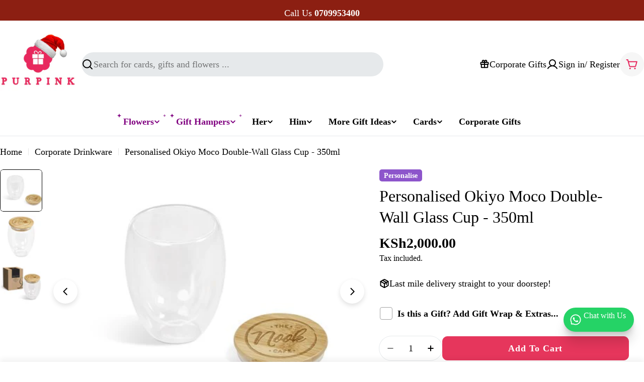

--- FILE ---
content_type: text/html; charset=utf-8
request_url: https://www.purpink.co.ke/products/okiyo-moco-double-wall-glass-cup-350ml
body_size: 70789
content:

<!doctype html>
<html
  class="no-js"
  lang="en"
  
>

  <head>
    <meta charset="utf-8">
    <meta http-equiv="X-UA-Compatible" content="IE=edge">
    <meta name="viewport" content="width=device-width,initial-scale=1">
    <meta name="theme-color" content="">
    <link rel="canonical" href="https://www.purpink.co.ke/products/okiyo-moco-double-wall-glass-cup-350ml">
    <link rel="preconnect" href="https://cdn.shopify.com" crossorigin><link rel="icon" type="image/png" href="//www.purpink.co.ke/cdn/shop/files/pur_icon_b85b1e1a-d60c-4158-95ea-6d7ee0dbc00c.png?crop=center&height=32&v=1764670544&width=32"><title>Hans Larsen Vacuum Mug &ndash; Purpink Gifts Ltd</title>

    
      <meta name="description" content="The Hans Larsen vacuum mug is insulated with unique cork detail and fits most coffee machines. Helps keep your drinks hot at home and in the office.">
    


<meta property="og:site_name" content="Purpink Gifts Ltd">
<meta property="og:url" content="https://www.purpink.co.ke/products/okiyo-moco-double-wall-glass-cup-350ml">
<meta property="og:title" content="Hans Larsen Vacuum Mug">
<meta property="og:type" content="product">
<meta property="og:description" content="The Hans Larsen vacuum mug is insulated with unique cork detail and fits most coffee machines. Helps keep your drinks hot at home and in the office."><meta property="og:image" content="http://www.purpink.co.ke/cdn/shop/files/DW-7335-03_460_350.jpg?v=1701770279">
  <meta property="og:image:secure_url" content="https://www.purpink.co.ke/cdn/shop/files/DW-7335-03_460_350.jpg?v=1701770279">
  <meta property="og:image:width" content="460">
  <meta property="og:image:height" content="350"><meta property="og:price:amount" content="2,000.00">
  <meta property="og:price:currency" content="KES"><meta name="twitter:card" content="summary_large_image">
<meta name="twitter:title" content="Hans Larsen Vacuum Mug">
<meta name="twitter:description" content="The Hans Larsen vacuum mug is insulated with unique cork detail and fits most coffee machines. Helps keep your drinks hot at home and in the office.">

<style data-shopify>
  
  
  
  
  
  
  
  
  

  
    :root,
.color-scheme-1 {
      --color-background: 255,255,255;
      --color-secondary-background: 246,246,246;
      --color-primary: 128,0,128;
      --color-text-heading: 0,0,0;
      --color-foreground: 0,0,0;
      --color-subtext: 0,0,0;
      --color-subtext-alpha: 1.0;
      --color-border: 230,233,235;
      --color-border-alpha: 1.0;
      --color-button: 230,54,92;
      --color-button-text: 255,255,255;
      --color-secondary-button: 237,237,237;
      --color-secondary-button-border: 230,233,235;
      --color-secondary-button-text: 128,0,128;
      --color-button-before: ;
      --color-field: 230,233,235;
      --color-field-alpha: 1.0;
      --color-field-text: 0,0,0;
      --color-link: 0,0,0;
      --color-link-hover: 0,0,0;
      --color-product-price-sale: 128,0,128;
      --color-progress-bar: 13,135,86;
      --color-foreground-lighten-60: #666666;
      --color-foreground-lighten-40: #999999;
      --color-foreground-lighten-19: #cfcfcf;
--inputs-border-width: 0px;
        --inputs-search-border-width: 0px;}
    @media (min-width: 768px) {
      body .desktop-color-scheme-1 {
        --color-background: 255,255,255;
      --color-secondary-background: 246,246,246;
      --color-primary: 128,0,128;
      --color-text-heading: 0,0,0;
      --color-foreground: 0,0,0;
      --color-subtext: 0,0,0;
      --color-subtext-alpha: 1.0;
      --color-border: 230,233,235;
      --color-border-alpha: 1.0;
      --color-button: 230,54,92;
      --color-button-text: 255,255,255;
      --color-secondary-button: 237,237,237;
      --color-secondary-button-border: 230,233,235;
      --color-secondary-button-text: 128,0,128;
      --color-button-before: ;
      --color-field: 230,233,235;
      --color-field-alpha: 1.0;
      --color-field-text: 0,0,0;
      --color-link: 0,0,0;
      --color-link-hover: 0,0,0;
      --color-product-price-sale: 128,0,128;
      --color-progress-bar: 13,135,86;
      --color-foreground-lighten-60: #666666;
      --color-foreground-lighten-40: #999999;
      --color-foreground-lighten-19: #cfcfcf;
        color: rgb(var(--color-foreground));
        background-color: rgb(var(--color-background));
      }
    }
    @media (max-width: 767px) {
      body .mobile-color-scheme-1 {
        --color-background: 255,255,255;
      --color-secondary-background: 246,246,246;
      --color-primary: 128,0,128;
      --color-text-heading: 0,0,0;
      --color-foreground: 0,0,0;
      --color-subtext: 0,0,0;
      --color-subtext-alpha: 1.0;
      --color-border: 230,233,235;
      --color-border-alpha: 1.0;
      --color-button: 230,54,92;
      --color-button-text: 255,255,255;
      --color-secondary-button: 237,237,237;
      --color-secondary-button-border: 230,233,235;
      --color-secondary-button-text: 128,0,128;
      --color-button-before: ;
      --color-field: 230,233,235;
      --color-field-alpha: 1.0;
      --color-field-text: 0,0,0;
      --color-link: 0,0,0;
      --color-link-hover: 0,0,0;
      --color-product-price-sale: 128,0,128;
      --color-progress-bar: 13,135,86;
      --color-foreground-lighten-60: #666666;
      --color-foreground-lighten-40: #999999;
      --color-foreground-lighten-19: #cfcfcf;
        color: rgb(var(--color-foreground));
        background-color: rgb(var(--color-background));
      }
    }
  
    
.color-scheme-inverse {
      --color-background: 230,54,92;
      --color-secondary-background: 230,54,92;
      --color-primary: 230,54,92;
      --color-text-heading: 255,255,255;
      --color-foreground: 255,255,255;
      --color-subtext: 255,255,255;
      --color-subtext-alpha: 1.0;
      --color-border: 255,255,255;
      --color-border-alpha: 1.0;
      --color-button: 255,255,255;
      --color-button-text: 230,54,92;
      --color-secondary-button: 230,54,92;
      --color-secondary-button-border: 255,255,255;
      --color-secondary-button-text: 255,255,255;
      --color-button-before: ;
      --color-field: 255,255,255;
      --color-field-alpha: 1.0;
      --color-field-text: 0,0,0;
      --color-link: 255,255,255;
      --color-link-hover: 255,255,255;
      --color-product-price-sale: 230,54,92;
      --color-progress-bar: 13,135,86;
      --color-foreground-lighten-60: #f5afbe;
      --color-foreground-lighten-40: #f0869d;
      --color-foreground-lighten-19: #eb5c7b;
--inputs-border-width: 0px;
        --inputs-search-border-width: 0px;}
    @media (min-width: 768px) {
      body .desktop-color-scheme-inverse {
        --color-background: 230,54,92;
      --color-secondary-background: 230,54,92;
      --color-primary: 230,54,92;
      --color-text-heading: 255,255,255;
      --color-foreground: 255,255,255;
      --color-subtext: 255,255,255;
      --color-subtext-alpha: 1.0;
      --color-border: 255,255,255;
      --color-border-alpha: 1.0;
      --color-button: 255,255,255;
      --color-button-text: 230,54,92;
      --color-secondary-button: 230,54,92;
      --color-secondary-button-border: 255,255,255;
      --color-secondary-button-text: 255,255,255;
      --color-button-before: ;
      --color-field: 255,255,255;
      --color-field-alpha: 1.0;
      --color-field-text: 0,0,0;
      --color-link: 255,255,255;
      --color-link-hover: 255,255,255;
      --color-product-price-sale: 230,54,92;
      --color-progress-bar: 13,135,86;
      --color-foreground-lighten-60: #f5afbe;
      --color-foreground-lighten-40: #f0869d;
      --color-foreground-lighten-19: #eb5c7b;
        color: rgb(var(--color-foreground));
        background-color: rgb(var(--color-background));
      }
    }
    @media (max-width: 767px) {
      body .mobile-color-scheme-inverse {
        --color-background: 230,54,92;
      --color-secondary-background: 230,54,92;
      --color-primary: 230,54,92;
      --color-text-heading: 255,255,255;
      --color-foreground: 255,255,255;
      --color-subtext: 255,255,255;
      --color-subtext-alpha: 1.0;
      --color-border: 255,255,255;
      --color-border-alpha: 1.0;
      --color-button: 255,255,255;
      --color-button-text: 230,54,92;
      --color-secondary-button: 230,54,92;
      --color-secondary-button-border: 255,255,255;
      --color-secondary-button-text: 255,255,255;
      --color-button-before: ;
      --color-field: 255,255,255;
      --color-field-alpha: 1.0;
      --color-field-text: 0,0,0;
      --color-link: 255,255,255;
      --color-link-hover: 255,255,255;
      --color-product-price-sale: 230,54,92;
      --color-progress-bar: 13,135,86;
      --color-foreground-lighten-60: #f5afbe;
      --color-foreground-lighten-40: #f0869d;
      --color-foreground-lighten-19: #eb5c7b;
        color: rgb(var(--color-foreground));
        background-color: rgb(var(--color-background));
      }
    }
  
    
.color-scheme-info {
      --color-background: 128,0,128;
      --color-secondary-background: 247,247,247;
      --color-primary: 196,48,28;
      --color-text-heading: 255,255,255;
      --color-foreground: 255,255,255;
      --color-subtext: 205,212,215;
      --color-subtext-alpha: 1.0;
      --color-border: 32,62,73;
      --color-border-alpha: 1.0;
      --color-button: 7,40,53;
      --color-button-text: 255,255,255;
      --color-secondary-button: 255,255,255;
      --color-secondary-button-border: 255,255,255;
      --color-secondary-button-text: 7,40,53;
      --color-button-before: ;
      --color-field: 255,255,255;
      --color-field-alpha: 1.0;
      --color-field-text: 7,40,53;
      --color-link: 255,255,255;
      --color-link-hover: 255,255,255;
      --color-product-price-sale: 196,48,28;
      --color-progress-bar: 13,135,86;
      --color-foreground-lighten-60: #cc99cc;
      --color-foreground-lighten-40: #b366b3;
      --color-foreground-lighten-19: #983098;
--inputs-border-width: 0px;
        --inputs-search-border-width: 0px;}
    @media (min-width: 768px) {
      body .desktop-color-scheme-info {
        --color-background: 128,0,128;
      --color-secondary-background: 247,247,247;
      --color-primary: 196,48,28;
      --color-text-heading: 255,255,255;
      --color-foreground: 255,255,255;
      --color-subtext: 205,212,215;
      --color-subtext-alpha: 1.0;
      --color-border: 32,62,73;
      --color-border-alpha: 1.0;
      --color-button: 7,40,53;
      --color-button-text: 255,255,255;
      --color-secondary-button: 255,255,255;
      --color-secondary-button-border: 255,255,255;
      --color-secondary-button-text: 7,40,53;
      --color-button-before: ;
      --color-field: 255,255,255;
      --color-field-alpha: 1.0;
      --color-field-text: 7,40,53;
      --color-link: 255,255,255;
      --color-link-hover: 255,255,255;
      --color-product-price-sale: 196,48,28;
      --color-progress-bar: 13,135,86;
      --color-foreground-lighten-60: #cc99cc;
      --color-foreground-lighten-40: #b366b3;
      --color-foreground-lighten-19: #983098;
        color: rgb(var(--color-foreground));
        background-color: rgb(var(--color-background));
      }
    }
    @media (max-width: 767px) {
      body .mobile-color-scheme-info {
        --color-background: 128,0,128;
      --color-secondary-background: 247,247,247;
      --color-primary: 196,48,28;
      --color-text-heading: 255,255,255;
      --color-foreground: 255,255,255;
      --color-subtext: 205,212,215;
      --color-subtext-alpha: 1.0;
      --color-border: 32,62,73;
      --color-border-alpha: 1.0;
      --color-button: 7,40,53;
      --color-button-text: 255,255,255;
      --color-secondary-button: 255,255,255;
      --color-secondary-button-border: 255,255,255;
      --color-secondary-button-text: 7,40,53;
      --color-button-before: ;
      --color-field: 255,255,255;
      --color-field-alpha: 1.0;
      --color-field-text: 7,40,53;
      --color-link: 255,255,255;
      --color-link-hover: 255,255,255;
      --color-product-price-sale: 196,48,28;
      --color-progress-bar: 13,135,86;
      --color-foreground-lighten-60: #cc99cc;
      --color-foreground-lighten-40: #b366b3;
      --color-foreground-lighten-19: #983098;
        color: rgb(var(--color-foreground));
        background-color: rgb(var(--color-background));
      }
    }
  
    
.color-scheme-2 {
      --color-background: 246,241,245;
      --color-secondary-background: 245,245,245;
      --color-primary: 196,48,28;
      --color-text-heading: 7,40,53;
      --color-foreground: 7,40,53;
      --color-subtext: 81,105,113;
      --color-subtext-alpha: 1.0;
      --color-border: 230,233,235;
      --color-border-alpha: 1.0;
      --color-button: 7,40,53;
      --color-button-text: 255,255,255;
      --color-secondary-button: 251,233,233;
      --color-secondary-button-border: 7,40,53;
      --color-secondary-button-text: 7,40,53;
      --color-button-before: ;
      --color-field: 245,245,245;
      --color-field-alpha: 1.0;
      --color-field-text: 0,0,0;
      --color-link: 7,40,53;
      --color-link-hover: 7,40,53;
      --color-product-price-sale: 196,48,28;
      --color-progress-bar: 13,135,86;
      --color-foreground-lighten-60: #677882;
      --color-foreground-lighten-40: #96a1a8;
      --color-foreground-lighten-19: #c9cbd1;
--inputs-border-width: 0px;
        --inputs-search-border-width: 0px;}
    @media (min-width: 768px) {
      body .desktop-color-scheme-2 {
        --color-background: 246,241,245;
      --color-secondary-background: 245,245,245;
      --color-primary: 196,48,28;
      --color-text-heading: 7,40,53;
      --color-foreground: 7,40,53;
      --color-subtext: 81,105,113;
      --color-subtext-alpha: 1.0;
      --color-border: 230,233,235;
      --color-border-alpha: 1.0;
      --color-button: 7,40,53;
      --color-button-text: 255,255,255;
      --color-secondary-button: 251,233,233;
      --color-secondary-button-border: 7,40,53;
      --color-secondary-button-text: 7,40,53;
      --color-button-before: ;
      --color-field: 245,245,245;
      --color-field-alpha: 1.0;
      --color-field-text: 0,0,0;
      --color-link: 7,40,53;
      --color-link-hover: 7,40,53;
      --color-product-price-sale: 196,48,28;
      --color-progress-bar: 13,135,86;
      --color-foreground-lighten-60: #677882;
      --color-foreground-lighten-40: #96a1a8;
      --color-foreground-lighten-19: #c9cbd1;
        color: rgb(var(--color-foreground));
        background-color: rgb(var(--color-background));
      }
    }
    @media (max-width: 767px) {
      body .mobile-color-scheme-2 {
        --color-background: 246,241,245;
      --color-secondary-background: 245,245,245;
      --color-primary: 196,48,28;
      --color-text-heading: 7,40,53;
      --color-foreground: 7,40,53;
      --color-subtext: 81,105,113;
      --color-subtext-alpha: 1.0;
      --color-border: 230,233,235;
      --color-border-alpha: 1.0;
      --color-button: 7,40,53;
      --color-button-text: 255,255,255;
      --color-secondary-button: 251,233,233;
      --color-secondary-button-border: 7,40,53;
      --color-secondary-button-text: 7,40,53;
      --color-button-before: ;
      --color-field: 245,245,245;
      --color-field-alpha: 1.0;
      --color-field-text: 0,0,0;
      --color-link: 7,40,53;
      --color-link-hover: 7,40,53;
      --color-product-price-sale: 196,48,28;
      --color-progress-bar: 13,135,86;
      --color-foreground-lighten-60: #677882;
      --color-foreground-lighten-40: #96a1a8;
      --color-foreground-lighten-19: #c9cbd1;
        color: rgb(var(--color-foreground));
        background-color: rgb(var(--color-background));
      }
    }
  
    
.color-scheme-3 {
      --color-background: 231,225,245;
      --color-secondary-background: 247,247,247;
      --color-primary: 196,48,28;
      --color-text-heading: 7,40,53;
      --color-foreground: 7,40,53;
      --color-subtext: 81,105,113;
      --color-subtext-alpha: 1.0;
      --color-border: 230,233,235;
      --color-border-alpha: 1.0;
      --color-button: 7,40,53;
      --color-button-text: 255,255,255;
      --color-secondary-button: 231,225,245;
      --color-secondary-button-border: 7,40,53;
      --color-secondary-button-text: 7,40,53;
      --color-button-before: ;
      --color-field: 255,255,255;
      --color-field-alpha: 1.0;
      --color-field-text: 0,0,0;
      --color-link: 7,40,53;
      --color-link-hover: 7,40,53;
      --color-product-price-sale: 196,48,28;
      --color-progress-bar: 13,135,86;
      --color-foreground-lighten-60: #617282;
      --color-foreground-lighten-40: #8d97a8;
      --color-foreground-lighten-19: #bcbed1;
--inputs-border-width: 0px;
        --inputs-search-border-width: 0px;}
    @media (min-width: 768px) {
      body .desktop-color-scheme-3 {
        --color-background: 231,225,245;
      --color-secondary-background: 247,247,247;
      --color-primary: 196,48,28;
      --color-text-heading: 7,40,53;
      --color-foreground: 7,40,53;
      --color-subtext: 81,105,113;
      --color-subtext-alpha: 1.0;
      --color-border: 230,233,235;
      --color-border-alpha: 1.0;
      --color-button: 7,40,53;
      --color-button-text: 255,255,255;
      --color-secondary-button: 231,225,245;
      --color-secondary-button-border: 7,40,53;
      --color-secondary-button-text: 7,40,53;
      --color-button-before: ;
      --color-field: 255,255,255;
      --color-field-alpha: 1.0;
      --color-field-text: 0,0,0;
      --color-link: 7,40,53;
      --color-link-hover: 7,40,53;
      --color-product-price-sale: 196,48,28;
      --color-progress-bar: 13,135,86;
      --color-foreground-lighten-60: #617282;
      --color-foreground-lighten-40: #8d97a8;
      --color-foreground-lighten-19: #bcbed1;
        color: rgb(var(--color-foreground));
        background-color: rgb(var(--color-background));
      }
    }
    @media (max-width: 767px) {
      body .mobile-color-scheme-3 {
        --color-background: 231,225,245;
      --color-secondary-background: 247,247,247;
      --color-primary: 196,48,28;
      --color-text-heading: 7,40,53;
      --color-foreground: 7,40,53;
      --color-subtext: 81,105,113;
      --color-subtext-alpha: 1.0;
      --color-border: 230,233,235;
      --color-border-alpha: 1.0;
      --color-button: 7,40,53;
      --color-button-text: 255,255,255;
      --color-secondary-button: 231,225,245;
      --color-secondary-button-border: 7,40,53;
      --color-secondary-button-text: 7,40,53;
      --color-button-before: ;
      --color-field: 255,255,255;
      --color-field-alpha: 1.0;
      --color-field-text: 0,0,0;
      --color-link: 7,40,53;
      --color-link-hover: 7,40,53;
      --color-product-price-sale: 196,48,28;
      --color-progress-bar: 13,135,86;
      --color-foreground-lighten-60: #617282;
      --color-foreground-lighten-40: #8d97a8;
      --color-foreground-lighten-19: #bcbed1;
        color: rgb(var(--color-foreground));
        background-color: rgb(var(--color-background));
      }
    }
  
    
.color-scheme-4 {
      --color-background: 253,219,215;
      --color-secondary-background: 247,247,247;
      --color-primary: 196,48,28;
      --color-text-heading: 7,40,53;
      --color-foreground: 7,40,53;
      --color-subtext: 81,105,113;
      --color-subtext-alpha: 1.0;
      --color-border: 230,233,235;
      --color-border-alpha: 1.0;
      --color-button: 7,40,53;
      --color-button-text: 255,255,255;
      --color-secondary-button: 255,255,255;
      --color-secondary-button-border: 255,255,255;
      --color-secondary-button-text: 7,40,53;
      --color-button-before: ;
      --color-field: 245,245,245;
      --color-field-alpha: 1.0;
      --color-field-text: 0,0,0;
      --color-link: 7,40,53;
      --color-link-hover: 7,40,53;
      --color-product-price-sale: 196,48,28;
      --color-progress-bar: 13,135,86;
      --color-foreground-lighten-60: #697076;
      --color-foreground-lighten-40: #9b9396;
      --color-foreground-lighten-19: #ceb9b8;
--inputs-border-width: 0px;
        --inputs-search-border-width: 0px;}
    @media (min-width: 768px) {
      body .desktop-color-scheme-4 {
        --color-background: 253,219,215;
      --color-secondary-background: 247,247,247;
      --color-primary: 196,48,28;
      --color-text-heading: 7,40,53;
      --color-foreground: 7,40,53;
      --color-subtext: 81,105,113;
      --color-subtext-alpha: 1.0;
      --color-border: 230,233,235;
      --color-border-alpha: 1.0;
      --color-button: 7,40,53;
      --color-button-text: 255,255,255;
      --color-secondary-button: 255,255,255;
      --color-secondary-button-border: 255,255,255;
      --color-secondary-button-text: 7,40,53;
      --color-button-before: ;
      --color-field: 245,245,245;
      --color-field-alpha: 1.0;
      --color-field-text: 0,0,0;
      --color-link: 7,40,53;
      --color-link-hover: 7,40,53;
      --color-product-price-sale: 196,48,28;
      --color-progress-bar: 13,135,86;
      --color-foreground-lighten-60: #697076;
      --color-foreground-lighten-40: #9b9396;
      --color-foreground-lighten-19: #ceb9b8;
        color: rgb(var(--color-foreground));
        background-color: rgb(var(--color-background));
      }
    }
    @media (max-width: 767px) {
      body .mobile-color-scheme-4 {
        --color-background: 253,219,215;
      --color-secondary-background: 247,247,247;
      --color-primary: 196,48,28;
      --color-text-heading: 7,40,53;
      --color-foreground: 7,40,53;
      --color-subtext: 81,105,113;
      --color-subtext-alpha: 1.0;
      --color-border: 230,233,235;
      --color-border-alpha: 1.0;
      --color-button: 7,40,53;
      --color-button-text: 255,255,255;
      --color-secondary-button: 255,255,255;
      --color-secondary-button-border: 255,255,255;
      --color-secondary-button-text: 7,40,53;
      --color-button-before: ;
      --color-field: 245,245,245;
      --color-field-alpha: 1.0;
      --color-field-text: 0,0,0;
      --color-link: 7,40,53;
      --color-link-hover: 7,40,53;
      --color-product-price-sale: 196,48,28;
      --color-progress-bar: 13,135,86;
      --color-foreground-lighten-60: #697076;
      --color-foreground-lighten-40: #9b9396;
      --color-foreground-lighten-19: #ceb9b8;
        color: rgb(var(--color-foreground));
        background-color: rgb(var(--color-background));
      }
    }
  
    
.color-scheme-6 {
      --color-background: 216,234,232;
      --color-secondary-background: 243,238,234;
      --color-primary: 196,48,28;
      --color-text-heading: 7,40,53;
      --color-foreground: 7,40,53;
      --color-subtext: 81,105,113;
      --color-subtext-alpha: 1.0;
      --color-border: 230,233,235;
      --color-border-alpha: 1.0;
      --color-button: 7,40,53;
      --color-button-text: 255,255,255;
      --color-secondary-button: 216,234,232;
      --color-secondary-button-border: 7,40,53;
      --color-secondary-button-text: 7,40,53;
      --color-button-before: ;
      --color-field: 255,255,255;
      --color-field-alpha: 1.0;
      --color-field-text: 0,0,0;
      --color-link: 7,40,53;
      --color-link-hover: 7,40,53;
      --color-product-price-sale: 196,48,28;
      --color-progress-bar: 13,135,86;
      --color-foreground-lighten-60: #5b767d;
      --color-foreground-lighten-40: #849ca0;
      --color-foreground-lighten-19: #b0c5c6;
--inputs-border-width: 0px;
        --inputs-search-border-width: 0px;}
    @media (min-width: 768px) {
      body .desktop-color-scheme-6 {
        --color-background: 216,234,232;
      --color-secondary-background: 243,238,234;
      --color-primary: 196,48,28;
      --color-text-heading: 7,40,53;
      --color-foreground: 7,40,53;
      --color-subtext: 81,105,113;
      --color-subtext-alpha: 1.0;
      --color-border: 230,233,235;
      --color-border-alpha: 1.0;
      --color-button: 7,40,53;
      --color-button-text: 255,255,255;
      --color-secondary-button: 216,234,232;
      --color-secondary-button-border: 7,40,53;
      --color-secondary-button-text: 7,40,53;
      --color-button-before: ;
      --color-field: 255,255,255;
      --color-field-alpha: 1.0;
      --color-field-text: 0,0,0;
      --color-link: 7,40,53;
      --color-link-hover: 7,40,53;
      --color-product-price-sale: 196,48,28;
      --color-progress-bar: 13,135,86;
      --color-foreground-lighten-60: #5b767d;
      --color-foreground-lighten-40: #849ca0;
      --color-foreground-lighten-19: #b0c5c6;
        color: rgb(var(--color-foreground));
        background-color: rgb(var(--color-background));
      }
    }
    @media (max-width: 767px) {
      body .mobile-color-scheme-6 {
        --color-background: 216,234,232;
      --color-secondary-background: 243,238,234;
      --color-primary: 196,48,28;
      --color-text-heading: 7,40,53;
      --color-foreground: 7,40,53;
      --color-subtext: 81,105,113;
      --color-subtext-alpha: 1.0;
      --color-border: 230,233,235;
      --color-border-alpha: 1.0;
      --color-button: 7,40,53;
      --color-button-text: 255,255,255;
      --color-secondary-button: 216,234,232;
      --color-secondary-button-border: 7,40,53;
      --color-secondary-button-text: 7,40,53;
      --color-button-before: ;
      --color-field: 255,255,255;
      --color-field-alpha: 1.0;
      --color-field-text: 0,0,0;
      --color-link: 7,40,53;
      --color-link-hover: 7,40,53;
      --color-product-price-sale: 196,48,28;
      --color-progress-bar: 13,135,86;
      --color-foreground-lighten-60: #5b767d;
      --color-foreground-lighten-40: #849ca0;
      --color-foreground-lighten-19: #b0c5c6;
        color: rgb(var(--color-foreground));
        background-color: rgb(var(--color-background));
      }
    }
  
    
.color-scheme-7 {
      --color-background: 245,226,226;
      --color-secondary-background: 233,233,233;
      --color-primary: 196,48,28;
      --color-text-heading: 7,40,53;
      --color-foreground: 7,40,53;
      --color-subtext: 81,105,113;
      --color-subtext-alpha: 1.0;
      --color-border: 230,233,235;
      --color-border-alpha: 1.0;
      --color-button: 7,40,53;
      --color-button-text: 255,255,255;
      --color-secondary-button: 245,226,226;
      --color-secondary-button-border: 7,40,53;
      --color-secondary-button-text: 7,40,53;
      --color-button-before: ;
      --color-field: 245,245,245;
      --color-field-alpha: 1.0;
      --color-field-text: 0,0,0;
      --color-link: 7,40,53;
      --color-link-hover: 7,40,53;
      --color-product-price-sale: 196,48,28;
      --color-progress-bar: 13,135,86;
      --color-foreground-lighten-60: #66727a;
      --color-foreground-lighten-40: #96989d;
      --color-foreground-lighten-19: #c8bfc1;
--inputs-border-width: 0px;
        --inputs-search-border-width: 0px;}
    @media (min-width: 768px) {
      body .desktop-color-scheme-7 {
        --color-background: 245,226,226;
      --color-secondary-background: 233,233,233;
      --color-primary: 196,48,28;
      --color-text-heading: 7,40,53;
      --color-foreground: 7,40,53;
      --color-subtext: 81,105,113;
      --color-subtext-alpha: 1.0;
      --color-border: 230,233,235;
      --color-border-alpha: 1.0;
      --color-button: 7,40,53;
      --color-button-text: 255,255,255;
      --color-secondary-button: 245,226,226;
      --color-secondary-button-border: 7,40,53;
      --color-secondary-button-text: 7,40,53;
      --color-button-before: ;
      --color-field: 245,245,245;
      --color-field-alpha: 1.0;
      --color-field-text: 0,0,0;
      --color-link: 7,40,53;
      --color-link-hover: 7,40,53;
      --color-product-price-sale: 196,48,28;
      --color-progress-bar: 13,135,86;
      --color-foreground-lighten-60: #66727a;
      --color-foreground-lighten-40: #96989d;
      --color-foreground-lighten-19: #c8bfc1;
        color: rgb(var(--color-foreground));
        background-color: rgb(var(--color-background));
      }
    }
    @media (max-width: 767px) {
      body .mobile-color-scheme-7 {
        --color-background: 245,226,226;
      --color-secondary-background: 233,233,233;
      --color-primary: 196,48,28;
      --color-text-heading: 7,40,53;
      --color-foreground: 7,40,53;
      --color-subtext: 81,105,113;
      --color-subtext-alpha: 1.0;
      --color-border: 230,233,235;
      --color-border-alpha: 1.0;
      --color-button: 7,40,53;
      --color-button-text: 255,255,255;
      --color-secondary-button: 245,226,226;
      --color-secondary-button-border: 7,40,53;
      --color-secondary-button-text: 7,40,53;
      --color-button-before: ;
      --color-field: 245,245,245;
      --color-field-alpha: 1.0;
      --color-field-text: 0,0,0;
      --color-link: 7,40,53;
      --color-link-hover: 7,40,53;
      --color-product-price-sale: 196,48,28;
      --color-progress-bar: 13,135,86;
      --color-foreground-lighten-60: #66727a;
      --color-foreground-lighten-40: #96989d;
      --color-foreground-lighten-19: #c8bfc1;
        color: rgb(var(--color-foreground));
        background-color: rgb(var(--color-background));
      }
    }
  
    
.color-scheme-8 {
      --color-background: 250,250,250;
      --color-secondary-background: 247,247,247;
      --color-primary: 196,48,28;
      --color-text-heading: 7,40,53;
      --color-foreground: 7,40,53;
      --color-subtext: 81,105,113;
      --color-subtext-alpha: 1.0;
      --color-border: 230,233,235;
      --color-border-alpha: 1.0;
      --color-button: 7,40,53;
      --color-button-text: 250,250,250;
      --color-secondary-button: 250,250,250;
      --color-secondary-button-border: 7,40,53;
      --color-secondary-button-text: 7,40,53;
      --color-button-before: ;
      --color-field: 245,245,245;
      --color-field-alpha: 1.0;
      --color-field-text: 0,0,0;
      --color-link: 7,40,53;
      --color-link-hover: 7,40,53;
      --color-product-price-sale: 196,48,28;
      --color-progress-bar: 13,135,86;
      --color-foreground-lighten-60: #687c84;
      --color-foreground-lighten-40: #99a6ab;
      --color-foreground-lighten-19: #ccd2d5;
--inputs-border-width: 0px;
        --inputs-search-border-width: 0px;}
    @media (min-width: 768px) {
      body .desktop-color-scheme-8 {
        --color-background: 250,250,250;
      --color-secondary-background: 247,247,247;
      --color-primary: 196,48,28;
      --color-text-heading: 7,40,53;
      --color-foreground: 7,40,53;
      --color-subtext: 81,105,113;
      --color-subtext-alpha: 1.0;
      --color-border: 230,233,235;
      --color-border-alpha: 1.0;
      --color-button: 7,40,53;
      --color-button-text: 250,250,250;
      --color-secondary-button: 250,250,250;
      --color-secondary-button-border: 7,40,53;
      --color-secondary-button-text: 7,40,53;
      --color-button-before: ;
      --color-field: 245,245,245;
      --color-field-alpha: 1.0;
      --color-field-text: 0,0,0;
      --color-link: 7,40,53;
      --color-link-hover: 7,40,53;
      --color-product-price-sale: 196,48,28;
      --color-progress-bar: 13,135,86;
      --color-foreground-lighten-60: #687c84;
      --color-foreground-lighten-40: #99a6ab;
      --color-foreground-lighten-19: #ccd2d5;
        color: rgb(var(--color-foreground));
        background-color: rgb(var(--color-background));
      }
    }
    @media (max-width: 767px) {
      body .mobile-color-scheme-8 {
        --color-background: 250,250,250;
      --color-secondary-background: 247,247,247;
      --color-primary: 196,48,28;
      --color-text-heading: 7,40,53;
      --color-foreground: 7,40,53;
      --color-subtext: 81,105,113;
      --color-subtext-alpha: 1.0;
      --color-border: 230,233,235;
      --color-border-alpha: 1.0;
      --color-button: 7,40,53;
      --color-button-text: 250,250,250;
      --color-secondary-button: 250,250,250;
      --color-secondary-button-border: 7,40,53;
      --color-secondary-button-text: 7,40,53;
      --color-button-before: ;
      --color-field: 245,245,245;
      --color-field-alpha: 1.0;
      --color-field-text: 0,0,0;
      --color-link: 7,40,53;
      --color-link-hover: 7,40,53;
      --color-product-price-sale: 196,48,28;
      --color-progress-bar: 13,135,86;
      --color-foreground-lighten-60: #687c84;
      --color-foreground-lighten-40: #99a6ab;
      --color-foreground-lighten-19: #ccd2d5;
        color: rgb(var(--color-foreground));
        background-color: rgb(var(--color-background));
      }
    }
  
    
.color-scheme-9 {
      --color-background: 244,232,213;
      --color-secondary-background: 237,237,237;
      --color-primary: 196,48,28;
      --color-text-heading: 0,0,0;
      --color-foreground: 0,0,0;
      --color-subtext: 0,0,0;
      --color-subtext-alpha: 1.0;
      --color-border: 230,233,235;
      --color-border-alpha: 1.0;
      --color-button: 230,54,92;
      --color-button-text: 255,255,255;
      --color-secondary-button: 230,54,92;
      --color-secondary-button-border: 237,237,237;
      --color-secondary-button-text: 255,255,255;
      --color-button-before: ;
      --color-field: 237,237,237;
      --color-field-alpha: 1.0;
      --color-field-text: 0,0,0;
      --color-link: 0,0,0;
      --color-link-hover: 0,0,0;
      --color-product-price-sale: 196,48,28;
      --color-progress-bar: 13,135,86;
      --color-foreground-lighten-60: #625d55;
      --color-foreground-lighten-40: #928b80;
      --color-foreground-lighten-19: #c6bcad;
--inputs-border-width: 0px;
        --inputs-search-border-width: 0px;}
    @media (min-width: 768px) {
      body .desktop-color-scheme-9 {
        --color-background: 244,232,213;
      --color-secondary-background: 237,237,237;
      --color-primary: 196,48,28;
      --color-text-heading: 0,0,0;
      --color-foreground: 0,0,0;
      --color-subtext: 0,0,0;
      --color-subtext-alpha: 1.0;
      --color-border: 230,233,235;
      --color-border-alpha: 1.0;
      --color-button: 230,54,92;
      --color-button-text: 255,255,255;
      --color-secondary-button: 230,54,92;
      --color-secondary-button-border: 237,237,237;
      --color-secondary-button-text: 255,255,255;
      --color-button-before: ;
      --color-field: 237,237,237;
      --color-field-alpha: 1.0;
      --color-field-text: 0,0,0;
      --color-link: 0,0,0;
      --color-link-hover: 0,0,0;
      --color-product-price-sale: 196,48,28;
      --color-progress-bar: 13,135,86;
      --color-foreground-lighten-60: #625d55;
      --color-foreground-lighten-40: #928b80;
      --color-foreground-lighten-19: #c6bcad;
        color: rgb(var(--color-foreground));
        background-color: rgb(var(--color-background));
      }
    }
    @media (max-width: 767px) {
      body .mobile-color-scheme-9 {
        --color-background: 244,232,213;
      --color-secondary-background: 237,237,237;
      --color-primary: 196,48,28;
      --color-text-heading: 0,0,0;
      --color-foreground: 0,0,0;
      --color-subtext: 0,0,0;
      --color-subtext-alpha: 1.0;
      --color-border: 230,233,235;
      --color-border-alpha: 1.0;
      --color-button: 230,54,92;
      --color-button-text: 255,255,255;
      --color-secondary-button: 230,54,92;
      --color-secondary-button-border: 237,237,237;
      --color-secondary-button-text: 255,255,255;
      --color-button-before: ;
      --color-field: 237,237,237;
      --color-field-alpha: 1.0;
      --color-field-text: 0,0,0;
      --color-link: 0,0,0;
      --color-link-hover: 0,0,0;
      --color-product-price-sale: 196,48,28;
      --color-progress-bar: 13,135,86;
      --color-foreground-lighten-60: #625d55;
      --color-foreground-lighten-40: #928b80;
      --color-foreground-lighten-19: #c6bcad;
        color: rgb(var(--color-foreground));
        background-color: rgb(var(--color-background));
      }
    }
  
    
.color-scheme-10 {
      --color-background: 245,246,247;
      --color-secondary-background: 237,237,237;
      --color-primary: 244,232,213;
      --color-text-heading: 7,40,53;
      --color-foreground: 7,40,53;
      --color-subtext: 81,105,113;
      --color-subtext-alpha: 1.0;
      --color-border: 230,233,235;
      --color-border-alpha: 1.0;
      --color-button: 7,40,53;
      --color-button-text: 255,255,255;
      --color-secondary-button: 247,247,245;
      --color-secondary-button-border: 7,40,53;
      --color-secondary-button-text: 7,40,53;
      --color-button-before: ;
      --color-field: 255,255,255;
      --color-field-alpha: 1.0;
      --color-field-text: 7,40,53;
      --color-link: 7,40,53;
      --color-link-hover: 7,40,53;
      --color-product-price-sale: 196,48,28;
      --color-progress-bar: 13,135,86;
      --color-foreground-lighten-60: #667a83;
      --color-foreground-lighten-40: #96a4a9;
      --color-foreground-lighten-19: #c8cfd2;
--inputs-border-width: 0px;
        --inputs-search-border-width: 0px;}
    @media (min-width: 768px) {
      body .desktop-color-scheme-10 {
        --color-background: 245,246,247;
      --color-secondary-background: 237,237,237;
      --color-primary: 244,232,213;
      --color-text-heading: 7,40,53;
      --color-foreground: 7,40,53;
      --color-subtext: 81,105,113;
      --color-subtext-alpha: 1.0;
      --color-border: 230,233,235;
      --color-border-alpha: 1.0;
      --color-button: 7,40,53;
      --color-button-text: 255,255,255;
      --color-secondary-button: 247,247,245;
      --color-secondary-button-border: 7,40,53;
      --color-secondary-button-text: 7,40,53;
      --color-button-before: ;
      --color-field: 255,255,255;
      --color-field-alpha: 1.0;
      --color-field-text: 7,40,53;
      --color-link: 7,40,53;
      --color-link-hover: 7,40,53;
      --color-product-price-sale: 196,48,28;
      --color-progress-bar: 13,135,86;
      --color-foreground-lighten-60: #667a83;
      --color-foreground-lighten-40: #96a4a9;
      --color-foreground-lighten-19: #c8cfd2;
        color: rgb(var(--color-foreground));
        background-color: rgb(var(--color-background));
      }
    }
    @media (max-width: 767px) {
      body .mobile-color-scheme-10 {
        --color-background: 245,246,247;
      --color-secondary-background: 237,237,237;
      --color-primary: 244,232,213;
      --color-text-heading: 7,40,53;
      --color-foreground: 7,40,53;
      --color-subtext: 81,105,113;
      --color-subtext-alpha: 1.0;
      --color-border: 230,233,235;
      --color-border-alpha: 1.0;
      --color-button: 7,40,53;
      --color-button-text: 255,255,255;
      --color-secondary-button: 247,247,245;
      --color-secondary-button-border: 7,40,53;
      --color-secondary-button-text: 7,40,53;
      --color-button-before: ;
      --color-field: 255,255,255;
      --color-field-alpha: 1.0;
      --color-field-text: 7,40,53;
      --color-link: 7,40,53;
      --color-link-hover: 7,40,53;
      --color-product-price-sale: 196,48,28;
      --color-progress-bar: 13,135,86;
      --color-foreground-lighten-60: #667a83;
      --color-foreground-lighten-40: #96a4a9;
      --color-foreground-lighten-19: #c8cfd2;
        color: rgb(var(--color-foreground));
        background-color: rgb(var(--color-background));
      }
    }
  
    
.color-scheme-11 {
      --color-background: 245,239,233;
      --color-secondary-background: 237,237,237;
      --color-primary: 196,48,28;
      --color-text-heading: 74,44,76;
      --color-foreground: 74,44,76;
      --color-subtext: 81,105,113;
      --color-subtext-alpha: 1.0;
      --color-border: 230,233,235;
      --color-border-alpha: 1.0;
      --color-button: 7,40,53;
      --color-button-text: 255,255,255;
      --color-secondary-button: 230,54,92;
      --color-secondary-button-border: 237,237,237;
      --color-secondary-button-text: 230,54,92;
      --color-button-before: ;
      --color-field: 255,255,255;
      --color-field-alpha: 1.0;
      --color-field-text: 7,40,53;
      --color-link: 74,44,76;
      --color-link-hover: 74,44,76;
      --color-product-price-sale: 196,48,28;
      --color-progress-bar: 13,135,86;
      --color-foreground-lighten-60: #8e7a8b;
      --color-foreground-lighten-40: #b1a1aa;
      --color-foreground-lighten-19: #d5cacb;
--inputs-border-width: 0px;
        --inputs-search-border-width: 0px;}
    @media (min-width: 768px) {
      body .desktop-color-scheme-11 {
        --color-background: 245,239,233;
      --color-secondary-background: 237,237,237;
      --color-primary: 196,48,28;
      --color-text-heading: 74,44,76;
      --color-foreground: 74,44,76;
      --color-subtext: 81,105,113;
      --color-subtext-alpha: 1.0;
      --color-border: 230,233,235;
      --color-border-alpha: 1.0;
      --color-button: 7,40,53;
      --color-button-text: 255,255,255;
      --color-secondary-button: 230,54,92;
      --color-secondary-button-border: 237,237,237;
      --color-secondary-button-text: 230,54,92;
      --color-button-before: ;
      --color-field: 255,255,255;
      --color-field-alpha: 1.0;
      --color-field-text: 7,40,53;
      --color-link: 74,44,76;
      --color-link-hover: 74,44,76;
      --color-product-price-sale: 196,48,28;
      --color-progress-bar: 13,135,86;
      --color-foreground-lighten-60: #8e7a8b;
      --color-foreground-lighten-40: #b1a1aa;
      --color-foreground-lighten-19: #d5cacb;
        color: rgb(var(--color-foreground));
        background-color: rgb(var(--color-background));
      }
    }
    @media (max-width: 767px) {
      body .mobile-color-scheme-11 {
        --color-background: 245,239,233;
      --color-secondary-background: 237,237,237;
      --color-primary: 196,48,28;
      --color-text-heading: 74,44,76;
      --color-foreground: 74,44,76;
      --color-subtext: 81,105,113;
      --color-subtext-alpha: 1.0;
      --color-border: 230,233,235;
      --color-border-alpha: 1.0;
      --color-button: 7,40,53;
      --color-button-text: 255,255,255;
      --color-secondary-button: 230,54,92;
      --color-secondary-button-border: 237,237,237;
      --color-secondary-button-text: 230,54,92;
      --color-button-before: ;
      --color-field: 255,255,255;
      --color-field-alpha: 1.0;
      --color-field-text: 7,40,53;
      --color-link: 74,44,76;
      --color-link-hover: 74,44,76;
      --color-product-price-sale: 196,48,28;
      --color-progress-bar: 13,135,86;
      --color-foreground-lighten-60: #8e7a8b;
      --color-foreground-lighten-40: #b1a1aa;
      --color-foreground-lighten-19: #d5cacb;
        color: rgb(var(--color-foreground));
        background-color: rgb(var(--color-background));
      }
    }
  
    
.color-scheme-12 {
      --color-background: 140,31,18;
      --color-secondary-background: 237,237,237;
      --color-primary: 168,45,28;
      --color-text-heading: 255,255,255;
      --color-foreground: 255,255,255;
      --color-subtext: 255,255,255;
      --color-subtext-alpha: 1.0;
      --color-border: 230,233,235;
      --color-border-alpha: 1.0;
      --color-button: 255,255,255;
      --color-button-text: 0,0,0;
      --color-secondary-button: 237,237,237;
      --color-secondary-button-border: 237,237,237;
      --color-secondary-button-text: 7,40,53;
      --color-button-before: ;
      --color-field: 255,255,255;
      --color-field-alpha: 1.0;
      --color-field-text: 7,40,53;
      --color-link: 255,255,255;
      --color-link-hover: 255,255,255;
      --color-product-price-sale: 196,48,28;
      --color-progress-bar: 13,135,86;
      --color-foreground-lighten-60: #d1a5a0;
      --color-foreground-lighten-40: #ba7971;
      --color-foreground-lighten-19: #a24a3f;
--inputs-border-width: 0px;
        --inputs-search-border-width: 0px;}
    @media (min-width: 768px) {
      body .desktop-color-scheme-12 {
        --color-background: 140,31,18;
      --color-secondary-background: 237,237,237;
      --color-primary: 168,45,28;
      --color-text-heading: 255,255,255;
      --color-foreground: 255,255,255;
      --color-subtext: 255,255,255;
      --color-subtext-alpha: 1.0;
      --color-border: 230,233,235;
      --color-border-alpha: 1.0;
      --color-button: 255,255,255;
      --color-button-text: 0,0,0;
      --color-secondary-button: 237,237,237;
      --color-secondary-button-border: 237,237,237;
      --color-secondary-button-text: 7,40,53;
      --color-button-before: ;
      --color-field: 255,255,255;
      --color-field-alpha: 1.0;
      --color-field-text: 7,40,53;
      --color-link: 255,255,255;
      --color-link-hover: 255,255,255;
      --color-product-price-sale: 196,48,28;
      --color-progress-bar: 13,135,86;
      --color-foreground-lighten-60: #d1a5a0;
      --color-foreground-lighten-40: #ba7971;
      --color-foreground-lighten-19: #a24a3f;
        color: rgb(var(--color-foreground));
        background-color: rgb(var(--color-background));
      }
    }
    @media (max-width: 767px) {
      body .mobile-color-scheme-12 {
        --color-background: 140,31,18;
      --color-secondary-background: 237,237,237;
      --color-primary: 168,45,28;
      --color-text-heading: 255,255,255;
      --color-foreground: 255,255,255;
      --color-subtext: 255,255,255;
      --color-subtext-alpha: 1.0;
      --color-border: 230,233,235;
      --color-border-alpha: 1.0;
      --color-button: 255,255,255;
      --color-button-text: 0,0,0;
      --color-secondary-button: 237,237,237;
      --color-secondary-button-border: 237,237,237;
      --color-secondary-button-text: 7,40,53;
      --color-button-before: ;
      --color-field: 255,255,255;
      --color-field-alpha: 1.0;
      --color-field-text: 7,40,53;
      --color-link: 255,255,255;
      --color-link-hover: 255,255,255;
      --color-product-price-sale: 196,48,28;
      --color-progress-bar: 13,135,86;
      --color-foreground-lighten-60: #d1a5a0;
      --color-foreground-lighten-40: #ba7971;
      --color-foreground-lighten-19: #a24a3f;
        color: rgb(var(--color-foreground));
        background-color: rgb(var(--color-background));
      }
    }
  
    
.color-scheme-13 {
      --color-background: 249,242,223;
      --color-secondary-background: 237,237,237;
      --color-primary: 196,48,28;
      --color-text-heading: 7,40,53;
      --color-foreground: 7,40,53;
      --color-subtext: 81,105,113;
      --color-subtext-alpha: 1.0;
      --color-border: 230,233,235;
      --color-border-alpha: 1.0;
      --color-button: 7,40,53;
      --color-button-text: 255,255,255;
      --color-secondary-button: 237,237,237;
      --color-secondary-button-border: 237,237,237;
      --color-secondary-button-text: 7,40,53;
      --color-button-before: ;
      --color-field: 237,237,237;
      --color-field-alpha: 1.0;
      --color-field-text: 7,40,53;
      --color-link: 7,40,53;
      --color-link-hover: 7,40,53;
      --color-product-price-sale: 196,48,28;
      --color-progress-bar: 13,135,86;
      --color-foreground-lighten-60: #687979;
      --color-foreground-lighten-40: #98a19b;
      --color-foreground-lighten-19: #cbccbf;
--inputs-border-width: 0px;
        --inputs-search-border-width: 0px;}
    @media (min-width: 768px) {
      body .desktop-color-scheme-13 {
        --color-background: 249,242,223;
      --color-secondary-background: 237,237,237;
      --color-primary: 196,48,28;
      --color-text-heading: 7,40,53;
      --color-foreground: 7,40,53;
      --color-subtext: 81,105,113;
      --color-subtext-alpha: 1.0;
      --color-border: 230,233,235;
      --color-border-alpha: 1.0;
      --color-button: 7,40,53;
      --color-button-text: 255,255,255;
      --color-secondary-button: 237,237,237;
      --color-secondary-button-border: 237,237,237;
      --color-secondary-button-text: 7,40,53;
      --color-button-before: ;
      --color-field: 237,237,237;
      --color-field-alpha: 1.0;
      --color-field-text: 7,40,53;
      --color-link: 7,40,53;
      --color-link-hover: 7,40,53;
      --color-product-price-sale: 196,48,28;
      --color-progress-bar: 13,135,86;
      --color-foreground-lighten-60: #687979;
      --color-foreground-lighten-40: #98a19b;
      --color-foreground-lighten-19: #cbccbf;
        color: rgb(var(--color-foreground));
        background-color: rgb(var(--color-background));
      }
    }
    @media (max-width: 767px) {
      body .mobile-color-scheme-13 {
        --color-background: 249,242,223;
      --color-secondary-background: 237,237,237;
      --color-primary: 196,48,28;
      --color-text-heading: 7,40,53;
      --color-foreground: 7,40,53;
      --color-subtext: 81,105,113;
      --color-subtext-alpha: 1.0;
      --color-border: 230,233,235;
      --color-border-alpha: 1.0;
      --color-button: 7,40,53;
      --color-button-text: 255,255,255;
      --color-secondary-button: 237,237,237;
      --color-secondary-button-border: 237,237,237;
      --color-secondary-button-text: 7,40,53;
      --color-button-before: ;
      --color-field: 237,237,237;
      --color-field-alpha: 1.0;
      --color-field-text: 7,40,53;
      --color-link: 7,40,53;
      --color-link-hover: 7,40,53;
      --color-product-price-sale: 196,48,28;
      --color-progress-bar: 13,135,86;
      --color-foreground-lighten-60: #687979;
      --color-foreground-lighten-40: #98a19b;
      --color-foreground-lighten-19: #cbccbf;
        color: rgb(var(--color-foreground));
        background-color: rgb(var(--color-background));
      }
    }
  
    
.color-scheme-14 {
      --color-background: 126,43,126;
      --color-secondary-background: 164,76,76;
      --color-primary: 196,48,28;
      --color-text-heading: 0,0,0;
      --color-foreground: 0,0,0;
      --color-subtext: 77,77,77;
      --color-subtext-alpha: 1.0;
      --color-border: 229,229,229;
      --color-border-alpha: 1.0;
      --color-button: 0,0,0;
      --color-button-text: 0,0,0;
      --color-secondary-button: 237,237,237;
      --color-secondary-button-border: 237,237,237;
      --color-secondary-button-text: 0,0,0;
      --color-button-before: ;
      --color-field: 255,255,255;
      --color-field-alpha: 1.0;
      --color-field-text: 0,0,0;
      --color-link: 0,0,0;
      --color-link-hover: 0,0,0;
      --color-product-price-sale: 196,48,28;
      --color-progress-bar: 13,135,86;
      --color-foreground-lighten-60: #321132;
      --color-foreground-lighten-40: #4c1a4c;
      --color-foreground-lighten-19: #662366;
--inputs-border-width: 0px;
        --inputs-search-border-width: 0px;}
    @media (min-width: 768px) {
      body .desktop-color-scheme-14 {
        --color-background: 126,43,126;
      --color-secondary-background: 164,76,76;
      --color-primary: 196,48,28;
      --color-text-heading: 0,0,0;
      --color-foreground: 0,0,0;
      --color-subtext: 77,77,77;
      --color-subtext-alpha: 1.0;
      --color-border: 229,229,229;
      --color-border-alpha: 1.0;
      --color-button: 0,0,0;
      --color-button-text: 0,0,0;
      --color-secondary-button: 237,237,237;
      --color-secondary-button-border: 237,237,237;
      --color-secondary-button-text: 0,0,0;
      --color-button-before: ;
      --color-field: 255,255,255;
      --color-field-alpha: 1.0;
      --color-field-text: 0,0,0;
      --color-link: 0,0,0;
      --color-link-hover: 0,0,0;
      --color-product-price-sale: 196,48,28;
      --color-progress-bar: 13,135,86;
      --color-foreground-lighten-60: #321132;
      --color-foreground-lighten-40: #4c1a4c;
      --color-foreground-lighten-19: #662366;
        color: rgb(var(--color-foreground));
        background-color: rgb(var(--color-background));
      }
    }
    @media (max-width: 767px) {
      body .mobile-color-scheme-14 {
        --color-background: 126,43,126;
      --color-secondary-background: 164,76,76;
      --color-primary: 196,48,28;
      --color-text-heading: 0,0,0;
      --color-foreground: 0,0,0;
      --color-subtext: 77,77,77;
      --color-subtext-alpha: 1.0;
      --color-border: 229,229,229;
      --color-border-alpha: 1.0;
      --color-button: 0,0,0;
      --color-button-text: 0,0,0;
      --color-secondary-button: 237,237,237;
      --color-secondary-button-border: 237,237,237;
      --color-secondary-button-text: 0,0,0;
      --color-button-before: ;
      --color-field: 255,255,255;
      --color-field-alpha: 1.0;
      --color-field-text: 0,0,0;
      --color-link: 0,0,0;
      --color-link-hover: 0,0,0;
      --color-product-price-sale: 196,48,28;
      --color-progress-bar: 13,135,86;
      --color-foreground-lighten-60: #321132;
      --color-foreground-lighten-40: #4c1a4c;
      --color-foreground-lighten-19: #662366;
        color: rgb(var(--color-foreground));
        background-color: rgb(var(--color-background));
      }
    }
  

  body, .color-scheme-1, .color-scheme-inverse, .color-scheme-info, .color-scheme-2, .color-scheme-3, .color-scheme-4, .color-scheme-6, .color-scheme-7, .color-scheme-8, .color-scheme-9, .color-scheme-10, .color-scheme-11, .color-scheme-12, .color-scheme-13, .color-scheme-14 {
    color: rgb(var(--color-foreground));
    background-color: rgb(var(--color-background));
  }

  :root {
    /* Animation variable */
    --animation-long: .7s cubic-bezier(.3, 1, .3, 1);
    --animation-nav: .5s cubic-bezier(.6, 0, .4, 1);
    --animation-default: .5s cubic-bezier(.3, 1, .3, 1);
    --animation-fast: .3s cubic-bezier(.7, 0, .3, 1);
    --animation-button: .4s ease;
    --transform-origin-start: left;
    --transform-origin-end: right;
    --duration-default: 200ms;
    --duration-image: 1000ms;

    --font-body-family: "New York", Iowan Old Style, Apple Garamond, Baskerville, Times New Roman, Droid Serif, Times, Source Serif Pro, serif, Apple Color Emoji, Segoe UI Emoji, Segoe UI Symbol;
    --font-body-style: normal;
    --font-body-weight: 400;
    --font-body-weight-bolder: 500;
    --font-body-weight-bold: 600;
    --font-body-size: 1.8rem;
    --font-body-line-height: 1.675;

    --font-heading-family: "New York", Iowan Old Style, Apple Garamond, Baskerville, Times New Roman, Droid Serif, Times, Source Serif Pro, serif, Apple Color Emoji, Segoe UI Emoji, Segoe UI Symbol;
    --font-heading-style: normal;
    --font-heading-weight: 400;
    --font-heading-letter-spacing: 0.0em;
    --font-heading-transform: none;
    --font-heading-scale: 1.0;
    --font-heading-mobile-scale: 1.0;

    --font-hd1-transform:none;

    --font-subheading-family: "New York", Iowan Old Style, Apple Garamond, Baskerville, Times New Roman, Droid Serif, Times, Source Serif Pro, serif, Apple Color Emoji, Segoe UI Emoji, Segoe UI Symbol;
    --font-subheading-weight: 500;
    --font-subheading-scale: 0.96;
    --font-subheading-transform: capitalize;
    --font-subheading-letter-spacing: 0.0em;

    --font-navigation-family: "New York", Iowan Old Style, Apple Garamond, Baskerville, Times New Roman, Droid Serif, Times, Source Serif Pro, serif, Apple Color Emoji, Segoe UI Emoji, Segoe UI Symbol;
    --font-navigation-weight: 700;
    --navigation-transform: none;

    --font-button-family: "New York", Iowan Old Style, Apple Garamond, Baskerville, Times New Roman, Droid Serif, Times, Source Serif Pro, serif, Apple Color Emoji, Segoe UI Emoji, Segoe UI Symbol;
    --font-button-weight: 700;
    --buttons-letter-spacing: 0.05em;
    --buttons-transform: capitalize;
    --buttons-height: 4.8rem;
    --buttons-border-width: 1px;

    --font-pcard-title-family: "New York", Iowan Old Style, Apple Garamond, Baskerville, Times New Roman, Droid Serif, Times, Source Serif Pro, serif, Apple Color Emoji, Segoe UI Emoji, Segoe UI Symbol;
    --font-pcard-title-style: normal;
    --font-pcard-title-weight: 400;
    --font-pcard-title-scale: 1.0;
    --font-pcard-title-transform: none;
    --font-pcard-title-size: 1.8rem;
    --font-pcard-title-line-height: 1.675;
    --font-pcard-price-family: "New York", Iowan Old Style, Apple Garamond, Baskerville, Times New Roman, Droid Serif, Times, Source Serif Pro, serif, Apple Color Emoji, Segoe UI Emoji, Segoe UI Symbol;
    --font-pcard-price-style: normal;
    --font-pcard-price-weight: 700;
    --font-pcard-badge-family: "New York", Iowan Old Style, Apple Garamond, Baskerville, Times New Roman, Droid Serif, Times, Source Serif Pro, serif, Apple Color Emoji, Segoe UI Emoji, Segoe UI Symbol;
    --font-pcard-badge-style: normal;
    --font-pcard-badge-weight: 600;

    --font-hd1-size: 5.714288rem;
    --font-hd2-size: 4.0rem;
    --font-h1-size: calc(var(--font-heading-scale) * 4rem);
    --font-h2-size: calc(var(--font-heading-scale) * 3.2rem);
    --font-h3-size: calc(var(--font-heading-scale) * 2.8rem);
    --font-h4-size: calc(var(--font-heading-scale) * 2.2rem);
    --font-h5-size: calc(var(--font-heading-scale) * 1.8rem);
    --font-h6-size: calc(var(--font-heading-scale) * 1.6rem);
    --font-subheading-size: calc(var(--font-subheading-scale) * var(--font-body-size));

    --color-badge-sale: #e6365c;
    --color-badge-sale-text: #FFFFFF;
    --color-badge-soldout: #ADADAD;
    --color-badge-soldout-text: #FFFFFF;
    --color-badge-hot: #000000;
    --color-badge-hot-text: #FFFFFF;
    --color-badge-new: #64b7a6;
    --color-badge-new-text: #FFFFFF;
    --color-badge-coming-soon: #8d55cb;
    --color-badge-coming-soon-text: #FFFFFF;
    --color-cart-bubble: #c4301c;
    --color-keyboard-focus: 11 97 205;

    --buttons-radius: 1.0rem;
    --inputs-radius: 10.0rem;
    --textareas-radius: 1.0rem;
    --blocks-radius: 1.0rem;
    --blocks-radius-mobile: 0.8rem;
    --small-blocks-radius: 0.5rem;
    --medium-blocks-radius: 0.6rem;
    --pcard-radius: 1.0rem;
    --pcard-inner-radius: 0.6rem;
    --badges-radius: 0.5rem;

    --page-width: 1280px;
    --page-width-margin: 0rem;
    --header-padding-bottom: 3.2rem;
    --header-padding-bottom-mobile: 2.4rem;
    --header-padding-bottom-large: 6rem;
    --header-padding-bottom-large-lg: 3.2rem;
  }

  *,
  *::before,
  *::after {
    box-sizing: inherit;
  }

  html {
    box-sizing: border-box;
    font-size: 62.5%;
    height: 100%;
  }

  body {
    min-height: 100%;
    margin: 0;
    font-family: var(--font-body-family);
    font-style: var(--font-body-style);
    font-weight: var(--font-body-weight);
    font-size: var(--font-body-size);
    line-height: var(--font-body-line-height);
    -webkit-font-smoothing: antialiased;
    -moz-osx-font-smoothing: grayscale;
    touch-action: manipulation;
    -webkit-text-size-adjust: 100%;
    font-feature-settings: normal;
  }
  @media (min-width: 1355px) {
    .swiper-controls--outside {
      --swiper-navigation-offset-x: calc((var(--swiper-navigation-size) + 2.7rem) * -1);
    }
  }
</style>
<link href="//www.purpink.co.ke/cdn/shop/t/52/assets/vendor.css?v=94183888130352382221757753346" rel="stylesheet" type="text/css" media="all" /><link href="//www.purpink.co.ke/cdn/shop/t/52/assets/theme.css?v=75410212436604259211763389434" rel="stylesheet" type="text/css" media="all" /><script>window.performance && window.performance.mark && window.performance.mark('shopify.content_for_header.start');</script><meta name="google-site-verification" content="MEkKT2DZSOftAV6zuaFSQfkMVzYshswMcJwtoWNR3rk">
<meta id="shopify-digital-wallet" name="shopify-digital-wallet" content="/31035874/digital_wallets/dialog">
<link rel="alternate" hreflang="x-default" href="https://www.purpink.co.ke/products/okiyo-moco-double-wall-glass-cup-350ml">
<link rel="alternate" hreflang="en-UG" href="https://www.purpink.shop/products/okiyo-moco-double-wall-glass-cup-350ml">
<link rel="alternate" type="application/json+oembed" href="https://www.purpink.co.ke/products/okiyo-moco-double-wall-glass-cup-350ml.oembed">
<script async="async" src="/checkouts/internal/preloads.js?locale=en-KE"></script>
<script id="shopify-features" type="application/json">{"accessToken":"8e0a95e4d37d76e40730382db010c191","betas":["rich-media-storefront-analytics"],"domain":"www.purpink.co.ke","predictiveSearch":true,"shopId":31035874,"locale":"en"}</script>
<script>var Shopify = Shopify || {};
Shopify.shop = "purpinkg.myshopify.com";
Shopify.locale = "en";
Shopify.currency = {"active":"KES","rate":"1.0"};
Shopify.country = "KE";
Shopify.theme = {"name":"Ceramide","id":134479773759,"schema_name":"Hyper","schema_version":"1.3.0","theme_store_id":3247,"role":"main"};
Shopify.theme.handle = "null";
Shopify.theme.style = {"id":null,"handle":null};
Shopify.cdnHost = "www.purpink.co.ke/cdn";
Shopify.routes = Shopify.routes || {};
Shopify.routes.root = "/";</script>
<script type="module">!function(o){(o.Shopify=o.Shopify||{}).modules=!0}(window);</script>
<script>!function(o){function n(){var o=[];function n(){o.push(Array.prototype.slice.apply(arguments))}return n.q=o,n}var t=o.Shopify=o.Shopify||{};t.loadFeatures=n(),t.autoloadFeatures=n()}(window);</script>
<script id="shop-js-analytics" type="application/json">{"pageType":"product"}</script>
<script defer="defer" async type="module" src="//www.purpink.co.ke/cdn/shopifycloud/shop-js/modules/v2/client.init-shop-cart-sync_dlpDe4U9.en.esm.js"></script>
<script defer="defer" async type="module" src="//www.purpink.co.ke/cdn/shopifycloud/shop-js/modules/v2/chunk.common_FunKbpTJ.esm.js"></script>
<script type="module">
  await import("//www.purpink.co.ke/cdn/shopifycloud/shop-js/modules/v2/client.init-shop-cart-sync_dlpDe4U9.en.esm.js");
await import("//www.purpink.co.ke/cdn/shopifycloud/shop-js/modules/v2/chunk.common_FunKbpTJ.esm.js");

  window.Shopify.SignInWithShop?.initShopCartSync?.({"fedCMEnabled":true,"windoidEnabled":true});

</script>
<script>(function() {
  var isLoaded = false;
  function asyncLoad() {
    if (isLoaded) return;
    isLoaded = true;
    var urls = ["https:\/\/slots-app.logbase.io\/slots-script-tag.js?shop=purpinkg.myshopify.com","https:\/\/d68ueg57a8p5r.cloudfront.net\/index.js?shop=purpinkg.myshopify.com","https:\/\/cdn.recapture.io\/sdk\/v1\/shopify-recapture.min.js?api_key=rnsokhzo\u0026shop=purpinkg.myshopify.com","https:\/\/cdn.parcelifyapp.com\/parcelify-components\/v1\/latest\/shopify_bundle.min.js?shop=purpinkg.myshopify.com"];
    for (var i = 0; i < urls.length; i++) {
      var s = document.createElement('script');
      s.type = 'text/javascript';
      s.async = true;
      s.src = urls[i];
      var x = document.getElementsByTagName('script')[0];
      x.parentNode.insertBefore(s, x);
    }
  };
  if(window.attachEvent) {
    window.attachEvent('onload', asyncLoad);
  } else {
    window.addEventListener('load', asyncLoad, false);
  }
})();</script>
<script id="__st">var __st={"a":31035874,"offset":10800,"reqid":"fc767241-9902-49d5-803c-9f7cb0a8124e-1765818739","pageurl":"www.purpink.co.ke\/products\/okiyo-moco-double-wall-glass-cup-350ml","u":"0f7b5db27cd4","p":"product","rtyp":"product","rid":7200946749503};</script>
<script>window.ShopifyPaypalV4VisibilityTracking = true;</script>
<script id="captcha-bootstrap">!function(){'use strict';const t='contact',e='account',n='new_comment',o=[[t,t],['blogs',n],['comments',n],[t,'customer']],c=[[e,'customer_login'],[e,'guest_login'],[e,'recover_customer_password'],[e,'create_customer']],r=t=>t.map((([t,e])=>`form[action*='/${t}']:not([data-nocaptcha='true']) input[name='form_type'][value='${e}']`)).join(','),a=t=>()=>t?[...document.querySelectorAll(t)].map((t=>t.form)):[];function s(){const t=[...o],e=r(t);return a(e)}const i='password',u='form_key',d=['recaptcha-v3-token','g-recaptcha-response','h-captcha-response',i],f=()=>{try{return window.sessionStorage}catch{return}},m='__shopify_v',_=t=>t.elements[u];function p(t,e,n=!1){try{const o=window.sessionStorage,c=JSON.parse(o.getItem(e)),{data:r}=function(t){const{data:e,action:n}=t;return t[m]||n?{data:e,action:n}:{data:t,action:n}}(c);for(const[e,n]of Object.entries(r))t.elements[e]&&(t.elements[e].value=n);n&&o.removeItem(e)}catch(o){console.error('form repopulation failed',{error:o})}}const l='form_type',E='cptcha';function T(t){t.dataset[E]=!0}const w=window,h=w.document,L='Shopify',v='ce_forms',y='captcha';let A=!1;((t,e)=>{const n=(g='f06e6c50-85a8-45c8-87d0-21a2b65856fe',I='https://cdn.shopify.com/shopifycloud/storefront-forms-hcaptcha/ce_storefront_forms_captcha_hcaptcha.v1.5.2.iife.js',D={infoText:'Protected by hCaptcha',privacyText:'Privacy',termsText:'Terms'},(t,e,n)=>{const o=w[L][v],c=o.bindForm;if(c)return c(t,g,e,D).then(n);var r;o.q.push([[t,g,e,D],n]),r=I,A||(h.body.append(Object.assign(h.createElement('script'),{id:'captcha-provider',async:!0,src:r})),A=!0)});var g,I,D;w[L]=w[L]||{},w[L][v]=w[L][v]||{},w[L][v].q=[],w[L][y]=w[L][y]||{},w[L][y].protect=function(t,e){n(t,void 0,e),T(t)},Object.freeze(w[L][y]),function(t,e,n,w,h,L){const[v,y,A,g]=function(t,e,n){const i=e?o:[],u=t?c:[],d=[...i,...u],f=r(d),m=r(i),_=r(d.filter((([t,e])=>n.includes(e))));return[a(f),a(m),a(_),s()]}(w,h,L),I=t=>{const e=t.target;return e instanceof HTMLFormElement?e:e&&e.form},D=t=>v().includes(t);t.addEventListener('submit',(t=>{const e=I(t);if(!e)return;const n=D(e)&&!e.dataset.hcaptchaBound&&!e.dataset.recaptchaBound,o=_(e),c=g().includes(e)&&(!o||!o.value);(n||c)&&t.preventDefault(),c&&!n&&(function(t){try{if(!f())return;!function(t){const e=f();if(!e)return;const n=_(t);if(!n)return;const o=n.value;o&&e.removeItem(o)}(t);const e=Array.from(Array(32),(()=>Math.random().toString(36)[2])).join('');!function(t,e){_(t)||t.append(Object.assign(document.createElement('input'),{type:'hidden',name:u})),t.elements[u].value=e}(t,e),function(t,e){const n=f();if(!n)return;const o=[...t.querySelectorAll(`input[type='${i}']`)].map((({name:t})=>t)),c=[...d,...o],r={};for(const[a,s]of new FormData(t).entries())c.includes(a)||(r[a]=s);n.setItem(e,JSON.stringify({[m]:1,action:t.action,data:r}))}(t,e)}catch(e){console.error('failed to persist form',e)}}(e),e.submit())}));const S=(t,e)=>{t&&!t.dataset[E]&&(n(t,e.some((e=>e===t))),T(t))};for(const o of['focusin','change'])t.addEventListener(o,(t=>{const e=I(t);D(e)&&S(e,y())}));const B=e.get('form_key'),M=e.get(l),P=B&&M;t.addEventListener('DOMContentLoaded',(()=>{const t=y();if(P)for(const e of t)e.elements[l].value===M&&p(e,B);[...new Set([...A(),...v().filter((t=>'true'===t.dataset.shopifyCaptcha))])].forEach((e=>S(e,t)))}))}(h,new URLSearchParams(w.location.search),n,t,e,['guest_login'])})(!0,!0)}();</script>
<script integrity="sha256-52AcMU7V7pcBOXWImdc/TAGTFKeNjmkeM1Pvks/DTgc=" data-source-attribution="shopify.loadfeatures" defer="defer" src="//www.purpink.co.ke/cdn/shopifycloud/storefront/assets/storefront/load_feature-81c60534.js" crossorigin="anonymous"></script>
<script data-source-attribution="shopify.dynamic_checkout.dynamic.init">var Shopify=Shopify||{};Shopify.PaymentButton=Shopify.PaymentButton||{isStorefrontPortableWallets:!0,init:function(){window.Shopify.PaymentButton.init=function(){};var t=document.createElement("script");t.src="https://www.purpink.co.ke/cdn/shopifycloud/portable-wallets/latest/portable-wallets.en.js",t.type="module",document.head.appendChild(t)}};
</script>
<script data-source-attribution="shopify.dynamic_checkout.buyer_consent">
  function portableWalletsHideBuyerConsent(e){var t=document.getElementById("shopify-buyer-consent"),n=document.getElementById("shopify-subscription-policy-button");t&&n&&(t.classList.add("hidden"),t.setAttribute("aria-hidden","true"),n.removeEventListener("click",e))}function portableWalletsShowBuyerConsent(e){var t=document.getElementById("shopify-buyer-consent"),n=document.getElementById("shopify-subscription-policy-button");t&&n&&(t.classList.remove("hidden"),t.removeAttribute("aria-hidden"),n.addEventListener("click",e))}window.Shopify?.PaymentButton&&(window.Shopify.PaymentButton.hideBuyerConsent=portableWalletsHideBuyerConsent,window.Shopify.PaymentButton.showBuyerConsent=portableWalletsShowBuyerConsent);
</script>
<script data-source-attribution="shopify.dynamic_checkout.cart.bootstrap">document.addEventListener("DOMContentLoaded",(function(){function t(){return document.querySelector("shopify-accelerated-checkout-cart, shopify-accelerated-checkout")}if(t())Shopify.PaymentButton.init();else{new MutationObserver((function(e,n){t()&&(Shopify.PaymentButton.init(),n.disconnect())})).observe(document.body,{childList:!0,subtree:!0})}}));
</script>
<link id="shopify-accelerated-checkout-styles" rel="stylesheet" media="screen" href="https://www.purpink.co.ke/cdn/shopifycloud/portable-wallets/latest/accelerated-checkout-backwards-compat.css" crossorigin="anonymous">
<style id="shopify-accelerated-checkout-cart">
        #shopify-buyer-consent {
  margin-top: 1em;
  display: inline-block;
  width: 100%;
}

#shopify-buyer-consent.hidden {
  display: none;
}

#shopify-subscription-policy-button {
  background: none;
  border: none;
  padding: 0;
  text-decoration: underline;
  font-size: inherit;
  cursor: pointer;
}

#shopify-subscription-policy-button::before {
  box-shadow: none;
}

      </style>

<script>window.performance && window.performance.mark && window.performance.mark('shopify.content_for_header.end');</script>
    <script src="//www.purpink.co.ke/cdn/shop/t/52/assets/vendor.js?v=19902385087906359841757753346" defer="defer"></script>
    <script src="//www.purpink.co.ke/cdn/shop/t/52/assets/theme.js?v=12555916052817938371757753346" defer="defer"></script><script>
      if (Shopify.designMode) {
        document.documentElement.classList.add('shopify-design-mode');
      }
    </script>
<script>
  window.FoxTheme = window.FoxTheme || {};
  document.documentElement.classList.replace('no-js', 'js');
  window.shopUrl = 'https://www.purpink.co.ke';
  window.FoxTheme.routes = {
    cart_add_url: '/cart/add',
    cart_change_url: '/cart/change',
    cart_update_url: '/cart/update',
    cart_url: '/cart',
    shop_url: 'https://www.purpink.co.ke',
    predictive_search_url: '/search/suggest',
    root_url: '/',
  };

  FoxTheme.shippingCalculatorStrings = {
    error: "One or more errors occurred while retrieving the shipping rates:",
    notFound: "Sorry, we do not ship to your address.",
    oneResult: "There is one shipping rate for your address:",
    multipleResults: "There are multiple shipping rates for your address:",
  };

  FoxTheme.settings = {
    cartType: "page",
    moneyFormat: "KSh{{amount}}",
    themeName: 'Hyper',
    themeVersion: '1.3.0'
  }

  FoxTheme.compare = {
    alertMessage: `You can only add a maximum of 5 products to compare.`,
    maxProductsInCompare: 5
  }

  FoxTheme.variantStrings = {
    addToCart: `Add to cart`,
    addToCartShort: `Add`,
    soldOut: `Sold out`,
    unavailable: `Unavailable`,
    unavailable_with_option: `[value] - Unavailable`,
  };

  FoxTheme.cartStrings = {
    error: `There was an error while updating your cart. Please try again.`,
    quantityError: `You can only add [quantity] of this item to your cart.`,
    duplicateDiscountError: `The discount code has already been applied to your cart.`,
    applyDiscountError: `The discount code cannot be applied to your cart.`,
  };

  FoxTheme.quickOrderListStrings = {
    itemsAdded: "[quantity] items added",
    itemAdded: "[quantity] item added",
    itemsRemoved: "[quantity] items removed",
    itemRemoved: "[quantity] item removed",
    viewCart: "View cart",
    each: "[money]\/ea",
    minError: "This item has a minimum of [min]",
    maxError: "This item has a maximum of [max]",
    stepError: "You can only add this item in increments of [step]"
  };

  FoxTheme.accessibilityStrings = {
    imageAvailable: `Image [index] is now available in gallery view`,
    shareSuccess: `Copied`,
    pauseSlideshow: `Pause slideshow`,
    playSlideshow: `Play slideshow`,
    recipientFormExpanded: `Gift card recipient form expanded`,
    recipientFormCollapsed: `Gift card recipient form collapsed`,
    countrySelectorSearchCount: `[count] countries/regions found`,
  };
</script>

    
    
     <meta name="p:domain_verify" content="053b84d783e01adbc2ac5bd61b4e196a"/>

  <!-- BEGIN app block: shopify://apps/zepto-product-personalizer/blocks/product_personalizer_main/7411210d-7b32-4c09-9455-e129e3be4729 --><!-- BEGIN app snippet: product-personalizer -->



  
 
 


<style>.pplr_add_to_cart{display:none !important;}</style><div id="pplr-7200946749503" data-id="7200946749503" class="product-personalizer" data-handle="okiyo-moco-double-wall-glass-cup-350ml"></div>
  
<script type='text/javascript'>
  window.pplr_variant_product = [];
  
  
   
  window.pplr_variant_product["40287715524671"]={"id":"40287715524671","product_id":"7154966265919","price":"265000","inventory_quantity":"5","inventory_policy":"deny","inventory_management":"shopify"};
  
  window.pplr_variant_product["40045989494847"]={"id":"40045989494847","product_id":"7154966265919","price":"265000","inventory_quantity":"0","inventory_policy":"deny","inventory_management":"shopify"};
  
  window.pplr_variant_product["41441432993855"]={"id":"41441432993855","product_id":"7154966265919","price":"265000","inventory_quantity":"2","inventory_policy":"deny","inventory_management":"shopify"};
  
  window.pplr_variant_product["41441433026623"]={"id":"41441433026623","product_id":"7154966265919","price":"265000","inventory_quantity":"1","inventory_policy":"deny","inventory_management":"shopify"};
  
  window.pplr_variant_product["41590539124799"]={"id":"41590539124799","product_id":"7154966265919","price":"265000","inventory_quantity":"5","inventory_policy":"deny","inventory_management":"shopify"};
   
  window.pplr_variant_product["41126553583679"]={"id":"41126553583679","product_id":"7568900554815","price":"760000","inventory_quantity":"3","inventory_policy":"deny","inventory_management":"shopify"};
  
  window.pplr_variant_product["41126553616447"]={"id":"41126553616447","product_id":"7568900554815","price":"760000","inventory_quantity":"0","inventory_policy":"deny","inventory_management":"shopify"};
  
  
  window.pplr_inv_product = [7154966265919,7568900554815];
   
  if (typeof product_personalizer == 'undefined') {
  var product_personalizer = {"cstmfy_req":"1"};
  }
  if (typeof pplr_product == 'undefined') {
    var pplr_product = {"id":7200946749503,"title":"Personalised Okiyo Moco Double-Wall Glass Cup - 350ml","handle":"okiyo-moco-double-wall-glass-cup-350ml","description":"\u003ch1 data-start=\"0\" data-end=\"63\"\u003e\u003cstrong data-start=\"4\" data-end=\"61\"\u003ePersonalised Okiyo Moco Double-Wall Glass Cup – 350ml\u003c\/strong\u003e\u003c\/h1\u003e\n\u003cp data-start=\"65\" data-end=\"319\"\u003eEnjoy your favorite hot beverages in style with the \u003cstrong data-start=\"117\" data-end=\"153\"\u003eOkiyo Moco Double-Wall Glass Cup\u003c\/strong\u003e. Designed for both function and elegance, this cup features a \u003cstrong data-start=\"216\" data-end=\"239\"\u003edouble-walled glass\u003c\/strong\u003e for superior insulation and a \u003cstrong data-start=\"270\" data-end=\"296\"\u003esustainable bamboo lid\u003c\/strong\u003e for a natural touch.\u003c\/p\u003e\n\u003ch3 data-start=\"321\" data-end=\"350\"\u003e\u003cstrong data-start=\"325\" data-end=\"348\"\u003eWhy You'll Love It:\u003c\/strong\u003e\u003c\/h3\u003e\n\u003cp data-start=\"351\" data-end=\"646\"\u003e✔ \u003cstrong data-start=\"353\" data-end=\"379\"\u003eDouble-Wall Insulation\u003c\/strong\u003e – Keeps drinks hot while keeping your hands cool.\u003cbr data-start=\"429\" data-end=\"432\"\u003e✔ \u003cstrong data-start=\"434\" data-end=\"461\"\u003eEco-Friendly Bamboo Lid\u003c\/strong\u003e – Helps retain heat and prevents spills.\u003cbr data-start=\"502\" data-end=\"505\"\u003e✔ \u003cstrong data-start=\"507\" data-end=\"538\"\u003eMinimalist \u0026amp; Elegant Design\u003c\/strong\u003e – A perfect blend of glass and bamboo.\u003cbr data-start=\"577\" data-end=\"580\"\u003e✔ \u003cstrong data-start=\"582\" data-end=\"611\"\u003ePersonalisation Available\u003c\/strong\u003e – Add a name for a unique touch.\u003c\/p\u003e\n\u003ch3 data-start=\"648\" data-end=\"673\"\u003e\u003cstrong data-start=\"652\" data-end=\"671\"\u003eSpecifications:\u003c\/strong\u003e\u003c\/h3\u003e\n\u003cul data-start=\"674\" data-end=\"785\"\u003e\n\u003cli data-start=\"674\" data-end=\"697\"\u003e\n\u003cstrong data-start=\"676\" data-end=\"689\"\u003eCapacity:\u003c\/strong\u003e 350ml\u003c\/li\u003e\n\u003cli data-start=\"698\" data-end=\"730\"\u003e\n\u003cstrong data-start=\"700\" data-end=\"713\"\u003eMaterial:\u003c\/strong\u003e Glass \u0026amp; bamboo\u003c\/li\u003e\n\u003cli data-start=\"731\" data-end=\"785\"\u003e\n\u003cstrong data-start=\"733\" data-end=\"748\"\u003eDimensions:\u003c\/strong\u003e 8.5cm (diameter) x 12.5cm (height)\u003c\/li\u003e\n\u003c\/ul\u003e\n\u003cp data-start=\"787\" data-end=\"900\" data-is-last-node=\"\"\u003eOrder now from \u003cstrong data-start=\"802\" data-end=\"819\"\u003ePurpink Gifts\u003c\/strong\u003e for next-day delivery! (Personalised orders require one working day to process.)\u003c\/p\u003e","published_at":"2024-01-04T09:37:40+03:00","created_at":"2023-07-11T16:26:00+03:00","vendor":"Amrod Kenya","type":"Travel Mug","tags":["1512DRAFT","_label_Personalise","coffee mugs","Coffeemugs","corporate drinkware","drinkware gifts for dad","gifts for him","jasani","Low stock","mugs","mugs for her","mugs set","new product","NoValentineDelivery","Personalise","personalised","Personalised  drinkware","personalised gift","personalised gifts","personalised vacuum mug","PersonalisedGift","retirement gifts","tea mugs","thermomugs","vacuum","vacuum mug","Vacuum water bottle"],"price":200000,"price_min":200000,"price_max":200000,"available":true,"price_varies":false,"compare_at_price":null,"compare_at_price_min":0,"compare_at_price_max":0,"compare_at_price_varies":false,"variants":[{"id":40141094125631,"title":"Default Title","option1":"Default Title","option2":null,"option3":null,"sku":"DW-7335-NT","requires_shipping":true,"taxable":true,"featured_image":null,"available":true,"name":"Personalised Okiyo Moco Double-Wall Glass Cup - 350ml","public_title":null,"options":["Default Title"],"price":200000,"weight":0,"compare_at_price":null,"inventory_management":"shopify","barcode":"70134514545815","requires_selling_plan":false,"selling_plan_allocations":[],"quantity_rule":{"min":1,"max":null,"increment":1}}],"images":["\/\/www.purpink.co.ke\/cdn\/shop\/files\/DW-7335-03_460_350.jpg?v=1701770279","\/\/www.purpink.co.ke\/cdn\/shop\/files\/default_460X350_21326c5e-d38b-45c2-a30a-9c8e81d49bd9.jpg?v=1701770279","\/\/www.purpink.co.ke\/cdn\/shop\/files\/OkiyoMocoDouble-WallGlassCup-350ml.jpg?v=1701770279"],"featured_image":"\/\/www.purpink.co.ke\/cdn\/shop\/files\/DW-7335-03_460_350.jpg?v=1701770279","options":["Title"],"media":[{"alt":"Personalised Okiyo Moco Double-Wall Glass Cup - 350ml","id":23885762592831,"position":1,"preview_image":{"aspect_ratio":1.314,"height":350,"width":460,"src":"\/\/www.purpink.co.ke\/cdn\/shop\/files\/DW-7335-03_460_350.jpg?v=1701770279"},"aspect_ratio":1.314,"height":350,"media_type":"image","src":"\/\/www.purpink.co.ke\/cdn\/shop\/files\/DW-7335-03_460_350.jpg?v=1701770279","width":460},{"alt":"Personalised Okiyo Moco Double-Wall Glass Cup - 350ml","id":23885762527295,"position":2,"preview_image":{"aspect_ratio":1.314,"height":350,"width":460,"src":"\/\/www.purpink.co.ke\/cdn\/shop\/files\/default_460X350_21326c5e-d38b-45c2-a30a-9c8e81d49bd9.jpg?v=1701770279"},"aspect_ratio":1.314,"height":350,"media_type":"image","src":"\/\/www.purpink.co.ke\/cdn\/shop\/files\/default_460X350_21326c5e-d38b-45c2-a30a-9c8e81d49bd9.jpg?v=1701770279","width":460},{"alt":"Personalised Okiyo Moco Double-Wall Glass Cup - 350ml","id":23541578137663,"position":3,"preview_image":{"aspect_ratio":1.314,"height":350,"width":460,"src":"\/\/www.purpink.co.ke\/cdn\/shop\/files\/OkiyoMocoDouble-WallGlassCup-350ml.jpg?v=1701770279"},"aspect_ratio":1.314,"height":350,"media_type":"image","src":"\/\/www.purpink.co.ke\/cdn\/shop\/files\/OkiyoMocoDouble-WallGlassCup-350ml.jpg?v=1701770279","width":460}],"requires_selling_plan":false,"selling_plan_groups":[],"content":"\u003ch1 data-start=\"0\" data-end=\"63\"\u003e\u003cstrong data-start=\"4\" data-end=\"61\"\u003ePersonalised Okiyo Moco Double-Wall Glass Cup – 350ml\u003c\/strong\u003e\u003c\/h1\u003e\n\u003cp data-start=\"65\" data-end=\"319\"\u003eEnjoy your favorite hot beverages in style with the \u003cstrong data-start=\"117\" data-end=\"153\"\u003eOkiyo Moco Double-Wall Glass Cup\u003c\/strong\u003e. Designed for both function and elegance, this cup features a \u003cstrong data-start=\"216\" data-end=\"239\"\u003edouble-walled glass\u003c\/strong\u003e for superior insulation and a \u003cstrong data-start=\"270\" data-end=\"296\"\u003esustainable bamboo lid\u003c\/strong\u003e for a natural touch.\u003c\/p\u003e\n\u003ch3 data-start=\"321\" data-end=\"350\"\u003e\u003cstrong data-start=\"325\" data-end=\"348\"\u003eWhy You'll Love It:\u003c\/strong\u003e\u003c\/h3\u003e\n\u003cp data-start=\"351\" data-end=\"646\"\u003e✔ \u003cstrong data-start=\"353\" data-end=\"379\"\u003eDouble-Wall Insulation\u003c\/strong\u003e – Keeps drinks hot while keeping your hands cool.\u003cbr data-start=\"429\" data-end=\"432\"\u003e✔ \u003cstrong data-start=\"434\" data-end=\"461\"\u003eEco-Friendly Bamboo Lid\u003c\/strong\u003e – Helps retain heat and prevents spills.\u003cbr data-start=\"502\" data-end=\"505\"\u003e✔ \u003cstrong data-start=\"507\" data-end=\"538\"\u003eMinimalist \u0026amp; Elegant Design\u003c\/strong\u003e – A perfect blend of glass and bamboo.\u003cbr data-start=\"577\" data-end=\"580\"\u003e✔ \u003cstrong data-start=\"582\" data-end=\"611\"\u003ePersonalisation Available\u003c\/strong\u003e – Add a name for a unique touch.\u003c\/p\u003e\n\u003ch3 data-start=\"648\" data-end=\"673\"\u003e\u003cstrong data-start=\"652\" data-end=\"671\"\u003eSpecifications:\u003c\/strong\u003e\u003c\/h3\u003e\n\u003cul data-start=\"674\" data-end=\"785\"\u003e\n\u003cli data-start=\"674\" data-end=\"697\"\u003e\n\u003cstrong data-start=\"676\" data-end=\"689\"\u003eCapacity:\u003c\/strong\u003e 350ml\u003c\/li\u003e\n\u003cli data-start=\"698\" data-end=\"730\"\u003e\n\u003cstrong data-start=\"700\" data-end=\"713\"\u003eMaterial:\u003c\/strong\u003e Glass \u0026amp; bamboo\u003c\/li\u003e\n\u003cli data-start=\"731\" data-end=\"785\"\u003e\n\u003cstrong data-start=\"733\" data-end=\"748\"\u003eDimensions:\u003c\/strong\u003e 8.5cm (diameter) x 12.5cm (height)\u003c\/li\u003e\n\u003c\/ul\u003e\n\u003cp data-start=\"787\" data-end=\"900\" data-is-last-node=\"\"\u003eOrder now from \u003cstrong data-start=\"802\" data-end=\"819\"\u003ePurpink Gifts\u003c\/strong\u003e for next-day delivery! (Personalised orders require one working day to process.)\u003c\/p\u003e"};
  }
  if (typeof pplr_shop_currency == 'undefined') {
  var pplr_shop_currency = "KES";
  }
  if (typeof pplr_enabled_currencies_size == 'undefined') {
    var pplr_enabled_currencies_size = 1;
  }
  if (typeof pplr_money_formate == 'undefined') {
  var pplr_money_formate = "KSh{{amount}}";
  }
  if (typeof pplr_script_loaded == "undefined") {
    var pplr_script_loaded = true;
    var loadScript_p = function(url, callback) {
    var script = document.createElement("script")
    script.type = "text/javascript";
    script.setAttribute("defer", "defer");
    if (script.readyState) {
      script.onreadystatechange = function() {
        if (script.readyState == "loaded" ||
            script.readyState == "complete") {
          script.onreadystatechange = null;
          callback();
        }
      };
    } else {
      script.onload = function() {
        callback();
      };
    }
    script.src = url;
    document.getElementsByTagName("head")[0].appendChild(script);
  };
  if(product_personalizer['cstmfy_req']>0){
      loadScript_p('//cdn-zeptoapps.com/product-personalizer/canvas-script.php?shop=purpinkg.myshopify.com&prid=7200946749503&kkr=tomato', function() {})
    }
  }
</script>

<!-- END app snippet -->
<!-- BEGIN app snippet: zepto_common --><script>
var pplr_cart = {"note":null,"attributes":{},"original_total_price":0,"total_price":0,"total_discount":0,"total_weight":0.0,"item_count":0,"items":[],"requires_shipping":false,"currency":"KES","items_subtotal_price":0,"cart_level_discount_applications":[],"checkout_charge_amount":0};
var pplr_shop_currency = "KES";
var pplr_enabled_currencies_size = 1;
var pplr_money_formate = "KSh{{amount}}";
var pplr_manual_theme_selector=["CartCount span","tr:has([name*=updates])","tr img:first",".line-item__title, .meta span",".pplr_item_price",".pplr_item_line_price",".pplr_item_remove",".pplr_item_update",".pplr_subtotal_price","form[action*=cart] [name=checkout]","Click To View Image",0,"Discount Code \u003cstrong\u003e{{ code }}\u003c\/strong\u003e is invalid","Discount code","Apply",".SomeClass","Subtotal","Shipping","\u003cstrong\u003eEST. TOTAL\u003c\/strong\u003e"];
</script>
<script defer src="//cdn-zeptoapps.com/product-personalizer/pplr_common.js?v=15" ></script><!-- END app snippet -->

<!-- END app block --><!-- BEGIN app block: shopify://apps/simprosys-google-shopping-feed/blocks/core_settings_block/1f0b859e-9fa6-4007-97e8-4513aff5ff3b --><!-- BEGIN: GSF App Core Tags & Scripts by Simprosys Google Shopping Feed -->









<!-- END: GSF App Core Tags & Scripts by Simprosys Google Shopping Feed -->
<!-- END app block --><!-- BEGIN app block: shopify://apps/judge-me-reviews/blocks/judgeme_core/61ccd3b1-a9f2-4160-9fe9-4fec8413e5d8 --><!-- Start of Judge.me Core -->




<link rel="dns-prefetch" href="https://cdnwidget.judge.me">
<link rel="dns-prefetch" href="https://cdn.judge.me">
<link rel="dns-prefetch" href="https://cdn1.judge.me">
<link rel="dns-prefetch" href="https://api.judge.me">

<script data-cfasync='false' class='jdgm-settings-script'>window.jdgmSettings={"pagination":5,"disable_web_reviews":false,"badge_no_review_text":"No reviews","badge_n_reviews_text":"{{ n }} review/reviews","badge_star_color":"#fbcd0a","hide_badge_preview_if_no_reviews":true,"badge_hide_text":false,"enforce_center_preview_badge":false,"widget_title":"Customer Reviews","widget_open_form_text":"Write a review","widget_close_form_text":"Cancel review","widget_refresh_page_text":"Refresh page","widget_summary_text":"Based on {{ number_of_reviews }} review/reviews","widget_no_review_text":"Be the first to write a review","widget_name_field_text":"Display name","widget_verified_name_field_text":"Verified Name (public)","widget_name_placeholder_text":"Display name","widget_required_field_error_text":"This field is required.","widget_email_field_text":"Email address","widget_verified_email_field_text":"Verified Email (private, can not be edited)","widget_email_placeholder_text":"Your email address","widget_email_field_error_text":"Please enter a valid email address.","widget_rating_field_text":"Rating","widget_review_title_field_text":"Review Title","widget_review_title_placeholder_text":"Give your review a title","widget_review_body_field_text":"Review content","widget_review_body_placeholder_text":"Start writing here...","widget_pictures_field_text":"Picture/Video (optional)","widget_submit_review_text":"Submit Review","widget_submit_verified_review_text":"Submit Verified Review","widget_submit_success_msg_with_auto_publish":"Thank you! Please refresh the page in a few moments to see your review. You can remove or edit your review by logging into \u003ca href='https://judge.me/login' target='_blank' rel='nofollow noopener'\u003eJudge.me\u003c/a\u003e","widget_submit_success_msg_no_auto_publish":"Thank you! Your review will be published as soon as it is approved by the shop admin. You can remove or edit your review by logging into \u003ca href='https://judge.me/login' target='_blank' rel='nofollow noopener'\u003eJudge.me\u003c/a\u003e","widget_show_default_reviews_out_of_total_text":"Showing {{ n_reviews_shown }} out of {{ n_reviews }} reviews.","widget_show_all_link_text":"Show all","widget_show_less_link_text":"Show less","widget_author_said_text":"{{ reviewer_name }} said:","widget_days_text":"{{ n }} days ago","widget_weeks_text":"{{ n }} week/weeks ago","widget_months_text":"{{ n }} month/months ago","widget_years_text":"{{ n }} year/years ago","widget_yesterday_text":"Yesterday","widget_today_text":"Today","widget_replied_text":"\u003e\u003e {{ shop_name }} replied:","widget_read_more_text":"Read more","widget_reviewer_name_as_initial":"last_initial","widget_rating_filter_color":"","widget_rating_filter_see_all_text":"See all reviews","widget_sorting_most_recent_text":"Most Recent","widget_sorting_highest_rating_text":"Highest Rating","widget_sorting_lowest_rating_text":"Lowest Rating","widget_sorting_with_pictures_text":"Only Pictures","widget_sorting_most_helpful_text":"Most Helpful","widget_open_question_form_text":"Ask a question","widget_reviews_subtab_text":"Reviews","widget_questions_subtab_text":"Questions","widget_question_label_text":"Question","widget_answer_label_text":"Answer","widget_question_placeholder_text":"Write your question here","widget_submit_question_text":"Submit Question","widget_question_submit_success_text":"Thank you for your question! We will notify you once it gets answered.","widget_star_color":"#fbcd0a","verified_badge_text":"Verified","verified_badge_bg_color":"#800080","verified_badge_text_color":"#ffffff","verified_badge_placement":"left-of-reviewer-name","widget_review_max_height":3,"widget_hide_border":false,"widget_social_share":false,"widget_thumb":false,"widget_review_location_show":false,"widget_location_format":"country_iso_code","all_reviews_include_out_of_store_products":true,"all_reviews_out_of_store_text":"(out of store)","all_reviews_pagination":100,"all_reviews_product_name_prefix_text":"about","enable_review_pictures":true,"enable_question_anwser":true,"widget_theme":"leex","review_date_format":"mm/dd/yyyy","default_sort_method":"most-recent","widget_product_reviews_subtab_text":"Product Reviews","widget_shop_reviews_subtab_text":"Shop Reviews","widget_other_products_reviews_text":"Reviews for other products","widget_store_reviews_subtab_text":"Store reviews","widget_no_store_reviews_text":"This store hasn't received any reviews yet","widget_web_restriction_product_reviews_text":"This product hasn't received any reviews yet","widget_no_items_text":"No items found","widget_show_more_text":"Show more","widget_write_a_store_review_text":"Write a Store Review","widget_other_languages_heading":"Reviews in Other Languages","widget_translate_review_text":"Translate review to {{ language }}","widget_translating_review_text":"Translating...","widget_show_original_translation_text":"Show original ({{ language }})","widget_translate_review_failed_text":"Review couldn't be translated.","widget_translate_review_retry_text":"Retry","widget_translate_review_try_again_later_text":"Try again later","show_product_url_for_grouped_product":false,"widget_sorting_pictures_first_text":"Pictures First","show_pictures_on_all_rev_page_mobile":true,"show_pictures_on_all_rev_page_desktop":true,"floating_tab_hide_mobile_install_preference":true,"floating_tab_button_name":"★ OUR REVIEWS","floating_tab_title":"What Our Customers Say","floating_tab_button_color":"#ffffff","floating_tab_button_background_color":"#800080","floating_tab_url":"","floating_tab_url_enabled":true,"floating_tab_tab_style":"text","all_reviews_text_badge_text":"Customers rate us {{ shop.metafields.judgeme.all_reviews_rating | round: 1 }}/5 based on {{ shop.metafields.judgeme.all_reviews_count }} reviews.","all_reviews_text_badge_text_branded_style":"{{ shop.metafields.judgeme.all_reviews_rating | round: 1 }} out of 5 stars based on {{ shop.metafields.judgeme.all_reviews_count }} reviews","is_all_reviews_text_badge_a_link":false,"show_stars_for_all_reviews_text_badge":false,"all_reviews_text_badge_url":"","all_reviews_text_style":"text","all_reviews_text_color_style":"judgeme_brand_color","all_reviews_text_color":"#108474","all_reviews_text_show_jm_brand":true,"featured_carousel_show_header":true,"featured_carousel_title":"Loved by 6,000+ Happy Gifters","testimonials_carousel_title":"Customers are saying","videos_carousel_title":"Real customer stories","cards_carousel_title":"Customers are saying","featured_carousel_count_text":" {{ n }} Reviews","featured_carousel_add_link_to_all_reviews_page":true,"featured_carousel_url":"/pages/our-reviews","featured_carousel_show_images":true,"featured_carousel_autoslide_interval":10,"featured_carousel_arrows_on_the_sides":true,"featured_carousel_height":300,"featured_carousel_width":100,"featured_carousel_image_size":250,"featured_carousel_image_height":250,"featured_carousel_arrow_color":"#e6265c","verified_count_badge_style":"vintage","verified_count_badge_orientation":"horizontal","verified_count_badge_color_style":"judgeme_brand_color","verified_count_badge_color":"#108474","is_verified_count_badge_a_link":false,"verified_count_badge_url":"","verified_count_badge_show_jm_brand":true,"widget_rating_preset_default":5,"widget_first_sub_tab":"product-reviews","widget_show_histogram":true,"widget_histogram_use_custom_color":false,"widget_pagination_use_custom_color":false,"widget_star_use_custom_color":true,"widget_verified_badge_use_custom_color":true,"widget_write_review_use_custom_color":false,"picture_reminder_submit_button":"Upload Pictures","enable_review_videos":true,"mute_video_by_default":false,"widget_sorting_videos_first_text":"Videos First","widget_review_pending_text":"Pending","featured_carousel_items_for_large_screen":3,"social_share_options_order":"Facebook,Twitter","remove_microdata_snippet":true,"disable_json_ld":false,"enable_json_ld_products":false,"preview_badge_show_question_text":false,"preview_badge_no_question_text":"No questions","preview_badge_n_question_text":"{{ number_of_questions }} question/questions","qa_badge_show_icon":false,"qa_badge_position":"same-row","remove_judgeme_branding":false,"widget_add_search_bar":false,"widget_search_bar_placeholder":"Search","widget_sorting_verified_only_text":"Verified only","featured_carousel_theme":"default","featured_carousel_show_rating":true,"featured_carousel_show_title":true,"featured_carousel_show_body":true,"featured_carousel_show_date":false,"featured_carousel_show_reviewer":true,"featured_carousel_show_product":false,"featured_carousel_header_background_color":"#108474","featured_carousel_header_text_color":"#ffffff","featured_carousel_name_product_separator":"reviewed","featured_carousel_full_star_background":"#e6265c","featured_carousel_empty_star_background":"#dadada","featured_carousel_vertical_theme_background":"#f9fafb","featured_carousel_verified_badge_enable":false,"featured_carousel_verified_badge_color":"#108474","featured_carousel_border_style":"round","featured_carousel_review_line_length_limit":3,"featured_carousel_more_reviews_button_text":"Read more reviews","featured_carousel_view_product_button_text":"View product","all_reviews_page_load_reviews_on":"scroll","all_reviews_page_load_more_text":"Load More Reviews","disable_fb_tab_reviews":false,"enable_ajax_cdn_cache":false,"widget_public_name_text":"displayed publicly like","default_reviewer_name":"John Smith","default_reviewer_name_has_non_latin":true,"widget_reviewer_anonymous":"Anonymous","medals_widget_title":"Judge.me Review Medals","medals_widget_background_color":"#f9fafb","medals_widget_position":"footer_all_pages","medals_widget_border_color":"#f9fafb","medals_widget_verified_text_position":"left","medals_widget_use_monochromatic_version":false,"medals_widget_elements_color":"#108474","show_reviewer_avatar":true,"widget_invalid_yt_video_url_error_text":"Not a YouTube video URL","widget_max_length_field_error_text":"Please enter no more than {0} characters.","widget_show_country_flag":true,"widget_show_collected_via_shop_app":true,"widget_verified_by_shop_badge_style":"light","widget_verified_by_shop_text":"Verified by Shop","widget_show_photo_gallery":true,"widget_load_with_code_splitting":true,"widget_ugc_install_preference":false,"widget_ugc_title":"Made by us, Shared by you","widget_ugc_subtitle":"Tag us to see your picture featured in our page","widget_ugc_arrows_color":"#ffffff","widget_ugc_primary_button_text":"Buy Now","widget_ugc_primary_button_background_color":"#108474","widget_ugc_primary_button_text_color":"#ffffff","widget_ugc_primary_button_border_width":"0","widget_ugc_primary_button_border_style":"none","widget_ugc_primary_button_border_color":"#108474","widget_ugc_primary_button_border_radius":"25","widget_ugc_secondary_button_text":"Load More","widget_ugc_secondary_button_background_color":"#ffffff","widget_ugc_secondary_button_text_color":"#108474","widget_ugc_secondary_button_border_width":"2","widget_ugc_secondary_button_border_style":"solid","widget_ugc_secondary_button_border_color":"#108474","widget_ugc_secondary_button_border_radius":"25","widget_ugc_reviews_button_text":"View Reviews","widget_ugc_reviews_button_background_color":"#ffffff","widget_ugc_reviews_button_text_color":"#108474","widget_ugc_reviews_button_border_width":"2","widget_ugc_reviews_button_border_style":"solid","widget_ugc_reviews_button_border_color":"#108474","widget_ugc_reviews_button_border_radius":"25","widget_ugc_reviews_button_link_to":"judgeme-reviews-page","widget_ugc_show_post_date":true,"widget_ugc_max_width":"800","widget_rating_metafield_value_type":true,"widget_primary_color":"#E6365C","widget_enable_secondary_color":false,"widget_secondary_color":"#edf5f5","widget_summary_average_rating_text":"{{ average_rating }} out of 5","widget_media_grid_title":"Customer photos \u0026 videos","widget_media_grid_see_more_text":"See more","widget_round_style":false,"widget_show_product_medals":true,"widget_verified_by_judgeme_text":"Verified by Judge.me","widget_show_store_medals":true,"widget_verified_by_judgeme_text_in_store_medals":"Verified by Judge.me","widget_media_field_exceed_quantity_message":"Sorry, we can only accept {{ max_media }} for one review.","widget_media_field_exceed_limit_message":"{{ file_name }} is too large, please select a {{ media_type }} less than {{ size_limit }}MB.","widget_review_submitted_text":"Review Submitted!","widget_question_submitted_text":"Question Submitted!","widget_close_form_text_question":"Cancel","widget_write_your_answer_here_text":"Write your answer here","widget_enabled_branded_link":true,"widget_show_collected_by_judgeme":true,"widget_reviewer_name_color":"","widget_write_review_text_color":"","widget_write_review_bg_color":"","widget_collected_by_judgeme_text":"collected by Judge.me","widget_pagination_type":"standard","widget_load_more_text":"Load More","widget_load_more_color":"#108474","widget_full_review_text":"Full Review","widget_read_more_reviews_text":"Read More Reviews","widget_read_questions_text":"Read Questions","widget_questions_and_answers_text":"Questions \u0026 Answers","widget_verified_by_text":"Verified by","widget_verified_text":"Verified","widget_number_of_reviews_text":"{{ number_of_reviews }} reviews","widget_back_button_text":"Back","widget_next_button_text":"Next","widget_custom_forms_filter_button":"Filters","custom_forms_style":"vertical","widget_show_review_information":false,"how_reviews_are_collected":"How reviews are collected?","widget_show_review_keywords":false,"widget_gdpr_statement":"How we use your data: We'll only contact you about the review you left, and only if necessary. By submitting your review, you agree to Judge.me's \u003ca href='https://judge.me/terms' target='_blank' rel='nofollow noopener'\u003eterms\u003c/a\u003e, \u003ca href='https://judge.me/privacy' target='_blank' rel='nofollow noopener'\u003eprivacy\u003c/a\u003e and \u003ca href='https://judge.me/content-policy' target='_blank' rel='nofollow noopener'\u003econtent\u003c/a\u003e policies.","widget_multilingual_sorting_enabled":false,"widget_translate_review_content_enabled":false,"widget_translate_review_content_method":"manual","popup_widget_review_selection":"automatically","popup_widget_round_border_style":true,"popup_widget_show_title":true,"popup_widget_show_body":true,"popup_widget_show_reviewer":false,"popup_widget_show_product":true,"popup_widget_show_pictures":true,"popup_widget_use_review_picture":true,"popup_widget_show_on_home_page":true,"popup_widget_show_on_product_page":true,"popup_widget_show_on_collection_page":true,"popup_widget_show_on_cart_page":true,"popup_widget_position":"bottom_left","popup_widget_first_review_delay":5,"popup_widget_duration":5,"popup_widget_interval":5,"popup_widget_review_count":5,"popup_widget_hide_on_mobile":true,"review_snippet_widget_round_border_style":true,"review_snippet_widget_card_color":"#FFFFFF","review_snippet_widget_slider_arrows_background_color":"#FFFFFF","review_snippet_widget_slider_arrows_color":"#000000","review_snippet_widget_star_color":"#108474","show_product_variant":false,"all_reviews_product_variant_label_text":"Variant: ","widget_show_verified_branding":false,"widget_show_review_title_input":true,"redirect_reviewers_invited_via_email":"review_widget","request_store_review_after_product_review":false,"request_review_other_products_in_order":false,"review_form_color_scheme":"default","review_form_corner_style":"square","review_form_star_color":{},"review_form_text_color":"#333333","review_form_background_color":"#ffffff","review_form_field_background_color":"#fafafa","review_form_button_color":{},"review_form_button_text_color":"#ffffff","review_form_modal_overlay_color":"#000000","review_content_screen_title_text":"How would you rate this product?","review_content_introduction_text":"We would love it if you would share a bit about your experience.","show_review_guidance_text":true,"one_star_review_guidance_text":"Poor","five_star_review_guidance_text":"Great","customer_information_screen_title_text":"About you","customer_information_introduction_text":"Please tell us more about you.","custom_questions_screen_title_text":"Your experience in more detail","custom_questions_introduction_text":"Here are a few questions to help us understand more about your experience.","review_submitted_screen_title_text":"Thanks for your review!","review_submitted_screen_thank_you_text":"We are processing it and it will appear on the store soon.","review_submitted_screen_email_verification_text":"Please confirm your email by clicking the link we just sent you. This helps us keep reviews authentic.","review_submitted_request_store_review_text":"Would you like to share your experience of shopping with us?","review_submitted_review_other_products_text":"Would you like to review these products?","store_review_screen_title_text":"Would you like to share your experience of shopping with us?","store_review_introduction_text":"We value your feedback and use it to improve. Please share any thoughts or suggestions you have.","reviewer_media_screen_title_picture_text":"Share a picture","reviewer_media_introduction_picture_text":"Upload a photo to support your review.","reviewer_media_screen_title_video_text":"Share a video","reviewer_media_introduction_video_text":"Upload a video to support your review.","reviewer_media_screen_title_picture_or_video_text":"Share a picture or video","reviewer_media_introduction_picture_or_video_text":"Upload a photo or video to support your review.","reviewer_media_youtube_url_text":"Paste your Youtube URL here","advanced_settings_next_step_button_text":"Next","advanced_settings_close_review_button_text":"Close","modal_write_review_flow":false,"write_review_flow_required_text":"Required","write_review_flow_privacy_message_text":"We respect your privacy.","write_review_flow_anonymous_text":"Post review as anonymous","write_review_flow_visibility_text":"This won't be visible to other customers.","write_review_flow_multiple_selection_help_text":"Select as many as you like","write_review_flow_single_selection_help_text":"Select one option","write_review_flow_required_field_error_text":"This field is required","write_review_flow_invalid_email_error_text":"Please enter a valid email address","write_review_flow_max_length_error_text":"Max. {{ max_length }} characters.","write_review_flow_media_upload_text":"\u003cb\u003eClick to upload\u003c/b\u003e or drag and drop","write_review_flow_gdpr_statement":"We'll only contact you about your review if necessary. By submitting your review, you agree to our \u003ca href='https://judge.me/terms' target='_blank' rel='nofollow noopener'\u003eterms and conditions\u003c/a\u003e and \u003ca href='https://judge.me/privacy' target='_blank' rel='nofollow noopener'\u003eprivacy policy\u003c/a\u003e.","rating_only_reviews_enabled":false,"show_negative_reviews_help_screen":false,"new_review_flow_help_screen_rating_threshold":3,"negative_review_resolution_screen_title_text":"Tell us more","negative_review_resolution_text":"Your experience matters to us. If there were issues with your purchase, we're here to help. Feel free to reach out to us, we'd love the opportunity to make things right.","negative_review_resolution_button_text":"Contact us","negative_review_resolution_proceed_with_review_text":"Leave a review","negative_review_resolution_subject":"Issue with purchase from {{ shop_name }}.{{ order_name }}","preview_badge_collection_page_install_status":false,"widget_review_custom_css":"","preview_badge_custom_css":"","preview_badge_stars_count":"5-stars","featured_carousel_custom_css":"","floating_tab_custom_css":"","all_reviews_widget_custom_css":"","medals_widget_custom_css":"","verified_badge_custom_css":"","all_reviews_text_custom_css":"","transparency_badges_collected_via_store_invite":false,"transparency_badges_from_another_provider":false,"transparency_badges_collected_from_store_visitor":false,"transparency_badges_collected_by_verified_review_provider":false,"transparency_badges_earned_reward":false,"transparency_badges_collected_via_store_invite_text":"Review collected via store invitation","transparency_badges_from_another_provider_text":"Review collected from another provider","transparency_badges_collected_from_store_visitor_text":"Review collected from a store visitor","transparency_badges_written_in_google_text":"Review written in Google","transparency_badges_written_in_etsy_text":"Review written in Etsy","transparency_badges_written_in_shop_app_text":"Review written in Shop App","transparency_badges_earned_reward_text":"Review earned a reward for future purchase","checkout_comment_extension_title_on_product_page":"Customer Comments","checkout_comment_extension_num_latest_comment_show":5,"checkout_comment_extension_format":"name_and_timestamp","checkout_comment_customer_name":"last_initial","checkout_comment_comment_notification":true,"preview_badge_collection_page_install_preference":true,"preview_badge_home_page_install_preference":false,"preview_badge_product_page_install_preference":true,"review_widget_install_preference":"above-related","review_carousel_install_preference":false,"floating_reviews_tab_install_preference":"none","verified_reviews_count_badge_install_preference":false,"all_reviews_text_install_preference":false,"review_widget_best_location":true,"judgeme_medals_install_preference":false,"review_widget_revamp_enabled":false,"review_widget_qna_enabled":false,"review_widget_header_theme":"default","review_widget_widget_title_enabled":true,"review_widget_header_text_size":"medium","review_widget_header_text_weight":"regular","review_widget_average_rating_style":"compact","review_widget_bar_chart_enabled":true,"review_widget_bar_chart_type":"numbers","review_widget_bar_chart_style":"standard","review_widget_reviews_section_theme":"default","review_widget_image_style":"thumbnails","review_widget_review_image_ratio":"square","review_widget_stars_size":"medium","review_widget_verified_badge":"bold_badge","review_widget_review_title_text_size":"medium","review_widget_review_text_size":"medium","review_widget_review_text_length":"medium","review_widget_number_of_columns_desktop":3,"review_widget_carousel_transition_speed":5,"review_widget_custom_questions_answers_display":"always","review_widget_button_text_color":"#FFFFFF","review_widget_text_color":"#000000","review_widget_lighter_text_color":"#7B7B7B","review_widget_corner_styling":"soft","review_widget_review_word_singular":"review","review_widget_review_word_plural":"reviews","review_widget_voting_label":"Helpful?","review_widget_shop_reply_label":"Reply from {{ shop_name }}:","review_widget_filters_title":"Filters","qna_widget_question_word_singular":"Question","qna_widget_question_word_plural":"Questions","qna_widget_answer_reply_label":"Answer from {{ answerer_name }}:","qna_content_screen_title_text":"Ask a question about this product","qna_widget_question_required_field_error_text":"Please enter your question.","qna_widget_flow_gdpr_statement":"We'll only contact you about your question if necessary. By submitting your question, you agree to our \u003ca href='https://judge.me/terms' target='_blank' rel='nofollow noopener'\u003eterms and conditions\u003c/a\u003e and \u003ca href='https://judge.me/privacy' target='_blank' rel='nofollow noopener'\u003eprivacy policy\u003c/a\u003e.","qna_widget_question_submitted_text":"Thanks for your question!","qna_widget_close_form_text_question":"Close","qna_widget_question_submit_success_text":"We’ll notify you by email when your question is answered.","platform":"shopify","branding_url":"https://app.judge.me/reviews/stores/www.purpink.co.ke","branding_text":"Powered by Judge.me","locale":"en","reply_name":"Purpink Gifts Ltd","widget_version":"3.0","footer":true,"autopublish":true,"review_dates":true,"enable_custom_form":false,"shop_use_review_site":true,"shop_locale":"en","enable_multi_locales_translations":true,"show_review_title_input":true,"review_verification_email_status":"always","can_be_branded":true,"reply_name_text":"Purpink Gifts Ltd"};</script> <style class='jdgm-settings-style'>.jdgm-xx{left:0}:root{--jdgm-primary-color: #E6365C;--jdgm-secondary-color: rgba(230,54,92,0.1);--jdgm-star-color: #fbcd0a;--jdgm-write-review-text-color: white;--jdgm-write-review-bg-color: #E6365C;--jdgm-paginate-color: #E6365C;--jdgm-border-radius: 0;--jdgm-reviewer-name-color: #E6365C}.jdgm-histogram__bar-content{background-color:#E6365C}.jdgm-rev[data-verified-buyer=true] .jdgm-rev__icon.jdgm-rev__icon:after,.jdgm-rev__buyer-badge.jdgm-rev__buyer-badge{color:#ffffff;background-color:#800080}.jdgm-review-widget--small .jdgm-gallery.jdgm-gallery .jdgm-gallery__thumbnail-link:nth-child(8) .jdgm-gallery__thumbnail-wrapper.jdgm-gallery__thumbnail-wrapper:before{content:"See more"}@media only screen and (min-width: 768px){.jdgm-gallery.jdgm-gallery .jdgm-gallery__thumbnail-link:nth-child(8) .jdgm-gallery__thumbnail-wrapper.jdgm-gallery__thumbnail-wrapper:before{content:"See more"}}.jdgm-preview-badge .jdgm-star.jdgm-star{color:#fbcd0a}.jdgm-prev-badge[data-average-rating='0.00']{display:none !important}.jdgm-author-fullname{display:none !important}.jdgm-author-all-initials{display:none !important}.jdgm-rev-widg__title{visibility:hidden}.jdgm-rev-widg__summary-text{visibility:hidden}.jdgm-prev-badge__text{visibility:hidden}.jdgm-rev__prod-link-prefix:before{content:'about'}.jdgm-rev__variant-label:before{content:'Variant: '}.jdgm-rev__out-of-store-text:before{content:'(out of store)'}@media all and (max-width: 768px){.jdgm-widget .jdgm-revs-tab-btn,.jdgm-widget .jdgm-revs-tab-btn[data-style="stars"]{display:none}}.jdgm-preview-badge[data-template="index"]{display:none !important}.jdgm-verified-count-badget[data-from-snippet="true"]{display:none !important}.jdgm-carousel-wrapper[data-from-snippet="true"]{display:none !important}.jdgm-all-reviews-text[data-from-snippet="true"]{display:none !important}.jdgm-medals-section[data-from-snippet="true"]{display:none !important}.jdgm-ugc-media-wrapper[data-from-snippet="true"]{display:none !important}.jdgm-revs-tab-btn,.jdgm-revs-tab-btn:not([disabled]):hover,.jdgm-revs-tab-btn:focus{background-color:#800080}.jdgm-revs-tab-btn,.jdgm-revs-tab-btn:not([disabled]):hover{color:#ffffff}.jdgm-review-snippet-widget .jdgm-rev-snippet-widget__cards-container .jdgm-rev-snippet-card{border-radius:8px;background:#fff}.jdgm-review-snippet-widget .jdgm-rev-snippet-widget__cards-container .jdgm-rev-snippet-card__rev-rating .jdgm-star{color:#108474}.jdgm-review-snippet-widget .jdgm-rev-snippet-widget__prev-btn,.jdgm-review-snippet-widget .jdgm-rev-snippet-widget__next-btn{border-radius:50%;background:#fff}.jdgm-review-snippet-widget .jdgm-rev-snippet-widget__prev-btn>svg,.jdgm-review-snippet-widget .jdgm-rev-snippet-widget__next-btn>svg{fill:#000}.jdgm-full-rev-modal.rev-snippet-widget .jm-mfp-container .jm-mfp-content,.jdgm-full-rev-modal.rev-snippet-widget .jm-mfp-container .jdgm-full-rev__icon,.jdgm-full-rev-modal.rev-snippet-widget .jm-mfp-container .jdgm-full-rev__pic-img,.jdgm-full-rev-modal.rev-snippet-widget .jm-mfp-container .jdgm-full-rev__reply{border-radius:8px}.jdgm-full-rev-modal.rev-snippet-widget .jm-mfp-container .jdgm-full-rev[data-verified-buyer="true"] .jdgm-full-rev__icon::after{border-radius:8px}.jdgm-full-rev-modal.rev-snippet-widget .jm-mfp-container .jdgm-full-rev .jdgm-rev__buyer-badge{border-radius:calc( 8px / 2 )}.jdgm-full-rev-modal.rev-snippet-widget .jm-mfp-container .jdgm-full-rev .jdgm-full-rev__replier::before{content:'Purpink Gifts Ltd'}.jdgm-full-rev-modal.rev-snippet-widget .jm-mfp-container .jdgm-full-rev .jdgm-full-rev__product-button{border-radius:calc( 8px * 6 )}
</style> <style class='jdgm-settings-style'></style> <script data-cfasync="false" type="text/javascript" async src="https://cdnwidget.judge.me/shopify_v2/leex.js" id="judgeme_widget_leex_js"></script>
<link id="judgeme_widget_leex_css" rel="stylesheet" type="text/css" media="nope!" onload="this.media='all'" href="https://cdnwidget.judge.me/widget_v3/theme/leex.css">

  
  
  
  <style class='jdgm-miracle-styles'>
  @-webkit-keyframes jdgm-spin{0%{-webkit-transform:rotate(0deg);-ms-transform:rotate(0deg);transform:rotate(0deg)}100%{-webkit-transform:rotate(359deg);-ms-transform:rotate(359deg);transform:rotate(359deg)}}@keyframes jdgm-spin{0%{-webkit-transform:rotate(0deg);-ms-transform:rotate(0deg);transform:rotate(0deg)}100%{-webkit-transform:rotate(359deg);-ms-transform:rotate(359deg);transform:rotate(359deg)}}@font-face{font-family:'JudgemeStar';src:url("[data-uri]") format("woff");font-weight:normal;font-style:normal}.jdgm-star{font-family:'JudgemeStar';display:inline !important;text-decoration:none !important;padding:0 4px 0 0 !important;margin:0 !important;font-weight:bold;opacity:1;-webkit-font-smoothing:antialiased;-moz-osx-font-smoothing:grayscale}.jdgm-star:hover{opacity:1}.jdgm-star:last-of-type{padding:0 !important}.jdgm-star.jdgm--on:before{content:"\e000"}.jdgm-star.jdgm--off:before{content:"\e001"}.jdgm-star.jdgm--half:before{content:"\e002"}.jdgm-widget *{margin:0;line-height:1.4;-webkit-box-sizing:border-box;-moz-box-sizing:border-box;box-sizing:border-box;-webkit-overflow-scrolling:touch}.jdgm-hidden{display:none !important;visibility:hidden !important}.jdgm-temp-hidden{display:none}.jdgm-spinner{width:40px;height:40px;margin:auto;border-radius:50%;border-top:2px solid #eee;border-right:2px solid #eee;border-bottom:2px solid #eee;border-left:2px solid #ccc;-webkit-animation:jdgm-spin 0.8s infinite linear;animation:jdgm-spin 0.8s infinite linear}.jdgm-prev-badge{display:block !important}

</style>


  
  
   


<script data-cfasync='false' class='jdgm-script'>
!function(e){window.jdgm=window.jdgm||{},jdgm.CDN_HOST="https://cdnwidget.judge.me/",jdgm.API_HOST="https://api.judge.me/",jdgm.CDN_BASE_URL="https://cdn.shopify.com/extensions/019b1282-8c91-798c-8688-12ba4eb5f165/judgeme-extensions-263/assets/",
jdgm.docReady=function(d){(e.attachEvent?"complete"===e.readyState:"loading"!==e.readyState)?
setTimeout(d,0):e.addEventListener("DOMContentLoaded",d)},jdgm.loadCSS=function(d,t,o,a){
!o&&jdgm.loadCSS.requestedUrls.indexOf(d)>=0||(jdgm.loadCSS.requestedUrls.push(d),
(a=e.createElement("link")).rel="stylesheet",a.class="jdgm-stylesheet",a.media="nope!",
a.href=d,a.onload=function(){this.media="all",t&&setTimeout(t)},e.body.appendChild(a))},
jdgm.loadCSS.requestedUrls=[],jdgm.loadJS=function(e,d){var t=new XMLHttpRequest;
t.onreadystatechange=function(){4===t.readyState&&(Function(t.response)(),d&&d(t.response))},
t.open("GET",e),t.send()},jdgm.docReady((function(){(window.jdgmLoadCSS||e.querySelectorAll(
".jdgm-widget, .jdgm-all-reviews-page").length>0)&&(jdgmSettings.widget_load_with_code_splitting?
parseFloat(jdgmSettings.widget_version)>=3?jdgm.loadCSS(jdgm.CDN_HOST+"widget_v3/base.css"):
jdgm.loadCSS(jdgm.CDN_HOST+"widget/base.css"):jdgm.loadCSS(jdgm.CDN_HOST+"shopify_v2.css"),
jdgm.loadJS(jdgm.CDN_HOST+"loa"+"der.js"))}))}(document);
</script>
<noscript><link rel="stylesheet" type="text/css" media="all" href="https://cdnwidget.judge.me/shopify_v2.css"></noscript>

<!-- BEGIN app snippet: theme_fix_tags --><script>
  (function() {
    var jdgmThemeFixes = null;
    if (!jdgmThemeFixes) return;
    var thisThemeFix = jdgmThemeFixes[Shopify.theme.id];
    if (!thisThemeFix) return;

    if (thisThemeFix.html) {
      document.addEventListener("DOMContentLoaded", function() {
        var htmlDiv = document.createElement('div');
        htmlDiv.classList.add('jdgm-theme-fix-html');
        htmlDiv.innerHTML = thisThemeFix.html;
        document.body.append(htmlDiv);
      });
    };

    if (thisThemeFix.css) {
      var styleTag = document.createElement('style');
      styleTag.classList.add('jdgm-theme-fix-style');
      styleTag.innerHTML = thisThemeFix.css;
      document.head.append(styleTag);
    };

    if (thisThemeFix.js) {
      var scriptTag = document.createElement('script');
      scriptTag.classList.add('jdgm-theme-fix-script');
      scriptTag.innerHTML = thisThemeFix.js;
      document.head.append(scriptTag);
    };
  })();
</script>
<!-- END app snippet -->
<!-- End of Judge.me Core -->



<!-- END app block --><!-- BEGIN app block: shopify://apps/klaviyo-email-marketing-sms/blocks/klaviyo-onsite-embed/2632fe16-c075-4321-a88b-50b567f42507 -->












  <script async src="https://static.klaviyo.com/onsite/js/HCR29n/klaviyo.js?company_id=HCR29n"></script>
  <script>!function(){if(!window.klaviyo){window._klOnsite=window._klOnsite||[];try{window.klaviyo=new Proxy({},{get:function(n,i){return"push"===i?function(){var n;(n=window._klOnsite).push.apply(n,arguments)}:function(){for(var n=arguments.length,o=new Array(n),w=0;w<n;w++)o[w]=arguments[w];var t="function"==typeof o[o.length-1]?o.pop():void 0,e=new Promise((function(n){window._klOnsite.push([i].concat(o,[function(i){t&&t(i),n(i)}]))}));return e}}})}catch(n){window.klaviyo=window.klaviyo||[],window.klaviyo.push=function(){var n;(n=window._klOnsite).push.apply(n,arguments)}}}}();</script>

  
    <script id="viewed_product">
      if (item == null) {
        var _learnq = _learnq || [];

        var MetafieldReviews = null
        var MetafieldYotpoRating = null
        var MetafieldYotpoCount = null
        var MetafieldLooxRating = null
        var MetafieldLooxCount = null
        var okendoProduct = null
        var okendoProductReviewCount = null
        var okendoProductReviewAverageValue = null
        try {
          // The following fields are used for Customer Hub recently viewed in order to add reviews.
          // This information is not part of __kla_viewed. Instead, it is part of __kla_viewed_reviewed_items
          MetafieldReviews = {};
          MetafieldYotpoRating = null
          MetafieldYotpoCount = null
          MetafieldLooxRating = null
          MetafieldLooxCount = null

          okendoProduct = null
          // If the okendo metafield is not legacy, it will error, which then requires the new json formatted data
          if (okendoProduct && 'error' in okendoProduct) {
            okendoProduct = null
          }
          okendoProductReviewCount = okendoProduct ? okendoProduct.reviewCount : null
          okendoProductReviewAverageValue = okendoProduct ? okendoProduct.reviewAverageValue : null
        } catch (error) {
          console.error('Error in Klaviyo onsite reviews tracking:', error);
        }

        var item = {
          Name: "Personalised Okiyo Moco Double-Wall Glass Cup - 350ml",
          ProductID: 7200946749503,
          Categories: ["Corporate Drinkware","Corporate Gifts","For Him","Gifts Under Kes 3000","Gifts Under Kes. 3,000","Mugs","New Dawn","New products","Personalised Drinkware","Personalised Gifts","Personalised Gifts All","Personalised Gifts Under Ksh 2000","Products","Retirement gifts","Water Bottles, Mugs \u0026 Flasks"],
          ImageURL: "https://www.purpink.co.ke/cdn/shop/files/DW-7335-03_460_350_grande.jpg?v=1701770279",
          URL: "https://www.purpink.co.ke/products/okiyo-moco-double-wall-glass-cup-350ml",
          Brand: "Amrod Kenya",
          Price: "KSh2,000.00",
          Value: "2,000.00",
          CompareAtPrice: "KSh0.00"
        };
        _learnq.push(['track', 'Viewed Product', item]);
        _learnq.push(['trackViewedItem', {
          Title: item.Name,
          ItemId: item.ProductID,
          Categories: item.Categories,
          ImageUrl: item.ImageURL,
          Url: item.URL,
          Metadata: {
            Brand: item.Brand,
            Price: item.Price,
            Value: item.Value,
            CompareAtPrice: item.CompareAtPrice
          },
          metafields:{
            reviews: MetafieldReviews,
            yotpo:{
              rating: MetafieldYotpoRating,
              count: MetafieldYotpoCount,
            },
            loox:{
              rating: MetafieldLooxRating,
              count: MetafieldLooxCount,
            },
            okendo: {
              rating: okendoProductReviewAverageValue,
              count: okendoProductReviewCount,
            }
          }
        }]);
      }
    </script>
  




  <script>
    window.klaviyoReviewsProductDesignMode = false
  </script>







<!-- END app block --><script src="https://cdn.shopify.com/extensions/019b1282-8c91-798c-8688-12ba4eb5f165/judgeme-extensions-263/assets/loader.js" type="text/javascript" defer="defer"></script>
<script src="https://cdn.shopify.com/extensions/c576313f-40d4-45e2-8a86-ae7e2b9a30c3/giftlab-28/assets/giftLabLogicv1.js" type="text/javascript" defer="defer"></script>
<link href="https://cdn.shopify.com/extensions/c576313f-40d4-45e2-8a86-ae7e2b9a30c3/giftlab-28/assets/giftLabv1.css" rel="stylesheet" type="text/css" media="all">
<script src="https://cdn.shopify.com/extensions/019b2151-594f-7a90-a8e7-ddadd1e3786c/order-delivery-date-time-67/assets/slots-script-tag.js" type="text/javascript" defer="defer"></script>
<link href="https://monorail-edge.shopifysvc.com" rel="dns-prefetch">
<script>(function(){if ("sendBeacon" in navigator && "performance" in window) {try {var session_token_from_headers = performance.getEntriesByType('navigation')[0].serverTiming.find(x => x.name == '_s').description;} catch {var session_token_from_headers = undefined;}var session_cookie_matches = document.cookie.match(/_shopify_s=([^;]*)/);var session_token_from_cookie = session_cookie_matches && session_cookie_matches.length === 2 ? session_cookie_matches[1] : "";var session_token = session_token_from_headers || session_token_from_cookie || "";function handle_abandonment_event(e) {var entries = performance.getEntries().filter(function(entry) {return /monorail-edge.shopifysvc.com/.test(entry.name);});if (!window.abandonment_tracked && entries.length === 0) {window.abandonment_tracked = true;var currentMs = Date.now();var navigation_start = performance.timing.navigationStart;var payload = {shop_id: 31035874,url: window.location.href,navigation_start,duration: currentMs - navigation_start,session_token,page_type: "product"};window.navigator.sendBeacon("https://monorail-edge.shopifysvc.com/v1/produce", JSON.stringify({schema_id: "online_store_buyer_site_abandonment/1.1",payload: payload,metadata: {event_created_at_ms: currentMs,event_sent_at_ms: currentMs}}));}}window.addEventListener('pagehide', handle_abandonment_event);}}());</script>
<script id="web-pixels-manager-setup">(function e(e,d,r,n,o){if(void 0===o&&(o={}),!Boolean(null===(a=null===(i=window.Shopify)||void 0===i?void 0:i.analytics)||void 0===a?void 0:a.replayQueue)){var i,a;window.Shopify=window.Shopify||{};var t=window.Shopify;t.analytics=t.analytics||{};var s=t.analytics;s.replayQueue=[],s.publish=function(e,d,r){return s.replayQueue.push([e,d,r]),!0};try{self.performance.mark("wpm:start")}catch(e){}var l=function(){var e={modern:/Edge?\/(1{2}[4-9]|1[2-9]\d|[2-9]\d{2}|\d{4,})\.\d+(\.\d+|)|Firefox\/(1{2}[4-9]|1[2-9]\d|[2-9]\d{2}|\d{4,})\.\d+(\.\d+|)|Chrom(ium|e)\/(9{2}|\d{3,})\.\d+(\.\d+|)|(Maci|X1{2}).+ Version\/(15\.\d+|(1[6-9]|[2-9]\d|\d{3,})\.\d+)([,.]\d+|)( \(\w+\)|)( Mobile\/\w+|) Safari\/|Chrome.+OPR\/(9{2}|\d{3,})\.\d+\.\d+|(CPU[ +]OS|iPhone[ +]OS|CPU[ +]iPhone|CPU IPhone OS|CPU iPad OS)[ +]+(15[._]\d+|(1[6-9]|[2-9]\d|\d{3,})[._]\d+)([._]\d+|)|Android:?[ /-](13[3-9]|1[4-9]\d|[2-9]\d{2}|\d{4,})(\.\d+|)(\.\d+|)|Android.+Firefox\/(13[5-9]|1[4-9]\d|[2-9]\d{2}|\d{4,})\.\d+(\.\d+|)|Android.+Chrom(ium|e)\/(13[3-9]|1[4-9]\d|[2-9]\d{2}|\d{4,})\.\d+(\.\d+|)|SamsungBrowser\/([2-9]\d|\d{3,})\.\d+/,legacy:/Edge?\/(1[6-9]|[2-9]\d|\d{3,})\.\d+(\.\d+|)|Firefox\/(5[4-9]|[6-9]\d|\d{3,})\.\d+(\.\d+|)|Chrom(ium|e)\/(5[1-9]|[6-9]\d|\d{3,})\.\d+(\.\d+|)([\d.]+$|.*Safari\/(?![\d.]+ Edge\/[\d.]+$))|(Maci|X1{2}).+ Version\/(10\.\d+|(1[1-9]|[2-9]\d|\d{3,})\.\d+)([,.]\d+|)( \(\w+\)|)( Mobile\/\w+|) Safari\/|Chrome.+OPR\/(3[89]|[4-9]\d|\d{3,})\.\d+\.\d+|(CPU[ +]OS|iPhone[ +]OS|CPU[ +]iPhone|CPU IPhone OS|CPU iPad OS)[ +]+(10[._]\d+|(1[1-9]|[2-9]\d|\d{3,})[._]\d+)([._]\d+|)|Android:?[ /-](13[3-9]|1[4-9]\d|[2-9]\d{2}|\d{4,})(\.\d+|)(\.\d+|)|Mobile Safari.+OPR\/([89]\d|\d{3,})\.\d+\.\d+|Android.+Firefox\/(13[5-9]|1[4-9]\d|[2-9]\d{2}|\d{4,})\.\d+(\.\d+|)|Android.+Chrom(ium|e)\/(13[3-9]|1[4-9]\d|[2-9]\d{2}|\d{4,})\.\d+(\.\d+|)|Android.+(UC? ?Browser|UCWEB|U3)[ /]?(15\.([5-9]|\d{2,})|(1[6-9]|[2-9]\d|\d{3,})\.\d+)\.\d+|SamsungBrowser\/(5\.\d+|([6-9]|\d{2,})\.\d+)|Android.+MQ{2}Browser\/(14(\.(9|\d{2,})|)|(1[5-9]|[2-9]\d|\d{3,})(\.\d+|))(\.\d+|)|K[Aa][Ii]OS\/(3\.\d+|([4-9]|\d{2,})\.\d+)(\.\d+|)/},d=e.modern,r=e.legacy,n=navigator.userAgent;return n.match(d)?"modern":n.match(r)?"legacy":"unknown"}(),u="modern"===l?"modern":"legacy",c=(null!=n?n:{modern:"",legacy:""})[u],f=function(e){return[e.baseUrl,"/wpm","/b",e.hashVersion,"modern"===e.buildTarget?"m":"l",".js"].join("")}({baseUrl:d,hashVersion:r,buildTarget:u}),m=function(e){var d=e.version,r=e.bundleTarget,n=e.surface,o=e.pageUrl,i=e.monorailEndpoint;return{emit:function(e){var a=e.status,t=e.errorMsg,s=(new Date).getTime(),l=JSON.stringify({metadata:{event_sent_at_ms:s},events:[{schema_id:"web_pixels_manager_load/3.1",payload:{version:d,bundle_target:r,page_url:o,status:a,surface:n,error_msg:t},metadata:{event_created_at_ms:s}}]});if(!i)return console&&console.warn&&console.warn("[Web Pixels Manager] No Monorail endpoint provided, skipping logging."),!1;try{return self.navigator.sendBeacon.bind(self.navigator)(i,l)}catch(e){}var u=new XMLHttpRequest;try{return u.open("POST",i,!0),u.setRequestHeader("Content-Type","text/plain"),u.send(l),!0}catch(e){return console&&console.warn&&console.warn("[Web Pixels Manager] Got an unhandled error while logging to Monorail."),!1}}}}({version:r,bundleTarget:l,surface:e.surface,pageUrl:self.location.href,monorailEndpoint:e.monorailEndpoint});try{o.browserTarget=l,function(e){var d=e.src,r=e.async,n=void 0===r||r,o=e.onload,i=e.onerror,a=e.sri,t=e.scriptDataAttributes,s=void 0===t?{}:t,l=document.createElement("script"),u=document.querySelector("head"),c=document.querySelector("body");if(l.async=n,l.src=d,a&&(l.integrity=a,l.crossOrigin="anonymous"),s)for(var f in s)if(Object.prototype.hasOwnProperty.call(s,f))try{l.dataset[f]=s[f]}catch(e){}if(o&&l.addEventListener("load",o),i&&l.addEventListener("error",i),u)u.appendChild(l);else{if(!c)throw new Error("Did not find a head or body element to append the script");c.appendChild(l)}}({src:f,async:!0,onload:function(){if(!function(){var e,d;return Boolean(null===(d=null===(e=window.Shopify)||void 0===e?void 0:e.analytics)||void 0===d?void 0:d.initialized)}()){var d=window.webPixelsManager.init(e)||void 0;if(d){var r=window.Shopify.analytics;r.replayQueue.forEach((function(e){var r=e[0],n=e[1],o=e[2];d.publishCustomEvent(r,n,o)})),r.replayQueue=[],r.publish=d.publishCustomEvent,r.visitor=d.visitor,r.initialized=!0}}},onerror:function(){return m.emit({status:"failed",errorMsg:"".concat(f," has failed to load")})},sri:function(e){var d=/^sha384-[A-Za-z0-9+/=]+$/;return"string"==typeof e&&d.test(e)}(c)?c:"",scriptDataAttributes:o}),m.emit({status:"loading"})}catch(e){m.emit({status:"failed",errorMsg:(null==e?void 0:e.message)||"Unknown error"})}}})({shopId: 31035874,storefrontBaseUrl: "https://www.purpink.co.ke",extensionsBaseUrl: "https://extensions.shopifycdn.com/cdn/shopifycloud/web-pixels-manager",monorailEndpoint: "https://monorail-edge.shopifysvc.com/unstable/produce_batch",surface: "storefront-renderer",enabledBetaFlags: ["2dca8a86"],webPixelsConfigList: [{"id":"1289551935","configuration":"{\"shop_url\": \"purpinkg.myshopify.com\", \"backend_url\": \"https:\/\/app.blocky-app.com\/record_cart_ip\"}","eventPayloadVersion":"v1","runtimeContext":"STRICT","scriptVersion":"d6e6029302e4ac223de324212a5f8c26","type":"APP","apiClientId":5096093,"privacyPurposes":["ANALYTICS","MARKETING","SALE_OF_DATA"],"dataSharingAdjustments":{"protectedCustomerApprovalScopes":["read_customer_address","read_customer_email","read_customer_name","read_customer_personal_data","read_customer_phone"]}},{"id":"989823039","configuration":"{\"account_ID\":\"76167\",\"google_analytics_tracking_tag\":\"1\",\"measurement_id\":\"2\",\"api_secret\":\"3\",\"shop_settings\":\"{\\\"custom_pixel_script\\\":\\\"https:\\\\\\\/\\\\\\\/storage.googleapis.com\\\\\\\/gsf-scripts\\\\\\\/custom-pixels\\\\\\\/purpinkg.js\\\"}\"}","eventPayloadVersion":"v1","runtimeContext":"LAX","scriptVersion":"c6b888297782ed4a1cba19cda43d6625","type":"APP","apiClientId":1558137,"privacyPurposes":[],"dataSharingAdjustments":{"protectedCustomerApprovalScopes":["read_customer_address","read_customer_email","read_customer_name","read_customer_personal_data","read_customer_phone"]}},{"id":"740950079","configuration":"{\"webPixelName\":\"Judge.me\"}","eventPayloadVersion":"v1","runtimeContext":"STRICT","scriptVersion":"34ad157958823915625854214640f0bf","type":"APP","apiClientId":683015,"privacyPurposes":["ANALYTICS"],"dataSharingAdjustments":{"protectedCustomerApprovalScopes":["read_customer_email","read_customer_name","read_customer_personal_data","read_customer_phone"]}},{"id":"389087295","configuration":"{\"config\":\"{\\\"pixel_id\\\":\\\"G-V0S08E80P6\\\",\\\"target_country\\\":\\\"KE\\\",\\\"gtag_events\\\":[{\\\"type\\\":\\\"begin_checkout\\\",\\\"action_label\\\":\\\"G-V0S08E80P6\\\"},{\\\"type\\\":\\\"search\\\",\\\"action_label\\\":\\\"G-V0S08E80P6\\\"},{\\\"type\\\":\\\"view_item\\\",\\\"action_label\\\":[\\\"G-V0S08E80P6\\\",\\\"MC-KKN4YQBHB2\\\"]},{\\\"type\\\":\\\"purchase\\\",\\\"action_label\\\":[\\\"G-V0S08E80P6\\\",\\\"MC-KKN4YQBHB2\\\"]},{\\\"type\\\":\\\"page_view\\\",\\\"action_label\\\":[\\\"G-V0S08E80P6\\\",\\\"MC-KKN4YQBHB2\\\"]},{\\\"type\\\":\\\"add_payment_info\\\",\\\"action_label\\\":\\\"G-V0S08E80P6\\\"},{\\\"type\\\":\\\"add_to_cart\\\",\\\"action_label\\\":\\\"G-V0S08E80P6\\\"}],\\\"enable_monitoring_mode\\\":false}\"}","eventPayloadVersion":"v1","runtimeContext":"OPEN","scriptVersion":"b2a88bafab3e21179ed38636efcd8a93","type":"APP","apiClientId":1780363,"privacyPurposes":[],"dataSharingAdjustments":{"protectedCustomerApprovalScopes":["read_customer_address","read_customer_email","read_customer_name","read_customer_personal_data","read_customer_phone"]}},{"id":"167772223","configuration":"{\"pixel_id\":\"298037013718692\",\"pixel_type\":\"facebook_pixel\",\"metaapp_system_user_token\":\"-\"}","eventPayloadVersion":"v1","runtimeContext":"OPEN","scriptVersion":"ca16bc87fe92b6042fbaa3acc2fbdaa6","type":"APP","apiClientId":2329312,"privacyPurposes":["ANALYTICS","MARKETING","SALE_OF_DATA"],"dataSharingAdjustments":{"protectedCustomerApprovalScopes":["read_customer_address","read_customer_email","read_customer_name","read_customer_personal_data","read_customer_phone"]}},{"id":"29065279","eventPayloadVersion":"1","runtimeContext":"LAX","scriptVersion":"1","type":"CUSTOM","privacyPurposes":["ANALYTICS","MARKETING","SALE_OF_DATA"],"name":"Heat Map - Pixel"},{"id":"43581503","eventPayloadVersion":"1","runtimeContext":"LAX","scriptVersion":"1","type":"CUSTOM","privacyPurposes":["ANALYTICS","MARKETING","SALE_OF_DATA"],"name":"GTM Pixel Integration"},{"id":"43614271","eventPayloadVersion":"1","runtimeContext":"LAX","scriptVersion":"1","type":"CUSTOM","privacyPurposes":[],"name":"Remarketing Pixel"},{"id":"shopify-app-pixel","configuration":"{}","eventPayloadVersion":"v1","runtimeContext":"STRICT","scriptVersion":"0450","apiClientId":"shopify-pixel","type":"APP","privacyPurposes":["ANALYTICS","MARKETING"]},{"id":"shopify-custom-pixel","eventPayloadVersion":"v1","runtimeContext":"LAX","scriptVersion":"0450","apiClientId":"shopify-pixel","type":"CUSTOM","privacyPurposes":["ANALYTICS","MARKETING"]}],isMerchantRequest: false,initData: {"shop":{"name":"Purpink Gifts Ltd","paymentSettings":{"currencyCode":"KES"},"myshopifyDomain":"purpinkg.myshopify.com","countryCode":"KE","storefrontUrl":"https:\/\/www.purpink.co.ke"},"customer":null,"cart":null,"checkout":null,"productVariants":[{"price":{"amount":2000.0,"currencyCode":"KES"},"product":{"title":"Personalised Okiyo Moco Double-Wall Glass Cup - 350ml","vendor":"Amrod Kenya","id":"7200946749503","untranslatedTitle":"Personalised Okiyo Moco Double-Wall Glass Cup - 350ml","url":"\/products\/okiyo-moco-double-wall-glass-cup-350ml","type":"Travel Mug"},"id":"40141094125631","image":{"src":"\/\/www.purpink.co.ke\/cdn\/shop\/files\/DW-7335-03_460_350.jpg?v=1701770279"},"sku":"DW-7335-NT","title":"Default Title","untranslatedTitle":"Default Title"}],"purchasingCompany":null},},"https://www.purpink.co.ke/cdn","ae1676cfwd2530674p4253c800m34e853cb",{"modern":"","legacy":""},{"shopId":"31035874","storefrontBaseUrl":"https:\/\/www.purpink.co.ke","extensionBaseUrl":"https:\/\/extensions.shopifycdn.com\/cdn\/shopifycloud\/web-pixels-manager","surface":"storefront-renderer","enabledBetaFlags":"[\"2dca8a86\"]","isMerchantRequest":"false","hashVersion":"ae1676cfwd2530674p4253c800m34e853cb","publish":"custom","events":"[[\"page_viewed\",{}],[\"product_viewed\",{\"productVariant\":{\"price\":{\"amount\":2000.0,\"currencyCode\":\"KES\"},\"product\":{\"title\":\"Personalised Okiyo Moco Double-Wall Glass Cup - 350ml\",\"vendor\":\"Amrod Kenya\",\"id\":\"7200946749503\",\"untranslatedTitle\":\"Personalised Okiyo Moco Double-Wall Glass Cup - 350ml\",\"url\":\"\/products\/okiyo-moco-double-wall-glass-cup-350ml\",\"type\":\"Travel Mug\"},\"id\":\"40141094125631\",\"image\":{\"src\":\"\/\/www.purpink.co.ke\/cdn\/shop\/files\/DW-7335-03_460_350.jpg?v=1701770279\"},\"sku\":\"DW-7335-NT\",\"title\":\"Default Title\",\"untranslatedTitle\":\"Default Title\"}}]]"});</script><script>
  window.ShopifyAnalytics = window.ShopifyAnalytics || {};
  window.ShopifyAnalytics.meta = window.ShopifyAnalytics.meta || {};
  window.ShopifyAnalytics.meta.currency = 'KES';
  var meta = {"product":{"id":7200946749503,"gid":"gid:\/\/shopify\/Product\/7200946749503","vendor":"Amrod Kenya","type":"Travel Mug","variants":[{"id":40141094125631,"price":200000,"name":"Personalised Okiyo Moco Double-Wall Glass Cup - 350ml","public_title":null,"sku":"DW-7335-NT"}],"remote":false},"page":{"pageType":"product","resourceType":"product","resourceId":7200946749503}};
  for (var attr in meta) {
    window.ShopifyAnalytics.meta[attr] = meta[attr];
  }
</script>
<script class="analytics">
  (function () {
    var customDocumentWrite = function(content) {
      var jquery = null;

      if (window.jQuery) {
        jquery = window.jQuery;
      } else if (window.Checkout && window.Checkout.$) {
        jquery = window.Checkout.$;
      }

      if (jquery) {
        jquery('body').append(content);
      }
    };

    var hasLoggedConversion = function(token) {
      if (token) {
        return document.cookie.indexOf('loggedConversion=' + token) !== -1;
      }
      return false;
    }

    var setCookieIfConversion = function(token) {
      if (token) {
        var twoMonthsFromNow = new Date(Date.now());
        twoMonthsFromNow.setMonth(twoMonthsFromNow.getMonth() + 2);

        document.cookie = 'loggedConversion=' + token + '; expires=' + twoMonthsFromNow;
      }
    }

    var trekkie = window.ShopifyAnalytics.lib = window.trekkie = window.trekkie || [];
    if (trekkie.integrations) {
      return;
    }
    trekkie.methods = [
      'identify',
      'page',
      'ready',
      'track',
      'trackForm',
      'trackLink'
    ];
    trekkie.factory = function(method) {
      return function() {
        var args = Array.prototype.slice.call(arguments);
        args.unshift(method);
        trekkie.push(args);
        return trekkie;
      };
    };
    for (var i = 0; i < trekkie.methods.length; i++) {
      var key = trekkie.methods[i];
      trekkie[key] = trekkie.factory(key);
    }
    trekkie.load = function(config) {
      trekkie.config = config || {};
      trekkie.config.initialDocumentCookie = document.cookie;
      var first = document.getElementsByTagName('script')[0];
      var script = document.createElement('script');
      script.type = 'text/javascript';
      script.onerror = function(e) {
        var scriptFallback = document.createElement('script');
        scriptFallback.type = 'text/javascript';
        scriptFallback.onerror = function(error) {
                var Monorail = {
      produce: function produce(monorailDomain, schemaId, payload) {
        var currentMs = new Date().getTime();
        var event = {
          schema_id: schemaId,
          payload: payload,
          metadata: {
            event_created_at_ms: currentMs,
            event_sent_at_ms: currentMs
          }
        };
        return Monorail.sendRequest("https://" + monorailDomain + "/v1/produce", JSON.stringify(event));
      },
      sendRequest: function sendRequest(endpointUrl, payload) {
        // Try the sendBeacon API
        if (window && window.navigator && typeof window.navigator.sendBeacon === 'function' && typeof window.Blob === 'function' && !Monorail.isIos12()) {
          var blobData = new window.Blob([payload], {
            type: 'text/plain'
          });

          if (window.navigator.sendBeacon(endpointUrl, blobData)) {
            return true;
          } // sendBeacon was not successful

        } // XHR beacon

        var xhr = new XMLHttpRequest();

        try {
          xhr.open('POST', endpointUrl);
          xhr.setRequestHeader('Content-Type', 'text/plain');
          xhr.send(payload);
        } catch (e) {
          console.log(e);
        }

        return false;
      },
      isIos12: function isIos12() {
        return window.navigator.userAgent.lastIndexOf('iPhone; CPU iPhone OS 12_') !== -1 || window.navigator.userAgent.lastIndexOf('iPad; CPU OS 12_') !== -1;
      }
    };
    Monorail.produce('monorail-edge.shopifysvc.com',
      'trekkie_storefront_load_errors/1.1',
      {shop_id: 31035874,
      theme_id: 134479773759,
      app_name: "storefront",
      context_url: window.location.href,
      source_url: "//www.purpink.co.ke/cdn/s/trekkie.storefront.1a0636ab3186d698599065cb6ce9903ebacdd71a.min.js"});

        };
        scriptFallback.async = true;
        scriptFallback.src = '//www.purpink.co.ke/cdn/s/trekkie.storefront.1a0636ab3186d698599065cb6ce9903ebacdd71a.min.js';
        first.parentNode.insertBefore(scriptFallback, first);
      };
      script.async = true;
      script.src = '//www.purpink.co.ke/cdn/s/trekkie.storefront.1a0636ab3186d698599065cb6ce9903ebacdd71a.min.js';
      first.parentNode.insertBefore(script, first);
    };
    trekkie.load(
      {"Trekkie":{"appName":"storefront","development":false,"defaultAttributes":{"shopId":31035874,"isMerchantRequest":null,"themeId":134479773759,"themeCityHash":"8794044081758750017","contentLanguage":"en","currency":"KES","eventMetadataId":"53296f66-6fbf-4a53-af08-e24fa5fcce59"},"isServerSideCookieWritingEnabled":true,"monorailRegion":"shop_domain"},"Session Attribution":{},"S2S":{"facebookCapiEnabled":true,"source":"trekkie-storefront-renderer","apiClientId":580111}}
    );

    var loaded = false;
    trekkie.ready(function() {
      if (loaded) return;
      loaded = true;

      window.ShopifyAnalytics.lib = window.trekkie;

      var originalDocumentWrite = document.write;
      document.write = customDocumentWrite;
      try { window.ShopifyAnalytics.merchantGoogleAnalytics.call(this); } catch(error) {};
      document.write = originalDocumentWrite;

      window.ShopifyAnalytics.lib.page(null,{"pageType":"product","resourceType":"product","resourceId":7200946749503,"shopifyEmitted":true});

      var match = window.location.pathname.match(/checkouts\/(.+)\/(thank_you|post_purchase)/)
      var token = match? match[1]: undefined;
      if (!hasLoggedConversion(token)) {
        setCookieIfConversion(token);
        window.ShopifyAnalytics.lib.track("Viewed Product",{"currency":"KES","variantId":40141094125631,"productId":7200946749503,"productGid":"gid:\/\/shopify\/Product\/7200946749503","name":"Personalised Okiyo Moco Double-Wall Glass Cup - 350ml","price":"2000.00","sku":"DW-7335-NT","brand":"Amrod Kenya","variant":null,"category":"Travel Mug","nonInteraction":true,"remote":false},undefined,undefined,{"shopifyEmitted":true});
      window.ShopifyAnalytics.lib.track("monorail:\/\/trekkie_storefront_viewed_product\/1.1",{"currency":"KES","variantId":40141094125631,"productId":7200946749503,"productGid":"gid:\/\/shopify\/Product\/7200946749503","name":"Personalised Okiyo Moco Double-Wall Glass Cup - 350ml","price":"2000.00","sku":"DW-7335-NT","brand":"Amrod Kenya","variant":null,"category":"Travel Mug","nonInteraction":true,"remote":false,"referer":"https:\/\/www.purpink.co.ke\/products\/okiyo-moco-double-wall-glass-cup-350ml"});
      }
    });


        var eventsListenerScript = document.createElement('script');
        eventsListenerScript.async = true;
        eventsListenerScript.src = "//www.purpink.co.ke/cdn/shopifycloud/storefront/assets/shop_events_listener-3da45d37.js";
        document.getElementsByTagName('head')[0].appendChild(eventsListenerScript);

})();</script>
  <script>
  if (!window.ga || (window.ga && typeof window.ga !== 'function')) {
    window.ga = function ga() {
      (window.ga.q = window.ga.q || []).push(arguments);
      if (window.Shopify && window.Shopify.analytics && typeof window.Shopify.analytics.publish === 'function') {
        window.Shopify.analytics.publish("ga_stub_called", {}, {sendTo: "google_osp_migration"});
      }
      console.error("Shopify's Google Analytics stub called with:", Array.from(arguments), "\nSee https://help.shopify.com/manual/promoting-marketing/pixels/pixel-migration#google for more information.");
    };
    if (window.Shopify && window.Shopify.analytics && typeof window.Shopify.analytics.publish === 'function') {
      window.Shopify.analytics.publish("ga_stub_initialized", {}, {sendTo: "google_osp_migration"});
    }
  }
</script>
<script
  defer
  src="https://www.purpink.co.ke/cdn/shopifycloud/perf-kit/shopify-perf-kit-2.1.2.min.js"
  data-application="storefront-renderer"
  data-shop-id="31035874"
  data-render-region="gcp-us-central1"
  data-page-type="product"
  data-theme-instance-id="134479773759"
  data-theme-name="Hyper"
  data-theme-version="1.3.0"
  data-monorail-region="shop_domain"
  data-resource-timing-sampling-rate="10"
  data-shs="true"
  data-shs-beacon="true"
  data-shs-export-with-fetch="true"
  data-shs-logs-sample-rate="1"
  data-shs-beacon-endpoint="https://www.purpink.co.ke/api/collect"
></script>
</head>

  <body
    class="product-template  blocks-corner--slightly"
    data-initializing
  >
    
    
    

    <a class="skip-to-content-link button visually-hidden" href="#MainContent">
      Skip to content
    </a><div class="site-wrapper min-height-screen">
      <!-- BEGIN sections: header-group -->
<div id="shopify-section-sections--17124562894911__announcement_bar_FRpGma" class="shopify-section shopify-section-group-header-group announcement-bar-section"><div
  data-section-index="1"
  class="announcement-bar color-scheme-12 page-width section--padding"
  style="--section-padding-top: 11px;--section-padding-bottom: 0px;"
>
  <announcement-bar
    class="swiper announcement-bar__wrapper block"
    
      autoplay autoplay-speed="5"
    
    style="--content-width: 20%;"
    data-section-id="sections--17124562894911__announcement_bar_FRpGma"
  >
    <div class="swiper-wrapper items-center"><div class="swiper-slide"  data-index="0"><div class="announcement-bar__content rte text-center"><p class="announcement-bar__text">Call Us <strong>0709953400</strong></p></div></div></div></announcement-bar>
</div>

</div><div id="shopify-section-sections--17124562894911__header" class="shopify-section shopify-section-group-header-group header-section"><link
  rel="stylesheet"
  href="//www.purpink.co.ke/cdn/shop/t/52/assets/component-custom-card.css?v=133785116062957697991757753344"
  media="print"
  fetchpriority="low"
  onload="this.media='all'"
>
<script src="//www.purpink.co.ke/cdn/shop/t/52/assets/header.js?v=35487976071447608271757753345" defer="defer"></script><script src="//www.purpink.co.ke/cdn/shop/t/52/assets/search.js?v=177034226114529878811757753345" defer="defer"></script><style data-shopify>
  #shopify-section-sections--17124562894911__header {
    --logo-width: 150px;
    --logo-width-mobile: 90px;
  }
  #shopify-section-sections--17124562894911__header .header__bottom {
    --section-padding-top: 9px;
    --section-padding-bottom: 10px;
  }
  #shopify-section-sections--17124562894911__header .header__top {
    --section-padding-top: 12px;
    --section-padding-bottom: 12px;
  }
  @media (max-width: 1023px) {
    #shopify-section-sections--17124562894911__header .header__bottom {
      --section-padding-top: 0;
      --section-padding-bottom: 0;
    }
    #shopify-section-sections--17124562894911__header .header__top {
      --section-padding-top: 1.6rem;
      --section-padding-bottom: 1.6rem;
    }
  }
</style>

<header
  data-section-id="sections--17124562894911__header"
  class="header items-center color-scheme-1 header--show-sperator-line"
  
    is="sticky-header" data-sticky-type="always"
    data-collapse-on-scroll="true"
  
>
  <div class="header__top header__top--logo-left items-center relative section--padding page-width page-width--full"><div class="header__icons header__icons--left lg:justify-start z-1 lg:hidden no-js-hidden">
        <div class="header__buttons flex items-center">
          <button
            class="menu-drawer-button btn btn--inherit flex flex-col items-center justify-center lg:hidden"
            aria-controls="MenuDrawer"
            aria-label="Toggle menu"
          >
            <span class="hamburger-line"></span>
          </button>
        </div>
      </div><div class="header__logo flex justify-center items-center z-1"><button
        class="menu-drawer-button toggle-navigation-button btn btn--inherit flex-col items-center justify-center hidden lg:flex shrink-0"
        aria-label="Toggle menu"
      >
        <span class="hamburger-line"></span>
      </button><a
      href="/"
      class="h3 relative flex header__logo--image"
    ><img
            srcset="//www.purpink.co.ke/cdn/shop/files/Purpink_web_logo.png?v=1764670470&width=90 1x, //www.purpink.co.ke/cdn/shop/files/Purpink_web_logo.png?v=1764670470&width=180 2x"
            src="//www.purpink.co.ke/cdn/shop/files/Purpink_web_logo.png?v=1764670470&width=90"
            loading="eager"
            width="3728"
            height="3728"
            alt="Purpink Gifts Ltd"
            class="logo header__logo--mobile lg:hidden"
          ><img
          srcset="//www.purpink.co.ke/cdn/shop/files/Purpink_Logo_Holidays.png?v=1764665725&width=150 1x, //www.purpink.co.ke/cdn/shop/files/Purpink_Logo_Holidays.png?v=1764665725&width=300 2x"
          src="//www.purpink.co.ke/cdn/shop/files/Purpink_Logo_Holidays.png?v=1764665725&width=150"
          loading="eager"
          width="3728"
          height="3728"
          alt="Purpink Gifts Ltd"
          class="logo header__logo--desktop lg:block hidden"
        ></a></div><div class="header__search flex items-center z-2">

<predictive-search class="block w-full search__form" data-search-recommendation-empty="false" data-results-limit="10">
  <div class="flex flex-col w-full h-full">
    <form
      action="/search"
      method="get"
      role="search"
      id="PredictiveSearch-sections--17124562894911__header"
    >
      <input type="hidden" name="options[prefix]" value="last">
      <div class="search__field relative flex items-center"><input
          id="SearchInput-sections--17124562894911__header"
          class="search__input form-control"
          type="search"
          name="q"
          
          placeholder="Search for cards, gifts and flowers ..."
          
            role="combobox"
            aria-expanded="false"
            aria-owns="predictive-search-results"
            aria-controls="predictive-search-results"
            aria-haspopup="listbox"
            aria-autocomplete="list"
            autocorrect="off"
            autocomplete="off"
            autocapitalize="off"
            spellcheck="false"
          
        >
        <label class="visually-hidden" for="SearchInput-sections--17124562894911__header">Search</label>
          <button
            type="reset"
            class="search__reset absolute flex items-center justify-center text-subtext"
            aria-label="Clear search term"
          >
            <span>Clear</span>
            

<div class="loading__spinner hidden">
  <svg
    aria-hidden="true"
    focusable="false"
    class="spinner icon icon--extra-medium"
    viewBox="0 0 66 66"
    xmlns="http://www.w3.org/2000/svg"
  >
    <circle class="path" fill="none" stroke-width="4" cx="33" cy="33" r="30"></circle>
  </svg>
</div>

          </button><button
          type="submit"
          class="btn--inherit search__field-icon absolute search__icon-search flex items-center justify-center predictive-search-icon"
          aria-label="Search"
        ><svg
  xmlns="http://www.w3.org/2000/svg"
  class="icon icon-search icon--large icon--thick"
  viewBox="0 0 24 24"
  fill="none"
>
  <path d="M10.875 18.75C15.2242 18.75 18.75 15.2242 18.75 10.875C18.75 6.52576 15.2242 3 10.875 3C6.52576 3 3 6.52576 3 10.875C3 15.2242 6.52576 18.75 10.875 18.75Z" stroke="currentColor" stroke-width="1.5" stroke-linecap="round" stroke-linejoin="round"/>
  <path d="M16.4434 16.4453L20.9997 21.0016" stroke="currentColor" stroke-width="1.5" stroke-linecap="round" stroke-linejoin="round"/>
</svg>
</button>
      </div>
    </form>
    <div class="search__content page-width v-scrollable hidden color-scheme-1"><div class="search_box search__recommendations flex flex-col md:flex-row gap-y-6">
          <div class="search__most-searched-keywords search__box-others flex flex-col gap-3 no-products">
              <h4 class="h6">Most searched keywords</h4>
              <ul class="flex flex-col flex-wrap gap-y-2 text-subtext"><li>
                    <a
                      href="/search?type=product&options%5Bprefix%5D=last&q=flowers"
                      class="reversed-link text-capitalize"
                    >
                      flowers
                    </a>
                  </li><li>
                    <a
                      href="/search?type=product&options%5Bprefix%5D=last&q=birthday"
                      class="reversed-link text-capitalize"
                    >
                      birthday
                    </a>
                  </li><li>
                    <a
                      href="/search?type=product&options%5Bprefix%5D=last&q=cards"
                      class="reversed-link text-capitalize"
                    >
                      cards
                    </a>
                  </li></ul>
            </div></div><div class="search__box search__results w-full h-full">
        <div
          id="PredictiveSearchResults-sections--17124562894911__header"
          role="listbox"
          class="h-full w-full"
        ></div>
      </div>
    </div>
  </div>
</predictive-search>
<button
        class="btn btn--inherit header__search-close inline-flex btn-remove"
        aria-label="Close search popup"
      ><svg
  xmlns="http://www.w3.org/2000/svg"
  aria-hidden="true"
  focusable="false"
  class="icon icon-close icon--medium icon--thick pointer-events-none"
  fill="none"
  viewBox="0 0 24 24"
>
  <path d="M18.75 5.13496L5.25 18.8544" stroke="currentColor" stroke-width="1.5" stroke-linecap="round" stroke-linejoin="round"/>
  <path d="M18.75 18.8544L5.25 5.13496" stroke="currentColor" stroke-width="1.5" stroke-linecap="round" stroke-linejoin="round"/>
</svg>
</button>
    </div>

    <div class="header__icons header__icons--right flex justify-end z-1">
      <div class="header__buttons flex items-center justify-center"><a
            href="/pages/corporate-gifts"
            class="cusstom-button flex items-center justify-center gap-2 reversed-link"
            aria-label="Corporate Gifts"
          >
<svg
    class="icon icon-gift icon--medium icon--thick shrink-0"
    aria-hidden="true"
    focusable="false"
    xmlns="http://www.w3.org/2000/svg"
    width="20"
    height="20"
    viewBox="0 0 20 20"
    fill="none"
  ><path d="M16.875 6.25H3.125C2.77982 6.25 2.5 6.52982 2.5 6.875V9.375C2.5 9.72018 2.77982 10 3.125 10H16.875C17.2202 10 17.5 9.72018 17.5 9.375V6.875C17.5 6.52982 17.2202 6.25 16.875 6.25Z" stroke="currentColor" stroke-width="1.5" stroke-linecap="round" stroke-linejoin="round"/>
        <path d="M16.25 10V15.625C16.25 15.7908 16.1842 15.9497 16.0669 16.0669C15.9497 16.1842 15.7908 16.25 15.625 16.25H4.375C4.20924 16.25 4.05027 16.1842 3.93306 16.0669C3.81585 15.9497 3.75 15.7908 3.75 15.625V10" stroke="currentColor" stroke-width="1.5" stroke-linecap="round" stroke-linejoin="round"/>
        <path d="M10 6.25V16.25" stroke="currentColor" stroke-width="1.5" stroke-linecap="round" stroke-linejoin="round"/>
        <path d="M13.8117 2.43849C14.5414 3.16818 14.5844 4.39631 13.8117 5.08068C12.4906 6.25021 10 6.25021 10 6.25021C10 6.25021 10 3.75959 11.1719 2.43849C11.8539 1.66584 13.082 1.70881 13.8117 2.43849Z" stroke="currentColor" stroke-width="1.5" stroke-linecap="round" stroke-linejoin="round"/>
        <path d="M6.18849 2.43849C5.45881 3.16818 5.41584 4.39631 6.18849 5.08068C7.50959 6.25021 10.0002 6.25021 10.0002 6.25021C10.0002 6.25021 10.0002 3.75959 8.82834 2.43849C8.14631 1.66584 6.91818 1.70881 6.18849 2.43849Z" stroke="currentColor" stroke-width="1.5" stroke-linecap="round" stroke-linejoin="round"/></svg>
              <span class="reversed-link__text hidden sm:block lg:hidden xl:block whitespace-nowrap">
                Corporate Gifts
              </span>
            
          </a><a
            href="https://shopify.com/31035874/account?locale=en&region_country=KE"
            class="account-button reversed-link flex items-center justify-center gap-2"
            aria-label="Account"
          ><svg
  class="icon icon-account icon--large icon--thick shrink-0"
  viewBox="0 0 24 24"
  fill="none"
  xmlns="http://www.w3.org/2000/svg"
>
  <path d="M12 15C15.3137 15 18 12.3137 18 9C18 5.68629 15.3137 3 12 3C8.68629 3 6 5.68629 6 9C6 12.3137 8.68629 15 12 15Z" stroke="currentColor" stroke-width="1.5" stroke-linecap="round" stroke-linejoin="round"/>
  <path d="M2.90625 20.2508C3.82775 18.6544 5.15328 17.3287 6.74958 16.407C8.34588 15.4853 10.1567 15 12 15C13.8433 15 15.6541 15.4853 17.2504 16.407C18.8467 17.3287 20.1722 18.6544 21.0938 20.2508" stroke="currentColor" stroke-width="1.5" stroke-linecap="round" stroke-linejoin="round"/>
</svg>

              <span class="reversed-link__text hidden sm:block lg:hidden xl:block whitespace-nowrap">Sign in/ Register</span>
            
          </a><a
          href="/cart"
          class="cart-drawer-button flex items-center justify-center relative cart-icon cart-icon--solid"
          
          
            style="--cart-icon-color:#e6265c;--cart-icon-background:#f6f6f6;"
          
        ><svg
  viewBox="0 0 20 20"
  fill="none"
  class="icon icon-shopping-bag icon--large icon--thick"
  xmlns="http://www.w3.org/2000/svg"
><path d="M6.875 18.125C7.56536 18.125 8.125 17.5654 8.125 16.875C8.125 16.1846 7.56536 15.625 6.875 15.625C6.18464 15.625 5.625 16.1846 5.625 16.875C5.625 17.5654 6.18464 18.125 6.875 18.125Z" fill="currentColor"/>
    <path d="M15 18.125C15.6904 18.125 16.25 17.5654 16.25 16.875C16.25 16.1846 15.6904 15.625 15 15.625C14.3096 15.625 13.75 16.1846 13.75 16.875C13.75 17.5654 14.3096 18.125 15 18.125Z" fill="currentColor"/>
    <path d="M1.25 2.5H3.125L5.99609 12.8344C6.06916 13.0976 6.22643 13.3296 6.44384 13.4949C6.66126 13.6603 6.92685 13.7499 7.2 13.75H14.9219C15.1952 13.7501 15.4609 13.6605 15.6785 13.4952C15.8961 13.3298 16.0535 13.0977 16.1266 12.8344L18.125 5.625H3.99297" stroke="currentColor" stroke-width="1.5" stroke-linecap="round" stroke-linejoin="round"/></svg>
<span class="visually-hidden">Cart</span>
          <cart-count
            class="cart-count cart-count--absolute"
            aria-label="0 items"
            
              hidden
            
          >0</cart-count>
        </a>
      </div>
    </div>
  </div><div class="header__bottom color-scheme-1 relative page-width page-width--full">
      <div class="header__navigation section--padding hidden lg:flex justify-center">
        <nav class="header__menu flex" role="navigation" aria-label="Primary">
  <ul class="flex flex-wrap"><li
        class="inline-flex items-center"
        
      ><style data-shopify>
  #Mega-menu-item-product_list_q7frAk {
    --menu-columns: 2;
    --promotions-width: 38%;
    --promotion-columns: 2;
  }
  @media (max-width: 1279px) {
    #Mega-menu-item-product_list_q7frAk {
      --promotions-width: calc(38% + 4%);
    }

    #Mega-menu-item-product_list_q7frAk.no-links {
      --promotions-width: 38%;
    }
  }
</style>
<details
  id="Mega-menu-item-product_list_q7frAk"
  is="details-mega"
  trigger="hover"
  level="top"
  class=""
  
>
  <summary data-link="/collections/flowers" class="z-2 font-navigation">
    <span class="menu__item flex items-center relative hightlight-link hightlight-link--star_twinkle"><span class="flex items-center menu__item-text reversed-link">Flowers<svg
  class="icon icon-caret-down icon--2xs icon--thick "
  viewBox="0 0 20 20"
  fill="none"
  xmlns="http://www.w3.org/2000/svg"
>
  <path d="M16.25 7.5L10 13.75L3.75 7.5" stroke="currentColor" stroke-width="1.5" stroke-linecap="round" stroke-linejoin="round"/>
</svg>

</span><svg class="star star-1" width="12" height="12" viewBox="0 0 12 12">
              <path d="M6 0L7.854 4.146L12 6L7.854 7.854L6 12L4.146 7.854L0 6L4.146 4.146L6 0Z" fill="currentColor"/>
            </svg>
            <svg class="star star-2" width="12" height="12" viewBox="0 0 12 12">
              <path d="M6 0L7.854 4.146L12 6L7.854 7.854L6 12L4.146 7.854L0 6L4.146 4.146L6 0Z" fill="currentColor"/>
            </svg>
            <svg class="star star-3" width="12" height="12" viewBox="0 0 12 12">
              <path d="M6 0L7.854 4.146L12 6L7.854 7.854L6 12L4.146 7.854L0 6L4.146 4.146L6 0Z" fill="currentColor"/>
            </svg></span>
  </summary>
  <div class="mega-menu v-scrollable">
    <div class="mega-menu__container color-scheme-1">
      <div class="page-width mega-menu__wrapper"><div class="mega-menu__list">
                <div class="mega-menu__column flex flex-col gap-8"><div class="mega-menu__item"><div class="mega-menu__item-wrapper"><a href="/collections/flowers" class="h6 mega-menu__link mega-menu__link--top font-heading">By Occasion</a><ul class="mega-menu__item-child text-subtext"><li class="reversed-link">
                                <a href="/collections/romantic-flowers" class="block mega-menu__link">
                                  <span class="reversed-link__text">Romantic Flowers</span>
                                </a>
                              </li><li class="reversed-link">
                                <a href="/collections/new-baby-flowers" class="block mega-menu__link">
                                  <span class="reversed-link__text">New Born Baby Flowers</span>
                                </a>
                              </li><li class="reversed-link">
                                <a href="/collections/sympathy-flowers" class="block mega-menu__link">
                                  <span class="reversed-link__text">Condolence Flowers</span>
                                </a>
                              </li><li class="reversed-link">
                                <a href="/collections/get-well-soon-flowers" class="block mega-menu__link">
                                  <span class="reversed-link__text">Get Well Soon Flowers</span>
                                </a>
                              </li><li class="reversed-link">
                                <a href="/collections/celebration-flowers" class="block mega-menu__link">
                                  <span class="reversed-link__text">Celebrations Flowers</span>
                                </a>
                              </li><li class="reversed-link">
                                <a href="/collections/thank-you-flowers" class="block mega-menu__link">
                                  <span class="reversed-link__text">Thank You Flowers</span>
                                </a>
                              </li></ul></div></div><div class="mega-menu__item"><div class="mega-menu__item-wrapper"><a href="/collections/flowers" class="h6 mega-menu__link mega-menu__link--top font-heading">View All</a></div></div></div>
                <div class="mega-menu__column flex flex-col gap-8"><div class="mega-menu__item"><div class="mega-menu__item-wrapper"><a href="/pages/flower-subscription" class="h6 mega-menu__link mega-menu__link--top font-heading">Subscription Flowers</a><ul class="mega-menu__item-child text-subtext"><li class="reversed-link">
                                <a href="/pages/flower-subscription-for-me" class="block mega-menu__link">
                                  <span class="reversed-link__text">Subscription For You</span>
                                </a>
                              </li><li class="reversed-link">
                                <a href="/pages/gift-subscriptions" class="block mega-menu__link">
                                  <span class="reversed-link__text">Gift a Subscription</span>
                                </a>
                              </li></ul></div></div></div></div><div class="mega-menu__promotions mega-menu__column">
                <menu-product-list
                  class="block w-full"
                  data-columns="2"
                  data-calc-button-position="true"
                ><div
                      class="mega-menu__product-list--header flex items-center justify-between promotion-item--product"
                      style="--index: 1;"
                    >
                      <h2 class="h6 promotion-item">Our Favs!</h2>
                    </div><div class="relative swiper-show-nav-on-hover"><div class="mega-menu__promotions-grid"><div
                          class="swiper-slide promotion-item promotion-item--product"
                          style="--index: 1;"
                        ><div
  class="product-card product-card-style-standard"
>
  <div class="product-card__wrapper h-full">
    <div class="product-card__image-wrapper product-card__image-wrapper--main-only color-scheme-1 bg-none">
      <a href="/products/good-cheer-flower-bouquet" aria-label="Good Cheer Flower Bouquet" tabindex="-1">
        <motion-element data-motion="zoom-out-sm" class="block"><div
                class="media-wrapper product-card__image product-card__image--main"
                style="--aspect-ratio: 1/1"
              ><img src="//www.purpink.co.ke/cdn/shop/files/88e1d9bc-39c4-4c1e-8045-da79e69e3546_pink_flower_bouquet.jpg?v=1762933416&amp;width=2000" alt="Good Cheer Flower Bouquet" srcset="//www.purpink.co.ke/cdn/shop/files/88e1d9bc-39c4-4c1e-8045-da79e69e3546_pink_flower_bouquet.jpg?v=1762933416&amp;width=70 70w, //www.purpink.co.ke/cdn/shop/files/88e1d9bc-39c4-4c1e-8045-da79e69e3546_pink_flower_bouquet.jpg?v=1762933416&amp;width=140 140w, //www.purpink.co.ke/cdn/shop/files/88e1d9bc-39c4-4c1e-8045-da79e69e3546_pink_flower_bouquet.jpg?v=1762933416&amp;width=165 165w, //www.purpink.co.ke/cdn/shop/files/88e1d9bc-39c4-4c1e-8045-da79e69e3546_pink_flower_bouquet.jpg?v=1762933416&amp;width=355 355w, //www.purpink.co.ke/cdn/shop/files/88e1d9bc-39c4-4c1e-8045-da79e69e3546_pink_flower_bouquet.jpg?v=1762933416&amp;width=450 450w, //www.purpink.co.ke/cdn/shop/files/88e1d9bc-39c4-4c1e-8045-da79e69e3546_pink_flower_bouquet.jpg?v=1762933416&amp;width=535 535w, //www.purpink.co.ke/cdn/shop/files/88e1d9bc-39c4-4c1e-8045-da79e69e3546_pink_flower_bouquet.jpg?v=1762933416&amp;width=710 710w, //www.purpink.co.ke/cdn/shop/files/88e1d9bc-39c4-4c1e-8045-da79e69e3546_pink_flower_bouquet.jpg?v=1762933416&amp;width=900 900w, //www.purpink.co.ke/cdn/shop/files/88e1d9bc-39c4-4c1e-8045-da79e69e3546_pink_flower_bouquet.jpg?v=1762933416&amp;width=1070 1070w, //www.purpink.co.ke/cdn/shop/files/88e1d9bc-39c4-4c1e-8045-da79e69e3546_pink_flower_bouquet.jpg?v=1762933416&amp;width=1420 1420w, //www.purpink.co.ke/cdn/shop/files/88e1d9bc-39c4-4c1e-8045-da79e69e3546_pink_flower_bouquet.jpg?v=1762933416&amp;width=2000 2000w" width="2000" height="2000" loading="lazy" fetchpriority="low" class="motion-reduce" sizes="450px" is="image-lazy">
              </div></motion-element>
      </a><div class="product-card__badge"></div></div>
    <div class="product-card__info text-left"><h3 class="product-card__title text-pcard-title">
        <a
          class="reversed-link block "
          href="/products/good-cheer-flower-bouquet"
        >
          <span class="reversed-link__text">Good Cheer Flower Bouquet</span>
        </a>
      </h3><div
  class="
    f-price f-price--left"
><div class="f-price__regular"><span class="visually-hidden visually-hidden--inline">Regular price</span>
      <span class="f-price-item f-price-item--regular">
        KSh4,050.00
      </span></div>
  <div class="f-price__sale">
    <span class="visually-hidden visually-hidden--inline">Sale price</span>
    <span class="f-price-item f-price-item--sale">
      KSh4,050.00
    </span>
      <span class="visually-hidden visually-hidden--inline">Regular price</span>
      <span class="f-price-item f-price-item--regular">
        <s>
          
            
          
        </s>
      </span></div>
  <div class="f-price__unit-wrapper hidden">
    <span class="visually-hidden">Unit price</span>
    <div class="f-price__unit"><span data-unit-price></span><span aria-hidden="true">/</span><span class="visually-hidden">per&nbsp;</span><span data-unit-price-base-unit></span></div>
  </div>
</div>

</div>
    <div class="product-card__list-actions hidden gap-3 flex-col"><a href="/products/good-cheer-flower-bouquet" class="btn btn--secondary">
        <span class="btn__text flex gap-1 items-center">View details</span>
      </a>
    </div>
  </div>
<quick-view-modal
  id="QuickView-6535509377087-sections--17124562894911__headermegamenu-desktop"
  class="quick-view drawer--loading modal drawer"
  data-product-url="/products/good-cheer-flower-bouquet"
  hidden
>
  <div class="fixed-overlay" aria-controls="QuickView-6535509377087-sections--17124562894911__headermegamenu-desktop"></div>
  <div class="drawer__inner flex flex-col color-scheme-1">
    <div class="drawer__header-title md:hidden">
      <h3>Choose your option</h3>
    </div>
    <button
      class="drawer__close-btn z-2"
      aria-controls="QuickView-6535509377087-sections--17124562894911__headermegamenu-desktop"
      aria-label="Close"
    >
      <svg
  xmlns="http://www.w3.org/2000/svg"
  aria-hidden="true"
  focusable="false"
  class="icon icon-close icon--large icon--thick"
  fill="none"
  viewBox="0 0 24 24"
>
  <path d="M18.75 5.13496L5.25 18.8544" stroke="currentColor" stroke-width="1.5" stroke-linecap="round" stroke-linejoin="round"/>
  <path d="M18.75 18.8544L5.25 5.13496" stroke="currentColor" stroke-width="1.5" stroke-linecap="round" stroke-linejoin="round"/>
</svg>

    </button>

<div class="loading__spinner drawer__loading-spinner">
  <svg
    aria-hidden="true"
    focusable="false"
    class="spinner icon icon--extra-medium"
    viewBox="0 0 66 66"
    xmlns="http://www.w3.org/2000/svg"
  >
    <circle class="path" fill="none" stroke-width="4" cx="33" cy="33" r="30"></circle>
  </svg>
</div>
<div class="drawer__body v-scrollable h-full quick-view__content"></div>
  </div>
</quick-view-modal>

</div>
</div><div
                          class="swiper-slide promotion-item promotion-item--product"
                          style="--index: 2;"
                        ><div
  class="product-card product-card-style-standard"
>
  <div class="product-card__wrapper h-full">
    <div class="product-card__image-wrapper product-card__image-wrapper--main-only color-scheme-1 bg-none">
      <a href="/products/crimson-embrace-red-roses-bouquet-copy" aria-label="Rosalie’s Blush &amp;amp; Ivory Bloom Bouquet" tabindex="-1">
        <motion-element data-motion="zoom-out-sm" class="block"><div
                class="media-wrapper product-card__image product-card__image--main"
                style="--aspect-ratio: 1/1"
              ><img src="//www.purpink.co.ke/cdn/shop/files/red-roses-x-pink-roses.jpg?v=1756985327&amp;width=1200" alt="Rosalie’s Blush &amp;amp; Ivory Bloom Bouquet" srcset="//www.purpink.co.ke/cdn/shop/files/red-roses-x-pink-roses.jpg?v=1756985327&amp;width=70 70w, //www.purpink.co.ke/cdn/shop/files/red-roses-x-pink-roses.jpg?v=1756985327&amp;width=140 140w, //www.purpink.co.ke/cdn/shop/files/red-roses-x-pink-roses.jpg?v=1756985327&amp;width=165 165w, //www.purpink.co.ke/cdn/shop/files/red-roses-x-pink-roses.jpg?v=1756985327&amp;width=355 355w, //www.purpink.co.ke/cdn/shop/files/red-roses-x-pink-roses.jpg?v=1756985327&amp;width=450 450w, //www.purpink.co.ke/cdn/shop/files/red-roses-x-pink-roses.jpg?v=1756985327&amp;width=535 535w, //www.purpink.co.ke/cdn/shop/files/red-roses-x-pink-roses.jpg?v=1756985327&amp;width=710 710w, //www.purpink.co.ke/cdn/shop/files/red-roses-x-pink-roses.jpg?v=1756985327&amp;width=900 900w, //www.purpink.co.ke/cdn/shop/files/red-roses-x-pink-roses.jpg?v=1756985327&amp;width=1070 1070w, //www.purpink.co.ke/cdn/shop/files/red-roses-x-pink-roses.jpg?v=1756985327&amp;width=1200 1200w" width="1200" height="1200" loading="lazy" fetchpriority="low" class="motion-reduce" sizes="450px" is="image-lazy">
              </div></motion-element>
      </a><div class="product-card__badge"></div></div>
    <div class="product-card__info text-left"><h3 class="product-card__title text-pcard-title">
        <a
          class="reversed-link block "
          href="/products/crimson-embrace-red-roses-bouquet-copy"
        >
          <span class="reversed-link__text">Rosalie’s Blush &amp; Ivory Bloom Bouquet</span>
        </a>
      </h3><div
  class="
    f-price f-price--left"
><div class="f-price__regular"><span class="visually-hidden visually-hidden--inline">Regular price</span>
      <span class="f-price-item f-price-item--regular">
        From KSh3,200.00
      </span></div>
  <div class="f-price__sale">
    <span class="visually-hidden visually-hidden--inline">Sale price</span>
    <span class="f-price-item f-price-item--sale">
      From KSh3,200.00
    </span>
      <span class="visually-hidden visually-hidden--inline">Regular price</span>
      <span class="f-price-item f-price-item--regular">
        <s>
          
            
          
        </s>
      </span></div>
  <div class="f-price__unit-wrapper hidden">
    <span class="visually-hidden">Unit price</span>
    <div class="f-price__unit"><span data-unit-price></span><span aria-hidden="true">/</span><span class="visually-hidden">per&nbsp;</span><span data-unit-price-base-unit></span></div>
  </div>
</div>

</div>
    <div class="product-card__list-actions hidden gap-3 flex-col"><a href="/products/crimson-embrace-red-roses-bouquet-copy" class="btn btn--secondary">
        <span class="btn__text flex gap-1 items-center">View details</span>
      </a>
    </div>
  </div>
<quick-view-modal
  id="QuickView-7719576436799-sections--17124562894911__headermegamenu-desktop"
  class="quick-view drawer--loading modal drawer"
  data-product-url="/products/crimson-embrace-red-roses-bouquet-copy"
  hidden
>
  <div class="fixed-overlay" aria-controls="QuickView-7719576436799-sections--17124562894911__headermegamenu-desktop"></div>
  <div class="drawer__inner flex flex-col color-scheme-1">
    <div class="drawer__header-title md:hidden">
      <h3>Choose your option</h3>
    </div>
    <button
      class="drawer__close-btn z-2"
      aria-controls="QuickView-7719576436799-sections--17124562894911__headermegamenu-desktop"
      aria-label="Close"
    >
      <svg
  xmlns="http://www.w3.org/2000/svg"
  aria-hidden="true"
  focusable="false"
  class="icon icon-close icon--large icon--thick"
  fill="none"
  viewBox="0 0 24 24"
>
  <path d="M18.75 5.13496L5.25 18.8544" stroke="currentColor" stroke-width="1.5" stroke-linecap="round" stroke-linejoin="round"/>
  <path d="M18.75 18.8544L5.25 5.13496" stroke="currentColor" stroke-width="1.5" stroke-linecap="round" stroke-linejoin="round"/>
</svg>

    </button>

<div class="loading__spinner drawer__loading-spinner">
  <svg
    aria-hidden="true"
    focusable="false"
    class="spinner icon icon--extra-medium"
    viewBox="0 0 66 66"
    xmlns="http://www.w3.org/2000/svg"
  >
    <circle class="path" fill="none" stroke-width="4" cx="33" cy="33" r="30"></circle>
  </svg>
</div>
<div class="drawer__body v-scrollable h-full quick-view__content"></div>
  </div>
</quick-view-modal>

</div>
</div></div></div>
                </menu-product-list>
              </div></div>
    </div>
  </div>
</details>

</li><li
        class="inline-flex items-center"
        
      ><style data-shopify>
  #Mega-menu-item-product_list_K7JiFN {
    --menu-columns: 2;
    --promotions-width: 38%;
    --promotion-columns: 2;
  }
  @media (max-width: 1279px) {
    #Mega-menu-item-product_list_K7JiFN {
      --promotions-width: calc(38% + 4%);
    }

    #Mega-menu-item-product_list_K7JiFN.no-links {
      --promotions-width: 38%;
    }
  }
</style>
<details
  id="Mega-menu-item-product_list_K7JiFN"
  is="details-mega"
  trigger="hover"
  level="top"
  class=""
  
>
  <summary data-link="/collections/all-gift-hampers" class="z-2 font-navigation">
    <span class="menu__item flex items-center relative hightlight-link hightlight-link--star_twinkle"><span class="flex items-center menu__item-text reversed-link">Gift Hampers <svg
  class="icon icon-caret-down icon--2xs icon--thick "
  viewBox="0 0 20 20"
  fill="none"
  xmlns="http://www.w3.org/2000/svg"
>
  <path d="M16.25 7.5L10 13.75L3.75 7.5" stroke="currentColor" stroke-width="1.5" stroke-linecap="round" stroke-linejoin="round"/>
</svg>

</span><svg class="star star-1" width="12" height="12" viewBox="0 0 12 12">
              <path d="M6 0L7.854 4.146L12 6L7.854 7.854L6 12L4.146 7.854L0 6L4.146 4.146L6 0Z" fill="currentColor"/>
            </svg>
            <svg class="star star-2" width="12" height="12" viewBox="0 0 12 12">
              <path d="M6 0L7.854 4.146L12 6L7.854 7.854L6 12L4.146 7.854L0 6L4.146 4.146L6 0Z" fill="currentColor"/>
            </svg>
            <svg class="star star-3" width="12" height="12" viewBox="0 0 12 12">
              <path d="M6 0L7.854 4.146L12 6L7.854 7.854L6 12L4.146 7.854L0 6L4.146 4.146L6 0Z" fill="currentColor"/>
            </svg></span>
  </summary>
  <div class="mega-menu v-scrollable">
    <div class="mega-menu__container color-scheme-1">
      <div class="page-width mega-menu__wrapper"><div class="mega-menu__list">
                <div class="mega-menu__column flex flex-col gap-8"><div class="mega-menu__item"><div class="mega-menu__item-wrapper"><a href="/collections/all-gift-hampers" class="h6 mega-menu__link mega-menu__link--top font-heading">Who&#39;s it for?</a><ul class="mega-menu__item-child text-subtext"><li class="reversed-link">
                                <a href="https://www.purpink.co.ke/collections/gift-hampers-for-her-1" class="block mega-menu__link">
                                  <span class="reversed-link__text">Hampers For Her</span>
                                </a>
                              </li><li class="reversed-link">
                                <a href="https://www.purpink.co.ke/collections/gift-hampers-for-him-1" class="block mega-menu__link">
                                  <span class="reversed-link__text">Hampers For Him</span>
                                </a>
                              </li><li class="reversed-link">
                                <a href="/collections/new-mum-baby-hampers" class="block mega-menu__link">
                                  <span class="reversed-link__text">New mum &amp; baby</span>
                                </a>
                              </li><li class="reversed-link">
                                <a href="/collections/corporate-hampers" class="block mega-menu__link">
                                  <span class="reversed-link__text">Corporate </span>
                                </a>
                              </li></ul></div></div><div class="mega-menu__item"><div class="mega-menu__item-wrapper"><a href="https://www.purpink.co.ke/collections/all-gift-hampers" class="h6 mega-menu__link mega-menu__link--top font-heading">View All</a></div></div></div>
                <div class="mega-menu__column flex flex-col gap-8"><div class="mega-menu__item"><div class="mega-menu__item-wrapper"><a href="#" class="h6 mega-menu__link mega-menu__link--top font-heading">Type</a><ul class="mega-menu__item-child text-subtext"><li class="reversed-link">
                                <a href="/collections/wine-gift-hampers" class="block mega-menu__link">
                                  <span class="reversed-link__text">Wine Gift Hampers</span>
                                </a>
                              </li><li class="reversed-link">
                                <a href="/collections/whisky-gift-hampers" class="block mega-menu__link">
                                  <span class="reversed-link__text">Whisky Gift Hampers</span>
                                </a>
                              </li><li class="reversed-link">
                                <a href="/collections/tea-hampers" class="block mega-menu__link">
                                  <span class="reversed-link__text">Tea &amp; Coffee Gift Hampers</span>
                                </a>
                              </li></ul></div></div></div></div><div class="mega-menu__promotions mega-menu__column">
                <menu-product-list
                  class="block w-full"
                  data-columns="2"
                  data-calc-button-position="true"
                ><div
                      class="mega-menu__product-list--header flex items-center justify-between promotion-item--product"
                      style="--index: 1;"
                    >
                      <h2 class="h6 promotion-item">Our Favs!</h2>
                    </div><div class="relative swiper-show-nav-on-hover"><div class="mega-menu__promotions-grid"><div
                          class="swiper-slide promotion-item promotion-item--product"
                          style="--index: 1;"
                        ><div
  class="product-card product-card-style-standard"
>
  <div class="product-card__wrapper h-full">
    <div class="product-card__image-wrapper product-card__image-wrapper--main-only color-scheme-1 bg-none">
      <a href="/products/moms-me-time-hamper" aria-label="Her Me-Time Hamper" tabindex="-1">
        <motion-element data-motion="zoom-out-sm" class="block"><div
                class="media-wrapper product-card__image product-card__image--main"
                style="--aspect-ratio: 1/1"
              ><img src="//www.purpink.co.ke/cdn/shop/files/Her_me_time_hamper.jpg?v=1756992705&amp;width=1200" alt="Her Me-Time Hamper" srcset="//www.purpink.co.ke/cdn/shop/files/Her_me_time_hamper.jpg?v=1756992705&amp;width=70 70w, //www.purpink.co.ke/cdn/shop/files/Her_me_time_hamper.jpg?v=1756992705&amp;width=140 140w, //www.purpink.co.ke/cdn/shop/files/Her_me_time_hamper.jpg?v=1756992705&amp;width=165 165w, //www.purpink.co.ke/cdn/shop/files/Her_me_time_hamper.jpg?v=1756992705&amp;width=355 355w, //www.purpink.co.ke/cdn/shop/files/Her_me_time_hamper.jpg?v=1756992705&amp;width=450 450w, //www.purpink.co.ke/cdn/shop/files/Her_me_time_hamper.jpg?v=1756992705&amp;width=535 535w, //www.purpink.co.ke/cdn/shop/files/Her_me_time_hamper.jpg?v=1756992705&amp;width=710 710w, //www.purpink.co.ke/cdn/shop/files/Her_me_time_hamper.jpg?v=1756992705&amp;width=900 900w, //www.purpink.co.ke/cdn/shop/files/Her_me_time_hamper.jpg?v=1756992705&amp;width=1070 1070w, //www.purpink.co.ke/cdn/shop/files/Her_me_time_hamper.jpg?v=1756992705&amp;width=1200 1200w" width="1200" height="1200" loading="lazy" fetchpriority="low" class="motion-reduce" sizes="450px" is="image-lazy">
              </div></motion-element>
      </a><div class="product-card__badge"></div></div>
    <div class="product-card__info text-left"><h3 class="product-card__title text-pcard-title">
        <a
          class="reversed-link block "
          href="/products/moms-me-time-hamper"
        >
          <span class="reversed-link__text">Her Me-Time Hamper</span>
        </a>
      </h3><div
  class="
    f-price f-price--left"
><div class="f-price__regular"><span class="visually-hidden visually-hidden--inline">Regular price</span>
      <span class="f-price-item f-price-item--regular">
        KSh7,700.00
      </span></div>
  <div class="f-price__sale">
    <span class="visually-hidden visually-hidden--inline">Sale price</span>
    <span class="f-price-item f-price-item--sale">
      KSh7,700.00
    </span>
      <span class="visually-hidden visually-hidden--inline">Regular price</span>
      <span class="f-price-item f-price-item--regular">
        <s>
          
            
          
        </s>
      </span></div>
  <div class="f-price__unit-wrapper hidden">
    <span class="visually-hidden">Unit price</span>
    <div class="f-price__unit"><span data-unit-price></span><span aria-hidden="true">/</span><span class="visually-hidden">per&nbsp;</span><span data-unit-price-base-unit></span></div>
  </div>
</div>

</div>
    <div class="product-card__list-actions hidden gap-3 flex-col"><a href="/products/moms-me-time-hamper" class="btn btn--secondary">
        <span class="btn__text flex gap-1 items-center">View details</span>
      </a>
    </div>
  </div>
<quick-view-modal
  id="QuickView-7419491614783-sections--17124562894911__headermegamenu-desktop"
  class="quick-view drawer--loading modal drawer"
  data-product-url="/products/moms-me-time-hamper"
  hidden
>
  <div class="fixed-overlay" aria-controls="QuickView-7419491614783-sections--17124562894911__headermegamenu-desktop"></div>
  <div class="drawer__inner flex flex-col color-scheme-1">
    <div class="drawer__header-title md:hidden">
      <h3>Choose your option</h3>
    </div>
    <button
      class="drawer__close-btn z-2"
      aria-controls="QuickView-7419491614783-sections--17124562894911__headermegamenu-desktop"
      aria-label="Close"
    >
      <svg
  xmlns="http://www.w3.org/2000/svg"
  aria-hidden="true"
  focusable="false"
  class="icon icon-close icon--large icon--thick"
  fill="none"
  viewBox="0 0 24 24"
>
  <path d="M18.75 5.13496L5.25 18.8544" stroke="currentColor" stroke-width="1.5" stroke-linecap="round" stroke-linejoin="round"/>
  <path d="M18.75 18.8544L5.25 5.13496" stroke="currentColor" stroke-width="1.5" stroke-linecap="round" stroke-linejoin="round"/>
</svg>

    </button>

<div class="loading__spinner drawer__loading-spinner">
  <svg
    aria-hidden="true"
    focusable="false"
    class="spinner icon icon--extra-medium"
    viewBox="0 0 66 66"
    xmlns="http://www.w3.org/2000/svg"
  >
    <circle class="path" fill="none" stroke-width="4" cx="33" cy="33" r="30"></circle>
  </svg>
</div>
<div class="drawer__body v-scrollable h-full quick-view__content"></div>
  </div>
</quick-view-modal>

</div>
</div><div
                          class="swiper-slide promotion-item promotion-item--product"
                          style="--index: 2;"
                        ><div
  class="product-card product-card-style-standard"
>
  <div class="product-card__wrapper h-full">
    <div class="product-card__image-wrapper product-card__image-wrapper--main-only color-scheme-1 bg-none">
      <a href="/products/the-blue-label" aria-label="The Luxe Executive Gift Hamper" tabindex="-1">
        <motion-element data-motion="zoom-out-sm" class="block"><div
                class="media-wrapper product-card__image product-card__image--main"
                style="--aspect-ratio: 1/1"
              ><img src="//www.purpink.co.ke/cdn/shop/files/ChatGPT_Image_Sep_18_2025_09_44_49_PM.png?v=1758221270&amp;width=1024" alt="The Luxe Executive Gift Hamper" srcset="//www.purpink.co.ke/cdn/shop/files/ChatGPT_Image_Sep_18_2025_09_44_49_PM.png?v=1758221270&amp;width=70 70w, //www.purpink.co.ke/cdn/shop/files/ChatGPT_Image_Sep_18_2025_09_44_49_PM.png?v=1758221270&amp;width=140 140w, //www.purpink.co.ke/cdn/shop/files/ChatGPT_Image_Sep_18_2025_09_44_49_PM.png?v=1758221270&amp;width=165 165w, //www.purpink.co.ke/cdn/shop/files/ChatGPT_Image_Sep_18_2025_09_44_49_PM.png?v=1758221270&amp;width=355 355w, //www.purpink.co.ke/cdn/shop/files/ChatGPT_Image_Sep_18_2025_09_44_49_PM.png?v=1758221270&amp;width=450 450w, //www.purpink.co.ke/cdn/shop/files/ChatGPT_Image_Sep_18_2025_09_44_49_PM.png?v=1758221270&amp;width=535 535w, //www.purpink.co.ke/cdn/shop/files/ChatGPT_Image_Sep_18_2025_09_44_49_PM.png?v=1758221270&amp;width=710 710w, //www.purpink.co.ke/cdn/shop/files/ChatGPT_Image_Sep_18_2025_09_44_49_PM.png?v=1758221270&amp;width=900 900w, //www.purpink.co.ke/cdn/shop/files/ChatGPT_Image_Sep_18_2025_09_44_49_PM.png?v=1758221270&amp;width=1024 1024w" width="1024" height="1024" loading="lazy" fetchpriority="low" class="motion-reduce" sizes="450px" is="image-lazy">
              </div></motion-element>
      </a><div class="product-card__badge"></div></div>
    <div class="product-card__info text-left"><h3 class="product-card__title text-pcard-title">
        <a
          class="reversed-link block "
          href="/products/the-blue-label"
        >
          <span class="reversed-link__text">The Luxe Executive Gift Hamper</span>
        </a>
      </h3><div
  class="
    f-price f-price--left"
><div class="f-price__regular"><span class="visually-hidden visually-hidden--inline">Regular price</span>
      <span class="f-price-item f-price-item--regular">
        From KSh41,700.00
      </span></div>
  <div class="f-price__sale">
    <span class="visually-hidden visually-hidden--inline">Sale price</span>
    <span class="f-price-item f-price-item--sale">
      From KSh41,700.00
    </span>
      <span class="visually-hidden visually-hidden--inline">Regular price</span>
      <span class="f-price-item f-price-item--regular">
        <s>
          
            
          
        </s>
      </span></div>
  <div class="f-price__unit-wrapper hidden">
    <span class="visually-hidden">Unit price</span>
    <div class="f-price__unit"><span data-unit-price></span><span aria-hidden="true">/</span><span class="visually-hidden">per&nbsp;</span><span data-unit-price-base-unit></span></div>
  </div>
</div>

</div>
    <div class="product-card__list-actions hidden gap-3 flex-col"><a href="/products/the-blue-label" class="btn btn--secondary">
        <span class="btn__text flex gap-1 items-center">View details</span>
      </a>
    </div>
  </div>
<quick-view-modal
  id="QuickView-7040514097215-sections--17124562894911__headermegamenu-desktop"
  class="quick-view drawer--loading modal drawer"
  data-product-url="/products/the-blue-label"
  hidden
>
  <div class="fixed-overlay" aria-controls="QuickView-7040514097215-sections--17124562894911__headermegamenu-desktop"></div>
  <div class="drawer__inner flex flex-col color-scheme-1">
    <div class="drawer__header-title md:hidden">
      <h3>Choose your option</h3>
    </div>
    <button
      class="drawer__close-btn z-2"
      aria-controls="QuickView-7040514097215-sections--17124562894911__headermegamenu-desktop"
      aria-label="Close"
    >
      <svg
  xmlns="http://www.w3.org/2000/svg"
  aria-hidden="true"
  focusable="false"
  class="icon icon-close icon--large icon--thick"
  fill="none"
  viewBox="0 0 24 24"
>
  <path d="M18.75 5.13496L5.25 18.8544" stroke="currentColor" stroke-width="1.5" stroke-linecap="round" stroke-linejoin="round"/>
  <path d="M18.75 18.8544L5.25 5.13496" stroke="currentColor" stroke-width="1.5" stroke-linecap="round" stroke-linejoin="round"/>
</svg>

    </button>

<div class="loading__spinner drawer__loading-spinner">
  <svg
    aria-hidden="true"
    focusable="false"
    class="spinner icon icon--extra-medium"
    viewBox="0 0 66 66"
    xmlns="http://www.w3.org/2000/svg"
  >
    <circle class="path" fill="none" stroke-width="4" cx="33" cy="33" r="30"></circle>
  </svg>
</div>
<div class="drawer__body v-scrollable h-full quick-view__content"></div>
  </div>
</quick-view-modal>

</div>
</div></div></div>
                </menu-product-list>
              </div></div>
    </div>
  </div>
</details>

</li><li
        class="inline-flex items-center"
        
      ><style data-shopify>
  #Mega-menu-item-custom_card_6XFPNi {
    --menu-columns: 3;
    --promotions-width: 35%;
    --promotion-columns: 1;
  }
  @media (max-width: 1279px) {
    #Mega-menu-item-custom_card_6XFPNi {
      --promotions-width: calc(35% + 4%);
    }

    #Mega-menu-item-custom_card_6XFPNi.no-links {
      --promotions-width: 35%;
    }
  }
</style>
<details
  id="Mega-menu-item-custom_card_6XFPNi"
  is="details-mega"
  trigger="hover"
  level="top"
  class=""
  
>
  <summary data-link="/collections/gifts-for-her" class="z-2 font-navigation">
    <span class="menu__item flex items-center relative"><span class="flex items-center menu__item-text reversed-link">Her<svg
  class="icon icon-caret-down icon--2xs icon--thick "
  viewBox="0 0 20 20"
  fill="none"
  xmlns="http://www.w3.org/2000/svg"
>
  <path d="M16.25 7.5L10 13.75L3.75 7.5" stroke="currentColor" stroke-width="1.5" stroke-linecap="round" stroke-linejoin="round"/>
</svg>

</span></span>
  </summary>
  <div class="mega-menu v-scrollable">
    <div class="mega-menu__container color-scheme-1">
      <div class="page-width mega-menu__wrapper"><div class="mega-menu__list">
                <div class="mega-menu__column flex flex-col gap-8"><div class="mega-menu__item"><a href="/collections/gifts-for-her" class="h6 mega-menu__link mega-menu__link--top font-heading">Recipient</a><ul class="mega-menu__item-child text-subtext"><li class="reversed-link">
                                <a href="/collections/gifts-for-mum" class="block mega-menu__link">
                                  <span class="reversed-link__text">Gifts for mum</span>
                                </a>
                              </li><li class="reversed-link">
                                <a href="/collections/gifts-for-girlfriends" class="block mega-menu__link">
                                  <span class="reversed-link__text">Gifts for girlfriends</span>
                                </a>
                              </li><li class="reversed-link">
                                <a href="/collections/gifts-for-wives" class="block mega-menu__link">
                                  <span class="reversed-link__text">Gifts for wives</span>
                                </a>
                              </li><li class="reversed-link">
                                <a href="/collections/gifts-for-sisters" class="block mega-menu__link">
                                  <span class="reversed-link__text">Gifts for sisters</span>
                                </a>
                              </li><li class="reversed-link">
                                <a href="https://www.purpink.co.ke/collections/gifts-for-friends" class="block mega-menu__link">
                                  <span class="reversed-link__text">Gifts for friends</span>
                                </a>
                              </li><li class="reversed-link">
                                <a href="/collections/gifts-for-grandma" class="block mega-menu__link">
                                  <span class="reversed-link__text">Gifts for grandma</span>
                                </a>
                              </li><li class="reversed-link">
                                <a href="/collections/gifts-for-daughters" class="block mega-menu__link">
                                  <span class="reversed-link__text">Gifts for daughters</span>
                                </a>
                              </li></ul></div><div class="mega-menu__item"><a href="/collections/gifts-for-her" class="h6 mega-menu__link mega-menu__link--top font-heading">View All</a></div></div>
                <div class="mega-menu__column flex flex-col gap-8"><div class="mega-menu__item"><a href="#" class="h6 mega-menu__link mega-menu__link--top font-heading">Occasion</a><ul class="mega-menu__item-child text-subtext"><li class="reversed-link">
                                <a href="/collections/new-baby" class="block mega-menu__link">
                                  <span class="reversed-link__text">New Baby Gifts</span>
                                </a>
                              </li><li class="reversed-link">
                                <a href="/collections/anniversary-gifts-for-her" class="block mega-menu__link">
                                  <span class="reversed-link__text">Anniversary gifts for her</span>
                                </a>
                              </li><li class="reversed-link">
                                <a href="/collections/gifts-for-the-new-mom" class="block mega-menu__link">
                                  <span class="reversed-link__text">New mom gifts</span>
                                </a>
                              </li><li class="reversed-link">
                                <a href="/collections/wedding-gifts" class="block mega-menu__link">
                                  <span class="reversed-link__text">Wedding gifts for her</span>
                                </a>
                              </li><li class="reversed-link">
                                <a href="/collections/graduation-gifts-for-her" class="block mega-menu__link">
                                  <span class="reversed-link__text">Graduation gifts for her</span>
                                </a>
                              </li><li class="reversed-link">
                                <a href="/collections/bridal-shower-gifts" class="block mega-menu__link">
                                  <span class="reversed-link__text">Bridal shower gifts</span>
                                </a>
                              </li><li class="reversed-link">
                                <a href="/collections/house-warming-gifts" class="block mega-menu__link">
                                  <span class="reversed-link__text">Housewarming Gifts</span>
                                </a>
                              </li></ul></div></div>
                <div class="mega-menu__column flex flex-col gap-8"><div class="mega-menu__item"><a href="#" class="h6 mega-menu__link mega-menu__link--top font-heading">Top Picks</a><ul class="mega-menu__item-child text-subtext"><li class="reversed-link">
                                <a href="/collections/gift-hampers-for-her" class="block mega-menu__link">
                                  <span class="reversed-link__text">Gift hampers For her</span>
                                </a>
                              </li><li class="reversed-link">
                                <a href="/collections/scented-candles-and-room-fragrances" class="block mega-menu__link">
                                  <span class="reversed-link__text">Scented Candles &amp; Room Fragrances</span>
                                </a>
                              </li><li class="reversed-link">
                                <a href="/collections/handbags-tote-bags-purses" class="block mega-menu__link">
                                  <span class="reversed-link__text">Handbags &amp; totes</span>
                                </a>
                              </li><li class="reversed-link">
                                <a href="/collections/jewellery" class="block mega-menu__link">
                                  <span class="reversed-link__text">Jewellery</span>
                                </a>
                              </li><li class="reversed-link">
                                <a href="/collections/home-decorating" class="block mega-menu__link">
                                  <span class="reversed-link__text">Home decorating</span>
                                </a>
                              </li><li class="reversed-link">
                                <a href="/collections/bath-and-body-gifts" class="block mega-menu__link">
                                  <span class="reversed-link__text">Bath &amp; Body gifts</span>
                                </a>
                              </li><li class="reversed-link">
                                <a href="/collections/beauty-and-wellness" class="block mega-menu__link">
                                  <span class="reversed-link__text">Beauty and wellness</span>
                                </a>
                              </li><li class="reversed-link">
                                <a href="/collections/gifts-for-travellers" class="block mega-menu__link">
                                  <span class="reversed-link__text">Travel Gifts</span>
                                </a>
                              </li></ul></div></div></div><div class="mega-menu__promotions mega-menu__promotions-grid mega-menu__column"><div class="promotion-item" style="--index: 1;">
                    <div class="custom-card custom-card--small blocks-radius">
  <a href="/collections/gifts-for-her" class="custom-card__wrapper flex flex-col">
    <div class="custom-card__media media-wrapper hover-wrapper">
      <img src="//www.purpink.co.ke/cdn/shop/files/banner_for_wife_appreciation_article.png?v=1758184023&amp;width=1100" alt="" srcset="//www.purpink.co.ke/cdn/shop/files/banner_for_wife_appreciation_article.png?v=1758184023&amp;width=165 165w, //www.purpink.co.ke/cdn/shop/files/banner_for_wife_appreciation_article.png?v=1758184023&amp;width=360 360w, //www.purpink.co.ke/cdn/shop/files/banner_for_wife_appreciation_article.png?v=1758184023&amp;width=535 535w, //www.purpink.co.ke/cdn/shop/files/banner_for_wife_appreciation_article.png?v=1758184023&amp;width=750 750w, //www.purpink.co.ke/cdn/shop/files/banner_for_wife_appreciation_article.png?v=1758184023&amp;width=940 940w, //www.purpink.co.ke/cdn/shop/files/banner_for_wife_appreciation_article.png?v=1758184023&amp;width=1100 1100w" width="1100" height="707" loading="lazy" class="motion-reduce hover-scale-up" is="image-lazy">
    </div><div class="custom-card__info blocks-radius-bottom-left-right md:flex items-center gap-2 z-1">
        <div class="custom-card__summary flex-1">
          <h3 class="custom-card__title h5">Top Gifts for Her</h3>
          <div class="text-subtext rte"></div>
        </div>
        <button class="btn btn--icon-circle btn--secondary hidden lg:flex" aria-label="Top Gifts for Her">
          <svg
            class="icon icon--medium rtl-flip-x"
            width="20"
            height="20"
            viewBox="0 0 20 20"
            fill="none"
            xmlns="http://www.w3.org/2000/svg"
          >
            <path d="M5 15L15 5" stroke="currentColor" stroke-width="1.5" stroke-linecap="round" stroke-linejoin="round"/>
            <path d="M6.875 5H15V13.125" stroke="currentColor" stroke-width="1.5" stroke-linecap="round" stroke-linejoin="round"/>
          </svg>
        </button>
      </div></a>
</div>

                  </div></div></div>
    </div>
  </div>
</details>

</li><li
        class="inline-flex items-center"
        
      ><style data-shopify>
  #Mega-menu-item-custom_card_et8wUt {
    --menu-columns: 3;
    --promotions-width: 35%;
    --promotion-columns: 1;
  }
  @media (max-width: 1279px) {
    #Mega-menu-item-custom_card_et8wUt {
      --promotions-width: calc(35% + 4%);
    }

    #Mega-menu-item-custom_card_et8wUt.no-links {
      --promotions-width: 35%;
    }
  }
</style>
<details
  id="Mega-menu-item-custom_card_et8wUt"
  is="details-mega"
  trigger="hover"
  level="top"
  class=""
  
>
  <summary data-link="/collections/gifts-for-him" class="z-2 font-navigation">
    <span class="menu__item flex items-center relative"><span class="flex items-center menu__item-text reversed-link">Him<svg
  class="icon icon-caret-down icon--2xs icon--thick "
  viewBox="0 0 20 20"
  fill="none"
  xmlns="http://www.w3.org/2000/svg"
>
  <path d="M16.25 7.5L10 13.75L3.75 7.5" stroke="currentColor" stroke-width="1.5" stroke-linecap="round" stroke-linejoin="round"/>
</svg>

</span></span>
  </summary>
  <div class="mega-menu v-scrollable">
    <div class="mega-menu__container color-scheme-1">
      <div class="page-width mega-menu__wrapper"><div class="mega-menu__list">
                <div class="mega-menu__column flex flex-col gap-8"><div class="mega-menu__item"><a href="/collections/gifts-for-him" class="h6 mega-menu__link mega-menu__link--top font-heading">Recipient</a><ul class="mega-menu__item-child text-subtext"><li class="reversed-link">
                                <a href="https://www.purpink.co.ke/collections/gifts-for-boyfriends" class="block mega-menu__link">
                                  <span class="reversed-link__text">Gifts for boyfriends</span>
                                </a>
                              </li><li class="reversed-link">
                                <a href="/collections/gifts-for-husbands" class="block mega-menu__link">
                                  <span class="reversed-link__text">Gifts for husbands</span>
                                </a>
                              </li><li class="reversed-link">
                                <a href="/collections/gifts-for-dads" class="block mega-menu__link">
                                  <span class="reversed-link__text">Gifts for dads</span>
                                </a>
                              </li><li class="reversed-link">
                                <a href="/collections/gifts-for-grandpa" class="block mega-menu__link">
                                  <span class="reversed-link__text">Gifts for grandpa</span>
                                </a>
                              </li></ul></div><div class="mega-menu__item"><a href="/collections/gifts-for-him" class="h6 mega-menu__link mega-menu__link--top font-heading">View All</a></div></div>
                <div class="mega-menu__column flex flex-col gap-8"><div class="mega-menu__item"><a href="#" class="h6 mega-menu__link mega-menu__link--top font-heading">Occasion</a><ul class="mega-menu__item-child text-subtext"><li class="reversed-link">
                                <a href="/collections/gift-hampers-for-him" class="block mega-menu__link">
                                  <span class="reversed-link__text">Gift hampers for him</span>
                                </a>
                              </li><li class="reversed-link">
                                <a href="/collections/anniversary-gifts-for-him" class="block mega-menu__link">
                                  <span class="reversed-link__text">Anniversary gifts for him</span>
                                </a>
                              </li><li class="reversed-link">
                                <a href="/collections/wedding-gifts" class="block mega-menu__link">
                                  <span class="reversed-link__text">Wedding gifts</span>
                                </a>
                              </li><li class="reversed-link">
                                <a href="/collections/graduation-gifts-for-him" class="block mega-menu__link">
                                  <span class="reversed-link__text">Graduation gifts for him</span>
                                </a>
                              </li><li class="reversed-link">
                                <a href="/collections/gifts-for-travellers" class="block mega-menu__link">
                                  <span class="reversed-link__text">Travel Gifts</span>
                                </a>
                              </li></ul></div></div>
                <div class="mega-menu__column flex flex-col gap-8"><div class="mega-menu__item"><a href="#" class="h6 mega-menu__link mega-menu__link--top font-heading">Personality</a><ul class="mega-menu__item-child text-subtext"><li class="reversed-link">
                                <a href="/collections/mens-accessories" class="block mega-menu__link">
                                  <span class="reversed-link__text">The Practical Dad</span>
                                </a>
                              </li><li class="reversed-link">
                                <a href="/collections/bosss-day" class="block mega-menu__link">
                                  <span class="reversed-link__text">The Office Dad</span>
                                </a>
                              </li><li class="reversed-link">
                                <a href="/collections/the-foodie-dad" class="block mega-menu__link">
                                  <span class="reversed-link__text">The Foodie Dad</span>
                                </a>
                              </li><li class="reversed-link">
                                <a href="/collections/sample-6-page-collection" class="block mega-menu__link">
                                  <span class="reversed-link__text">The Stylish Dad</span>
                                </a>
                              </li><li class="reversed-link">
                                <a href="/collections/the-chill-dad" class="block mega-menu__link">
                                  <span class="reversed-link__text">The Chill Dad</span>
                                </a>
                              </li><li class="reversed-link">
                                <a href="/collections/gifts-for-sports-fans" class="block mega-menu__link">
                                  <span class="reversed-link__text">The Active Dad</span>
                                </a>
                              </li></ul></div></div></div><div class="mega-menu__promotions mega-menu__promotions-grid mega-menu__column"><div class="promotion-item" style="--index: 1;">
                    <div class="custom-card custom-card--small blocks-radius">
  <a href="/collections/gifts-for-him" class="custom-card__wrapper flex flex-col">
    <div class="custom-card__media media-wrapper hover-wrapper">
      <img src="//www.purpink.co.ke/cdn/shop/files/birthdaying-for-him.jpg?v=1614928151&amp;width=1100" alt="" srcset="//www.purpink.co.ke/cdn/shop/files/birthdaying-for-him.jpg?v=1614928151&amp;width=165 165w, //www.purpink.co.ke/cdn/shop/files/birthdaying-for-him.jpg?v=1614928151&amp;width=360 360w, //www.purpink.co.ke/cdn/shop/files/birthdaying-for-him.jpg?v=1614928151&amp;width=535 535w, //www.purpink.co.ke/cdn/shop/files/birthdaying-for-him.jpg?v=1614928151&amp;width=750 750w, //www.purpink.co.ke/cdn/shop/files/birthdaying-for-him.jpg?v=1614928151&amp;width=940 940w, //www.purpink.co.ke/cdn/shop/files/birthdaying-for-him.jpg?v=1614928151&amp;width=1100 1100w" width="1100" height="657" loading="lazy" class="motion-reduce hover-scale-up" is="image-lazy">
    </div><div class="custom-card__info blocks-radius-bottom-left-right md:flex items-center gap-2 z-1">
        <div class="custom-card__summary flex-1">
          <h3 class="custom-card__title h5">Top gifts for men</h3>
          <div class="text-subtext rte"></div>
        </div>
        <button class="btn btn--icon-circle btn--secondary hidden lg:flex" aria-label="Top gifts for men">
          <svg
            class="icon icon--medium rtl-flip-x"
            width="20"
            height="20"
            viewBox="0 0 20 20"
            fill="none"
            xmlns="http://www.w3.org/2000/svg"
          >
            <path d="M5 15L15 5" stroke="currentColor" stroke-width="1.5" stroke-linecap="round" stroke-linejoin="round"/>
            <path d="M6.875 5H15V13.125" stroke="currentColor" stroke-width="1.5" stroke-linecap="round" stroke-linejoin="round"/>
          </svg>
        </button>
      </div></a>
</div>

                  </div></div></div>
    </div>
  </div>
</details>

</li><li
        class="inline-flex items-center"
        
      ><style data-shopify>
  #Mega-menu-item-custom_card_pjzcWy {
    --menu-columns: 4;
    --promotions-width: 41%;
    --promotion-columns: 1;
  }
  @media (max-width: 1279px) {
    #Mega-menu-item-custom_card_pjzcWy {
      --promotions-width: calc(41% + 4%);
    }

    #Mega-menu-item-custom_card_pjzcWy.no-links {
      --promotions-width: 41%;
    }
  }
</style>
<details
  id="Mega-menu-item-custom_card_pjzcWy"
  is="details-mega"
  trigger="hover"
  level="top"
  class=""
  
>
  <summary data-link="https://www.purpink.co.ke/collections" class="z-2 font-navigation">
    <span class="menu__item flex items-center relative"><span class="flex items-center menu__item-text reversed-link">More Gift Ideas<svg
  class="icon icon-caret-down icon--2xs icon--thick "
  viewBox="0 0 20 20"
  fill="none"
  xmlns="http://www.w3.org/2000/svg"
>
  <path d="M16.25 7.5L10 13.75L3.75 7.5" stroke="currentColor" stroke-width="1.5" stroke-linecap="round" stroke-linejoin="round"/>
</svg>

</span></span>
  </summary>
  <div class="mega-menu v-scrollable">
    <div class="mega-menu__container color-scheme-1">
      <div class="page-width mega-menu__wrapper"><div class="mega-menu__list">
                <div class="mega-menu__column flex flex-col gap-8"><div class="mega-menu__item"><a href="/pages/experience-gifts" class="h6 mega-menu__link mega-menu__link--top font-heading">Experience Gifts</a></div><div class="mega-menu__item"><a href="/pages/brands" class="h6 mega-menu__link mega-menu__link--top font-heading">Our top brands</a><ul class="mega-menu__item-child text-subtext"><li class="reversed-link">
                                <a href="/pages/java-house-cakes" class="block mega-menu__link">
                                  <span class="reversed-link__text">Java House Africa</span>
                                </a>
                              </li><li class="reversed-link">
                                <a href="https://www.purpink.co.ke/pages/i-love-cosmetics-uk" class="block mega-menu__link">
                                  <span class="reversed-link__text">I LOVE Cosmetics</span>
                                </a>
                              </li><li class="reversed-link">
                                <a href="https://www.purpink.co.ke/pages/gingko-design" class="block mega-menu__link">
                                  <span class="reversed-link__text">Gingko Design</span>
                                </a>
                              </li><li class="reversed-link">
                                <a href="/pages/if-v-a-bookaroo" class="block mega-menu__link">
                                  <span class="reversed-link__text">IF V&amp;A Bookaroo</span>
                                </a>
                              </li><li class="reversed-link">
                                <a href="/pages/moleskine%C2%AE" class="block mega-menu__link">
                                  <span class="reversed-link__text">Moleskine®</span>
                                </a>
                              </li><li class="reversed-link">
                                <a href="https://www.purpink.co.ke/pages/circular-co-sustainable-drinkware-made-from-waste-to-end-waste" class="block mega-menu__link">
                                  <span class="reversed-link__text">Circular&amp;Co.</span>
                                </a>
                              </li><li class="reversed-link">
                                <a href="/pages/ocean-bottle" class="block mega-menu__link">
                                  <span class="reversed-link__text">Ocean Bottle</span>
                                </a>
                              </li><li class="reversed-link">
                                <a href="https://www.purpink.co.ke/pages/kinalba" class="block mega-menu__link">
                                  <span class="reversed-link__text">Kinalba</span>
                                </a>
                              </li><li class="reversed-link">
                                <a href="/pages/brands" class="block mega-menu__link">
                                  <span class="reversed-link__text">Meet our creators</span>
                                </a>
                              </li></ul></div></div>
                <div class="mega-menu__column flex flex-col gap-8"><div class="mega-menu__item"><a href="#" class="h6 mega-menu__link mega-menu__link--top font-heading">Gifts by Occassion</a><ul class="mega-menu__item-child text-subtext"><li class="reversed-link">
                                <a href="/collections/celebrations" class="block mega-menu__link">
                                  <span class="reversed-link__text">Celebrations</span>
                                </a>
                              </li><li class="reversed-link">
                                <a href="https://www.purpink.co.ke/collections/romantic-gifts" class="block mega-menu__link">
                                  <span class="reversed-link__text">Romantic Gifts</span>
                                </a>
                              </li><li class="reversed-link">
                                <a href="/collections/graduation-gifts" class="block mega-menu__link">
                                  <span class="reversed-link__text">Graduation gifts</span>
                                </a>
                              </li><li class="reversed-link">
                                <a href="/collections/congratulations-gifts" class="block mega-menu__link">
                                  <span class="reversed-link__text">Congratulations gifts</span>
                                </a>
                              </li><li class="reversed-link">
                                <a href="/collections/anniversary-gifts" class="block mega-menu__link">
                                  <span class="reversed-link__text">Anniversary gifts</span>
                                </a>
                              </li><li class="reversed-link">
                                <a href="/collections/wedding-gifts" class="block mega-menu__link">
                                  <span class="reversed-link__text">Wedding gifts</span>
                                </a>
                              </li><li class="reversed-link">
                                <a href="/collections/baby-gifts" class="block mega-menu__link">
                                  <span class="reversed-link__text">New baby gifts</span>
                                </a>
                              </li><li class="reversed-link">
                                <a href="/collections/apology-gifts" class="block mega-menu__link">
                                  <span class="reversed-link__text">Apology Gifts</span>
                                </a>
                              </li><li class="reversed-link">
                                <a href="/collections/get-well-soon-gifts" class="block mega-menu__link">
                                  <span class="reversed-link__text">Get well soon gifts</span>
                                </a>
                              </li><li class="reversed-link">
                                <a href="/collections/just-because-gifts" class="block mega-menu__link">
                                  <span class="reversed-link__text">Just because gifts</span>
                                </a>
                              </li><li class="reversed-link">
                                <a href="/collections/house-warming-gifts" class="block mega-menu__link">
                                  <span class="reversed-link__text">Housewarming gifts</span>
                                </a>
                              </li><li class="reversed-link">
                                <a href="/collections/sympathy-gifts" class="block mega-menu__link">
                                  <span class="reversed-link__text">Sympathy gifts</span>
                                </a>
                              </li></ul></div></div>
                <div class="mega-menu__column flex flex-col gap-8"><div class="mega-menu__item"><a href="/pages/gifts" class="h6 mega-menu__link mega-menu__link--top font-heading">Most Popular</a><ul class="mega-menu__item-child text-subtext"><li class="reversed-link">
                                <a href="/collections/bags-1" class="block mega-menu__link">
                                  <span class="reversed-link__text">Bags &amp; Totes</span>
                                </a>
                              </li><li class="reversed-link">
                                <a href="/pages/experience-gifts" class="block mega-menu__link">
                                  <span class="reversed-link__text">Experiences</span>
                                </a>
                              </li><li class="reversed-link">
                                <a href="/collections/toys-fun-gifts" class="block mega-menu__link">
                                  <span class="reversed-link__text">Toys</span>
                                </a>
                              </li><li class="reversed-link">
                                <a href="/collections/jewellery" class="block mega-menu__link">
                                  <span class="reversed-link__text">Jewellery</span>
                                </a>
                              </li><li class="reversed-link">
                                <a href="/collections/scented-candles-and-room-fragrances" class="block mega-menu__link">
                                  <span class="reversed-link__text">Scented Candles &amp; Room Fragrances</span>
                                </a>
                              </li><li class="reversed-link">
                                <a href="/collections/home-decorating" class="block mega-menu__link">
                                  <span class="reversed-link__text">Home decorating</span>
                                </a>
                              </li><li class="reversed-link">
                                <a href="/collections/water-bottles-flasks" class="block mega-menu__link">
                                  <span class="reversed-link__text">Water bottles, Mugs &amp; Flasks</span>
                                </a>
                              </li><li class="reversed-link">
                                <a href="/collections/stationery" class="block mega-menu__link">
                                  <span class="reversed-link__text">Stationery </span>
                                </a>
                              </li><li class="reversed-link">
                                <a href="/collections/beauty-and-wellness" class="block mega-menu__link">
                                  <span class="reversed-link__text">Beauty &amp; wellness</span>
                                </a>
                              </li><li class="reversed-link">
                                <a href="/products/purpink-digital-gift-card" class="block mega-menu__link">
                                  <span class="reversed-link__text">Gift cards</span>
                                </a>
                              </li></ul></div></div>
                <div class="mega-menu__column flex flex-col gap-8"><div class="mega-menu__item"><a href="/collections/balloon-gifts" class="h6 mega-menu__link mega-menu__link--top font-heading">Balloon Gifts</a><ul class="mega-menu__item-child text-subtext"><li class="reversed-link">
                                <a href="/collections/hot-air-balloons" class="block mega-menu__link">
                                  <span class="reversed-link__text">Hot Air Balloons</span>
                                </a>
                              </li><li class="reversed-link">
                                <a href="/collections/stuffed-balloons" class="block mega-menu__link">
                                  <span class="reversed-link__text">Stuffed Balloons</span>
                                </a>
                              </li></ul></div></div></div></div>
    </div>
  </div>
</details>

</li><li
        class="inline-flex items-center"
        
      ><details
              is="details-dropdown"
              level="top"
              trigger="hover"
              
            >
              <summary data-link="/collections/cards" class="z-2">
                <span class="menu__item flex items-center relative"><span class="flex items-center font-navigation menu__item-text reversed-link">Cards<svg
  class="icon icon-caret-down icon--2xs icon--thick "
  viewBox="0 0 20 20"
  fill="none"
  xmlns="http://www.w3.org/2000/svg"
>
  <path d="M16.25 7.5L10 13.75L3.75 7.5" stroke="currentColor" stroke-width="1.5" stroke-linecap="round" stroke-linejoin="round"/>
</svg>

</span></span>
              </summary>
              <div class="dropdown">
                <div class="dropdown__container color-scheme-1">
                  <ul class="dropdown__nav" role="list"><li class="relative text-subtext">
                          <details level="child" trigger="hover" is="details-dropdown">
                            <summary data-link="#" class="">
                              <a
                                href="#"
                                class="reversed-link flex items-center justify-between gap-x-1 no-js-hidden"
                                tabindex="-1"
                              >
                                <span class="reversed-link__text">Celebrations</span><svg
  class="icon icon-caret-right rtl-flip-x icon--2xs icon--thick "
  viewBox="0 0 20 20"
  fill="none"
  xmlns="http://www.w3.org/2000/svg"
>
  <path d="M7.5 3.75L13.75 10L7.5 16.25" stroke="currentColor" stroke-width="1.5" stroke-linecap="round" stroke-linejoin="round"/>
</svg>
</a>
                              <noscript>
                                <span
                                  class="link-no-script reversed-link flex items-center justify-between gap-x-1"
                                  tabindex="-1"
                                >
                                  <span class="reversed-link__text">Celebrations</span><svg
  class="icon icon-caret-right rtl-flip-x icon--2xs icon--thick "
  viewBox="0 0 20 20"
  fill="none"
  xmlns="http://www.w3.org/2000/svg"
>
  <path d="M7.5 3.75L13.75 10L7.5 16.25" stroke="currentColor" stroke-width="1.5" stroke-linecap="round" stroke-linejoin="round"/>
</svg>
</span>
                              </noscript>
                            </summary>
                            <div class="dropdown">
                              <div class="dropdown__container">
                                <ul class="dropdown__nav" role="list"><li class="reversed-link text-subtext">
                                      <a class="block" href="/collections/graduation-cards">
                                        <span class="reversed-link__text">Graduation Cards</span>
                                      </a>
                                    </li><li class="reversed-link text-subtext">
                                      <a class="block" href="/collections/anniversary-cards">
                                        <span class="reversed-link__text">Anniversary Cards</span>
                                      </a>
                                    </li><li class="reversed-link text-subtext">
                                      <a class="block" href="/collections/new-baby-cards">
                                        <span class="reversed-link__text">New Baby Cards</span>
                                      </a>
                                    </li></ul>
                              </div>
                            </div>
                          </details>
                        </li><li class="relative text-subtext">
                          <details level="child" trigger="hover" is="details-dropdown">
                            <summary data-link="#" class="">
                              <a
                                href="#"
                                class="reversed-link flex items-center justify-between gap-x-1 no-js-hidden"
                                tabindex="-1"
                              >
                                <span class="reversed-link__text">Recipient</span><svg
  class="icon icon-caret-right rtl-flip-x icon--2xs icon--thick "
  viewBox="0 0 20 20"
  fill="none"
  xmlns="http://www.w3.org/2000/svg"
>
  <path d="M7.5 3.75L13.75 10L7.5 16.25" stroke="currentColor" stroke-width="1.5" stroke-linecap="round" stroke-linejoin="round"/>
</svg>
</a>
                              <noscript>
                                <span
                                  class="link-no-script reversed-link flex items-center justify-between gap-x-1"
                                  tabindex="-1"
                                >
                                  <span class="reversed-link__text">Recipient</span><svg
  class="icon icon-caret-right rtl-flip-x icon--2xs icon--thick "
  viewBox="0 0 20 20"
  fill="none"
  xmlns="http://www.w3.org/2000/svg"
>
  <path d="M7.5 3.75L13.75 10L7.5 16.25" stroke="currentColor" stroke-width="1.5" stroke-linecap="round" stroke-linejoin="round"/>
</svg>
</span>
                              </noscript>
                            </summary>
                            <div class="dropdown">
                              <div class="dropdown__container">
                                <ul class="dropdown__nav" role="list"><li class="reversed-link text-subtext">
                                      <a class="block" href="/collections/cards-for-mom">
                                        <span class="reversed-link__text">Cards For Mum</span>
                                      </a>
                                    </li><li class="reversed-link text-subtext">
                                      <a class="block" href="/collections/cards-for-dad">
                                        <span class="reversed-link__text">Cards For Dad</span>
                                      </a>
                                    </li></ul>
                              </div>
                            </div>
                          </details>
                        </li><li class="relative text-subtext">
                          <details level="child" trigger="hover" is="details-dropdown">
                            <summary data-link="#" class="">
                              <a
                                href="#"
                                class="reversed-link flex items-center justify-between gap-x-1 no-js-hidden"
                                tabindex="-1"
                              >
                                <span class="reversed-link__text">Sentiment</span><svg
  class="icon icon-caret-right rtl-flip-x icon--2xs icon--thick "
  viewBox="0 0 20 20"
  fill="none"
  xmlns="http://www.w3.org/2000/svg"
>
  <path d="M7.5 3.75L13.75 10L7.5 16.25" stroke="currentColor" stroke-width="1.5" stroke-linecap="round" stroke-linejoin="round"/>
</svg>
</a>
                              <noscript>
                                <span
                                  class="link-no-script reversed-link flex items-center justify-between gap-x-1"
                                  tabindex="-1"
                                >
                                  <span class="reversed-link__text">Sentiment</span><svg
  class="icon icon-caret-right rtl-flip-x icon--2xs icon--thick "
  viewBox="0 0 20 20"
  fill="none"
  xmlns="http://www.w3.org/2000/svg"
>
  <path d="M7.5 3.75L13.75 10L7.5 16.25" stroke="currentColor" stroke-width="1.5" stroke-linecap="round" stroke-linejoin="round"/>
</svg>
</span>
                              </noscript>
                            </summary>
                            <div class="dropdown">
                              <div class="dropdown__container">
                                <ul class="dropdown__nav" role="list"><li class="reversed-link text-subtext">
                                      <a class="block" href="/collections/valentines-cards">
                                        <span class="reversed-link__text">Romantic Cards</span>
                                      </a>
                                    </li><li class="reversed-link text-subtext">
                                      <a class="block" href="/collections/success-cards">
                                        <span class="reversed-link__text">Success Cards</span>
                                      </a>
                                    </li><li class="reversed-link text-subtext">
                                      <a class="block" href="/collections/funny-cards">
                                        <span class="reversed-link__text">Funny Cards</span>
                                      </a>
                                    </li><li class="reversed-link text-subtext">
                                      <a class="block" href="/collections/thank-you-cards">
                                        <span class="reversed-link__text">Thank You Cards</span>
                                      </a>
                                    </li><li class="reversed-link text-subtext">
                                      <a class="block" href="https://www.purpink.co.ke/collections/sympathy-cards">
                                        <span class="reversed-link__text">Sympathy Cards</span>
                                      </a>
                                    </li></ul>
                              </div>
                            </div>
                          </details>
                        </li><li class="reversed-link text-subtext">
                          <a href="/collections/cards" class="block">
                            <span class="reversed-link__text">View All</span>
                          </a>
                        </li></ul>
                </div>
              </div>
            </details></li><li
        class="inline-flex items-center"
        
      ><a
              href="/pages/corporate-gifts"
              class="menu__item flex relative z-2 font-navigation"
            ><span class="reversed-link">Corporate Gifts</span></a></li></ul>
</nav>

      </div>
    </div><menu-drawer id="MenuDrawer" class="menu-drawer drawer drawer--left z-1" hidden>
  <div class="fixed-overlay" aria-controls="MenuDrawer"></div>
  <div class="drawer__inner flex flex-col w-full h-full overflow-hidden color-scheme-1">
    <div class="drawer__content menu-drawer__content flex-grow flex flex-col h-full w-full">
      <nav class="overflow-hidden flex-grow" role="navigation">
        <div class="menu-drawer__menus v-scrollable flex flex-col relative w-full h-full" data-parent>
          <ul class="flex-grow"><li class="menu-drawer__item"><details
  is="menu-drawer-details"
  level="top"
  
>
  <summary class="menu-drawer__item-link menu-drawer__item-link-heading flex items-center justify-between">
    <span class="relative  hightlight-link hightlight-link--star_twinkle"><span class="flex items-center ">Flowers</span><svg class="star star-1" width="12" height="12" viewBox="0 0 12 12">
              <path d="M6 0L7.854 4.146L12 6L7.854 7.854L6 12L4.146 7.854L0 6L4.146 4.146L6 0Z" fill="currentColor"/>
            </svg>
            <svg class="star star-2" width="12" height="12" viewBox="0 0 12 12">
              <path d="M6 0L7.854 4.146L12 6L7.854 7.854L6 12L4.146 7.854L0 6L4.146 4.146L6 0Z" fill="currentColor"/>
            </svg>
            <svg class="star star-3" width="12" height="12" viewBox="0 0 12 12">
              <path d="M6 0L7.854 4.146L12 6L7.854 7.854L6 12L4.146 7.854L0 6L4.146 4.146L6 0Z" fill="currentColor"/>
            </svg></span><svg
  class="icon icon-caret-right rtl-flip-x icon--2xs icon--thick "
  viewBox="0 0 20 20"
  fill="none"
  xmlns="http://www.w3.org/2000/svg"
>
  <path d="M7.5 3.75L13.75 10L7.5 16.25" stroke="currentColor" stroke-width="1.5" stroke-linecap="round" stroke-linejoin="round"/>
</svg>
</summary>
  <div class="menu-drawer__submenu absolute z-1 flex flex-col w-full h-full" data-parent>
    <button type="button" class="menu-drawer__item-back-link font-navigation flex items-center gap-2 w-full"><svg
  class="icon icon-caret-left rtl-flip-x icon--small icon--thick"
  viewBox="0 0 20 20"
  fill="none"
  xmlns="http://www.w3.org/2000/svg"
>
  <path d="M12.5 16.25L6.25 10L12.5 3.75" stroke="currentColor" stroke-width="1.5" stroke-linecap="round" stroke-linejoin="round"/>
</svg>
Flowers
    </button>
    <ul class="flex flex-col h-full v-scrollable" data-parent role="list"><li class="menu-drawer__item menu-drawer__item--product_list" level="child"><details is="accordion-details" class="accordion-details">
              <summary class="menu-drawer__item-link menu-drawer__item-link-heading accordion-details__summary flex items-center justify-between">
                <span>By Occasion</span><svg
  xmlns="http://www.w3.org/2000/svg"
  class="icon icon-plus-toggle icon--2xs icon--thick"
  viewBox="0 0 20 20"
  fill="none"
>
  <path class="horizontal" d="M3.125 10H16.875" stroke="currentColor" stroke-width="1.5" stroke-linecap="round" stroke-linejoin="round"/>
  <path class="vertical" d="M10 3.125V16.875" stroke="currentColor" stroke-width="1.5" stroke-linecap="round" stroke-linejoin="round"/>
</svg>
</summary>
              <div class="flex flex-col w-full"><ul class="v-scrollable h-full w-full"><li class="menu-drawer__item">
                        <a
                          href="/collections/romantic-flowers"
                          class="menu-drawer__item-link flex items-center justify-between text-subtext"
                        >Romantic Flowers</a>
                      </li><li class="menu-drawer__item">
                        <a
                          href="/collections/new-baby-flowers"
                          class="menu-drawer__item-link flex items-center justify-between text-subtext"
                        >New Born Baby Flowers</a>
                      </li><li class="menu-drawer__item">
                        <a
                          href="/collections/sympathy-flowers"
                          class="menu-drawer__item-link flex items-center justify-between text-subtext"
                        >Condolence Flowers</a>
                      </li><li class="menu-drawer__item">
                        <a
                          href="/collections/get-well-soon-flowers"
                          class="menu-drawer__item-link flex items-center justify-between text-subtext"
                        >Get Well Soon Flowers</a>
                      </li><li class="menu-drawer__item">
                        <a
                          href="/collections/celebration-flowers"
                          class="menu-drawer__item-link flex items-center justify-between text-subtext"
                        >Celebrations Flowers</a>
                      </li><li class="menu-drawer__item">
                        <a
                          href="/collections/thank-you-flowers"
                          class="menu-drawer__item-link flex items-center justify-between text-subtext"
                        >Thank You Flowers</a>
                      </li></ul></div>
            </details></li><li class="menu-drawer__item menu-drawer__item--product_list" level="child"><details is="accordion-details" class="accordion-details">
              <summary class="menu-drawer__item-link menu-drawer__item-link-heading accordion-details__summary flex items-center justify-between">
                <span>Subscription Flowers</span><svg
  xmlns="http://www.w3.org/2000/svg"
  class="icon icon-plus-toggle icon--2xs icon--thick"
  viewBox="0 0 20 20"
  fill="none"
>
  <path class="horizontal" d="M3.125 10H16.875" stroke="currentColor" stroke-width="1.5" stroke-linecap="round" stroke-linejoin="round"/>
  <path class="vertical" d="M10 3.125V16.875" stroke="currentColor" stroke-width="1.5" stroke-linecap="round" stroke-linejoin="round"/>
</svg>
</summary>
              <div class="flex flex-col w-full"><ul class="v-scrollable h-full w-full"><li class="menu-drawer__item">
                        <a
                          href="/pages/flower-subscription-for-me"
                          class="menu-drawer__item-link flex items-center justify-between text-subtext"
                        >Subscription For You</a>
                      </li><li class="menu-drawer__item">
                        <a
                          href="/pages/gift-subscriptions"
                          class="menu-drawer__item-link flex items-center justify-between text-subtext"
                        >Gift a Subscription</a>
                      </li></ul></div>
            </details></li><li class="menu-drawer__item menu-drawer__item--product_list" level="child"><a
              href="/collections/flowers"
              class="menu-drawer__item-link flex items-center justify-between"
            >View All</a></li><div class="menu-drawer__promotions mega-menu__promotions">
              <div class="block w-full"><div
                    class="mega-menu__product-list--header flex items-center justify-between promotion-item promotion-item--product"
                    style="--index: 1;"
                  >
                    <p class="m-0 font-navigation h6">Our Favs!</p>
                  </div><div
                  class="mega-menu__promotions-grid swipe-mobile swipe-mobile--2-cols f-grid--gap-medium"
                  id="product-list-product_list_q7frAk"
                >
                  <div
                    class="swipe-mobile__inner f-grid"
                    style="--f-columns-md: 3; --f-column-gap: 1.2rem; --f-row-gap: 2rem;"
                  ><div
                        class="promotion-item promotion-item--product"
                        style="--index: 1;"
                      ><div
  class="product-card product-card-style-standard"
>
  <div class="product-card__wrapper h-full">
    <div class="product-card__image-wrapper product-card__image-wrapper--main-only color-scheme-1 bg-none">
      <a href="/products/good-cheer-flower-bouquet" aria-label="Good Cheer Flower Bouquet" tabindex="-1">
        <motion-element data-motion="zoom-out-sm" class="block"><div
                class="media-wrapper product-card__image product-card__image--main"
                style="--aspect-ratio: 1/1"
              ><img src="//www.purpink.co.ke/cdn/shop/files/88e1d9bc-39c4-4c1e-8045-da79e69e3546_pink_flower_bouquet.jpg?v=1762933416&amp;width=2000" alt="Good Cheer Flower Bouquet" srcset="//www.purpink.co.ke/cdn/shop/files/88e1d9bc-39c4-4c1e-8045-da79e69e3546_pink_flower_bouquet.jpg?v=1762933416&amp;width=70 70w, //www.purpink.co.ke/cdn/shop/files/88e1d9bc-39c4-4c1e-8045-da79e69e3546_pink_flower_bouquet.jpg?v=1762933416&amp;width=140 140w, //www.purpink.co.ke/cdn/shop/files/88e1d9bc-39c4-4c1e-8045-da79e69e3546_pink_flower_bouquet.jpg?v=1762933416&amp;width=165 165w, //www.purpink.co.ke/cdn/shop/files/88e1d9bc-39c4-4c1e-8045-da79e69e3546_pink_flower_bouquet.jpg?v=1762933416&amp;width=355 355w, //www.purpink.co.ke/cdn/shop/files/88e1d9bc-39c4-4c1e-8045-da79e69e3546_pink_flower_bouquet.jpg?v=1762933416&amp;width=450 450w, //www.purpink.co.ke/cdn/shop/files/88e1d9bc-39c4-4c1e-8045-da79e69e3546_pink_flower_bouquet.jpg?v=1762933416&amp;width=535 535w, //www.purpink.co.ke/cdn/shop/files/88e1d9bc-39c4-4c1e-8045-da79e69e3546_pink_flower_bouquet.jpg?v=1762933416&amp;width=710 710w, //www.purpink.co.ke/cdn/shop/files/88e1d9bc-39c4-4c1e-8045-da79e69e3546_pink_flower_bouquet.jpg?v=1762933416&amp;width=900 900w, //www.purpink.co.ke/cdn/shop/files/88e1d9bc-39c4-4c1e-8045-da79e69e3546_pink_flower_bouquet.jpg?v=1762933416&amp;width=1070 1070w, //www.purpink.co.ke/cdn/shop/files/88e1d9bc-39c4-4c1e-8045-da79e69e3546_pink_flower_bouquet.jpg?v=1762933416&amp;width=1420 1420w, //www.purpink.co.ke/cdn/shop/files/88e1d9bc-39c4-4c1e-8045-da79e69e3546_pink_flower_bouquet.jpg?v=1762933416&amp;width=2000 2000w" width="2000" height="2000" loading="lazy" fetchpriority="low" class="motion-reduce" sizes="450px" is="image-lazy">
              </div></motion-element>
      </a><div class="product-card__badge"></div></div>
    <div class="product-card__info text-left"><h3 class="product-card__title text-pcard-title">
        <a
          class="reversed-link block "
          href="/products/good-cheer-flower-bouquet"
        >
          <span class="reversed-link__text">Good Cheer Flower Bouquet</span>
        </a>
      </h3><div
  class="
    f-price f-price--left"
><div class="f-price__regular"><span class="visually-hidden visually-hidden--inline">Regular price</span>
      <span class="f-price-item f-price-item--regular">
        KSh4,050.00
      </span></div>
  <div class="f-price__sale">
    <span class="visually-hidden visually-hidden--inline">Sale price</span>
    <span class="f-price-item f-price-item--sale">
      KSh4,050.00
    </span>
      <span class="visually-hidden visually-hidden--inline">Regular price</span>
      <span class="f-price-item f-price-item--regular">
        <s>
          
            
          
        </s>
      </span></div>
  <div class="f-price__unit-wrapper hidden">
    <span class="visually-hidden">Unit price</span>
    <div class="f-price__unit"><span data-unit-price></span><span aria-hidden="true">/</span><span class="visually-hidden">per&nbsp;</span><span data-unit-price-base-unit></span></div>
  </div>
</div>

</div>
    <div class="product-card__list-actions hidden gap-3 flex-col"><a href="/products/good-cheer-flower-bouquet" class="btn btn--secondary">
        <span class="btn__text flex gap-1 items-center">View details</span>
      </a>
    </div>
  </div>
<quick-view-modal
  id="QuickView-6535509377087-sections--17124562894911__headermegamenu-mobile"
  class="quick-view drawer--loading modal drawer"
  data-product-url="/products/good-cheer-flower-bouquet"
  hidden
>
  <div class="fixed-overlay" aria-controls="QuickView-6535509377087-sections--17124562894911__headermegamenu-mobile"></div>
  <div class="drawer__inner flex flex-col color-scheme-1">
    <div class="drawer__header-title md:hidden">
      <h3>Choose your option</h3>
    </div>
    <button
      class="drawer__close-btn z-2"
      aria-controls="QuickView-6535509377087-sections--17124562894911__headermegamenu-mobile"
      aria-label="Close"
    >
      <svg
  xmlns="http://www.w3.org/2000/svg"
  aria-hidden="true"
  focusable="false"
  class="icon icon-close icon--large icon--thick"
  fill="none"
  viewBox="0 0 24 24"
>
  <path d="M18.75 5.13496L5.25 18.8544" stroke="currentColor" stroke-width="1.5" stroke-linecap="round" stroke-linejoin="round"/>
  <path d="M18.75 18.8544L5.25 5.13496" stroke="currentColor" stroke-width="1.5" stroke-linecap="round" stroke-linejoin="round"/>
</svg>

    </button>

<div class="loading__spinner drawer__loading-spinner">
  <svg
    aria-hidden="true"
    focusable="false"
    class="spinner icon icon--extra-medium"
    viewBox="0 0 66 66"
    xmlns="http://www.w3.org/2000/svg"
  >
    <circle class="path" fill="none" stroke-width="4" cx="33" cy="33" r="30"></circle>
  </svg>
</div>
<div class="drawer__body v-scrollable h-full quick-view__content"></div>
  </div>
</quick-view-modal>

</div>
</div><div
                        class="promotion-item promotion-item--product"
                        style="--index: 2;"
                      ><div
  class="product-card product-card-style-standard"
>
  <div class="product-card__wrapper h-full">
    <div class="product-card__image-wrapper product-card__image-wrapper--main-only color-scheme-1 bg-none">
      <a href="/products/crimson-embrace-red-roses-bouquet-copy" aria-label="Rosalie’s Blush &amp;amp; Ivory Bloom Bouquet" tabindex="-1">
        <motion-element data-motion="zoom-out-sm" class="block"><div
                class="media-wrapper product-card__image product-card__image--main"
                style="--aspect-ratio: 1/1"
              ><img src="//www.purpink.co.ke/cdn/shop/files/red-roses-x-pink-roses.jpg?v=1756985327&amp;width=1200" alt="Rosalie’s Blush &amp;amp; Ivory Bloom Bouquet" srcset="//www.purpink.co.ke/cdn/shop/files/red-roses-x-pink-roses.jpg?v=1756985327&amp;width=70 70w, //www.purpink.co.ke/cdn/shop/files/red-roses-x-pink-roses.jpg?v=1756985327&amp;width=140 140w, //www.purpink.co.ke/cdn/shop/files/red-roses-x-pink-roses.jpg?v=1756985327&amp;width=165 165w, //www.purpink.co.ke/cdn/shop/files/red-roses-x-pink-roses.jpg?v=1756985327&amp;width=355 355w, //www.purpink.co.ke/cdn/shop/files/red-roses-x-pink-roses.jpg?v=1756985327&amp;width=450 450w, //www.purpink.co.ke/cdn/shop/files/red-roses-x-pink-roses.jpg?v=1756985327&amp;width=535 535w, //www.purpink.co.ke/cdn/shop/files/red-roses-x-pink-roses.jpg?v=1756985327&amp;width=710 710w, //www.purpink.co.ke/cdn/shop/files/red-roses-x-pink-roses.jpg?v=1756985327&amp;width=900 900w, //www.purpink.co.ke/cdn/shop/files/red-roses-x-pink-roses.jpg?v=1756985327&amp;width=1070 1070w, //www.purpink.co.ke/cdn/shop/files/red-roses-x-pink-roses.jpg?v=1756985327&amp;width=1200 1200w" width="1200" height="1200" loading="lazy" fetchpriority="low" class="motion-reduce" sizes="450px" is="image-lazy">
              </div></motion-element>
      </a><div class="product-card__badge"></div></div>
    <div class="product-card__info text-left"><h3 class="product-card__title text-pcard-title">
        <a
          class="reversed-link block "
          href="/products/crimson-embrace-red-roses-bouquet-copy"
        >
          <span class="reversed-link__text">Rosalie’s Blush &amp; Ivory Bloom Bouquet</span>
        </a>
      </h3><div
  class="
    f-price f-price--left"
><div class="f-price__regular"><span class="visually-hidden visually-hidden--inline">Regular price</span>
      <span class="f-price-item f-price-item--regular">
        From KSh3,200.00
      </span></div>
  <div class="f-price__sale">
    <span class="visually-hidden visually-hidden--inline">Sale price</span>
    <span class="f-price-item f-price-item--sale">
      From KSh3,200.00
    </span>
      <span class="visually-hidden visually-hidden--inline">Regular price</span>
      <span class="f-price-item f-price-item--regular">
        <s>
          
            
          
        </s>
      </span></div>
  <div class="f-price__unit-wrapper hidden">
    <span class="visually-hidden">Unit price</span>
    <div class="f-price__unit"><span data-unit-price></span><span aria-hidden="true">/</span><span class="visually-hidden">per&nbsp;</span><span data-unit-price-base-unit></span></div>
  </div>
</div>

</div>
    <div class="product-card__list-actions hidden gap-3 flex-col"><a href="/products/crimson-embrace-red-roses-bouquet-copy" class="btn btn--secondary">
        <span class="btn__text flex gap-1 items-center">View details</span>
      </a>
    </div>
  </div>
<quick-view-modal
  id="QuickView-7719576436799-sections--17124562894911__headermegamenu-mobile"
  class="quick-view drawer--loading modal drawer"
  data-product-url="/products/crimson-embrace-red-roses-bouquet-copy"
  hidden
>
  <div class="fixed-overlay" aria-controls="QuickView-7719576436799-sections--17124562894911__headermegamenu-mobile"></div>
  <div class="drawer__inner flex flex-col color-scheme-1">
    <div class="drawer__header-title md:hidden">
      <h3>Choose your option</h3>
    </div>
    <button
      class="drawer__close-btn z-2"
      aria-controls="QuickView-7719576436799-sections--17124562894911__headermegamenu-mobile"
      aria-label="Close"
    >
      <svg
  xmlns="http://www.w3.org/2000/svg"
  aria-hidden="true"
  focusable="false"
  class="icon icon-close icon--large icon--thick"
  fill="none"
  viewBox="0 0 24 24"
>
  <path d="M18.75 5.13496L5.25 18.8544" stroke="currentColor" stroke-width="1.5" stroke-linecap="round" stroke-linejoin="round"/>
  <path d="M18.75 18.8544L5.25 5.13496" stroke="currentColor" stroke-width="1.5" stroke-linecap="round" stroke-linejoin="round"/>
</svg>

    </button>

<div class="loading__spinner drawer__loading-spinner">
  <svg
    aria-hidden="true"
    focusable="false"
    class="spinner icon icon--extra-medium"
    viewBox="0 0 66 66"
    xmlns="http://www.w3.org/2000/svg"
  >
    <circle class="path" fill="none" stroke-width="4" cx="33" cy="33" r="30"></circle>
  </svg>
</div>
<div class="drawer__body v-scrollable h-full quick-view__content"></div>
  </div>
</quick-view-modal>

</div>
</div></div>
                </div>
                
                  <scroll-progress-bar
                    class="md:hidden no-js-hidden 2"
                    target="product-list-product_list_q7frAk"
                    style="--margin-block-start: 2.4rem;"
                  >
                    <div class="progress-container">
                      <div class="progress-bar no-empty"></div>
                    </div>
                  </scroll-progress-bar>
                
              </div>
            </div></ul>
  </div>
</details>
</li><li class="menu-drawer__item"><details
  is="menu-drawer-details"
  level="top"
  
>
  <summary class="menu-drawer__item-link menu-drawer__item-link-heading flex items-center justify-between">
    <span class="relative  hightlight-link hightlight-link--star_twinkle"><span class="flex items-center ">Gift Hampers </span><svg class="star star-1" width="12" height="12" viewBox="0 0 12 12">
              <path d="M6 0L7.854 4.146L12 6L7.854 7.854L6 12L4.146 7.854L0 6L4.146 4.146L6 0Z" fill="currentColor"/>
            </svg>
            <svg class="star star-2" width="12" height="12" viewBox="0 0 12 12">
              <path d="M6 0L7.854 4.146L12 6L7.854 7.854L6 12L4.146 7.854L0 6L4.146 4.146L6 0Z" fill="currentColor"/>
            </svg>
            <svg class="star star-3" width="12" height="12" viewBox="0 0 12 12">
              <path d="M6 0L7.854 4.146L12 6L7.854 7.854L6 12L4.146 7.854L0 6L4.146 4.146L6 0Z" fill="currentColor"/>
            </svg></span><svg
  class="icon icon-caret-right rtl-flip-x icon--2xs icon--thick "
  viewBox="0 0 20 20"
  fill="none"
  xmlns="http://www.w3.org/2000/svg"
>
  <path d="M7.5 3.75L13.75 10L7.5 16.25" stroke="currentColor" stroke-width="1.5" stroke-linecap="round" stroke-linejoin="round"/>
</svg>
</summary>
  <div class="menu-drawer__submenu absolute z-1 flex flex-col w-full h-full" data-parent>
    <button type="button" class="menu-drawer__item-back-link font-navigation flex items-center gap-2 w-full"><svg
  class="icon icon-caret-left rtl-flip-x icon--small icon--thick"
  viewBox="0 0 20 20"
  fill="none"
  xmlns="http://www.w3.org/2000/svg"
>
  <path d="M12.5 16.25L6.25 10L12.5 3.75" stroke="currentColor" stroke-width="1.5" stroke-linecap="round" stroke-linejoin="round"/>
</svg>
Gift Hampers 
    </button>
    <ul class="flex flex-col h-full v-scrollable" data-parent role="list"><li class="menu-drawer__item menu-drawer__item--product_list" level="child"><details is="accordion-details" class="accordion-details">
              <summary class="menu-drawer__item-link menu-drawer__item-link-heading accordion-details__summary flex items-center justify-between">
                <span>Who&#39;s it for?</span><svg
  xmlns="http://www.w3.org/2000/svg"
  class="icon icon-plus-toggle icon--2xs icon--thick"
  viewBox="0 0 20 20"
  fill="none"
>
  <path class="horizontal" d="M3.125 10H16.875" stroke="currentColor" stroke-width="1.5" stroke-linecap="round" stroke-linejoin="round"/>
  <path class="vertical" d="M10 3.125V16.875" stroke="currentColor" stroke-width="1.5" stroke-linecap="round" stroke-linejoin="round"/>
</svg>
</summary>
              <div class="flex flex-col w-full"><ul class="v-scrollable h-full w-full"><li class="menu-drawer__item">
                        <a
                          href="https://www.purpink.co.ke/collections/gift-hampers-for-her-1"
                          class="menu-drawer__item-link flex items-center justify-between text-subtext"
                        >Hampers For Her</a>
                      </li><li class="menu-drawer__item">
                        <a
                          href="https://www.purpink.co.ke/collections/gift-hampers-for-him-1"
                          class="menu-drawer__item-link flex items-center justify-between text-subtext"
                        >Hampers For Him</a>
                      </li><li class="menu-drawer__item">
                        <a
                          href="/collections/new-mum-baby-hampers"
                          class="menu-drawer__item-link flex items-center justify-between text-subtext"
                        >New mum &amp; baby</a>
                      </li><li class="menu-drawer__item">
                        <a
                          href="/collections/corporate-hampers"
                          class="menu-drawer__item-link flex items-center justify-between text-subtext"
                        >Corporate </a>
                      </li></ul></div>
            </details></li><li class="menu-drawer__item menu-drawer__item--product_list" level="child"><details is="accordion-details" class="accordion-details">
              <summary class="menu-drawer__item-link menu-drawer__item-link-heading accordion-details__summary flex items-center justify-between">
                <span>Type</span><svg
  xmlns="http://www.w3.org/2000/svg"
  class="icon icon-plus-toggle icon--2xs icon--thick"
  viewBox="0 0 20 20"
  fill="none"
>
  <path class="horizontal" d="M3.125 10H16.875" stroke="currentColor" stroke-width="1.5" stroke-linecap="round" stroke-linejoin="round"/>
  <path class="vertical" d="M10 3.125V16.875" stroke="currentColor" stroke-width="1.5" stroke-linecap="round" stroke-linejoin="round"/>
</svg>
</summary>
              <div class="flex flex-col w-full"><ul class="v-scrollable h-full w-full"><li class="menu-drawer__item">
                        <a
                          href="/collections/wine-gift-hampers"
                          class="menu-drawer__item-link flex items-center justify-between text-subtext"
                        >Wine Gift Hampers</a>
                      </li><li class="menu-drawer__item">
                        <a
                          href="/collections/whisky-gift-hampers"
                          class="menu-drawer__item-link flex items-center justify-between text-subtext"
                        >Whisky Gift Hampers</a>
                      </li><li class="menu-drawer__item">
                        <a
                          href="/collections/tea-hampers"
                          class="menu-drawer__item-link flex items-center justify-between text-subtext"
                        >Tea &amp; Coffee Gift Hampers</a>
                      </li></ul></div>
            </details></li><li class="menu-drawer__item menu-drawer__item--product_list" level="child"><a
              href="https://www.purpink.co.ke/collections/all-gift-hampers"
              class="menu-drawer__item-link flex items-center justify-between"
            >View All</a></li><div class="menu-drawer__promotions mega-menu__promotions">
              <div class="block w-full"><div
                    class="mega-menu__product-list--header flex items-center justify-between promotion-item promotion-item--product"
                    style="--index: 1;"
                  >
                    <p class="m-0 font-navigation h6">Our Favs!</p>
                  </div><div
                  class="mega-menu__promotions-grid swipe-mobile swipe-mobile--2-cols f-grid--gap-medium"
                  id="product-list-product_list_K7JiFN"
                >
                  <div
                    class="swipe-mobile__inner f-grid"
                    style="--f-columns-md: 3; --f-column-gap: 1.2rem; --f-row-gap: 2rem;"
                  ><div
                        class="promotion-item promotion-item--product"
                        style="--index: 1;"
                      ><div
  class="product-card product-card-style-standard"
>
  <div class="product-card__wrapper h-full">
    <div class="product-card__image-wrapper product-card__image-wrapper--main-only color-scheme-1 bg-none">
      <a href="/products/moms-me-time-hamper" aria-label="Her Me-Time Hamper" tabindex="-1">
        <motion-element data-motion="zoom-out-sm" class="block"><div
                class="media-wrapper product-card__image product-card__image--main"
                style="--aspect-ratio: 1/1"
              ><img src="//www.purpink.co.ke/cdn/shop/files/Her_me_time_hamper.jpg?v=1756992705&amp;width=1200" alt="Her Me-Time Hamper" srcset="//www.purpink.co.ke/cdn/shop/files/Her_me_time_hamper.jpg?v=1756992705&amp;width=70 70w, //www.purpink.co.ke/cdn/shop/files/Her_me_time_hamper.jpg?v=1756992705&amp;width=140 140w, //www.purpink.co.ke/cdn/shop/files/Her_me_time_hamper.jpg?v=1756992705&amp;width=165 165w, //www.purpink.co.ke/cdn/shop/files/Her_me_time_hamper.jpg?v=1756992705&amp;width=355 355w, //www.purpink.co.ke/cdn/shop/files/Her_me_time_hamper.jpg?v=1756992705&amp;width=450 450w, //www.purpink.co.ke/cdn/shop/files/Her_me_time_hamper.jpg?v=1756992705&amp;width=535 535w, //www.purpink.co.ke/cdn/shop/files/Her_me_time_hamper.jpg?v=1756992705&amp;width=710 710w, //www.purpink.co.ke/cdn/shop/files/Her_me_time_hamper.jpg?v=1756992705&amp;width=900 900w, //www.purpink.co.ke/cdn/shop/files/Her_me_time_hamper.jpg?v=1756992705&amp;width=1070 1070w, //www.purpink.co.ke/cdn/shop/files/Her_me_time_hamper.jpg?v=1756992705&amp;width=1200 1200w" width="1200" height="1200" loading="lazy" fetchpriority="low" class="motion-reduce" sizes="450px" is="image-lazy">
              </div></motion-element>
      </a><div class="product-card__badge"></div></div>
    <div class="product-card__info text-left"><h3 class="product-card__title text-pcard-title">
        <a
          class="reversed-link block "
          href="/products/moms-me-time-hamper"
        >
          <span class="reversed-link__text">Her Me-Time Hamper</span>
        </a>
      </h3><div
  class="
    f-price f-price--left"
><div class="f-price__regular"><span class="visually-hidden visually-hidden--inline">Regular price</span>
      <span class="f-price-item f-price-item--regular">
        KSh7,700.00
      </span></div>
  <div class="f-price__sale">
    <span class="visually-hidden visually-hidden--inline">Sale price</span>
    <span class="f-price-item f-price-item--sale">
      KSh7,700.00
    </span>
      <span class="visually-hidden visually-hidden--inline">Regular price</span>
      <span class="f-price-item f-price-item--regular">
        <s>
          
            
          
        </s>
      </span></div>
  <div class="f-price__unit-wrapper hidden">
    <span class="visually-hidden">Unit price</span>
    <div class="f-price__unit"><span data-unit-price></span><span aria-hidden="true">/</span><span class="visually-hidden">per&nbsp;</span><span data-unit-price-base-unit></span></div>
  </div>
</div>

</div>
    <div class="product-card__list-actions hidden gap-3 flex-col"><a href="/products/moms-me-time-hamper" class="btn btn--secondary">
        <span class="btn__text flex gap-1 items-center">View details</span>
      </a>
    </div>
  </div>
<quick-view-modal
  id="QuickView-7419491614783-sections--17124562894911__headermegamenu-mobile"
  class="quick-view drawer--loading modal drawer"
  data-product-url="/products/moms-me-time-hamper"
  hidden
>
  <div class="fixed-overlay" aria-controls="QuickView-7419491614783-sections--17124562894911__headermegamenu-mobile"></div>
  <div class="drawer__inner flex flex-col color-scheme-1">
    <div class="drawer__header-title md:hidden">
      <h3>Choose your option</h3>
    </div>
    <button
      class="drawer__close-btn z-2"
      aria-controls="QuickView-7419491614783-sections--17124562894911__headermegamenu-mobile"
      aria-label="Close"
    >
      <svg
  xmlns="http://www.w3.org/2000/svg"
  aria-hidden="true"
  focusable="false"
  class="icon icon-close icon--large icon--thick"
  fill="none"
  viewBox="0 0 24 24"
>
  <path d="M18.75 5.13496L5.25 18.8544" stroke="currentColor" stroke-width="1.5" stroke-linecap="round" stroke-linejoin="round"/>
  <path d="M18.75 18.8544L5.25 5.13496" stroke="currentColor" stroke-width="1.5" stroke-linecap="round" stroke-linejoin="round"/>
</svg>

    </button>

<div class="loading__spinner drawer__loading-spinner">
  <svg
    aria-hidden="true"
    focusable="false"
    class="spinner icon icon--extra-medium"
    viewBox="0 0 66 66"
    xmlns="http://www.w3.org/2000/svg"
  >
    <circle class="path" fill="none" stroke-width="4" cx="33" cy="33" r="30"></circle>
  </svg>
</div>
<div class="drawer__body v-scrollable h-full quick-view__content"></div>
  </div>
</quick-view-modal>

</div>
</div><div
                        class="promotion-item promotion-item--product"
                        style="--index: 2;"
                      ><div
  class="product-card product-card-style-standard"
>
  <div class="product-card__wrapper h-full">
    <div class="product-card__image-wrapper product-card__image-wrapper--main-only color-scheme-1 bg-none">
      <a href="/products/the-blue-label" aria-label="The Luxe Executive Gift Hamper" tabindex="-1">
        <motion-element data-motion="zoom-out-sm" class="block"><div
                class="media-wrapper product-card__image product-card__image--main"
                style="--aspect-ratio: 1/1"
              ><img src="//www.purpink.co.ke/cdn/shop/files/ChatGPT_Image_Sep_18_2025_09_44_49_PM.png?v=1758221270&amp;width=1024" alt="The Luxe Executive Gift Hamper" srcset="//www.purpink.co.ke/cdn/shop/files/ChatGPT_Image_Sep_18_2025_09_44_49_PM.png?v=1758221270&amp;width=70 70w, //www.purpink.co.ke/cdn/shop/files/ChatGPT_Image_Sep_18_2025_09_44_49_PM.png?v=1758221270&amp;width=140 140w, //www.purpink.co.ke/cdn/shop/files/ChatGPT_Image_Sep_18_2025_09_44_49_PM.png?v=1758221270&amp;width=165 165w, //www.purpink.co.ke/cdn/shop/files/ChatGPT_Image_Sep_18_2025_09_44_49_PM.png?v=1758221270&amp;width=355 355w, //www.purpink.co.ke/cdn/shop/files/ChatGPT_Image_Sep_18_2025_09_44_49_PM.png?v=1758221270&amp;width=450 450w, //www.purpink.co.ke/cdn/shop/files/ChatGPT_Image_Sep_18_2025_09_44_49_PM.png?v=1758221270&amp;width=535 535w, //www.purpink.co.ke/cdn/shop/files/ChatGPT_Image_Sep_18_2025_09_44_49_PM.png?v=1758221270&amp;width=710 710w, //www.purpink.co.ke/cdn/shop/files/ChatGPT_Image_Sep_18_2025_09_44_49_PM.png?v=1758221270&amp;width=900 900w, //www.purpink.co.ke/cdn/shop/files/ChatGPT_Image_Sep_18_2025_09_44_49_PM.png?v=1758221270&amp;width=1024 1024w" width="1024" height="1024" loading="lazy" fetchpriority="low" class="motion-reduce" sizes="450px" is="image-lazy">
              </div></motion-element>
      </a><div class="product-card__badge"></div></div>
    <div class="product-card__info text-left"><h3 class="product-card__title text-pcard-title">
        <a
          class="reversed-link block "
          href="/products/the-blue-label"
        >
          <span class="reversed-link__text">The Luxe Executive Gift Hamper</span>
        </a>
      </h3><div
  class="
    f-price f-price--left"
><div class="f-price__regular"><span class="visually-hidden visually-hidden--inline">Regular price</span>
      <span class="f-price-item f-price-item--regular">
        From KSh41,700.00
      </span></div>
  <div class="f-price__sale">
    <span class="visually-hidden visually-hidden--inline">Sale price</span>
    <span class="f-price-item f-price-item--sale">
      From KSh41,700.00
    </span>
      <span class="visually-hidden visually-hidden--inline">Regular price</span>
      <span class="f-price-item f-price-item--regular">
        <s>
          
            
          
        </s>
      </span></div>
  <div class="f-price__unit-wrapper hidden">
    <span class="visually-hidden">Unit price</span>
    <div class="f-price__unit"><span data-unit-price></span><span aria-hidden="true">/</span><span class="visually-hidden">per&nbsp;</span><span data-unit-price-base-unit></span></div>
  </div>
</div>

</div>
    <div class="product-card__list-actions hidden gap-3 flex-col"><a href="/products/the-blue-label" class="btn btn--secondary">
        <span class="btn__text flex gap-1 items-center">View details</span>
      </a>
    </div>
  </div>
<quick-view-modal
  id="QuickView-7040514097215-sections--17124562894911__headermegamenu-mobile"
  class="quick-view drawer--loading modal drawer"
  data-product-url="/products/the-blue-label"
  hidden
>
  <div class="fixed-overlay" aria-controls="QuickView-7040514097215-sections--17124562894911__headermegamenu-mobile"></div>
  <div class="drawer__inner flex flex-col color-scheme-1">
    <div class="drawer__header-title md:hidden">
      <h3>Choose your option</h3>
    </div>
    <button
      class="drawer__close-btn z-2"
      aria-controls="QuickView-7040514097215-sections--17124562894911__headermegamenu-mobile"
      aria-label="Close"
    >
      <svg
  xmlns="http://www.w3.org/2000/svg"
  aria-hidden="true"
  focusable="false"
  class="icon icon-close icon--large icon--thick"
  fill="none"
  viewBox="0 0 24 24"
>
  <path d="M18.75 5.13496L5.25 18.8544" stroke="currentColor" stroke-width="1.5" stroke-linecap="round" stroke-linejoin="round"/>
  <path d="M18.75 18.8544L5.25 5.13496" stroke="currentColor" stroke-width="1.5" stroke-linecap="round" stroke-linejoin="round"/>
</svg>

    </button>

<div class="loading__spinner drawer__loading-spinner">
  <svg
    aria-hidden="true"
    focusable="false"
    class="spinner icon icon--extra-medium"
    viewBox="0 0 66 66"
    xmlns="http://www.w3.org/2000/svg"
  >
    <circle class="path" fill="none" stroke-width="4" cx="33" cy="33" r="30"></circle>
  </svg>
</div>
<div class="drawer__body v-scrollable h-full quick-view__content"></div>
  </div>
</quick-view-modal>

</div>
</div></div>
                </div>
                
                  <scroll-progress-bar
                    class="md:hidden no-js-hidden 2"
                    target="product-list-product_list_K7JiFN"
                    style="--margin-block-start: 2.4rem;"
                  >
                    <div class="progress-container">
                      <div class="progress-bar no-empty"></div>
                    </div>
                  </scroll-progress-bar>
                
              </div>
            </div></ul>
  </div>
</details>
</li><li class="menu-drawer__item"><details
  is="menu-drawer-details"
  level="top"
  
>
  <summary class="menu-drawer__item-link menu-drawer__item-link-heading flex items-center justify-between">
    <span class="relative "><span class="flex items-center ">Her</span></span><svg
  class="icon icon-caret-right rtl-flip-x icon--2xs icon--thick "
  viewBox="0 0 20 20"
  fill="none"
  xmlns="http://www.w3.org/2000/svg"
>
  <path d="M7.5 3.75L13.75 10L7.5 16.25" stroke="currentColor" stroke-width="1.5" stroke-linecap="round" stroke-linejoin="round"/>
</svg>
</summary>
  <div class="menu-drawer__submenu absolute z-1 flex flex-col w-full h-full" data-parent>
    <button type="button" class="menu-drawer__item-back-link font-navigation flex items-center gap-2 w-full"><svg
  class="icon icon-caret-left rtl-flip-x icon--small icon--thick"
  viewBox="0 0 20 20"
  fill="none"
  xmlns="http://www.w3.org/2000/svg"
>
  <path d="M12.5 16.25L6.25 10L12.5 3.75" stroke="currentColor" stroke-width="1.5" stroke-linecap="round" stroke-linejoin="round"/>
</svg>
Her
    </button>
    <ul class="flex flex-col h-full v-scrollable" data-parent role="list"><li class="menu-drawer__item menu-drawer__item--custom_card" level="child"><details is="accordion-details" class="accordion-details">
              <summary class="menu-drawer__item-link menu-drawer__item-link-heading accordion-details__summary flex items-center justify-between">
                <span>Recipient</span><svg
  xmlns="http://www.w3.org/2000/svg"
  class="icon icon-plus-toggle icon--2xs icon--thick"
  viewBox="0 0 20 20"
  fill="none"
>
  <path class="horizontal" d="M3.125 10H16.875" stroke="currentColor" stroke-width="1.5" stroke-linecap="round" stroke-linejoin="round"/>
  <path class="vertical" d="M10 3.125V16.875" stroke="currentColor" stroke-width="1.5" stroke-linecap="round" stroke-linejoin="round"/>
</svg>
</summary>
              <div class="flex flex-col w-full"><ul class="v-scrollable h-full w-full"><li class="menu-drawer__item">
                        <a
                          href="/collections/gifts-for-mum"
                          class="menu-drawer__item-link flex items-center justify-between text-subtext"
                        >Gifts for mum</a>
                      </li><li class="menu-drawer__item">
                        <a
                          href="/collections/gifts-for-girlfriends"
                          class="menu-drawer__item-link flex items-center justify-between text-subtext"
                        >Gifts for girlfriends</a>
                      </li><li class="menu-drawer__item">
                        <a
                          href="/collections/gifts-for-wives"
                          class="menu-drawer__item-link flex items-center justify-between text-subtext"
                        >Gifts for wives</a>
                      </li><li class="menu-drawer__item">
                        <a
                          href="/collections/gifts-for-sisters"
                          class="menu-drawer__item-link flex items-center justify-between text-subtext"
                        >Gifts for sisters</a>
                      </li><li class="menu-drawer__item">
                        <a
                          href="https://www.purpink.co.ke/collections/gifts-for-friends"
                          class="menu-drawer__item-link flex items-center justify-between text-subtext"
                        >Gifts for friends</a>
                      </li><li class="menu-drawer__item">
                        <a
                          href="/collections/gifts-for-grandma"
                          class="menu-drawer__item-link flex items-center justify-between text-subtext"
                        >Gifts for grandma</a>
                      </li><li class="menu-drawer__item">
                        <a
                          href="/collections/gifts-for-daughters"
                          class="menu-drawer__item-link flex items-center justify-between text-subtext"
                        >Gifts for daughters</a>
                      </li></ul></div>
            </details></li><li class="menu-drawer__item menu-drawer__item--custom_card" level="child"><details is="accordion-details" class="accordion-details">
              <summary class="menu-drawer__item-link menu-drawer__item-link-heading accordion-details__summary flex items-center justify-between">
                <span>Occasion</span><svg
  xmlns="http://www.w3.org/2000/svg"
  class="icon icon-plus-toggle icon--2xs icon--thick"
  viewBox="0 0 20 20"
  fill="none"
>
  <path class="horizontal" d="M3.125 10H16.875" stroke="currentColor" stroke-width="1.5" stroke-linecap="round" stroke-linejoin="round"/>
  <path class="vertical" d="M10 3.125V16.875" stroke="currentColor" stroke-width="1.5" stroke-linecap="round" stroke-linejoin="round"/>
</svg>
</summary>
              <div class="flex flex-col w-full"><ul class="v-scrollable h-full w-full"><li class="menu-drawer__item">
                        <a
                          href="/collections/new-baby"
                          class="menu-drawer__item-link flex items-center justify-between text-subtext"
                        >New Baby Gifts</a>
                      </li><li class="menu-drawer__item">
                        <a
                          href="/collections/anniversary-gifts-for-her"
                          class="menu-drawer__item-link flex items-center justify-between text-subtext"
                        >Anniversary gifts for her</a>
                      </li><li class="menu-drawer__item">
                        <a
                          href="/collections/gifts-for-the-new-mom"
                          class="menu-drawer__item-link flex items-center justify-between text-subtext"
                        >New mom gifts</a>
                      </li><li class="menu-drawer__item">
                        <a
                          href="/collections/wedding-gifts"
                          class="menu-drawer__item-link flex items-center justify-between text-subtext"
                        >Wedding gifts for her</a>
                      </li><li class="menu-drawer__item">
                        <a
                          href="/collections/graduation-gifts-for-her"
                          class="menu-drawer__item-link flex items-center justify-between text-subtext"
                        >Graduation gifts for her</a>
                      </li><li class="menu-drawer__item">
                        <a
                          href="/collections/bridal-shower-gifts"
                          class="menu-drawer__item-link flex items-center justify-between text-subtext"
                        >Bridal shower gifts</a>
                      </li><li class="menu-drawer__item">
                        <a
                          href="/collections/house-warming-gifts"
                          class="menu-drawer__item-link flex items-center justify-between text-subtext"
                        >Housewarming Gifts</a>
                      </li></ul></div>
            </details></li><li class="menu-drawer__item menu-drawer__item--custom_card" level="child"><details is="accordion-details" class="accordion-details">
              <summary class="menu-drawer__item-link menu-drawer__item-link-heading accordion-details__summary flex items-center justify-between">
                <span>Top Picks</span><svg
  xmlns="http://www.w3.org/2000/svg"
  class="icon icon-plus-toggle icon--2xs icon--thick"
  viewBox="0 0 20 20"
  fill="none"
>
  <path class="horizontal" d="M3.125 10H16.875" stroke="currentColor" stroke-width="1.5" stroke-linecap="round" stroke-linejoin="round"/>
  <path class="vertical" d="M10 3.125V16.875" stroke="currentColor" stroke-width="1.5" stroke-linecap="round" stroke-linejoin="round"/>
</svg>
</summary>
              <div class="flex flex-col w-full"><ul class="v-scrollable h-full w-full"><li class="menu-drawer__item">
                        <a
                          href="/collections/gift-hampers-for-her"
                          class="menu-drawer__item-link flex items-center justify-between text-subtext"
                        >Gift hampers For her</a>
                      </li><li class="menu-drawer__item">
                        <a
                          href="/collections/scented-candles-and-room-fragrances"
                          class="menu-drawer__item-link flex items-center justify-between text-subtext"
                        >Scented Candles &amp; Room Fragrances</a>
                      </li><li class="menu-drawer__item">
                        <a
                          href="/collections/handbags-tote-bags-purses"
                          class="menu-drawer__item-link flex items-center justify-between text-subtext"
                        >Handbags &amp; totes</a>
                      </li><li class="menu-drawer__item">
                        <a
                          href="/collections/jewellery"
                          class="menu-drawer__item-link flex items-center justify-between text-subtext"
                        >Jewellery</a>
                      </li><li class="menu-drawer__item">
                        <a
                          href="/collections/home-decorating"
                          class="menu-drawer__item-link flex items-center justify-between text-subtext"
                        >Home decorating</a>
                      </li><li class="menu-drawer__item">
                        <a
                          href="/collections/bath-and-body-gifts"
                          class="menu-drawer__item-link flex items-center justify-between text-subtext"
                        >Bath &amp; Body gifts</a>
                      </li><li class="menu-drawer__item">
                        <a
                          href="/collections/beauty-and-wellness"
                          class="menu-drawer__item-link flex items-center justify-between text-subtext"
                        >Beauty and wellness</a>
                      </li><li class="menu-drawer__item">
                        <a
                          href="/collections/gifts-for-travellers"
                          class="menu-drawer__item-link flex items-center justify-between text-subtext"
                        >Travel Gifts</a>
                      </li></ul></div>
            </details></li><li class="menu-drawer__item menu-drawer__item--custom_card" level="child"><a
              href="/collections/gifts-for-her"
              class="menu-drawer__item-link flex items-center justify-between"
            >View All</a></li><div
              class="menu-drawer__promotions mega-menu__promotions-grid gap-x-2 gap-y-4"
              style="--promotion-columns: 2;"
            ><div class="promotion-item">
                  <div class="custom-card custom-card--small blocks-radius">
  <a href="/collections/gifts-for-her" class="custom-card__wrapper flex flex-col">
    <div class="custom-card__media media-wrapper hover-wrapper">
      <img src="//www.purpink.co.ke/cdn/shop/files/banner_for_wife_appreciation_article.png?v=1758184023&amp;width=1100" alt="" srcset="//www.purpink.co.ke/cdn/shop/files/banner_for_wife_appreciation_article.png?v=1758184023&amp;width=165 165w, //www.purpink.co.ke/cdn/shop/files/banner_for_wife_appreciation_article.png?v=1758184023&amp;width=360 360w, //www.purpink.co.ke/cdn/shop/files/banner_for_wife_appreciation_article.png?v=1758184023&amp;width=535 535w, //www.purpink.co.ke/cdn/shop/files/banner_for_wife_appreciation_article.png?v=1758184023&amp;width=750 750w, //www.purpink.co.ke/cdn/shop/files/banner_for_wife_appreciation_article.png?v=1758184023&amp;width=940 940w, //www.purpink.co.ke/cdn/shop/files/banner_for_wife_appreciation_article.png?v=1758184023&amp;width=1100 1100w" width="1100" height="707" loading="lazy" class="motion-reduce hover-scale-up" is="image-lazy">
    </div><div class="custom-card__info blocks-radius-bottom-left-right md:flex items-center gap-2 z-1">
        <div class="custom-card__summary flex-1">
          <h3 class="custom-card__title h5">Top Gifts for Her</h3>
          <div class="text-subtext rte"></div>
        </div>
        <button class="btn btn--icon-circle btn--secondary hidden lg:flex" aria-label="Top Gifts for Her">
          <svg
            class="icon icon--medium rtl-flip-x"
            width="20"
            height="20"
            viewBox="0 0 20 20"
            fill="none"
            xmlns="http://www.w3.org/2000/svg"
          >
            <path d="M5 15L15 5" stroke="currentColor" stroke-width="1.5" stroke-linecap="round" stroke-linejoin="round"/>
            <path d="M6.875 5H15V13.125" stroke="currentColor" stroke-width="1.5" stroke-linecap="round" stroke-linejoin="round"/>
          </svg>
        </button>
      </div></a>
</div>

                </div></div></ul>
  </div>
</details>
</li><li class="menu-drawer__item"><details
  is="menu-drawer-details"
  level="top"
  
>
  <summary class="menu-drawer__item-link menu-drawer__item-link-heading flex items-center justify-between">
    <span class="relative "><span class="flex items-center ">Him</span></span><svg
  class="icon icon-caret-right rtl-flip-x icon--2xs icon--thick "
  viewBox="0 0 20 20"
  fill="none"
  xmlns="http://www.w3.org/2000/svg"
>
  <path d="M7.5 3.75L13.75 10L7.5 16.25" stroke="currentColor" stroke-width="1.5" stroke-linecap="round" stroke-linejoin="round"/>
</svg>
</summary>
  <div class="menu-drawer__submenu absolute z-1 flex flex-col w-full h-full" data-parent>
    <button type="button" class="menu-drawer__item-back-link font-navigation flex items-center gap-2 w-full"><svg
  class="icon icon-caret-left rtl-flip-x icon--small icon--thick"
  viewBox="0 0 20 20"
  fill="none"
  xmlns="http://www.w3.org/2000/svg"
>
  <path d="M12.5 16.25L6.25 10L12.5 3.75" stroke="currentColor" stroke-width="1.5" stroke-linecap="round" stroke-linejoin="round"/>
</svg>
Him
    </button>
    <ul class="flex flex-col h-full v-scrollable" data-parent role="list"><li class="menu-drawer__item menu-drawer__item--custom_card" level="child"><details is="accordion-details" class="accordion-details">
              <summary class="menu-drawer__item-link menu-drawer__item-link-heading accordion-details__summary flex items-center justify-between">
                <span>Recipient</span><svg
  xmlns="http://www.w3.org/2000/svg"
  class="icon icon-plus-toggle icon--2xs icon--thick"
  viewBox="0 0 20 20"
  fill="none"
>
  <path class="horizontal" d="M3.125 10H16.875" stroke="currentColor" stroke-width="1.5" stroke-linecap="round" stroke-linejoin="round"/>
  <path class="vertical" d="M10 3.125V16.875" stroke="currentColor" stroke-width="1.5" stroke-linecap="round" stroke-linejoin="round"/>
</svg>
</summary>
              <div class="flex flex-col w-full"><ul class="v-scrollable h-full w-full"><li class="menu-drawer__item">
                        <a
                          href="https://www.purpink.co.ke/collections/gifts-for-boyfriends"
                          class="menu-drawer__item-link flex items-center justify-between text-subtext"
                        >Gifts for boyfriends</a>
                      </li><li class="menu-drawer__item">
                        <a
                          href="/collections/gifts-for-husbands"
                          class="menu-drawer__item-link flex items-center justify-between text-subtext"
                        >Gifts for husbands</a>
                      </li><li class="menu-drawer__item">
                        <a
                          href="/collections/gifts-for-dads"
                          class="menu-drawer__item-link flex items-center justify-between text-subtext"
                        >Gifts for dads</a>
                      </li><li class="menu-drawer__item">
                        <a
                          href="/collections/gifts-for-grandpa"
                          class="menu-drawer__item-link flex items-center justify-between text-subtext"
                        >Gifts for grandpa</a>
                      </li></ul></div>
            </details></li><li class="menu-drawer__item menu-drawer__item--custom_card" level="child"><details is="accordion-details" class="accordion-details">
              <summary class="menu-drawer__item-link menu-drawer__item-link-heading accordion-details__summary flex items-center justify-between">
                <span>Occasion</span><svg
  xmlns="http://www.w3.org/2000/svg"
  class="icon icon-plus-toggle icon--2xs icon--thick"
  viewBox="0 0 20 20"
  fill="none"
>
  <path class="horizontal" d="M3.125 10H16.875" stroke="currentColor" stroke-width="1.5" stroke-linecap="round" stroke-linejoin="round"/>
  <path class="vertical" d="M10 3.125V16.875" stroke="currentColor" stroke-width="1.5" stroke-linecap="round" stroke-linejoin="round"/>
</svg>
</summary>
              <div class="flex flex-col w-full"><ul class="v-scrollable h-full w-full"><li class="menu-drawer__item">
                        <a
                          href="/collections/gift-hampers-for-him"
                          class="menu-drawer__item-link flex items-center justify-between text-subtext"
                        >Gift hampers for him</a>
                      </li><li class="menu-drawer__item">
                        <a
                          href="/collections/anniversary-gifts-for-him"
                          class="menu-drawer__item-link flex items-center justify-between text-subtext"
                        >Anniversary gifts for him</a>
                      </li><li class="menu-drawer__item">
                        <a
                          href="/collections/wedding-gifts"
                          class="menu-drawer__item-link flex items-center justify-between text-subtext"
                        >Wedding gifts</a>
                      </li><li class="menu-drawer__item">
                        <a
                          href="/collections/graduation-gifts-for-him"
                          class="menu-drawer__item-link flex items-center justify-between text-subtext"
                        >Graduation gifts for him</a>
                      </li><li class="menu-drawer__item">
                        <a
                          href="/collections/gifts-for-travellers"
                          class="menu-drawer__item-link flex items-center justify-between text-subtext"
                        >Travel Gifts</a>
                      </li></ul></div>
            </details></li><li class="menu-drawer__item menu-drawer__item--custom_card" level="child"><details is="accordion-details" class="accordion-details">
              <summary class="menu-drawer__item-link menu-drawer__item-link-heading accordion-details__summary flex items-center justify-between">
                <span>Personality</span><svg
  xmlns="http://www.w3.org/2000/svg"
  class="icon icon-plus-toggle icon--2xs icon--thick"
  viewBox="0 0 20 20"
  fill="none"
>
  <path class="horizontal" d="M3.125 10H16.875" stroke="currentColor" stroke-width="1.5" stroke-linecap="round" stroke-linejoin="round"/>
  <path class="vertical" d="M10 3.125V16.875" stroke="currentColor" stroke-width="1.5" stroke-linecap="round" stroke-linejoin="round"/>
</svg>
</summary>
              <div class="flex flex-col w-full"><ul class="v-scrollable h-full w-full"><li class="menu-drawer__item">
                        <a
                          href="/collections/mens-accessories"
                          class="menu-drawer__item-link flex items-center justify-between text-subtext"
                        >The Practical Dad</a>
                      </li><li class="menu-drawer__item">
                        <a
                          href="/collections/bosss-day"
                          class="menu-drawer__item-link flex items-center justify-between text-subtext"
                        >The Office Dad</a>
                      </li><li class="menu-drawer__item">
                        <a
                          href="/collections/the-foodie-dad"
                          class="menu-drawer__item-link flex items-center justify-between text-subtext"
                        >The Foodie Dad</a>
                      </li><li class="menu-drawer__item">
                        <a
                          href="/collections/sample-6-page-collection"
                          class="menu-drawer__item-link flex items-center justify-between text-subtext"
                        >The Stylish Dad</a>
                      </li><li class="menu-drawer__item">
                        <a
                          href="/collections/the-chill-dad"
                          class="menu-drawer__item-link flex items-center justify-between text-subtext"
                        >The Chill Dad</a>
                      </li><li class="menu-drawer__item">
                        <a
                          href="/collections/gifts-for-sports-fans"
                          class="menu-drawer__item-link flex items-center justify-between text-subtext"
                        >The Active Dad</a>
                      </li></ul></div>
            </details></li><li class="menu-drawer__item menu-drawer__item--custom_card" level="child"><a
              href="/collections/gifts-for-him"
              class="menu-drawer__item-link flex items-center justify-between"
            >View All</a></li><div
              class="menu-drawer__promotions mega-menu__promotions-grid gap-x-2 gap-y-4"
              style="--promotion-columns: 2;"
            ><div class="promotion-item">
                  <div class="custom-card custom-card--small blocks-radius">
  <a href="/collections/gifts-for-him" class="custom-card__wrapper flex flex-col">
    <div class="custom-card__media media-wrapper hover-wrapper">
      <img src="//www.purpink.co.ke/cdn/shop/files/birthdaying-for-him.jpg?v=1614928151&amp;width=1100" alt="" srcset="//www.purpink.co.ke/cdn/shop/files/birthdaying-for-him.jpg?v=1614928151&amp;width=165 165w, //www.purpink.co.ke/cdn/shop/files/birthdaying-for-him.jpg?v=1614928151&amp;width=360 360w, //www.purpink.co.ke/cdn/shop/files/birthdaying-for-him.jpg?v=1614928151&amp;width=535 535w, //www.purpink.co.ke/cdn/shop/files/birthdaying-for-him.jpg?v=1614928151&amp;width=750 750w, //www.purpink.co.ke/cdn/shop/files/birthdaying-for-him.jpg?v=1614928151&amp;width=940 940w, //www.purpink.co.ke/cdn/shop/files/birthdaying-for-him.jpg?v=1614928151&amp;width=1100 1100w" width="1100" height="657" loading="lazy" class="motion-reduce hover-scale-up" is="image-lazy">
    </div><div class="custom-card__info blocks-radius-bottom-left-right md:flex items-center gap-2 z-1">
        <div class="custom-card__summary flex-1">
          <h3 class="custom-card__title h5">Top gifts for men</h3>
          <div class="text-subtext rte"></div>
        </div>
        <button class="btn btn--icon-circle btn--secondary hidden lg:flex" aria-label="Top gifts for men">
          <svg
            class="icon icon--medium rtl-flip-x"
            width="20"
            height="20"
            viewBox="0 0 20 20"
            fill="none"
            xmlns="http://www.w3.org/2000/svg"
          >
            <path d="M5 15L15 5" stroke="currentColor" stroke-width="1.5" stroke-linecap="round" stroke-linejoin="round"/>
            <path d="M6.875 5H15V13.125" stroke="currentColor" stroke-width="1.5" stroke-linecap="round" stroke-linejoin="round"/>
          </svg>
        </button>
      </div></a>
</div>

                </div></div></ul>
  </div>
</details>
</li><li class="menu-drawer__item"><details
  is="menu-drawer-details"
  level="top"
  
>
  <summary class="menu-drawer__item-link menu-drawer__item-link-heading flex items-center justify-between">
    <span class="relative "><span class="flex items-center ">More Gift Ideas</span></span><svg
  class="icon icon-caret-right rtl-flip-x icon--2xs icon--thick "
  viewBox="0 0 20 20"
  fill="none"
  xmlns="http://www.w3.org/2000/svg"
>
  <path d="M7.5 3.75L13.75 10L7.5 16.25" stroke="currentColor" stroke-width="1.5" stroke-linecap="round" stroke-linejoin="round"/>
</svg>
</summary>
  <div class="menu-drawer__submenu absolute z-1 flex flex-col w-full h-full" data-parent>
    <button type="button" class="menu-drawer__item-back-link font-navigation flex items-center gap-2 w-full"><svg
  class="icon icon-caret-left rtl-flip-x icon--small icon--thick"
  viewBox="0 0 20 20"
  fill="none"
  xmlns="http://www.w3.org/2000/svg"
>
  <path d="M12.5 16.25L6.25 10L12.5 3.75" stroke="currentColor" stroke-width="1.5" stroke-linecap="round" stroke-linejoin="round"/>
</svg>
More Gift Ideas
    </button>
    <ul class="flex flex-col h-full v-scrollable" data-parent role="list"><li class="menu-drawer__item menu-drawer__item--custom_card" level="child"><a
              href="/pages/experience-gifts"
              class="menu-drawer__item-link flex items-center justify-between"
            >Experience Gifts</a></li><li class="menu-drawer__item menu-drawer__item--custom_card" level="child"><details is="accordion-details" class="accordion-details">
              <summary class="menu-drawer__item-link menu-drawer__item-link-heading accordion-details__summary flex items-center justify-between">
                <span>Gifts by Occassion</span><svg
  xmlns="http://www.w3.org/2000/svg"
  class="icon icon-plus-toggle icon--2xs icon--thick"
  viewBox="0 0 20 20"
  fill="none"
>
  <path class="horizontal" d="M3.125 10H16.875" stroke="currentColor" stroke-width="1.5" stroke-linecap="round" stroke-linejoin="round"/>
  <path class="vertical" d="M10 3.125V16.875" stroke="currentColor" stroke-width="1.5" stroke-linecap="round" stroke-linejoin="round"/>
</svg>
</summary>
              <div class="flex flex-col w-full"><ul class="v-scrollable h-full w-full"><li class="menu-drawer__item">
                        <a
                          href="/collections/celebrations"
                          class="menu-drawer__item-link flex items-center justify-between text-subtext"
                        >Celebrations</a>
                      </li><li class="menu-drawer__item">
                        <a
                          href="https://www.purpink.co.ke/collections/romantic-gifts"
                          class="menu-drawer__item-link flex items-center justify-between text-subtext"
                        >Romantic Gifts</a>
                      </li><li class="menu-drawer__item">
                        <a
                          href="/collections/graduation-gifts"
                          class="menu-drawer__item-link flex items-center justify-between text-subtext"
                        >Graduation gifts</a>
                      </li><li class="menu-drawer__item">
                        <a
                          href="/collections/congratulations-gifts"
                          class="menu-drawer__item-link flex items-center justify-between text-subtext"
                        >Congratulations gifts</a>
                      </li><li class="menu-drawer__item">
                        <a
                          href="/collections/anniversary-gifts"
                          class="menu-drawer__item-link flex items-center justify-between text-subtext"
                        >Anniversary gifts</a>
                      </li><li class="menu-drawer__item">
                        <a
                          href="/collections/wedding-gifts"
                          class="menu-drawer__item-link flex items-center justify-between text-subtext"
                        >Wedding gifts</a>
                      </li><li class="menu-drawer__item">
                        <a
                          href="/collections/baby-gifts"
                          class="menu-drawer__item-link flex items-center justify-between text-subtext"
                        >New baby gifts</a>
                      </li><li class="menu-drawer__item">
                        <a
                          href="/collections/apology-gifts"
                          class="menu-drawer__item-link flex items-center justify-between text-subtext"
                        >Apology Gifts</a>
                      </li><li class="menu-drawer__item">
                        <a
                          href="/collections/get-well-soon-gifts"
                          class="menu-drawer__item-link flex items-center justify-between text-subtext"
                        >Get well soon gifts</a>
                      </li><li class="menu-drawer__item">
                        <a
                          href="/collections/just-because-gifts"
                          class="menu-drawer__item-link flex items-center justify-between text-subtext"
                        >Just because gifts</a>
                      </li><li class="menu-drawer__item">
                        <a
                          href="/collections/house-warming-gifts"
                          class="menu-drawer__item-link flex items-center justify-between text-subtext"
                        >Housewarming gifts</a>
                      </li><li class="menu-drawer__item">
                        <a
                          href="/collections/sympathy-gifts"
                          class="menu-drawer__item-link flex items-center justify-between text-subtext"
                        >Sympathy gifts</a>
                      </li></ul></div>
            </details></li><li class="menu-drawer__item menu-drawer__item--custom_card" level="child"><details is="accordion-details" class="accordion-details">
              <summary class="menu-drawer__item-link menu-drawer__item-link-heading accordion-details__summary flex items-center justify-between">
                <span>Most Popular</span><svg
  xmlns="http://www.w3.org/2000/svg"
  class="icon icon-plus-toggle icon--2xs icon--thick"
  viewBox="0 0 20 20"
  fill="none"
>
  <path class="horizontal" d="M3.125 10H16.875" stroke="currentColor" stroke-width="1.5" stroke-linecap="round" stroke-linejoin="round"/>
  <path class="vertical" d="M10 3.125V16.875" stroke="currentColor" stroke-width="1.5" stroke-linecap="round" stroke-linejoin="round"/>
</svg>
</summary>
              <div class="flex flex-col w-full"><ul class="v-scrollable h-full w-full"><li class="menu-drawer__item">
                        <a
                          href="/collections/bags-1"
                          class="menu-drawer__item-link flex items-center justify-between text-subtext"
                        >Bags &amp; Totes</a>
                      </li><li class="menu-drawer__item">
                        <a
                          href="/pages/experience-gifts"
                          class="menu-drawer__item-link flex items-center justify-between text-subtext"
                        >Experiences</a>
                      </li><li class="menu-drawer__item">
                        <a
                          href="/collections/toys-fun-gifts"
                          class="menu-drawer__item-link flex items-center justify-between text-subtext"
                        >Toys</a>
                      </li><li class="menu-drawer__item">
                        <a
                          href="/collections/jewellery"
                          class="menu-drawer__item-link flex items-center justify-between text-subtext"
                        >Jewellery</a>
                      </li><li class="menu-drawer__item">
                        <a
                          href="/collections/scented-candles-and-room-fragrances"
                          class="menu-drawer__item-link flex items-center justify-between text-subtext"
                        >Scented Candles &amp; Room Fragrances</a>
                      </li><li class="menu-drawer__item">
                        <a
                          href="/collections/home-decorating"
                          class="menu-drawer__item-link flex items-center justify-between text-subtext"
                        >Home decorating</a>
                      </li><li class="menu-drawer__item">
                        <a
                          href="/collections/water-bottles-flasks"
                          class="menu-drawer__item-link flex items-center justify-between text-subtext"
                        >Water bottles, Mugs &amp; Flasks</a>
                      </li><li class="menu-drawer__item">
                        <a
                          href="/collections/stationery"
                          class="menu-drawer__item-link flex items-center justify-between text-subtext"
                        >Stationery </a>
                      </li><li class="menu-drawer__item">
                        <a
                          href="/collections/beauty-and-wellness"
                          class="menu-drawer__item-link flex items-center justify-between text-subtext"
                        >Beauty &amp; wellness</a>
                      </li><li class="menu-drawer__item">
                        <a
                          href="/products/purpink-digital-gift-card"
                          class="menu-drawer__item-link flex items-center justify-between text-subtext"
                        >Gift cards</a>
                      </li></ul></div>
            </details></li><li class="menu-drawer__item menu-drawer__item--custom_card" level="child"><details is="accordion-details" class="accordion-details">
              <summary class="menu-drawer__item-link menu-drawer__item-link-heading accordion-details__summary flex items-center justify-between">
                <span>Balloon Gifts</span><svg
  xmlns="http://www.w3.org/2000/svg"
  class="icon icon-plus-toggle icon--2xs icon--thick"
  viewBox="0 0 20 20"
  fill="none"
>
  <path class="horizontal" d="M3.125 10H16.875" stroke="currentColor" stroke-width="1.5" stroke-linecap="round" stroke-linejoin="round"/>
  <path class="vertical" d="M10 3.125V16.875" stroke="currentColor" stroke-width="1.5" stroke-linecap="round" stroke-linejoin="round"/>
</svg>
</summary>
              <div class="flex flex-col w-full"><ul class="v-scrollable h-full w-full"><li class="menu-drawer__item">
                        <a
                          href="/collections/hot-air-balloons"
                          class="menu-drawer__item-link flex items-center justify-between text-subtext"
                        >Hot Air Balloons</a>
                      </li><li class="menu-drawer__item">
                        <a
                          href="/collections/stuffed-balloons"
                          class="menu-drawer__item-link flex items-center justify-between text-subtext"
                        >Stuffed Balloons</a>
                      </li></ul></div>
            </details></li><li class="menu-drawer__item menu-drawer__item--custom_card" level="child"><details is="accordion-details" class="accordion-details">
              <summary class="menu-drawer__item-link menu-drawer__item-link-heading accordion-details__summary flex items-center justify-between">
                <span>Our top brands</span><svg
  xmlns="http://www.w3.org/2000/svg"
  class="icon icon-plus-toggle icon--2xs icon--thick"
  viewBox="0 0 20 20"
  fill="none"
>
  <path class="horizontal" d="M3.125 10H16.875" stroke="currentColor" stroke-width="1.5" stroke-linecap="round" stroke-linejoin="round"/>
  <path class="vertical" d="M10 3.125V16.875" stroke="currentColor" stroke-width="1.5" stroke-linecap="round" stroke-linejoin="round"/>
</svg>
</summary>
              <div class="flex flex-col w-full"><ul class="v-scrollable h-full w-full"><li class="menu-drawer__item">
                        <a
                          href="/pages/java-house-cakes"
                          class="menu-drawer__item-link flex items-center justify-between text-subtext"
                        >Java House Africa</a>
                      </li><li class="menu-drawer__item">
                        <a
                          href="https://www.purpink.co.ke/pages/i-love-cosmetics-uk"
                          class="menu-drawer__item-link flex items-center justify-between text-subtext"
                        >I LOVE Cosmetics</a>
                      </li><li class="menu-drawer__item">
                        <a
                          href="https://www.purpink.co.ke/pages/gingko-design"
                          class="menu-drawer__item-link flex items-center justify-between text-subtext"
                        >Gingko Design</a>
                      </li><li class="menu-drawer__item">
                        <a
                          href="/pages/if-v-a-bookaroo"
                          class="menu-drawer__item-link flex items-center justify-between text-subtext"
                        >IF V&amp;A Bookaroo</a>
                      </li><li class="menu-drawer__item">
                        <a
                          href="/pages/moleskine%C2%AE"
                          class="menu-drawer__item-link flex items-center justify-between text-subtext"
                        >Moleskine®</a>
                      </li><li class="menu-drawer__item">
                        <a
                          href="https://www.purpink.co.ke/pages/circular-co-sustainable-drinkware-made-from-waste-to-end-waste"
                          class="menu-drawer__item-link flex items-center justify-between text-subtext"
                        >Circular&amp;Co.</a>
                      </li><li class="menu-drawer__item">
                        <a
                          href="/pages/ocean-bottle"
                          class="menu-drawer__item-link flex items-center justify-between text-subtext"
                        >Ocean Bottle</a>
                      </li><li class="menu-drawer__item">
                        <a
                          href="https://www.purpink.co.ke/pages/kinalba"
                          class="menu-drawer__item-link flex items-center justify-between text-subtext"
                        >Kinalba</a>
                      </li><li class="menu-drawer__item">
                        <a
                          href="/pages/brands"
                          class="menu-drawer__item-link flex items-center justify-between text-subtext"
                        >Meet our creators</a>
                      </li></ul></div>
            </details></li></ul>
  </div>
</details>
</li><li class="menu-drawer__item"><details
  is="menu-drawer-details"
  level="top"
  
>
  <summary class="menu-drawer__item-link menu-drawer__item-link-heading flex items-center justify-between">
    <span class="relative "><span class="flex items-center ">Cards</span></span><svg
  class="icon icon-caret-right rtl-flip-x icon--2xs icon--thick "
  viewBox="0 0 20 20"
  fill="none"
  xmlns="http://www.w3.org/2000/svg"
>
  <path d="M7.5 3.75L13.75 10L7.5 16.25" stroke="currentColor" stroke-width="1.5" stroke-linecap="round" stroke-linejoin="round"/>
</svg>
</summary>
  <div class="menu-drawer__submenu absolute z-1 flex flex-col w-full h-full" data-parent>
    <button type="button" class="menu-drawer__item-back-link font-navigation flex items-center gap-2 w-full"><svg
  class="icon icon-caret-left rtl-flip-x icon--small icon--thick"
  viewBox="0 0 20 20"
  fill="none"
  xmlns="http://www.w3.org/2000/svg"
>
  <path d="M12.5 16.25L6.25 10L12.5 3.75" stroke="currentColor" stroke-width="1.5" stroke-linecap="round" stroke-linejoin="round"/>
</svg>
Cards
    </button>
    <ul class="flex flex-col h-full v-scrollable" data-parent role="list"><li class="menu-drawer__item menu-drawer__item--custom_card" level="child"><details is="accordion-details" class="accordion-details">
              <summary class="menu-drawer__item-link menu-drawer__item-link-heading accordion-details__summary flex items-center justify-between">
                <span>Celebrations</span><svg
  xmlns="http://www.w3.org/2000/svg"
  class="icon icon-plus-toggle icon--2xs icon--thick"
  viewBox="0 0 20 20"
  fill="none"
>
  <path class="horizontal" d="M3.125 10H16.875" stroke="currentColor" stroke-width="1.5" stroke-linecap="round" stroke-linejoin="round"/>
  <path class="vertical" d="M10 3.125V16.875" stroke="currentColor" stroke-width="1.5" stroke-linecap="round" stroke-linejoin="round"/>
</svg>
</summary>
              <div class="flex flex-col w-full"><ul class="v-scrollable h-full w-full"><li class="menu-drawer__item">
                        <a
                          href="/collections/graduation-cards"
                          class="menu-drawer__item-link flex items-center justify-between text-subtext"
                        >Graduation Cards</a>
                      </li><li class="menu-drawer__item">
                        <a
                          href="/collections/anniversary-cards"
                          class="menu-drawer__item-link flex items-center justify-between text-subtext"
                        >Anniversary Cards</a>
                      </li><li class="menu-drawer__item">
                        <a
                          href="/collections/new-baby-cards"
                          class="menu-drawer__item-link flex items-center justify-between text-subtext"
                        >New Baby Cards</a>
                      </li></ul></div>
            </details></li><li class="menu-drawer__item menu-drawer__item--custom_card" level="child"><details is="accordion-details" class="accordion-details">
              <summary class="menu-drawer__item-link menu-drawer__item-link-heading accordion-details__summary flex items-center justify-between">
                <span>Recipient</span><svg
  xmlns="http://www.w3.org/2000/svg"
  class="icon icon-plus-toggle icon--2xs icon--thick"
  viewBox="0 0 20 20"
  fill="none"
>
  <path class="horizontal" d="M3.125 10H16.875" stroke="currentColor" stroke-width="1.5" stroke-linecap="round" stroke-linejoin="round"/>
  <path class="vertical" d="M10 3.125V16.875" stroke="currentColor" stroke-width="1.5" stroke-linecap="round" stroke-linejoin="round"/>
</svg>
</summary>
              <div class="flex flex-col w-full"><ul class="v-scrollable h-full w-full"><li class="menu-drawer__item">
                        <a
                          href="/collections/cards-for-mom"
                          class="menu-drawer__item-link flex items-center justify-between text-subtext"
                        >Cards For Mum</a>
                      </li><li class="menu-drawer__item">
                        <a
                          href="/collections/cards-for-dad"
                          class="menu-drawer__item-link flex items-center justify-between text-subtext"
                        >Cards For Dad</a>
                      </li></ul></div>
            </details></li><li class="menu-drawer__item menu-drawer__item--custom_card" level="child"><details is="accordion-details" class="accordion-details">
              <summary class="menu-drawer__item-link menu-drawer__item-link-heading accordion-details__summary flex items-center justify-between">
                <span>Sentiment</span><svg
  xmlns="http://www.w3.org/2000/svg"
  class="icon icon-plus-toggle icon--2xs icon--thick"
  viewBox="0 0 20 20"
  fill="none"
>
  <path class="horizontal" d="M3.125 10H16.875" stroke="currentColor" stroke-width="1.5" stroke-linecap="round" stroke-linejoin="round"/>
  <path class="vertical" d="M10 3.125V16.875" stroke="currentColor" stroke-width="1.5" stroke-linecap="round" stroke-linejoin="round"/>
</svg>
</summary>
              <div class="flex flex-col w-full"><ul class="v-scrollable h-full w-full"><li class="menu-drawer__item">
                        <a
                          href="/collections/valentines-cards"
                          class="menu-drawer__item-link flex items-center justify-between text-subtext"
                        >Romantic Cards</a>
                      </li><li class="menu-drawer__item">
                        <a
                          href="/collections/success-cards"
                          class="menu-drawer__item-link flex items-center justify-between text-subtext"
                        >Success Cards</a>
                      </li><li class="menu-drawer__item">
                        <a
                          href="/collections/funny-cards"
                          class="menu-drawer__item-link flex items-center justify-between text-subtext"
                        >Funny Cards</a>
                      </li><li class="menu-drawer__item">
                        <a
                          href="/collections/thank-you-cards"
                          class="menu-drawer__item-link flex items-center justify-between text-subtext"
                        >Thank You Cards</a>
                      </li><li class="menu-drawer__item">
                        <a
                          href="https://www.purpink.co.ke/collections/sympathy-cards"
                          class="menu-drawer__item-link flex items-center justify-between text-subtext"
                        >Sympathy Cards</a>
                      </li></ul></div>
            </details></li><li class="menu-drawer__item menu-drawer__item--custom_card" level="child"><a
              href="/collections/cards"
              class="menu-drawer__item-link flex items-center justify-between"
            >View All</a></li></ul>
  </div>
</details>
</li><li class="menu-drawer__item"><a
                    href="/pages/corporate-gifts"
                    
                    class="menu-drawer__item-link menu-drawer__item-link-heading flex items-center justify-between"
                  >
                    <span class="relative"><span class="">Corporate Gifts</span></span>
                  </a></li></ul>
          <div class="drawer__footer menu-drawer__footer flex justify-center flex-col gap-y-6">
            <div class="grid gap-4"><a
                  href="/pages/corporate-gifts"
                  class="cusstom-button flex items-center gap-2"
                >
<svg
    class="icon icon-gift icon--medium icon--thick shrink-0"
    aria-hidden="true"
    focusable="false"
    xmlns="http://www.w3.org/2000/svg"
    width="20"
    height="20"
    viewBox="0 0 20 20"
    fill="none"
  ><path d="M16.875 6.25H3.125C2.77982 6.25 2.5 6.52982 2.5 6.875V9.375C2.5 9.72018 2.77982 10 3.125 10H16.875C17.2202 10 17.5 9.72018 17.5 9.375V6.875C17.5 6.52982 17.2202 6.25 16.875 6.25Z" stroke="currentColor" stroke-width="1.5" stroke-linecap="round" stroke-linejoin="round"/>
        <path d="M16.25 10V15.625C16.25 15.7908 16.1842 15.9497 16.0669 16.0669C15.9497 16.1842 15.7908 16.25 15.625 16.25H4.375C4.20924 16.25 4.05027 16.1842 3.93306 16.0669C3.81585 15.9497 3.75 15.7908 3.75 15.625V10" stroke="currentColor" stroke-width="1.5" stroke-linecap="round" stroke-linejoin="round"/>
        <path d="M10 6.25V16.25" stroke="currentColor" stroke-width="1.5" stroke-linecap="round" stroke-linejoin="round"/>
        <path d="M13.8117 2.43849C14.5414 3.16818 14.5844 4.39631 13.8117 5.08068C12.4906 6.25021 10 6.25021 10 6.25021C10 6.25021 10 3.75959 11.1719 2.43849C11.8539 1.66584 13.082 1.70881 13.8117 2.43849Z" stroke="currentColor" stroke-width="1.5" stroke-linecap="round" stroke-linejoin="round"/>
        <path d="M6.18849 2.43849C5.45881 3.16818 5.41584 4.39631 6.18849 5.08068C7.50959 6.25021 10.0002 6.25021 10.0002 6.25021C10.0002 6.25021 10.0002 3.75959 8.82834 2.43849C8.14631 1.66584 6.91818 1.70881 6.18849 2.43849Z" stroke="currentColor" stroke-width="1.5" stroke-linecap="round" stroke-linejoin="round"/></svg><span>
                    Corporate Gifts
                  </span>
                </a><a
                  href="https://shopify.com/31035874/account?locale=en&region_country=KE"
                  class="account-button flex items-center gap-2"
                ><svg
  class="icon icon-account icon--large icon--thick shrink-0"
  viewBox="0 0 24 24"
  fill="none"
  xmlns="http://www.w3.org/2000/svg"
>
  <path d="M12 15C15.3137 15 18 12.3137 18 9C18 5.68629 15.3137 3 12 3C8.68629 3 6 5.68629 6 9C6 12.3137 8.68629 15 12 15Z" stroke="currentColor" stroke-width="1.5" stroke-linecap="round" stroke-linejoin="round"/>
  <path d="M2.90625 20.2508C3.82775 18.6544 5.15328 17.3287 6.74958 16.407C8.34588 15.4853 10.1567 15 12 15C13.8433 15 15.6541 15.4853 17.2504 16.407C18.8467 17.3287 20.1722 18.6544 21.0938 20.2508" stroke="currentColor" stroke-width="1.5" stroke-linecap="round" stroke-linejoin="round"/>
</svg>
<span>Sign in/ Register</span>
                </a></div></div>
        </div>
      </nav>
    </div>
  </div>
</menu-drawer>
</header>
<div class="fixed-overlay fixed-overlay--header-section z-10"></div>

<script type="application/ld+json">
  {
    "@context": "http://schema.org",
    "@type": "Organization",
    "name": "Purpink Gifts Ltd",
    
      "logo": "https:\/\/www.purpink.co.ke\/cdn\/shop\/files\/Purpink_Logo_Holidays.png?v=1764665725\u0026width=500",
    
    "sameAs": [
      "",
      "",
      "",
      "https:\/\/instagram.com\/purpinkgifts",
      "https:\/\/tiktok.com\/purpinkgifts",
      "",
      "",
      "",
      ""
    ],
    "url": "https:\/\/www.purpink.co.ke"
  }
</script>
</div>
<!-- END sections: header-group -->

      <main id="MainContent" class="main-content content-for-layout focus-none" role="main" tabindex="-1">
        <div id="shopify-section-template--17124562731071__breadcrumbs" class="shopify-section"><div
    class="section-breadcrumb page-width page-width--fixed section--padding"
    style="--section-padding-top: 16px;--section-padding-bottom: 20px;"
  >
    <nav
      class="breadcrumbs flex items-center justify-start md:justify-start"
      role="navigation"
      aria-label="breadcrumbs"
    >
      <a href="/" title="Home" class="reversed-link">Home</a>
          <span aria-hidden="true" class="breadcrumbs--sep"></span><a href="/collections/corporate-drinkware" class="reversed-link">Corporate Drinkware</a><span aria-hidden="true" class="breadcrumbs--sep breadcrumbs--sep-last"></span>
        <span class="breadcrumbs--last text-subtext">Personalised Okiyo Moco Double-Wall Glass Cup - 350ml</span></nav>
  </div>
<style> @media (min-width: 1280px) {#shopify-section-template--17124562731071__breadcrumbs .breadcrumbs {padding-inline: 5rem; }} @media (max-width: 767px) {#shopify-section-template--17124562731071__breadcrumbs .breadcrumbs {padding-block-start: 0; margin-block-start: -0.4rem; }} </style></div><div id="shopify-section-template--17124562731071__main" class="shopify-section"><style data-shopify>.section-template--17124562731071__main{
    --section-padding-top: 0px;
    --section-padding-bottom: 60px;
  }</style><product-info
  id="MainProduct-template--17124562731071__main"
  data-section="template--17124562731071__main"
  data-product-id="7200946749503"
  data-update-url="true"
  data-url="/products/okiyo-moco-double-wall-glass-cup-350ml"
  class="section block section-template--17124562731071__main section-main-product page-width section--padding color-scheme-1"
>
  <link href="//www.purpink.co.ke/cdn/shop/t/52/assets/section-main-product.css?v=115031669542626123591757753345" rel="stylesheet" type="text/css" media="all" />
  <link href="//www.purpink.co.ke/cdn/shop/t/52/assets/component-deferred-media.css?v=73225175381633074481757753344" rel="stylesheet" type="text/css" media="all" />
  
<link
      id="Photoswipe"
      rel="stylesheet"
      href="//www.purpink.co.ke/cdn/shop/t/52/assets/photoswipe-component.css?v=173694812419048796611757753345"
      media="print"
      onload="this.media='all'"
    ><script src="//www.purpink.co.ke/cdn/shop/t/52/assets/product-info.js?v=76914806031699727211757753345" defer="defer"></script>

  
  <div class="product flex flex-wrap product--mobile-thumbs-show product--large product--vertical-carousel product--media-has-3 product--media-has-many"><div class="product__media-wrapper block w-full relative">
        <div class="product__media-container sticky-element">
          
<media-gallery
  id="MediaGallery-template--17124562731071__main"
  role="region"
  class="product__media-gallery block relative"
  aria-label="Gallery Viewer"
  data-media-layout="vertical-carousel"
  data-only-image="false"
  data-enable-image-zoom="true"
  data-enable-desktop-slider="true"
  data-enable-mobile-thumbnails="true"
  data-media-item-gap="8"
  data-media-item-gap-mobile="12"
  data-context="product"
  style="--media-item-gap: 8px; --media-item-gap-mobile: 12px"
>
  <div id="GalleryStatus-template--17124562731071__main" class="visually-hidden" role="status"></div>
  <div class="product__media-gallery-viewer-wrap relative swiper-show-nav-on-hover">
    <div
      id="GalleryViewer-template--17124562731071__main"
      class="product__media-gallery-viewer blocks-radius swiper"
    >
      <a class="skip-to-content-link button visually-hidden" href="#ProductInfo-template--17124562731071__main">
        Skip to product information
      </a>
      <div
        id="Slider-Gallery-template--17124562731071__main"
        class="product__media-list flex swiper-wrapper"
      >

<div
  tabindex="-1"
  class="product__media-item swiper-slide"
  data-media-id="23885762592831"
  data-media-type="image"
  data-media-index="0"
  data-src="//www.purpink.co.ke/cdn/shop/files/DW-7335-03_460_350.jpg?v=1701770279&width=1946"
  data-pswp-width="460"
  data-pswp-height="350"
>
  <div
    class="product__media-item-container relative flex overflow-hidden blocks-radius media-type-image"
    style="--aspect-ratio: 1.3142857142857143;"
  ><motion-element data-motion="zoom-out-sm" class="block product__media media-wrapper">
          <img src="//www.purpink.co.ke/cdn/shop/files/DW-7335-03_460_350.jpg?v=1701770279&amp;width=1946" alt="Personalised Okiyo Moco Double-Wall Glass Cup - 350ml" srcset="//www.purpink.co.ke/cdn/shop/files/DW-7335-03_460_350.jpg?v=1701770279&amp;width=400 400w, //www.purpink.co.ke/cdn/shop/files/DW-7335-03_460_350.jpg?v=1701770279&amp;width=620 620w, //www.purpink.co.ke/cdn/shop/files/DW-7335-03_460_350.jpg?v=1701770279&amp;width=690 690w, //www.purpink.co.ke/cdn/shop/files/DW-7335-03_460_350.jpg?v=1701770279&amp;width=810 810w, //www.purpink.co.ke/cdn/shop/files/DW-7335-03_460_350.jpg?v=1701770279&amp;width=980 980w, //www.purpink.co.ke/cdn/shop/files/DW-7335-03_460_350.jpg?v=1701770279&amp;width=1240 1240w, //www.purpink.co.ke/cdn/shop/files/DW-7335-03_460_350.jpg?v=1701770279&amp;width=1380 1380w, //www.purpink.co.ke/cdn/shop/files/DW-7335-03_460_350.jpg?v=1701770279&amp;width=1620 1620w" width="1946" height="1481" loading="eager" is="image-lazy" fetchpriority="high" sizes="(max-width: 767px) calc(100vw - 3rem), calc(((min(1310px, 100vw) * 0.585) - 4.5rem) / 1)">
        </motion-element><div
            class="product__media-icon btn btn--white btn--small btn--icon btn--icon-circle"
            aria-hidden="true"
          >
            <span class="btn__text flex items-center"><svg
  xmlns="http://www.w3.org/2000/svg"
  class="icon icon-zoom icon--medium"
  viewBox="0 0 24 24"
  fill="none"
  stroke="currentColor"
  stroke-width="1.5"
  stroke-linecap="round"
  stroke-linejoin="round"
>
  <path d="M10.875 18.75C15.2242 18.75 18.75 15.2242 18.75 10.875C18.75 6.52576 15.2242 3 10.875 3C6.52576 3 3 6.52576 3 10.875C3 15.2242 6.52576 18.75 10.875 18.75Z"/><path d="M16.4434 16.4453L20.9997 21.0016"/>
</svg>
</span>
          </div>
          <button
            class="product__media-zoom btn--inherit js-photoswipe--zoom"
            type="button"
            aria-haspopup="dialog"
            data-media-id="23885762592831"
            data-media-type="image"
            data-media-index="0"
          >
            <span class="visually-hidden">
              Open media 0 in modal
            </span>
          </button></div>
</div>



<div
  tabindex="-1"
  class="product__media-item swiper-slide"
  data-media-id="23885762527295"
  data-media-type="image"
  data-media-index="1"
  data-src="//www.purpink.co.ke/cdn/shop/files/default_460X350_21326c5e-d38b-45c2-a30a-9c8e81d49bd9.jpg?v=1701770279&width=1946"
  data-pswp-width="460"
  data-pswp-height="350"
>
  <div
    class="product__media-item-container relative flex overflow-hidden blocks-radius media-type-image"
    style="--aspect-ratio: 1.3142857142857143;"
  ><motion-element data-motion="zoom-out-sm" class="block product__media media-wrapper">
          <img src="//www.purpink.co.ke/cdn/shop/files/default_460X350_21326c5e-d38b-45c2-a30a-9c8e81d49bd9.jpg?v=1701770279&amp;width=1946" alt="Personalised Okiyo Moco Double-Wall Glass Cup - 350ml" srcset="//www.purpink.co.ke/cdn/shop/files/default_460X350_21326c5e-d38b-45c2-a30a-9c8e81d49bd9.jpg?v=1701770279&amp;width=400 400w, //www.purpink.co.ke/cdn/shop/files/default_460X350_21326c5e-d38b-45c2-a30a-9c8e81d49bd9.jpg?v=1701770279&amp;width=620 620w, //www.purpink.co.ke/cdn/shop/files/default_460X350_21326c5e-d38b-45c2-a30a-9c8e81d49bd9.jpg?v=1701770279&amp;width=690 690w, //www.purpink.co.ke/cdn/shop/files/default_460X350_21326c5e-d38b-45c2-a30a-9c8e81d49bd9.jpg?v=1701770279&amp;width=810 810w, //www.purpink.co.ke/cdn/shop/files/default_460X350_21326c5e-d38b-45c2-a30a-9c8e81d49bd9.jpg?v=1701770279&amp;width=980 980w, //www.purpink.co.ke/cdn/shop/files/default_460X350_21326c5e-d38b-45c2-a30a-9c8e81d49bd9.jpg?v=1701770279&amp;width=1240 1240w, //www.purpink.co.ke/cdn/shop/files/default_460X350_21326c5e-d38b-45c2-a30a-9c8e81d49bd9.jpg?v=1701770279&amp;width=1380 1380w, //www.purpink.co.ke/cdn/shop/files/default_460X350_21326c5e-d38b-45c2-a30a-9c8e81d49bd9.jpg?v=1701770279&amp;width=1620 1620w" width="1946" height="1481" loading="lazy" is="image-lazy" fetchpriority="low" sizes="(max-width: 767px) calc(100vw - 3rem), calc(((min(1310px, 100vw) * 0.585) - 4.5rem) / 1)">
        </motion-element><div
            class="product__media-icon btn btn--white btn--small btn--icon btn--icon-circle"
            aria-hidden="true"
          >
            <span class="btn__text flex items-center"><svg
  xmlns="http://www.w3.org/2000/svg"
  class="icon icon-zoom icon--medium"
  viewBox="0 0 24 24"
  fill="none"
  stroke="currentColor"
  stroke-width="1.5"
  stroke-linecap="round"
  stroke-linejoin="round"
>
  <path d="M10.875 18.75C15.2242 18.75 18.75 15.2242 18.75 10.875C18.75 6.52576 15.2242 3 10.875 3C6.52576 3 3 6.52576 3 10.875C3 15.2242 6.52576 18.75 10.875 18.75Z"/><path d="M16.4434 16.4453L20.9997 21.0016"/>
</svg>
</span>
          </div>
          <button
            class="product__media-zoom btn--inherit js-photoswipe--zoom"
            type="button"
            aria-haspopup="dialog"
            data-media-id="23885762527295"
            data-media-type="image"
            data-media-index="1"
          >
            <span class="visually-hidden">
              Open media 1 in modal
            </span>
          </button></div>
</div>



<div
  tabindex="-1"
  class="product__media-item swiper-slide"
  data-media-id="23541578137663"
  data-media-type="image"
  data-media-index="2"
  data-src="//www.purpink.co.ke/cdn/shop/files/OkiyoMocoDouble-WallGlassCup-350ml.jpg?v=1701770279&width=1946"
  data-pswp-width="460"
  data-pswp-height="350"
>
  <div
    class="product__media-item-container relative flex overflow-hidden blocks-radius media-type-image"
    style="--aspect-ratio: 1.3142857142857143;"
  ><motion-element data-motion="zoom-out-sm" class="block product__media media-wrapper">
          <img src="//www.purpink.co.ke/cdn/shop/files/OkiyoMocoDouble-WallGlassCup-350ml.jpg?v=1701770279&amp;width=1946" alt="Personalised Okiyo Moco Double-Wall Glass Cup - 350ml" srcset="//www.purpink.co.ke/cdn/shop/files/OkiyoMocoDouble-WallGlassCup-350ml.jpg?v=1701770279&amp;width=400 400w, //www.purpink.co.ke/cdn/shop/files/OkiyoMocoDouble-WallGlassCup-350ml.jpg?v=1701770279&amp;width=620 620w, //www.purpink.co.ke/cdn/shop/files/OkiyoMocoDouble-WallGlassCup-350ml.jpg?v=1701770279&amp;width=690 690w, //www.purpink.co.ke/cdn/shop/files/OkiyoMocoDouble-WallGlassCup-350ml.jpg?v=1701770279&amp;width=810 810w, //www.purpink.co.ke/cdn/shop/files/OkiyoMocoDouble-WallGlassCup-350ml.jpg?v=1701770279&amp;width=980 980w, //www.purpink.co.ke/cdn/shop/files/OkiyoMocoDouble-WallGlassCup-350ml.jpg?v=1701770279&amp;width=1240 1240w, //www.purpink.co.ke/cdn/shop/files/OkiyoMocoDouble-WallGlassCup-350ml.jpg?v=1701770279&amp;width=1380 1380w, //www.purpink.co.ke/cdn/shop/files/OkiyoMocoDouble-WallGlassCup-350ml.jpg?v=1701770279&amp;width=1620 1620w" width="1946" height="1481" loading="lazy" is="image-lazy" fetchpriority="low" sizes="(max-width: 767px) calc(100vw - 3rem), calc(((min(1310px, 100vw) * 0.585) - 4.5rem) / 1)">
        </motion-element><div
            class="product__media-icon btn btn--white btn--small btn--icon btn--icon-circle"
            aria-hidden="true"
          >
            <span class="btn__text flex items-center"><svg
  xmlns="http://www.w3.org/2000/svg"
  class="icon icon-zoom icon--medium"
  viewBox="0 0 24 24"
  fill="none"
  stroke="currentColor"
  stroke-width="1.5"
  stroke-linecap="round"
  stroke-linejoin="round"
>
  <path d="M10.875 18.75C15.2242 18.75 18.75 15.2242 18.75 10.875C18.75 6.52576 15.2242 3 10.875 3C6.52576 3 3 6.52576 3 10.875C3 15.2242 6.52576 18.75 10.875 18.75Z"/><path d="M16.4434 16.4453L20.9997 21.0016"/>
</svg>
</span>
          </div>
          <button
            class="product__media-zoom btn--inherit js-photoswipe--zoom"
            type="button"
            aria-haspopup="dialog"
            data-media-id="23541578137663"
            data-media-type="image"
            data-media-index="2"
          >
            <span class="visually-hidden">
              Open media 2 in modal
            </span>
          </button></div>
</div>

</div>
    </div><div class="swiper-controls swiper-controls--nav-floating swiper-controls--grouped-mobile swiper-controls--pagination-fraction justify-center hidden md:flex">
        <button
          type="button"
          class="btn swiper-button swiper-button--drop-shadow swiper-button--blank-mobile swiper-button-prev"
          name="previous"
          aria-label="Slide left"
        >
          <span class="btn__text"><svg
  class="icon icon-slider-prev rtl-flip-x icon--medium icon--thick"
  viewBox="0 0 20 20"
  fill="none"
  xmlns="http://www.w3.org/2000/svg"
>
  <path d="M12.75 16.2505L6.5 10.0005L12.75 3.75049" stroke="currentColor" stroke-width="1.5" stroke-linecap="round" stroke-linejoin="round"/>
</svg>
</span>
        </button><button
          type="button"
          class="btn swiper-button swiper-button--drop-shadow swiper-button--blank-mobile swiper-button-next"
          name="next"
          aria-label="Slide right"
        >
          <span class="btn__text"><svg
  class="icon icon-slider-next rtl-flip-x icon--medium icon--thick"
  viewBox="0 0 20 20"
  fill="none"
  xmlns="http://www.w3.org/2000/svg"
>
  <path d="M7.5 3.74121L13.75 9.99121L7.5 16.2412" stroke="currentColor" stroke-width="1.5" stroke-linecap="round" stroke-linejoin="round"/>
</svg>
</span>
        </button>
      </div></div><div
      id="GalleryThumbnails-template--17124562731071__main"
      class="product__media-gallery-thumbails swiper"
    >
      <div
        id="Slider-Thumbnails-template--17124562731071__main"
        class="thumbnail-list swiper-wrapper"
      ><div
            class="product__thumbs-item swiper-slide"
            data-target="23885762592831"
            data-media-position="1"
          >
            <div class="product__thumbs-container relative blocks-radius-md media-wrapper cursor-pointer">
              <div class="product__thumbs-inner" style="--aspect-ratio: 1">
                <img src="//www.purpink.co.ke/cdn/shop/files/DW-7335-03_460_350.jpg?v=1701770279&amp;width=460" alt="Personalised Okiyo Moco Double-Wall Glass Cup - 350ml" srcset="//www.purpink.co.ke/cdn/shop/files/DW-7335-03_460_350.jpg?v=1701770279&amp;width=70 70w, //www.purpink.co.ke/cdn/shop/files/DW-7335-03_460_350.jpg?v=1701770279&amp;width=84 84w, //www.purpink.co.ke/cdn/shop/files/DW-7335-03_460_350.jpg?v=1701770279&amp;width=100 100w, //www.purpink.co.ke/cdn/shop/files/DW-7335-03_460_350.jpg?v=1701770279&amp;width=140 140w, //www.purpink.co.ke/cdn/shop/files/DW-7335-03_460_350.jpg?v=1701770279&amp;width=168 168w, //www.purpink.co.ke/cdn/shop/files/DW-7335-03_460_350.jpg?v=1701770279&amp;width=200 200w, //www.purpink.co.ke/cdn/shop/files/DW-7335-03_460_350.jpg?v=1701770279&amp;width=300 300w, //www.purpink.co.ke/cdn/shop/files/DW-7335-03_460_350.jpg?v=1701770279&amp;width=400 400w" width="460" height="350" loading="lazy" sizes="(max-width: 460px) calc((100vw - 30px) / 4), (max-width: 767px) calc((100vw - 30px) / 5),(max-width: 1023px) 70px, 84px" is="image-lazy">
              </div></div>
          </div><div
            class="product__thumbs-item swiper-slide"
            data-target="23885762527295"
            data-media-position="2"
          >
            <div class="product__thumbs-container relative blocks-radius-md media-wrapper cursor-pointer">
              <div class="product__thumbs-inner" style="--aspect-ratio: 1">
                <img src="//www.purpink.co.ke/cdn/shop/files/default_460X350_21326c5e-d38b-45c2-a30a-9c8e81d49bd9.jpg?v=1701770279&amp;width=460" alt="Personalised Okiyo Moco Double-Wall Glass Cup - 350ml" srcset="//www.purpink.co.ke/cdn/shop/files/default_460X350_21326c5e-d38b-45c2-a30a-9c8e81d49bd9.jpg?v=1701770279&amp;width=70 70w, //www.purpink.co.ke/cdn/shop/files/default_460X350_21326c5e-d38b-45c2-a30a-9c8e81d49bd9.jpg?v=1701770279&amp;width=84 84w, //www.purpink.co.ke/cdn/shop/files/default_460X350_21326c5e-d38b-45c2-a30a-9c8e81d49bd9.jpg?v=1701770279&amp;width=100 100w, //www.purpink.co.ke/cdn/shop/files/default_460X350_21326c5e-d38b-45c2-a30a-9c8e81d49bd9.jpg?v=1701770279&amp;width=140 140w, //www.purpink.co.ke/cdn/shop/files/default_460X350_21326c5e-d38b-45c2-a30a-9c8e81d49bd9.jpg?v=1701770279&amp;width=168 168w, //www.purpink.co.ke/cdn/shop/files/default_460X350_21326c5e-d38b-45c2-a30a-9c8e81d49bd9.jpg?v=1701770279&amp;width=200 200w, //www.purpink.co.ke/cdn/shop/files/default_460X350_21326c5e-d38b-45c2-a30a-9c8e81d49bd9.jpg?v=1701770279&amp;width=300 300w, //www.purpink.co.ke/cdn/shop/files/default_460X350_21326c5e-d38b-45c2-a30a-9c8e81d49bd9.jpg?v=1701770279&amp;width=400 400w" width="460" height="350" loading="lazy" sizes="(max-width: 460px) calc((100vw - 30px) / 4), (max-width: 767px) calc((100vw - 30px) / 5),(max-width: 1023px) 70px, 84px" is="image-lazy">
              </div></div>
          </div><div
            class="product__thumbs-item swiper-slide"
            data-target="23541578137663"
            data-media-position="3"
          >
            <div class="product__thumbs-container relative blocks-radius-md media-wrapper cursor-pointer">
              <div class="product__thumbs-inner" style="--aspect-ratio: 1">
                <img src="//www.purpink.co.ke/cdn/shop/files/OkiyoMocoDouble-WallGlassCup-350ml.jpg?v=1701770279&amp;width=460" alt="Personalised Okiyo Moco Double-Wall Glass Cup - 350ml" srcset="//www.purpink.co.ke/cdn/shop/files/OkiyoMocoDouble-WallGlassCup-350ml.jpg?v=1701770279&amp;width=70 70w, //www.purpink.co.ke/cdn/shop/files/OkiyoMocoDouble-WallGlassCup-350ml.jpg?v=1701770279&amp;width=84 84w, //www.purpink.co.ke/cdn/shop/files/OkiyoMocoDouble-WallGlassCup-350ml.jpg?v=1701770279&amp;width=100 100w, //www.purpink.co.ke/cdn/shop/files/OkiyoMocoDouble-WallGlassCup-350ml.jpg?v=1701770279&amp;width=140 140w, //www.purpink.co.ke/cdn/shop/files/OkiyoMocoDouble-WallGlassCup-350ml.jpg?v=1701770279&amp;width=168 168w, //www.purpink.co.ke/cdn/shop/files/OkiyoMocoDouble-WallGlassCup-350ml.jpg?v=1701770279&amp;width=200 200w, //www.purpink.co.ke/cdn/shop/files/OkiyoMocoDouble-WallGlassCup-350ml.jpg?v=1701770279&amp;width=300 300w, //www.purpink.co.ke/cdn/shop/files/OkiyoMocoDouble-WallGlassCup-350ml.jpg?v=1701770279&amp;width=400 400w" width="460" height="350" loading="lazy" sizes="(max-width: 460px) calc((100vw - 30px) / 4), (max-width: 767px) calc((100vw - 30px) / 5),(max-width: 1023px) 70px, 84px" is="image-lazy">
              </div></div>
          </div></div>
    </div></media-gallery>

          <div class="product__blocks-below-media hidden md:block product__blocks accordion-parent"><div class="product__block product__block--collapsible_tab" ><details
  id="Details-collapsible_tab_piweU8-template--17124562731071__main"
  class="accordion-details"
  is="accordion-group"
  
    aria-expanded="false"
  
>
  <summary class="accordion-details__summary flex items-center justify-between">
    <div class="flex items-center gap-2">
      

      <h2 class="h4 inline-richtext">
        Delivery
      </h2>
    </div><svg
  xmlns="http://www.w3.org/2000/svg"
  class="icon icon-plus-toggle icon--medium icon--thick"
  viewBox="0 0 20 20"
  fill="none"
>
  <path class="horizontal" d="M3.125 10H16.875" stroke="currentColor" stroke-width="1.5" stroke-linecap="round" stroke-linejoin="round"/>
  <path class="vertical" d="M10 3.125V16.875" stroke="currentColor" stroke-width="1.5" stroke-linecap="round" stroke-linejoin="round"/>
</svg>
</summary>
  <div class="accordion-details__content rte text-subtext">
    <p><strong>Delivery</strong></p><ul><li>Nairobi: Same-day delivery (order by 4pm). Standard 2–3 hrs — KSh 300, or 1-hr priority — KSh 1,000.<br/></li><li>Nairobi Environs: Same-day in the afternoon— KSh 500.<br/></li><li>Rest of Kenya: Next-day via Fargo Courier — KSh 500.<br/></li><li>International: Available through DHL Express. Contact us for rates<br/></li></ul><p><em>Please ensure clear delivery details. Re-delivery charges apply if the recipient is unavailable.</em></p>
    
  </div>
</details>
</div><div class="product__block product__block--collapsible_tab" ><details
  id="Details-collapsible_tab_LJEHcH-template--17124562731071__main"
  class="accordion-details"
  is="accordion-group"
  
    aria-expanded="false"
  
>
  <summary class="accordion-details__summary flex items-center justify-between">
    <div class="flex items-center gap-2">
      

      <h2 class="h4 inline-richtext">
        Returns &amp; Happiness Guarantee
      </h2>
    </div><svg
  xmlns="http://www.w3.org/2000/svg"
  class="icon icon-plus-toggle icon--medium icon--thick"
  viewBox="0 0 20 20"
  fill="none"
>
  <path class="horizontal" d="M3.125 10H16.875" stroke="currentColor" stroke-width="1.5" stroke-linecap="round" stroke-linejoin="round"/>
  <path class="vertical" d="M10 3.125V16.875" stroke="currentColor" stroke-width="1.5" stroke-linecap="round" stroke-linejoin="round"/>
</svg>
</summary>
  <div class="accordion-details__content rte text-subtext">
    <p>We want every gift to bring joy. If your order arrives damaged, incomplete, or not as expected, please contact us within <strong>48 hours</strong> of delivery. We’ll arrange a replacement or refund — no fuss.</p><p>For non-perishable items (like mugs, accessories, and décor), returns are accepted within <strong>7 days</strong> as long as the product is unused and in its original packaging. Perishable goods (like flowers and food hampers) are not eligible for returns but are fully covered by our Happiness Guarantee.</p>
    
  </div>
</details>
</div><div class="product__block product__block--payment_info" ><div class="product__payment-info flex flex-col gap-4 blocks-radius color-scheme-info"><div class="product__promotion-alert-heading h5">
        
Payment & Security
      </div><span class="visually-hidden">Payment methods</span>
      <ul class="list flex flex-wrap" role="list"></ul><div class="product__promotion-alert-heading rte text-subtext">
        <p>We make checkout simple and safe. You can pay securely with <strong>M-PESA</strong>, Visa, Mastercard, or other major cards. Purpink never stores your card details, and all transactions are fully encrypted.</p>
      </div></div></div></div>

        </div>
      </div><div class="product__info-wrapper block w-full">
      <div
  id="ProductInfo-template--17124562731071__main"
  data-section="template--17124562731071__main"
  data-url="/products/okiyo-moco-double-wall-glass-cup-350ml"
  class="product__info-container sticky-element"
>
  <div class="product__blocks accordion-parent"><div
            class="product__block product__block--badges product__badges flex flex-wrap items-center"
            id="Badges-template--17124562731071__main"
            
          ><span class="f-badge f-badge--coming">Personalise</span></div><div class="product__block product__block--title" >
            <h1 class="product__title h2">Personalised Okiyo Moco Double-Wall Glass Cup - 350ml</h1>
            <a href="/products/okiyo-moco-double-wall-glass-cup-350ml" class="product__title">
              <h2 class="h1">
                Personalised Okiyo Moco Double-Wall Glass Cup - 350ml
              </h2>
            </a>
          </div><div class="product__block product__block--@app">
            <div id="shopify-block-AUHcxKytXWFVCeFdVb__judge_me_reviews_preview_badge_xLfUjX" class="shopify-block shopify-app-block">
<div class='jdgm-widget jdgm-preview-badge'
    data-id='7200946749503'
    data-template='manual-installation'>
  <div style='display:none' class='jdgm-prev-badge' data-average-rating='0.00' data-number-of-reviews='0' data-number-of-questions='0'> <span class='jdgm-prev-badge__stars' data-score='0.00' tabindex='0' aria-label='0.00 stars' role='button'> <span class='jdgm-star jdgm--off'></span><span class='jdgm-star jdgm--off'></span><span class='jdgm-star jdgm--off'></span><span class='jdgm-star jdgm--off'></span><span class='jdgm-star jdgm--off'></span> </span> <span class='jdgm-prev-badge__text'> No reviews </span> </div>
</div>




</div>
          </div><div class="product__block product__block--price" >
            <div id="price-template--17124562731071__main" role="status"><div
  class="
    f-price f-price--large"
><div class="f-price__regular"><span class="visually-hidden visually-hidden--inline">Regular price</span>
      <span class="f-price-item f-price-item--regular">
        KSh2,000.00
      </span></div>
  <div class="f-price__sale">
    <span class="visually-hidden visually-hidden--inline">Sale price</span>
    <span class="f-price-item f-price-item--sale">
      KSh2,000.00
    </span>
      <span class="visually-hidden visually-hidden--inline">Regular price</span>
      <span class="f-price-item f-price-item--regular">
        <s>
          
            
          
        </s>
      </span></div>
  <div class="f-price__unit-wrapper hidden">
    <span class="visually-hidden">Unit price</span>
    <div class="f-price__unit"><span data-unit-price></span><span aria-hidden="true">/</span><span class="visually-hidden">per&nbsp;</span><span data-unit-price-base-unit></span></div>
  </div>
</div>
</div><div class="product__tax text-sm text-subtext rte">Tax included.
</div><form method="post" action="/cart/add" id="product-form-installment-template--17124562731071__main" accept-charset="UTF-8" class="installment" enctype="multipart/form-data"><input type="hidden" name="form_type" value="product" /><input type="hidden" name="utf8" value="✓" /><input type="hidden" name="id" value="40141094125631">
              
<input type="hidden" name="product-id" value="7200946749503" /><input type="hidden" name="section-id" value="template--17124562731071__main" /></form></div><div class="product__block product__block--variant_picker" >
            

          </div><div
            class="product__block product__block--icon-with-text product__block--icon-with-text-vertical"
            
          >
            
<ul
  class="list-unstyled icon-with-text icon-with-text--vertical "
><li class="icon-with-text__item">
<svg
    class="icon icon-package icon--medium icon--thick shrink-0"
    aria-hidden="true"
    focusable="false"
    xmlns="http://www.w3.org/2000/svg"
    width="20"
    height="20"
    viewBox="0 0 20 20"
    fill="none"
  ><path d="M10 10.0859V18.1234" stroke="currentColor" stroke-width="1.5" stroke-linecap="round" stroke-linejoin="round"/>
        <path d="M2.55469 6.00977L10 10.0848L17.4453 6.00977" stroke="currentColor" stroke-width="1.5" stroke-linecap="round" stroke-linejoin="round"/>
        <path d="M17.175 14.2849L10.3 18.049C10.208 18.0993 10.1049 18.1257 10 18.1257C9.89515 18.1257 9.79198 18.0993 9.7 18.049L2.825 14.2849C2.72683 14.2312 2.64488 14.1521 2.58772 14.0559C2.53055 13.9597 2.50025 13.8499 2.5 13.738V6.2646C2.50025 6.1527 2.53055 6.04291 2.58772 5.94672C2.64488 5.85052 2.72683 5.77144 2.825 5.71772L9.7 1.95366C9.79198 1.90333 9.89515 1.87695 10 1.87695C10.1049 1.87695 10.208 1.90333 10.3 1.95366L17.175 5.71772C17.2732 5.77144 17.3551 5.85052 17.4123 5.94672C17.4695 6.04291 17.4997 6.1527 17.5 6.2646V13.7365C17.5 13.8486 17.4699 13.9587 17.4127 14.0552C17.3555 14.1517 17.2734 14.2311 17.175 14.2849Z" stroke="currentColor" stroke-width="1.5" stroke-linecap="round" stroke-linejoin="round"/>
        <path d="M6.37109 3.77344L13.7492 7.81172V11.8742" stroke="currentColor" stroke-width="1.5" stroke-linecap="round" stroke-linejoin="round"/></svg><span class="inline-richtext text-base font-body">Last mile delivery straight to your doorstep!</span>
    </li></ul>

          </div><div class="product__block product__block--@app">
            <div id="shopify-block-AU3czTmtvUWlmMElJa__zepto_product_personalizer_product_personalizer_page_R3Ea9g" class="shopify-block shopify-app-block"><!-- BEGIN app snippet: product-personalizer -->



  
 
 


<style>.pplr_add_to_cart{display:none !important;}</style><div id="pplr-7200946749503" data-id="7200946749503" class="product-personalizer" data-handle="okiyo-moco-double-wall-glass-cup-350ml"></div>
  
<script type='text/javascript'>
  window.pplr_variant_product = [];
  
  
   
  window.pplr_variant_product["40287715524671"]={"id":"40287715524671","product_id":"7154966265919","price":"265000","inventory_quantity":"5","inventory_policy":"deny","inventory_management":"shopify"};
  
  window.pplr_variant_product["40045989494847"]={"id":"40045989494847","product_id":"7154966265919","price":"265000","inventory_quantity":"0","inventory_policy":"deny","inventory_management":"shopify"};
  
  window.pplr_variant_product["41441432993855"]={"id":"41441432993855","product_id":"7154966265919","price":"265000","inventory_quantity":"2","inventory_policy":"deny","inventory_management":"shopify"};
  
  window.pplr_variant_product["41441433026623"]={"id":"41441433026623","product_id":"7154966265919","price":"265000","inventory_quantity":"1","inventory_policy":"deny","inventory_management":"shopify"};
  
  window.pplr_variant_product["41590539124799"]={"id":"41590539124799","product_id":"7154966265919","price":"265000","inventory_quantity":"5","inventory_policy":"deny","inventory_management":"shopify"};
   
  window.pplr_variant_product["41126553583679"]={"id":"41126553583679","product_id":"7568900554815","price":"760000","inventory_quantity":"3","inventory_policy":"deny","inventory_management":"shopify"};
  
  window.pplr_variant_product["41126553616447"]={"id":"41126553616447","product_id":"7568900554815","price":"760000","inventory_quantity":"0","inventory_policy":"deny","inventory_management":"shopify"};
  
  
  window.pplr_inv_product = [7154966265919,7568900554815];
   
  if (typeof product_personalizer == 'undefined') {
  var product_personalizer = {"cstmfy_req":"1"};
  }
  if (typeof pplr_product == 'undefined') {
    var pplr_product = {"id":7200946749503,"title":"Personalised Okiyo Moco Double-Wall Glass Cup - 350ml","handle":"okiyo-moco-double-wall-glass-cup-350ml","description":"\u003ch1 data-start=\"0\" data-end=\"63\"\u003e\u003cstrong data-start=\"4\" data-end=\"61\"\u003ePersonalised Okiyo Moco Double-Wall Glass Cup – 350ml\u003c\/strong\u003e\u003c\/h1\u003e\n\u003cp data-start=\"65\" data-end=\"319\"\u003eEnjoy your favorite hot beverages in style with the \u003cstrong data-start=\"117\" data-end=\"153\"\u003eOkiyo Moco Double-Wall Glass Cup\u003c\/strong\u003e. Designed for both function and elegance, this cup features a \u003cstrong data-start=\"216\" data-end=\"239\"\u003edouble-walled glass\u003c\/strong\u003e for superior insulation and a \u003cstrong data-start=\"270\" data-end=\"296\"\u003esustainable bamboo lid\u003c\/strong\u003e for a natural touch.\u003c\/p\u003e\n\u003ch3 data-start=\"321\" data-end=\"350\"\u003e\u003cstrong data-start=\"325\" data-end=\"348\"\u003eWhy You'll Love It:\u003c\/strong\u003e\u003c\/h3\u003e\n\u003cp data-start=\"351\" data-end=\"646\"\u003e✔ \u003cstrong data-start=\"353\" data-end=\"379\"\u003eDouble-Wall Insulation\u003c\/strong\u003e – Keeps drinks hot while keeping your hands cool.\u003cbr data-start=\"429\" data-end=\"432\"\u003e✔ \u003cstrong data-start=\"434\" data-end=\"461\"\u003eEco-Friendly Bamboo Lid\u003c\/strong\u003e – Helps retain heat and prevents spills.\u003cbr data-start=\"502\" data-end=\"505\"\u003e✔ \u003cstrong data-start=\"507\" data-end=\"538\"\u003eMinimalist \u0026amp; Elegant Design\u003c\/strong\u003e – A perfect blend of glass and bamboo.\u003cbr data-start=\"577\" data-end=\"580\"\u003e✔ \u003cstrong data-start=\"582\" data-end=\"611\"\u003ePersonalisation Available\u003c\/strong\u003e – Add a name for a unique touch.\u003c\/p\u003e\n\u003ch3 data-start=\"648\" data-end=\"673\"\u003e\u003cstrong data-start=\"652\" data-end=\"671\"\u003eSpecifications:\u003c\/strong\u003e\u003c\/h3\u003e\n\u003cul data-start=\"674\" data-end=\"785\"\u003e\n\u003cli data-start=\"674\" data-end=\"697\"\u003e\n\u003cstrong data-start=\"676\" data-end=\"689\"\u003eCapacity:\u003c\/strong\u003e 350ml\u003c\/li\u003e\n\u003cli data-start=\"698\" data-end=\"730\"\u003e\n\u003cstrong data-start=\"700\" data-end=\"713\"\u003eMaterial:\u003c\/strong\u003e Glass \u0026amp; bamboo\u003c\/li\u003e\n\u003cli data-start=\"731\" data-end=\"785\"\u003e\n\u003cstrong data-start=\"733\" data-end=\"748\"\u003eDimensions:\u003c\/strong\u003e 8.5cm (diameter) x 12.5cm (height)\u003c\/li\u003e\n\u003c\/ul\u003e\n\u003cp data-start=\"787\" data-end=\"900\" data-is-last-node=\"\"\u003eOrder now from \u003cstrong data-start=\"802\" data-end=\"819\"\u003ePurpink Gifts\u003c\/strong\u003e for next-day delivery! (Personalised orders require one working day to process.)\u003c\/p\u003e","published_at":"2024-01-04T09:37:40+03:00","created_at":"2023-07-11T16:26:00+03:00","vendor":"Amrod Kenya","type":"Travel Mug","tags":["1512DRAFT","_label_Personalise","coffee mugs","Coffeemugs","corporate drinkware","drinkware gifts for dad","gifts for him","jasani","Low stock","mugs","mugs for her","mugs set","new product","NoValentineDelivery","Personalise","personalised","Personalised  drinkware","personalised gift","personalised gifts","personalised vacuum mug","PersonalisedGift","retirement gifts","tea mugs","thermomugs","vacuum","vacuum mug","Vacuum water bottle"],"price":200000,"price_min":200000,"price_max":200000,"available":true,"price_varies":false,"compare_at_price":null,"compare_at_price_min":0,"compare_at_price_max":0,"compare_at_price_varies":false,"variants":[{"id":40141094125631,"title":"Default Title","option1":"Default Title","option2":null,"option3":null,"sku":"DW-7335-NT","requires_shipping":true,"taxable":true,"featured_image":null,"available":true,"name":"Personalised Okiyo Moco Double-Wall Glass Cup - 350ml","public_title":null,"options":["Default Title"],"price":200000,"weight":0,"compare_at_price":null,"inventory_management":"shopify","barcode":"70134514545815","requires_selling_plan":false,"selling_plan_allocations":[],"quantity_rule":{"min":1,"max":null,"increment":1}}],"images":["\/\/www.purpink.co.ke\/cdn\/shop\/files\/DW-7335-03_460_350.jpg?v=1701770279","\/\/www.purpink.co.ke\/cdn\/shop\/files\/default_460X350_21326c5e-d38b-45c2-a30a-9c8e81d49bd9.jpg?v=1701770279","\/\/www.purpink.co.ke\/cdn\/shop\/files\/OkiyoMocoDouble-WallGlassCup-350ml.jpg?v=1701770279"],"featured_image":"\/\/www.purpink.co.ke\/cdn\/shop\/files\/DW-7335-03_460_350.jpg?v=1701770279","options":["Title"],"media":[{"alt":"Personalised Okiyo Moco Double-Wall Glass Cup - 350ml","id":23885762592831,"position":1,"preview_image":{"aspect_ratio":1.314,"height":350,"width":460,"src":"\/\/www.purpink.co.ke\/cdn\/shop\/files\/DW-7335-03_460_350.jpg?v=1701770279"},"aspect_ratio":1.314,"height":350,"media_type":"image","src":"\/\/www.purpink.co.ke\/cdn\/shop\/files\/DW-7335-03_460_350.jpg?v=1701770279","width":460},{"alt":"Personalised Okiyo Moco Double-Wall Glass Cup - 350ml","id":23885762527295,"position":2,"preview_image":{"aspect_ratio":1.314,"height":350,"width":460,"src":"\/\/www.purpink.co.ke\/cdn\/shop\/files\/default_460X350_21326c5e-d38b-45c2-a30a-9c8e81d49bd9.jpg?v=1701770279"},"aspect_ratio":1.314,"height":350,"media_type":"image","src":"\/\/www.purpink.co.ke\/cdn\/shop\/files\/default_460X350_21326c5e-d38b-45c2-a30a-9c8e81d49bd9.jpg?v=1701770279","width":460},{"alt":"Personalised Okiyo Moco Double-Wall Glass Cup - 350ml","id":23541578137663,"position":3,"preview_image":{"aspect_ratio":1.314,"height":350,"width":460,"src":"\/\/www.purpink.co.ke\/cdn\/shop\/files\/OkiyoMocoDouble-WallGlassCup-350ml.jpg?v=1701770279"},"aspect_ratio":1.314,"height":350,"media_type":"image","src":"\/\/www.purpink.co.ke\/cdn\/shop\/files\/OkiyoMocoDouble-WallGlassCup-350ml.jpg?v=1701770279","width":460}],"requires_selling_plan":false,"selling_plan_groups":[],"content":"\u003ch1 data-start=\"0\" data-end=\"63\"\u003e\u003cstrong data-start=\"4\" data-end=\"61\"\u003ePersonalised Okiyo Moco Double-Wall Glass Cup – 350ml\u003c\/strong\u003e\u003c\/h1\u003e\n\u003cp data-start=\"65\" data-end=\"319\"\u003eEnjoy your favorite hot beverages in style with the \u003cstrong data-start=\"117\" data-end=\"153\"\u003eOkiyo Moco Double-Wall Glass Cup\u003c\/strong\u003e. Designed for both function and elegance, this cup features a \u003cstrong data-start=\"216\" data-end=\"239\"\u003edouble-walled glass\u003c\/strong\u003e for superior insulation and a \u003cstrong data-start=\"270\" data-end=\"296\"\u003esustainable bamboo lid\u003c\/strong\u003e for a natural touch.\u003c\/p\u003e\n\u003ch3 data-start=\"321\" data-end=\"350\"\u003e\u003cstrong data-start=\"325\" data-end=\"348\"\u003eWhy You'll Love It:\u003c\/strong\u003e\u003c\/h3\u003e\n\u003cp data-start=\"351\" data-end=\"646\"\u003e✔ \u003cstrong data-start=\"353\" data-end=\"379\"\u003eDouble-Wall Insulation\u003c\/strong\u003e – Keeps drinks hot while keeping your hands cool.\u003cbr data-start=\"429\" data-end=\"432\"\u003e✔ \u003cstrong data-start=\"434\" data-end=\"461\"\u003eEco-Friendly Bamboo Lid\u003c\/strong\u003e – Helps retain heat and prevents spills.\u003cbr data-start=\"502\" data-end=\"505\"\u003e✔ \u003cstrong data-start=\"507\" data-end=\"538\"\u003eMinimalist \u0026amp; Elegant Design\u003c\/strong\u003e – A perfect blend of glass and bamboo.\u003cbr data-start=\"577\" data-end=\"580\"\u003e✔ \u003cstrong data-start=\"582\" data-end=\"611\"\u003ePersonalisation Available\u003c\/strong\u003e – Add a name for a unique touch.\u003c\/p\u003e\n\u003ch3 data-start=\"648\" data-end=\"673\"\u003e\u003cstrong data-start=\"652\" data-end=\"671\"\u003eSpecifications:\u003c\/strong\u003e\u003c\/h3\u003e\n\u003cul data-start=\"674\" data-end=\"785\"\u003e\n\u003cli data-start=\"674\" data-end=\"697\"\u003e\n\u003cstrong data-start=\"676\" data-end=\"689\"\u003eCapacity:\u003c\/strong\u003e 350ml\u003c\/li\u003e\n\u003cli data-start=\"698\" data-end=\"730\"\u003e\n\u003cstrong data-start=\"700\" data-end=\"713\"\u003eMaterial:\u003c\/strong\u003e Glass \u0026amp; bamboo\u003c\/li\u003e\n\u003cli data-start=\"731\" data-end=\"785\"\u003e\n\u003cstrong data-start=\"733\" data-end=\"748\"\u003eDimensions:\u003c\/strong\u003e 8.5cm (diameter) x 12.5cm (height)\u003c\/li\u003e\n\u003c\/ul\u003e\n\u003cp data-start=\"787\" data-end=\"900\" data-is-last-node=\"\"\u003eOrder now from \u003cstrong data-start=\"802\" data-end=\"819\"\u003ePurpink Gifts\u003c\/strong\u003e for next-day delivery! (Personalised orders require one working day to process.)\u003c\/p\u003e"};
  }
  if (typeof pplr_shop_currency == 'undefined') {
  var pplr_shop_currency = "KES";
  }
  if (typeof pplr_enabled_currencies_size == 'undefined') {
    var pplr_enabled_currencies_size = 1;
  }
  if (typeof pplr_money_formate == 'undefined') {
  var pplr_money_formate = "KSh{{amount}}";
  }
  if (typeof pplr_script_loaded == "undefined") {
    var pplr_script_loaded = true;
    var loadScript_p = function(url, callback) {
    var script = document.createElement("script")
    script.type = "text/javascript";
    script.setAttribute("defer", "defer");
    if (script.readyState) {
      script.onreadystatechange = function() {
        if (script.readyState == "loaded" ||
            script.readyState == "complete") {
          script.onreadystatechange = null;
          callback();
        }
      };
    } else {
      script.onload = function() {
        callback();
      };
    }
    script.src = url;
    document.getElementsByTagName("head")[0].appendChild(script);
  };
  if(product_personalizer['cstmfy_req']>0){
      loadScript_p('//cdn-zeptoapps.com/product-personalizer/canvas-script.php?shop=purpinkg.myshopify.com&prid=7200946749503&kkr=tomato', function() {})
    }
  }
</script>

<!-- END app snippet -->

</div>
          </div><div class="product__block product__block--@app">
            <div id="shopify-block-AWCtOTXJLNmQ4SFpaZ__giftlab_app_block_pYRmzV" class="shopify-block shopify-app-block"><div class="glproPageWrapper glproProductPageWrapperV2 glproProductPageAppBlock">
    <div class="glproGiftOptionsPageEleWrapper"></div>
    <div class="gwmGiftMsgAndWrapWrapper"></div>
    <div class="gwmGiftMessageWrapper"></div>
</div>


</div>
          </div><div class="product__block product__block--buy_buttons" >
<div
    class="product-form"
    data-hide-errors="false"
    data-section-id="template--17124562731071__main"
  >
    <div class="product-form__error-message-wrapper" role="alert" hidden>
      <svg
        aria-hidden="true"
        focusable="false"
        class="icon icon-error"
        viewBox="0 0 13 13"
      >
        <circle cx="6.5" cy="6.50049" r="5.5" stroke="white" stroke-width="2"/>
        <circle cx="6.5" cy="6.5" r="5.5" fill="#EB001B" stroke="#EB001B" stroke-width="0.7"/>
        <path d="M5.87413 3.52832L5.97439 7.57216H7.02713L7.12739 3.52832H5.87413ZM6.50076 9.66091C6.88091 9.66091 7.18169 9.37267 7.18169 9.00504C7.18169 8.63742 6.88091 8.34917 6.50076 8.34917C6.12061 8.34917 5.81982 8.63742 5.81982 9.00504C5.81982 9.37267 6.12061 9.66091 6.50076 9.66091Z" fill="white"/>
        <path d="M5.87413 3.17832H5.51535L5.52424 3.537L5.6245 7.58083L5.63296 7.92216H5.97439H7.02713H7.36856L7.37702 7.58083L7.47728 3.537L7.48617 3.17832H7.12739H5.87413ZM6.50076 10.0109C7.06121 10.0109 7.5317 9.57872 7.5317 9.00504C7.5317 8.43137 7.06121 7.99918 6.50076 7.99918C5.94031 7.99918 5.46982 8.43137 5.46982 9.00504C5.46982 9.57872 5.94031 10.0109 6.50076 10.0109Z" fill="white" stroke="#EB001B" stroke-width="0.7">
      </svg>
      <div class="product-form__error-message blocks-radius-md alert alert--error" role="alert" hidden></div>
    </div><form method="post" action="/cart/add" id="product-form-template--17124562731071__main" accept-charset="UTF-8" class="main-product-form grid gap-4" enctype="multipart/form-data" data-type="add-to-cart-form" is="product-form" data-hide-errors="false"><input type="hidden" name="form_type" value="product" /><input type="hidden" name="utf8" value="✓" /><input
        type="hidden"
        name="id"
        value="40141094125631"
        
        class="product-variant-id"
      ><div class="product-form__buttons flex flex-wrap items-end gap-x-2 gap-y-4" id="QuantityForm-template--17124562731071__main"><div class="product-form__quantity">
            <label class="quantity__label form__label visually-hidden" for="Quantity-template--17124562731071__main">
              <span class="font-body-bolder">Quantity</span>
            </label>
            <quantity-input
              class="quantity"
              data-section-id="template--17124562731071__main"
              data-product-id="7200946749503"
            >
              <button class="quantity__button" name="minus" type="button">
                <span class="visually-hidden">Decrease quantity for Personalised Okiyo Moco Double-Wall Glass Cup - 350ml</span>
                <svg
  xmlns="http://www.w3.org/2000/svg"
  aria-hidden="true"
  focusable="false"
  class="icon icon-minus icon--medium icon--thick"
  fill="none"
  viewBox="0 0 20 20"
>
  <path d="M3.125 10H16.875" stroke="currentColor" stroke-width="1.5" stroke-linecap="round" stroke-linejoin="round"/>
</svg>

              </button>
              <input
                class="quantity__input"
                type="number"
                name="quantity"
                id="Quantity-template--17124562731071__main"
                data-cart-quantity="0"
                step="1"
                value="1"
                data-quantity-variant-id="40141094125631"
                data-min="1"
                min="1"
                
                inputmode="numeric"
                autocomplete="off"
                form="product-form-template--17124562731071__main"
              >
              <button class="quantity__button" name="plus" type="button">
                <span class="visually-hidden">Increase quantity for Personalised Okiyo Moco Double-Wall Glass Cup - 350ml</span>
                <svg
  xmlns="http://www.w3.org/2000/svg"
  aria-hidden="true"
  focusable="false"
  class="icon icon-plus icon--medium icon--thick"
  fill="none"
  viewBox="0 0 20 20"
>
  <path d="M3.125 10H16.875" stroke="currentColor" stroke-width="1.5" stroke-linecap="round" stroke-linejoin="round"/>
  <path d="M10 3.125V16.875" stroke="currentColor" stroke-width="1.5" stroke-linecap="round" stroke-linejoin="round"/>
</svg>

              </button>
            </quantity-input>
          </div><button
          id="ProductSubmitButton-template--17124562731071__main"
          type="submit"
          name="add"
          class="product-form__submit btn btn--primary"
          
        >
          <span class="btn__text">Add to cart
</span>

<div class="loading__spinner hidden">
  <svg
    aria-hidden="true"
    focusable="false"
    class="spinner icon icon--extra-medium"
    viewBox="0 0 66 66"
    xmlns="http://www.w3.org/2000/svg"
  >
    <circle class="path" fill="none" stroke-width="4" cx="33" cy="33" r="30"></circle>
  </svg>
</div>
</button></div>
      <div class="product-form__error-message blocks-radius-md alert alert--error" role="alert" hidden></div><input type="hidden" name="product-id" value="7200946749503" /><input type="hidden" name="section-id" value="template--17124562731071__main" /></form></div></div><div class="product__block product__block--pickup_availability" >
<link href="//www.purpink.co.ke/cdn/shop/t/52/assets/component-pickup-availability.css?v=85068413369604006321757753344" rel="stylesheet" type="text/css" media="all" />
<pickup-availability
  class="product__pickup-availabilities quick-add-hidden"
  
  data-root-url="/"
  data-variant-id="40141094125631"
  data-has-only-default-variant="true"
  data-product-page-color-scheme="color-scheme-1"
>
  <template>
    <pickup-availability-preview class="pickup-availability-preview">
      <svg
  xmlns="http://www.w3.org/2000/svg"
  fill="none"
  aria-hidden="true"
  focusable="false"
  class="icon icon-unavailable"
  fill="none"
  viewBox="0 0 20 20"
>
  <path fill="#DE3618" stroke="#fff" d="M13.94 3.94L10 7.878l-3.94-3.94A1.499 1.499 0 103.94 6.06L7.88 10l-3.94 3.94a1.499 1.499 0 102.12 2.12L10 12.12l3.94 3.94a1.497 1.497 0 002.12 0 1.499 1.499 0 000-2.12L12.122 10l3.94-3.94a1.499 1.499 0 10-2.121-2.12z"/>
</svg>

      <div class="pickup-availability-info">
        <p>Couldn&#39;t load pickup availability</p>
        <button class="pickup-availability-button link link--text underlined-link">
          Refresh
        </button>
      </div>
    </pickup-availability-preview>
  </template>
</pickup-availability>

<script src="//www.purpink.co.ke/cdn/shop/t/52/assets/pickup-availability.js?v=59847189341162955721757753345" defer="defer"></script>
</div><div
            class="product__block product__block--complementary product__block--complementary-inline has-heading"
            
          ><script src="//www.purpink.co.ke/cdn/shop/t/52/assets/product-recommendations.js?v=160612489290083489291757753345" defer="defer"></script>
<script src="//www.purpink.co.ke/cdn/shop/t/52/assets/complementary-product-slider.js?v=184423229242947377711757753344" defer="defer"></script><script src="//www.purpink.co.ke/cdn/shop/t/52/assets/quick-view.js?v=93783555645323306721757753345" defer="defer"></script><product-recommendations
  class="complementary-products complementary-products--grid"
  data-url="/recommendations/products?section_id=template--17124562731071__main&product_id=7200946749503&limit=6&intent=complementary"
></product-recommendations>
</div><div class="product__block product__block--description rte text-subtext" >
              <h1 data-start="0" data-end="63"><strong data-start="4" data-end="61">Personalised Okiyo Moco Double-Wall Glass Cup – 350ml</strong></h1>
<p data-start="65" data-end="319">Enjoy your favorite hot beverages in style with the <strong data-start="117" data-end="153">Okiyo Moco Double-Wall Glass Cup</strong>. Designed for both function and elegance, this cup features a <strong data-start="216" data-end="239">double-walled glass</strong> for superior insulation and a <strong data-start="270" data-end="296">sustainable bamboo lid</strong> for a natural touch.</p>
<h3 data-start="321" data-end="350"><strong data-start="325" data-end="348">Why You'll Love It:</strong></h3>
<p data-start="351" data-end="646">✔ <strong data-start="353" data-end="379">Double-Wall Insulation</strong> – Keeps drinks hot while keeping your hands cool.<br data-start="429" data-end="432">✔ <strong data-start="434" data-end="461">Eco-Friendly Bamboo Lid</strong> – Helps retain heat and prevents spills.<br data-start="502" data-end="505">✔ <strong data-start="507" data-end="538">Minimalist &amp; Elegant Design</strong> – A perfect blend of glass and bamboo.<br data-start="577" data-end="580">✔ <strong data-start="582" data-end="611">Personalisation Available</strong> – Add a name for a unique touch.</p>
<h3 data-start="648" data-end="673"><strong data-start="652" data-end="671">Specifications:</strong></h3>
<ul data-start="674" data-end="785">
<li data-start="674" data-end="697">
<strong data-start="676" data-end="689">Capacity:</strong> 350ml</li>
<li data-start="698" data-end="730">
<strong data-start="700" data-end="713">Material:</strong> Glass &amp; bamboo</li>
<li data-start="731" data-end="785">
<strong data-start="733" data-end="748">Dimensions:</strong> 8.5cm (diameter) x 12.5cm (height)</li>
</ul>
<p data-start="787" data-end="900" data-is-last-node="">Order now from <strong data-start="802" data-end="819">Purpink Gifts</strong> for next-day delivery! (Personalised orders require one working day to process.)</p>
            </div><div class="product__block product__block--collapsible_tab block md:hidden" ><details
  id="Details-collapsible_tab_piweU8-template--17124562731071__main"
  class="accordion-details"
  is="accordion-group"
  
    aria-expanded="false"
  
>
  <summary class="accordion-details__summary flex items-center justify-between">
    <div class="flex items-center gap-2">
      

      <h2 class="h4 inline-richtext">
        Delivery
      </h2>
    </div><svg
  xmlns="http://www.w3.org/2000/svg"
  class="icon icon-plus-toggle icon--medium icon--thick"
  viewBox="0 0 20 20"
  fill="none"
>
  <path class="horizontal" d="M3.125 10H16.875" stroke="currentColor" stroke-width="1.5" stroke-linecap="round" stroke-linejoin="round"/>
  <path class="vertical" d="M10 3.125V16.875" stroke="currentColor" stroke-width="1.5" stroke-linecap="round" stroke-linejoin="round"/>
</svg>
</summary>
  <div class="accordion-details__content rte text-subtext">
    <p><strong>Delivery</strong></p><ul><li>Nairobi: Same-day delivery (order by 4pm). Standard 2–3 hrs — KSh 300, or 1-hr priority — KSh 1,000.<br/></li><li>Nairobi Environs: Same-day in the afternoon— KSh 500.<br/></li><li>Rest of Kenya: Next-day via Fargo Courier — KSh 500.<br/></li><li>International: Available through DHL Express. Contact us for rates<br/></li></ul><p><em>Please ensure clear delivery details. Re-delivery charges apply if the recipient is unavailable.</em></p>
    
  </div>
</details>
</div><div class="product__block product__block--collapsible_tab block md:hidden" ><details
  id="Details-collapsible_tab_LJEHcH-template--17124562731071__main"
  class="accordion-details"
  is="accordion-group"
  
    aria-expanded="false"
  
>
  <summary class="accordion-details__summary flex items-center justify-between">
    <div class="flex items-center gap-2">
      

      <h2 class="h4 inline-richtext">
        Returns &amp; Happiness Guarantee
      </h2>
    </div><svg
  xmlns="http://www.w3.org/2000/svg"
  class="icon icon-plus-toggle icon--medium icon--thick"
  viewBox="0 0 20 20"
  fill="none"
>
  <path class="horizontal" d="M3.125 10H16.875" stroke="currentColor" stroke-width="1.5" stroke-linecap="round" stroke-linejoin="round"/>
  <path class="vertical" d="M10 3.125V16.875" stroke="currentColor" stroke-width="1.5" stroke-linecap="round" stroke-linejoin="round"/>
</svg>
</summary>
  <div class="accordion-details__content rte text-subtext">
    <p>We want every gift to bring joy. If your order arrives damaged, incomplete, or not as expected, please contact us within <strong>48 hours</strong> of delivery. We’ll arrange a replacement or refund — no fuss.</p><p>For non-perishable items (like mugs, accessories, and décor), returns are accepted within <strong>7 days</strong> as long as the product is unused and in its original packaging. Perishable goods (like flowers and food hampers) are not eligible for returns but are fully covered by our Happiness Guarantee.</p>
    
  </div>
</details>
</div><div class="product__block product__block--payment_info block md:hidden" ><div class="product__payment-info flex flex-col gap-4 blocks-radius color-scheme-info"><div class="product__promotion-alert-heading h5">
        
Payment & Security
      </div><span class="visually-hidden">Payment methods</span>
      <ul class="list flex flex-wrap" role="list"></ul><div class="product__promotion-alert-heading rte text-subtext">
        <p>We make checkout simple and safe. You can pay securely with <strong>M-PESA</strong>, Visa, Mastercard, or other major cards. Purpink never stores your card details, and all transactions are fully encrypted.</p>
      </div></div></div><div class="product__block product__block--divider" >
            <div class="product__divider border-top no-empty"></div>
          </div><div class="product__block product__block--social_sharing flex items-center gap-4" >
            <span class="font-button">Share:</span>
            <div class="sharing__links flex flex-wrap items-center gap-3"><a
      target="_blank"
      href="//www.facebook.com/sharer.php?u=https://www.purpink.co.ke/products/okiyo-moco-double-wall-glass-cup-350ml"
      data-tooltip
    >
      <span class="tooltip pointer-events-none">Share on Facebook</span>
      <span class="btn btn--icon btn--icon-circle"><svg
  aria-hidden="true"
  focusable="false"
  role="presentation"
  class="icon icon-facebook icon--large"
  viewBox="0 0 24 24"
  xmlns="http://www.w3.org/2000/svg"
>
  <path d="M9.1875 13.5223V21H13.2656V13.5223H16.3066L16.9395 10.084H13.2656V8.86758C13.2656 7.05 13.9793 6.35391 15.8215 6.35391C16.3945 6.35391 16.8551 6.36797 17.1223 6.39609V3.27773C16.6195 3.14062 15.3891 3 14.6789 3C10.9207 3 9.1875 4.77539 9.1875 8.60391V10.084H6.86719V13.5223H9.1875Z" fill="currentColor"/>
</svg>
</span>
    </a><a
      target="_blank"
      href="//twitter.com/share?text=&amp;url=https://www.purpink.co.ke/products/okiyo-moco-double-wall-glass-cup-350ml"
      data-tooltip
    >
      <span class="tooltip pointer-events-none">Share on X</span>
      <span class="btn btn--icon btn--icon-circle"><svg
  aria-hidden="true"
  focusable="false"
  role="presentation"
  class="icon icon-twitter icon--large"
  viewBox="0 0 24 24"
  xmlns="http://www.w3.org/2000/svg"
>
  <path d="M3.04221 4L9.72655 12.9408L3 20.21H4.51388L10.403 13.8457L15.1612 20.21H20.313L13.2525 10.7663L19.5135 4H17.9997L12.5761 9.86141L8.19399 4H3.04221ZM5.26848 5.11552H7.63522L18.0863 19.0943H15.7196L5.26848 5.11552Z" fill="currentColor"/>
</svg>
</span>
    </a><a
      target="_blank"
      href="//pinterest.com/pin/create/button/?url=https://www.purpink.co.ke/products/okiyo-moco-double-wall-glass-cup-350ml&amp;media=//www.purpink.co.ke/cdn/shop/files/DW-7335-03_460_350.jpg?crop=center&height=1024&v=1701770279&width=1024&amp;description="
      data-tooltip
    >
      <span class="tooltip pointer-events-none">Pin on Pinterest</span>
      <span class="btn btn--icon btn--icon-circle"><svg
  aria-hidden="true"
  focusable="false"
  role="presentation"
  class="icon icon-pinterest icon--large"
  viewBox="0 0 24 24"
  xmlns="http://www.w3.org/2000/svg"
>
  <path d="M12.6611 3.07934C10.6273 2.79957 8.56095 3.26511 6.84363 4.38998C5.12631 5.51485 3.87398 7.22309 3.31788 9.19927C2.76179 11.1754 2.93948 13.2861 3.81815 15.1415C4.69683 16.9969 6.21713 18.4717 8.09835 19.2936C8.04748 18.6406 8.09417 17.9838 8.2369 17.3446C8.39415 16.6315 9.33848 12.7011 9.33848 12.7011C9.15043 12.2796 9.05646 11.8222 9.06308 11.3607C9.06308 10.0985 9.79152 9.15671 10.6976 9.15671C10.8604 9.15434 11.0218 9.18705 11.1708 9.25261C11.3198 9.31818 11.4529 9.41506 11.5611 9.53667C11.6694 9.65828 11.7501 9.80177 11.7979 9.95739C11.8458 10.113 11.8595 10.2771 11.8383 10.4385C11.8383 11.2035 11.347 12.3611 11.0903 13.4474C11.0396 13.6466 11.0363 13.855 11.0809 14.0557C11.1254 14.2564 11.2165 14.4438 11.3468 14.6028C11.477 14.7619 11.6428 14.8881 11.8308 14.9713C12.0188 15.0545 12.2237 15.0924 12.429 15.0819C14.0423 15.0819 15.1235 13.0156 15.1235 10.5762C15.1235 8.70622 13.885 7.30545 11.602 7.30545C11.0558 7.28423 10.5109 7.37423 10.0006 7.57001C9.49018 7.76579 9.02493 8.06325 8.63303 8.44433C8.24114 8.82542 7.93078 9.28217 7.72081 9.78687C7.51084 10.2916 7.40563 10.8337 7.41157 11.3803C7.38723 11.9866 7.58284 12.5813 7.96235 13.0547C8.03327 13.1077 8.08505 13.1822 8.10989 13.2672C8.13473 13.3521 8.13127 13.4428 8.10005 13.5256C8.06095 13.682 7.96235 14.0552 7.92326 14.192C7.91512 14.2384 7.8962 14.2823 7.86803 14.32C7.83985 14.3578 7.80319 14.3884 7.76102 14.4094C7.71885 14.4304 7.67233 14.4412 7.62521 14.441C7.5781 14.4407 7.5317 14.4294 7.48976 14.4079C6.31339 13.937 5.7592 12.6425 5.7592 11.1644C5.7592 8.74447 7.78556 5.84773 11.84 5.84773C15.0665 5.84773 17.2119 8.20813 17.2119 10.7326C17.2119 14.0552 15.3614 16.5533 12.6271 16.5533C12.2184 16.5663 11.813 16.4761 11.4484 16.291C11.0838 16.1059 10.7718 15.8318 10.5412 15.4942C10.5412 15.4942 10.0499 17.4627 9.95301 17.835C9.75521 18.4782 9.46334 19.0886 9.08688 19.6463C9.87141 19.8843 10.6865 20.0033 11.5059 19.9999C12.6224 20.0008 13.7282 19.7815 14.7598 19.3544C15.7914 18.9274 16.7287 18.3011 17.5179 17.5113C18.3071 16.7215 18.9328 15.7838 19.3591 14.7519C19.7854 13.72 20.004 12.6141 20.0023 11.4976C20.0013 9.44485 19.2576 7.46184 17.9085 5.91469C16.5595 4.36754 14.6962 3.36074 12.6628 3.08019L12.6611 3.07934Z" fill="currentColor"/>
</svg>
</span>
    </a></div>

          </div></div></div>

    </div>
  </div>
  <product-recently-viewed data-product-id="7200946749503" class="hidden"></product-recently-viewed><script src="//www.purpink.co.ke/cdn/shop/t/52/assets/photoswipe.js?v=27913504310057954761757753345" defer="defer"></script><script src="//www.purpink.co.ke/cdn/shop/t/52/assets/media-gallery.js?v=91534678447516667781757753345" defer="defer"></script><script type="application/ld+json">
    {"@context":"http:\/\/schema.org\/","@id":"\/products\/okiyo-moco-double-wall-glass-cup-350ml#product","@type":"Product","brand":{"@type":"Brand","name":"Amrod Kenya"},"category":"Drinkware","description":"Personalised Okiyo Moco Double-Wall Glass Cup – 350ml\nEnjoy your favorite hot beverages in style with the Okiyo Moco Double-Wall Glass Cup. Designed for both function and elegance, this cup features a double-walled glass for superior insulation and a sustainable bamboo lid for a natural touch.\nWhy You'll Love It:\n✔ Double-Wall Insulation – Keeps drinks hot while keeping your hands cool.✔ Eco-Friendly Bamboo Lid – Helps retain heat and prevents spills.✔ Minimalist \u0026amp; Elegant Design – A perfect blend of glass and bamboo.✔ Personalisation Available – Add a name for a unique touch.\nSpecifications:\n\n\nCapacity: 350ml\n\nMaterial: Glass \u0026amp; bamboo\n\nDimensions: 8.5cm (diameter) x 12.5cm (height)\n\nOrder now from Purpink Gifts for next-day delivery! (Personalised orders require one working day to process.)","gtin":"70134514545815","image":"https:\/\/www.purpink.co.ke\/cdn\/shop\/files\/DW-7335-03_460_350.jpg?v=1701770279\u0026width=1920","name":"Personalised Okiyo Moco Double-Wall Glass Cup - 350ml","offers":{"@id":"\/products\/okiyo-moco-double-wall-glass-cup-350ml?variant=40141094125631#offer","@type":"Offer","availability":"http:\/\/schema.org\/InStock","price":"2000.00","priceCurrency":"KES","url":"https:\/\/www.purpink.co.ke\/products\/okiyo-moco-double-wall-glass-cup-350ml?variant=40141094125631"},"sku":"DW-7335-NT","url":"https:\/\/www.purpink.co.ke\/products\/okiyo-moco-double-wall-glass-cup-350ml"}
  </script>
</product-info><link rel="stylesheet" href="//www.purpink.co.ke/cdn/shop/t/52/assets/section-sticky-atc-bar.css?v=17509670546735211241757753346">
    <script src="//www.purpink.co.ke/cdn/shop/t/52/assets/sticky-atc-bar.js?v=80907054208261367071757753346" defer="defer"></script>
    <div class="sticky-atc-bar page-width page-width--full">
      <sticky-atc-bar
        class="sticky-atc-bar__inner flex items-center justify-between"
        data-product-id="7200946749503"
        data-section="template--17124562731071__main"
      >
        <div class="sticky-atc-bar__product hidden md:flex items-center gap-4">
          <div
            class="sticky-atc-bar__product-image media-wrapper blocks-radius-md"
            style="--aspect-ratio: 1"
          ><img src="//www.purpink.co.ke/cdn/shop/files/DW-7335-03_460_350.jpg?v=1701770279&amp;width=180" alt="Personalised Okiyo Moco Double-Wall Glass Cup - 350ml" srcset="//www.purpink.co.ke/cdn/shop/files/DW-7335-03_460_350.jpg?v=1701770279&amp;width=70 70w, //www.purpink.co.ke/cdn/shop/files/DW-7335-03_460_350.jpg?v=1701770279&amp;width=140 140w" width="180" height="137" loading="lazy" fetchpriority="low" class="motion-reduce" sizes="70px" is="image-lazy">
</div>
          <div class="sticky-atc-bar__product-info flex flex-col gap-1">
            <h3 class="sticky-atc-bar__product-title text-pcard-title text-limit-2-lines">
              Personalised Okiyo Moco Double-Wall Glass Cup - 350ml
            </h3><div
  class="
    f-price"
><div class="f-price__regular"><span class="visually-hidden visually-hidden--inline">Regular price</span>
      <span class="f-price-item f-price-item--regular">
        KSh2,000.00
      </span></div>
  <div class="f-price__sale">
    <span class="visually-hidden visually-hidden--inline">Sale price</span>
    <span class="f-price-item f-price-item--sale">
      KSh2,000.00
    </span>
      <span class="visually-hidden visually-hidden--inline">Regular price</span>
      <span class="f-price-item f-price-item--regular">
        <s>
          
            
          
        </s>
      </span></div>
  <div class="f-price__unit-wrapper hidden">
    <span class="visually-hidden">Unit price</span>
    <div class="f-price__unit"><span data-unit-price></span><span aria-hidden="true">/</span><span class="visually-hidden">per&nbsp;</span><span data-unit-price-base-unit></span></div>
  </div>
</div>
</div>
        </div><form method="post" action="/cart/add" id="product-form-sticky_atc_bar_89RrBa" accept-charset="UTF-8" class="sticky-atc-bar__form flex items-center justify-center md:justify-start gap-2" enctype="multipart/form-data" data-type="add-to-cart-form" is="product-form"><input type="hidden" name="form_type" value="product" /><input type="hidden" name="utf8" value="✓" /><div class="select hidden">
            <select
              name="id"
              class="sticky-atc-bar__variant-select form-control form-control--select"
              aria-label="Select variant"
            ><option
                  value="40141094125631"
                  
                    selected="true"
                  
                >
                  Default Title
                </option></select><svg
  class="icon icon-caret-down icon--2xs icon--thick "
  viewBox="0 0 20 20"
  fill="none"
  xmlns="http://www.w3.org/2000/svg"
>
  <path d="M16.25 7.5L10 13.75L3.75 7.5" stroke="currentColor" stroke-width="1.5" stroke-linecap="round" stroke-linejoin="round"/>
</svg>
</div><div id="QuantityForm-template--17124562731071__main"><quantity-input
                class="quantity "
                data-section-id="template--17124562731071__main"
                data-product-id="7200946749503"
              >
                <button class="quantity__button" name="minus" type="button">
                  <span class="visually-hidden">Decrease quantity for Personalised Okiyo Moco Double-Wall Glass Cup - 350ml</span>
                  <svg
  xmlns="http://www.w3.org/2000/svg"
  aria-hidden="true"
  focusable="false"
  class="icon icon-minus icon--medium icon--thick"
  fill="none"
  viewBox="0 0 20 20"
>
  <path d="M3.125 10H16.875" stroke="currentColor" stroke-width="1.5" stroke-linecap="round" stroke-linejoin="round"/>
</svg>

                </button>
                <input
                  class="quantity__input"
                  type="number"
                  name="quantity"
                  id="Quantity-template--17124562731071__main"
                  data-cart-quantity="0"
                  step="1"
                  value="1"
                  data-quantity-variant-id="40141094125631"
                  data-min="1"
                  min="1"
                  
                  inputmode="numeric"
                  autocomplete="off"
                  form="product-form-sticky_atc_bar_89RrBa"
                >
                <button class="quantity__button" name="plus" type="button">
                  <span class="visually-hidden">Increase quantity for Personalised Okiyo Moco Double-Wall Glass Cup - 350ml</span>
                  <svg
  xmlns="http://www.w3.org/2000/svg"
  aria-hidden="true"
  focusable="false"
  class="icon icon-plus icon--medium icon--thick"
  fill="none"
  viewBox="0 0 20 20"
>
  <path d="M3.125 10H16.875" stroke="currentColor" stroke-width="1.5" stroke-linecap="round" stroke-linejoin="round"/>
  <path d="M10 3.125V16.875" stroke="currentColor" stroke-width="1.5" stroke-linecap="round" stroke-linejoin="round"/>
</svg>

                </button>
              </quantity-input>
            </div>
          
          <div class="product-form__buttons flex items-center"><button
                type="submit"
                name="add"
                class="product-form__submit btn btn--primary w-full"
                
              >
                <span class="btn__text">Add to cart
</span>
                

<div class="loading__spinner hidden">
  <svg
    aria-hidden="true"
    focusable="false"
    class="spinner icon icon--extra-medium"
    viewBox="0 0 66 66"
    xmlns="http://www.w3.org/2000/svg"
  >
    <circle class="path" fill="none" stroke-width="4" cx="33" cy="33" r="30"></circle>
  </svg>
</div>

              </button>
            
</div><input type="hidden" name="product-id" value="7200946749503" /><input type="hidden" name="section-id" value="template--17124562731071__main" /></form></sticky-atc-bar>
      <script type="application/json">
        [{"id":40141094125631,"title":"Default Title","option1":"Default Title","option2":null,"option3":null,"sku":"DW-7335-NT","requires_shipping":true,"taxable":true,"featured_image":null,"available":true,"name":"Personalised Okiyo Moco Double-Wall Glass Cup - 350ml","public_title":null,"options":["Default Title"],"price":200000,"weight":0,"compare_at_price":null,"inventory_management":"shopify","barcode":"70134514545815","requires_selling_plan":false,"selling_plan_allocations":[],"quantity_rule":{"min":1,"max":null,"increment":1}}]
      </script>
    </div>
<style> @media (min-width: 1280px) {#shopify-section-template--17124562731071__main .product {padding-inline: 5rem; }} #shopify-section-template--17124562731071__main .ptc_button {color: #fff;} </style></div><section id="shopify-section-template--17124562731071__buttons_with_icon_Dy9EG6" class="shopify-section"><link href="//www.purpink.co.ke/cdn/shop/t/52/assets/section-buttons-with-icon.css?v=48696000208706337251757753345" rel="stylesheet" type="text/css" media="all" />
<script src="//www.purpink.co.ke/cdn/shop/t/52/assets/buttons-with-icon-list.js?v=42461639454458153731757753344" defer="defer"></script>
<style data-shopify>.section-template--17124562731071__buttons_with_icon_Dy9EG6:has(.swiper-button-lock) .button-list__items {
    justify-content: center;
  }</style><div
  class="section section-template--17124562731071__buttons_with_icon_Dy9EG6 section--padding button-list color-scheme-1"
  style="--section-padding-top: 60px;--section-padding-bottom: 0px;"
>
  <div class="section__container page-width page-width--fixed">
    
<div class="section__header s__header section__header--vertical spacing--normal rich-text rich-text--tight md:text-center text-center flex flex-col items-center md:items-center">
    <div class="section__header--text s__header--text rich-text rich-text--tight flex-1"><h2 class="section__heading rich-text__heading h1">
          <motion-element class="block" data-motion="fade-up" data-motion-delay="50">
            
Wrapped with care, delivered with <em is="highlight-text" class="highlight-text relative inline-block font-italic highlight-text--hand-drawn-circle"style="--hl-style-color: 255, 211, 205, 1.0;">happiness<svg viewBox="0 -55 800 420" class="absolute highlight-text__svg" stroke="currentColor" fill="none" role="presentation" preserveAspectRatio="none" xmlns="http://www.w3.org/2000/svg"><path transform="matrix(0.9791300296783447,0,0,0.9791300296783447,400,179)" stroke-linejoin="miter" stroke-miterlimit="4" stroke-width="16" pathLength="1" d=" M253,-161 C253,-161 -284.78900146484375,-201.4600067138672 -376,-21 C-469,163 67.62300109863281,174.2100067138672 256,121 C564,34 250.82899475097656,-141.6929931640625 19.10700035095215,-116.93599700927734"/></svg></em>
          </motion-element>
        </h2></div></div>
    <div class="section__content swiper-show-nav-on-hover inline-flex relative swipe-mobile swipe-mobile--auto-cols">
      <button-list
        class="block w-full m-0 swiper overlay-list"
        data-section-id="template--17124562731071__buttons_with_icon_Dy9EG6"
        
          data-slider-reach="begin"
          data-enable-slider="true"
        
      >
        <div class="button-list__items flex swiper-wrapper swipe-mobile__inner"></div>
      </button-list><div class="swiper-controls swiper-controls--nav-floating hidden md:block">
          <button
            class="swiper-button swiper-button-prev btn swiper-button--drop-shadow"
            name="previous"
            aria-label="Slide left"
          >
            <span class="btn__text"> <svg
  class="icon icon-caret-left rtl-flip-x icon--medium icon--thick"
  viewBox="0 0 20 20"
  fill="none"
  xmlns="http://www.w3.org/2000/svg"
>
  <path d="M12.5 16.25L6.25 10L12.5 3.75" stroke="currentColor" stroke-width="1.5" stroke-linecap="round" stroke-linejoin="round"/>
</svg>
</span>
          </button>
          <button
            class="swiper-button swiper-button-next btn swiper-button--drop-shadow"
            name="next"
            aria-label="Slide right"
          >
            <span class="btn__text"> <svg
  class="icon icon-caret-right rtl-flip-x icon--medium icon--thick "
  viewBox="0 0 20 20"
  fill="none"
  xmlns="http://www.w3.org/2000/svg"
>
  <path d="M7.5 3.75L13.75 10L7.5 16.25" stroke="currentColor" stroke-width="1.5" stroke-linecap="round" stroke-linejoin="round"/>
</svg>
</span>
          </button>
        </div></div>
  </div>
</div>


<style> #shopify-section-template--17124562731071__buttons_with_icon_Dy9EG6 .section__header--text {max-width: 56rem;} </style></section><section id="shopify-section-template--17124562731071__1758240783d7a0b4a3" class="shopify-section section"><style>
  #shopify-section-template--17124562731071__1758240783d7a0b4a3 {
    --section-padding-top: 0px;
    --section-padding-bottom: 0px;
  }
</style>
<div class="section section-app section--padding">
  <div class="page-width"><div id="shopify-block-Abk1ZOUVCbUJWQ2tsT__judge_me_reviews_review_widget_6UFxw3" class="shopify-block shopify-app-block">


<div style='clear:both'></div>
<div id='judgeme_product_reviews'
    class='jdgm-widget jdgm-review-widget'
    data-product-title='Personalised Okiyo Moco Double-Wall Glass Cup - 350ml'
    data-id='7200946749503'
    data-product-id='7200946749503'
    data-widget="review"
    data-shop-reviews="false"
    data-shop-reviews-count="96"
    data-empty-state="empty_widget"
    data-entry-point="review_widget.js"
    data-entry-key="review-widget/main.js"
    data-block-id="Abk1ZOUVCbUJWQ2tsT__judge_me_reviews_review_widget_6UFxw3"
    style='max-width: 1200px; margin: 0 auto;'>

  
    
      <div class='jdgm-legacy-widget-content' style='display: none;'>
        <div class='jdgm-rev-widg' data-updated-at='2024-08-08T19:07:05Z' data-average-rating='0.00' data-number-of-reviews='0' data-number-of-questions='0'> <style class='jdgm-temp-hiding-style'>.jdgm-rev-widg{ display: none }</style> <div class='jdgm-rev-widg__header'> <h2 class='jdgm-rev-widg__title'>Customer Reviews</h2>  <div class='jdgm-rev-widg__summary'> <div class='jdgm-rev-widg__summary-stars' aria-label='Average rating is 0.00 stars' role='img'> <span class='jdgm-star jdgm--off'></span><span class='jdgm-star jdgm--off'></span><span class='jdgm-star jdgm--off'></span><span class='jdgm-star jdgm--off'></span><span class='jdgm-star jdgm--off'></span> </div> <div class='jdgm-rev-widg__summary-text'>Be the first to write a review</div> </div> <a style='display: none' href='#' class='jdgm-write-rev-link' role='button'>Write a review</a> <div class='jdgm-histogram jdgm-temp-hidden'>  <div class='jdgm-histogram__row' data-rating='5' data-frequency='0' data-percentage='0'>  <div class='jdgm-histogram__star' role='button' aria-label="0% (0) reviews with 5 star rating"  tabindex='0' ><span class='jdgm-star jdgm--on'></span><span class='jdgm-star jdgm--on'></span><span class='jdgm-star jdgm--on'></span><span class='jdgm-star jdgm--on'></span><span class='jdgm-star jdgm--on'></span></div> <div class='jdgm-histogram__bar'> <div class='jdgm-histogram__bar-content' style='width: 0%;'> </div> </div> <div class='jdgm-histogram__percentage'>0%</div> <div class='jdgm-histogram__frequency'>(0)</div> </div>  <div class='jdgm-histogram__row' data-rating='4' data-frequency='0' data-percentage='0'>  <div class='jdgm-histogram__star' role='button' aria-label="0% (0) reviews with 4 star rating"  tabindex='0' ><span class='jdgm-star jdgm--on'></span><span class='jdgm-star jdgm--on'></span><span class='jdgm-star jdgm--on'></span><span class='jdgm-star jdgm--on'></span><span class='jdgm-star jdgm--off'></span></div> <div class='jdgm-histogram__bar'> <div class='jdgm-histogram__bar-content' style='width: 0%;'> </div> </div> <div class='jdgm-histogram__percentage'>0%</div> <div class='jdgm-histogram__frequency'>(0)</div> </div>  <div class='jdgm-histogram__row' data-rating='3' data-frequency='0' data-percentage='0'>  <div class='jdgm-histogram__star' role='button' aria-label="0% (0) reviews with 3 star rating"  tabindex='0' ><span class='jdgm-star jdgm--on'></span><span class='jdgm-star jdgm--on'></span><span class='jdgm-star jdgm--on'></span><span class='jdgm-star jdgm--off'></span><span class='jdgm-star jdgm--off'></span></div> <div class='jdgm-histogram__bar'> <div class='jdgm-histogram__bar-content' style='width: 0%;'> </div> </div> <div class='jdgm-histogram__percentage'>0%</div> <div class='jdgm-histogram__frequency'>(0)</div> </div>  <div class='jdgm-histogram__row' data-rating='2' data-frequency='0' data-percentage='0'>  <div class='jdgm-histogram__star' role='button' aria-label="0% (0) reviews with 2 star rating"  tabindex='0' ><span class='jdgm-star jdgm--on'></span><span class='jdgm-star jdgm--on'></span><span class='jdgm-star jdgm--off'></span><span class='jdgm-star jdgm--off'></span><span class='jdgm-star jdgm--off'></span></div> <div class='jdgm-histogram__bar'> <div class='jdgm-histogram__bar-content' style='width: 0%;'> </div> </div> <div class='jdgm-histogram__percentage'>0%</div> <div class='jdgm-histogram__frequency'>(0)</div> </div>  <div class='jdgm-histogram__row' data-rating='1' data-frequency='0' data-percentage='0'>  <div class='jdgm-histogram__star' role='button' aria-label="0% (0) reviews with 1 star rating"  tabindex='0' ><span class='jdgm-star jdgm--on'></span><span class='jdgm-star jdgm--off'></span><span class='jdgm-star jdgm--off'></span><span class='jdgm-star jdgm--off'></span><span class='jdgm-star jdgm--off'></span></div> <div class='jdgm-histogram__bar'> <div class='jdgm-histogram__bar-content' style='width: 0%;'> </div> </div> <div class='jdgm-histogram__percentage'>0%</div> <div class='jdgm-histogram__frequency'>(0)</div> </div>  <div class='jdgm-histogram__row jdgm-histogram__clear-filter' data-rating=null tabindex='0'></div> </div>     <div class='jdgm-rev-widg__sort-wrapper'></div> </div> <div class='jdgm-rev-widg__body'> <div class='jdgm-rev-widg__reviews'></div> <div class='jdgm-paginate' data-per-page='5' data-url='https://judge.me/reviews/reviews_for_widget'></div> </div> <div class='jdgm-rev-widg__paginate-spinner-wrapper'> <div class='jdgm-spinner'></div> </div> </div>
      </div>
    
  

  
</div>




</div>
</div>
</div>


</section><section id="shopify-section-template--17124562731071__multicolumn_icon_C6634r" class="shopify-section section"><link href="//www.purpink.co.ke/cdn/shop/t/52/assets/component-multicolumn-card.css?v=53433550452750083841757753344" rel="stylesheet" type="text/css" media="all" />


<style data-shopify>
  .section-template--17124562731071__multicolumn_icon_C6634r {
    --section-padding-top: 40px;
    --section-padding-bottom: 40px;
    --f-columns-mobile: 1;
    --f-columns-md: 2;
    --f-columns-lg: 4;
    --f-columns-xl: 4;
    --icon-color: #64b7a6;
  }
</style>

<div class="section section-template--17124562731071__multicolumn_icon_C6634r section--padding multicolumn-icon section-header-vertical color-scheme-1 section-auto-layout">
  <div class="section__container page-width page-width--fixed md:items-center">
    <div class="section__heading">
      

    </div>
    <multicolumn-icon
      class="section__content block f-grid--gap-large f-grid--row-gap-inherit swipe-mobile swipe-mobile--1-cols"
      data-section-id="template--17124562731071__multicolumn_icon_C6634r"
    >
      <div class="multicolumn__items f-grid swipe-mobile__inner"><div
            class="f-column relative multicolumn-card-wrapper color-scheme-inherit"
            
            data-index="0"
          >
            <div
              class="multicolumn-card multicolumn-card--image-icon multicolumn-card--layout-top flex gap-x-3  items-center flex-col text-center color-scheme-1 color-scheme-inherit h-full"
              style="--img-max: 60px;--img-max-mb: 60px;"
            >
              <div class="multicolumn-card__image shrink-0">
                <motion-element
                  class="block w-full h-full"
                  data-motion="zoom-out-sm"
                  style="--aspect-ratio: 1;"
                >
<svg
    class="icon icon-smiley icon--medium icon--thick shrink-0"
    aria-hidden="true"
    focusable="false"
    xmlns="http://www.w3.org/2000/svg"
    width="20"
    height="20"
    viewBox="0 0 20 20"
    fill="none"
  ><path d="M10.5859 17.7998C14.7281 17.7998 18.0859 14.4419 18.0859 10.2998C18.0859 6.15767 14.7281 2.7998 10.5859 2.7998C6.4438 2.7998 3.08594 6.15767 3.08594 10.2998C3.08594 14.4419 6.4438 17.7998 10.5859 17.7998Z" stroke="currentColor" stroke-width="1.5" stroke-linecap="round" stroke-linejoin="round"/>
        <path d="M7.77344 9.6748C8.2912 9.6748 8.71094 9.25507 8.71094 8.7373C8.71094 8.21954 8.2912 7.7998 7.77344 7.7998C7.25567 7.7998 6.83594 8.21954 6.83594 8.7373C6.83594 9.25507 7.25567 9.6748 7.77344 9.6748Z" fill="currentColor"/>
        <path d="M13.3984 9.6748C13.9162 9.6748 14.3359 9.25507 14.3359 8.7373C14.3359 8.21954 13.9162 7.7998 13.3984 7.7998C12.8807 7.7998 12.4609 8.21954 12.4609 8.7373C12.4609 9.25507 12.8807 9.6748 13.3984 9.6748Z" fill="currentColor"/>
        <path d="M13.7109 12.1748C13.0625 13.2959 11.9742 14.0498 10.5859 14.0498C9.19766 14.0498 8.10938 13.2959 7.46094 12.1748" stroke="currentColor" stroke-width="1.5" stroke-linecap="round" stroke-linejoin="round"/></svg></motion-element>
              </div>
              <div class="multicolumn-card__info rich-text rich-text--tight flex-1 flex flex-col items-center"><h3 class="multicolumn-card__title rich-text__heading font-heading h4">
                    
<strong>Satisfaction Guarantee</strong>
                  </h3><div class="multicolumn-card__text rich-text__text rte text-base text-subtext">
                    <p>Every gift is packed with care and love. If you're not 100% happy, we'll make it right.</p>
                  </div></div>
            </div>
            
          </div><div
            class="f-column relative multicolumn-card-wrapper color-scheme-inherit"
            
            data-index="1"
          >
            <div
              class="multicolumn-card multicolumn-card--image-icon multicolumn-card--layout-top flex gap-x-3  items-center flex-col text-center color-scheme-1 color-scheme-inherit h-full"
              style="--img-max: 60px;--img-max-mb: 60px;"
            >
              <div class="multicolumn-card__image shrink-0">
                <motion-element
                  class="block w-full h-full"
                  data-motion="zoom-out-sm"
                  style="--aspect-ratio: 1;"
                >
<svg
    class="icon icon-play-list icon--medium icon--thick shrink-0"
    aria-hidden="true"
    focusable="false"
    xmlns="http://www.w3.org/2000/svg"
    width="20"
    height="20"
    viewBox="0 0 20 20"
    fill="none"
  ><path d="M3.125 5H16.875" stroke="currentColor" stroke-width="1.5" stroke-linecap="round" stroke-linejoin="round"/>
        <path d="M3.125 10H10.625" stroke="currentColor" stroke-width="1.5" stroke-linecap="round" stroke-linejoin="round"/>
        <path d="M3.125 15H10.625" stroke="currentColor" stroke-width="1.5" stroke-linecap="round" stroke-linejoin="round"/>
        <path d="M18.75 12.5L13.75 15.625V9.375L18.75 12.5Z" stroke="currentColor" stroke-width="1.5" stroke-linecap="round" stroke-linejoin="round"/></svg></motion-element>
              </div>
              <div class="multicolumn-card__info rich-text rich-text--tight flex-1 flex flex-col items-center"><h3 class="multicolumn-card__title rich-text__heading font-heading h4">
                    
<strong>Safe & Secure Shopping</strong>
                  </h3><div class="multicolumn-card__text rich-text__text rte text-base text-subtext">
                    <p>Enjoy safe buying with MPESA & all major card payments through trusted payment gateways.</p>
                  </div></div>
            </div>
            
          </div><div
            class="f-column relative multicolumn-card-wrapper color-scheme-inherit"
            
            data-index="2"
          >
            <div
              class="multicolumn-card multicolumn-card--image-icon multicolumn-card--layout-top flex gap-x-3  items-center flex-col text-center color-scheme-1 color-scheme-inherit h-full"
              style="--img-max: 60px;--img-max-mb: 60px;"
            >
              <div class="multicolumn-card__image shrink-0">
                <motion-element
                  class="block w-full h-full"
                  data-motion="zoom-out-sm"
                  style="--aspect-ratio: 1;"
                >
<svg
    class="icon icon-paperplane icon--medium icon--thick shrink-0"
    aria-hidden="true"
    focusable="false"
    xmlns="http://www.w3.org/2000/svg"
    width="20"
    height="20"
    viewBox="0 0 20 20"
    fill="none"
  ><path d="M10 9.42969V14.4297" stroke="currentColor" strokeLinecap="round" strokeLinejoin="round" strokeWidth="1.5"/>
        <path d="M10.0006 14.3746L17.2881 16.8363C17.4081 16.8802 17.5387 16.8863 17.6623 16.8537C17.7859 16.8212 17.8965 16.7515 17.9793 16.6541C18.0621 16.5567 18.113 16.4362 18.1251 16.309C18.1373 16.1818 18.1102 16.0539 18.0475 15.9425L10.5405 2.81754C10.4864 2.71985 10.4072 2.63842 10.311 2.58172C10.2148 2.52502 10.1052 2.49512 9.99358 2.49512C9.88194 2.49512 9.77233 2.52502 9.67616 2.58172C9.57998 2.63842 9.50076 2.71985 9.44671 2.81754L1.95843 15.9425C1.89634 16.0536 1.8696 16.1809 1.88178 16.3075C1.89396 16.4341 1.94448 16.554 2.02658 16.6511C2.10869 16.7482 2.21849 16.818 2.3413 16.8511C2.46411 16.8842 2.5941 16.879 2.71389 16.8363L10.0006 14.3746Z" stroke="currentColor" strokeLinecap="round" strokeLinejoin="round" strokeWidth="1.5"/></svg></motion-element>
              </div>
              <div class="multicolumn-card__info rich-text rich-text--tight flex-1 flex flex-col items-center"><h3 class="multicolumn-card__title rich-text__heading font-heading h4">
                    
<strong>Nationwide Delivery</strong>
                  </h3><div class="multicolumn-card__text rich-text__text rte text-base text-subtext">
                    <p>Same day delivery in Nairobi. Next day delivery to rest of Kenya, 365 days a year!</p>
                  </div></div>
            </div>
            
          </div><div
            class="f-column relative multicolumn-card-wrapper color-scheme-inherit"
            
            data-index="3"
          >
            <div
              class="multicolumn-card multicolumn-card--image-icon multicolumn-card--layout-top flex gap-x-3  items-center flex-col text-center color-scheme-1 color-scheme-inherit h-full"
              style="--img-max: 60px;--img-max-mb: 60px;"
            >
              <div class="multicolumn-card__image shrink-0">
                <motion-element
                  class="block w-full h-full"
                  data-motion="zoom-out-sm"
                  style="--aspect-ratio: 1;"
                >
<svg
    class="icon icon-map-pin icon--medium icon--thick shrink-0"
    aria-hidden="true"
    focusable="false"
    xmlns="http://www.w3.org/2000/svg"
    width="20"
    height="20"
    viewBox="0 0 20 20"
    fill="none"
  ><path d="M10 10.625C11.3808 10.625 12.5 9.50575 12.5 8.125C12.5 6.74429 11.3808 5.625 10 5.625C8.61925 5.625 7.5 6.74429 7.5 8.125C7.5 9.50575 8.61925 10.625 10 10.625Z" stroke="currentColor" stroke-width="1.5" stroke-linecap="round" stroke-linejoin="round"/>
        <path d="M16.25 8.125C16.25 13.75 10 18.125 10 18.125C10 18.125 3.75 13.75 3.75 8.125C3.75 6.46740 4.40848 4.87768 5.58058 3.70558C6.75268 2.53348 8.34242 1.875 10 1.875C11.6576 1.875 13.2473 2.53348 14.4194 3.70558C15.5915 4.87768 16.25 6.46740 16.25 8.125Z" stroke="currentColor" stroke-width="1.5" stroke-linecap="round" stroke-linejoin="round"/></svg></motion-element>
              </div>
              <div class="multicolumn-card__info rich-text rich-text--tight flex-1 flex flex-col items-center"><h3 class="multicolumn-card__title rich-text__heading font-heading h4">
                    
<strong>We know Gifting</strong>
                  </h3><div class="multicolumn-card__text rich-text__text rte text-base text-subtext">
                    <p>With 200,000+ orders & 6,000+ glowing reviews, - your moments are in good hands!</p>
                  </div></div>
            </div>
            
          </div></div>
    </multicolumn-icon>
  </div>
</div>

</section><div id="shopify-section-template--17124562731071__related_products_zdQ6HQ" class="shopify-section"><script src="//www.purpink.co.ke/cdn/shop/t/52/assets/product-recommendations.js?v=160612489290083489291757753345" defer="defer"></script>
<script src="//www.purpink.co.ke/cdn/shop/t/52/assets/product-slider.js?v=63684477372919440751757753345" defer="defer"></script>

<style data-shopify>
  .section-template--17124562731071__related_products_zdQ6HQ {
    --section-padding-top: 60px;
    --section-padding-bottom: 0px;
    --f-columns-mobile: 2;
    --f-columns-md: 4;
    --f-columns-lg: 5;
  }
</style>



<div
  class="section section-template--17124562731071__related_products_zdQ6HQ section--padding section--related-products page-width page-width--fixed color-scheme-1"
  data-id="template--17124562731071__related_products_zdQ6HQ"
>
  <product-recommendations
    class="related-products"
    data-url="/recommendations/products?section_id=template--17124562731071__related_products_zdQ6HQ&product_id=7200946749503&limit=8"
  ></product-recommendations>
</div>

</div>
      </main>

      <!-- BEGIN sections: footer-group -->
<div id="shopify-section-sections--17124562862143__footer" class="shopify-section shopify-section-group-footer-group">
<script src="//www.purpink.co.ke/cdn/shop/t/52/assets/footer.js?v=56475581656799193111757753345" defer="defer"></script><style>
  .section-sections--17124562862143__footer {
    --section-padding-top: 40px;
    --section-padding-bottom: 40px;
  }
</style>
<footer class="footer color-scheme-info section-sections--17124562862143__footer">
  <div class="section-divider page-width">
    <div class="border-top no-empty"></div>
  </div>
  <div class="footer__wrapper section--padding"><div
        class="footer__top page-width page-width--fixed"
        style="--total-items: 4;"
      >
        <div class="footer__top-wrapper flex flex-wrap"><div
                class="footer-block footer-block--newsletter f-column w-full lg:order-none order-first"
                style="--col-width:0.41;--form-width: 465px;"
                
              ><div class="footer-newsletter text-left"><h3 class="footer-block__heading inline-richtext h3">Join the family</h3><div class="footer-newsletter__description rte text-subtext">
                          <p>Sign up for Purpink exclusives — insider deals, expert gifting tips, and our favorite picks each week</p>
                        </div><div class="footer-newsletter__form">
                        <div class="newsletter-form"><form method="post" action="/contact#ContactSubscribe-newsletter_3qCrWc" id="ContactSubscribe-newsletter_3qCrWc" accept-charset="UTF-8" class="contact-form" is="newsletter-form"><input type="hidden" name="form_type" value="customer" /><input type="hidden" name="utf8" value="✓" /><input type="hidden" name="contact[tags]" value="newsletter">
    <div class="newsletter-form__field-wrapper">
      <div class="form-field relative">
        <label class="form-label visually-hidden" for="NewsletterForm-newsletter_3qCrWc">
          Email
        </label>
        <input
          id="NewsletterForm-newsletter_3qCrWc"
          type="email"
          name="contact[email]"
          class="form-control flex-1"
          value=""
          aria-required="true"
          autocorrect="off"
          autocapitalize="off"
          autocomplete="email"
          
          placeholder="Enter your email"
          required
        >
        
        


  <button
    class="btn btn--secondary"
     
          type="submit"
          name="commit"
          id="Newsletter-submit--newsletter_3qCrWc"
        
  >
    <span class="btn__text">Sign up</span>
    
  </button>


    
        <basic-modal class="drawer modal modal--newsletter-alert" id="NewsletterAlertModal-newsletter_3qCrWc" hidden>
          <div
            class="fixed-overlay"
            aria-controls="NewsletterAlertModal-newsletter_3qCrWc"
          ></div>
          <div class="drawer__inner v-scrollable color-scheme-1">
            <button
              class="drawer__close-btn z-1"
              aria-controls="NewsletterAlertModal-newsletter_3qCrWc"
              aria-label="Close"
            >
              <svg
  xmlns="http://www.w3.org/2000/svg"
  aria-hidden="true"
  focusable="false"
  class="icon icon-close icon--medium icon--thick"
  fill="none"
  viewBox="0 0 24 24"
>
  <path d="M18.75 5.13496L5.25 18.8544" stroke="currentColor" stroke-width="1.5" stroke-linecap="round" stroke-linejoin="round"/>
  <path d="M18.75 18.8544L5.25 5.13496" stroke="currentColor" stroke-width="1.5" stroke-linecap="round" stroke-linejoin="round"/>
</svg>

            </button>
            <div class="drawer__body no-empty">
              <p
                class="form-message alert alert--error blocks-radius hidden w-full"
                id="Newsletter-error-subscribed--newsletter_3qCrWc"
              >
                <svg
  class="icon icon-error icon--medium"
  viewBox="0 0 16 16"
  fill="none"
  xmlns="http://www.w3.org/2000/svg"
>
  <path d="M8 14C11.3137 14 14 11.3137 14 8C14 4.68629 11.3137 2 8 2C4.68629 2 2 4.68629 2 8C2 11.3137 4.68629 14 8 14Z" stroke="currentColor" stroke-width="2" stroke-miterlimit="10"/>
  <path d="M8 8.5V5" stroke="currentColor" stroke-width="2" stroke-linecap="round" stroke-linejoin="round"/>
  <path d="M8 11.5C8.41421 11.5 8.75 11.1642 8.75 10.75C8.75 10.3358 8.41421 10 8 10C7.58579 10 7.25 10.3358 7.25 10.75C7.25 11.1642 7.58579 11.5 8 11.5Z" fill="currentColor"/>
</svg>

You have already subscribed!</p></div>
          </div>
        </basic-modal>
      </div>
    </div></form></div>

                      </div><div class="footer-newsletter__term rte text-subtext">
                          <p>By subscribing you agree to the <a href="#">Terms of Use</a> & <a href="#">Privacy Policy.</a></p>
                        </div></div></div><div
                class="footer-block footer-block--menu f-column w-full"
                style="--col-width:0.15;"
                
              >
<details
                        id="Details-menu_4eCrBB-sections--17124562862143__footer"
                        
                          is="footer-details"
                          open
                          data-open-default="false"
                        
                        class="accordion-details footer-accordion-details"
                      ><summary class="accordion-details__summary flex items-center justify-between gap-2">
                            <h3 class="footer-block__heading inline-richtext h6">Help</h3>
                            <span class="flex items-center lg:hidden"><svg
  xmlns="http://www.w3.org/2000/svg"
  class="icon icon-plus-toggle icon--small icon--thick"
  viewBox="0 0 20 20"
  fill="none"
>
  <path class="horizontal" d="M3.125 10H16.875" stroke="currentColor" stroke-width="1.5" stroke-linecap="round" stroke-linejoin="round"/>
  <path class="vertical" d="M10 3.125V16.875" stroke="currentColor" stroke-width="1.5" stroke-linecap="round" stroke-linejoin="round"/>
</svg>
</span>
                          </summary><ul class="accordion-details__content linklist linklist--vertical list-unstyled"><li class="reversed-link">
                              <a
                                href="/pages/our-reviews"
                                class="text-subtext block"
                              >
                                <span class="reversed-link__text">
                                  Our Reviews
                                </span>
                              </a>
                            </li><li class="reversed-link">
                              <a
                                href="/pages/how-to-order"
                                class="text-subtext block"
                              >
                                <span class="reversed-link__text">
                                  How to Order
                                </span>
                              </a>
                            </li><li class="reversed-link">
                              <a
                                href="/pages/frequently-asked-questions"
                                class="text-subtext block"
                              >
                                <span class="reversed-link__text">
                                  Frequently Asked Questions (FAQ)
                                </span>
                              </a>
                            </li><li class="reversed-link">
                              <a
                                href="/pages/careers-internships"
                                class="text-subtext block"
                              >
                                <span class="reversed-link__text">
                                  Careers & Internships
                                </span>
                              </a>
                            </li><li class="reversed-link">
                              <a
                                href="/pages/contact-us"
                                class="text-subtext block"
                              >
                                <span class="reversed-link__text">
                                  Contact Us
                                </span>
                              </a>
                            </li></ul>
                      </details></div><div
                class="footer-block footer-block--menu f-column w-full"
                style="--col-width:0.15;"
                
              >
<details
                        id="Details-menu_DEKGYP-sections--17124562862143__footer"
                        
                          is="footer-details"
                          open
                          data-open-default="false"
                        
                        class="accordion-details footer-accordion-details"
                      ><summary class="accordion-details__summary flex items-center justify-between gap-2">
                            <h3 class="footer-block__heading inline-richtext h6">Company</h3>
                            <span class="flex items-center lg:hidden"><svg
  xmlns="http://www.w3.org/2000/svg"
  class="icon icon-plus-toggle icon--small icon--thick"
  viewBox="0 0 20 20"
  fill="none"
>
  <path class="horizontal" d="M3.125 10H16.875" stroke="currentColor" stroke-width="1.5" stroke-linecap="round" stroke-linejoin="round"/>
  <path class="vertical" d="M10 3.125V16.875" stroke="currentColor" stroke-width="1.5" stroke-linecap="round" stroke-linejoin="round"/>
</svg>
</span>
                          </summary><ul class="accordion-details__content linklist linklist--vertical list-unstyled"><li class="reversed-link">
                              <a
                                href="/pages/frequently-asked-questions"
                                class="text-subtext block"
                              >
                                <span class="reversed-link__text">
                                  Frequently Asked Questions (FAQs)
                                </span>
                              </a>
                            </li><li class="reversed-link">
                              <a
                                href="/pages/flower-care-guide"
                                class="text-subtext block"
                              >
                                <span class="reversed-link__text">
                                  Flowers Care Guide
                                </span>
                              </a>
                            </li><li class="reversed-link">
                              <a
                                href="/pages/about-us"
                                class="text-subtext block"
                              >
                                <span class="reversed-link__text">
                                  Our Story
                                </span>
                              </a>
                            </li><li class="reversed-link">
                              <a
                                href="/pages/our-locations"
                                class="text-subtext block"
                              >
                                <span class="reversed-link__text">
                                  Shop Locations
                                </span>
                              </a>
                            </li><li class="reversed-link">
                              <a
                                href="/pages/our-reviews"
                                class="text-subtext block"
                              >
                                <span class="reversed-link__text">
                                  Our Reviews
                                </span>
                              </a>
                            </li><li class="reversed-link">
                              <a
                                href="https://www.purpink.co.ke/pages/careers-internships"
                                class="text-subtext block"
                              >
                                <span class="reversed-link__text">
                                  Careers & Internships
                                </span>
                              </a>
                            </li><li class="reversed-link">
                              <a
                                href="https://www.purpink.co.ke/blogs/blog"
                                class="text-subtext block"
                              >
                                <span class="reversed-link__text">
                                  Blog
                                </span>
                              </a>
                            </li></ul>
                      </details></div><div
                class="footer-block footer-block--menu f-column w-full"
                style="--col-width:0.15;"
                
              >
<details
                        id="Details-menu_6cjHfA-sections--17124562862143__footer"
                        
                          is="footer-details"
                          open
                          data-open-default="false"
                        
                        class="accordion-details footer-accordion-details"
                      ><summary class="accordion-details__summary flex items-center justify-between gap-2">
                            <h3 class="footer-block__heading inline-richtext h6">Shop</h3>
                            <span class="flex items-center lg:hidden"><svg
  xmlns="http://www.w3.org/2000/svg"
  class="icon icon-plus-toggle icon--small icon--thick"
  viewBox="0 0 20 20"
  fill="none"
>
  <path class="horizontal" d="M3.125 10H16.875" stroke="currentColor" stroke-width="1.5" stroke-linecap="round" stroke-linejoin="round"/>
  <path class="vertical" d="M10 3.125V16.875" stroke="currentColor" stroke-width="1.5" stroke-linecap="round" stroke-linejoin="round"/>
</svg>
</span>
                          </summary><ul class="accordion-details__content linklist linklist--vertical list-unstyled"><li class="reversed-link">
                              <a
                                href="/collections/flowers"
                                class="text-subtext block"
                              >
                                <span class="reversed-link__text">
                                  Flowers
                                </span>
                              </a>
                            </li><li class="reversed-link">
                              <a
                                href="/collections/scented-candles-and-room-fragrances"
                                class="text-subtext block"
                              >
                                <span class="reversed-link__text">
                                  Scented Candles
                                </span>
                              </a>
                            </li><li class="reversed-link">
                              <a
                                href="/collections/chocolates-treats"
                                class="text-subtext block"
                              >
                                <span class="reversed-link__text">
                                  Chocolates
                                </span>
                              </a>
                            </li><li class="reversed-link">
                              <a
                                href="/products/purpink-digital-gift-card"
                                class="text-subtext block"
                              >
                                <span class="reversed-link__text">
                                  Digital Gift Cards
                                </span>
                              </a>
                            </li><li class="reversed-link">
                              <a
                                href="/collections/jewellery"
                                class="text-subtext block"
                              >
                                <span class="reversed-link__text">
                                  Jewellery
                                </span>
                              </a>
                            </li><li class="reversed-link">
                              <a
                                href="/collections/handbags-tote-bags-purses"
                                class="text-subtext block"
                              >
                                <span class="reversed-link__text">
                                  Handbags & Totes
                                </span>
                              </a>
                            </li><li class="reversed-link">
                              <a
                                href="/collections/cards"
                                class="text-subtext block"
                              >
                                <span class="reversed-link__text">
                                  Cards
                                </span>
                              </a>
                            </li><li class="reversed-link">
                              <a
                                href="/pages/corporate-gifts"
                                class="text-subtext block"
                              >
                                <span class="reversed-link__text">
                                  Corporate Gifts
                                </span>
                              </a>
                            </li></ul>
                      </details></div></div>
      </div>
    
    <div class="footer__bottom page-width page-width--fixed">
      
      
        <div class="footer__bottom-row flex justify-between items-end">
          <div class="grid gap-5">
            <div class="footer__localization relative z-2 flex items-center"></div><div class="footer__payment">
                <span class="visually-hidden">Payment methods</span>
                <ul class="list list-payment" role="list"></ul>
              </div></div>

<ul
  class="list-unstyled flex flex-wrap gap-x-3 gap-y-2 items-center socials--bordered footer__list-social"
  role="list"
><li class="social__item inline-flex">
      <a
        href="https://instagram.com/purpinkgifts"
        class="social__link inline-flex btn btn--icon-circle btn--icon"
      ><svg
  aria-hidden="true"
  focusable="false"
  role="presentation"
  class="icon icon-instagram icon--large"
  viewBox="0 0 24 24"
  xmlns="http://www.w3.org/2000/svg"
>
  <path d="M11.7255 3C9.35597 3 9.0586 3.01036 8.12796 3.05271C7.19914 3.09525 6.56515 3.2423 6.0104 3.45806C5.43656 3.68091 4.9498 3.97902 4.46485 4.46416C3.97953 4.94913 3.68144 5.43591 3.45787 6.00958C3.24157 6.56453 3.09434 7.19872 3.05253 8.12721C3.01091 9.05788 3 9.35544 3 11.725C3 14.0946 3.01054 14.391 3.05271 15.3217C3.09543 16.2506 3.24248 16.8846 3.45805 17.4393C3.68107 18.0132 3.97917 18.5 4.4643 18.9849C4.94907 19.4703 5.43584 19.7691 6.00931 19.9919C6.56442 20.2077 7.1986 20.3548 8.12724 20.3973C9.05787 20.4396 9.35506 20.45 11.7244 20.45C14.094 20.45 14.3905 20.4396 15.3211 20.3973C16.25 20.3548 16.8847 20.2077 17.4398 19.9919C18.0135 19.7691 18.4995 19.4703 18.9843 18.9849C19.4696 18.5 19.7677 18.0132 19.9912 17.4395C20.2057 16.8846 20.353 16.2504 20.3966 15.3219C20.4384 14.3912 20.4493 14.0946 20.4493 11.725C20.4493 9.35544 20.4384 9.05806 20.3966 8.12739C20.353 7.19854 20.2057 6.56453 19.9912 6.00976C19.7677 5.43591 19.4696 4.94913 18.9843 4.46416C18.4989 3.97884 18.0136 3.68073 17.4393 3.45806C16.8831 3.2423 16.2487 3.09525 15.3199 3.05271C14.3892 3.01036 14.093 3 11.7227 3H11.7255ZM10.9428 4.57232C11.1751 4.57195 11.4343 4.57232 11.7255 4.57232C14.055 4.57232 14.3311 4.58068 15.251 4.62249C16.1016 4.66139 16.5633 4.80353 16.8709 4.92295C17.278 5.08109 17.5683 5.27014 17.8735 5.57551C18.1789 5.88089 18.3679 6.17172 18.5264 6.57889C18.6458 6.88608 18.7881 7.34778 18.8269 8.19846C18.8687 9.11822 18.8777 9.39452 18.8777 11.723C18.8777 14.0515 18.8687 14.3278 18.8269 15.2475C18.788 16.0982 18.6458 16.5599 18.5264 16.8671C18.3683 17.2743 18.1789 17.5642 17.8735 17.8694C17.5681 18.1748 17.2782 18.3638 16.8709 18.522C16.5637 18.6419 16.1016 18.7837 15.251 18.8226C14.3313 18.8644 14.055 18.8735 11.7255 18.8735C9.39578 18.8735 9.11968 18.8644 8.19994 18.8226C7.34928 18.7833 6.8876 18.6412 6.57987 18.5218C6.17271 18.3636 5.88189 18.1746 5.57652 17.8692C5.27116 17.5638 5.08212 17.2737 4.92362 16.8664C4.8042 16.5592 4.66188 16.0975 4.62316 15.2468C4.58136 14.3271 4.573 14.0508 4.573 11.7208C4.573 9.39088 4.58136 9.11604 4.62316 8.19628C4.66206 7.3456 4.8042 6.8839 4.92362 6.57634C5.08176 6.16917 5.27116 5.87834 5.57652 5.57297C5.88189 5.26759 6.17271 5.07855 6.57987 4.92005C6.88741 4.80008 7.34928 4.6583 8.19994 4.61921C9.0048 4.58286 9.31671 4.57195 10.9428 4.57014V4.57232ZM16.3827 6.02103C15.8046 6.02103 15.3357 6.48945 15.3357 7.06767C15.3357 7.6457 15.8046 8.11467 16.3827 8.11467C16.9607 8.11467 17.4296 7.6457 17.4296 7.06767C17.4296 6.48964 16.9607 6.02067 16.3827 6.02067V6.02103ZM11.7255 7.24435C9.25109 7.24435 7.24495 9.25055 7.24495 11.725C7.24495 14.1994 9.25109 16.2047 11.7255 16.2047C14.1998 16.2047 16.2053 14.1994 16.2053 11.725C16.2053 9.25055 14.1997 7.24435 11.7253 7.24435H11.7255ZM11.7255 8.81667C13.3315 8.81667 14.6337 10.1187 14.6337 11.725C14.6337 13.3311 13.3315 14.6333 11.7255 14.6333C10.1192 14.6333 8.81722 13.3311 8.81722 11.725C8.81722 10.1187 10.1192 8.81667 11.7255 8.81667Z" fill="currentColor"/>
</svg>
<span class="visually-hidden">Instagram</span>
      </a>
    </li><li class="social__item inline-flex">
      <a
        href="https://tiktok.com/purpinkgifts"
        class="social__link inline-flex btn btn--icon-circle btn--icon"
      ><svg
  aria-hidden="true"
  focusable="false"
  role="presentation"
  class="icon icon-tiktok icon--large"
  fill="none"
  viewBox="0 0 24 24"
  xmlns="http://www.w3.org/2000/svg"
>
  <path d="M10.2664 17.2589C11.6014 17.2589 12.6837 16.3032 12.6837 14.8417V4H15.5826C15.42 5.97723 17.3855 7.88718 19.5532 7.8435V10.5695C17.6994 10.5695 16.123 9.78561 15.5743 9.35059V14.8417C15.5743 17.2589 13.6728 20 10.2664 20C6.8601 20 5 17.2589 5 14.8417C5 11.43 8.61044 9.45136 11.0017 9.93497V12.7115C10.8814 12.669 10.5712 12.6061 10.3069 12.6061C8.96086 12.5564 7.8492 13.6482 7.8492 14.8417C7.8492 16.1767 8.93143 17.2589 10.2664 17.2589Z" fill="currentColor"/>
</svg>
<span class="visually-hidden">TikTok</span>
      </a>
    </li></ul>
</div>
      
      <div class="footer__bottom-row flex justify-between items-start">
        <div class="footer__copyright">
          <p class="footer__copyright-content">
            &copy; 2025
            <a class="link-underline" href="/">Purpink Gifts Ltd</a>.
          </p></div>
        <div class="footer__info flex items-center">
          
        </div>
      </div>
    </div>
  </div>
</footer>

</div><div id="shopify-section-sections--17124562862143__mobile_sticky_bar_aYhgJK" class="shopify-section shopify-section-group-footer-group"><script src="//www.purpink.co.ke/cdn/shop/t/52/assets/mobile-sticky-bar.js?v=160745804561808189391757753345" defer="defer"></script>
  <style data-shopify>
    .mobile-sticky-bar {
      position: fixed;
      bottom: 0;
      left: 0;
      width: 100%;
      z-index: 11;
      background: rgba(var(--color-background));
      box-shadow: -1px -2px 10px rgb(0 0 0 / 8%);
      max-width: 100vw;
      will-change: transform;
      transition: transform 0.3s;
    }
    .mobile-sticky-bar-up .mobile-sticky-bar {
      transform: translateY(0);
    }
    .mobile-sticky-bar-down .mobile-sticky-bar {
      transform: translateY(100%);
    }
    .mobile-sticky-bar__link {
      padding: 1rem 0.5rem;
      min-height: 5rem !important;
      overflow: hidden;
      gap: 0.5rem;
    }
    .mobile-sticky-bar__link + .mobile-sticky-bar__link {
      border-inline-start: 0.1rem solid rgba(var(--color-border), var(--color-border-alpha));
    }
    .mobile-sticky-bar__text {
      line-height: 1;
      overflow: hidden;
      text-overflow: ellipsis;
      width: 100%;
      white-space: nowrap;
      flex: 0 0 auto;
    }

    @media (max-width: 767px) {
      body.mobile-sticky-bar-enabled.mobile-sticky-bar-up {
        padding-bottom: calc(var(--mobile-sticky-bar-height, 6.5rem) + 1rem);
      }
    }
  </style>
<mobile-sticky-bar class="mobile-sticky-bar md:hidden up" data-section-type="mobile-sticky-bar">
      <div class="mobile-sticky-bar__wrapper f-grid" style="--f-grid-columns: 4"><a
                class="f-column mobile-sticky-bar__link mobile-sticky-bar__home flex flex-col items-center justify-center"
                href="https://www.purpink.co.ke"
                
              ><svg
  class="icon icon-home icon--large icon--thick"
  viewBox="0 0 24 24"
  fill="none"
  xmlns="http://www.w3.org/2000/svg"
>
  <path d="M14.25 19.5V15C14.25 14.801 14.171 14.6103 14.0303 14.4696C13.8897 14.329 13.6989 14.25 13.5 14.25H10.5C10.3011 14.25 10.1103 14.329 9.96967 14.4696C9.82902 14.6103 9.75 14.801 9.75 15V19.5C9.75 19.6989 9.67098 19.8896 9.53033 20.0303C9.38968 20.1709 9.19891 20.25 9 20.25H4.5C4.30109 20.25 4.11032 20.1709 3.96967 20.0303C3.82902 19.8896 3.75 19.6989 3.75 19.5V10.8281C3.75168 10.7243 3.77411 10.6219 3.81597 10.5269C3.85783 10.4319 3.91828 10.3462 3.99375 10.275L11.4937 3.45933C11.632 3.33284 11.8126 3.2627 12 3.2627C12.1874 3.2627 12.368 3.33284 12.5062 3.45933L20.0062 10.275C20.0817 10.3462 20.1422 10.4319 20.184 10.5269C20.2259 10.6219 20.2483 10.7243 20.25 10.8281V19.5C20.25 19.6989 20.171 19.8896 20.0303 20.0303C19.8897 20.1709 19.6989 20.25 19.5 20.25H15C14.8011 20.25 14.6103 20.1709 14.4697 20.0303C14.329 19.8896 14.25 19.6989 14.25 19.5Z" stroke="currentColor" stroke-width="1.5" stroke-linecap="round" stroke-linejoin="round"/>
</svg>
<span class="mobile-sticky-bar__text text-center text-sm">Home</span>
              </a><a
                class="f-column mobile-sticky-bar__link mobile-sticky-bar__products flex flex-col items-center justify-center"
                href="/collections/all-gifts"
                
              ><svg
  class="icon icon-products icon--large icon--thick"
  viewBox="0 0 24 24"
  fill="none"
  xmlns="http://www.w3.org/2000/svg"
>
  <path d="M10.9 4H4.5V10.4H10.9V4Z" stroke="currentColor" stroke-width="1.5" stroke-linecap="round" stroke-linejoin="round"/>
  <path d="M20.5001 4H14.1001V10.4H20.5001V4Z" stroke="currentColor" stroke-width="1.5" stroke-linecap="round" stroke-linejoin="round"/>
  <path d="M10.9 13.5996H4.5V19.9996H10.9V13.5996Z" stroke="currentColor" stroke-width="1.5" stroke-linecap="round" stroke-linejoin="round"/>
  <path d="M20.5001 13.5996H14.1001V19.9996H20.5001V13.5996Z" stroke="currentColor" stroke-width="1.5" stroke-linecap="round" stroke-linejoin="round"/>
</svg>
<span class="mobile-sticky-bar__text text-center text-sm">Gifts</span>
              </a><a
                  class="f-column mobile-sticky-bar__link mobile-sticky-bar__link flex flex-col items-center justify-center"
                  href="/collections/cards"
                  
                >
                  
                    
<svg
    class="icon icon-smiley icon--large icon--thick shrink-0"
    aria-hidden="true"
    focusable="false"
    xmlns="http://www.w3.org/2000/svg"
    width="20"
    height="20"
    viewBox="0 0 20 20"
    fill="none"
  ><path d="M10.5859 17.7998C14.7281 17.7998 18.0859 14.4419 18.0859 10.2998C18.0859 6.15767 14.7281 2.7998 10.5859 2.7998C6.4438 2.7998 3.08594 6.15767 3.08594 10.2998C3.08594 14.4419 6.4438 17.7998 10.5859 17.7998Z" stroke="currentColor" stroke-width="1.5" stroke-linecap="round" stroke-linejoin="round"/>
        <path d="M7.77344 9.6748C8.2912 9.6748 8.71094 9.25507 8.71094 8.7373C8.71094 8.21954 8.2912 7.7998 7.77344 7.7998C7.25567 7.7998 6.83594 8.21954 6.83594 8.7373C6.83594 9.25507 7.25567 9.6748 7.77344 9.6748Z" fill="currentColor"/>
        <path d="M13.3984 9.6748C13.9162 9.6748 14.3359 9.25507 14.3359 8.7373C14.3359 8.21954 13.9162 7.7998 13.3984 7.7998C12.8807 7.7998 12.4609 8.21954 12.4609 8.7373C12.4609 9.25507 12.8807 9.6748 13.3984 9.6748Z" fill="currentColor"/>
        <path d="M13.7109 12.1748C13.0625 13.2959 11.9742 14.0498 10.5859 14.0498C9.19766 14.0498 8.10938 13.2959 7.46094 12.1748" stroke="currentColor" stroke-width="1.5" stroke-linecap="round" stroke-linejoin="round"/></svg>
<span class="mobile-sticky-bar__text text-center text-sm">Cards</span>
                </a><a
                href="/cart"
                class="f-column cart-drawer-button mobile-sticky-bar__link mobile-sticky-bar__cart flex flex-col items-center justify-center"
                
              >
                <span class="cart-icon-wrap relative flex justify-center"><svg
  viewBox="0 0 20 20"
  fill="none"
  class="icon icon-shopping-bag icon--large icon--thick"
  xmlns="http://www.w3.org/2000/svg"
><path d="M6.875 18.125C7.56536 18.125 8.125 17.5654 8.125 16.875C8.125 16.1846 7.56536 15.625 6.875 15.625C6.18464 15.625 5.625 16.1846 5.625 16.875C5.625 17.5654 6.18464 18.125 6.875 18.125Z" fill="currentColor"/>
    <path d="M15 18.125C15.6904 18.125 16.25 17.5654 16.25 16.875C16.25 16.1846 15.6904 15.625 15 15.625C14.3096 15.625 13.75 16.1846 13.75 16.875C13.75 17.5654 14.3096 18.125 15 18.125Z" fill="currentColor"/>
    <path d="M1.25 2.5H3.125L5.99609 12.8344C6.06916 13.0976 6.22643 13.3296 6.44384 13.4949C6.66126 13.6603 6.92685 13.7499 7.2 13.75H14.9219C15.1952 13.7501 15.4609 13.6605 15.6785 13.4952C15.8961 13.3298 16.0535 13.0977 16.1266 12.8344L18.125 5.625H3.99297" stroke="currentColor" stroke-width="1.5" stroke-linecap="round" stroke-linejoin="round"/></svg>
<cart-count
                    class="cart-count cart-count--absolute"
                    aria-label="0 items"
                    
                      hidden
                    
                  >0</cart-count>
                </span>
                <span class="mobile-sticky-bar__text text-center text-sm">Cart</span>
              </a></div>
    </mobile-sticky-bar>
    <div id="mobileNavStatic" class="no-empty"></div>
</div>
<!-- END sections: footer-group -->
    </div>

    <!-- BEGIN sections: overlay-group -->
<div id="shopify-section-sections--17124562927679__cart-drawer" class="shopify-section shopify-section-group-overlay-group">
</div><div id="shopify-section-sections--17124562927679__product-compare" class="shopify-section shopify-section-group-overlay-group section-group-overlay-product-compare"><compare-drawer
  class="drawer drawer--loading modal compare-drawer"
  id="CompareDrawer"
  shopify-design-mode
  hidden
>
  <div class="fixed-overlay" aria-controls="CompareDrawer"></div>
  <div class="drawer__inner color-scheme-1">
    <button
      class="drawer__close-btn"
      aria-controls="CompareDrawer"
      aria-label="Close"
    >
      <svg
  xmlns="http://www.w3.org/2000/svg"
  aria-hidden="true"
  focusable="false"
  class="icon icon-close icon--large icon--thick"
  fill="none"
  viewBox="0 0 24 24"
>
  <path d="M18.75 5.13496L5.25 18.8544" stroke="currentColor" stroke-width="1.5" stroke-linecap="round" stroke-linejoin="round"/>
  <path d="M18.75 18.8544L5.25 5.13496" stroke="currentColor" stroke-width="1.5" stroke-linecap="round" stroke-linejoin="round"/>
</svg>

    </button>

<div class="loading__spinner drawer__loading-spinner">
  <svg
    aria-hidden="true"
    focusable="false"
    class="spinner icon icon--extra-medium"
    viewBox="0 0 66 66"
    xmlns="http://www.w3.org/2000/svg"
  >
    <circle class="path" fill="none" stroke-width="4" cx="33" cy="33" r="30"></circle>
  </svg>
</div>
<div class="drawer__body v-scrollable h-full">
      <h3 class="compare-drawer__title h3 text-center">Product Comparison</h3>
      <div class="compare-table-container h-scrollable relative z-0">
        <table class="compare-table text-subtext"><tr data-compare-key="info">
              <td class="td-label background-1 text-body"></td>
            </tr><tr data-compare-key="description">
              <td class="td-label background-1 text-body">Description
</td>
            </tr><tr data-compare-key="price">
              <td class="td-label background-1 text-body">Price
</td>
            </tr><tr data-compare-key="variants">
              <td class="td-label background-1 text-body">Product variants
</td>
            </tr></table>
      </div>
    </div>
  </div>
  <template id="MainProduct-compare__rows">
    <table>
      <tr><td data-compare-key="info"><div class="product-featured-image relative">
                    <div
                      class="media-wrapper hover-wrapper blocks-radius"
                      style="--aspect-ratio: 1;"
                    ><img src="//www.purpink.co.ke/cdn/shop/files/DW-7335-03_460_350.jpg?v=1701770279&amp;width=460" alt="Personalised Okiyo Moco Double-Wall Glass Cup - 350ml" srcset="//www.purpink.co.ke/cdn/shop/files/DW-7335-03_460_350.jpg?v=1701770279&amp;width=170 170w, //www.purpink.co.ke/cdn/shop/files/DW-7335-03_460_350.jpg?v=1701770279&amp;width=340 340w" width="460" height="350" loading="lazy" fetchpriority="low" class="motion-reduce hover-scale-up" sizes="170px" is="image-lazy">
</div>
                    <button
                      is="compare-remove"
                      data-product-id="7200946749503"
                      class="compare-table--remove btn btn--white"
                      aria-label="Remove"
                    >
                      <svg
  xmlns="http://www.w3.org/2000/svg"
  aria-hidden="true"
  focusable="false"
  class="icon icon-close icon--extra-small icon--thick"
  fill="none"
  viewBox="0 0 24 24"
>
  <path d="M18.75 5.13496L5.25 18.8544" stroke="currentColor" stroke-width="1.5" stroke-linecap="round" stroke-linejoin="round"/>
  <path d="M18.75 18.8544L5.25 5.13496" stroke="currentColor" stroke-width="1.5" stroke-linecap="round" stroke-linejoin="round"/>
</svg>

                    </button>
                  </div>
                  <div class="compare-table__col-info text-center">
                    <h3 class="text-pcard-title">
                      <a class="reversed-link block" href="/products/okiyo-moco-double-wall-glass-cup-350ml">
                        <span class="reversed-link__text">Personalised Okiyo Moco Double-Wall Glass Cup - 350ml</span>
                      </a>
                    </h3><a href="/products/okiyo-moco-double-wall-glass-cup-350ml" class="btn btn--primary btn--small">
                        <span class="btn__text flex gap-1 items-center">View details</span>
                      </a></div></td><td data-compare-key="description"><div class="rte text-limit-3-lines"><h1 data-start="0" data-end="63"><strong data-start="4" data-end="61">Personalised Okiyo Moco Double-Wall Glass Cup – 350ml</strong></h1>
<p data-start="65" data-end="319">Enjoy your favorite hot beverages in style with the <strong data-start="117" data-end="153">Okiyo Moco Double-Wall Glass Cup</strong>. Designed for both function and elegance, this cup features a <strong data-start="216" data-end="239">double-walled glass</strong> for superior insulation and a <strong data-start="270" data-end="296">sustainable bamboo lid</strong> for a natural touch.</p>
<h3 data-start="321" data-end="350"><strong data-start="325" data-end="348">Why You'll Love It:</strong></h3>
<p data-start="351" data-end="646">✔ <strong data-start="353" data-end="379">Double-Wall Insulation</strong> – Keeps drinks hot while keeping your hands cool.<br data-start="429" data-end="432">✔ <strong data-start="434" data-end="461">Eco-Friendly Bamboo Lid</strong> – Helps retain heat and prevents spills.<br data-start="502" data-end="505">✔ <strong data-start="507" data-end="538">Minimalist &amp; Elegant Design</strong> – A perfect blend of glass and bamboo.<br data-start="577" data-end="580">✔ <strong data-start="582" data-end="611">Personalisation Available</strong> – Add a name for a unique touch.</p>
<h3 data-start="648" data-end="673"><strong data-start="652" data-end="671">Specifications:</strong></h3>
<ul data-start="674" data-end="785">
<li data-start="674" data-end="697">
<strong data-start="676" data-end="689">Capacity:</strong> 350ml</li>
<li data-start="698" data-end="730">
<strong data-start="700" data-end="713">Material:</strong> Glass &amp; bamboo</li>
<li data-start="731" data-end="785">
<strong data-start="733" data-end="748">Dimensions:</strong> 8.5cm (diameter) x 12.5cm (height)</li>
</ul>
<p data-start="787" data-end="900" data-is-last-node="">Order now from <strong data-start="802" data-end="819">Purpink Gifts</strong> for next-day delivery! (Personalised orders require one working day to process.)</p></div></td><td data-compare-key="price"><div
  class="
    f-price"
><div class="f-price__regular"><span class="visually-hidden visually-hidden--inline">Regular price</span>
      <span class="f-price-item f-price-item--regular">
        KSh2,000.00
      </span></div>
  <div class="f-price__sale">
    <span class="visually-hidden visually-hidden--inline">Sale price</span>
    <span class="f-price-item f-price-item--sale">
      KSh2,000.00
    </span>
      <span class="visually-hidden visually-hidden--inline">Regular price</span>
      <span class="f-price-item f-price-item--regular">
        <s>
          
            
          
        </s>
      </span></div>
  <div class="f-price__unit-wrapper hidden">
    <span class="visually-hidden">Unit price</span>
    <div class="f-price__unit"><span data-unit-price></span><span aria-hidden="true">/</span><span class="visually-hidden">per&nbsp;</span><span data-unit-price-base-unit></span></div>
  </div>
</div>

</td><td data-compare-key="variants"></td></tr>
    </table>
  </template></compare-drawer>

</div><div id="shopify-section-sections--17124562927679__quick-view" class="shopify-section shopify-section-group-overlay-group section-group-overlay-quick-view"><quick-view-modal
    id="MainProductQuickView-sections--17124562927679__quick-view-7200946749503"
    class="quick-view modal drawer"
    data-product-url="/products/okiyo-moco-double-wall-glass-cup-350ml"
    shopify-design-mode
    hidden
  >
    <div class="fixed-overlay" aria-controls="MainProductQuickView-sections--17124562927679__quick-view-7200946749503"></div>
    <div class="drawer__inner flex flex-col color-scheme-1">
      <div class="drawer__header-title md:hidden">
        <h3>Choose your option</h3>
      </div>
      <button
        class="drawer__close-btn z-2"
        aria-label="Close"
        aria-controls="MainProductQuickView-sections--17124562927679__quick-view-7200946749503"
      >
        <svg
  xmlns="http://www.w3.org/2000/svg"
  aria-hidden="true"
  focusable="false"
  class="icon icon-close icon--large icon--thick"
  fill="none"
  viewBox="0 0 24 24"
>
  <path d="M18.75 5.13496L5.25 18.8544" stroke="currentColor" stroke-width="1.5" stroke-linecap="round" stroke-linejoin="round"/>
  <path d="M18.75 18.8544L5.25 5.13496" stroke="currentColor" stroke-width="1.5" stroke-linecap="round" stroke-linejoin="round"/>
</svg>

      </button>
      <div class="drawer__body h-full quick-view__content v-scrollable">
        <template id="MainProduct-quick-view__content">
          <link href="//www.purpink.co.ke/cdn/shop/t/52/assets/section-main-product.css?v=115031669542626123591757753345" rel="stylesheet" type="text/css" media="all" />
          <link href="//www.purpink.co.ke/cdn/shop/t/52/assets/component-deferred-media.css?v=73225175381633074481757753344" rel="stylesheet" type="text/css" media="all" />
          
<script src="//www.purpink.co.ke/cdn/shop/t/52/assets/product-info.js?v=76914806031699727211757753345" defer="defer"></script>

          
          <product-info
            data-section="sections--17124562927679__quick-view"
            data-product-id="7200946749503"
            data-update-url="false"
            data-url="/products/okiyo-moco-double-wall-glass-cup-350ml"
            data-view-mode="quick-view"
            class="product flex flex-wrap product--mobile-thumbs-hide product-- product--vertical-carousel product--media-has-3 product--media-has-many"
          >
            <div class="product__media-wrapper w-full relative">
              <div class="product__media-container sticky-element">
                
<media-gallery
  id="MediaGallery-sections--17124562927679__quick-view"
  role="region"
  class="product__media-gallery block relative"
  aria-label="Gallery Viewer"
  data-media-layout="vertical-carousel"
  data-only-image="false"
  data-enable-image-zoom="false"
  data-enable-desktop-slider="true"
  data-enable-mobile-thumbnails="false"
  data-media-item-gap="8"
  data-media-item-gap-mobile="12"
  data-context="quickview"
  style="--media-item-gap: 8px; --media-item-gap-mobile: 12px"
>
  <div id="GalleryStatus-sections--17124562927679__quick-view" class="visually-hidden" role="status"></div>
  <div class="product__media-gallery-viewer-wrap relative swiper-show-nav-on-hover">
    <div
      id="GalleryViewer-sections--17124562927679__quick-view"
      class="product__media-gallery-viewer blocks-radius swiper"
    >
      <a class="skip-to-content-link button visually-hidden" href="#ProductInfo-sections--17124562927679__quick-view">
        Skip to product information
      </a>
      <div
        id="Slider-Gallery-sections--17124562927679__quick-view"
        class="product__media-list flex swiper-wrapper"
      >

<div
  tabindex="-1"
  class="product__media-item swiper-slide"
  data-media-id="23885762592831"
  data-media-type="image"
  data-media-index="0"
  data-src="//www.purpink.co.ke/cdn/shop/files/DW-7335-03_460_350.jpg?v=1701770279&width=1946"
  data-pswp-width="460"
  data-pswp-height="350"
>
  <div
    class="product__media-item-container relative flex overflow-hidden blocks-radius media-type-image"
    style="--aspect-ratio: 1.3142857142857143;"
  ><motion-element data-motion="zoom-out-sm" class="block product__media media-wrapper">
          <img src="//www.purpink.co.ke/cdn/shop/files/DW-7335-03_460_350.jpg?v=1701770279&amp;width=1946" alt="Personalised Okiyo Moco Double-Wall Glass Cup - 350ml" srcset="//www.purpink.co.ke/cdn/shop/files/DW-7335-03_460_350.jpg?v=1701770279&amp;width=400 400w, //www.purpink.co.ke/cdn/shop/files/DW-7335-03_460_350.jpg?v=1701770279&amp;width=620 620w, //www.purpink.co.ke/cdn/shop/files/DW-7335-03_460_350.jpg?v=1701770279&amp;width=690 690w, //www.purpink.co.ke/cdn/shop/files/DW-7335-03_460_350.jpg?v=1701770279&amp;width=810 810w, //www.purpink.co.ke/cdn/shop/files/DW-7335-03_460_350.jpg?v=1701770279&amp;width=980 980w, //www.purpink.co.ke/cdn/shop/files/DW-7335-03_460_350.jpg?v=1701770279&amp;width=1240 1240w, //www.purpink.co.ke/cdn/shop/files/DW-7335-03_460_350.jpg?v=1701770279&amp;width=1380 1380w, //www.purpink.co.ke/cdn/shop/files/DW-7335-03_460_350.jpg?v=1701770279&amp;width=1620 1620w" width="1946" height="1481" loading="eager" is="image-lazy" fetchpriority="high" sizes="(max-width: 767px) calc(100vw - 3rem), calc(((min(1310px, 100vw) * ) - 4.5rem) / 1)">
        </motion-element></div>
</div>



<div
  tabindex="-1"
  class="product__media-item swiper-slide"
  data-media-id="23885762527295"
  data-media-type="image"
  data-media-index="1"
  data-src="//www.purpink.co.ke/cdn/shop/files/default_460X350_21326c5e-d38b-45c2-a30a-9c8e81d49bd9.jpg?v=1701770279&width=1946"
  data-pswp-width="460"
  data-pswp-height="350"
>
  <div
    class="product__media-item-container relative flex overflow-hidden blocks-radius media-type-image"
    style="--aspect-ratio: 1.3142857142857143;"
  ><motion-element data-motion="zoom-out-sm" class="block product__media media-wrapper">
          <img src="//www.purpink.co.ke/cdn/shop/files/default_460X350_21326c5e-d38b-45c2-a30a-9c8e81d49bd9.jpg?v=1701770279&amp;width=1946" alt="Personalised Okiyo Moco Double-Wall Glass Cup - 350ml" srcset="//www.purpink.co.ke/cdn/shop/files/default_460X350_21326c5e-d38b-45c2-a30a-9c8e81d49bd9.jpg?v=1701770279&amp;width=400 400w, //www.purpink.co.ke/cdn/shop/files/default_460X350_21326c5e-d38b-45c2-a30a-9c8e81d49bd9.jpg?v=1701770279&amp;width=620 620w, //www.purpink.co.ke/cdn/shop/files/default_460X350_21326c5e-d38b-45c2-a30a-9c8e81d49bd9.jpg?v=1701770279&amp;width=690 690w, //www.purpink.co.ke/cdn/shop/files/default_460X350_21326c5e-d38b-45c2-a30a-9c8e81d49bd9.jpg?v=1701770279&amp;width=810 810w, //www.purpink.co.ke/cdn/shop/files/default_460X350_21326c5e-d38b-45c2-a30a-9c8e81d49bd9.jpg?v=1701770279&amp;width=980 980w, //www.purpink.co.ke/cdn/shop/files/default_460X350_21326c5e-d38b-45c2-a30a-9c8e81d49bd9.jpg?v=1701770279&amp;width=1240 1240w, //www.purpink.co.ke/cdn/shop/files/default_460X350_21326c5e-d38b-45c2-a30a-9c8e81d49bd9.jpg?v=1701770279&amp;width=1380 1380w, //www.purpink.co.ke/cdn/shop/files/default_460X350_21326c5e-d38b-45c2-a30a-9c8e81d49bd9.jpg?v=1701770279&amp;width=1620 1620w" width="1946" height="1481" loading="lazy" is="image-lazy" fetchpriority="low" sizes="(max-width: 767px) calc(100vw - 3rem), calc(((min(1310px, 100vw) * ) - 4.5rem) / 1)">
        </motion-element></div>
</div>



<div
  tabindex="-1"
  class="product__media-item swiper-slide"
  data-media-id="23541578137663"
  data-media-type="image"
  data-media-index="2"
  data-src="//www.purpink.co.ke/cdn/shop/files/OkiyoMocoDouble-WallGlassCup-350ml.jpg?v=1701770279&width=1946"
  data-pswp-width="460"
  data-pswp-height="350"
>
  <div
    class="product__media-item-container relative flex overflow-hidden blocks-radius media-type-image"
    style="--aspect-ratio: 1.3142857142857143;"
  ><motion-element data-motion="zoom-out-sm" class="block product__media media-wrapper">
          <img src="//www.purpink.co.ke/cdn/shop/files/OkiyoMocoDouble-WallGlassCup-350ml.jpg?v=1701770279&amp;width=1946" alt="Personalised Okiyo Moco Double-Wall Glass Cup - 350ml" srcset="//www.purpink.co.ke/cdn/shop/files/OkiyoMocoDouble-WallGlassCup-350ml.jpg?v=1701770279&amp;width=400 400w, //www.purpink.co.ke/cdn/shop/files/OkiyoMocoDouble-WallGlassCup-350ml.jpg?v=1701770279&amp;width=620 620w, //www.purpink.co.ke/cdn/shop/files/OkiyoMocoDouble-WallGlassCup-350ml.jpg?v=1701770279&amp;width=690 690w, //www.purpink.co.ke/cdn/shop/files/OkiyoMocoDouble-WallGlassCup-350ml.jpg?v=1701770279&amp;width=810 810w, //www.purpink.co.ke/cdn/shop/files/OkiyoMocoDouble-WallGlassCup-350ml.jpg?v=1701770279&amp;width=980 980w, //www.purpink.co.ke/cdn/shop/files/OkiyoMocoDouble-WallGlassCup-350ml.jpg?v=1701770279&amp;width=1240 1240w, //www.purpink.co.ke/cdn/shop/files/OkiyoMocoDouble-WallGlassCup-350ml.jpg?v=1701770279&amp;width=1380 1380w, //www.purpink.co.ke/cdn/shop/files/OkiyoMocoDouble-WallGlassCup-350ml.jpg?v=1701770279&amp;width=1620 1620w" width="1946" height="1481" loading="lazy" is="image-lazy" fetchpriority="low" sizes="(max-width: 767px) calc(100vw - 3rem), calc(((min(1310px, 100vw) * ) - 4.5rem) / 1)">
        </motion-element></div>
</div>

</div>
    </div><div class="swiper-controls swiper-controls--nav-floating swiper-controls--grouped-mobile swiper-controls--pagination-fraction justify-center md:flex">
        <button
          type="button"
          class="btn swiper-button swiper-button--drop-shadow swiper-button--blank-mobile swiper-button-prev"
          name="previous"
          aria-label="Slide left"
        >
          <span class="btn__text"><svg
  class="icon icon-slider-prev rtl-flip-x icon--medium icon--thick"
  viewBox="0 0 20 20"
  fill="none"
  xmlns="http://www.w3.org/2000/svg"
>
  <path d="M12.75 16.2505L6.5 10.0005L12.75 3.75049" stroke="currentColor" stroke-width="1.5" stroke-linecap="round" stroke-linejoin="round"/>
</svg>
</span>
        </button><div class="swiper-pagination flex md:hidden"></div><button
          type="button"
          class="btn swiper-button swiper-button--drop-shadow swiper-button--blank-mobile swiper-button-next"
          name="next"
          aria-label="Slide right"
        >
          <span class="btn__text"><svg
  class="icon icon-slider-next rtl-flip-x icon--medium icon--thick"
  viewBox="0 0 20 20"
  fill="none"
  xmlns="http://www.w3.org/2000/svg"
>
  <path d="M7.5 3.74121L13.75 9.99121L7.5 16.2412" stroke="currentColor" stroke-width="1.5" stroke-linecap="round" stroke-linejoin="round"/>
</svg>
</span>
        </button>
      </div></div><div
      id="GalleryThumbnails-sections--17124562927679__quick-view"
      class="product__media-gallery-thumbails swiper hidden md:block"
    >
      <div
        id="Slider-Thumbnails-sections--17124562927679__quick-view"
        class="thumbnail-list swiper-wrapper"
      ><div
            class="product__thumbs-item swiper-slide"
            data-target="23885762592831"
            data-media-position="1"
          >
            <div class="product__thumbs-container relative blocks-radius-md media-wrapper cursor-pointer">
              <div class="product__thumbs-inner" style="--aspect-ratio: 1">
                <img src="//www.purpink.co.ke/cdn/shop/files/DW-7335-03_460_350.jpg?v=1701770279&amp;width=460" alt="Personalised Okiyo Moco Double-Wall Glass Cup - 350ml" srcset="//www.purpink.co.ke/cdn/shop/files/DW-7335-03_460_350.jpg?v=1701770279&amp;width=70 70w, //www.purpink.co.ke/cdn/shop/files/DW-7335-03_460_350.jpg?v=1701770279&amp;width=84 84w, //www.purpink.co.ke/cdn/shop/files/DW-7335-03_460_350.jpg?v=1701770279&amp;width=100 100w, //www.purpink.co.ke/cdn/shop/files/DW-7335-03_460_350.jpg?v=1701770279&amp;width=140 140w, //www.purpink.co.ke/cdn/shop/files/DW-7335-03_460_350.jpg?v=1701770279&amp;width=168 168w, //www.purpink.co.ke/cdn/shop/files/DW-7335-03_460_350.jpg?v=1701770279&amp;width=200 200w, //www.purpink.co.ke/cdn/shop/files/DW-7335-03_460_350.jpg?v=1701770279&amp;width=300 300w, //www.purpink.co.ke/cdn/shop/files/DW-7335-03_460_350.jpg?v=1701770279&amp;width=400 400w" width="460" height="350" loading="lazy" sizes="(max-width: 460px) calc((100vw - 30px) / 4), (max-width: 767px) calc((100vw - 30px) / 5),(max-width: 1023px) 70px, 84px" is="image-lazy">
              </div></div>
          </div><div
            class="product__thumbs-item swiper-slide"
            data-target="23885762527295"
            data-media-position="2"
          >
            <div class="product__thumbs-container relative blocks-radius-md media-wrapper cursor-pointer">
              <div class="product__thumbs-inner" style="--aspect-ratio: 1">
                <img src="//www.purpink.co.ke/cdn/shop/files/default_460X350_21326c5e-d38b-45c2-a30a-9c8e81d49bd9.jpg?v=1701770279&amp;width=460" alt="Personalised Okiyo Moco Double-Wall Glass Cup - 350ml" srcset="//www.purpink.co.ke/cdn/shop/files/default_460X350_21326c5e-d38b-45c2-a30a-9c8e81d49bd9.jpg?v=1701770279&amp;width=70 70w, //www.purpink.co.ke/cdn/shop/files/default_460X350_21326c5e-d38b-45c2-a30a-9c8e81d49bd9.jpg?v=1701770279&amp;width=84 84w, //www.purpink.co.ke/cdn/shop/files/default_460X350_21326c5e-d38b-45c2-a30a-9c8e81d49bd9.jpg?v=1701770279&amp;width=100 100w, //www.purpink.co.ke/cdn/shop/files/default_460X350_21326c5e-d38b-45c2-a30a-9c8e81d49bd9.jpg?v=1701770279&amp;width=140 140w, //www.purpink.co.ke/cdn/shop/files/default_460X350_21326c5e-d38b-45c2-a30a-9c8e81d49bd9.jpg?v=1701770279&amp;width=168 168w, //www.purpink.co.ke/cdn/shop/files/default_460X350_21326c5e-d38b-45c2-a30a-9c8e81d49bd9.jpg?v=1701770279&amp;width=200 200w, //www.purpink.co.ke/cdn/shop/files/default_460X350_21326c5e-d38b-45c2-a30a-9c8e81d49bd9.jpg?v=1701770279&amp;width=300 300w, //www.purpink.co.ke/cdn/shop/files/default_460X350_21326c5e-d38b-45c2-a30a-9c8e81d49bd9.jpg?v=1701770279&amp;width=400 400w" width="460" height="350" loading="lazy" sizes="(max-width: 460px) calc((100vw - 30px) / 4), (max-width: 767px) calc((100vw - 30px) / 5),(max-width: 1023px) 70px, 84px" is="image-lazy">
              </div></div>
          </div><div
            class="product__thumbs-item swiper-slide"
            data-target="23541578137663"
            data-media-position="3"
          >
            <div class="product__thumbs-container relative blocks-radius-md media-wrapper cursor-pointer">
              <div class="product__thumbs-inner" style="--aspect-ratio: 1">
                <img src="//www.purpink.co.ke/cdn/shop/files/OkiyoMocoDouble-WallGlassCup-350ml.jpg?v=1701770279&amp;width=460" alt="Personalised Okiyo Moco Double-Wall Glass Cup - 350ml" srcset="//www.purpink.co.ke/cdn/shop/files/OkiyoMocoDouble-WallGlassCup-350ml.jpg?v=1701770279&amp;width=70 70w, //www.purpink.co.ke/cdn/shop/files/OkiyoMocoDouble-WallGlassCup-350ml.jpg?v=1701770279&amp;width=84 84w, //www.purpink.co.ke/cdn/shop/files/OkiyoMocoDouble-WallGlassCup-350ml.jpg?v=1701770279&amp;width=100 100w, //www.purpink.co.ke/cdn/shop/files/OkiyoMocoDouble-WallGlassCup-350ml.jpg?v=1701770279&amp;width=140 140w, //www.purpink.co.ke/cdn/shop/files/OkiyoMocoDouble-WallGlassCup-350ml.jpg?v=1701770279&amp;width=168 168w, //www.purpink.co.ke/cdn/shop/files/OkiyoMocoDouble-WallGlassCup-350ml.jpg?v=1701770279&amp;width=200 200w, //www.purpink.co.ke/cdn/shop/files/OkiyoMocoDouble-WallGlassCup-350ml.jpg?v=1701770279&amp;width=300 300w, //www.purpink.co.ke/cdn/shop/files/OkiyoMocoDouble-WallGlassCup-350ml.jpg?v=1701770279&amp;width=400 400w" width="460" height="350" loading="lazy" sizes="(max-width: 460px) calc((100vw - 30px) / 4), (max-width: 767px) calc((100vw - 30px) / 5),(max-width: 1023px) 70px, 84px" is="image-lazy">
              </div></div>
          </div></div>
    </div></media-gallery>

              </div>
            </div>
            <div class="product__info-wrapper w-full v-scrollable h-full">
              <div
  id="ProductInfo-sections--17124562927679__quick-view"
  data-section="sections--17124562927679__quick-view"
  data-url="/products/okiyo-moco-double-wall-glass-cup-350ml"
  class="product__info-container sticky-element"
>
  <div class="product__blocks accordion-parent"><div
            class="product__block product__block--badges product__badges flex flex-wrap items-center"
            id="Badges-sections--17124562927679__quick-view"
            
          ><span class="f-badge f-badge--coming">Personalise</span></div><div class="product__block product__block--title" >
            <h1 class="product__title h1">Personalised Okiyo Moco Double-Wall Glass Cup - 350ml</h1>
            <a href="/products/okiyo-moco-double-wall-glass-cup-350ml" class="product__title">
              <h2 class="h1">
                Personalised Okiyo Moco Double-Wall Glass Cup - 350ml
              </h2>
            </a>
          </div><div class="product__block product__block--variant_picker" >
            

          </div><div class="product__block product__block--price" >
            <div id="price-sections--17124562927679__quick-view" role="status"><div
  class="
    f-price f-price--large"
><div class="f-price__regular"><span class="visually-hidden visually-hidden--inline">Regular price</span>
      <span class="f-price-item f-price-item--regular">
        KSh2,000.00
      </span></div>
  <div class="f-price__sale">
    <span class="visually-hidden visually-hidden--inline">Sale price</span>
    <span class="f-price-item f-price-item--sale">
      KSh2,000.00
    </span>
      <span class="visually-hidden visually-hidden--inline">Regular price</span>
      <span class="f-price-item f-price-item--regular">
        <s>
          
            
          
        </s>
      </span></div>
  <div class="f-price__unit-wrapper hidden">
    <span class="visually-hidden">Unit price</span>
    <div class="f-price__unit"><span data-unit-price></span><span aria-hidden="true">/</span><span class="visually-hidden">per&nbsp;</span><span data-unit-price-base-unit></span></div>
  </div>
</div>
</div><div class="product__tax text-sm text-subtext rte">Tax included.
</div><form method="post" action="/cart/add" id="product-form-installment-sections--17124562927679__quick-view" accept-charset="UTF-8" class="installment" enctype="multipart/form-data"><input type="hidden" name="form_type" value="product" /><input type="hidden" name="utf8" value="✓" /><input type="hidden" name="id" value="40141094125631">
              
<input type="hidden" name="product-id" value="7200946749503" /><input type="hidden" name="section-id" value="sections--17124562927679__quick-view" /></form></div><div class="product__block product__block--@app">
            <div id="shopify-block-AVG9sbmR1ekQ4TDhMN__zepto_product_personalizer_product_personalizer_page_ceNcQa" class="shopify-block shopify-app-block"><!-- BEGIN app snippet: product-personalizer -->



  
 
 


<style>.pplr_add_to_cart{display:none !important;}</style><div id="pplr-7200946749503" data-id="7200946749503" class="product-personalizer" data-handle="okiyo-moco-double-wall-glass-cup-350ml"></div>
  
<script type='text/javascript'>
  window.pplr_variant_product = [];
  
  
   
  window.pplr_variant_product["40287715524671"]={"id":"40287715524671","product_id":"7154966265919","price":"265000","inventory_quantity":"5","inventory_policy":"deny","inventory_management":"shopify"};
  
  window.pplr_variant_product["40045989494847"]={"id":"40045989494847","product_id":"7154966265919","price":"265000","inventory_quantity":"0","inventory_policy":"deny","inventory_management":"shopify"};
  
  window.pplr_variant_product["41441432993855"]={"id":"41441432993855","product_id":"7154966265919","price":"265000","inventory_quantity":"2","inventory_policy":"deny","inventory_management":"shopify"};
  
  window.pplr_variant_product["41441433026623"]={"id":"41441433026623","product_id":"7154966265919","price":"265000","inventory_quantity":"1","inventory_policy":"deny","inventory_management":"shopify"};
  
  window.pplr_variant_product["41590539124799"]={"id":"41590539124799","product_id":"7154966265919","price":"265000","inventory_quantity":"5","inventory_policy":"deny","inventory_management":"shopify"};
   
  window.pplr_variant_product["41126553583679"]={"id":"41126553583679","product_id":"7568900554815","price":"760000","inventory_quantity":"3","inventory_policy":"deny","inventory_management":"shopify"};
  
  window.pplr_variant_product["41126553616447"]={"id":"41126553616447","product_id":"7568900554815","price":"760000","inventory_quantity":"0","inventory_policy":"deny","inventory_management":"shopify"};
  
  
  window.pplr_inv_product = [7154966265919,7568900554815];
   
  if (typeof product_personalizer == 'undefined') {
  var product_personalizer = {"cstmfy_req":"1"};
  }
  if (typeof pplr_product == 'undefined') {
    var pplr_product = {"id":7200946749503,"title":"Personalised Okiyo Moco Double-Wall Glass Cup - 350ml","handle":"okiyo-moco-double-wall-glass-cup-350ml","description":"\u003ch1 data-start=\"0\" data-end=\"63\"\u003e\u003cstrong data-start=\"4\" data-end=\"61\"\u003ePersonalised Okiyo Moco Double-Wall Glass Cup – 350ml\u003c\/strong\u003e\u003c\/h1\u003e\n\u003cp data-start=\"65\" data-end=\"319\"\u003eEnjoy your favorite hot beverages in style with the \u003cstrong data-start=\"117\" data-end=\"153\"\u003eOkiyo Moco Double-Wall Glass Cup\u003c\/strong\u003e. Designed for both function and elegance, this cup features a \u003cstrong data-start=\"216\" data-end=\"239\"\u003edouble-walled glass\u003c\/strong\u003e for superior insulation and a \u003cstrong data-start=\"270\" data-end=\"296\"\u003esustainable bamboo lid\u003c\/strong\u003e for a natural touch.\u003c\/p\u003e\n\u003ch3 data-start=\"321\" data-end=\"350\"\u003e\u003cstrong data-start=\"325\" data-end=\"348\"\u003eWhy You'll Love It:\u003c\/strong\u003e\u003c\/h3\u003e\n\u003cp data-start=\"351\" data-end=\"646\"\u003e✔ \u003cstrong data-start=\"353\" data-end=\"379\"\u003eDouble-Wall Insulation\u003c\/strong\u003e – Keeps drinks hot while keeping your hands cool.\u003cbr data-start=\"429\" data-end=\"432\"\u003e✔ \u003cstrong data-start=\"434\" data-end=\"461\"\u003eEco-Friendly Bamboo Lid\u003c\/strong\u003e – Helps retain heat and prevents spills.\u003cbr data-start=\"502\" data-end=\"505\"\u003e✔ \u003cstrong data-start=\"507\" data-end=\"538\"\u003eMinimalist \u0026amp; Elegant Design\u003c\/strong\u003e – A perfect blend of glass and bamboo.\u003cbr data-start=\"577\" data-end=\"580\"\u003e✔ \u003cstrong data-start=\"582\" data-end=\"611\"\u003ePersonalisation Available\u003c\/strong\u003e – Add a name for a unique touch.\u003c\/p\u003e\n\u003ch3 data-start=\"648\" data-end=\"673\"\u003e\u003cstrong data-start=\"652\" data-end=\"671\"\u003eSpecifications:\u003c\/strong\u003e\u003c\/h3\u003e\n\u003cul data-start=\"674\" data-end=\"785\"\u003e\n\u003cli data-start=\"674\" data-end=\"697\"\u003e\n\u003cstrong data-start=\"676\" data-end=\"689\"\u003eCapacity:\u003c\/strong\u003e 350ml\u003c\/li\u003e\n\u003cli data-start=\"698\" data-end=\"730\"\u003e\n\u003cstrong data-start=\"700\" data-end=\"713\"\u003eMaterial:\u003c\/strong\u003e Glass \u0026amp; bamboo\u003c\/li\u003e\n\u003cli data-start=\"731\" data-end=\"785\"\u003e\n\u003cstrong data-start=\"733\" data-end=\"748\"\u003eDimensions:\u003c\/strong\u003e 8.5cm (diameter) x 12.5cm (height)\u003c\/li\u003e\n\u003c\/ul\u003e\n\u003cp data-start=\"787\" data-end=\"900\" data-is-last-node=\"\"\u003eOrder now from \u003cstrong data-start=\"802\" data-end=\"819\"\u003ePurpink Gifts\u003c\/strong\u003e for next-day delivery! (Personalised orders require one working day to process.)\u003c\/p\u003e","published_at":"2024-01-04T09:37:40+03:00","created_at":"2023-07-11T16:26:00+03:00","vendor":"Amrod Kenya","type":"Travel Mug","tags":["1512DRAFT","_label_Personalise","coffee mugs","Coffeemugs","corporate drinkware","drinkware gifts for dad","gifts for him","jasani","Low stock","mugs","mugs for her","mugs set","new product","NoValentineDelivery","Personalise","personalised","Personalised  drinkware","personalised gift","personalised gifts","personalised vacuum mug","PersonalisedGift","retirement gifts","tea mugs","thermomugs","vacuum","vacuum mug","Vacuum water bottle"],"price":200000,"price_min":200000,"price_max":200000,"available":true,"price_varies":false,"compare_at_price":null,"compare_at_price_min":0,"compare_at_price_max":0,"compare_at_price_varies":false,"variants":[{"id":40141094125631,"title":"Default Title","option1":"Default Title","option2":null,"option3":null,"sku":"DW-7335-NT","requires_shipping":true,"taxable":true,"featured_image":null,"available":true,"name":"Personalised Okiyo Moco Double-Wall Glass Cup - 350ml","public_title":null,"options":["Default Title"],"price":200000,"weight":0,"compare_at_price":null,"inventory_management":"shopify","barcode":"70134514545815","requires_selling_plan":false,"selling_plan_allocations":[],"quantity_rule":{"min":1,"max":null,"increment":1}}],"images":["\/\/www.purpink.co.ke\/cdn\/shop\/files\/DW-7335-03_460_350.jpg?v=1701770279","\/\/www.purpink.co.ke\/cdn\/shop\/files\/default_460X350_21326c5e-d38b-45c2-a30a-9c8e81d49bd9.jpg?v=1701770279","\/\/www.purpink.co.ke\/cdn\/shop\/files\/OkiyoMocoDouble-WallGlassCup-350ml.jpg?v=1701770279"],"featured_image":"\/\/www.purpink.co.ke\/cdn\/shop\/files\/DW-7335-03_460_350.jpg?v=1701770279","options":["Title"],"media":[{"alt":"Personalised Okiyo Moco Double-Wall Glass Cup - 350ml","id":23885762592831,"position":1,"preview_image":{"aspect_ratio":1.314,"height":350,"width":460,"src":"\/\/www.purpink.co.ke\/cdn\/shop\/files\/DW-7335-03_460_350.jpg?v=1701770279"},"aspect_ratio":1.314,"height":350,"media_type":"image","src":"\/\/www.purpink.co.ke\/cdn\/shop\/files\/DW-7335-03_460_350.jpg?v=1701770279","width":460},{"alt":"Personalised Okiyo Moco Double-Wall Glass Cup - 350ml","id":23885762527295,"position":2,"preview_image":{"aspect_ratio":1.314,"height":350,"width":460,"src":"\/\/www.purpink.co.ke\/cdn\/shop\/files\/default_460X350_21326c5e-d38b-45c2-a30a-9c8e81d49bd9.jpg?v=1701770279"},"aspect_ratio":1.314,"height":350,"media_type":"image","src":"\/\/www.purpink.co.ke\/cdn\/shop\/files\/default_460X350_21326c5e-d38b-45c2-a30a-9c8e81d49bd9.jpg?v=1701770279","width":460},{"alt":"Personalised Okiyo Moco Double-Wall Glass Cup - 350ml","id":23541578137663,"position":3,"preview_image":{"aspect_ratio":1.314,"height":350,"width":460,"src":"\/\/www.purpink.co.ke\/cdn\/shop\/files\/OkiyoMocoDouble-WallGlassCup-350ml.jpg?v=1701770279"},"aspect_ratio":1.314,"height":350,"media_type":"image","src":"\/\/www.purpink.co.ke\/cdn\/shop\/files\/OkiyoMocoDouble-WallGlassCup-350ml.jpg?v=1701770279","width":460}],"requires_selling_plan":false,"selling_plan_groups":[],"content":"\u003ch1 data-start=\"0\" data-end=\"63\"\u003e\u003cstrong data-start=\"4\" data-end=\"61\"\u003ePersonalised Okiyo Moco Double-Wall Glass Cup – 350ml\u003c\/strong\u003e\u003c\/h1\u003e\n\u003cp data-start=\"65\" data-end=\"319\"\u003eEnjoy your favorite hot beverages in style with the \u003cstrong data-start=\"117\" data-end=\"153\"\u003eOkiyo Moco Double-Wall Glass Cup\u003c\/strong\u003e. Designed for both function and elegance, this cup features a \u003cstrong data-start=\"216\" data-end=\"239\"\u003edouble-walled glass\u003c\/strong\u003e for superior insulation and a \u003cstrong data-start=\"270\" data-end=\"296\"\u003esustainable bamboo lid\u003c\/strong\u003e for a natural touch.\u003c\/p\u003e\n\u003ch3 data-start=\"321\" data-end=\"350\"\u003e\u003cstrong data-start=\"325\" data-end=\"348\"\u003eWhy You'll Love It:\u003c\/strong\u003e\u003c\/h3\u003e\n\u003cp data-start=\"351\" data-end=\"646\"\u003e✔ \u003cstrong data-start=\"353\" data-end=\"379\"\u003eDouble-Wall Insulation\u003c\/strong\u003e – Keeps drinks hot while keeping your hands cool.\u003cbr data-start=\"429\" data-end=\"432\"\u003e✔ \u003cstrong data-start=\"434\" data-end=\"461\"\u003eEco-Friendly Bamboo Lid\u003c\/strong\u003e – Helps retain heat and prevents spills.\u003cbr data-start=\"502\" data-end=\"505\"\u003e✔ \u003cstrong data-start=\"507\" data-end=\"538\"\u003eMinimalist \u0026amp; Elegant Design\u003c\/strong\u003e – A perfect blend of glass and bamboo.\u003cbr data-start=\"577\" data-end=\"580\"\u003e✔ \u003cstrong data-start=\"582\" data-end=\"611\"\u003ePersonalisation Available\u003c\/strong\u003e – Add a name for a unique touch.\u003c\/p\u003e\n\u003ch3 data-start=\"648\" data-end=\"673\"\u003e\u003cstrong data-start=\"652\" data-end=\"671\"\u003eSpecifications:\u003c\/strong\u003e\u003c\/h3\u003e\n\u003cul data-start=\"674\" data-end=\"785\"\u003e\n\u003cli data-start=\"674\" data-end=\"697\"\u003e\n\u003cstrong data-start=\"676\" data-end=\"689\"\u003eCapacity:\u003c\/strong\u003e 350ml\u003c\/li\u003e\n\u003cli data-start=\"698\" data-end=\"730\"\u003e\n\u003cstrong data-start=\"700\" data-end=\"713\"\u003eMaterial:\u003c\/strong\u003e Glass \u0026amp; bamboo\u003c\/li\u003e\n\u003cli data-start=\"731\" data-end=\"785\"\u003e\n\u003cstrong data-start=\"733\" data-end=\"748\"\u003eDimensions:\u003c\/strong\u003e 8.5cm (diameter) x 12.5cm (height)\u003c\/li\u003e\n\u003c\/ul\u003e\n\u003cp data-start=\"787\" data-end=\"900\" data-is-last-node=\"\"\u003eOrder now from \u003cstrong data-start=\"802\" data-end=\"819\"\u003ePurpink Gifts\u003c\/strong\u003e for next-day delivery! (Personalised orders require one working day to process.)\u003c\/p\u003e"};
  }
  if (typeof pplr_shop_currency == 'undefined') {
  var pplr_shop_currency = "KES";
  }
  if (typeof pplr_enabled_currencies_size == 'undefined') {
    var pplr_enabled_currencies_size = 1;
  }
  if (typeof pplr_money_formate == 'undefined') {
  var pplr_money_formate = "KSh{{amount}}";
  }
  if (typeof pplr_script_loaded == "undefined") {
    var pplr_script_loaded = true;
    var loadScript_p = function(url, callback) {
    var script = document.createElement("script")
    script.type = "text/javascript";
    script.setAttribute("defer", "defer");
    if (script.readyState) {
      script.onreadystatechange = function() {
        if (script.readyState == "loaded" ||
            script.readyState == "complete") {
          script.onreadystatechange = null;
          callback();
        }
      };
    } else {
      script.onload = function() {
        callback();
      };
    }
    script.src = url;
    document.getElementsByTagName("head")[0].appendChild(script);
  };
  if(product_personalizer['cstmfy_req']>0){
      loadScript_p('//cdn-zeptoapps.com/product-personalizer/canvas-script.php?shop=purpinkg.myshopify.com&prid=7200946749503&kkr=tomato', function() {})
    }
  }
</script>

<!-- END app snippet -->

</div>
          </div><div class="product__block product__block--buy_buttons" >
<div
    class="product-form"
    data-hide-errors="false"
    data-section-id="sections--17124562927679__quick-view"
  >
    <div class="product-form__error-message-wrapper" role="alert" hidden>
      <svg
        aria-hidden="true"
        focusable="false"
        class="icon icon-error"
        viewBox="0 0 13 13"
      >
        <circle cx="6.5" cy="6.50049" r="5.5" stroke="white" stroke-width="2"/>
        <circle cx="6.5" cy="6.5" r="5.5" fill="#EB001B" stroke="#EB001B" stroke-width="0.7"/>
        <path d="M5.87413 3.52832L5.97439 7.57216H7.02713L7.12739 3.52832H5.87413ZM6.50076 9.66091C6.88091 9.66091 7.18169 9.37267 7.18169 9.00504C7.18169 8.63742 6.88091 8.34917 6.50076 8.34917C6.12061 8.34917 5.81982 8.63742 5.81982 9.00504C5.81982 9.37267 6.12061 9.66091 6.50076 9.66091Z" fill="white"/>
        <path d="M5.87413 3.17832H5.51535L5.52424 3.537L5.6245 7.58083L5.63296 7.92216H5.97439H7.02713H7.36856L7.37702 7.58083L7.47728 3.537L7.48617 3.17832H7.12739H5.87413ZM6.50076 10.0109C7.06121 10.0109 7.5317 9.57872 7.5317 9.00504C7.5317 8.43137 7.06121 7.99918 6.50076 7.99918C5.94031 7.99918 5.46982 8.43137 5.46982 9.00504C5.46982 9.57872 5.94031 10.0109 6.50076 10.0109Z" fill="white" stroke="#EB001B" stroke-width="0.7">
      </svg>
      <div class="product-form__error-message blocks-radius-md alert alert--error" role="alert" hidden></div>
    </div><form method="post" action="/cart/add" id="product-form-sections--17124562927679__quick-view" accept-charset="UTF-8" class="main-product-form grid gap-4" enctype="multipart/form-data" data-type="add-to-cart-form" is="product-form" data-hide-errors="false"><input type="hidden" name="form_type" value="product" /><input type="hidden" name="utf8" value="✓" /><input
        type="hidden"
        name="id"
        value="40141094125631"
        
        class="product-variant-id"
      ><div class="product-form__buttons flex flex-wrap items-end gap-x-2 gap-y-4" id="QuantityForm-sections--17124562927679__quick-view"><div class="product-form__quantity">
            <label class="quantity__label form__label visually-hidden" for="Quantity-sections--17124562927679__quick-view">
              <span class="font-body-bolder">Quantity</span>
            </label>
            <quantity-input
              class="quantity"
              data-section-id="sections--17124562927679__quick-view"
              data-product-id="7200946749503"
            >
              <button class="quantity__button" name="minus" type="button">
                <span class="visually-hidden">Decrease quantity for Personalised Okiyo Moco Double-Wall Glass Cup - 350ml</span>
                <svg
  xmlns="http://www.w3.org/2000/svg"
  aria-hidden="true"
  focusable="false"
  class="icon icon-minus icon--medium icon--thick"
  fill="none"
  viewBox="0 0 20 20"
>
  <path d="M3.125 10H16.875" stroke="currentColor" stroke-width="1.5" stroke-linecap="round" stroke-linejoin="round"/>
</svg>

              </button>
              <input
                class="quantity__input"
                type="number"
                name="quantity"
                id="Quantity-sections--17124562927679__quick-view"
                data-cart-quantity="0"
                step="1"
                value="1"
                data-quantity-variant-id="40141094125631"
                data-min="1"
                min="1"
                
                inputmode="numeric"
                autocomplete="off"
                form="product-form-sections--17124562927679__quick-view"
              >
              <button class="quantity__button" name="plus" type="button">
                <span class="visually-hidden">Increase quantity for Personalised Okiyo Moco Double-Wall Glass Cup - 350ml</span>
                <svg
  xmlns="http://www.w3.org/2000/svg"
  aria-hidden="true"
  focusable="false"
  class="icon icon-plus icon--medium icon--thick"
  fill="none"
  viewBox="0 0 20 20"
>
  <path d="M3.125 10H16.875" stroke="currentColor" stroke-width="1.5" stroke-linecap="round" stroke-linejoin="round"/>
  <path d="M10 3.125V16.875" stroke="currentColor" stroke-width="1.5" stroke-linecap="round" stroke-linejoin="round"/>
</svg>

              </button>
            </quantity-input>
          </div><button
          id="ProductSubmitButton-sections--17124562927679__quick-view"
          type="submit"
          name="add"
          class="product-form__submit btn btn--secondary"
          
        >
          <span class="btn__text">Add to cart
</span>

<div class="loading__spinner hidden">
  <svg
    aria-hidden="true"
    focusable="false"
    class="spinner icon icon--extra-medium"
    viewBox="0 0 66 66"
    xmlns="http://www.w3.org/2000/svg"
  >
    <circle class="path" fill="none" stroke-width="4" cx="33" cy="33" r="30"></circle>
  </svg>
</div>
</button><div data-shopify="payment-button" class="shopify-payment-button"> <shopify-accelerated-checkout recommended="null" fallback="{&quot;name&quot;:&quot;buy_it_now&quot;,&quot;wallet_params&quot;:{}}" access-token="8e0a95e4d37d76e40730382db010c191" buyer-country="KE" buyer-locale="en" buyer-currency="KES" variant-params="[{&quot;id&quot;:40141094125631,&quot;requiresShipping&quot;:true}]" shop-id="31035874" > <div class="shopify-payment-button__button" role="button" disabled aria-hidden="true" style="background-color: transparent; border: none"> <div class="shopify-payment-button__skeleton">&nbsp;</div> </div> </shopify-accelerated-checkout> <small id="shopify-buyer-consent" class="hidden" aria-hidden="true" data-consent-type="subscription"> This item is a recurring or deferred purchase. By continuing, I agree to the <span id="shopify-subscription-policy-button">cancellation policy</span> and authorize you to charge my payment method at the prices, frequency and dates listed on this page until my order is fulfilled or I cancel, if permitted. </small> </div>
</div>
      <div class="product-form__error-message blocks-radius-md alert alert--error" role="alert" hidden></div><input type="hidden" name="product-id" value="7200946749503" /><input type="hidden" name="section-id" value="sections--17124562927679__quick-view" /></form></div></div><div class="product__block product__block--description rte text-subtext" >
              <h1 data-start="0" data-end="63"><strong data-start="4" data-end="61">Personalised Okiyo Moco Double-Wall Glass Cup – 350ml</strong></h1>
<p data-start="65" data-end="319">Enjoy your favorite hot beverages in style with the <strong data-start="117" data-end="153">Okiyo Moco Double-Wall Glass Cup</strong>. Designed for both function and elegance, this cup features a <strong data-start="216" data-end="239">double-walled glass</strong> for superior insulation and a <strong data-start="270" data-end="296">sustainable bamboo lid</strong> for a natural touch.</p>
<h3 data-start="321" data-end="350"><strong data-start="325" data-end="348">Why You'll Love It:</strong></h3>
<p data-start="351" data-end="646">✔ <strong data-start="353" data-end="379">Double-Wall Insulation</strong> – Keeps drinks hot while keeping your hands cool.<br data-start="429" data-end="432">✔ <strong data-start="434" data-end="461">Eco-Friendly Bamboo Lid</strong> – Helps retain heat and prevents spills.<br data-start="502" data-end="505">✔ <strong data-start="507" data-end="538">Minimalist &amp; Elegant Design</strong> – A perfect blend of glass and bamboo.<br data-start="577" data-end="580">✔ <strong data-start="582" data-end="611">Personalisation Available</strong> – Add a name for a unique touch.</p>
<h3 data-start="648" data-end="673"><strong data-start="652" data-end="671">Specifications:</strong></h3>
<ul data-start="674" data-end="785">
<li data-start="674" data-end="697">
<strong data-start="676" data-end="689">Capacity:</strong> 350ml</li>
<li data-start="698" data-end="730">
<strong data-start="700" data-end="713">Material:</strong> Glass &amp; bamboo</li>
<li data-start="731" data-end="785">
<strong data-start="733" data-end="748">Dimensions:</strong> 8.5cm (diameter) x 12.5cm (height)</li>
</ul>
<p data-start="787" data-end="900" data-is-last-node="">Order now from <strong data-start="802" data-end="819">Purpink Gifts</strong> for next-day delivery! (Personalised orders require one working day to process.)</p>
            </div></div><div class="product__view-details text-left z-1">
      <a
        
          href="/products/okiyo-moco-double-wall-glass-cup-350ml"
        
        class="btn btn--plain btn--with-icon"
      >
        <span class="btn__text">View full details</span>
        <span class="btn__icon inline-flex"><svg
  class="icon icon-caret-right rtl-flip-x icon--2xs icon--thick "
  viewBox="0 0 20 20"
  fill="none"
  xmlns="http://www.w3.org/2000/svg"
>
  <path d="M7.5 3.75L13.75 10L7.5 16.25" stroke="currentColor" stroke-width="1.5" stroke-linecap="round" stroke-linejoin="round"/>
</svg>
</span>
      </a>
    </div></div>

            </div>
          </product-info>
          <product-recently-viewed data-product-id="7200946749503" class="hidden"></product-recently-viewed><script src="//www.purpink.co.ke/cdn/shop/t/52/assets/media-gallery.js?v=91534678447516667781757753345" defer="defer"></script></template>
      </div>
    </div>
  </quick-view-modal>
</div>
<!-- END sections: overlay-group -->
<ul hidden>
      <li id="a11y-refresh-page-message">Choosing a selection results in a full page refresh.</li>
      <li id="a11y-new-window-message">Opens in a new window.</li>
    </ul>

    
      <script src="//www.purpink.co.ke/cdn/shop/t/52/assets/quick-view.js?v=93783555645323306721757753345" defer="defer"></script>
    
<style>
  /* ==== Purpink Mega Menu — Final Version ==== */

  /* 1. Column padding (moderate, clean alignment) */
  .mega-menu ul,
  .header__submenu ul,
  .HeaderMegaMenu ul,
  .Header__Dropdown ul,
  .DropdownMenu ul,
  .Dropdown__Panel ul,
  [class*="Mega"] ul,
  [class*="Submenu"] ul {
    padding: 10px 22px !important;
  }

  /* 2. Column titles — bold, aligned, minimal gap */
  .menu-heading,
  .menu-heading > a,
  .menu-heading > span {
    margin: 0 0 4px 0 !important;
    font-size: 19px !important;
    line-height: 1.2 !important;
    font-weight: 700 !important;
    color: #111 !important;
    text-decoration: none !important;
    border: none !important;
    box-shadow: none !important;
    padding-left: 0 !important;
  }

  /* 3. Submenu links — tidy, consistent spacing */
  .menu-heading ~ li > a,
  .mega-menu ul li a {
    display: block !important;
    padding: 3px 0 !important;
    margin: 0 !important;
    font-size: 16px !important;
    line-height: 1.45 !important;
    font-weight: 400 !important;
    color: #1b1b1b !important;
    text-decoration: none !important;
    border: none !important;
    box-shadow: none !important;
    transition: color .15s ease;
    padding-left: 0 !important;
  }

  /* 4. Hover/active links — Purpink pink, no underline */
  .mega-menu ul li a:hover,
  .mega-menu ul li a:focus,
  .header__submenu a:hover,
  .header__submenu a:focus,
  .mega-menu ul li.is-active > a,
  .mega-menu ul li.active > a,
  .mega-menu ul li > a[aria-current="page"],
  .mega-menu ul li > a[aria-selected="true"],
  .mega-menu ul li > a[data-active="true"] {
    color: #e6265c !important;
    text-decoration: none !important;
    border: none !important;
    box-shadow: none !important;
  }

  /* 5. Remove any ::after underline from theme */
  .mega-menu ul li a::after,
  .header__submenu a::after {
    content: none !important;
  }

  /* 6. Column wrapper — even top alignment */
  .mega-menu .mega-menu__column,
  .HeaderMegaMenu__Column,
  .DropdownMenu__Column {
    padding: 8px 18px !important;
    vertical-align: top !important;
  }

  /* 7. Tighten gap below each title — no space before first link */
  .menu-heading + ul,
  .menu-heading + li,
  .menu-heading ~ li:first-child,
  .menu-heading + a,
  .pp-menu-heading + ul,
  .pp-menu-heading + li {
    margin-top: 0 !important;
    padding-top: 0 !important;
  }

  .mega-menu ul > li:first-child > a,
  .header__submenu ul > li:first-child > a {
    margin-top: 0 !important;
    padding-top: 0 !important;
  }
</style>



  <style> /* ========================================================= FLOWERS – MINI MEGA MENU (Bloom & Wild style) ========================================================= */ /* This targets the 1st top-level item (Flowers). If Flowers is not the first menu item, change nth-child(1) to the correct position. */.header__navigation ul > li:nth-child(1) .dropdown {/* Center the panel under the menu and stop it stretching full width */ position: absolute; left: 50% !important; right: auto !important; transform: translateX(-50%) !important; /* Control the size */ width: min( 1200px, 100% - 48px ) !important; /* max 1200px, with side breathing room */ max-width: 1200px; margin-top: 12px; /* Make it look like a soft card */ border-radius: 18px; padding: 32px 40px !important; background: #ffeef7; /* swap for your perfect Purpink pink */ box-shadow: 0 8px 30px rgba(0, 0, 0, 0.08); overflow: hidden; z-index: 50;}  /* If Ceramide wraps the content in an inner white card, this makes that inner card transparent so the whole panel is one colour (like Bloom & Wild). */.header__navigation ul > li:nth-child(1) .dropdown > div {background: transparent !important; border: none !important; box-shadow: none !important;} </style>
<div id="shopify-block-AWTZhbW00S0txY2tBM__15181020662106344915" class="shopify-block shopify-app-block"><div class='jdgm-popup-widget-wrapper' role='complementary'>
  <div class='jdgm-widget jdgm-popup-widget'> <style>
    .jdgm-popup-widget .jdgm-popup-widget__cards-container{top:unset;bottom:40px;left:0;right:unset}@media only screen and (max-width: 767px){.jdgm-popup-widget .jdgm-popup-widget__cards-container{left:24px;right:unset}}.jdgm-popup-widget .jdgm-popup-card{border-radius:8px;height:147px}.jdgm-popup-widget .jdgm-popup-card__close-btn{border-radius:8px}.jdgm-popup-widget .jdgm-popup-card__pic-wrapper{border-radius:8px 0 0 8px}.jdgm-popup-widget .jdgm-popup-card__rev-prod-wrapper{width:66%;max-width:238px}.jdgm-popup-widget .jdgm-popup-card__rev-content{-webkit-box-orient:vertical;-webkit-line-clamp:3}.jdgm-popup-widget .jdgm-popup-card__reviewer{display:none}.jdgm-full-rev-modal.popup-widget .jm-mfp-content{border-radius:8px}.jdgm-full-rev-modal.popup-widget .jdgm-full-rev__icon{border-radius:8px}.jdgm-full-rev-modal.popup-widget .jdgm-full-rev[data-verified-buyer="true"] .jdgm-full-rev__icon::after{border-radius:8px}.jdgm-full-rev-modal.popup-widget .jdgm-rev__buyer-badge{border-radius:calc( 8px / 2 )}.jdgm-full-rev-modal.popup-widget .jdgm-full-rev__pic-img{border-radius:8px}.jdgm-full-rev-modal.popup-widget .jdgm-full-rev__reply{border-radius:8px}.jdgm-full-rev-modal.popup-widget .jdgm-full-rev__replier::before{content:'Purpink Gifts Ltd'}.jdgm-full-rev-modal.popup-widget .jdgm-full-rev__product-button{border-radius:calc( 8px * 6 )}

  </style> <div class='jdgm-popup-widget__cards-container' data-position='bottom_left'> <div class='jdgm-popup-card' data-review-id='e92bdadf-fbd5-4cce-950a-fd1f9753f6b1' style='display: none;'> <span class='jdgm-popup-card__close-btn' aria-label='Close popup widget' role='button'> </span>  <div class='jdgm-popup-card__pic-wrapper'> <img class='jdgm-popup-card__pic' title='Review picture' alt='Review picture' data-src='https://cdn.shopify.com/s/files/1/3103/5874/files/ChatGPT_Image_Sep_24_2025_03_31_48_PM_240x240.png?v=1758717669'/> </div>  <div class='jdgm-popup-card__rev-prod-wrapper'> <div class='jdgm-popup-card__rev-content-wrapper'> <div class='jdgm-popup-card__reviewer'> Stella </div> <div class='jdgm-popup-card__rev-rating' aria-label='5 stars' role='img'> <span class='jdgm-star jdgm--on'></span><span class='jdgm-star jdgm--on'></span><span class='jdgm-star jdgm--on'></span><span class='jdgm-star jdgm--on'></span><span class='jdgm-star jdgm--on'></span> </div> <div class='jdgm-popup-card__rev-content'>  <span class='jdgm-popup-card__rev-body'> <p>These are awesome flowers and they get even better once the flowers fully open about a week later</p> </span> </div> </div> <div class='jdgm-popup-card__prod-wrapper'> <div class='jdgm-popup-card__prod-title'> Seductive Red Roses Bouquet </div> </div> </div> </div><div class='jdgm-popup-card' data-review-id='0ebc6ce4-30d5-4af8-81d3-e44a3f426849' style='display: none;'> <span class='jdgm-popup-card__close-btn' aria-label='Close popup widget' role='button'> </span>  <div class='jdgm-popup-card__pic-wrapper'> <img class='jdgm-popup-card__pic' title='Review picture' alt='Review picture' data-src='https://cdn.shopify.com/s/files/1/3103/5874/files/Indian_forest_240x240.webp?v=1749795799'/> </div>  <div class='jdgm-popup-card__rev-prod-wrapper'> <div class='jdgm-popup-card__rev-content-wrapper'> <div class='jdgm-popup-card__reviewer'> Manoj M. </div> <div class='jdgm-popup-card__rev-rating' aria-label='5 stars' role='img'> <span class='jdgm-star jdgm--on'></span><span class='jdgm-star jdgm--on'></span><span class='jdgm-star jdgm--on'></span><span class='jdgm-star jdgm--on'></span><span class='jdgm-star jdgm--on'></span> </div> <div class='jdgm-popup-card__rev-content'>  <span class='jdgm-popup-card__rev-title'> Beautifully wrapped! </span>  <span class='jdgm-popup-card__rev-body'> <p>The gifts were wrapp and with a lot of care and finesse. Loved everything about the presentation.</p> </span> </div> </div> <div class='jdgm-popup-card__prod-wrapper'> <div class='jdgm-popup-card__prod-title'> Gifts and Flower Wrap </div> </div> </div> </div><div class='jdgm-popup-card' data-review-id='41e151eb-2325-481f-bd04-b65785bdb48f' style='display: none;'> <span class='jdgm-popup-card__close-btn' aria-label='Close popup widget' role='button'> </span>  <div class='jdgm-popup-card__pic-wrapper'> <img class='jdgm-popup-card__pic' title='Review picture' alt='Review picture' data-src='https://cdn.shopify.com/s/files/1/3103/5874/files/linda_s-notebook_240x240.jpg?v=1759839928'/> </div>  <div class='jdgm-popup-card__rev-prod-wrapper'> <div class='jdgm-popup-card__rev-content-wrapper'> <div class='jdgm-popup-card__reviewer'> Manoj M. </div> <div class='jdgm-popup-card__rev-rating' aria-label='5 stars' role='img'> <span class='jdgm-star jdgm--on'></span><span class='jdgm-star jdgm--on'></span><span class='jdgm-star jdgm--on'></span><span class='jdgm-star jdgm--on'></span><span class='jdgm-star jdgm--on'></span> </div> <div class='jdgm-popup-card__rev-content'>  <span class='jdgm-popup-card__rev-title'> Excellent gift for a newly-engaged couple! </span>  <span class='jdgm-popup-card__rev-body'> <p>The couple I gifted this to absolutely loved the items + the personalised touch with their names on the gifts.</p> </span> </div> </div> <div class='jdgm-popup-card__prod-wrapper'> <div class='jdgm-popup-card__prod-title'> Personalised Vardin PU Leather A5 Notebooks </div> </div> </div> </div><div class='jdgm-popup-card' data-review-id='8ad1f4f5-db0f-4b0b-a12e-0da03549ad7c' style='display: none;'> <span class='jdgm-popup-card__close-btn' aria-label='Close popup widget' role='button'> </span>  <div class='jdgm-popup-card__pic-wrapper'> <img class='jdgm-popup-card__pic' title='Review picture' alt='Review picture' data-src='https://cdn.shopify.com/s/files/1/3103/5874/files/PinkandWhiteroses_240x240.png?v=1759400585'/> </div>  <div class='jdgm-popup-card__rev-prod-wrapper'> <div class='jdgm-popup-card__rev-content-wrapper'> <div class='jdgm-popup-card__reviewer'> francene m. </div> <div class='jdgm-popup-card__rev-rating' aria-label='5 stars' role='img'> <span class='jdgm-star jdgm--on'></span><span class='jdgm-star jdgm--on'></span><span class='jdgm-star jdgm--on'></span><span class='jdgm-star jdgm--on'></span><span class='jdgm-star jdgm--on'></span> </div> <div class='jdgm-popup-card__rev-content'>  <span class='jdgm-popup-card__rev-body'> <p>Thank you</p> </span> </div> </div> <div class='jdgm-popup-card__prod-wrapper'> <div class='jdgm-popup-card__prod-title'> Pretty in Pink | Pink Rose Flower Bouquet </div> </div> </div> </div><div class='jdgm-popup-card' data-review-id='caacd157-e4eb-44c2-baed-a87f2db99b0d' style='display: none;'> <span class='jdgm-popup-card__close-btn' aria-label='Close popup widget' role='button'> </span>  <div class='jdgm-popup-card__pic-wrapper'> <img class='jdgm-popup-card__pic' title='Review picture' alt='Review picture' data-src='https://cdn.shopify.com/s/files/1/3103/5874/files/Irealyloveyoucard._240x240.jpg?v=1738841011'/> </div>  <div class='jdgm-popup-card__rev-prod-wrapper'> <div class='jdgm-popup-card__rev-content-wrapper'> <div class='jdgm-popup-card__reviewer'> Elvis K. </div> <div class='jdgm-popup-card__rev-rating' aria-label='5 stars' role='img'> <span class='jdgm-star jdgm--on'></span><span class='jdgm-star jdgm--on'></span><span class='jdgm-star jdgm--on'></span><span class='jdgm-star jdgm--on'></span><span class='jdgm-star jdgm--on'></span> </div> <div class='jdgm-popup-card__rev-content'>  <span class='jdgm-popup-card__rev-title'> Keeps us happy </span>  <span class='jdgm-popup-card__rev-body'> <p>Having to send flowers on a monthly basis yet not in Kenya purpink any flowers I pick out just brighten her heart.</p> </span> </div> </div> <div class='jdgm-popup-card__prod-wrapper'> <div class='jdgm-popup-card__prod-title'> &quot;I Really Love You&quot; Card </div> </div> </div> </div> </div> </div>
</div>


</div><div id="shopify-block-AU1VUZzJNdFFRYWlxd__12659427580667436725" class="shopify-block shopify-app-block"><script>

    let shopifyLiquidValuesApp3 =   { 
                                product: { handle: "okiyo-moco-double-wall-glass-cup-350ml" },
                                customer: { first_name: null,
                                            email: null,
                                            id: null,
                                            has_account: null,
                                            total_spent: null
                                          }
                            }
    window.shopifyLiquidValuesApp3 = shopifyLiquidValuesApp3;
</script>

<script id="giftlab-app-data" type="application/json" data-json="{&quot;userData&quot;:{&quot;shopName&quot;:&quot;purpinkg.myshopify.com&quot;,&quot;countryCode&quot;:&quot;KE&quot;,&quot;countryName&quot;:&quot;Kenya&quot;,&quot;currency&quot;:&quot;KES&quot;,&quot;currencyInfo&quot;:{&quot;code&quot;:&quot;KES&quot;,&quot;symbol&quot;:&quot;KSh&quot;,&quot;thousandsSeparator&quot;:&quot;,&quot;,&quot;decimalSeparator&quot;:&quot;.&quot;,&quot;symbolOnLeft&quot;:true,&quot;spaceBetweenAmountAndSymbol&quot;:false,&quot;decimalDigits&quot;:2},&quot;customSettings&quot;:{&quot;initialModalPopupCnt&quot;:0,&quot;disableCartSettings&quot;:false,&quot;addToCartBtnSelectors&quot;:&quot;.icon-with-text--vertical&quot;,&quot;checkoutBtnSelectors&quot;:&quot;.order-slots&quot;,&quot;customStyle&quot;:&quot;.footer {\ndisplay: none;\n}&quot;,&quot;addButtonBackgroundColor&quot;:null,&quot;addButtonTextColor&quot;:null,&quot;addButtonBorderColor&quot;:null,&quot;removeButtonBackgroundColor&quot;:null,&quot;removeButtonTextColor&quot;:null,&quot;removeButtonBorderColor&quot;:null,&quot;addAfterAddTocartBtn&quot;:false,&quot;showBranding&quot;:true,&quot;addAftercheckoutBtn&quot;:false,&quot;disableApp&quot;:false,&quot;removeGiftNoteFromNote&quot;:false,&quot;gwmGiftMessageTextAreaKeepOpen&quot;:false,&quot;buyNowBtn&quot;:&quot;123456&quot;,&quot;replyToEmail&quot;:null,&quot;activeVariantCodes&quot;:&quot;123456789&quot;,&quot;customStyleForGiftcard&quot;:null,&quot;disableSideCart&quot;:false,&quot;navigationItemsOrder&quot;:{&quot;giftwrap&quot;:2,&quot;greetingCard&quot;:3,&quot;giftAddons&quot;:1,&quot;giftMessage&quot;:4,&quot;scheduleDelivery&quot;:5},&quot;quantityBtnSelectors&quot;:null,&quot;redirectUrlForSendGiftcardBtn&quot;:&quot;/cart/checkout&quot;,&quot;shopName&quot;:&quot;purpinkg.myshopify.com&quot;,&quot;themButtonTextColor&quot;:&quot;#FFFFFF&quot;,&quot;themeBackgroundColor&quot;:&quot;&quot;,&quot;themeButtonBackgroundColor&quot;:&quot;#E6265C&quot;,&quot;themeButtonBorderColor&quot;:&quot;&quot;,&quot;themeButtonBoxShadow&quot;:&quot;&quot;,&quot;themeButtonFontFamily&quot;:&quot;&quot;,&quot;themeFontColor&quot;:&quot;&quot;,&quot;themeFontFamily&quot;:&quot;&quot;,&quot;themeHeaderFontColor&quot;:&quot;&quot;,&quot;themeHeaderFontFamily&quot;:&quot;&quot;,&quot;themeLabelFontColor&quot;:&quot;&quot;,&quot;themeLabelFontFamily&quot;:&quot;&quot;,&quot;messagePageCustomStyle&quot;:&quot;.footer {\ndisplay: none\n}\n\n.msgHeadingVideo {\ntransform: none\n}\n\n.msgHeadingVideo p { font-size: 40px }&quot;,&quot;customScript&quot;:&quot;&quot;},&quot;isSubscription&quot;:{&quot;name&quot;:&quot;enterprise-april-06&quot;,&quot;price&quot;:&quot;1.00&quot;,&quot;test&quot;:false},&quot;isAppLevelMetafieldCreated&quot;:true,&quot;multipleCurrenciesInfo&quot;:{&quot;KES&quot;:{&quot;code&quot;:&quot;KES&quot;,&quot;symbol&quot;:&quot;KSh&quot;,&quot;thousandsSeparator&quot;:&quot;,&quot;,&quot;decimalSeparator&quot;:&quot;.&quot;,&quot;symbolOnLeft&quot;:true,&quot;spaceBetweenAmountAndSymbol&quot;:false,&quot;decimalDigits&quot;:2}}},&quot;languageData&quot;:{&quot;_id&quot;:&quot;64edb7f0b334b27c254beae2&quot;,&quot;shopName&quot;:&quot;purpinkg.myshopify.com&quot;,&quot;__v&quot;:0,&quot;createdAt&quot;:&quot;2023-08-29T09:18:40.843Z&quot;,&quot;en&quot;:{&quot;deliveryScheduler&quot;:{&quot;dateLabel&quot;:{&quot;id&quot;:&quot;dateLabel&quot;,&quot;label&quot;:&quot;Date&quot;,&quot;type&quot;:&quot;text&quot;,&quot;value&quot;:&quot;Select delivery date&quot;},&quot;badInput&quot;:{&quot;id&quot;:&quot;badInput&quot;,&quot;label&quot;:&quot;Bad Input&quot;,&quot;type&quot;:&quot;text&quot;,&quot;value&quot;:&quot;Delivery is not possible on this date. Please select another date.&quot;}},&quot;giftMessage&quot;:{&quot;giftMessageHeadingLabel&quot;:&quot;Add Card Message to be placed in your card&quot;,&quot;giftMessagePlaceholderText&quot;:&quot;Enter your note here...&quot;,&quot;senderNamePlaceholder&quot;:&quot;From&quot;,&quot;recipientNamePlaceholder&quot;:&quot;To&quot;},&quot;giftMessageOnPage&quot;:{&quot;giftMessageOnPageHeadingLabel&quot;:&quot;Add Gift Note&quot;,&quot;giftMessageOnPagePlaceholderText&quot;:&quot;Enter your note here...&quot;},&quot;videoMessage&quot;:{&quot;recordVideoLabel&quot;:{&quot;id&quot;:&quot;recordVideoLabel&quot;,&quot;label&quot;:&quot;Record Video Label&quot;,&quot;type&quot;:&quot;text&quot;,&quot;value&quot;:&quot;Record Video&quot;},&quot;permissionDenied&quot;:{&quot;id&quot;:&quot;permissionDenied&quot;,&quot;label&quot;:&quot;Permission Denied&quot;,&quot;type&quot;:&quot;text&quot;,&quot;value&quot;:&quot;Permission Denied&quot;},&quot;pressToRecord&quot;:{&quot;id&quot;:&quot;pressToRecord&quot;,&quot;label&quot;:&quot;Press to record&quot;,&quot;type&quot;:&quot;text&quot;,&quot;value&quot;:&quot;Press to record&quot;},&quot;recording&quot;:{&quot;id&quot;:&quot;recording&quot;,&quot;label&quot;:&quot;Recording&quot;,&quot;type&quot;:&quot;text&quot;,&quot;value&quot;:&quot;Recording....&quot;},&quot;errorMessage&quot;:{&quot;id&quot;:&quot;errorMessage&quot;,&quot;label&quot;:&quot;Error Message&quot;,&quot;type&quot;:&quot;text&quot;,&quot;value&quot;:&quot;An error occured, Please try again!&quot;},&quot;loading&quot;:{&quot;id&quot;:&quot;loading&quot;,&quot;label&quot;:&quot;Loading&quot;,&quot;type&quot;:&quot;text&quot;,&quot;value&quot;:&quot;Loading....&quot;},&quot;uploading&quot;:{&quot;id&quot;:&quot;uploading&quot;,&quot;label&quot;:&quot;Uploading&quot;,&quot;type&quot;:&quot;text&quot;,&quot;value&quot;:&quot;Uploading....&quot;},&quot;uploadConfirmation&quot;:{&quot;id&quot;:&quot;uploadConfirmation&quot;,&quot;label&quot;:&quot;Upload Confirmation&quot;,&quot;type&quot;:&quot;text&quot;,&quot;value&quot;:&quot;Your video has been successfully uploaded!&quot;},&quot;sendVideoMessageText&quot;:{&quot;id&quot;:&quot;sendVideoMessageText&quot;,&quot;label&quot;:&quot;Send Video Message Text&quot;,&quot;type&quot;:&quot;text&quot;,&quot;value&quot;:&quot;Send Video Message&quot;},&quot;reRecordVideoText&quot;:{&quot;id&quot;:&quot;reRecordVideoText&quot;,&quot;label&quot;:&quot;Re-Record Video Text&quot;,&quot;type&quot;:&quot;text&quot;,&quot;value&quot;:&quot;Re-Record&quot;},&quot;playText&quot;:{&quot;id&quot;:&quot;playText&quot;,&quot;label&quot;:&quot;Play Text&quot;,&quot;type&quot;:&quot;text&quot;,&quot;value&quot;:&quot;Play&quot;},&quot;startUploadText&quot;:{&quot;id&quot;:&quot;startUploadText&quot;,&quot;label&quot;:&quot;Start Upload Text&quot;,&quot;type&quot;:&quot;text&quot;,&quot;value&quot;:&quot;Upload&quot;},&quot;emailValidationError&quot;:{&quot;id&quot;:&quot;emailValidationError&quot;,&quot;label&quot;:&quot;Email Validation Error&quot;,&quot;type&quot;:&quot;text&quot;,&quot;value&quot;:&quot;Invalid Email!&quot;},&quot;note&quot;:{&quot;id&quot;:&quot;note&quot;,&quot;label&quot;:&quot;Note&quot;,&quot;type&quot;:&quot;text&quot;,&quot;value&quot;:&quot;Note: Convey the message it will be delivered before the product - &#39;Video message will be emailed upon order placement before delivery&#39;&quot;},&quot;recipientEmailAddressLabel&quot;:{&quot;id&quot;:&quot;recipientEmailAddressLabel&quot;,&quot;label&quot;:&quot;Recipient Email Address Label&quot;,&quot;type&quot;:&quot;text&quot;,&quot;value&quot;:&quot;Recipient Email Address&quot;},&quot;emailPlaceholder&quot;:{&quot;id&quot;:&quot;emailPlaceholder&quot;,&quot;label&quot;:&quot;Email Placeholder&quot;,&quot;type&quot;:&quot;text&quot;,&quot;value&quot;:&quot;Enter Recipient Email Address&quot;},&quot;giftMessageNote&quot;:{&quot;id&quot;:&quot;giftMessageNote&quot;,&quot;label&quot;:&quot;Gift Message Delivery Note&quot;,&quot;type&quot;:&quot;text&quot;,&quot;value&quot;:&quot;Note: We&#39;ll send an email to the recipient with the Gift Message!&quot;},&quot;emailLabel&quot;:{&quot;id&quot;:&quot;emailLabel&quot;,&quot;label&quot;:&quot;Email Delivery Date&quot;,&quot;type&quot;:&quot;text&quot;,&quot;value&quot;:&quot;Email Delivery Date&quot;},&quot;sendNowBtnText&quot;:{&quot;id&quot;:&quot;sendNowBtnText&quot;,&quot;label&quot;:&quot;Send Now Button Text&quot;,&quot;type&quot;:&quot;text&quot;,&quot;value&quot;:&quot;Send Now&quot;},&quot;sendLaterBtnText&quot;:{&quot;id&quot;:&quot;sendLaterBtnText&quot;,&quot;label&quot;:&quot;Send Later Button Text&quot;,&quot;type&quot;:&quot;text&quot;,&quot;value&quot;:&quot;Send Later&quot;}},&quot;giftWrapOnPage&quot;:{&quot;giftWrapOnPageText&quot;:&quot;&lt;p&gt;&lt;strong style=\&quot;font-size: 18px; color: rgb(230, 0, 0);\&quot;&gt;🎁 Add Gift Wrap&lt;/strong&gt;&lt;/p&gt;&quot;},&quot;additionalFields&quot;:{&quot;giftAddonsSubtext&quot;:{&quot;id&quot;:&quot;giftAddonsSubtext&quot;,&quot;label&quot;:&quot;Gift Addons Page Subtext&quot;,&quot;type&quot;:&quot;text&quot;,&quot;value&quot;:&quot;&quot;},&quot;giftWrapSubtext&quot;:{&quot;id&quot;:&quot;giftWrapSubtext&quot;,&quot;label&quot;:&quot;Gift Wrap Page Subtext&quot;,&quot;type&quot;:&quot;text&quot;,&quot;value&quot;:&quot;&quot;},&quot;greetingCardSubtext&quot;:{&quot;id&quot;:&quot;greetingCardSubtext&quot;,&quot;label&quot;:&quot;Greeting Card Page Subtext&quot;,&quot;type&quot;:&quot;text&quot;,&quot;value&quot;:&quot;&quot;},&quot;giftMessageSubtext&quot;:{&quot;id&quot;:&quot;giftMessageSubtext&quot;,&quot;label&quot;:&quot;Gift Message Page Subtext&quot;,&quot;type&quot;:&quot;text&quot;,&quot;value&quot;:&quot;&quot;},&quot;scheduleDeliverySubtext&quot;:{&quot;id&quot;:&quot;scheduleDeliverySubtext&quot;,&quot;label&quot;:&quot;Schedule Delivery Page Subtext&quot;,&quot;type&quot;:&quot;text&quot;,&quot;value&quot;:&quot;&quot;},&quot;popupTitle&quot;:{&quot;id&quot;:&quot;popupTitle&quot;,&quot;label&quot;:&quot;Gifting options popup title&quot;,&quot;type&quot;:&quot;text&quot;,&quot;value&quot;:&quot;&quot;},&quot;additionalGiftMessagePlaceholder&quot;:{&quot;id&quot;:&quot;additionalGiftMessagePlaceholder&quot;,&quot;label&quot;:&quot;Additional Gift Message Placeholder&quot;,&quot;type&quot;:&quot;text&quot;,&quot;value&quot;:&quot;Additional notes..&quot;},&quot;additionalGiftMessageLabel&quot;:{&quot;id&quot;:&quot;additionalGiftMessageLabel&quot;,&quot;label&quot;:&quot;Additional Gift Message Heading&quot;,&quot;type&quot;:&quot;text&quot;,&quot;value&quot;:&quot;Additional Notes&quot;},&quot;additionalGreetingNotePlaceholder&quot;:{&quot;id&quot;:&quot;additionalGreetingNotePlaceholder&quot;,&quot;label&quot;:&quot;Additional Greeting Card Note Placeholder&quot;,&quot;type&quot;:&quot;text&quot;,&quot;value&quot;:&quot;Enter Card Message&quot;}},&quot;generalSettings&quot;:{&quot;pageFields&quot;:{&quot;isThisAGift&quot;:{&quot;id&quot;:&quot;isThisAGift&quot;,&quot;label&quot;:&quot;Is this a Gift?&quot;,&quot;type&quot;:&quot;text&quot;,&quot;value&quot;:&quot;&lt;p&gt;Is this a Gift? Add Gift Wrap &amp;amp; Extras...&lt;/p&gt;&quot;}},&quot;popUpFields&quot;:{&quot;next&quot;:{&quot;id&quot;:&quot;next&quot;,&quot;label&quot;:&quot;Next&quot;,&quot;type&quot;:&quot;text&quot;,&quot;value&quot;:&quot;Next&quot;},&quot;done&quot;:{&quot;id&quot;:&quot;done&quot;,&quot;label&quot;:&quot;Final Pop up page button text&quot;,&quot;type&quot;:&quot;text&quot;,&quot;value&quot;:&quot;Save Gifting Options&quot;},&quot;addBtnText&quot;:{&quot;id&quot;:&quot;addBtnText&quot;,&quot;label&quot;:&quot;Add Button Text&quot;,&quot;type&quot;:&quot;text&quot;,&quot;value&quot;:&quot;Add&quot;},&quot;removedBtnText&quot;:{&quot;id&quot;:&quot;removedBtnText&quot;,&quot;label&quot;:&quot;Remove Button Text&quot;,&quot;type&quot;:&quot;text&quot;,&quot;value&quot;:&quot;Remove&quot;},&quot;addedText&quot;:{&quot;id&quot;:&quot;addedText&quot;,&quot;label&quot;:&quot;Added Text&quot;,&quot;type&quot;:&quot;text&quot;,&quot;value&quot;:&quot;Added&quot;},&quot;noProductsToDisplay&quot;:{&quot;id&quot;:&quot;noProductsToDisplay&quot;,&quot;label&quot;:&quot;No products to display&quot;,&quot;type&quot;:&quot;text&quot;,&quot;value&quot;:&quot;No products to display&quot;}},&quot;navigationFields&quot;:{&quot;giftWrap&quot;:{&quot;id&quot;:&quot;giftWrap&quot;,&quot;label&quot;:&quot;Gift Wrapping&quot;,&quot;type&quot;:&quot;text&quot;,&quot;value&quot;:&quot;Gift Wrapping&quot;},&quot;message&quot;:{&quot;id&quot;:&quot;message&quot;,&quot;label&quot;:&quot;Message&quot;,&quot;type&quot;:&quot;text&quot;,&quot;value&quot;:&quot;Message&quot;},&quot;deliverySchedule&quot;:{&quot;id&quot;:&quot;deliverySchedule&quot;,&quot;label&quot;:&quot;Delivery Schedule&quot;,&quot;type&quot;:&quot;text&quot;,&quot;value&quot;:&quot;Delivery Schedule&quot;},&quot;addOns&quot;:{&quot;id&quot;:&quot;addOns&quot;,&quot;label&quot;:&quot;Add Ons&quot;,&quot;type&quot;:&quot;text&quot;,&quot;value&quot;:&quot;Add Ons&quot;},&quot;greetingCard&quot;:{&quot;id&quot;:&quot;greetingCard&quot;,&quot;label&quot;:&quot;Greeting Card&quot;,&quot;type&quot;:&quot;text&quot;,&quot;value&quot;:&quot;Greeting Cards&quot;}}}},&quot;isDeleted&quot;:false,&quot;languageMode&quot;:&quot;SINGLE&quot;,&quot;updatedAt&quot;:&quot;2025-12-11T08:21:52.032Z&quot;},&quot;globalSettingsData&quot;:{&quot;_id&quot;:&quot;64edb7f6b334b27c254bebd6&quot;,&quot;shopName&quot;:&quot;purpinkg.myshopify.com&quot;,&quot;__v&quot;:0,&quot;createdAt&quot;:&quot;2023-08-29T09:18:46.835Z&quot;,&quot;giftAddons&quot;:{&quot;isGiftAddonsEnabled&quot;:true,&quot;addOnProducts&quot;:[{&quot;productId&quot;:&quot;7311908896831&quot;,&quot;graphqlId&quot;:&quot;gid://shopify/Product/7311908896831&quot;,&quot;handle&quot;:&quot;cadbury-dairy-milk-christmas-little-robins-chocolate-bag-77g&quot;,&quot;title&quot;:&quot;Cadbury Dairy Milk Christmas Little Robins Chocolate Bag 77g&quot;,&quot;images&quot;:[{&quot;originalSrc&quot;:&quot;https://cdn.shopify.com/s/files/1/3103/5874/files/316198_1.jpg?v=1764837051&quot;}],&quot;variants&quot;:[{&quot;variantId&quot;:&quot;40474814316607&quot;,&quot;variantGraphqlId&quot;:&quot;gid://shopify/ProductVariant/40474814316607&quot;}],&quot;hasOnlyDefaultVariant&quot;:true},{&quot;productId&quot;:&quot;6788775411775&quot;,&quot;graphqlId&quot;:&quot;gid://shopify/Product/6788775411775&quot;,&quot;handle&quot;:&quot;lindt-pillar-milk-chocolate-75g&quot;,&quot;title&quot;:&quot;Lindt Lindor Milk Chocolate Bow Gift Box 75g&quot;,&quot;images&quot;:[{&quot;originalSrc&quot;:&quot;https://cdn.shopify.com/s/files/1/3103/5874/products/6a926fce16f798a44357227140389eee.jpg?v=1636202498&quot;},{&quot;originalSrc&quot;:&quot;https://cdn.shopify.com/s/files/1/3103/5874/products/02410381a1bc95b8d5dd401fa7b399a8.jpg?v=1636202499&quot;}],&quot;variants&quot;:[{&quot;variantId&quot;:&quot;39495778402367&quot;,&quot;variantGraphqlId&quot;:&quot;gid://shopify/ProductVariant/39495778402367&quot;}],&quot;hasOnlyDefaultVariant&quot;:true},{&quot;productId&quot;:&quot;7963431403583&quot;,&quot;graphqlId&quot;:&quot;gid://shopify/Product/7963431403583&quot;,&quot;handle&quot;:&quot;cadbury-milk-freddo-treatsize-bag-191gmx16&quot;,&quot;title&quot;:&quot;Cadbury Milk Freddo Treatsize Bag 191gm&quot;,&quot;images&quot;:[{&quot;originalSrc&quot;:&quot;https://cdn.shopify.com/s/files/1/3103/5874/files/6488909390c17322dd6a00d1-cadbury-dairy-milk-freddo-and-friends.jpg?v=1762432093&quot;}],&quot;variants&quot;:[{&quot;variantId&quot;:&quot;42530951659583&quot;,&quot;variantGraphqlId&quot;:&quot;gid://shopify/ProductVariant/42530951659583&quot;}],&quot;hasOnlyDefaultVariant&quot;:true},{&quot;productId&quot;:&quot;7903537823807&quot;,&quot;graphqlId&quot;:&quot;gid://shopify/Product/7903537823807&quot;,&quot;handle&quot;:&quot;queen-bee-lip-balm-03ml&quot;,&quot;title&quot;:&quot;Queen Bee Lip Balm&quot;,&quot;images&quot;:[{&quot;originalSrc&quot;:&quot;https://cdn.shopify.com/s/files/1/3103/5874/files/queen_bee_square.png?v=1758190760&quot;},{&quot;originalSrc&quot;:&quot;https://cdn.shopify.com/s/files/1/3103/5874/files/queen-bee-lip-balm-p153-571_image_a70fff13-4e57-401e-b13e-1c1a08c002d4.png?v=1758190760&quot;},{&quot;originalSrc&quot;:&quot;https://cdn.shopify.com/s/files/1/3103/5874/files/queen-bee-lip-balm-p153-524_image_4bb1a32e-6c03-49b5-ba2e-dd8c45d3cd80.png?v=1758190760&quot;},{&quot;originalSrc&quot;:&quot;https://cdn.shopify.com/s/files/1/3103/5874/files/queen-bee-lip-balm-p153-516_image_26c38bcf-8b45-4473-8551-ab0e37717301.png?v=1758190760&quot;},{&quot;originalSrc&quot;:&quot;https://cdn.shopify.com/s/files/1/3103/5874/files/Queen_Bee_12.jpg?v=1758477042&quot;}],&quot;variants&quot;:[{&quot;variantId&quot;:&quot;42389980708927&quot;,&quot;variantGraphqlId&quot;:&quot;gid://shopify/ProductVariant/42389980708927&quot;}],&quot;hasOnlyDefaultVariant&quot;:true},{&quot;productId&quot;:&quot;7989138260031&quot;,&quot;graphqlId&quot;:&quot;gid://shopify/Product/7989138260031&quot;,&quot;handle&quot;:&quot;lindt-teddy-milk-chocolate-bar-120g&quot;,&quot;title&quot;:&quot;Lindt Teddy Milk Chocolate Bar 120g&quot;,&quot;images&quot;:[{&quot;originalSrc&quot;:&quot;https://cdn.shopify.com/s/files/1/3103/5874/files/318592_1.jpg?v=1764835893&quot;}],&quot;variants&quot;:[{&quot;variantId&quot;:&quot;42669814186047&quot;,&quot;variantGraphqlId&quot;:&quot;gid://shopify/ProductVariant/42669814186047&quot;}],&quot;hasOnlyDefaultVariant&quot;:true},{&quot;productId&quot;:&quot;7951302361151&quot;,&quot;graphqlId&quot;:&quot;gid://shopify/Product/7951302361151&quot;,&quot;handle&quot;:&quot;cadbury-mini-snowballs-2x47g&quot;,&quot;title&quot;:&quot;Cadbury Mini Snowballs 74g&quot;,&quot;images&quot;:[{&quot;originalSrc&quot;:&quot;https://cdn.shopify.com/s/files/1/3103/5874/files/Screenshot2025-10-29at11.08.43AM.png?v=1761725388&quot;}],&quot;variants&quot;:[{&quot;variantId&quot;:&quot;42506736042047&quot;,&quot;variantGraphqlId&quot;:&quot;gid://shopify/ProductVariant/42506736042047&quot;}],&quot;hasOnlyDefaultVariant&quot;:true},{&quot;productId&quot;:&quot;7121101389887&quot;,&quot;graphqlId&quot;:&quot;gid://shopify/Product/7121101389887&quot;,&quot;handle&quot;:&quot;mucho-mas-black-edition-750ml&quot;,&quot;title&quot;:&quot;Mucho Mas Black Edition 750ML&quot;,&quot;images&quot;:[{&quot;originalSrc&quot;:&quot;https://cdn.shopify.com/s/files/1/3103/5874/products/Mucho-Mas.jpg?v=1679313053&quot;}],&quot;variants&quot;:[{&quot;variantId&quot;:&quot;39986056986687&quot;,&quot;variantGraphqlId&quot;:&quot;gid://shopify/ProductVariant/39986056986687&quot;}],&quot;hasOnlyDefaultVariant&quot;:true},{&quot;productId&quot;:&quot;7559128416319&quot;,&quot;graphqlId&quot;:&quot;gid://shopify/Product/7559128416319&quot;,&quot;handle&quot;:&quot;cadbury-milk-tray-box-78g&quot;,&quot;title&quot;:&quot;Cadbury Milk Tray Box 78g&quot;,&quot;images&quot;:[{&quot;originalSrc&quot;:&quot;https://cdn.shopify.com/s/files/1/3103/5874/files/314155_a_24.jpg?v=1721910511&quot;}],&quot;variants&quot;:[{&quot;variantId&quot;:&quot;41101089996863&quot;,&quot;variantGraphqlId&quot;:&quot;gid://shopify/ProductVariant/41101089996863&quot;}],&quot;hasOnlyDefaultVariant&quot;:true},{&quot;productId&quot;:&quot;7151013920831&quot;,&quot;graphqlId&quot;:&quot;gid://shopify/Product/7151013920831&quot;,&quot;handle&quot;:&quot;amber-vanilla-2-5-oz-balm-jar-candle&quot;,&quot;title&quot;:&quot;3 oz Balm Jar Candle&quot;,&quot;images&quot;:[{&quot;originalSrc&quot;:&quot;https://cdn.shopify.com/s/files/1/3103/5874/files/Jasmine-3oz-candle.jpg?v=1726639200&quot;},{&quot;originalSrc&quot;:&quot;https://cdn.shopify.com/s/files/1/3103/5874/files/Fresh-Rose-3oz-candle.jpg?v=1726639201&quot;},{&quot;originalSrc&quot;:&quot;https://cdn.shopify.com/s/files/1/3103/5874/files/Tropic-Spice-3oz-candle.jpg?v=1726639265&quot;}],&quot;variants&quot;:[{&quot;variantId&quot;:&quot;41209323814975&quot;,&quot;variantGraphqlId&quot;:&quot;gid://shopify/ProductVariant/41209323814975&quot;}],&quot;hasOnlyDefaultVariant&quot;:false},{&quot;productId&quot;:&quot;7854247510079&quot;,&quot;graphqlId&quot;:&quot;gid://shopify/Product/7854247510079&quot;,&quot;handle&quot;:&quot;truffee-s-co-cookie-truffle-snacking-bags-35g&quot;,&quot;title&quot;:&quot;Truffee’s &amp; Co Cookie Truffle Snacking Bags 35g&quot;,&quot;images&quot;:[{&quot;originalSrc&quot;:&quot;https://cdn.shopify.com/s/files/1/3103/5874/files/TRUFFEESANDCO-SACHET-Cookies-1_1.png?v=1752825100&quot;}],&quot;variants&quot;:[{&quot;variantId&quot;:&quot;41888764526655&quot;,&quot;variantGraphqlId&quot;:&quot;gid://shopify/ProductVariant/41888764526655&quot;}],&quot;hasOnlyDefaultVariant&quot;:true},{&quot;productId&quot;:&quot;1836047597631&quot;,&quot;graphqlId&quot;:&quot;gid://shopify/Product/1836047597631&quot;,&quot;handle&quot;:&quot;moet-imperial-rose&quot;,&quot;title&quot;:&quot;Moet Imperial - Rose&quot;,&quot;images&quot;:[{&quot;originalSrc&quot;:&quot;https://cdn.shopify.com/s/files/1/3103/5874/products/moet-imperial-rose-alcohol-15964314304575.jpg?v=1642838683&quot;}],&quot;variants&quot;:[{&quot;variantId&quot;:&quot;14947078996031&quot;,&quot;variantGraphqlId&quot;:&quot;gid://shopify/ProductVariant/14947078996031&quot;}],&quot;hasOnlyDefaultVariant&quot;:false},{&quot;productId&quot;:&quot;6821817483327&quot;,&quot;graphqlId&quot;:&quot;gid://shopify/Product/6821817483327&quot;,&quot;handle&quot;:&quot;hexagonal-glass-jar-candle-5-oz&quot;,&quot;title&quot;:&quot;Magnolia Hexagonal Glass Jar Candle 5 oz&quot;,&quot;images&quot;:[{&quot;originalSrc&quot;:&quot;https://cdn.shopify.com/s/files/1/3103/5874/products/d11b8c9476a45bcf79af9d998bd7ce67.jpg?v=1639034531&quot;}],&quot;variants&quot;:[{&quot;variantId&quot;:&quot;39531842732095&quot;,&quot;variantGraphqlId&quot;:&quot;gid://shopify/ProductVariant/39531842732095&quot;}],&quot;hasOnlyDefaultVariant&quot;:true},{&quot;productId&quot;:&quot;7655818395711&quot;,&quot;graphqlId&quot;:&quot;gid://shopify/Product/7655818395711&quot;,&quot;handle&quot;:&quot;isabella-drop-earrings&quot;,&quot;title&quot;:&quot;Isabella Round Earrings&quot;,&quot;images&quot;:[{&quot;originalSrc&quot;:&quot;https://cdn.shopify.com/s/files/1/3103/5874/files/Star_2.jpg?v=1762867967&quot;},{&quot;originalSrc&quot;:&quot;https://cdn.shopify.com/s/files/1/3103/5874/files/Star.jpg?v=1762867967&quot;},{&quot;originalSrc&quot;:&quot;https://cdn.shopify.com/s/files/1/3103/5874/files/2_e7381b27-8761-491e-94c4-04044b3fe610.png?v=1762867967&quot;},{&quot;originalSrc&quot;:&quot;https://cdn.shopify.com/s/files/1/3103/5874/files/1_15180d79-6716-4571-8a55-eac64944a313.png?v=1762867967&quot;}],&quot;variants&quot;:[{&quot;variantId&quot;:&quot;41330982748223&quot;,&quot;variantGraphqlId&quot;:&quot;gid://shopify/ProductVariant/41330982748223&quot;}],&quot;hasOnlyDefaultVariant&quot;:true},{&quot;productId&quot;:&quot;8008830910527&quot;,&quot;graphqlId&quot;:&quot;gid://shopify/Product/8008830910527&quot;,&quot;handle&quot;:&quot;18-queen-for-the-day-rose-gold-foil-balloon&quot;,&quot;title&quot;:&quot;18\&quot; Queen for the Day – Rose Gold Foil Balloon&quot;,&quot;images&quot;:[{&quot;originalSrc&quot;:&quot;https://cdn.shopify.com/s/files/1/3103/5874/files/QueenfortheDayBalloon.png?v=1765006905&quot;}],&quot;variants&quot;:[{&quot;variantId&quot;:&quot;42696384479295&quot;,&quot;variantGraphqlId&quot;:&quot;gid://shopify/ProductVariant/42696384479295&quot;}],&quot;hasOnlyDefaultVariant&quot;:true},{&quot;productId&quot;:&quot;8008966012991&quot;,&quot;graphqlId&quot;:&quot;gid://shopify/Product/8008966012991&quot;,&quot;handle&quot;:&quot;18-happy-celebration-star-burst-foil-balloon&quot;,&quot;title&quot;:&quot;18\&quot; Happy Celebration – Star Burst Foil Balloon&quot;,&quot;images&quot;:[{&quot;originalSrc&quot;:&quot;https://cdn.shopify.com/s/files/1/3103/5874/files/HappybirthdatBalloon.png?v=1765007314&quot;}],&quot;variants&quot;:[{&quot;variantId&quot;:&quot;42696755675199&quot;,&quot;variantGraphqlId&quot;:&quot;gid://shopify/ProductVariant/42696755675199&quot;}],&quot;hasOnlyDefaultVariant&quot;:true},{&quot;productId&quot;:&quot;7836298641471&quot;,&quot;graphqlId&quot;:&quot;gid://shopify/Product/7836298641471&quot;,&quot;handle&quot;:&quot;tootle-the-gingerbread-tractor-biscuit&quot;,&quot;title&quot;:&quot;Whimsy Ginger Bread Cookies&quot;,&quot;images&quot;:[{&quot;originalSrc&quot;:&quot;https://cdn.shopify.com/s/files/1/3103/5874/files/Farm-assorted_ginger_bread_cookies_-2021.jpg?v=1751284302&quot;},{&quot;originalSrc&quot;:&quot;https://cdn.shopify.com/s/files/1/3103/5874/files/gingerbread_cookies_assorrrted.jpg?v=1751531475&quot;},{&quot;originalSrc&quot;:&quot;https://cdn.shopify.com/s/files/1/3103/5874/files/SquareBySquare.Mockup_2.png?v=1751531475&quot;},{&quot;originalSrc&quot;:&quot;https://cdn.shopify.com/s/files/1/3103/5874/files/deluxe_gingerbread_cow_-cow-2.jpg?v=1751531475&quot;},{&quot;originalSrc&quot;:&quot;https://cdn.shopify.com/s/files/1/3103/5874/files/Lion_Gingerbread_cookie.jpg?v=1751531475&quot;}],&quot;variants&quot;:[{&quot;variantId&quot;:&quot;41840196649023&quot;,&quot;variantGraphqlId&quot;:&quot;gid://shopify/ProductVariant/41840196649023&quot;}],&quot;hasOnlyDefaultVariant&quot;:false},{&quot;productId&quot;:&quot;6912243040319&quot;,&quot;graphqlId&quot;:&quot;gid://shopify/Product/6912243040319&quot;,&quot;handle&quot;:&quot;i-love-raspberry-blackberry-hand-lotion&quot;,&quot;title&quot;:&quot;I LOVE Raspberry &amp; Blackberry Hand Lotion&quot;,&quot;images&quot;:[{&quot;originalSrc&quot;:&quot;https://cdn.shopify.com/s/files/1/3103/5874/products/RASPBERRY-_-BLACKBERRY-HAND-LOTION.jpg?v=1648825553&quot;}],&quot;variants&quot;:[{&quot;variantId&quot;:&quot;39642269679679&quot;,&quot;variantGraphqlId&quot;:&quot;gid://shopify/ProductVariant/39642269679679&quot;}],&quot;hasOnlyDefaultVariant&quot;:true},{&quot;productId&quot;:&quot;6912219807807&quot;,&quot;graphqlId&quot;:&quot;gid://shopify/Product/6912219807807&quot;,&quot;handle&quot;:&quot;raspberry-blackberry-body-spritzer&quot;,&quot;title&quot;:&quot;Raspberry &amp; Blackberry Body Spritzer – 100ml&quot;,&quot;images&quot;:[{&quot;originalSrc&quot;:&quot;https://cdn.shopify.com/s/files/1/3103/5874/products/RASPBERRY-_-BLACKBERRY-BODY-SPRITZER.jpg?v=1648825504&quot;}],&quot;variants&quot;:[{&quot;variantId&quot;:&quot;39642236878911&quot;,&quot;variantGraphqlId&quot;:&quot;gid://shopify/ProductVariant/39642236878911&quot;}],&quot;hasOnlyDefaultVariant&quot;:true},{&quot;productId&quot;:&quot;7833612648511&quot;,&quot;graphqlId&quot;:&quot;gid://shopify/Product/7833612648511&quot;,&quot;handle&quot;:&quot;guylian-belgian-chocolate-seahorses-hazelnut-praline-42g&quot;,&quot;title&quot;:&quot;Guylian Belgian Chocolate Seahorses – Hazelnut Praliné (42g)&quot;,&quot;images&quot;:[{&quot;originalSrc&quot;:&quot;https://cdn.shopify.com/s/files/1/3103/5874/files/61aQZM4W5dL._AC_SL1321.jpg?v=1751109330&quot;},{&quot;originalSrc&quot;:&quot;https://cdn.shopify.com/s/files/1/3103/5874/files/61d5NJJXttL._AC_SL1500.jpg?v=1751109330&quot;}],&quot;variants&quot;:[{&quot;variantId&quot;:&quot;41831232438335&quot;,&quot;variantGraphqlId&quot;:&quot;gid://shopify/ProductVariant/41831232438335&quot;}],&quot;hasOnlyDefaultVariant&quot;:true},{&quot;productId&quot;:&quot;6788856643647&quot;,&quot;graphqlId&quot;:&quot;gid://shopify/Product/6788856643647&quot;,&quot;handle&quot;:&quot;lindt-lindor-assorted-mini-truffles-bag-80g&quot;,&quot;title&quot;:&quot;Lindt Lindor Assorted Mini Truffles Bag 80g&quot;,&quot;images&quot;:[{&quot;originalSrc&quot;:&quot;https://cdn.shopify.com/s/files/1/3103/5874/files/316107_lindor_assorted_mini_truffle_bag_a.avif?v=1764837384&quot;}],&quot;variants&quot;:[{&quot;variantId&quot;:&quot;39495832404031&quot;,&quot;variantGraphqlId&quot;:&quot;gid://shopify/ProductVariant/39495832404031&quot;}],&quot;hasOnlyDefaultVariant&quot;:true},{&quot;productId&quot;:&quot;7624957591615&quot;,&quot;graphqlId&quot;:&quot;gid://shopify/Product/7624957591615&quot;,&quot;handle&quot;:&quot;cheers-confetti-bubbly-bottle-supershape-foil-balloon-36&quot;,&quot;title&quot;:&quot;Cheers Confetti Bubbly Bottle Supershape Foil Balloon – 36\&quot;&quot;,&quot;images&quot;:[{&quot;originalSrc&quot;:&quot;https://cdn.shopify.com/s/files/1/3103/5874/files/ConfettiBalloon.png?v=1764926891&quot;}],&quot;variants&quot;:[{&quot;variantId&quot;:&quot;41257081962559&quot;,&quot;variantGraphqlId&quot;:&quot;gid://shopify/ProductVariant/41257081962559&quot;}],&quot;hasOnlyDefaultVariant&quot;:true},{&quot;productId&quot;:&quot;7624963162175&quot;,&quot;graphqlId&quot;:&quot;gid://shopify/Product/7624963162175&quot;,&quot;handle&quot;:&quot;dude-isn-t-old-18-foil-party-balloon&quot;,&quot;title&quot;:&quot;Dude Isn’t Old — 18″ Foil Party Balloon&quot;,&quot;images&quot;:[{&quot;originalSrc&quot;:&quot;https://cdn.shopify.com/s/files/1/3103/5874/files/18thBirthdayBalloon.png?v=1764920609&quot;}],&quot;variants&quot;:[{&quot;variantId&quot;:&quot;41257092513855&quot;,&quot;variantGraphqlId&quot;:&quot;gid://shopify/ProductVariant/41257092513855&quot;}],&quot;hasOnlyDefaultVariant&quot;:true}]},&quot;giftMessage&quot;:{&quot;isGiftMessageEnabled&quot;:true,&quot;isGiftMessageEnabledOnPage&quot;:false,&quot;giftMessageCharacterLimit&quot;:&quot;300&quot;,&quot;allowToAndFrom&quot;:true,&quot;additionalMessageInfo&quot;:false},&quot;giftwrap&quot;:{&quot;isGiftWrapEnabled&quot;:true,&quot;isGiftWrapEnabledOnPage&quot;:false,&quot;giftwrapProduct&quot;:{&quot;productId&quot;:&quot;7818788012095&quot;,&quot;handle&quot;:&quot;wrap&quot;,&quot;title&quot;:&quot;Gifts and Flower Wrap&quot;,&quot;description&quot;:&quot;&lt;h1&gt;&lt;strong&gt;Gifts and Flower Wrap&lt;/strong&gt;&lt;/h1&gt;\n&lt;p&gt;Add a touch of elegance to your gift presentation with the &lt;strong&gt;Gifts and Flower Wrap&lt;/strong&gt;. This versatile wrapping material is perfect for enveloping your thoughtful gifts and fresh flowers, making them look even more beautiful and appealing. Whether you&#39;re celebrating a birthday, anniversary, or simply sending love, this wrap adds a refined and personal touch to your gift-giving experience.&lt;/p&gt;\n&lt;p&gt;&lt;strong&gt;Features:&lt;/strong&gt;&lt;/p&gt;\n&lt;ul&gt;\n&lt;li&gt;\n&lt;strong&gt;Material:&lt;/strong&gt; Premium, high-quality wrap designed to hold and protect both gifts and flowers.&lt;/li&gt;\n&lt;li&gt;\n&lt;strong&gt;Dimensions:&lt;/strong&gt; Generously sized to fit a variety of gifts, from small trinkets to larger items, as well as a bouquet of fresh flowers.&lt;/li&gt;\n&lt;li&gt;\n&lt;strong&gt;Versatile Use:&lt;/strong&gt; Can be used for a wide range of gift types, including flowers, hampers, chocolates, and more.&lt;/li&gt;\n&lt;li&gt;\n&lt;strong&gt;Elegant Design:&lt;/strong&gt; Features a sophisticated and tasteful aesthetic, perfect for all occasions, adding an extra layer of luxury to your presents.&lt;/li&gt;\n&lt;/ul&gt;\n&lt;p&gt;&lt;strong&gt;Why You’ll Love It:&lt;/strong&gt;&lt;/p&gt;\n&lt;ul&gt;\n&lt;li&gt;\n&lt;strong&gt;Stylish Presentation:&lt;/strong&gt; The wrap enhances the appearance of your gifts, turning them into a beautiful package ready for gifting.&lt;/li&gt;\n&lt;li&gt;\n&lt;strong&gt;Perfect for Flowers and Gifts:&lt;/strong&gt; Ideal for bundling up a bouquet or wrapping a gift, ensuring both are elegantly presented.&lt;/li&gt;\n&lt;li&gt;\n&lt;strong&gt;Flexible and Easy to Use:&lt;/strong&gt; The material is easy to work with, allowing for smooth, neat wrapping and secure finishing.&lt;/li&gt;\n&lt;li&gt;\n&lt;strong&gt;A Thoughtful Detail:&lt;/strong&gt; Small touches like this elevate your gifts, making the unwrapping experience even more special for the recipient.&lt;/li&gt;\n&lt;li&gt;\n&lt;strong&gt;Sustainable:&lt;/strong&gt; Choose a wrap that not only looks great but can also be reused or recycled, aligning with eco-friendly practices.&lt;/li&gt;\n&lt;/ul&gt;\n&lt;p&gt;Wrap your gifts and flowers in the &lt;strong&gt;Gifts and Flower Wrap&lt;/strong&gt; for a truly thoughtful, beautiful presentation that makes every occasion feel even more memorable.&lt;/p&gt;&quot;,&quot;images&quot;:[{&quot;src&quot;:&quot;https://cdn.shopify.com/s/files/1/3103/5874/files/Indian_forest.webp?v=1749795799&quot;,&quot;id&quot;:26255214182463,&quot;alt&quot;:&quot;Gifts and Flower Wrap&quot;,&quot;admin_graphql_api_id&quot;:&quot;gid://shopify/MediaImage/26255214182463&quot;,&quot;product_id&quot;:7818788012095,&quot;width&quot;:500,&quot;height&quot;:500,&quot;variant_ids&quot;:[]},{&quot;src&quot;:&quot;https://cdn.shopify.com/s/files/1/3103/5874/files/Zebra.webp?v=1749795825&quot;,&quot;id&quot;:26255216607295,&quot;alt&quot;:&quot;Gifts and Flower Wrap&quot;,&quot;admin_graphql_api_id&quot;:&quot;gid://shopify/MediaImage/26255216607295&quot;,&quot;product_id&quot;:7818788012095,&quot;width&quot;:500,&quot;height&quot;:500,&quot;variant_ids&quot;:[]},{&quot;src&quot;:&quot;https://cdn.shopify.com/s/files/1/3103/5874/files/Love_Wrap_-_Pink_680ab574-f5b2-441b-af57-41d09914d355.avif?v=1755616665&quot;,&quot;id&quot;:26537637150783,&quot;alt&quot;:&quot;Gifts and Flower Wrap&quot;,&quot;admin_graphql_api_id&quot;:&quot;gid://shopify/MediaImage/26537637150783&quot;,&quot;product_id&quot;:7818788012095,&quot;width&quot;:640,&quot;height&quot;:640,&quot;variant_ids&quot;:[41965907771455]},{&quot;src&quot;:&quot;https://cdn.shopify.com/s/files/1/3103/5874/files/Love_Wrap_-_Red_1a8a23dd-0fe0-43d3-a00f-f4c3ec3452cf.avif?v=1755616940&quot;,&quot;id&quot;:26537648390207,&quot;alt&quot;:&quot;Gifts and Flower Wrap&quot;,&quot;admin_graphql_api_id&quot;:&quot;gid://shopify/MediaImage/26537648390207&quot;,&quot;product_id&quot;:7818788012095,&quot;width&quot;:640,&quot;height&quot;:640,&quot;variant_ids&quot;:[41965920157759]},{&quot;src&quot;:&quot;https://cdn.shopify.com/s/files/1/3103/5874/files/Love_Wrap_-_Yellow_0703efdd-9707-4ee5-a1f1-f9d79c274d8a.avif?v=1755617058&quot;,&quot;id&quot;:26537649340479,&quot;alt&quot;:&quot;Gifts and Flower Wrap&quot;,&quot;admin_graphql_api_id&quot;:&quot;gid://shopify/MediaImage/26537649340479&quot;,&quot;product_id&quot;:7818788012095,&quot;width&quot;:640,&quot;height&quot;:640,&quot;variant_ids&quot;:[41965925761087]},{&quot;src&quot;:&quot;https://cdn.shopify.com/s/files/1/3103/5874/files/Pink_Teddy_Bear_86512361-98bb-4c96-9721-92839412cc34.png?v=1755617457&quot;,&quot;id&quot;:26537666019391,&quot;alt&quot;:&quot;Gifts and Flower Wrap&quot;,&quot;admin_graphql_api_id&quot;:&quot;gid://shopify/MediaImage/26537666019391&quot;,&quot;product_id&quot;:7818788012095,&quot;width&quot;:972,&quot;height&quot;:972,&quot;variant_ids&quot;:[41946833322047]},{&quot;src&quot;:&quot;https://cdn.shopify.com/s/files/1/3103/5874/files/Green_Teddy_Bear_Wrap_1e9b5545-ca41-4f9c-a876-8fdf768e564e.jpg?v=1755617587&quot;,&quot;id&quot;:26537671426111,&quot;alt&quot;:&quot;Gifts and Flower Wrap&quot;,&quot;admin_graphql_api_id&quot;:&quot;gid://shopify/MediaImage/26537671426111&quot;,&quot;product_id&quot;:7818788012095,&quot;width&quot;:393,&quot;height&quot;:378,&quot;variant_ids&quot;:[41784369348671]},{&quot;src&quot;:&quot;https://cdn.shopify.com/s/files/1/3103/5874/files/Purpink_Bubble_Logo_Vector.pdf_619d7181-5e25-40a0-b573-efa43285b1a6.jpg?v=1755617836&quot;,&quot;id&quot;:26537677783103,&quot;alt&quot;:&quot;Gifts and Flower Wrap&quot;,&quot;admin_graphql_api_id&quot;:&quot;gid://shopify/MediaImage/26537677783103&quot;,&quot;product_id&quot;:7818788012095,&quot;width&quot;:2000,&quot;height&quot;:2000,&quot;variant_ids&quot;:[41946834141247]},{&quot;src&quot;:&quot;https://cdn.shopify.com/s/files/1/3103/5874/files/Purpink_Bubble_Logo_Vector.pdf_1_229f5c8c-c0de-4613-92c8-a2a893f62eef.jpg?v=1755617942&quot;,&quot;id&quot;:26537678700607,&quot;alt&quot;:&quot;Gifts and Flower Wrap&quot;,&quot;admin_graphql_api_id&quot;:&quot;gid://shopify/MediaImage/26537678700607&quot;,&quot;product_id&quot;:7818788012095,&quot;width&quot;:2000,&quot;height&quot;:2000,&quot;variant_ids&quot;:[41946841153599]},{&quot;src&quot;:&quot;https://cdn.shopify.com/s/files/1/3103/5874/files/blue_teddy_bear_wrap_dbe1b8f4-58d1-4146-96e3-ec8975f203e1.png?v=1755671772&quot;,&quot;id&quot;:26541760577599,&quot;alt&quot;:&quot;Gifts and Flower Wrap&quot;,&quot;admin_graphql_api_id&quot;:&quot;gid://shopify/MediaImage/26541760577599&quot;,&quot;product_id&quot;:7818788012095,&quot;width&quot;:1024,&quot;height&quot;:1024,&quot;variant_ids&quot;:[41968527704127]}],&quot;variants&quot;:[{&quot;option1&quot;:&quot;Pink Teddy&quot;,&quot;price&quot;:&quot;150.00&quot;,&quot;objId&quot;:8075,&quot;id&quot;:41946833322047},{&quot;option1&quot;:&quot;Green teddy&quot;,&quot;price&quot;:&quot;150.00&quot;,&quot;objId&quot;:51299,&quot;id&quot;:41784369348671},{&quot;option1&quot;:&quot;Pink  Floral wrap&quot;,&quot;price&quot;:&quot;150.00&quot;,&quot;objId&quot;:29831,&quot;id&quot;:41946834141247},{&quot;option1&quot;:&quot;Off white Floral wrap&quot;,&quot;price&quot;:&quot;150.00&quot;,&quot;objId&quot;:86187,&quot;id&quot;:41946841153599},{&quot;option1&quot;:&quot;Love Wrap-Pink&quot;,&quot;price&quot;:&quot;150.00&quot;,&quot;objId&quot;:77020,&quot;id&quot;:41965907771455},{&quot;option1&quot;:&quot;Love Wrap-Red&quot;,&quot;price&quot;:&quot;150.00&quot;,&quot;objId&quot;:64694,&quot;id&quot;:41965920157759},{&quot;option1&quot;:&quot;Love -Yellow&quot;,&quot;price&quot;:&quot;150.00&quot;,&quot;objId&quot;:75686,&quot;id&quot;:41965925761087},{&quot;option1&quot;:&quot;Blue teddy&quot;,&quot;price&quot;:&quot;150.00&quot;,&quot;objId&quot;:89886,&quot;id&quot;:41968527704127},{&quot;option1&quot;:&quot;Red Teddy&quot;,&quot;price&quot;:&quot;150.00&quot;,&quot;objId&quot;:51081,&quot;id&quot;:41968540385343}]},&quot;status&quot;:&quot;active&quot;,&quot;purchaseLimitCount&quot;:100,&quot;allowOnlyOne&quot;:false},&quot;greetingCard&quot;:{&quot;isGreetingCardEnabled&quot;:true,&quot;greetingCardProduct&quot;:{&quot;productId&quot;:&quot;7822908293183&quot;,&quot;handle&quot;:&quot;greeting-card-2&quot;,&quot;title&quot;:&quot;Greeting Card.&quot;,&quot;images&quot;:[{&quot;src&quot;:&quot;https://cdn.shopify.com/s/files/1/3103/5874/files/Greeting_Card_161f2317-fa5a-4e40-893e-da83413043a9.jpg?v=1750229643&quot;,&quot;id&quot;:26274586558527,&quot;alt&quot;:&quot;Greeting Card.&quot;,&quot;admin_graphql_api_id&quot;:&quot;gid://shopify/MediaImage/26274586558527&quot;,&quot;product_id&quot;:7822908293183,&quot;width&quot;:503,&quot;height&quot;:503,&quot;variant_ids&quot;:[]},{&quot;src&quot;:&quot;https://cdn.shopify.com/s/files/1/3103/5874/files/1733899147367.jpg?v=1734088853&quot;,&quot;id&quot;:25488480403519,&quot;alt&quot;:&quot;Greeting Card.&quot;,&quot;admin_graphql_api_id&quot;:&quot;gid://shopify/MediaImage/25488480403519&quot;,&quot;product_id&quot;:7822908293183,&quot;width&quot;:600,&quot;height&quot;:600,&quot;variant_ids&quot;:[41794513240127]},{&quot;src&quot;:&quot;https://cdn.shopify.com/s/files/1/3103/5874/products/Love-You-Card.jpg?v=1674720834&quot;,&quot;id&quot;:23008678281279,&quot;alt&quot;:&quot;Greeting Card.&quot;,&quot;admin_graphql_api_id&quot;:&quot;gid://shopify/MediaImage/23008678281279&quot;,&quot;product_id&quot;:7822908293183,&quot;width&quot;:800,&quot;height&quot;:800,&quot;variant_ids&quot;:[]},{&quot;src&quot;:&quot;https://cdn.shopify.com/s/files/1/3103/5874/files/OMG_Its_Your_Day_A6_Card.webp?v=1750250332&quot;,&quot;id&quot;:26274968404031,&quot;alt&quot;:&quot;Greeting Card.&quot;,&quot;admin_graphql_api_id&quot;:&quot;gid://shopify/MediaImage/26274968404031&quot;,&quot;product_id&quot;:7822908293183,&quot;width&quot;:500,&quot;height&quot;:500,&quot;variant_ids&quot;:[41794764701759]},{&quot;src&quot;:&quot;https://cdn.shopify.com/s/files/1/3103/5874/files/Red_love_heart.webp?v=1750252607&quot;,&quot;id&quot;:26274999042111,&quot;alt&quot;:&quot;Greeting Card.&quot;,&quot;admin_graphql_api_id&quot;:&quot;gid://shopify/MediaImage/26274999042111&quot;,&quot;product_id&quot;:7822908293183,&quot;width&quot;:500,&quot;height&quot;:500,&quot;variant_ids&quot;:[41794802909247]},{&quot;src&quot;:&quot;https://cdn.shopify.com/s/files/1/3103/5874/files/Have_a_special_Day.jpg?v=1750256108&quot;,&quot;id&quot;:26275123265599,&quot;alt&quot;:&quot;Greeting Card.&quot;,&quot;admin_graphql_api_id&quot;:&quot;gid://shopify/MediaImage/26275123265599&quot;,&quot;product_id&quot;:7822908293183,&quot;width&quot;:700,&quot;height&quot;:700,&quot;variant_ids&quot;:[]},{&quot;src&quot;:&quot;https://cdn.shopify.com/s/files/1/3103/5874/files/time-to-celebrate-a6-card-15629315145791_1800x1800_3504ab44-3c33-45f7-8af3-f363ebffe785.jpg?v=1750257634&quot;,&quot;id&quot;:26275180838975,&quot;alt&quot;:&quot;Greeting Card.&quot;,&quot;admin_graphql_api_id&quot;:&quot;gid://shopify/MediaImage/26275180838975&quot;,&quot;product_id&quot;:7822908293183,&quot;width&quot;:1000,&quot;height&quot;:1000,&quot;variant_ids&quot;:[41795098050623]},{&quot;src&quot;:&quot;https://cdn.shopify.com/s/files/1/3103/5874/files/unpaid-therapist-a6-card-15019148050495_1800x1800_58ad6b0b-d11d-497c-b4bb-59dcd01ce216.webp?v=1750257793&quot;,&quot;id&quot;:26275184672831,&quot;alt&quot;:&quot;Greeting Card.&quot;,&quot;admin_graphql_api_id&quot;:&quot;gid://shopify/MediaImage/26275184672831&quot;,&quot;product_id&quot;:7822908293183,&quot;width&quot;:1800,&quot;height&quot;:1800,&quot;variant_ids&quot;:[41795098083391]},{&quot;src&quot;:&quot;https://cdn.shopify.com/s/files/1/3103/5874/files/A_little_Note_Of_Thanks.jpg?v=1750258875&quot;,&quot;id&quot;:26275234709567,&quot;alt&quot;:&quot;Greeting Card.&quot;,&quot;admin_graphql_api_id&quot;:&quot;gid://shopify/MediaImage/26275234709567&quot;,&quot;product_id&quot;:7822908293183,&quot;width&quot;:500,&quot;height&quot;:500,&quot;variant_ids&quot;:[41795163127871]},{&quot;src&quot;:&quot;https://cdn.shopify.com/s/files/1/3103/5874/files/Congratulations-A6-Card_1800x1800_09c60134-a89c-40a9-a9c6-ad936cbe46f8.jpg?v=1753193021&quot;,&quot;id&quot;:26444449087551,&quot;alt&quot;:&quot;Greeting Card.&quot;,&quot;admin_graphql_api_id&quot;:&quot;gid://shopify/MediaImage/26444449087551&quot;,&quot;product_id&quot;:7822908293183,&quot;width&quot;:500,&quot;height&quot;:500,&quot;variant_ids&quot;:[]}],&quot;id&quot;:7822908293183,&quot;admin_graphql_api_id&quot;:&quot;gid://shopify/Product/7822908293183&quot;,&quot;body_html&quot;:&quot;A Greeting Card is used to express a personal message to a friend or colleague while ordering a gift.&quot;,&quot;vendor&quot;:&quot;Gift&quot;,&quot;product_type&quot;:&quot;Gift&quot;,&quot;created_at&quot;:&quot;2025-06-18T06:54:01Z&quot;,&quot;updated_at&quot;:&quot;2025-09-20T13:37:11Z&quot;,&quot;published_at&quot;:&quot;2025-09-04T11:47:40Z&quot;,&quot;template_suffix&quot;:null,&quot;tags&quot;:&quot;Low stock&quot;,&quot;status&quot;:&quot;active&quot;,&quot;variants&quot;:[{&quot;id&quot;:41794513240127,&quot;title&quot;:&quot;XOXO Pink &amp; Orange&quot;,&quot;price&quot;:&quot;150.00&quot;,&quot;position&quot;:1,&quot;inventory_policy&quot;:&quot;deny&quot;,&quot;compare_at_price&quot;:null,&quot;created_at&quot;:&quot;2025-06-18T06:54:01Z&quot;,&quot;updated_at&quot;:&quot;2025-08-14T07:59:07Z&quot;,&quot;taxable&quot;:true,&quot;barcode&quot;:&quot;&quot;,&quot;sku&quot;:&quot;GL-XOXO&quot;,&quot;selected_options&quot;:[{&quot;name&quot;:&quot;Title&quot;,&quot;value&quot;:&quot;XOXO Pink &amp; Orange&quot;}],&quot;inventory_quantity&quot;:0,&quot;admin_graphql_api_id&quot;:&quot;gid://shopify/ProductVariant/41794513240127&quot;,&quot;image_id_old&quot;:{&quot;id&quot;:&quot;gid://shopify/ProductImage/32827469299775&quot;},&quot;image_id&quot;:25488480403519,&quot;media&quot;:{&quot;nodes&quot;:[{&quot;id&quot;:&quot;gid://shopify/MediaImage/25488480403519&quot;}]},&quot;product_id&quot;:7822908293183,&quot;option1&quot;:&quot;XOXO Pink &amp; Orange&quot;,&quot;option2&quot;:null,&quot;option3&quot;:null},{&quot;id&quot;:41794558820415,&quot;title&quot;:&quot;I Really Love You A6 Card&quot;,&quot;price&quot;:&quot;150.00&quot;,&quot;position&quot;:2,&quot;inventory_policy&quot;:&quot;deny&quot;,&quot;compare_at_price&quot;:null,&quot;created_at&quot;:&quot;2025-06-18T08:03:42Z&quot;,&quot;updated_at&quot;:&quot;2025-09-20T10:55:11Z&quot;,&quot;taxable&quot;:true,&quot;barcode&quot;:&quot;&quot;,&quot;sku&quot;:&quot;GL-Loveyou&quot;,&quot;selected_options&quot;:[{&quot;name&quot;:&quot;Title&quot;,&quot;value&quot;:&quot;I Really Love You A6 Card&quot;}],&quot;inventory_quantity&quot;:34,&quot;admin_graphql_api_id&quot;:&quot;gid://shopify/ProductVariant/41794558820415&quot;,&quot;image_id_old&quot;:{&quot;id&quot;:&quot;gid://shopify/ProductImage/34678888333375&quot;},&quot;image_id&quot;:26675008536639,&quot;media&quot;:{&quot;nodes&quot;:[{&quot;id&quot;:&quot;gid://shopify/MediaImage/26675008536639&quot;}]},&quot;product_id&quot;:7822908293183,&quot;option1&quot;:&quot;I Really Love You A6 Card&quot;,&quot;option2&quot;:null,&quot;option3&quot;:null},{&quot;id&quot;:41794764701759,&quot;title&quot;:&quot;OMG! Its Your Day A6 Card&quot;,&quot;price&quot;:&quot;150.00&quot;,&quot;position&quot;:3,&quot;inventory_policy&quot;:&quot;deny&quot;,&quot;compare_at_price&quot;:null,&quot;created_at&quot;:&quot;2025-06-18T12:40:25Z&quot;,&quot;updated_at&quot;:&quot;2025-07-26T12:19:10Z&quot;,&quot;taxable&quot;:true,&quot;barcode&quot;:&quot;&quot;,&quot;sku&quot;:&quot;GL - OMG Its Your Day&quot;,&quot;selected_options&quot;:[{&quot;name&quot;:&quot;Title&quot;,&quot;value&quot;:&quot;OMG! Its Your Day A6 Card&quot;}],&quot;inventory_quantity&quot;:0,&quot;admin_graphql_api_id&quot;:&quot;gid://shopify/ProductVariant/41794764701759&quot;,&quot;image_id_old&quot;:{&quot;id&quot;:&quot;gid://shopify/ProductImage/34050229502015&quot;},&quot;image_id&quot;:26274968404031,&quot;media&quot;:{&quot;nodes&quot;:[{&quot;id&quot;:&quot;gid://shopify/MediaImage/26274968404031&quot;}]},&quot;product_id&quot;:7822908293183,&quot;option1&quot;:&quot;OMG! Its Your Day A6 Card&quot;,&quot;option2&quot;:null,&quot;option3&quot;:null},{&quot;id&quot;:41794802909247,&quot;title&quot;:&quot;Red Love Heart Card&quot;,&quot;price&quot;:&quot;150.00&quot;,&quot;position&quot;:4,&quot;inventory_policy&quot;:&quot;deny&quot;,&quot;compare_at_price&quot;:null,&quot;created_at&quot;:&quot;2025-06-18T13:19:06Z&quot;,&quot;updated_at&quot;:&quot;2025-09-20T11:03:10Z&quot;,&quot;taxable&quot;:true,&quot;barcode&quot;:&quot;&quot;,&quot;sku&quot;:&quot;GL- Red love&quot;,&quot;selected_options&quot;:[{&quot;name&quot;:&quot;Title&quot;,&quot;value&quot;:&quot;Red Love Heart Card&quot;}],&quot;inventory_quantity&quot;:77,&quot;admin_graphql_api_id&quot;:&quot;gid://shopify/ProductVariant/41794802909247&quot;,&quot;image_id_old&quot;:{&quot;id&quot;:&quot;gid://shopify/ProductImage/34050275475519&quot;},&quot;image_id&quot;:26274999042111,&quot;media&quot;:{&quot;nodes&quot;:[{&quot;id&quot;:&quot;gid://shopify/MediaImage/26274999042111&quot;}]},&quot;product_id&quot;:7822908293183,&quot;option1&quot;:&quot;Red Love Heart Card&quot;,&quot;option2&quot;:null,&quot;option3&quot;:null},{&quot;id&quot;:41794991849535,&quot;title&quot;:&quot;Thinking of You A6 Card&quot;,&quot;price&quot;:&quot;150.00&quot;,&quot;position&quot;:5,&quot;inventory_policy&quot;:&quot;deny&quot;,&quot;compare_at_price&quot;:null,&quot;created_at&quot;:&quot;2025-06-18T14:15:47Z&quot;,&quot;updated_at&quot;:&quot;2025-09-20T09:42:51Z&quot;,&quot;taxable&quot;:true,&quot;barcode&quot;:&quot;&quot;,&quot;sku&quot;:&quot;Thinking of You A6 Card&quot;,&quot;selected_options&quot;:[{&quot;name&quot;:&quot;Title&quot;,&quot;value&quot;:&quot;Thinking of You A6 Card&quot;}],&quot;inventory_quantity&quot;:72,&quot;admin_graphql_api_id&quot;:&quot;gid://shopify/ProductVariant/41794991849535&quot;,&quot;image_id_old&quot;:{&quot;id&quot;:&quot;gid://shopify/ProductImage/34678723346495&quot;},&quot;image_id&quot;:26674844172351,&quot;media&quot;:{&quot;nodes&quot;:[{&quot;id&quot;:&quot;gid://shopify/MediaImage/26674844172351&quot;}]},&quot;product_id&quot;:7822908293183,&quot;option1&quot;:&quot;Thinking of You A6 Card&quot;,&quot;option2&quot;:null,&quot;option3&quot;:null},{&quot;id&quot;:41795098050623,&quot;title&quot;:&quot;Time To Celebrate A6 Card&quot;,&quot;price&quot;:&quot;150.00&quot;,&quot;position&quot;:6,&quot;inventory_policy&quot;:&quot;deny&quot;,&quot;compare_at_price&quot;:null,&quot;created_at&quot;:&quot;2025-06-18T14:43:39Z&quot;,&quot;updated_at&quot;:&quot;2025-09-19T19:48:31Z&quot;,&quot;taxable&quot;:true,&quot;barcode&quot;:&quot;&quot;,&quot;sku&quot;:&quot;GL-Celebrate&quot;,&quot;selected_options&quot;:[{&quot;name&quot;:&quot;Title&quot;,&quot;value&quot;:&quot;Time To Celebrate A6 Card&quot;}],&quot;inventory_quantity&quot;:23,&quot;admin_graphql_api_id&quot;:&quot;gid://shopify/ProductVariant/41795098050623&quot;,&quot;image_id_old&quot;:{&quot;id&quot;:&quot;gid://shopify/ProductImage/34050615738431&quot;},&quot;image_id&quot;:26275180838975,&quot;media&quot;:{&quot;nodes&quot;:[{&quot;id&quot;:&quot;gid://shopify/MediaImage/26275180838975&quot;}]},&quot;product_id&quot;:7822908293183,&quot;option1&quot;:&quot;Time To Celebrate A6 Card&quot;,&quot;option2&quot;:null,&quot;option3&quot;:null},{&quot;id&quot;:41795098083391,&quot;title&quot;:&quot;Unpaid Therapist A6 Card&quot;,&quot;price&quot;:&quot;150.00&quot;,&quot;position&quot;:7,&quot;inventory_policy&quot;:&quot;deny&quot;,&quot;compare_at_price&quot;:null,&quot;created_at&quot;:&quot;2025-06-18T14:43:39Z&quot;,&quot;updated_at&quot;:&quot;2025-09-19T16:51:03Z&quot;,&quot;taxable&quot;:true,&quot;barcode&quot;:&quot;&quot;,&quot;sku&quot;:&quot;GL-Unpaid Therapist&quot;,&quot;selected_options&quot;:[{&quot;name&quot;:&quot;Title&quot;,&quot;value&quot;:&quot;Unpaid Therapist A6 Card&quot;}],&quot;inventory_quantity&quot;:57,&quot;admin_graphql_api_id&quot;:&quot;gid://shopify/ProductVariant/41795098083391&quot;,&quot;image_id_old&quot;:{&quot;id&quot;:&quot;gid://shopify/ProductImage/34050622259263&quot;},&quot;image_id&quot;:26275184672831,&quot;media&quot;:{&quot;nodes&quot;:[{&quot;id&quot;:&quot;gid://shopify/MediaImage/26275184672831&quot;}]},&quot;product_id&quot;:7822908293183,&quot;option1&quot;:&quot;Unpaid Therapist A6 Card&quot;,&quot;option2&quot;:null,&quot;option3&quot;:null},{&quot;id&quot;:41795163127871,&quot;title&quot;:&quot;A Little Note of Thanks A6 Card&quot;,&quot;price&quot;:&quot;150.00&quot;,&quot;position&quot;:8,&quot;inventory_policy&quot;:&quot;deny&quot;,&quot;compare_at_price&quot;:null,&quot;created_at&quot;:&quot;2025-06-18T15:02:18Z&quot;,&quot;updated_at&quot;:&quot;2025-09-19T12:42:00Z&quot;,&quot;taxable&quot;:true,&quot;barcode&quot;:&quot;&quot;,&quot;sku&quot;:&quot;GL-Little Note Of Thanks&quot;,&quot;selected_options&quot;:[{&quot;name&quot;:&quot;Title&quot;,&quot;value&quot;:&quot;A Little Note of Thanks A6 Card&quot;}],&quot;inventory_quantity&quot;:29,&quot;admin_graphql_api_id&quot;:&quot;gid://shopify/ProductVariant/41795163127871&quot;,&quot;image_id_old&quot;:{&quot;id&quot;:&quot;gid://shopify/ProductImage/34050718138431&quot;},&quot;image_id&quot;:26275234709567,&quot;media&quot;:{&quot;nodes&quot;:[{&quot;id&quot;:&quot;gid://shopify/MediaImage/26275234709567&quot;}]},&quot;product_id&quot;:7822908293183,&quot;option1&quot;:&quot;A Little Note of Thanks A6 Card&quot;,&quot;option2&quot;:null,&quot;option3&quot;:null},{&quot;id&quot;:41905310335039,&quot;title&quot;:&quot;Congrats Card&quot;,&quot;price&quot;:&quot;150.00&quot;,&quot;position&quot;:9,&quot;inventory_policy&quot;:&quot;deny&quot;,&quot;compare_at_price&quot;:null,&quot;created_at&quot;:&quot;2025-07-22T14:04:29Z&quot;,&quot;updated_at&quot;:&quot;2025-09-20T07:46:36Z&quot;,&quot;taxable&quot;:true,&quot;barcode&quot;:&quot;&quot;,&quot;sku&quot;:null,&quot;selected_options&quot;:[{&quot;name&quot;:&quot;Title&quot;,&quot;value&quot;:&quot;Congrats Card&quot;}],&quot;inventory_quantity&quot;:16,&quot;admin_graphql_api_id&quot;:&quot;gid://shopify/ProductVariant/41905310335039&quot;,&quot;image_id_old&quot;:{&quot;id&quot;:&quot;gid://shopify/ProductImage/34296503271487&quot;},&quot;image_id&quot;:26444451840063,&quot;media&quot;:{&quot;nodes&quot;:[{&quot;id&quot;:&quot;gid://shopify/MediaImage/26444451840063&quot;}]},&quot;product_id&quot;:7822908293183,&quot;option1&quot;:&quot;Congrats Card&quot;,&quot;option2&quot;:null,&quot;option3&quot;:null},{&quot;id&quot;:41905344086079,&quot;title&quot;:&quot;Yes Girl, You Can! A6 Card&quot;,&quot;price&quot;:&quot;150.00&quot;,&quot;position&quot;:10,&quot;inventory_policy&quot;:&quot;deny&quot;,&quot;compare_at_price&quot;:null,&quot;created_at&quot;:&quot;2025-07-22T14:27:14Z&quot;,&quot;updated_at&quot;:&quot;2025-09-18T20:55:20Z&quot;,&quot;taxable&quot;:true,&quot;barcode&quot;:&quot;Yes Girl A6 Card&quot;,&quot;sku&quot;:&quot;Yes Girl A6 Card&quot;,&quot;selected_options&quot;:[{&quot;name&quot;:&quot;Title&quot;,&quot;value&quot;:&quot;Yes Girl, You Can! A6 Card&quot;}],&quot;inventory_quantity&quot;:88,&quot;admin_graphql_api_id&quot;:&quot;gid://shopify/ProductVariant/41905344086079&quot;,&quot;image_id_old&quot;:{&quot;id&quot;:&quot;gid://shopify/ProductImage/34296577523775&quot;},&quot;image_id&quot;:26444506693695,&quot;media&quot;:{&quot;nodes&quot;:[{&quot;id&quot;:&quot;gid://shopify/MediaImage/26444506693695&quot;}]},&quot;product_id&quot;:7822908293183,&quot;option1&quot;:&quot;Yes Girl, You Can! A6 Card&quot;,&quot;option2&quot;:null,&quot;option3&quot;:null},{&quot;id&quot;:41905347821631,&quot;title&quot;:&quot;Lovely XOXO A6 Card&quot;,&quot;price&quot;:&quot;150.00&quot;,&quot;position&quot;:11,&quot;inventory_policy&quot;:&quot;deny&quot;,&quot;compare_at_price&quot;:null,&quot;created_at&quot;:&quot;2025-07-22T14:35:42Z&quot;,&quot;updated_at&quot;:&quot;2025-09-20T10:27:56Z&quot;,&quot;taxable&quot;:true,&quot;barcode&quot;:&quot;XOXO A6 Card&quot;,&quot;sku&quot;:&quot;XOXO A6 Card&quot;,&quot;selected_options&quot;:[{&quot;name&quot;:&quot;Title&quot;,&quot;value&quot;:&quot;Lovely XOXO A6 Card&quot;}],&quot;inventory_quantity&quot;:155,&quot;admin_graphql_api_id&quot;:&quot;gid://shopify/ProductVariant/41905347821631&quot;,&quot;image_id_old&quot;:{&quot;id&quot;:&quot;gid://shopify/ProductImage/34296592531519&quot;},&quot;image_id&quot;:26444516589631,&quot;media&quot;:{&quot;nodes&quot;:[{&quot;id&quot;:&quot;gid://shopify/MediaImage/26444516589631&quot;}]},&quot;product_id&quot;:7822908293183,&quot;option1&quot;:&quot;Lovely XOXO A6 Card&quot;,&quot;option2&quot;:null,&quot;option3&quot;:null},{&quot;id&quot;:41905349689407,&quot;title&quot;:&quot;The One I Love A6 Card&quot;,&quot;price&quot;:&quot;150.00&quot;,&quot;position&quot;:12,&quot;inventory_policy&quot;:&quot;deny&quot;,&quot;compare_at_price&quot;:null,&quot;created_at&quot;:&quot;2025-07-22T14:42:53Z&quot;,&quot;updated_at&quot;:&quot;2025-09-19T09:19:00Z&quot;,&quot;taxable&quot;:true,&quot;barcode&quot;:&quot;The One I Love A6 Card&quot;,&quot;sku&quot;:&quot;The One I Love A6 Card&quot;,&quot;selected_options&quot;:[{&quot;name&quot;:&quot;Title&quot;,&quot;value&quot;:&quot;The One I Love A6 Card&quot;}],&quot;inventory_quantity&quot;:103,&quot;admin_graphql_api_id&quot;:&quot;gid://shopify/ProductVariant/41905349689407&quot;,&quot;image_id_old&quot;:{&quot;id&quot;:&quot;gid://shopify/ProductImage/34296604688447&quot;},&quot;image_id&quot;:26444525273151,&quot;media&quot;:{&quot;nodes&quot;:[{&quot;id&quot;:&quot;gid://shopify/MediaImage/26444525273151&quot;}]},&quot;product_id&quot;:7822908293183,&quot;option1&quot;:&quot;The One I Love A6 Card&quot;,&quot;option2&quot;:null,&quot;option3&quot;:null},{&quot;id&quot;:41905354145855,&quot;title&quot;:&quot;Hello Baby Boy Card&quot;,&quot;price&quot;:&quot;250.00&quot;,&quot;position&quot;:13,&quot;inventory_policy&quot;:&quot;deny&quot;,&quot;compare_at_price&quot;:null,&quot;created_at&quot;:&quot;2025-07-22T14:46:04Z&quot;,&quot;updated_at&quot;:&quot;2025-09-18T12:23:56Z&quot;,&quot;taxable&quot;:true,&quot;barcode&quot;:&quot;Hello Baby Boy Card&quot;,&quot;sku&quot;:&quot;Hello Baby Boy Card&quot;,&quot;selected_options&quot;:[{&quot;name&quot;:&quot;Title&quot;,&quot;value&quot;:&quot;Hello Baby Boy Card&quot;}],&quot;inventory_quantity&quot;:99,&quot;admin_graphql_api_id&quot;:&quot;gid://shopify/ProductVariant/41905354145855&quot;,&quot;image_id_old&quot;:{&quot;id&quot;:&quot;gid://shopify/ProductImage/34296607899711&quot;},&quot;image_id&quot;:26444527960127,&quot;media&quot;:{&quot;nodes&quot;:[{&quot;id&quot;:&quot;gid://shopify/MediaImage/26444527960127&quot;}]},&quot;product_id&quot;:7822908293183,&quot;option1&quot;:&quot;Hello Baby Boy Card&quot;,&quot;option2&quot;:null,&quot;option3&quot;:null},{&quot;id&quot;:42393768951871,&quot;title&quot;:&quot;Amazing Dad A6 Card&quot;,&quot;price&quot;:&quot;150.00&quot;,&quot;position&quot;:14,&quot;inventory_policy&quot;:&quot;deny&quot;,&quot;compare_at_price&quot;:null,&quot;created_at&quot;:&quot;2025-09-19T15:31:10Z&quot;,&quot;updated_at&quot;:&quot;2025-09-19T15:34:26Z&quot;,&quot;taxable&quot;:true,&quot;barcode&quot;:&quot;&quot;,&quot;sku&quot;:null,&quot;selected_options&quot;:[{&quot;name&quot;:&quot;Title&quot;,&quot;value&quot;:&quot;Amazing Dad A6 Card&quot;}],&quot;inventory_quantity&quot;:73,&quot;admin_graphql_api_id&quot;:&quot;gid://shopify/ProductVariant/42393768951871&quot;,&quot;image_id_old&quot;:{&quot;id&quot;:&quot;gid://shopify/ProductImage/34674454364223&quot;},&quot;image_id&quot;:26670637383743,&quot;media&quot;:{&quot;nodes&quot;:[{&quot;id&quot;:&quot;gid://shopify/MediaImage/26670637383743&quot;}]},&quot;product_id&quot;:7822908293183,&quot;option1&quot;:&quot;Amazing Dad A6 Card&quot;,&quot;option2&quot;:null,&quot;option3&quot;:null},{&quot;id&quot;:42393770655807,&quot;title&quot;:&quot;It&#39;s Going To Be Ok A6 Card&quot;,&quot;price&quot;:&quot;150.00&quot;,&quot;position&quot;:15,&quot;inventory_policy&quot;:&quot;deny&quot;,&quot;compare_at_price&quot;:null,&quot;created_at&quot;:&quot;2025-09-19T15:36:19Z&quot;,&quot;updated_at&quot;:&quot;2025-09-19T15:37:23Z&quot;,&quot;taxable&quot;:true,&quot;barcode&quot;:&quot;&quot;,&quot;sku&quot;:null,&quot;selected_options&quot;:[{&quot;name&quot;:&quot;Title&quot;,&quot;value&quot;:&quot;It&#39;s Going To Be Ok A6 Card&quot;}],&quot;inventory_quantity&quot;:80,&quot;admin_graphql_api_id&quot;:&quot;gid://shopify/ProductVariant/42393770655807&quot;,&quot;image_id_old&quot;:{&quot;id&quot;:&quot;gid://shopify/ProductImage/34674462851135&quot;},&quot;image_id&quot;:26670645805119,&quot;media&quot;:{&quot;nodes&quot;:[{&quot;id&quot;:&quot;gid://shopify/MediaImage/26670645805119&quot;}]},&quot;product_id&quot;:7822908293183,&quot;option1&quot;:&quot;It&#39;s Going To Be Ok A6 Card&quot;,&quot;option2&quot;:null,&quot;option3&quot;:null},{&quot;id&quot;:42393771933759,&quot;title&quot;:&quot;Hello Baby Girl Card&quot;,&quot;price&quot;:&quot;250.00&quot;,&quot;position&quot;:16,&quot;inventory_policy&quot;:&quot;deny&quot;,&quot;compare_at_price&quot;:null,&quot;created_at&quot;:&quot;2025-09-19T15:38:12Z&quot;,&quot;updated_at&quot;:&quot;2025-09-19T15:44:20Z&quot;,&quot;taxable&quot;:true,&quot;barcode&quot;:&quot;&quot;,&quot;sku&quot;:null,&quot;selected_options&quot;:[{&quot;name&quot;:&quot;Title&quot;,&quot;value&quot;:&quot;Hello Baby Girl Card&quot;}],&quot;inventory_quantity&quot;:64,&quot;admin_graphql_api_id&quot;:&quot;gid://shopify/ProductVariant/42393771933759&quot;,&quot;image_id_old&quot;:{&quot;id&quot;:&quot;gid://shopify/ProductImage/34674467373119&quot;},&quot;image_id&quot;:26670650294335,&quot;media&quot;:{&quot;nodes&quot;:[{&quot;id&quot;:&quot;gid://shopify/MediaImage/26670650294335&quot;}]},&quot;product_id&quot;:7822908293183,&quot;option1&quot;:&quot;Hello Baby Girl Card&quot;,&quot;option2&quot;:null,&quot;option3&quot;:null},{&quot;id&quot;:42393776521279,&quot;title&quot;:&quot;I Believe In You A5 Success Card&quot;,&quot;price&quot;:&quot;200.00&quot;,&quot;position&quot;:17,&quot;inventory_policy&quot;:&quot;deny&quot;,&quot;compare_at_price&quot;:null,&quot;created_at&quot;:&quot;2025-09-19T15:42:20Z&quot;,&quot;updated_at&quot;:&quot;2025-09-19T15:42:40Z&quot;,&quot;taxable&quot;:true,&quot;barcode&quot;:&quot;&quot;,&quot;sku&quot;:null,&quot;selected_options&quot;:[{&quot;name&quot;:&quot;Title&quot;,&quot;value&quot;:&quot;I Believe In You A5 Success Card&quot;}],&quot;inventory_quantity&quot;:121,&quot;admin_graphql_api_id&quot;:&quot;gid://shopify/ProductVariant/42393776521279&quot;,&quot;image_id_old&quot;:{&quot;id&quot;:&quot;gid://shopify/ProductImage/34674478383167&quot;},&quot;image_id&quot;:26670659633215,&quot;media&quot;:{&quot;nodes&quot;:[{&quot;id&quot;:&quot;gid://shopify/MediaImage/26670659633215&quot;}]},&quot;product_id&quot;:7822908293183,&quot;option1&quot;:&quot;I Believe In You A5 Success Card&quot;,&quot;option2&quot;:null,&quot;option3&quot;:null},{&quot;id&quot;:42393777831999,&quot;title&quot;:&quot;Bring On The Bubbly A6 Card&quot;,&quot;price&quot;:&quot;150.00&quot;,&quot;position&quot;:18,&quot;inventory_policy&quot;:&quot;deny&quot;,&quot;compare_at_price&quot;:null,&quot;created_at&quot;:&quot;2025-09-19T15:43:42Z&quot;,&quot;updated_at&quot;:&quot;2025-09-20T13:02:22Z&quot;,&quot;taxable&quot;:true,&quot;barcode&quot;:&quot;&quot;,&quot;sku&quot;:null,&quot;selected_options&quot;:[{&quot;name&quot;:&quot;Title&quot;,&quot;value&quot;:&quot;Bring On The Bubbly A6 Card&quot;}],&quot;inventory_quantity&quot;:77,&quot;admin_graphql_api_id&quot;:&quot;gid://shopify/ProductVariant/42393777831999&quot;,&quot;image_id_old&quot;:{&quot;id&quot;:&quot;gid://shopify/ProductImage/34674488410175&quot;},&quot;image_id&quot;:26670670118975,&quot;media&quot;:{&quot;nodes&quot;:[{&quot;id&quot;:&quot;gid://shopify/MediaImage/26670670118975&quot;}]},&quot;product_id&quot;:7822908293183,&quot;option1&quot;:&quot;Bring On The Bubbly A6 Card&quot;,&quot;option2&quot;:null,&quot;option3&quot;:null},{&quot;id&quot;:42393778946111,&quot;title&quot;:&quot;Oh La La A6 Card&quot;,&quot;price&quot;:&quot;150.00&quot;,&quot;position&quot;:19,&quot;inventory_policy&quot;:&quot;deny&quot;,&quot;compare_at_price&quot;:null,&quot;created_at&quot;:&quot;2025-09-19T15:46:02Z&quot;,&quot;updated_at&quot;:&quot;2025-09-19T15:46:17Z&quot;,&quot;taxable&quot;:true,&quot;barcode&quot;:&quot;&quot;,&quot;sku&quot;:null,&quot;selected_options&quot;:[{&quot;name&quot;:&quot;Title&quot;,&quot;value&quot;:&quot;Oh La La A6 Card&quot;}],&quot;inventory_quantity&quot;:82,&quot;admin_graphql_api_id&quot;:&quot;gid://shopify/ProductVariant/42393778946111&quot;,&quot;image_id_old&quot;:{&quot;id&quot;:&quot;gid://shopify/ProductImage/34674496733247&quot;},&quot;image_id&quot;:26670677622847,&quot;media&quot;:{&quot;nodes&quot;:[{&quot;id&quot;:&quot;gid://shopify/MediaImage/26670677622847&quot;}]},&quot;product_id&quot;:7822908293183,&quot;option1&quot;:&quot;Oh La La A6 Card&quot;,&quot;option2&quot;:null,&quot;option3&quot;:null},{&quot;id&quot;:42393779208255,&quot;title&quot;:&quot;You&#39;ve Got This! A5 Success Card&quot;,&quot;price&quot;:&quot;200.00&quot;,&quot;position&quot;:20,&quot;inventory_policy&quot;:&quot;deny&quot;,&quot;compare_at_price&quot;:null,&quot;created_at&quot;:&quot;2025-09-19T15:47:06Z&quot;,&quot;updated_at&quot;:&quot;2025-09-19T15:47:42Z&quot;,&quot;taxable&quot;:true,&quot;barcode&quot;:&quot;&quot;,&quot;sku&quot;:null,&quot;selected_options&quot;:[{&quot;name&quot;:&quot;Title&quot;,&quot;value&quot;:&quot;You&#39;ve Got This! A5 Success Card&quot;}],&quot;inventory_quantity&quot;:99,&quot;admin_graphql_api_id&quot;:&quot;gid://shopify/ProductVariant/42393779208255&quot;,&quot;image_id_old&quot;:{&quot;id&quot;:&quot;gid://shopify/ProductImage/34674499878975&quot;},&quot;image_id&quot;:26670680768575,&quot;media&quot;:{&quot;nodes&quot;:[{&quot;id&quot;:&quot;gid://shopify/MediaImage/26670680768575&quot;}]},&quot;product_id&quot;:7822908293183,&quot;option1&quot;:&quot;You&#39;ve Got This! A5 Success Card&quot;,&quot;option2&quot;:null,&quot;option3&quot;:null},{&quot;id&quot;:42393780191295,&quot;title&quot;:&quot;Love is Full of Emotion &amp; Pizza A6 Card&quot;,&quot;price&quot;:&quot;150.00&quot;,&quot;position&quot;:21,&quot;inventory_policy&quot;:&quot;deny&quot;,&quot;compare_at_price&quot;:null,&quot;created_at&quot;:&quot;2025-09-19T15:48:50Z&quot;,&quot;updated_at&quot;:&quot;2025-09-19T15:48:50Z&quot;,&quot;taxable&quot;:true,&quot;barcode&quot;:&quot;&quot;,&quot;sku&quot;:null,&quot;selected_options&quot;:[{&quot;name&quot;:&quot;Title&quot;,&quot;value&quot;:&quot;Love is Full of Emotion &amp; Pizza A6 Card&quot;}],&quot;inventory_quantity&quot;:0,&quot;admin_graphql_api_id&quot;:&quot;gid://shopify/ProductVariant/42393780191295&quot;,&quot;image_id_old&quot;:{&quot;id&quot;:&quot;gid://shopify/ProductImage/34674504564799&quot;},&quot;image_id&quot;:26670685061183,&quot;media&quot;:{&quot;nodes&quot;:[{&quot;id&quot;:&quot;gid://shopify/MediaImage/26670685061183&quot;}]},&quot;product_id&quot;:7822908293183,&quot;option1&quot;:&quot;Love is Full of Emotion &amp; Pizza A6 Card&quot;,&quot;option2&quot;:null,&quot;option3&quot;:null},{&quot;id&quot;:42393782386751,&quot;title&quot;:&quot;Women Like You A6 Card&quot;,&quot;price&quot;:&quot;150.00&quot;,&quot;position&quot;:22,&quot;inventory_policy&quot;:&quot;deny&quot;,&quot;compare_at_price&quot;:null,&quot;created_at&quot;:&quot;2025-09-19T15:51:39Z&quot;,&quot;updated_at&quot;:&quot;2025-09-20T06:35:11Z&quot;,&quot;taxable&quot;:true,&quot;barcode&quot;:&quot;&quot;,&quot;sku&quot;:null,&quot;selected_options&quot;:[{&quot;name&quot;:&quot;Title&quot;,&quot;value&quot;:&quot;Women Like You A6 Card&quot;}],&quot;inventory_quantity&quot;:94,&quot;admin_graphql_api_id&quot;:&quot;gid://shopify/ProductVariant/42393782386751&quot;,&quot;image_id_old&quot;:{&quot;id&quot;:&quot;gid://shopify/ProductImage/34674509905983&quot;},&quot;image_id&quot;:26670690795583,&quot;media&quot;:{&quot;nodes&quot;:[{&quot;id&quot;:&quot;gid://shopify/MediaImage/26670690795583&quot;}]},&quot;product_id&quot;:7822908293183,&quot;option1&quot;:&quot;Women Like You A6 Card&quot;,&quot;option2&quot;:null,&quot;option3&quot;:null},{&quot;id&quot;:42393792380991,&quot;title&quot;:&quot;I Want You To Do More Around the House A6 Card&quot;,&quot;price&quot;:&quot;150.00&quot;,&quot;position&quot;:23,&quot;inventory_policy&quot;:&quot;deny&quot;,&quot;compare_at_price&quot;:null,&quot;created_at&quot;:&quot;2025-09-19T15:53:29Z&quot;,&quot;updated_at&quot;:&quot;2025-09-19T15:53:41Z&quot;,&quot;taxable&quot;:true,&quot;barcode&quot;:&quot;&quot;,&quot;sku&quot;:null,&quot;selected_options&quot;:[{&quot;name&quot;:&quot;Title&quot;,&quot;value&quot;:&quot;I Want You To Do More Around the House A6 Card&quot;}],&quot;inventory_quantity&quot;:34,&quot;admin_graphql_api_id&quot;:&quot;gid://shopify/ProductVariant/42393792380991&quot;,&quot;image_id_old&quot;:{&quot;id&quot;:&quot;gid://shopify/ProductImage/34674515836991&quot;},&quot;image_id&quot;:26670695252031,&quot;media&quot;:{&quot;nodes&quot;:[{&quot;id&quot;:&quot;gid://shopify/MediaImage/26670695252031&quot;}]},&quot;product_id&quot;:7822908293183,&quot;option1&quot;:&quot;I Want You To Do More Around the House A6 Card&quot;,&quot;option2&quot;:null,&quot;option3&quot;:null},{&quot;id&quot;:42393815777343,&quot;title&quot;:&quot;White Blooms Sympathy Card&quot;,&quot;price&quot;:&quot;150.00&quot;,&quot;position&quot;:24,&quot;inventory_policy&quot;:&quot;deny&quot;,&quot;compare_at_price&quot;:null,&quot;created_at&quot;:&quot;2025-09-19T15:55:00Z&quot;,&quot;updated_at&quot;:&quot;2025-09-19T15:55:20Z&quot;,&quot;taxable&quot;:true,&quot;barcode&quot;:&quot;&quot;,&quot;sku&quot;:null,&quot;selected_options&quot;:[{&quot;name&quot;:&quot;Title&quot;,&quot;value&quot;:&quot;White Blooms Sympathy Card&quot;}],&quot;inventory_quantity&quot;:104,&quot;admin_graphql_api_id&quot;:&quot;gid://shopify/ProductVariant/42393815777343&quot;,&quot;image_id_old&quot;:{&quot;id&quot;:&quot;gid://shopify/ProductImage/34674520195135&quot;},&quot;image_id&quot;:26670698987583,&quot;media&quot;:{&quot;nodes&quot;:[{&quot;id&quot;:&quot;gid://shopify/MediaImage/26670698987583&quot;}]},&quot;product_id&quot;:7822908293183,&quot;option1&quot;:&quot;White Blooms Sympathy Card&quot;,&quot;option2&quot;:null,&quot;option3&quot;:null},{&quot;id&quot;:42393818497087,&quot;title&quot;:&quot;Pink Love A6 Card&quot;,&quot;price&quot;:&quot;150.00&quot;,&quot;position&quot;:25,&quot;inventory_policy&quot;:&quot;deny&quot;,&quot;compare_at_price&quot;:null,&quot;created_at&quot;:&quot;2025-09-19T15:56:28Z&quot;,&quot;updated_at&quot;:&quot;2025-09-19T15:56:41Z&quot;,&quot;taxable&quot;:true,&quot;barcode&quot;:&quot;&quot;,&quot;sku&quot;:null,&quot;selected_options&quot;:[{&quot;name&quot;:&quot;Title&quot;,&quot;value&quot;:&quot;Pink Love A6 Card&quot;}],&quot;inventory_quantity&quot;:54,&quot;admin_graphql_api_id&quot;:&quot;gid://shopify/ProductVariant/42393818497087&quot;,&quot;image_id_old&quot;:{&quot;id&quot;:&quot;gid://shopify/ProductImage/34674542805055&quot;},&quot;image_id&quot;:26670721204287,&quot;media&quot;:{&quot;nodes&quot;:[{&quot;id&quot;:&quot;gid://shopify/MediaImage/26670721204287&quot;}]},&quot;product_id&quot;:7822908293183,&quot;option1&quot;:&quot;Pink Love A6 Card&quot;,&quot;option2&quot;:null,&quot;option3&quot;:null},{&quot;id&quot;:42393820823615,&quot;title&quot;:&quot;Mixed Blooms Sympathy Card - A6&quot;,&quot;price&quot;:&quot;150.00&quot;,&quot;position&quot;:26,&quot;inventory_policy&quot;:&quot;deny&quot;,&quot;compare_at_price&quot;:null,&quot;created_at&quot;:&quot;2025-09-19T15:57:37Z&quot;,&quot;updated_at&quot;:&quot;2025-09-19T15:57:55Z&quot;,&quot;taxable&quot;:true,&quot;barcode&quot;:&quot;&quot;,&quot;sku&quot;:null,&quot;selected_options&quot;:[{&quot;name&quot;:&quot;Title&quot;,&quot;value&quot;:&quot;Mixed Blooms Sympathy Card - A6&quot;}],&quot;inventory_quantity&quot;:216,&quot;admin_graphql_api_id&quot;:&quot;gid://shopify/ProductVariant/42393820823615&quot;,&quot;image_id_old&quot;:{&quot;id&quot;:&quot;gid://shopify/ProductImage/34674559156287&quot;},&quot;image_id&quot;:26670737326143,&quot;media&quot;:{&quot;nodes&quot;:[{&quot;id&quot;:&quot;gid://shopify/MediaImage/26670737326143&quot;}]},&quot;product_id&quot;:7822908293183,&quot;option1&quot;:&quot;Mixed Blooms Sympathy Card - A6&quot;,&quot;option2&quot;:null,&quot;option3&quot;:null},{&quot;id&quot;:42393824297023,&quot;title&quot;:&quot;You Make Me Smile A6 Card&quot;,&quot;price&quot;:&quot;150.00&quot;,&quot;position&quot;:27,&quot;inventory_policy&quot;:&quot;deny&quot;,&quot;compare_at_price&quot;:null,&quot;created_at&quot;:&quot;2025-09-19T15:59:13Z&quot;,&quot;updated_at&quot;:&quot;2025-09-19T15:59:13Z&quot;,&quot;taxable&quot;:true,&quot;barcode&quot;:&quot;&quot;,&quot;sku&quot;:null,&quot;selected_options&quot;:[{&quot;name&quot;:&quot;Title&quot;,&quot;value&quot;:&quot;You Make Me Smile A6 Card&quot;}],&quot;inventory_quantity&quot;:0,&quot;admin_graphql_api_id&quot;:&quot;gid://shopify/ProductVariant/42393824297023&quot;,&quot;image_id_old&quot;:{&quot;id&quot;:&quot;gid://shopify/ProductImage/34674585698367&quot;},&quot;image_id&quot;:26670763081791,&quot;media&quot;:{&quot;nodes&quot;:[{&quot;id&quot;:&quot;gid://shopify/MediaImage/26670763081791&quot;}]},&quot;product_id&quot;:7822908293183,&quot;option1&quot;:&quot;You Make Me Smile A6 Card&quot;,&quot;option2&quot;:null,&quot;option3&quot;:null},{&quot;id&quot;:42393829703743,&quot;title&quot;:&quot;Best Of Luck A5 Success Card&quot;,&quot;price&quot;:&quot;200.00&quot;,&quot;position&quot;:28,&quot;inventory_policy&quot;:&quot;deny&quot;,&quot;compare_at_price&quot;:null,&quot;created_at&quot;:&quot;2025-09-19T16:01:07Z&quot;,&quot;updated_at&quot;:&quot;2025-09-19T16:02:20Z&quot;,&quot;taxable&quot;:true,&quot;barcode&quot;:&quot;&quot;,&quot;sku&quot;:null,&quot;selected_options&quot;:[{&quot;name&quot;:&quot;Title&quot;,&quot;value&quot;:&quot;Best Of Luck A5 Success Card&quot;}],&quot;inventory_quantity&quot;:122,&quot;admin_graphql_api_id&quot;:&quot;gid://shopify/ProductVariant/42393829703743&quot;,&quot;image_id_old&quot;:{&quot;id&quot;:&quot;gid://shopify/ProductImage/34674624856127&quot;},&quot;image_id&quot;:26670802174015,&quot;media&quot;:{&quot;nodes&quot;:[{&quot;id&quot;:&quot;gid://shopify/MediaImage/26670802174015&quot;}]},&quot;product_id&quot;:7822908293183,&quot;option1&quot;:&quot;Best Of Luck A5 Success Card&quot;,&quot;option2&quot;:null,&quot;option3&quot;:null},{&quot;id&quot;:42393834291263,&quot;title&quot;:&quot;Yay It&#39;s Your Day Card&quot;,&quot;price&quot;:&quot;150.00&quot;,&quot;position&quot;:29,&quot;inventory_policy&quot;:&quot;deny&quot;,&quot;compare_at_price&quot;:null,&quot;created_at&quot;:&quot;2025-09-19T16:03:22Z&quot;,&quot;updated_at&quot;:&quot;2025-09-20T07:07:36Z&quot;,&quot;taxable&quot;:true,&quot;barcode&quot;:&quot;&quot;,&quot;sku&quot;:null,&quot;selected_options&quot;:[{&quot;name&quot;:&quot;Title&quot;,&quot;value&quot;:&quot;Yay It&#39;s Your Day Card&quot;}],&quot;inventory_quantity&quot;:77,&quot;admin_graphql_api_id&quot;:&quot;gid://shopify/ProductVariant/42393834291263&quot;,&quot;image_id_old&quot;:{&quot;id&quot;:&quot;gid://shopify/ProductImage/34674644615231&quot;},&quot;image_id&quot;:26670821539903,&quot;media&quot;:{&quot;nodes&quot;:[{&quot;id&quot;:&quot;gid://shopify/MediaImage/26670821539903&quot;}]},&quot;product_id&quot;:7822908293183,&quot;option1&quot;:&quot;Yay It&#39;s Your Day Card&quot;,&quot;option2&quot;:null,&quot;option3&quot;:null},{&quot;id&quot;:42395330052159,&quot;title&quot;:&quot;I Like You A6 Card&quot;,&quot;price&quot;:&quot;150.00&quot;,&quot;position&quot;:30,&quot;inventory_policy&quot;:&quot;deny&quot;,&quot;compare_at_price&quot;:null,&quot;created_at&quot;:&quot;2025-09-20T06:29:53Z&quot;,&quot;updated_at&quot;:&quot;2025-09-20T06:29:53Z&quot;,&quot;taxable&quot;:true,&quot;barcode&quot;:&quot;&quot;,&quot;sku&quot;:null,&quot;selected_options&quot;:[{&quot;name&quot;:&quot;Title&quot;,&quot;value&quot;:&quot;I Like You A6 Card&quot;}],&quot;inventory_quantity&quot;:0,&quot;admin_graphql_api_id&quot;:&quot;gid://shopify/ProductVariant/42395330052159&quot;,&quot;image_id_old&quot;:{&quot;id&quot;:&quot;gid://shopify/ProductImage/34678895575103&quot;},&quot;image_id&quot;:26675015778367,&quot;media&quot;:{&quot;nodes&quot;:[{&quot;id&quot;:&quot;gid://shopify/MediaImage/26675015778367&quot;}]},&quot;product_id&quot;:7822908293183,&quot;option1&quot;:&quot;I Like You A6 Card&quot;,&quot;option2&quot;:null,&quot;option3&quot;:null},{&quot;id&quot;:42395960442943,&quot;title&quot;:&quot;Cute Butt A6 Card&quot;,&quot;price&quot;:&quot;150.00&quot;,&quot;position&quot;:31,&quot;inventory_policy&quot;:&quot;deny&quot;,&quot;compare_at_price&quot;:null,&quot;created_at&quot;:&quot;2025-09-20T12:49:40Z&quot;,&quot;updated_at&quot;:&quot;2025-09-20T12:50:28Z&quot;,&quot;taxable&quot;:true,&quot;barcode&quot;:&quot;&quot;,&quot;sku&quot;:null,&quot;selected_options&quot;:[{&quot;name&quot;:&quot;Title&quot;,&quot;value&quot;:&quot;Cute Butt A6 Card&quot;}],&quot;inventory_quantity&quot;:35,&quot;admin_graphql_api_id&quot;:&quot;gid://shopify/ProductVariant/42395960442943&quot;,&quot;image_id_old&quot;:{&quot;id&quot;:&quot;gid://shopify/ProductImage/34681212338239&quot;},&quot;image_id&quot;:26677321629759,&quot;media&quot;:{&quot;nodes&quot;:[{&quot;id&quot;:&quot;gid://shopify/MediaImage/26677321629759&quot;}]},&quot;product_id&quot;:7822908293183,&quot;option1&quot;:&quot;Cute Butt A6 Card&quot;,&quot;option2&quot;:null,&quot;option3&quot;:null},{&quot;id&quot;:42396097904703,&quot;title&quot;:&quot;Here&#39;s to Another Day of Growth A6&quot;,&quot;price&quot;:&quot;150.00&quot;,&quot;position&quot;:32,&quot;inventory_policy&quot;:&quot;deny&quot;,&quot;compare_at_price&quot;:null,&quot;created_at&quot;:&quot;2025-09-20T13:01:44Z&quot;,&quot;updated_at&quot;:&quot;2025-09-20T13:02:41Z&quot;,&quot;taxable&quot;:true,&quot;barcode&quot;:&quot;&quot;,&quot;sku&quot;:null,&quot;selected_options&quot;:[{&quot;name&quot;:&quot;Title&quot;,&quot;value&quot;:&quot;Here&#39;s to Another Day of Growth A6&quot;}],&quot;inventory_quantity&quot;:65,&quot;admin_graphql_api_id&quot;:&quot;gid://shopify/ProductVariant/42396097904703&quot;,&quot;image_id_old&quot;:{&quot;id&quot;:&quot;gid://shopify/ProductImage/34681449709631&quot;},&quot;image_id&quot;:26677558935615,&quot;media&quot;:{&quot;nodes&quot;:[{&quot;id&quot;:&quot;gid://shopify/MediaImage/26677558935615&quot;}]},&quot;product_id&quot;:7822908293183,&quot;option1&quot;:&quot;Here&#39;s to Another Day of Growth A6&quot;,&quot;option2&quot;:null,&quot;option3&quot;:null},{&quot;id&quot;:42396109078591,&quot;title&quot;:&quot;Burn For you A6 Card&quot;,&quot;price&quot;:&quot;150.00&quot;,&quot;position&quot;:33,&quot;inventory_policy&quot;:&quot;deny&quot;,&quot;compare_at_price&quot;:null,&quot;created_at&quot;:&quot;2025-09-20T13:07:00Z&quot;,&quot;updated_at&quot;:&quot;2025-09-20T13:07:20Z&quot;,&quot;taxable&quot;:true,&quot;barcode&quot;:&quot;&quot;,&quot;sku&quot;:null,&quot;selected_options&quot;:[{&quot;name&quot;:&quot;Title&quot;,&quot;value&quot;:&quot;Burn For you A6 Card&quot;}],&quot;inventory_quantity&quot;:69,&quot;admin_graphql_api_id&quot;:&quot;gid://shopify/ProductVariant/42396109078591&quot;,&quot;image_id_old&quot;:{&quot;id&quot;:&quot;gid://shopify/ProductImage/34681462685759&quot;},&quot;image_id&quot;:26677571878975,&quot;media&quot;:{&quot;nodes&quot;:[{&quot;id&quot;:&quot;gid://shopify/MediaImage/26677571878975&quot;}]},&quot;product_id&quot;:7822908293183,&quot;option1&quot;:&quot;Burn For you A6 Card&quot;,&quot;option2&quot;:null,&quot;option3&quot;:null},{&quot;id&quot;:42396114681919,&quot;title&quot;:&quot;Hot Stuff A6 Card&quot;,&quot;price&quot;:&quot;150.00&quot;,&quot;position&quot;:34,&quot;inventory_policy&quot;:&quot;deny&quot;,&quot;compare_at_price&quot;:null,&quot;created_at&quot;:&quot;2025-09-20T13:10:26Z&quot;,&quot;updated_at&quot;:&quot;2025-09-20T13:10:46Z&quot;,&quot;taxable&quot;:true,&quot;barcode&quot;:&quot;&quot;,&quot;sku&quot;:null,&quot;selected_options&quot;:[{&quot;name&quot;:&quot;Title&quot;,&quot;value&quot;:&quot;Hot Stuff A6 Card&quot;}],&quot;inventory_quantity&quot;:43,&quot;admin_graphql_api_id&quot;:&quot;gid://shopify/ProductVariant/42396114681919&quot;,&quot;image_id_old&quot;:{&quot;id&quot;:&quot;gid://shopify/ProductImage/34681473204287&quot;},&quot;image_id&quot;:26677582397503,&quot;media&quot;:{&quot;nodes&quot;:[{&quot;id&quot;:&quot;gid://shopify/MediaImage/26677582397503&quot;}]},&quot;product_id&quot;:7822908293183,&quot;option1&quot;:&quot;Hot Stuff A6 Card&quot;,&quot;option2&quot;:null,&quot;option3&quot;:null},{&quot;id&quot;:42396117991487,&quot;title&quot;:&quot;To My Wife With Love A6 Card&quot;,&quot;price&quot;:&quot;150.00&quot;,&quot;position&quot;:35,&quot;inventory_policy&quot;:&quot;deny&quot;,&quot;compare_at_price&quot;:null,&quot;created_at&quot;:&quot;2025-09-20T13:12:33Z&quot;,&quot;updated_at&quot;:&quot;2025-09-20T13:12:51Z&quot;,&quot;taxable&quot;:true,&quot;barcode&quot;:&quot;&quot;,&quot;sku&quot;:null,&quot;selected_options&quot;:[{&quot;name&quot;:&quot;Title&quot;,&quot;value&quot;:&quot;To My Wife With Love A6 Card&quot;}],&quot;inventory_quantity&quot;:130,&quot;admin_graphql_api_id&quot;:&quot;gid://shopify/ProductVariant/42396117991487&quot;,&quot;image_id_old&quot;:{&quot;id&quot;:&quot;gid://shopify/ProductImage/34681479004223&quot;},&quot;image_id&quot;:26677589016639,&quot;media&quot;:{&quot;nodes&quot;:[{&quot;id&quot;:&quot;gid://shopify/MediaImage/26677589016639&quot;}]},&quot;product_id&quot;:7822908293183,&quot;option1&quot;:&quot;To My Wife With Love A6 Card&quot;,&quot;option2&quot;:null,&quot;option3&quot;:null},{&quot;id&quot;:42396121235519,&quot;title&quot;:&quot;XOXO A6 Card&quot;,&quot;price&quot;:&quot;150.00&quot;,&quot;position&quot;:36,&quot;inventory_policy&quot;:&quot;deny&quot;,&quot;compare_at_price&quot;:null,&quot;created_at&quot;:&quot;2025-09-20T13:14:28Z&quot;,&quot;updated_at&quot;:&quot;2025-09-20T13:15:45Z&quot;,&quot;taxable&quot;:true,&quot;barcode&quot;:&quot;&quot;,&quot;sku&quot;:null,&quot;selected_options&quot;:[{&quot;name&quot;:&quot;Title&quot;,&quot;value&quot;:&quot;XOXO A6 Card&quot;}],&quot;inventory_quantity&quot;:131,&quot;admin_graphql_api_id&quot;:&quot;gid://shopify/ProductVariant/42396121235519&quot;,&quot;image_id_old&quot;:{&quot;id&quot;:&quot;gid://shopify/ProductImage/34681486082111&quot;},&quot;image_id&quot;:26677595242559,&quot;media&quot;:{&quot;nodes&quot;:[{&quot;id&quot;:&quot;gid://shopify/MediaImage/26677595242559&quot;}]},&quot;product_id&quot;:7822908293183,&quot;option1&quot;:&quot;XOXO A6 Card&quot;,&quot;option2&quot;:null,&quot;option3&quot;:null},{&quot;id&quot;:42396131655743,&quot;title&quot;:&quot;For You Card&quot;,&quot;price&quot;:&quot;150.00&quot;,&quot;position&quot;:37,&quot;inventory_policy&quot;:&quot;deny&quot;,&quot;compare_at_price&quot;:null,&quot;created_at&quot;:&quot;2025-09-20T13:22:41Z&quot;,&quot;updated_at&quot;:&quot;2025-09-20T13:23:05Z&quot;,&quot;taxable&quot;:true,&quot;barcode&quot;:&quot;&quot;,&quot;sku&quot;:null,&quot;selected_options&quot;:[{&quot;name&quot;:&quot;Title&quot;,&quot;value&quot;:&quot;For You Card&quot;}],&quot;inventory_quantity&quot;:85,&quot;admin_graphql_api_id&quot;:&quot;gid://shopify/ProductVariant/42396131655743&quot;,&quot;image_id_old&quot;:{&quot;id&quot;:&quot;gid://shopify/ProductImage/34681577635903&quot;},&quot;image_id&quot;:26677686403135,&quot;media&quot;:{&quot;nodes&quot;:[{&quot;id&quot;:&quot;gid://shopify/MediaImage/26677686403135&quot;}]},&quot;product_id&quot;:7822908293183,&quot;option1&quot;:&quot;For You Card&quot;,&quot;option2&quot;:null,&quot;option3&quot;:null},{&quot;id&quot;:42396134408255,&quot;title&quot;:&quot;Big Hug A6 Card&quot;,&quot;price&quot;:&quot;150.00&quot;,&quot;position&quot;:38,&quot;inventory_policy&quot;:&quot;deny&quot;,&quot;compare_at_price&quot;:null,&quot;created_at&quot;:&quot;2025-09-20T13:24:45Z&quot;,&quot;updated_at&quot;:&quot;2025-09-20T13:25:14Z&quot;,&quot;taxable&quot;:true,&quot;barcode&quot;:&quot;&quot;,&quot;sku&quot;:null,&quot;selected_options&quot;:[{&quot;name&quot;:&quot;Title&quot;,&quot;value&quot;:&quot;Big Hug A6 Card&quot;}],&quot;inventory_quantity&quot;:157,&quot;admin_graphql_api_id&quot;:&quot;gid://shopify/ProductVariant/42396134408255&quot;,&quot;image_id_old&quot;:{&quot;id&quot;:&quot;gid://shopify/ProductImage/34681608896575&quot;},&quot;image_id&quot;:26677718351935,&quot;media&quot;:{&quot;nodes&quot;:[{&quot;id&quot;:&quot;gid://shopify/MediaImage/26677718351935&quot;}]},&quot;product_id&quot;:7822908293183,&quot;option1&quot;:&quot;Big Hug A6 Card&quot;,&quot;option2&quot;:null,&quot;option3&quot;:null},{&quot;id&quot;:42396135915583,&quot;title&quot;:&quot;Cute Together Card&quot;,&quot;price&quot;:&quot;250.00&quot;,&quot;position&quot;:39,&quot;inventory_policy&quot;:&quot;deny&quot;,&quot;compare_at_price&quot;:null,&quot;created_at&quot;:&quot;2025-09-20T13:26:05Z&quot;,&quot;updated_at&quot;:&quot;2025-09-20T13:29:39Z&quot;,&quot;taxable&quot;:true,&quot;barcode&quot;:&quot;&quot;,&quot;sku&quot;:null,&quot;selected_options&quot;:[{&quot;name&quot;:&quot;Title&quot;,&quot;value&quot;:&quot;Cute Together Card&quot;}],&quot;inventory_quantity&quot;:128,&quot;admin_graphql_api_id&quot;:&quot;gid://shopify/ProductVariant/42396135915583&quot;,&quot;image_id_old&quot;:{&quot;id&quot;:&quot;gid://shopify/ProductImage/34681675644991&quot;},&quot;image_id&quot;:26677784313919,&quot;media&quot;:{&quot;nodes&quot;:[{&quot;id&quot;:&quot;gid://shopify/MediaImage/26677784313919&quot;}]},&quot;product_id&quot;:7822908293183,&quot;option1&quot;:&quot;Cute Together Card&quot;,&quot;option2&quot;:null,&quot;option3&quot;:null},{&quot;id&quot;:42396139225151,&quot;title&quot;:&quot;Secret Admirer A6 Card&quot;,&quot;price&quot;:&quot;150.00&quot;,&quot;position&quot;:40,&quot;inventory_policy&quot;:&quot;deny&quot;,&quot;compare_at_price&quot;:null,&quot;created_at&quot;:&quot;2025-09-20T13:28:25Z&quot;,&quot;updated_at&quot;:&quot;2025-09-20T13:28:45Z&quot;,&quot;taxable&quot;:true,&quot;barcode&quot;:&quot;&quot;,&quot;sku&quot;:null,&quot;selected_options&quot;:[{&quot;name&quot;:&quot;Title&quot;,&quot;value&quot;:&quot;Secret Admirer A6 Card&quot;}],&quot;inventory_quantity&quot;:46,&quot;admin_graphql_api_id&quot;:&quot;gid://shopify/ProductVariant/42396139225151&quot;,&quot;image_id_old&quot;:{&quot;id&quot;:&quot;gid://shopify/ProductImage/34681658900543&quot;},&quot;image_id&quot;:26677767372863,&quot;media&quot;:{&quot;nodes&quot;:[{&quot;id&quot;:&quot;gid://shopify/MediaImage/26677767372863&quot;}]},&quot;product_id&quot;:7822908293183,&quot;option1&quot;:&quot;Secret Admirer A6 Card&quot;,&quot;option2&quot;:null,&quot;option3&quot;:null},{&quot;id&quot;:42396145287231,&quot;title&quot;:&quot;You Won My Heart A6 Card&quot;,&quot;price&quot;:&quot;150.00&quot;,&quot;position&quot;:41,&quot;inventory_policy&quot;:&quot;deny&quot;,&quot;compare_at_price&quot;:null,&quot;created_at&quot;:&quot;2025-09-20T13:33:25Z&quot;,&quot;updated_at&quot;:&quot;2025-09-20T13:33:47Z&quot;,&quot;taxable&quot;:true,&quot;barcode&quot;:&quot;&quot;,&quot;sku&quot;:null,&quot;selected_options&quot;:[{&quot;name&quot;:&quot;Title&quot;,&quot;value&quot;:&quot;You Won My Heart A6 Card&quot;}],&quot;inventory_quantity&quot;:56,&quot;admin_graphql_api_id&quot;:&quot;gid://shopify/ProductVariant/42396145287231&quot;,&quot;image_id_old&quot;:{&quot;id&quot;:&quot;gid://shopify/ProductImage/34681739149375&quot;},&quot;image_id&quot;:26677847785535,&quot;media&quot;:{&quot;nodes&quot;:[{&quot;id&quot;:&quot;gid://shopify/MediaImage/26677847785535&quot;}]},&quot;product_id&quot;:7822908293183,&quot;option1&quot;:&quot;You Won My Heart A6 Card&quot;,&quot;option2&quot;:null,&quot;option3&quot;:null},{&quot;id&quot;:42396148039743,&quot;title&quot;:&quot;Missing Piece A6 Card&quot;,&quot;price&quot;:&quot;150.00&quot;,&quot;position&quot;:42,&quot;inventory_policy&quot;:&quot;deny&quot;,&quot;compare_at_price&quot;:null,&quot;created_at&quot;:&quot;2025-09-20T13:35:15Z&quot;,&quot;updated_at&quot;:&quot;2025-09-20T13:35:45Z&quot;,&quot;taxable&quot;:true,&quot;barcode&quot;:&quot;&quot;,&quot;sku&quot;:null,&quot;selected_options&quot;:[{&quot;name&quot;:&quot;Title&quot;,&quot;value&quot;:&quot;Missing Piece A6 Card&quot;}],&quot;inventory_quantity&quot;:53,&quot;admin_graphql_api_id&quot;:&quot;gid://shopify/ProductVariant/42396148039743&quot;,&quot;image_id_old&quot;:{&quot;id&quot;:&quot;gid://shopify/ProductImage/34681766051903&quot;},&quot;image_id&quot;:26677874688063,&quot;media&quot;:{&quot;nodes&quot;:[{&quot;id&quot;:&quot;gid://shopify/MediaImage/26677874688063&quot;}]},&quot;product_id&quot;:7822908293183,&quot;option1&quot;:&quot;Missing Piece A6 Card&quot;,&quot;option2&quot;:null,&quot;option3&quot;:null},{&quot;id&quot;:42396149710911,&quot;title&quot;:&quot;\&quot;I Really Love You\&quot; Card&quot;,&quot;price&quot;:&quot;250.00&quot;,&quot;position&quot;:43,&quot;inventory_policy&quot;:&quot;deny&quot;,&quot;compare_at_price&quot;:null,&quot;created_at&quot;:&quot;2025-09-20T13:36:50Z&quot;,&quot;updated_at&quot;:&quot;2025-09-20T13:37:11Z&quot;,&quot;taxable&quot;:true,&quot;barcode&quot;:&quot;&quot;,&quot;sku&quot;:null,&quot;selected_options&quot;:[{&quot;name&quot;:&quot;Title&quot;,&quot;value&quot;:&quot;\&quot;I Really Love You\&quot; Card&quot;}],&quot;inventory_quantity&quot;:138,&quot;admin_graphql_api_id&quot;:&quot;gid://shopify/ProductVariant/42396149710911&quot;,&quot;image_id_old&quot;:{&quot;id&quot;:&quot;gid://shopify/ProductImage/34681785188415&quot;},&quot;image_id&quot;:26677893595199,&quot;media&quot;:{&quot;nodes&quot;:[{&quot;id&quot;:&quot;gid://shopify/MediaImage/26677893595199&quot;}]},&quot;product_id&quot;:7822908293183,&quot;option1&quot;:&quot;\&quot;I Really Love You\&quot; Card&quot;,&quot;option2&quot;:null,&quot;option3&quot;:null}],&quot;options&quot;:[{&quot;id&quot;:10065555652671,&quot;name&quot;:&quot;Title&quot;,&quot;position&quot;:1,&quot;values&quot;:[&quot;XOXO Pink &amp; Orange&quot;,&quot;I Really Love You A6 Card&quot;,&quot;OMG! Its Your Day A6 Card&quot;,&quot;Red Love Heart Card&quot;,&quot;Thinking of You A6 Card&quot;,&quot;Time To Celebrate A6 Card&quot;,&quot;Unpaid Therapist A6 Card&quot;,&quot;A Little Note of Thanks A6 Card&quot;,&quot;Congrats Card&quot;,&quot;Yes Girl, You Can! A6 Card&quot;,&quot;Lovely XOXO A6 Card&quot;,&quot;The One I Love A6 Card&quot;,&quot;Hello Baby Boy Card&quot;,&quot;Amazing Dad A6 Card&quot;,&quot;It&#39;s Going To Be Ok A6 Card&quot;,&quot;Hello Baby Girl Card&quot;,&quot;I Believe In You A5 Success Card&quot;,&quot;Bring On The Bubbly A6 Card&quot;,&quot;Oh La La A6 Card&quot;,&quot;You&#39;ve Got This! A5 Success Card&quot;,&quot;Love is Full of Emotion &amp; Pizza A6 Card&quot;,&quot;Women Like You A6 Card&quot;,&quot;I Want You To Do More Around the House A6 Card&quot;,&quot;White Blooms Sympathy Card&quot;,&quot;Pink Love A6 Card&quot;,&quot;Mixed Blooms Sympathy Card - A6&quot;,&quot;You Make Me Smile A6 Card&quot;,&quot;Best Of Luck A5 Success Card&quot;,&quot;Yay It&#39;s Your Day Card&quot;,&quot;I Like You A6 Card&quot;,&quot;Cute Butt A6 Card&quot;,&quot;Here&#39;s to Another Day of Growth A6&quot;,&quot;Burn For you A6 Card&quot;,&quot;Hot Stuff A6 Card&quot;,&quot;To My Wife With Love A6 Card&quot;,&quot;XOXO A6 Card&quot;,&quot;For You Card&quot;,&quot;Big Hug A6 Card&quot;,&quot;Cute Together Card&quot;,&quot;Secret Admirer A6 Card&quot;,&quot;You Won My Heart A6 Card&quot;,&quot;Missing Piece A6 Card&quot;,&quot;\&quot;I Really Love You\&quot; Card&quot;],&quot;product_id&quot;:7822908293183}],&quot;image&quot;:{&quot;id&quot;:26274586558527,&quot;admin_graphql_api_id&quot;:&quot;gid://shopify/MediaImage/26274586558527&quot;,&quot;alt&quot;:&quot;Greeting Card.&quot;,&quot;product_id&quot;:7822908293183,&quot;width&quot;:503,&quot;height&quot;:503,&quot;src&quot;:&quot;https://cdn.shopify.com/s/files/1/3103/5874/files/Greeting_Card_161f2317-fa5a-4e40-893e-da83413043a9.jpg?v=1750229643&quot;,&quot;variant_ids&quot;:[]}},&quot;purchaseLimitCount&quot;:1,&quot;additionalGreetingCardInfo&quot;:true,&quot;status&quot;:&quot;active&quot;},&quot;isAppEnabled&quot;:true,&quot;isThisAGiftCheckboxEnabled&quot;:false,&quot;isVisibleOnCart&quot;:true,&quot;scheduleDelivery&quot;:{&quot;isScheduleDeliveryEnabled&quot;:false,&quot;leadTime&quot;:&quot;7&quot;,&quot;maxDateInDays&quot;:&quot;60&quot;,&quot;disabledDaysOfWeek&quot;:[&quot;Sunday&quot;],&quot;disabledDates&quot;:[]},&quot;updatedAt&quot;:&quot;2025-12-11T11:47:03.458Z&quot;,&quot;videoMessage&quot;:{&quot;isVideoMessageEnabled&quot;:false,&quot;isEmailEnabled&quot;:false,&quot;isEmailRequired&quot;:false},&quot;visibleOnSpecificProductPages&quot;:[],&quot;excludeOnSpecificProductPages&quot;:[],&quot;isExcludeOnSpecificProductPages&quot;:false,&quot;isVisibleOnAllProductPages&quot;:true,&quot;isVisibleOnSpecificCollectionPages&quot;:false,&quot;isVisibleOnSpecificProductPages&quot;:false,&quot;visibleOnSpecificCollectionPages&quot;:[],&quot;ordersData&quot;:{&quot;totalOrdersValue&quot;:130824793.4,&quot;totalOrdersCount&quot;:22865,&quot;lastUpdatedAt&quot;:&quot;2025-12-11T11:47:03.457Z&quot;}},&quot;SERVER_URL&quot;:&quot;https://backend.gwm.giftkart.app&quot;}"></script>

<script>
    console.log("inside app embed file");
    if (window && !window.giftlab_app_data) {
      let metafieldData;
      
      // Get the JSON data from the data attribute of the script tag
      const jsonDataElement = document.getElementById('giftlab-app-data');
      const jsonString = jsonDataElement ? jsonDataElement.getAttribute('data-json') : '';

      try {
        // Parse the JSON string
        metafieldData = JSON.parse(jsonString);
      } catch (error) {
        // Log the error if parsing fails
        console.error("Failed to parse metafield data:", error);
        metafieldData = { errorMsg: "This is not a valid JSON" };
      }

      // If the parsing was successful and no error message exists
      if (metafieldData && !metafieldData?.errorMsg && !metafieldData.isUseAppLevelMetafieldEnabled) {
        window.giftlab_app_data = metafieldData;
        console.log("app_data from giftlab app embed", window.giftlab_app_data);
      }

      // Clear the data-json attribute
      if (jsonDataElement) {
        jsonDataElement.setAttribute('data-json', '');
      }
    }
</script>


</div><div id="shopify-block-AR2NLc2c4ekp0em1iV__10111608272286102450" class="shopify-block shopify-app-block"><!-- BEGIN app snippet: disable-checkout-until-slots-load-with-listener --><style>
  .cart__ctas{ display: block !important }
  .cart-notification__links .button.button--primary.button--full-width{ display: none !important }
</style>
<script>
var isHulkAppGetDetailsRequestListened = false;
var validCartForms = getvalidCartForms();
var xhrRequestExactMatch = null;
var xhrRequestPartialMatch = null;
var xhrRequestExactMatchTimeout = 500;
var xhrRequestPartialMatchTimeout = 500;
var fetchRequestExactMatch = null;
var fetchRequestPartialMatch = null;
var fetchRequestExactMatchTimeout = 500;
var fetchRequestPartialMatchimeout = 500;
var isVersion2Theme = false;
if(validCartForms.length && checkIsVersion2Theme(validCartForms))  {
  isVersion2Theme = true;
}




function hulkappsCheckoutClick() {
  return false;
}
function checkIsVersion2Theme(cartForms) {
  var firstTwoCartForms = cartForms.slice(0, 2);
  var isFormWithButton = false;
  for (let cartForm of firstTwoCartForms) {
    if (isCheckoutButtonFound(cartForm)) {
      isFormWithButton = true;
    }
  }
  if (isFormWithButton)
    return false;
  else {
    if (getNextValidSubmitButton(firstTwoCartForms[firstTwoCartForms.length - 1])) {
      return true;
    }
    return false;
  }
}
function getNextValidSubmitButton(cartForm) {
  if (!isCheckoutButtonFound(cartForm)) {
    let nextSibling = cartForm.nextElementSibling;
    let parentNode = cartForm.parentNode;
    if (nextSibling) {
      if (isCheckoutButtonFound(nextSibling))
        return true;
      else
        return getNextValidSubmitButton(nextSibling);
    }
    else if (parentNode)
      return getNextValidSubmitButton(parentNode);
    else
      return false;
  }
  else
    return true;
}
function isCheckoutButtonFound(cartForm) {
  var submitButtons = cartForm.querySelectorAll("button[type='submit'][name='checkout']");
  var submitInputs = cartForm.querySelectorAll("input[type='submit'][name='checkout']");
  if ((submitButtons && submitButtons.length) || (submitInputs && submitInputs.length))
    return true;
  else
    return false;
}
function reLoadSlotPicker(request, requestType, url, timeOut) {
  if(requestType === "exact" && url === request) {
    isHulkAppGetDetailsRequestListened = false;
    disableCheckout();
    setTimeout(function(){disableCheckout();}, 10);
    setTimeout(function(){if(typeof loadSlots !== 'undefined')loadSlots();}, timeOut); 
  }
  else if(requestType === "partial" && url.indexOf(request) !== -1) {
    isHulkAppGetDetailsRequestListened = false;
    disableCheckout();
    setTimeout(function(){disableCheckout();}, 10);
    setTimeout(function(){if(typeof loadSlots !== 'undefined')loadSlots();}, timeOut); 
  }
}
function getvalidCartForms() {
  let cartForms = [];
  var formsInPage = document.querySelectorAll('form');
  if(formsInPage) {
    for(var i = 0; i < formsInPage.length; i++) {
      if(
        (formsInPage[i].method === 'post') && 
        (formsInPage[i].action.endsWith('/cart') || formsInPage[i].action.endsWith('/cart/') || formsInPage[i].action.indexOf('/cart?') > -1)
      ) {
        cartForms.push(formsInPage[i]);
      }
    } 
  }
  return cartForms;
}
function isCartAction(url) {
  return ["/cart/add.js","/cart/update.js","/cart/change.js","/cart/clear.js","/cart/add","/cart/update","/cart/change","/cart/clear",].includes(url)
}
function disableCheckout() {
  //Polyfill for endsWith - starts
  if (!String.prototype.endsWith) {
    String.prototype.endsWith = function(search, this_len) {
      if (this_len === undefined || this_len > this.length) {
        this_len = this.length;
      }
      return this.substring(this_len - search.length, this_len) === search;
    };
  }
  //Polyfill for endsWith - ends
  if(validCartForms.length) {
      if(isVersion2Theme) {
        var checkoutButtonsInPage1 = document.querySelectorAll("button[name='checkout'][type='submit']");
        var checkoutButtonsInPage2 = document.querySelectorAll("input[name='checkout'][type='submit']");
        if (checkoutButtonsInPage1 && checkoutButtonsInPage1.length) {
          checkoutButtonsInPage1[0].disabled = true;
          if (checkoutButtonsInPage1.length > 1) { checkoutButtonsInPage1[1].disabled = true;}
        }
        if (checkoutButtonsInPage2 && checkoutButtonsInPage2.length) {
          checkoutButtonsInPage2[0].disabled = true;
          if (checkoutButtonsInPage2.length > 1) { checkoutButtonsInPage2[1].disabled = true;}
        }
      }
      else {
        var checkoutButton1 = validCartForms[0].querySelector("button[name='checkout'][type='submit']");
        if(checkoutButton1) { checkoutButton1.disabled = true;} 
        else {
          checkoutButton1 = validCartForms[0].querySelector("input[name='checkout'][type='submit']");
          if(checkoutButton1){ checkoutButton1.disabled = true;}
        }
        if(validCartForms.length > 1) {
          var checkoutButton2 = validCartForms[1].querySelector("button[name='checkout'][type='submit']");
          if(checkoutButton2) { checkoutButton2.disabled = true;} 
          else {
            checkoutButton2 = validCartForms[1].querySelector("input[name='checkout'][type='submit']");
            if(checkoutButton2){ checkoutButton2.disabled = true;}
          }
        }
      }
    }
};
disableCheckout();
  var pickeasyXMLHttpRequestListeners = window.XMLHttpRequest.prototype.open;
  function openReplacement(method, url, async, user, password) { if(window && window.pickeasy && window.pickeasy.isLoggingEnabled) console.log('XHR', method, url)
    this.addEventListener("load", function () {
      if(typeof url === "string") { let splitURL = url.split("?");
        if(splitURL && splitURL.length) {
          if (isCartAction(splitURL[0])) { isHulkAppGetDetailsRequestListened = false;
            disableCheckout();
            setTimeout(function(){if(typeof loadSlots !== 'undefined')loadSlots();}, 500); 
          }
        }
        if(method === 'POST' && isHulkAppGetDetailsRequestListened === false && url.indexOf('get_cart_details') !== -1) { // Hulk app listener
          isHulkAppGetDetailsRequestListened = true;
          disableCheckout(); 
          setTimeout(function(){disableCheckout();}, 10); 
          setTimeout(function(){if(typeof loadSlots !== 'undefined')loadSlots();}, 500); 
        } 
        if(xhrRequestExactMatch) { let xhrRequestExactSplits = xhrRequestExactMatch.split(",");
          for(var x = 0; x < xhrRequestExactSplits.length; x++) { reLoadSlotPicker(xhrRequestExactSplits[x], "exact", url, xhrRequestExactMatchTimeout);}
        }
        if(xhrRequestPartialMatch) { let xhrRequestsPartialSplits = xhrRequestPartialMatch.split(",");
          for(var x = 0; x < xhrRequestsPartialSplits.length; x++) { reLoadSlotPicker(xhrRequestsPartialSplits[x], "partial", url, xhrRequestPartialMatchTimeout);}
        }
      }
    });
    return pickeasyXMLHttpRequestListeners.apply(this, arguments);
  }
  window.XMLHttpRequest.prototype.open = openReplacement;
  var pickeasyFetchRequestListeners = fetch;  // must be on the global scope
  fetch = async function(url, options) {  if(window && window.pickeasy && window.pickeasy.isLoggingEnabled) console.log('Fetch', url);
      var promise = pickeasyFetchRequestListeners(url, options);
      await promise;
      if(typeof url === "string") { let splitURL = url.split("?");
        if(splitURL && splitURL.length) {
            if (isCartAction(splitURL[0])) { isHulkAppGetDetailsRequestListened = false;
            disableCheckout();
            setTimeout(function(){if(typeof loadSlots !== 'undefined')loadSlots();}, 500); 
          }
        }
        if(fetchRequestExactMatch) { let fetchRequestsExactSplits = fetchRequestExactMatch.split(",");
          for(var x = 0; x < fetchRequestsExactSplits.length; x++) { reLoadSlotPicker(fetchRequestsExactSplits[x], "exact", url, fetchRequestExactMatchTimeout);}
        }
        if(fetchRequestPartialMatch) { let fetchRequestsPartialSplits = fetchRequestPartialMatch.split(",");
          for(var x = 0; x < fetchRequestsPartialSplits.length; x++) { reLoadSlotPicker(fetchRequestsPartialSplits[x], "partial", url, fetchRequestPartialMatchimeout);}
        }
      }
      return promise;
  }
</script><!-- END app snippet -->
<script type="module" src="https://cdn.shopify.com/extensions/019b2151-594f-7a90-a8e7-ddadd1e3786c/order-delivery-date-time-67/assets/pickeasy-app-widget.esm.js" defer></script>


</div></body>
</html>


--- FILE ---
content_type: text/javascript; charset=utf-8
request_url: https://www.purpink.co.ke/products/isabella-drop-earrings.js
body_size: 869
content:
{"id":7655818395711,"title":"Isabella Round Earrings","handle":"isabella-drop-earrings","description":"\u003ch1 data-start=\"0\" data-end=\"33\"\u003e\u003cstrong data-start=\"4\" data-end=\"31\"\u003eIsabella Round Earrings\u003c\/strong\u003e\u003c\/h1\u003e\n\u003cp data-start=\"74\" data-end=\"515\"\u003eThe \u003cstrong data-start=\"78\" data-end=\"105\"\u003eIsabella Round Earrings\u003c\/strong\u003e capture the essence of \u003cstrong data-start=\"129\" data-end=\"159\"\u003eunderstated sophistication\u003c\/strong\u003e, making them the perfect accessory for any occasion. Featuring \u003cstrong data-start=\"223\" data-end=\"243\"\u003esleek gold tones\u003c\/strong\u003e and a \u003cstrong data-start=\"250\" data-end=\"281\"\u003eminimalist round silhouette\u003c\/strong\u003e, these earrings add a touch of elegance to both casual and formal looks. Their \u003cstrong data-start=\"361\" data-end=\"386\"\u003epolished brass finish\u003c\/strong\u003e and \u003cstrong data-start=\"391\" data-end=\"424\"\u003esubtle cubic zirconia accents\u003c\/strong\u003e enhance their modern appeal, creating a versatile piece that complements every wardrobe.\u003c\/p\u003e\n\u003ch3 data-start=\"517\" data-end=\"536\"\u003e\u003cstrong data-start=\"521\" data-end=\"534\"\u003eFeatures:\u003c\/strong\u003e\u003c\/h3\u003e\n\u003cul data-start=\"537\" data-end=\"842\"\u003e\n\u003cli data-start=\"537\" data-end=\"594\"\u003e\n\u003cstrong data-start=\"539\" data-end=\"569\"\u003ePremium Brass Construction\u003c\/strong\u003e – Durable and refined.\u003c\/li\u003e\n\u003cli data-start=\"595\" data-end=\"652\"\u003e\n\u003cstrong data-start=\"597\" data-end=\"623\"\u003eCubic Zirconia Accents\u003c\/strong\u003e – Adds a delicate sparkle.\u003c\/li\u003e\n\u003cli data-start=\"653\" data-end=\"705\"\u003e\n\u003cstrong data-start=\"655\" data-end=\"679\"\u003ePolished Gold Finish\u003c\/strong\u003e – Timeless and radiant.\u003c\/li\u003e\n\u003cli data-start=\"706\" data-end=\"765\"\u003e\n\u003cstrong data-start=\"708\" data-end=\"737\"\u003eLightweight \u0026amp; Comfortable\u003c\/strong\u003e – Ideal for all-day wear.\u003c\/li\u003e\n\u003cli data-start=\"766\" data-end=\"842\"\u003e\n\u003cstrong data-start=\"768\" data-end=\"791\"\u003eCompact \u0026amp; Chic Size\u003c\/strong\u003e – 1.3 cm diameter for a subtle yet stylish look.\u003c\/li\u003e\n\u003c\/ul\u003e\n\u003ch3 data-start=\"844\" data-end=\"873\"\u003e\u003cstrong data-start=\"848\" data-end=\"871\"\u003eWhy You'll Love It:\u003c\/strong\u003e\u003c\/h3\u003e\n\u003cp data-start=\"874\" data-end=\"1061\"\u003e✔ \u003cstrong data-start=\"876\" data-end=\"896\"\u003eA modern classic\u003c\/strong\u003e that pairs beautifully with any outfit.\u003cbr data-start=\"936\" data-end=\"939\"\u003e✔ \u003cstrong data-start=\"941\" data-end=\"973\"\u003eMinimalist yet sophisticated\u003c\/strong\u003e—perfect for everyday wear.\u003cbr data-start=\"1000\" data-end=\"1003\"\u003e✔ \u003cstrong data-start=\"1005\" data-end=\"1038\"\u003eA meaningful and stylish gift\u003c\/strong\u003e for someone special.\u003c\/p\u003e\n\u003cp data-start=\"1063\" data-end=\"1170\"\u003eElevate your jewelry collection with the \u003cstrong data-start=\"1104\" data-end=\"1131\"\u003eIsabella Round Earrings\u003c\/strong\u003e—where \u003cstrong data-start=\"1138\" data-end=\"1167\"\u003esimplicity meets elegance\u003c\/strong\u003e.\u003c\/p\u003e","published_at":"2024-12-04T11:56:09+03:00","created_at":"2024-11-30T13:12:52+03:00","vendor":"Xuping","type":"Earrings","tags":["Anniversary","anniversary gifts for her","BFF Gifts","blackfriday2023","Earrings","festive","festive for her","Festive gifts for mom","Gift for her","gifts for her","gifts for wives","Her","Jewellery","just because","NoValentineDelivery","women birthday gifts","womens birthday gifts"],"price":125000,"price_min":125000,"price_max":125000,"available":false,"price_varies":false,"compare_at_price":null,"compare_at_price_min":0,"compare_at_price_max":0,"compare_at_price_varies":false,"variants":[{"id":41330982748223,"title":"Default Title","option1":"Default Title","option2":null,"option3":null,"sku":"E2407112804","requires_shipping":true,"taxable":true,"featured_image":null,"available":false,"name":"Isabella Round Earrings","public_title":null,"options":["Default Title"],"price":125000,"weight":0,"compare_at_price":null,"inventory_management":"shopify","barcode":"","quantity_rule":{"min":1,"max":null,"increment":1},"quantity_price_breaks":[],"requires_selling_plan":false,"selling_plan_allocations":[]}],"images":["\/\/cdn.shopify.com\/s\/files\/1\/3103\/5874\/files\/Star_2.jpg?v=1762867967","\/\/cdn.shopify.com\/s\/files\/1\/3103\/5874\/files\/Star.jpg?v=1762867967","\/\/cdn.shopify.com\/s\/files\/1\/3103\/5874\/files\/2_e7381b27-8761-491e-94c4-04044b3fe610.png?v=1762867967","\/\/cdn.shopify.com\/s\/files\/1\/3103\/5874\/files\/1_15180d79-6716-4571-8a55-eac64944a313.png?v=1762867967"],"featured_image":"\/\/cdn.shopify.com\/s\/files\/1\/3103\/5874\/files\/Star_2.jpg?v=1762867967","options":[{"name":"Title","position":1,"values":["Default Title"]}],"url":"\/products\/isabella-drop-earrings","media":[{"alt":null,"id":26944570228799,"position":1,"preview_image":{"aspect_ratio":1.0,"height":1024,"width":1024,"src":"https:\/\/cdn.shopify.com\/s\/files\/1\/3103\/5874\/files\/Star_2.jpg?v=1762867967"},"aspect_ratio":1.0,"height":1024,"media_type":"image","src":"https:\/\/cdn.shopify.com\/s\/files\/1\/3103\/5874\/files\/Star_2.jpg?v=1762867967","width":1024},{"alt":null,"id":26944570261567,"position":2,"preview_image":{"aspect_ratio":1.0,"height":1024,"width":1024,"src":"https:\/\/cdn.shopify.com\/s\/files\/1\/3103\/5874\/files\/Star.jpg?v=1762867967"},"aspect_ratio":1.0,"height":1024,"media_type":"image","src":"https:\/\/cdn.shopify.com\/s\/files\/1\/3103\/5874\/files\/Star.jpg?v=1762867967","width":1024},{"alt":"Isabella Round Earrings","id":25439752126527,"position":3,"preview_image":{"aspect_ratio":1.0,"height":800,"width":800,"src":"https:\/\/cdn.shopify.com\/s\/files\/1\/3103\/5874\/files\/2_e7381b27-8761-491e-94c4-04044b3fe610.png?v=1762867967"},"aspect_ratio":1.0,"height":800,"media_type":"image","src":"https:\/\/cdn.shopify.com\/s\/files\/1\/3103\/5874\/files\/2_e7381b27-8761-491e-94c4-04044b3fe610.png?v=1762867967","width":800},{"alt":"Isabella Round Earrings","id":25439752159295,"position":4,"preview_image":{"aspect_ratio":1.0,"height":800,"width":800,"src":"https:\/\/cdn.shopify.com\/s\/files\/1\/3103\/5874\/files\/1_15180d79-6716-4571-8a55-eac64944a313.png?v=1762867967"},"aspect_ratio":1.0,"height":800,"media_type":"image","src":"https:\/\/cdn.shopify.com\/s\/files\/1\/3103\/5874\/files\/1_15180d79-6716-4571-8a55-eac64944a313.png?v=1762867967","width":800}],"requires_selling_plan":false,"selling_plan_groups":[]}

--- FILE ---
content_type: text/javascript; charset=utf-8
request_url: https://www.purpink.co.ke/products/tootle-the-gingerbread-tractor-biscuit.js
body_size: 1335
content:
{"id":7836298641471,"title":"Whimsy Ginger Bread Cookies","handle":"tootle-the-gingerbread-tractor-biscuit","description":"\u003ch2 data-start=\"207\" data-end=\"241\"\u003e\u003cstrong data-start=\"211\" data-end=\"241\"\u003eWhimsy Gingerbread Cookies\u003c\/strong\u003e\u003c\/h2\u003e\n\u003cp data-start=\"243\" data-end=\"398\"\u003eSay hello to \u003cstrong data-start=\"256\" data-end=\"286\"\u003eWhimsy Gingerbread Cookies\u003c\/strong\u003e—a playful collection of hand-decorated biscuits, each lovingly baked from our signature spiced gingerbread mix.\u003c\/p\u003e\n\u003cp data-start=\"400\" data-end=\"690\"\u003eEvery cookie is shaped into a charming character and finished with colourful icing by hand, making them as delightful to look at as they are to eat. Whether you're planning a themed party, filling a gift bag, or just treating someone sweet, these cookies add a little magic to every moment.\u003c\/p\u003e\n\u003chr data-start=\"692\" data-end=\"695\"\u003e\n\u003cp data-start=\"697\" data-end=\"710\"\u003e\u003cstrong data-start=\"697\" data-end=\"710\"\u003eFeatures:\u003c\/strong\u003e\u003c\/p\u003e\n\u003cul data-start=\"711\" data-end=\"942\"\u003e\n\u003cli data-start=\"711\" data-end=\"770\"\u003e\n\u003cp data-start=\"713\" data-end=\"770\"\u003eHandmade from our gently spiced gingerbread biscuit mix\u003c\/p\u003e\n\u003c\/li\u003e\n\u003cli data-start=\"771\" data-end=\"823\"\u003e\n\u003cp data-start=\"773\" data-end=\"823\"\u003eDecorated by hand with colourful, detailed icing\u003c\/p\u003e\n\u003c\/li\u003e\n\u003cli data-start=\"824\" data-end=\"879\"\u003e\n\u003cp data-start=\"826\" data-end=\"879\"\u003eIndividually wrapped for freshness and easy gifting\u003c\/p\u003e\n\u003c\/li\u003e\n\u003cli data-start=\"880\" data-end=\"917\"\u003e\n\u003cp data-start=\"882\" data-end=\"917\"\u003eFun, wholesome snack for all ages\u003c\/p\u003e\n\u003c\/li\u003e\n\u003cli data-start=\"918\" data-end=\"942\"\u003e\n\u003cp data-start=\"920\" data-end=\"942\"\u003eShelf life: 6 months\u003c\/p\u003e\n\u003c\/li\u003e\n\u003c\/ul\u003e\n\u003chr data-start=\"871\" data-end=\"874\"\u003e\n\u003cp data-start=\"876\" data-end=\"1003\"\u003e\u003cstrong data-start=\"876\" data-end=\"892\"\u003ePerfect For:\u003c\/strong\u003e\u003cbr data-start=\"892\" data-end=\"895\"\u003eParty bags, farm-themed celebrations, lunchbox treats, or gifting a sweet surprise to little tractor lovers.\u003c\/p\u003e","published_at":"2025-07-04T15:22:59+03:00","created_at":"2025-06-30T13:39:35+03:00","vendor":"SARUNDS","type":"Chocolate Bar","tags":["BundleFood","chocolate and snacks","chocolate lover","Chocolates \u0026 Food","Chocolates \u0026 Snacks","chocolates \u0026 treats","chocolates and food","chocolates and snacks","food","label_14THDELIVERY_","Low stock","NoValentineDelivery","ValentineGift","valentinegiftforher"],"price":55000,"price_min":55000,"price_max":55000,"available":true,"price_varies":false,"compare_at_price":null,"compare_at_price_min":0,"compare_at_price_max":0,"compare_at_price_varies":false,"variants":[{"id":41840196583487,"title":"Milly the Cow","option1":"Milly the Cow","option2":null,"option3":null,"sku":"EBXE9011","requires_shipping":true,"taxable":true,"featured_image":{"id":34143009407039,"product_id":7836298641471,"position":4,"created_at":"2025-06-30T14:50:46+03:00","updated_at":"2025-07-03T11:31:15+03:00","alt":"Whimsy Ginger Bread Cookies","width":800,"height":800,"src":"https:\/\/cdn.shopify.com\/s\/files\/1\/3103\/5874\/files\/deluxe_gingerbread_cow_-cow-2.jpg?v=1751531475","variant_ids":[41840196583487]},"available":true,"name":"Whimsy Ginger Bread Cookies - Milly the Cow","public_title":"Milly the Cow","options":["Milly the Cow"],"price":55000,"weight":0,"compare_at_price":null,"inventory_management":"shopify","barcode":"","featured_media":{"alt":"Whimsy Ginger Bread Cookies","id":26338727723071,"position":4,"preview_image":{"aspect_ratio":1.0,"height":800,"width":800,"src":"https:\/\/cdn.shopify.com\/s\/files\/1\/3103\/5874\/files\/deluxe_gingerbread_cow_-cow-2.jpg?v=1751531475"}},"quantity_rule":{"min":1,"max":null,"increment":1},"quantity_price_breaks":[],"requires_selling_plan":false,"selling_plan_allocations":[]},{"id":41840196616255,"title":"Tootle the Tractor","option1":"Tootle the Tractor","option2":null,"option3":null,"sku":"EBXE9012","requires_shipping":true,"taxable":true,"featured_image":{"id":34143012618303,"product_id":7836298641471,"position":8,"created_at":"2025-06-30T14:54:21+03:00","updated_at":"2025-07-03T11:31:15+03:00","alt":"Whimsy Ginger Bread Cookies","width":800,"height":800,"src":"https:\/\/cdn.shopify.com\/s\/files\/1\/3103\/5874\/files\/green-tractor-2_73c4740b-bda7-465b-bbdf-957e40d56fd5.jpg?v=1751531475","variant_ids":[41840196616255]},"available":true,"name":"Whimsy Ginger Bread Cookies - Tootle the Tractor","public_title":"Tootle the Tractor","options":["Tootle the Tractor"],"price":55000,"weight":0,"compare_at_price":null,"inventory_management":"shopify","barcode":"","featured_media":{"alt":"Whimsy Ginger Bread Cookies","id":26338730410047,"position":8,"preview_image":{"aspect_ratio":1.0,"height":800,"width":800,"src":"https:\/\/cdn.shopify.com\/s\/files\/1\/3103\/5874\/files\/green-tractor-2_73c4740b-bda7-465b-bbdf-957e40d56fd5.jpg?v=1751531475"}},"quantity_rule":{"min":1,"max":null,"increment":1},"quantity_price_breaks":[],"requires_selling_plan":false,"selling_plan_allocations":[]},{"id":41840196649023,"title":"Woolly the Sheep","option1":"Woolly the Sheep","option2":null,"option3":null,"sku":"EBXE9013","requires_shipping":true,"taxable":true,"featured_image":{"id":34143012847679,"product_id":7836298641471,"position":7,"created_at":"2025-06-30T14:54:35+03:00","updated_at":"2025-07-03T11:31:15+03:00","alt":"Whimsy Ginger Bread Cookies","width":800,"height":800,"src":"https:\/\/cdn.shopify.com\/s\/files\/1\/3103\/5874\/files\/deluxe-sheep2_gingerbread_cookies.jpg?v=1751531475","variant_ids":[41840196649023]},"available":true,"name":"Whimsy Ginger Bread Cookies - Woolly the Sheep","public_title":"Woolly the Sheep","options":["Woolly the Sheep"],"price":55000,"weight":0,"compare_at_price":null,"inventory_management":"shopify","barcode":"","featured_media":{"alt":"Whimsy Ginger Bread Cookies","id":26338730541119,"position":7,"preview_image":{"aspect_ratio":1.0,"height":800,"width":800,"src":"https:\/\/cdn.shopify.com\/s\/files\/1\/3103\/5874\/files\/deluxe-sheep2_gingerbread_cookies.jpg?v=1751531475"}},"quantity_rule":{"min":1,"max":null,"increment":1},"quantity_price_breaks":[],"requires_selling_plan":false,"selling_plan_allocations":[]},{"id":41840196681791,"title":"Cheeky the Monkey","option1":"Cheeky the Monkey","option2":null,"option3":null,"sku":"EBXE9014","requires_shipping":true,"taxable":true,"featured_image":{"id":34143009570879,"product_id":7836298641471,"position":6,"created_at":"2025-06-30T14:51:16+03:00","updated_at":"2025-07-03T11:31:15+03:00","alt":"Whimsy Ginger Bread Cookies","width":800,"height":800,"src":"https:\/\/cdn.shopify.com\/s\/files\/1\/3103\/5874\/files\/monkey-2_inger_bread_cookies.jpg?v=1751531475","variant_ids":[41840196681791]},"available":true,"name":"Whimsy Ginger Bread Cookies - Cheeky the Monkey","public_title":"Cheeky the Monkey","options":["Cheeky the Monkey"],"price":55000,"weight":0,"compare_at_price":null,"inventory_management":"shopify","barcode":"","featured_media":{"alt":"Whimsy Ginger Bread Cookies","id":26338727886911,"position":6,"preview_image":{"aspect_ratio":1.0,"height":800,"width":800,"src":"https:\/\/cdn.shopify.com\/s\/files\/1\/3103\/5874\/files\/monkey-2_inger_bread_cookies.jpg?v=1751531475"}},"quantity_rule":{"min":1,"max":null,"increment":1},"quantity_price_breaks":[],"requires_selling_plan":false,"selling_plan_allocations":[]},{"id":41840196714559,"title":"Leo the lion","option1":"Leo the lion","option2":null,"option3":null,"sku":"EBXE9015","requires_shipping":true,"taxable":true,"featured_image":{"id":34143009538111,"product_id":7836298641471,"position":5,"created_at":"2025-06-30T14:51:10+03:00","updated_at":"2025-07-03T11:31:15+03:00","alt":"Whimsy Ginger Bread Cookies","width":2150,"height":2560,"src":"https:\/\/cdn.shopify.com\/s\/files\/1\/3103\/5874\/files\/Lion_Gingerbread_cookie.jpg?v=1751531475","variant_ids":[41840196714559]},"available":true,"name":"Whimsy Ginger Bread Cookies - Leo the lion","public_title":"Leo the lion","options":["Leo the lion"],"price":55000,"weight":0,"compare_at_price":null,"inventory_management":"shopify","barcode":"","featured_media":{"alt":"Whimsy Ginger Bread Cookies","id":26338727854143,"position":5,"preview_image":{"aspect_ratio":0.84,"height":2560,"width":2150,"src":"https:\/\/cdn.shopify.com\/s\/files\/1\/3103\/5874\/files\/Lion_Gingerbread_cookie.jpg?v=1751531475"}},"quantity_rule":{"min":1,"max":null,"increment":1},"quantity_price_breaks":[],"requires_selling_plan":false,"selling_plan_allocations":[]},{"id":41848680316991,"title":"Ginny The Girrafe","option1":"Ginny The Girrafe","option2":null,"option3":null,"sku":null,"requires_shipping":true,"taxable":true,"featured_image":null,"available":false,"name":"Whimsy Ginger Bread Cookies - Ginny The Girrafe","public_title":"Ginny The Girrafe","options":["Ginny The Girrafe"],"price":55000,"weight":0,"compare_at_price":null,"inventory_management":"shopify","barcode":"","quantity_rule":{"min":1,"max":null,"increment":1},"quantity_price_breaks":[],"requires_selling_plan":false,"selling_plan_allocations":[]}],"images":["\/\/cdn.shopify.com\/s\/files\/1\/3103\/5874\/files\/Farm-assorted_ginger_bread_cookies_-2021.jpg?v=1751284302","\/\/cdn.shopify.com\/s\/files\/1\/3103\/5874\/files\/gingerbread_cookies_assorrrted.jpg?v=1751531475","\/\/cdn.shopify.com\/s\/files\/1\/3103\/5874\/files\/SquareBySquare.Mockup_2.png?v=1751531475","\/\/cdn.shopify.com\/s\/files\/1\/3103\/5874\/files\/deluxe_gingerbread_cow_-cow-2.jpg?v=1751531475","\/\/cdn.shopify.com\/s\/files\/1\/3103\/5874\/files\/Lion_Gingerbread_cookie.jpg?v=1751531475","\/\/cdn.shopify.com\/s\/files\/1\/3103\/5874\/files\/monkey-2_inger_bread_cookies.jpg?v=1751531475","\/\/cdn.shopify.com\/s\/files\/1\/3103\/5874\/files\/deluxe-sheep2_gingerbread_cookies.jpg?v=1751531475","\/\/cdn.shopify.com\/s\/files\/1\/3103\/5874\/files\/green-tractor-2_73c4740b-bda7-465b-bbdf-957e40d56fd5.jpg?v=1751531475"],"featured_image":"\/\/cdn.shopify.com\/s\/files\/1\/3103\/5874\/files\/Farm-assorted_ginger_bread_cookies_-2021.jpg?v=1751284302","options":[{"name":"Animal Type ","position":1,"values":["Milly the Cow","Tootle the Tractor","Woolly the Sheep","Cheeky the Monkey","Leo the lion","Ginny The Girrafe"]}],"url":"\/products\/tootle-the-gingerbread-tractor-biscuit","media":[{"alt":"Whimsy Ginger Bread Cookies","id":26338727788607,"position":1,"preview_image":{"aspect_ratio":1.0,"height":800,"width":800,"src":"https:\/\/cdn.shopify.com\/s\/files\/1\/3103\/5874\/files\/Farm-assorted_ginger_bread_cookies_-2021.jpg?v=1751284302"},"aspect_ratio":1.0,"height":800,"media_type":"image","src":"https:\/\/cdn.shopify.com\/s\/files\/1\/3103\/5874\/files\/Farm-assorted_ginger_bread_cookies_-2021.jpg?v=1751284302","width":800},{"alt":"Whimsy Ginger Bread Cookies","id":26338727755839,"position":2,"preview_image":{"aspect_ratio":1.0,"height":2560,"width":2560,"src":"https:\/\/cdn.shopify.com\/s\/files\/1\/3103\/5874\/files\/gingerbread_cookies_assorrrted.jpg?v=1751531475"},"aspect_ratio":1.0,"height":2560,"media_type":"image","src":"https:\/\/cdn.shopify.com\/s\/files\/1\/3103\/5874\/files\/gingerbread_cookies_assorrrted.jpg?v=1751531475","width":2560},{"alt":"Whimsy Ginger Bread Cookies","id":26338621358143,"position":3,"preview_image":{"aspect_ratio":1.0,"height":1181,"width":1181,"src":"https:\/\/cdn.shopify.com\/s\/files\/1\/3103\/5874\/files\/SquareBySquare.Mockup_2.png?v=1751531475"},"aspect_ratio":1.0,"height":1181,"media_type":"image","src":"https:\/\/cdn.shopify.com\/s\/files\/1\/3103\/5874\/files\/SquareBySquare.Mockup_2.png?v=1751531475","width":1181},{"alt":"Whimsy Ginger Bread Cookies","id":26338727723071,"position":4,"preview_image":{"aspect_ratio":1.0,"height":800,"width":800,"src":"https:\/\/cdn.shopify.com\/s\/files\/1\/3103\/5874\/files\/deluxe_gingerbread_cow_-cow-2.jpg?v=1751531475"},"aspect_ratio":1.0,"height":800,"media_type":"image","src":"https:\/\/cdn.shopify.com\/s\/files\/1\/3103\/5874\/files\/deluxe_gingerbread_cow_-cow-2.jpg?v=1751531475","width":800},{"alt":"Whimsy Ginger Bread Cookies","id":26338727854143,"position":5,"preview_image":{"aspect_ratio":0.84,"height":2560,"width":2150,"src":"https:\/\/cdn.shopify.com\/s\/files\/1\/3103\/5874\/files\/Lion_Gingerbread_cookie.jpg?v=1751531475"},"aspect_ratio":0.84,"height":2560,"media_type":"image","src":"https:\/\/cdn.shopify.com\/s\/files\/1\/3103\/5874\/files\/Lion_Gingerbread_cookie.jpg?v=1751531475","width":2150},{"alt":"Whimsy Ginger Bread Cookies","id":26338727886911,"position":6,"preview_image":{"aspect_ratio":1.0,"height":800,"width":800,"src":"https:\/\/cdn.shopify.com\/s\/files\/1\/3103\/5874\/files\/monkey-2_inger_bread_cookies.jpg?v=1751531475"},"aspect_ratio":1.0,"height":800,"media_type":"image","src":"https:\/\/cdn.shopify.com\/s\/files\/1\/3103\/5874\/files\/monkey-2_inger_bread_cookies.jpg?v=1751531475","width":800},{"alt":"Whimsy Ginger Bread Cookies","id":26338730541119,"position":7,"preview_image":{"aspect_ratio":1.0,"height":800,"width":800,"src":"https:\/\/cdn.shopify.com\/s\/files\/1\/3103\/5874\/files\/deluxe-sheep2_gingerbread_cookies.jpg?v=1751531475"},"aspect_ratio":1.0,"height":800,"media_type":"image","src":"https:\/\/cdn.shopify.com\/s\/files\/1\/3103\/5874\/files\/deluxe-sheep2_gingerbread_cookies.jpg?v=1751531475","width":800},{"alt":"Whimsy Ginger Bread Cookies","id":26338730410047,"position":8,"preview_image":{"aspect_ratio":1.0,"height":800,"width":800,"src":"https:\/\/cdn.shopify.com\/s\/files\/1\/3103\/5874\/files\/green-tractor-2_73c4740b-bda7-465b-bbdf-957e40d56fd5.jpg?v=1751531475"},"aspect_ratio":1.0,"height":800,"media_type":"image","src":"https:\/\/cdn.shopify.com\/s\/files\/1\/3103\/5874\/files\/green-tractor-2_73c4740b-bda7-465b-bbdf-957e40d56fd5.jpg?v=1751531475","width":800}],"requires_selling_plan":false,"selling_plan_groups":[]}

--- FILE ---
content_type: text/javascript; charset=utf-8
request_url: https://www.purpink.co.ke/products/mucho-mas-black-edition-750ml.js
body_size: 121
content:
{"id":7121101389887,"title":"Mucho Mas Black Edition 750ML","handle":"mucho-mas-black-edition-750ml","description":"\u003ch2\u003e\u003cspan\u003eMucho Mas Black Edition 750ML\u003c\/span\u003e\u003c\/h2\u003e\n\u003cp\u003e\u003cspan\u003eMucho Mas Black Edition is a premium red wine produced in the renowned wine region of Spain.\u003c\/span\u003e\u003c\/p\u003e\n\u003cp\u003e\u003cspan\u003eIt has a deep ruby colour and complex aromas of black cherry, blackberry, vanilla, and a hint of smokiness. The wine's tannins are well-structured, providing a long and satisfying finish.\u003c\/span\u003e\u003c\/p\u003e\n\u003cp\u003e\u003cspan\u003eThis wine pairs perfectly with hearty dishes such as grilled meats, stews, and mature cheeses. It also makes a great addition to any wine collection and is perfect for special occasions or as a gift for the wine lover in your life.\u003c\/span\u003e\u003c\/p\u003e\n\u003cp\u003e\u003cspan\u003eIndulge yourself or surprise a wine enthusiast in your life with one or two bottles of the exquisite Mucho Mas Black Edition wine.\u003c\/span\u003e\u003c\/p\u003e","published_at":"2024-12-31T16:57:35+03:00","created_at":"2023-01-26T14:04:54+03:00","vendor":"Wine \u0026 More Limited","type":"Wine","tags":["food","Low stock","NoValentineDelivery","wine","wines \u0026 whiskies"],"price":335000,"price_min":335000,"price_max":335000,"available":true,"price_varies":false,"compare_at_price":null,"compare_at_price_min":0,"compare_at_price_max":0,"compare_at_price_varies":false,"variants":[{"id":39986056986687,"title":"Default Title","option1":"Default Title","option2":null,"option3":null,"sku":"MuchoMas","requires_shipping":true,"taxable":true,"featured_image":null,"available":true,"name":"Mucho Mas Black Edition 750ML","public_title":null,"options":["Default Title"],"price":335000,"weight":0,"compare_at_price":null,"inventory_management":"shopify","barcode":"8410702063043","quantity_rule":{"min":1,"max":null,"increment":1},"quantity_price_breaks":[],"requires_selling_plan":false,"selling_plan_allocations":[]}],"images":["\/\/cdn.shopify.com\/s\/files\/1\/3103\/5874\/products\/Mucho-Mas.jpg?v=1679313053"],"featured_image":"\/\/cdn.shopify.com\/s\/files\/1\/3103\/5874\/products\/Mucho-Mas.jpg?v=1679313053","options":[{"name":"Title","position":1,"values":["Default Title"]}],"url":"\/products\/mucho-mas-black-edition-750ml","media":[{"alt":"Mucho Mas Black Edition 750ML","id":23217802215487,"position":1,"preview_image":{"aspect_ratio":1.0,"height":800,"width":800,"src":"https:\/\/cdn.shopify.com\/s\/files\/1\/3103\/5874\/products\/Mucho-Mas.jpg?v=1679313053"},"aspect_ratio":1.0,"height":800,"media_type":"image","src":"https:\/\/cdn.shopify.com\/s\/files\/1\/3103\/5874\/products\/Mucho-Mas.jpg?v=1679313053","width":800}],"requires_selling_plan":false,"selling_plan_groups":[]}

--- FILE ---
content_type: text/javascript; charset=utf-8
request_url: https://www.purpink.co.ke/products/lindt-pillar-milk-chocolate-75g.js
body_size: 830
content:
{"id":6788775411775,"title":"Lindt Lindor Milk Chocolate Bow Gift Box 75g","handle":"lindt-pillar-milk-chocolate-75g","description":"\u003cp data-start=\"477\" data-end=\"987\"\u003eIndulge in silky smoothness with Lindt Lindor Milk Chocolate Truffles 75 g. Each piece features a delicate milk-chocolate shell and a luxuriously creamy centre, crafted by Lindt’s Master Chocolatiers since 1845. This compact 75 g gift box is perfect for a small treat, thoughtful gifting, or adding sweet luxury to hampers and gift bundles. Whether it’s “me-time,” a little surprise for someone special, or a tasteful add-on to your products — Lindor delivers timeless chocolate bliss.\u003c\/p\u003e\n\u003cul data-start=\"989\" data-end=\"1411\"\u003e\n\u003cli data-start=\"989\" data-end=\"1098\"\u003e\n\u003cp data-start=\"991\" data-end=\"1098\"\u003eSmooth Swiss milk-chocolate shells with irresistibly creamy filling \u003cspan class=\"\" data-state=\"closed\"\u003e\u003cspan class=\"ms-1 inline-flex max-w-full items-center relative top-[-0.094rem] animate-[show_150ms_ease-in]\" data-testid=\"webpage-citation-pill\"\u003e\u003c\/span\u003e\u003c\/span\u003e\u003c\/p\u003e\n\u003c\/li\u003e\n\u003cli data-start=\"1099\" data-end=\"1221\"\u003e\n\u003cp data-start=\"1101\" data-end=\"1221\"\u003eIndividually wrapped truffles — ideal for freshness, portion control, or sharing \u003cspan class=\"\" data-state=\"closed\"\u003e\u003cspan class=\"ms-1 inline-flex max-w-full items-center relative top-[-0.094rem] animate-[show_150ms_ease-in]\" data-testid=\"webpage-citation-pill\"\u003e\u003c\/span\u003e\u003c\/span\u003e\u003c\/p\u003e\n\u003c\/li\u003e\n\u003cli data-start=\"1222\" data-end=\"1306\"\u003e\n\u003cp data-start=\"1224\" data-end=\"1306\"\u003eCompact 75 g gift box — convenient size for gifting, resale, or impulse purchase\u003c\/p\u003e\n\u003c\/li\u003e\n\u003cli data-start=\"1307\" data-end=\"1411\"\u003e\n\u003cp data-start=\"1309\" data-end=\"1411\"\u003eSuitable for vegetarians; premium chocolate quality from Lindt \u003cspan class=\"\" data-state=\"closed\"\u003e\u003cspan class=\"ms-1 inline-flex max-w-full items-center relative top-[-0.094rem] animate-[show_150ms_ease-in]\" data-testid=\"webpage-citation-pill\"\u003e\u003c\/span\u003e\u003c\/span\u003e\u003c\/p\u003e\n\u003c\/li\u003e\n\u003c\/ul\u003e\n\u003cp data-start=\"1413\" data-end=\"1451\"\u003e\u003cstrong data-start=\"1413\" data-end=\"1449\"\u003eProduct Details \/ Specifications\u003c\/strong\u003e\u003c\/p\u003e\n\u003cul data-start=\"1452\" data-end=\"1785\"\u003e\n\u003cli data-start=\"1452\" data-end=\"1514\"\u003e\n\u003cp data-start=\"1454\" data-end=\"1514\"\u003e\u003cstrong data-start=\"1454\" data-end=\"1469\"\u003eNet Weight:\u003c\/strong\u003e 75 g \u003cspan class=\"\" data-state=\"closed\"\u003e\u003cspan class=\"ms-1 inline-flex max-w-full items-center relative top-[-0.094rem] animate-[show_150ms_ease-in]\" data-testid=\"webpage-citation-pill\"\u003e\u003c\/span\u003e\u003c\/span\u003e\u003c\/p\u003e\n\u003c\/li\u003e\n\u003cli data-start=\"1515\" data-end=\"1700\"\u003e\n\u003cp data-start=\"1517\" data-end=\"1700\"\u003e\u003cstrong data-start=\"1517\" data-end=\"1545\"\u003eIngredients \u0026amp; Allergens:\u003c\/strong\u003e Milk chocolate (milk, cocoa), vegetable fats, emulsifier (soya lecithin), flavourings. May contain traces of nuts.\u003cspan class=\"\" data-state=\"closed\"\u003e\u003cspan class=\"ms-1 inline-flex max-w-full items-center relative top-[-0.094rem] animate-[show_150ms_ease-in]\" data-testid=\"webpage-citation-pill\"\u003e\u003c\/span\u003e\u003c\/span\u003e\u003c\/p\u003e\n\u003c\/li\u003e\n\u003cli data-start=\"1701\" data-end=\"1785\"\u003e\n\u003cp data-start=\"1703\" data-end=\"1785\"\u003e\u003cstrong data-start=\"1703\" data-end=\"1720\"\u003eDietary Info:\u003c\/strong\u003e Suitable for vegetarians\u003c\/p\u003e\n\u003c\/li\u003e\n\u003c\/ul\u003e","published_at":"2025-12-05T09:30:00+03:00","created_at":"2021-10-28T09:34:09+03:00","vendor":"Hancocks","type":"Chocolate Box","tags":["Chocolates \u0026 Food","chocolates \u0026 treats","festive chocolate","festive chocolates","Low stock","milk chocolates","NoValentineDelivery","same day delivery"],"price":127000,"price_min":127000,"price_max":127000,"available":false,"price_varies":false,"compare_at_price":null,"compare_at_price_min":0,"compare_at_price_max":0,"compare_at_price_varies":false,"variants":[{"id":39495778402367,"title":"Default Title","option1":"Default Title","option2":null,"option3":null,"sku":"306752","requires_shipping":true,"taxable":true,"featured_image":null,"available":false,"name":"Lindt Lindor Milk Chocolate Bow Gift Box 75g","public_title":null,"options":["Default Title"],"price":127000,"weight":0,"compare_at_price":null,"inventory_management":"shopify","barcode":"7610400001117","quantity_rule":{"min":1,"max":null,"increment":1},"quantity_price_breaks":[],"requires_selling_plan":false,"selling_plan_allocations":[]}],"images":["\/\/cdn.shopify.com\/s\/files\/1\/3103\/5874\/products\/6a926fce16f798a44357227140389eee.jpg?v=1636202498","\/\/cdn.shopify.com\/s\/files\/1\/3103\/5874\/products\/02410381a1bc95b8d5dd401fa7b399a8.jpg?v=1636202499"],"featured_image":"\/\/cdn.shopify.com\/s\/files\/1\/3103\/5874\/products\/6a926fce16f798a44357227140389eee.jpg?v=1636202498","options":[{"name":"Title","position":1,"values":["Default Title"]}],"url":"\/products\/lindt-pillar-milk-chocolate-75g","media":[{"alt":"Lindt Pillar Milk Chocolate 75g","id":21271899013183,"position":1,"preview_image":{"aspect_ratio":1.0,"height":500,"width":500,"src":"https:\/\/cdn.shopify.com\/s\/files\/1\/3103\/5874\/products\/6a926fce16f798a44357227140389eee.jpg?v=1636202498"},"aspect_ratio":1.0,"height":500,"media_type":"image","src":"https:\/\/cdn.shopify.com\/s\/files\/1\/3103\/5874\/products\/6a926fce16f798a44357227140389eee.jpg?v=1636202498","width":500},{"alt":"Lindt Pillar Milk Chocolate 75g","id":21271899275327,"position":2,"preview_image":{"aspect_ratio":1.0,"height":500,"width":500,"src":"https:\/\/cdn.shopify.com\/s\/files\/1\/3103\/5874\/products\/02410381a1bc95b8d5dd401fa7b399a8.jpg?v=1636202499"},"aspect_ratio":1.0,"height":500,"media_type":"image","src":"https:\/\/cdn.shopify.com\/s\/files\/1\/3103\/5874\/products\/02410381a1bc95b8d5dd401fa7b399a8.jpg?v=1636202499","width":500}],"requires_selling_plan":false,"selling_plan_groups":[]}

--- FILE ---
content_type: text/javascript; charset=utf-8
request_url: https://www.purpink.co.ke/products/i-love-raspberry-blackberry-hand-lotion.js
body_size: 865
content:
{"id":6912243040319,"title":"I LOVE Raspberry \u0026 Blackberry Hand Lotion","handle":"i-love-raspberry-blackberry-hand-lotion","description":"\u003ch1 data-start=\"0\" data-end=\"44\"\u003e\u003cstrong data-start=\"4\" data-end=\"42\"\u003eRaspberry \u0026amp; Blackberry Hand Lotion\u003c\/strong\u003e\u003c\/h1\u003e\n\u003cp data-start=\"46\" data-end=\"432\"\u003eIndulge your hands with the luxurious I LOVE Raspberry \u0026amp; Blackberry Hand Lotion. This rich, nourishing formula is designed to soothe, hydrate, and protect your skin, leaving your hands feeling soft, smooth, and beautifully scented. Infused with Shea Butter and Coconut Oil, it deeply moisturizes while absorbing quickly, ensuring your hands feel silky soft without any greasy residue.\u003c\/p\u003e\n\u003ch3 data-start=\"434\" data-end=\"472\"\u003e\u003cstrong data-start=\"438\" data-end=\"470\"\u003eA Fruity Treat for Your Skin\u003c\/strong\u003e\u003c\/h3\u003e\n\u003cp data-start=\"473\" data-end=\"831\"\u003eEnjoy the irresistible scent of fresh raspberries and juicy blackberries in every application. This luscious fragrance blends sweet berry notes with a subtle, creamy undertone for a refreshing and indulgent experience. Whether you're at home, at work, or on the go, a touch of this hand lotion will leave your skin feeling pampered and deliciously scented.\u003c\/p\u003e\n\u003ch3 data-start=\"833\" data-end=\"862\"\u003e\u003cstrong data-start=\"837\" data-end=\"860\"\u003eWhy You’ll Love It:\u003c\/strong\u003e\u003c\/h3\u003e\n\u003cul data-start=\"863\" data-end=\"1201\"\u003e\n\u003cli data-start=\"863\" data-end=\"921\"\u003eIntensely nourishing – helps soothe dry, chapped hands\u003c\/li\u003e\n\u003cli data-start=\"922\" data-end=\"986\"\u003eLightweight and fast-absorbing – no greasy or sticky feeling\u003c\/li\u003e\n\u003cli data-start=\"987\" data-end=\"1050\"\u003eInfused with Shea Butter and Coconut Oil for deep hydration\u003c\/li\u003e\n\u003cli data-start=\"1051\" data-end=\"1115\"\u003eRich, fruity fragrance that lingers beautifully on your skin\u003c\/li\u003e\n\u003cli data-start=\"1116\" data-end=\"1201\"\u003ePerfect for daily use – keep it in your handbag, at your desk, or by your bedside\u003c\/li\u003e\n\u003c\/ul\u003e\n\u003ch3 data-start=\"1203\" data-end=\"1223\"\u003e\u003cstrong data-start=\"1207\" data-end=\"1221\"\u003eHow to Use\u003c\/strong\u003e\u003c\/h3\u003e\n\u003cp data-start=\"1224\" data-end=\"1430\"\u003eAfter washing your hands, apply a generous amount of the lotion and massage gently until fully absorbed. For best results, use regularly to keep your skin feeling soft, nourished, and delicately perfumed.\u003c\/p\u003e\n\u003cul data-start=\"1432\" data-end=\"1507\"\u003e\n\u003cli data-start=\"1432\" data-end=\"1507\"\u003eParaben-free, soap-free, and pH balanced – suitable for all skin types.\u003c\/li\u003e\n\u003c\/ul\u003e\n\u003cp data-start=\"1509\" data-end=\"1613\" data-is-last-node=\"\" data-is-only-node=\"\"\u003eOrder from Purpink today for same-day delivery in Nairobi and next-day delivery to other towns in Kenya.\u003c\/p\u003e","published_at":"2025-06-12T17:23:19+03:00","created_at":"2022-04-01T13:38:25+03:00","vendor":"I Love Cosmetics UK","type":"Hand cream","tags":["beautyqueen","festive for her","gift for girlfriend","gift for mothers","gifts for girlfriend","gifts for her","gifts for mom","gifts for sister","gifts for wife","hand lotion","Her","i love cosmetics","i love hand lotion","Low stock","NoValentineDelivery","self care"],"price":45000,"price_min":45000,"price_max":45000,"available":false,"price_varies":false,"compare_at_price":null,"compare_at_price_min":0,"compare_at_price_max":0,"compare_at_price_varies":false,"variants":[{"id":39642269679679,"title":"Default Title","option1":"Default Title","option2":null,"option3":null,"sku":"HL001F008ML","requires_shipping":true,"taxable":true,"featured_image":null,"available":false,"name":"I LOVE Raspberry \u0026 Blackberry Hand Lotion","public_title":null,"options":["Default Title"],"price":45000,"weight":0,"compare_at_price":null,"inventory_management":"shopify","barcode":"5060217188392","quantity_rule":{"min":1,"max":null,"increment":1},"quantity_price_breaks":[],"requires_selling_plan":false,"selling_plan_allocations":[]}],"images":["\/\/cdn.shopify.com\/s\/files\/1\/3103\/5874\/products\/RASPBERRY-_-BLACKBERRY-HAND-LOTION.jpg?v=1648825553"],"featured_image":"\/\/cdn.shopify.com\/s\/files\/1\/3103\/5874\/products\/RASPBERRY-_-BLACKBERRY-HAND-LOTION.jpg?v=1648825553","options":[{"name":"Title","position":1,"values":["Default Title"]}],"url":"\/products\/i-love-raspberry-blackberry-hand-lotion","media":[{"alt":"I LOVE Raspberry \u0026 Blackberry Hand Lotion","id":21776025976895,"position":1,"preview_image":{"aspect_ratio":1.0,"height":500,"width":500,"src":"https:\/\/cdn.shopify.com\/s\/files\/1\/3103\/5874\/products\/RASPBERRY-_-BLACKBERRY-HAND-LOTION.jpg?v=1648825553"},"aspect_ratio":1.0,"height":500,"media_type":"image","src":"https:\/\/cdn.shopify.com\/s\/files\/1\/3103\/5874\/products\/RASPBERRY-_-BLACKBERRY-HAND-LOTION.jpg?v=1648825553","width":500}],"requires_selling_plan":false,"selling_plan_groups":[]}

--- FILE ---
content_type: text/javascript; charset=utf-8
request_url: https://www.purpink.co.ke/products/lindt-teddy-milk-chocolate-bar-120g.js
body_size: 386
content:
{"id":7989138260031,"title":"Lindt Teddy Milk Chocolate Bar 120g","handle":"lindt-teddy-milk-chocolate-bar-120g","description":"\u003cp data-start=\"216\" data-end=\"258\"\u003e\u003cstrong data-start=\"216\" data-end=\"258\"\u003eLindt Teddy Milk Chocolate Bar – 120 g\u003c\/strong\u003e\u003c\/p\u003e\n\u003cp data-start=\"260\" data-end=\"546\"\u003eA sweet little classic from Lindt, wrapped in charm.\u003cbr data-start=\"312\" data-end=\"315\"\u003eThis adorable Teddy-themed chocolate bar is crafted from smooth, creamy Swiss milk chocolate — the kind Lindt is loved for. It’s a heart-warming treat for gifting, celebrating, or adding a touch of cuteness to any chocolate moment.\u003c\/p\u003e\n\u003cul data-start=\"548\" data-end=\"837\"\u003e\n\u003cli data-start=\"548\" data-end=\"634\"\u003e\n\u003cp data-start=\"550\" data-end=\"634\"\u003e\u003cstrong data-start=\"550\" data-end=\"592\"\u003eMade with premium Swiss milk chocolate\u003c\/strong\u003e — silky, smooth, and melt-in-your-mouth\u003c\/p\u003e\n\u003c\/li\u003e\n\u003cli data-start=\"635\" data-end=\"720\"\u003e\n\u003cp data-start=\"637\" data-end=\"720\"\u003e\u003cstrong data-start=\"637\" data-end=\"669\"\u003eTeddy-themed festive wrapper\u003c\/strong\u003e — perfect for gifting, kids, and holiday hampers\u003c\/p\u003e\n\u003c\/li\u003e\n\u003cli data-start=\"721\" data-end=\"790\"\u003e\n\u003cp data-start=\"723\" data-end=\"790\"\u003e\u003cstrong data-start=\"723\" data-end=\"745\"\u003eGenerous 120 g bar\u003c\/strong\u003e — a fun size for sharing or indulging solo\u003c\/p\u003e\n\u003c\/li\u003e\n\u003cli data-start=\"791\" data-end=\"837\"\u003e\n\u003cp data-start=\"793\" data-end=\"837\"\u003e\u003cstrong data-start=\"793\" data-end=\"835\"\u003eFrom Lindt’s iconic holiday collection\u003c\/strong\u003e\u003c\/p\u003e\n\u003c\/li\u003e\n\u003c\/ul\u003e\n\u003cp data-start=\"839\" data-end=\"953\"\u003ePerfect for festive hampers, stocking fillers, customer gifting, or anyone who loves charming chocolate moments.\u003c\/p\u003e","published_at":"2025-12-05T09:30:28+03:00","created_at":"2025-12-04T11:09:52+03:00","vendor":"Hancocks","type":"Chocolate","tags":["bear chocolate","chocolate gift","Chocolates \u0026 Food","chocolates \u0026 treats","festive","festive chocolate","festive gifts for her","lindt","Lindt Chocolate","new","NoValentineDelivery","same day delivery"],"price":140000,"price_min":140000,"price_max":140000,"available":false,"price_varies":false,"compare_at_price":null,"compare_at_price_min":0,"compare_at_price_max":0,"compare_at_price_varies":false,"variants":[{"id":42669814186047,"title":"Default Title","option1":"Default Title","option2":null,"option3":null,"sku":"318592","requires_shipping":true,"taxable":true,"featured_image":null,"available":false,"name":"Lindt Teddy Milk Chocolate Bar 120g","public_title":null,"options":["Default Title"],"price":140000,"weight":0,"compare_at_price":null,"inventory_management":"shopify","barcode":"7610400001117","quantity_rule":{"min":1,"max":null,"increment":1},"quantity_price_breaks":[],"requires_selling_plan":false,"selling_plan_allocations":[]}],"images":["\/\/cdn.shopify.com\/s\/files\/1\/3103\/5874\/files\/318592_1.jpg?v=1764835893"],"featured_image":"\/\/cdn.shopify.com\/s\/files\/1\/3103\/5874\/files\/318592_1.jpg?v=1764835893","options":[{"name":"Title","position":1,"values":["Default Title"]}],"url":"\/products\/lindt-teddy-milk-chocolate-bar-120g","media":[{"alt":null,"id":27069241557055,"position":1,"preview_image":{"aspect_ratio":1.0,"height":1000,"width":1000,"src":"https:\/\/cdn.shopify.com\/s\/files\/1\/3103\/5874\/files\/318592_1.jpg?v=1764835893"},"aspect_ratio":1.0,"height":1000,"media_type":"image","src":"https:\/\/cdn.shopify.com\/s\/files\/1\/3103\/5874\/files\/318592_1.jpg?v=1764835893","width":1000}],"requires_selling_plan":false,"selling_plan_groups":[]}

--- FILE ---
content_type: text/javascript; charset=utf-8
request_url: https://www.purpink.co.ke/products/moet-imperial-rose.js
body_size: 96
content:
{"id":1836047597631,"title":"Moet Imperial - Rose","handle":"moet-imperial-rose","description":"\u003cp\u003e\u003cspan\u003eMoët Impérial is the House’s iconic champagne. Created in 1869, it embodies Moët \u0026amp; Chandon’s unique style, a style distinguished by its bright fruitiness, its seductive palate and its elegant maturity.\u003c\/span\u003e\u003c\/p\u003e\n\u003cp\u003e\u003cspan\u003eSuitable for a special occasion, this moet can be sent as a gift for her  to celebrate an anniversary, wedding, remarkable achievement or anything special.\u003c\/span\u003e\u003c\/p\u003e","published_at":"2025-05-06T14:53:01+03:00","created_at":"2019-05-18T13:17:39+03:00","vendor":"Mega wines \u0026 Spirits Ltd","type":"Champagne","tags":["champagne","Congratulation","gifts for her","Her","Low stock","Moet","NoValentineDelivery","wine","wines \u0026 whiskies"],"price":1950000,"price_min":1950000,"price_max":1950000,"available":true,"price_varies":false,"compare_at_price":null,"compare_at_price_min":0,"compare_at_price_max":0,"compare_at_price_varies":false,"variants":[{"id":14947078996031,"title":"MOETROSE 750","option1":"MOETROSE 750","option2":null,"option3":null,"sku":"moetrose750","requires_shipping":true,"taxable":true,"featured_image":null,"available":true,"name":"Moet Imperial - Rose - MOETROSE 750","public_title":"MOETROSE 750","options":["MOETROSE 750"],"price":1950000,"weight":0,"compare_at_price":null,"inventory_management":"shopify","barcode":"3185370061503","quantity_rule":{"min":1,"max":null,"increment":1},"quantity_price_breaks":[],"requires_selling_plan":false,"selling_plan_allocations":[]}],"images":["\/\/cdn.shopify.com\/s\/files\/1\/3103\/5874\/products\/moet-imperial-rose-alcohol-15964314304575.jpg?v=1642838683"],"featured_image":"\/\/cdn.shopify.com\/s\/files\/1\/3103\/5874\/products\/moet-imperial-rose-alcohol-15964314304575.jpg?v=1642838683","options":[{"name":"Variant","position":1,"values":["MOETROSE 750"]}],"url":"\/products\/moet-imperial-rose","media":[{"alt":"Moet Imperial - Rose","id":8131353280575,"position":1,"preview_image":{"aspect_ratio":1.0,"height":960,"width":960,"src":"https:\/\/cdn.shopify.com\/s\/files\/1\/3103\/5874\/products\/moet-imperial-rose-alcohol-15964314304575.jpg?v=1642838683"},"aspect_ratio":1.0,"height":960,"media_type":"image","src":"https:\/\/cdn.shopify.com\/s\/files\/1\/3103\/5874\/products\/moet-imperial-rose-alcohol-15964314304575.jpg?v=1642838683","width":960}],"requires_selling_plan":false,"selling_plan_groups":[]}

--- FILE ---
content_type: text/javascript; charset=utf-8
request_url: https://www.purpink.co.ke/products/cadbury-dairy-milk-christmas-little-robins-chocolate-bag-77g.js
body_size: 1411
content:
{"id":7311908896831,"title":"Cadbury Dairy Milk Christmas Little Robins Chocolate Bag 77g","handle":"cadbury-dairy-milk-christmas-little-robins-chocolate-bag-77g","description":"\u003cp data-start=\"432\" data-end=\"796\"\u003eTreat yourself or loved ones to Cadbury Dairy Milk Little Robins — a bag filled with bite-sized creamy milk-chocolate “eggs,” individually wrapped for freshness and convenience. Whether you’re in the mood for a quick chocolate fix, sharing with friends, or adding treats to gift sets, these little chocolates hit the sweet spot every time.\u003c\/p\u003e\n\u003cul data-start=\"798\" data-end=\"1112\"\u003e\n\u003cli data-start=\"798\" data-end=\"869\"\u003e\n\u003cp data-start=\"800\" data-end=\"869\"\u003eSmooth and creamy Cadbury milk chocolate in small, shareable pieces\u003c\/p\u003e\n\u003c\/li\u003e\n\u003cli data-start=\"870\" data-end=\"962\"\u003e\n\u003cp data-start=\"872\" data-end=\"962\"\u003eIndividually wrapped portions — convenient for snacking, gifting, or mixing into hampers\u003c\/p\u003e\n\u003c\/li\u003e\n\u003cli data-start=\"963\" data-end=\"1053\"\u003e\n\u003cp data-start=\"965\" data-end=\"1053\"\u003eGreat for everyday chocolate moments, sharing with friends, or including in gift boxes\u003c\/p\u003e\n\u003c\/li\u003e\n\u003cli data-start=\"1054\" data-end=\"1112\"\u003e\n\u003cp data-start=\"1056\" data-end=\"1112\"\u003eCompact 77 g bag — easy to store, carry, or distribute\u003c\/p\u003e\n\u003c\/li\u003e\n\u003c\/ul\u003e\n\u003cp data-start=\"1114\" data-end=\"1152\"\u003e\u003cstrong data-start=\"1114\" data-end=\"1150\"\u003eProduct Details \/ Specifications\u003c\/strong\u003e\u003c\/p\u003e\n\u003cul data-start=\"1153\" data-end=\"1466\"\u003e\n\u003cli data-start=\"1153\" data-end=\"1177\"\u003e\n\u003cp data-start=\"1155\" data-end=\"1177\"\u003e\u003cstrong data-start=\"1155\" data-end=\"1170\"\u003eNet Weight:\u003c\/strong\u003e 77 g\u003c\/p\u003e\n\u003c\/li\u003e\n\u003cli data-start=\"1178\" data-end=\"1380\"\u003e\n\u003cp data-start=\"1180\" data-end=\"1380\"\u003e\u003cstrong data-start=\"1180\" data-end=\"1208\"\u003eIngredients \u0026amp; Allergens:\u003c\/strong\u003e Milk, sugar, cocoa mass, cocoa butter, vegetable fats (palm, shea), emulsifiers, flavourings. May contain traces of nuts and wheat. \u003cspan class=\"\" data-state=\"closed\"\u003e\u003cspan class=\"ms-1 inline-flex max-w-full items-center relative top-[-0.094rem] animate-[show_150ms_ease-in]\" data-testid=\"webpage-citation-pill\"\u003e\u003c\/span\u003e\u003c\/span\u003e\u003c\/p\u003e\n\u003c\/li\u003e\n\u003cli data-start=\"1381\" data-end=\"1466\"\u003e\n\u003cp data-start=\"1383\" data-end=\"1466\"\u003e\u003cstrong data-start=\"1383\" data-end=\"1400\"\u003eDietary Info:\u003c\/strong\u003e Suitable for vegetarians. \u003cspan class=\"\" data-state=\"delayed-open\" aria-describedby=\"radix-_r_2kv_\"\u003e\u003cspan class=\"ms-1 inline-flex max-w-full items-center relative top-[-0.094rem] animate-[show_150ms_ease-in]\" data-testid=\"webpage-citation-pill\" aria-describedby=\"radix-_r_2kv_\"\u003e\u003ca href=\"https:\/\/www.hancocks.co.uk\/cadbury-dairy-milk-little-robins-bag-77g?utm_source=chatgpt.com\" rel=\"noopener\" alt=\"https:\/\/www.hancocks.co.uk\/cadbury-dairy-milk-little-robins-bag-77g?utm_source=chatgpt.com\" class=\"flex h-4.5 overflow-hidden rounded-xl px-2 text-[9px] font-medium transition-colors duration-150 ease-in-out bg-token-text-primary! text-token-main-surface-primary!\" target=\"_blank\"\u003e\u003cspan class=\"relative start-0 bottom-0 flex h-full w-full items-center\"\u003e\u003cspan class=\"flex h-4 w-full items-center justify-between\"\u003e\u003cspan class=\"max-w-[15ch] grow truncate overflow-hidden text-center\"\u003e\u003c\/span\u003e\u003c\/span\u003e\u003c\/span\u003e\u003c\/a\u003e\u003c\/span\u003e\u003c\/span\u003e\u003c\/p\u003e\n\u003c\/li\u003e\n\u003c\/ul\u003e","published_at":"2025-12-05T09:30:17+03:00","created_at":"2024-02-29T15:39:17+03:00","vendor":"Hancocks","type":"Chocolates","tags":["chocolates \u0026 treats","finishing touch","Low stock","new","newest","NoValentineDelivery"],"price":70000,"price_min":70000,"price_max":70000,"available":true,"price_varies":false,"compare_at_price":null,"compare_at_price_min":0,"compare_at_price_max":0,"compare_at_price_varies":false,"variants":[{"id":40474814316607,"title":"Default Title","option1":"Default Title","option2":null,"option3":null,"sku":"316198","requires_shipping":true,"taxable":true,"featured_image":null,"available":true,"name":"Cadbury Dairy Milk Christmas Little Robins Chocolate Bag 77g","public_title":null,"options":["Default Title"],"price":70000,"weight":0,"compare_at_price":null,"inventory_management":"shopify","barcode":"7622201798956","quantity_rule":{"min":1,"max":null,"increment":1},"quantity_price_breaks":[],"requires_selling_plan":false,"selling_plan_allocations":[]}],"images":["\/\/cdn.shopify.com\/s\/files\/1\/3103\/5874\/files\/316198_1.jpg?v=1764837051"],"featured_image":"\/\/cdn.shopify.com\/s\/files\/1\/3103\/5874\/files\/316198_1.jpg?v=1764837051","options":[{"name":"Title","position":1,"values":["Default Title"]}],"url":"\/products\/cadbury-dairy-milk-christmas-little-robins-chocolate-bag-77g","media":[{"alt":null,"id":27069555114047,"position":1,"preview_image":{"aspect_ratio":1.0,"height":1000,"width":1000,"src":"https:\/\/cdn.shopify.com\/s\/files\/1\/3103\/5874\/files\/316198_1.jpg?v=1764837051"},"aspect_ratio":1.0,"height":1000,"media_type":"image","src":"https:\/\/cdn.shopify.com\/s\/files\/1\/3103\/5874\/files\/316198_1.jpg?v=1764837051","width":1000}],"requires_selling_plan":false,"selling_plan_groups":[]}

--- FILE ---
content_type: text/javascript; charset=utf-8
request_url: https://www.purpink.co.ke/products/hexagonal-glass-jar-candle-5-oz.js
body_size: 716
content:
{"id":6821817483327,"title":"Magnolia Hexagonal Glass Jar Candle 5 oz","handle":"hexagonal-glass-jar-candle-5-oz","description":"\u003ch1\u003e\u003cstrong\u003eMagnolia Hexagonal Glass Jar Candle – 5 oz\u003c\/strong\u003e\u003c\/h1\u003e\n\u003cp\u003eInfuse your space with an elegant touch and a warm, inviting fragrance with this \u003cstrong\u003eMagnolia Candle\u003c\/strong\u003e. Set in a chic \u003cstrong\u003ehexagonal glass jar\u003c\/strong\u003e, it adds both style and a subtle floral essence to your home decor. This sweet-scented candle tells the story of you and your home, creating a harmonious atmosphere that speaks to your desires, emotions, and personal style.\u003c\/p\u003e\n\u003ch3\u003e\u003cstrong\u003eFeatures:\u003c\/strong\u003e\u003c\/h3\u003e\n\u003cul\u003e\n\u003cli\u003e\n\u003cstrong\u003eFragrance:\u003c\/strong\u003e Magnolia, offering a soft, sweet floral aroma that delicately fills the air.\u003c\/li\u003e\n\u003cli\u003e\n\u003cstrong\u003eDesign:\u003c\/strong\u003e A beautiful \u003cstrong\u003ehexagonal glass jar\u003c\/strong\u003e that complements any room's decor.\u003c\/li\u003e\n\u003cli\u003e\n\u003cstrong\u003eBurn Time:\u003c\/strong\u003e Provides hours of enjoyment, creating a peaceful ambiance in your space.\u003c\/li\u003e\n\u003cli\u003e\n\u003cstrong\u003ePerfect Gift:\u003c\/strong\u003e An ideal choice for special occasions or as a luxurious addition to your own home.\u003c\/li\u003e\n\u003c\/ul\u003e\n\u003ch3\u003e\u003cstrong\u003eWhy You'll Love It:\u003c\/strong\u003e\u003c\/h3\u003e\n\u003cul\u003e\n\u003cli\u003eThe sweet \u003cstrong\u003emagnolia\u003c\/strong\u003e fragrance creates a relaxing environment while adding a touch of sophistication.\u003c\/li\u003e\n\u003cli\u003eIts modern \u003cstrong\u003ehexagonal jar\u003c\/strong\u003e makes it an eye-catching decor piece.\u003c\/li\u003e\n\u003cli\u003e\n\u003cstrong\u003eIdeal Gift\u003c\/strong\u003e for loved ones or a treat for yourself, bringing both style and scent into your home.\u003c\/li\u003e\n\u003c\/ul\u003e\n\u003cp\u003eOrder from \u003cstrong\u003ePurpink Gifts\u003c\/strong\u003e today and enjoy \u003cstrong\u003esame-day delivery in Nairobi\u003c\/strong\u003e or \u003cstrong\u003enext-day delivery to other towns\u003c\/strong\u003e across Kenya!\u003c\/p\u003e","published_at":"2025-08-08T14:44:21+03:00","created_at":"2021-12-01T12:40:30+03:00","vendor":"Siya Home","type":"Scented Candle","tags":["candle","candle fragrance","Low stock","NoValentineDelivery","same day delivery","Scented candle","self care gifts"],"price":125000,"price_min":125000,"price_max":125000,"available":false,"price_varies":false,"compare_at_price":106250,"compare_at_price_min":106250,"compare_at_price_max":106250,"compare_at_price_varies":false,"variants":[{"id":39531842732095,"title":"Default Title","option1":"Default Title","option2":null,"option3":null,"sku":"","requires_shipping":true,"taxable":true,"featured_image":null,"available":false,"name":"Magnolia Hexagonal Glass Jar Candle 5 oz","public_title":null,"options":["Default Title"],"price":125000,"weight":0,"compare_at_price":106250,"inventory_management":"shopify","barcode":"7171113700279","quantity_rule":{"min":1,"max":null,"increment":1},"quantity_price_breaks":[],"requires_selling_plan":false,"selling_plan_allocations":[]}],"images":["\/\/cdn.shopify.com\/s\/files\/1\/3103\/5874\/products\/d11b8c9476a45bcf79af9d998bd7ce67.jpg?v=1639034531"],"featured_image":"\/\/cdn.shopify.com\/s\/files\/1\/3103\/5874\/products\/d11b8c9476a45bcf79af9d998bd7ce67.jpg?v=1639034531","options":[{"name":"Title","position":1,"values":["Default Title"]}],"url":"\/products\/hexagonal-glass-jar-candle-5-oz","media":[{"alt":"Magnolia Hexagonal Glass Jar Candle 5 oz","id":21382878625855,"position":1,"preview_image":{"aspect_ratio":1.0,"height":500,"width":500,"src":"https:\/\/cdn.shopify.com\/s\/files\/1\/3103\/5874\/products\/d11b8c9476a45bcf79af9d998bd7ce67.jpg?v=1639034531"},"aspect_ratio":1.0,"height":500,"media_type":"image","src":"https:\/\/cdn.shopify.com\/s\/files\/1\/3103\/5874\/products\/d11b8c9476a45bcf79af9d998bd7ce67.jpg?v=1639034531","width":500}],"requires_selling_plan":false,"selling_plan_groups":[]}

--- FILE ---
content_type: text/javascript; charset=utf-8
request_url: https://www.purpink.co.ke/products/dude-isn-t-old-18-foil-party-balloon.js
body_size: 1323
content:
{"id":7624963162175,"title":"Dude Isn’t Old — 18″ Foil Party Balloon","handle":"dude-isn-t-old-18-foil-party-balloon","description":"\u003ch1\u003e\n\u003cmeta charset=\"utf-8\"\u003eDude Isn’t Old — 18″ Foil Party Balloon\u003c\/h1\u003e\n\u003cdiv class=\"flex max-w-full flex-col flex-grow\"\u003e\n\u003cdiv data-message-model-slug=\"gpt-4o-mini\" class=\"min-h-8 text-message flex w-full flex-col items-end gap-2 whitespace-normal break-words [.text-message+\u0026amp;]:mt-5\" dir=\"auto\" data-message-id=\"cfeb3054-11c6-4427-b5c2-7119adc9cd33\" data-message-author-role=\"assistant\"\u003e\n\u003cdiv class=\"flex w-full flex-col gap-1 empty:hidden first:pt-[3px]\"\u003e\n\u003cdiv class=\"markdown prose w-full break-words dark:prose-invert dark\"\u003e\n\u003cdiv class=\"flex max-w-full flex-col flex-grow\"\u003e\n\u003cdiv data-message-author-role=\"assistant\" data-message-id=\"4d782ff6-5e3a-4f14-9ffd-414d60c64c46\" dir=\"auto\" class=\"min-h-8 text-message flex w-full flex-col items-end gap-2 whitespace-normal break-words [.text-message+\u0026amp;]:mt-5\" data-message-model-slug=\"gpt-4o-mini\"\u003e\n\u003cdiv class=\"flex w-full flex-col gap-1 empty:hidden first:pt-[3px]\"\u003e\n\u003cdiv class=\"markdown prose w-full break-words dark:prose-invert dark\"\u003e\n\u003cdiv class=\"flex max-w-full flex-col flex-grow\"\u003e\n\u003cdiv data-message-author-role=\"assistant\" data-message-id=\"7d943f78-fa54-4840-9c76-bf6f3776ee24\" dir=\"auto\" class=\"min-h-8 text-message flex w-full flex-col items-end gap-2 whitespace-normal break-words [.text-message+\u0026amp;]:mt-5\" data-message-model-slug=\"gpt-4o-mini\"\u003e\n\u003cdiv class=\"flex w-full flex-col gap-1 empty:hidden first:pt-[3px]\"\u003e\n\u003cdiv class=\"markdown prose w-full break-words dark:prose-invert dark\"\u003e\n\u003cdiv class=\"mb-2 flex gap-3 empty:hidden -ml-2\"\u003e\n\u003cdiv class=\"items-center justify-start rounded-xl p-1 flex\"\u003e\n\u003cdiv class=\"flex items-center\"\u003e\n\u003cdiv class=\"flex items-center pb-0\"\u003e\n\u003cdiv class=\"flex max-w-full flex-col flex-grow\"\u003e\n\u003cdiv data-message-author-role=\"assistant\" data-message-id=\"46b73b0f-51a3-413e-a508-8ec248f7bf1d\" dir=\"auto\" class=\"min-h-8 text-message flex w-full flex-col items-end gap-2 whitespace-normal break-words [.text-message+\u0026amp;]:mt-5\" data-message-model-slug=\"gpt-4o-mini\"\u003e\n\u003cdiv class=\"flex w-full flex-col gap-1 empty:hidden first:pt-[3px]\"\u003e\n\u003cdiv class=\"markdown prose w-full break-words dark:prose-invert dark\"\u003e\n\u003cdiv class=\"flex max-w-full flex-col flex-grow\"\u003e\n\u003cdiv data-message-model-slug=\"gpt-4o-mini\" class=\"min-h-8 text-message flex w-full flex-col items-end gap-2 whitespace-normal break-words [.text-message+\u0026amp;]:mt-5\" dir=\"auto\" data-message-id=\"2b7cc094-2f53-41bc-accf-4dbcfccde4f5\" data-message-author-role=\"assistant\"\u003e\n\u003cdiv class=\"flex w-full flex-col gap-1 empty:hidden first:pt-[3px]\"\u003e\n\u003cdiv class=\"markdown prose w-full break-words dark:prose-invert dark\"\u003e\n\u003cp data-end=\"771\" data-start=\"503\"\u003eMake any milestone celebration light-hearted and memorable with our \u003cem data-end=\"589\" data-start=\"571\"\u003e“Dude Isn’t Old”\u003c\/em\u003e 18-inch foil balloon. With shiny foil finish, bold lettering and instant balloon-bouquet energy, this balloon sets a playful tone for birthdays, anniversaries, or any fun gathering.\u003c\/p\u003e\n\u003cp data-end=\"1075\" data-start=\"773\"\u003eWhether you’re decorating a gift hamper, creating a surprise setup, or adding flair to a party corner — this balloon adds humour, style, and instant festive vibes. It’s also easy to inflate (ideal for helium or air), reusable with care, and makes a great add-on for any gift order or hamper delivery.\u003c\/p\u003e\n\u003cp data-end=\"1093\" data-start=\"1077\"\u003e\u003cstrong data-end=\"1091\" data-start=\"1077\"\u003eHighlights\u003c\/strong\u003e\u003c\/p\u003e\n\u003cul data-end=\"1530\" data-start=\"1094\"\u003e\n\u003cli data-end=\"1213\" data-start=\"1094\"\u003e\n\u003cp data-end=\"1213\" data-start=\"1096\"\u003e18″ round foil balloon with self-sealing valve — easy fill with helium or air \u003cspan data-state=\"closed\" class=\"\"\u003e\u003cspan data-testid=\"webpage-citation-pill\" class=\"ms-1 inline-flex max-w-full items-center relative top-[-0.094rem] animate-[show_150ms_ease-in]\"\u003e\u003c\/span\u003e\u003c\/span\u003e\u003c\/p\u003e\n\u003c\/li\u003e\n\u003cli data-end=\"1362\" data-start=\"1214\"\u003e\n\u003cp data-end=\"1362\" data-start=\"1216\"\u003eWitty “Dude Isn’t Old” message — perfect for milestone celebrations, surprises, gag gifts or fun occasions \u003cspan data-state=\"closed\" class=\"\"\u003e\u003cspan data-testid=\"webpage-citation-pill\" class=\"ms-1 inline-flex max-w-full items-center relative top-[-0.094rem] animate-[show_150ms_ease-in]\"\u003e\u003c\/span\u003e\u003c\/span\u003e\u003c\/p\u003e\n\u003c\/li\u003e\n\u003cli data-end=\"1457\" data-start=\"1363\"\u003e\n\u003cp data-end=\"1457\" data-start=\"1365\"\u003eGreat as a standalone token — or paired with hampers, gift baskets, or party décor bundles\u003c\/p\u003e\n\u003c\/li\u003e\n\u003cli data-end=\"1530\" data-start=\"1458\"\u003e\n\u003cp data-end=\"1530\" data-start=\"1460\"\u003eLightweight, party-friendly, and adds instant fun to any celebration\u003c\/p\u003e\n\u003c\/li\u003e\n\u003c\/ul\u003e\n\u003chr data-end=\"1535\" data-start=\"1532\"\u003e\n\u003ch2 data-end=\"1560\" data-start=\"1537\"\u003e📦 Product Details\u003c\/h2\u003e\n\u003cul data-end=\"1921\" data-start=\"1561\"\u003e\n\u003cli data-end=\"1655\" data-start=\"1561\"\u003e\n\u003cp data-end=\"1655\" data-start=\"1563\"\u003e\u003cstrong data-end=\"1572\" data-start=\"1563\"\u003eType:\u003c\/strong\u003e Foil Party Balloon (18″ \/ ~46 cm diameter) \u003cspan data-state=\"closed\" class=\"\"\u003e\u003cspan data-testid=\"webpage-citation-pill\" class=\"ms-1 inline-flex max-w-full items-center relative top-[-0.094rem] animate-[show_150ms_ease-in]\"\u003e\u003c\/span\u003e\u003c\/span\u003e\u003c\/p\u003e\n\u003c\/li\u003e\n\u003cli data-end=\"1702\" data-start=\"1656\"\u003e\n\u003cp data-end=\"1702\" data-start=\"1658\"\u003e\u003cstrong data-end=\"1671\" data-start=\"1658\"\u003eMaterial:\u003c\/strong\u003e Metallic foil (self-sealing)\u003c\/p\u003e\n\u003c\/li\u003e\n\u003cli data-end=\"1820\" data-start=\"1703\"\u003e\n\u003cp data-end=\"1820\" data-start=\"1705\"\u003e\u003cstrong data-end=\"1713\" data-start=\"1705\"\u003eUse:\u003c\/strong\u003e Helium or air inflation (helium recommended for full float effect) \u003cspan data-state=\"closed\" class=\"\"\u003e\u003cspan data-testid=\"webpage-citation-pill\" class=\"ms-1 inline-flex max-w-full items-center relative top-[-0.094rem] animate-[show_150ms_ease-in]\"\u003e\u003c\/span\u003e\u003c\/span\u003e\u003c\/p\u003e\n\u003c\/li\u003e\n\u003cli data-end=\"1921\" data-start=\"1821\"\u003e\n\u003cp data-end=\"1921\" data-start=\"1823\"\u003e\u003cstrong data-end=\"1836\" data-start=\"1823\"\u003eBest For:\u003c\/strong\u003e Milestone birthdays, surprise gifts, party décor, hamper add-ons, fun celebrations\u003c\/p\u003e\n\u003c\/li\u003e\n\u003c\/ul\u003e\n\u003c\/div\u003e\n\u003c\/div\u003e\n\u003c\/div\u003e\n\u003c\/div\u003e\n\u003c\/div\u003e\n\u003c\/div\u003e\n\u003c\/div\u003e\n\u003c\/div\u003e\n\u003c\/div\u003e\n\u003c\/div\u003e\n\u003c\/div\u003e\n\u003c\/div\u003e\n\u003c\/div\u003e\n\u003c\/div\u003e\n\u003c\/div\u003e\n\u003c\/div\u003e\n\u003c\/div\u003e\n\u003c\/div\u003e\n\u003c\/div\u003e\n\u003c\/div\u003e\n\u003c\/div\u003e\n\u003c\/div\u003e\n\u003c\/div\u003e\n\u003c\/div\u003e","published_at":"2025-12-07T09:52:10+03:00","created_at":"2024-10-15T15:43:42+03:00","vendor":"CROSSWEAR TRADING LTD","type":"Balloons","tags":["18 years","balloon","balloons","birthday","birthdays","cards","for him","gift for him","NoValentineDelivery"],"price":60000,"price_min":60000,"price_max":60000,"available":true,"price_varies":false,"compare_at_price":null,"compare_at_price_min":0,"compare_at_price_max":0,"compare_at_price_varies":false,"variants":[{"id":41257092513855,"title":"Default Title","option1":"Default Title","option2":null,"option3":null,"sku":"403685","requires_shipping":true,"taxable":true,"featured_image":null,"available":true,"name":"Dude Isn’t Old — 18″ Foil Party Balloon","public_title":null,"options":["Default Title"],"price":60000,"weight":0,"compare_at_price":null,"inventory_management":"shopify","barcode":"","quantity_rule":{"min":1,"max":null,"increment":1},"quantity_price_breaks":[],"requires_selling_plan":false,"selling_plan_allocations":[]}],"images":["\/\/cdn.shopify.com\/s\/files\/1\/3103\/5874\/files\/18thBirthdayBalloon.png?v=1764920609"],"featured_image":"\/\/cdn.shopify.com\/s\/files\/1\/3103\/5874\/files\/18thBirthdayBalloon.png?v=1764920609","options":[{"name":"Title","position":1,"values":["Default Title"]}],"url":"\/products\/dude-isn-t-old-18-foil-party-balloon","media":[{"alt":null,"id":27082600185919,"position":1,"preview_image":{"aspect_ratio":1.0,"height":2048,"width":2048,"src":"https:\/\/cdn.shopify.com\/s\/files\/1\/3103\/5874\/files\/18thBirthdayBalloon.png?v=1764920609"},"aspect_ratio":1.0,"height":2048,"media_type":"image","src":"https:\/\/cdn.shopify.com\/s\/files\/1\/3103\/5874\/files\/18thBirthdayBalloon.png?v=1764920609","width":2048}],"requires_selling_plan":false,"selling_plan_groups":[]}

--- FILE ---
content_type: text/javascript; charset=utf-8
request_url: https://www.purpink.co.ke/products/lindt-lindor-assorted-mini-truffles-bag-80g.js
body_size: 763
content:
{"id":6788856643647,"title":"Lindt Lindor Assorted Mini Truffles Bag 80g","handle":"lindt-lindor-assorted-mini-truffles-bag-80g","description":"\u003cp data-start=\"469\" data-end=\"866\"\u003eTreat yourself or someone you care about to Lindt Lindor Assorted Mini Truffles, 80 g bag. Each truffle boasts Lindt’s signature silky-smooth chocolate shell with a melting centre — individually wrapped for freshness and convenience. The assorted flavours make every bite a delightful surprise, ideal for snacking, sharing, gifting, or adding to your chocolate collection.\u003c\/p\u003e\n\u003cul data-start=\"868\" data-end=\"1176\"\u003e\n\u003cli data-start=\"868\" data-end=\"953\"\u003e\n\u003cp data-start=\"870\" data-end=\"953\"\u003eAssorted Lindt truffles — mix of classic milk, dark, and other signature flavours\u003c\/p\u003e\n\u003c\/li\u003e\n\u003cli data-start=\"954\" data-end=\"1024\"\u003e\n\u003cp data-start=\"956\" data-end=\"1024\"\u003eIndividually wrapped pieces — freshness and portion control in one\u003c\/p\u003e\n\u003c\/li\u003e\n\u003cli data-start=\"1025\" data-end=\"1101\"\u003e\n\u003cp data-start=\"1027\" data-end=\"1101\"\u003eCompact 80 g bag — perfect for home treats, office snacks, or gift boxes\u003c\/p\u003e\n\u003c\/li\u003e\n\u003cli data-start=\"1102\" data-end=\"1176\"\u003e\n\u003cp data-start=\"1104\" data-end=\"1176\"\u003ePremium Swiss chocolate quality — rich, creamy, and reliably indulgent\u003c\/p\u003e\n\u003c\/li\u003e\n\u003c\/ul\u003e\n\u003cp data-start=\"1178\" data-end=\"1216\"\u003e\u003cstrong data-start=\"1178\" data-end=\"1214\"\u003eProduct Details \/ Specifications\u003c\/strong\u003e\u003c\/p\u003e\n\u003cul data-start=\"1217\" data-end=\"1372\"\u003e\n\u003cli data-start=\"1217\" data-end=\"1241\"\u003e\n\u003cp data-start=\"1219\" data-end=\"1241\"\u003e\u003cstrong data-start=\"1219\" data-end=\"1234\"\u003eNet Weight:\u003c\/strong\u003e 80 g\u003c\/p\u003e\n\u003c\/li\u003e\n\u003cli data-start=\"1242\" data-end=\"1326\"\u003e\n\u003cp data-start=\"1244\" data-end=\"1326\"\u003e\u003cstrong data-start=\"1244\" data-end=\"1272\"\u003eIngredients \u0026amp; Allergens:\u003c\/strong\u003e Contains Milk. May contain traces of nuts and soya.\u003c\/p\u003e\n\u003c\/li\u003e\n\u003cli data-start=\"1327\" data-end=\"1372\"\u003e\n\u003cp data-start=\"1329\" data-end=\"1372\"\u003e\u003cstrong data-start=\"1329\" data-end=\"1345\"\u003eSuitability:\u003c\/strong\u003e Suitable for vegetarians\u003c\/p\u003e\n\u003c\/li\u003e\n\u003c\/ul\u003e\n\u003cp data-start=\"1374\" data-end=\"1423\"\u003e \u003c\/p\u003e","published_at":"2025-12-05T09:30:05+03:00","created_at":"2021-10-28T10:48:57+03:00","vendor":"Hancocks","type":"Chocolate","tags":["Chocolates \u0026 Food","chocolates \u0026 treats","festive","festive chocolate","festive chocolates","festive for Family","festive for her","festive for him","festive gift","new","newest","NoValentineDelivery","same day delivery","santa chocolate","womens birthday gifts"],"price":128000,"price_min":128000,"price_max":128000,"available":true,"price_varies":false,"compare_at_price":null,"compare_at_price_min":0,"compare_at_price_max":0,"compare_at_price_varies":false,"variants":[{"id":39495832404031,"title":"Default Title","option1":"Default Title","option2":null,"option3":null,"sku":"316107","requires_shipping":true,"taxable":true,"featured_image":null,"available":true,"name":"Lindt Lindor Assorted Mini Truffles Bag 80g","public_title":null,"options":["Default Title"],"price":128000,"weight":0,"compare_at_price":null,"inventory_management":"shopify","barcode":"7622210748618","quantity_rule":{"min":1,"max":null,"increment":1},"quantity_price_breaks":[],"requires_selling_plan":false,"selling_plan_allocations":[]}],"images":["\/\/cdn.shopify.com\/s\/files\/1\/3103\/5874\/files\/316107_lindor_assorted_mini_truffle_bag_a.avif?v=1764837384"],"featured_image":"\/\/cdn.shopify.com\/s\/files\/1\/3103\/5874\/files\/316107_lindor_assorted_mini_truffle_bag_a.avif?v=1764837384","options":[{"name":"Title","position":1,"values":["Default Title"]}],"url":"\/products\/lindt-lindor-assorted-mini-truffles-bag-80g","media":[{"alt":null,"id":27069652107327,"position":1,"preview_image":{"aspect_ratio":1.0,"height":1000,"width":1000,"src":"https:\/\/cdn.shopify.com\/s\/files\/1\/3103\/5874\/files\/316107_lindor_assorted_mini_truffle_bag_a.avif?v=1764837384"},"aspect_ratio":1.0,"height":1000,"media_type":"image","src":"https:\/\/cdn.shopify.com\/s\/files\/1\/3103\/5874\/files\/316107_lindor_assorted_mini_truffle_bag_a.avif?v=1764837384","width":1000}],"requires_selling_plan":false,"selling_plan_groups":[]}

--- FILE ---
content_type: text/javascript; charset=utf-8
request_url: https://www.purpink.co.ke/products/greeting-card-2.js
body_size: 6681
content:
{"id":7822908293183,"title":"Greeting Card.","handle":"greeting-card-2","description":"A Greeting Card is used to express a personal message to a friend or colleague while ordering a gift.","published_at":"2025-09-04T14:47:40+03:00","created_at":"2025-06-18T09:54:01+03:00","vendor":"Purpink Gifts Ltd","type":"Greeting \u0026 Note Cards","tags":["Low stock"],"price":15000,"price_min":15000,"price_max":45000,"available":true,"price_varies":true,"compare_at_price":null,"compare_at_price_min":0,"compare_at_price_max":0,"compare_at_price_varies":false,"variants":[{"id":41794513240127,"title":"XOXO Pink \u0026 Orange","option1":"XOXO Pink \u0026 Orange","option2":null,"option3":null,"sku":"GL-XOXO","requires_shipping":true,"taxable":true,"featured_image":{"id":32827469299775,"product_id":7822908293183,"position":2,"created_at":"2024-12-13T14:20:53+03:00","updated_at":"2024-12-13T14:20:53+03:00","alt":"Greeting Cards","width":600,"height":600,"src":"https:\/\/cdn.shopify.com\/s\/files\/1\/3103\/5874\/files\/1733899147367.jpg?v=1734088853","variant_ids":[41794513240127]},"available":true,"name":"Greeting Card. - XOXO Pink \u0026 Orange","public_title":"XOXO Pink \u0026 Orange","options":["XOXO Pink \u0026 Orange"],"price":15000,"weight":0,"compare_at_price":null,"inventory_management":"shopify","barcode":"","featured_media":{"alt":"Greeting Cards","id":25488480403519,"position":2,"preview_image":{"aspect_ratio":1.0,"height":600,"width":600,"src":"https:\/\/cdn.shopify.com\/s\/files\/1\/3103\/5874\/files\/1733899147367.jpg?v=1734088853"}},"quantity_rule":{"min":1,"max":null,"increment":1},"quantity_price_breaks":[],"requires_selling_plan":false,"selling_plan_allocations":[]},{"id":41794558820415,"title":"Happy Anniversary A6 Card- 365 Days","option1":"Happy Anniversary A6 Card- 365 Days","option2":null,"option3":null,"sku":"GL-365 Days","requires_shipping":true,"taxable":true,"featured_image":{"id":34781484580927,"product_id":7822908293183,"position":50,"created_at":"2025-10-02T15:20:39+03:00","updated_at":"2025-10-02T15:20:40+03:00","alt":null,"width":600,"height":600,"src":"https:\/\/cdn.shopify.com\/s\/files\/1\/3103\/5874\/files\/happy-365-days-of-putting-up-a6-card-15920353902655_1800x1800_d2e8a7d2-7998-4c2d-bce0-0e849e8e297c.jpg?v=1759407640","variant_ids":[41794558820415]},"available":true,"name":"Greeting Card. - Happy Anniversary A6 Card- 365 Days","public_title":"Happy Anniversary A6 Card- 365 Days","options":["Happy Anniversary A6 Card- 365 Days"],"price":15000,"weight":0,"compare_at_price":null,"inventory_management":"shopify","barcode":"","featured_media":{"alt":null,"id":26759565967423,"position":50,"preview_image":{"aspect_ratio":1.0,"height":600,"width":600,"src":"https:\/\/cdn.shopify.com\/s\/files\/1\/3103\/5874\/files\/happy-365-days-of-putting-up-a6-card-15920353902655_1800x1800_d2e8a7d2-7998-4c2d-bce0-0e849e8e297c.jpg?v=1759407640"}},"quantity_rule":{"min":1,"max":null,"increment":1},"quantity_price_breaks":[],"requires_selling_plan":false,"selling_plan_allocations":[]},{"id":41794764701759,"title":"OMG! Its Your Day A6 Card","option1":"OMG! Its Your Day A6 Card","option2":null,"option3":null,"sku":"GL - OMG Its Your Day","requires_shipping":true,"taxable":true,"featured_image":{"id":34050229502015,"product_id":7822908293183,"position":4,"created_at":"2025-06-18T15:38:51+03:00","updated_at":"2025-06-18T15:38:52+03:00","alt":"Greeting Card.","width":500,"height":500,"src":"https:\/\/cdn.shopify.com\/s\/files\/1\/3103\/5874\/files\/OMG_Its_Your_Day_A6_Card.webp?v=1750250332","variant_ids":[41794764701759]},"available":true,"name":"Greeting Card. - OMG! Its Your Day A6 Card","public_title":"OMG! Its Your Day A6 Card","options":["OMG! Its Your Day A6 Card"],"price":15000,"weight":0,"compare_at_price":null,"inventory_management":"shopify","barcode":"","featured_media":{"alt":"Greeting Card.","id":26274968404031,"position":4,"preview_image":{"aspect_ratio":1.0,"height":500,"width":500,"src":"https:\/\/cdn.shopify.com\/s\/files\/1\/3103\/5874\/files\/OMG_Its_Your_Day_A6_Card.webp?v=1750250332"}},"quantity_rule":{"min":1,"max":null,"increment":1},"quantity_price_breaks":[],"requires_selling_plan":false,"selling_plan_allocations":[]},{"id":41794802909247,"title":"Hello Sweet Baby A6 Card","option1":"Hello Sweet Baby A6 Card","option2":null,"option3":null,"sku":"GL- Sweet baby","requires_shipping":true,"taxable":true,"featured_image":{"id":34781165060159,"product_id":7822908293183,"position":49,"created_at":"2025-10-02T14:34:37+03:00","updated_at":"2025-10-02T14:34:39+03:00","alt":null,"width":700,"height":700,"src":"https:\/\/cdn.shopify.com\/s\/files\/1\/3103\/5874\/files\/9f15c2b724b784e816c831c04b08b285_1800x1800_f79f7f5c-a7fd-49e5-8e91-00cc93f998cb.jpg?v=1759404879","variant_ids":[41794802909247]},"available":true,"name":"Greeting Card. - Hello Sweet Baby A6 Card","public_title":"Hello Sweet Baby A6 Card","options":["Hello Sweet Baby A6 Card"],"price":15000,"weight":0,"compare_at_price":null,"inventory_management":"shopify","barcode":"","featured_media":{"alt":null,"id":26759247429695,"position":49,"preview_image":{"aspect_ratio":1.0,"height":700,"width":700,"src":"https:\/\/cdn.shopify.com\/s\/files\/1\/3103\/5874\/files\/9f15c2b724b784e816c831c04b08b285_1800x1800_f79f7f5c-a7fd-49e5-8e91-00cc93f998cb.jpg?v=1759404879"}},"quantity_rule":{"min":1,"max":null,"increment":1},"quantity_price_breaks":[],"requires_selling_plan":false,"selling_plan_allocations":[]},{"id":41794991849535,"title":"Thinking of You A6 Card","option1":"Thinking of You A6 Card","option2":null,"option3":null,"sku":"Thinking of You A6 Card","requires_shipping":true,"taxable":true,"featured_image":{"id":34678723346495,"product_id":7822908293183,"position":32,"created_at":"2025-09-20T08:17:30+03:00","updated_at":"2025-09-20T08:17:32+03:00","alt":"Greeting Card.","width":960,"height":960,"src":"https:\/\/cdn.shopify.com\/s\/files\/1\/3103\/5874\/files\/thinking-of-you-a6-card-addons-14049797537855_1800x1800_3a3674df-8a0a-4e67-9aad-2fc127cc289e.webp?v=1758345452","variant_ids":[41794991849535]},"available":true,"name":"Greeting Card. - Thinking of You A6 Card","public_title":"Thinking of You A6 Card","options":["Thinking of You A6 Card"],"price":15000,"weight":0,"compare_at_price":null,"inventory_management":"shopify","barcode":"","featured_media":{"alt":"Greeting Card.","id":26674844172351,"position":32,"preview_image":{"aspect_ratio":1.0,"height":960,"width":960,"src":"https:\/\/cdn.shopify.com\/s\/files\/1\/3103\/5874\/files\/thinking-of-you-a6-card-addons-14049797537855_1800x1800_3a3674df-8a0a-4e67-9aad-2fc127cc289e.webp?v=1758345452"}},"quantity_rule":{"min":1,"max":null,"increment":1},"quantity_price_breaks":[],"requires_selling_plan":false,"selling_plan_allocations":[]},{"id":41795098050623,"title":"Exam Success Card A6 - You've Got This","option1":"Exam Success Card A6 - You've Got This","option2":null,"option3":null,"sku":"GL-Success","requires_shipping":true,"taxable":true,"featured_image":{"id":34709584642111,"product_id":7822908293183,"position":48,"created_at":"2025-09-25T11:11:43+03:00","updated_at":"2025-09-25T11:16:03+03:00","alt":"Greeting Card.","width":500,"height":500,"src":"https:\/\/cdn.shopify.com\/s\/files\/1\/3103\/5874\/files\/ExamSuccessCardA6-You_veGotThis_1800x1800_4de643f5-560a-419d-ba5b-87d28901adf1.webp?v=1758788163","variant_ids":[41795098050623]},"available":true,"name":"Greeting Card. - Exam Success Card A6 - You've Got This","public_title":"Exam Success Card A6 - You've Got This","options":["Exam Success Card A6 - You've Got This"],"price":15000,"weight":0,"compare_at_price":null,"inventory_management":"shopify","barcode":"","featured_media":{"alt":"Greeting Card.","id":26705313595455,"position":48,"preview_image":{"aspect_ratio":1.0,"height":500,"width":500,"src":"https:\/\/cdn.shopify.com\/s\/files\/1\/3103\/5874\/files\/ExamSuccessCardA6-You_veGotThis_1800x1800_4de643f5-560a-419d-ba5b-87d28901adf1.webp?v=1758788163"}},"quantity_rule":{"min":1,"max":null,"increment":1},"quantity_price_breaks":[],"requires_selling_plan":false,"selling_plan_allocations":[]},{"id":41795098083391,"title":"Unpaid Therapist A6 Card","option1":"Unpaid Therapist A6 Card","option2":null,"option3":null,"sku":"GL-Unpaid Therapist","requires_shipping":true,"taxable":true,"featured_image":{"id":34050622259263,"product_id":7822908293183,"position":8,"created_at":"2025-06-18T17:43:12+03:00","updated_at":"2025-06-18T17:43:13+03:00","alt":"Greeting Card.","width":1800,"height":1800,"src":"https:\/\/cdn.shopify.com\/s\/files\/1\/3103\/5874\/files\/unpaid-therapist-a6-card-15019148050495_1800x1800_58ad6b0b-d11d-497c-b4bb-59dcd01ce216.webp?v=1750257793","variant_ids":[41795098083391]},"available":true,"name":"Greeting Card. - Unpaid Therapist A6 Card","public_title":"Unpaid Therapist A6 Card","options":["Unpaid Therapist A6 Card"],"price":15000,"weight":0,"compare_at_price":null,"inventory_management":"shopify","barcode":"","featured_media":{"alt":"Greeting Card.","id":26275184672831,"position":8,"preview_image":{"aspect_ratio":1.0,"height":1800,"width":1800,"src":"https:\/\/cdn.shopify.com\/s\/files\/1\/3103\/5874\/files\/unpaid-therapist-a6-card-15019148050495_1800x1800_58ad6b0b-d11d-497c-b4bb-59dcd01ce216.webp?v=1750257793"}},"quantity_rule":{"min":1,"max":null,"increment":1},"quantity_price_breaks":[],"requires_selling_plan":false,"selling_plan_allocations":[]},{"id":41795163127871,"title":"A Little Note of Thanks A6 Card","option1":"A Little Note of Thanks A6 Card","option2":null,"option3":null,"sku":"GL-Little Note Of Thanks","requires_shipping":true,"taxable":true,"featured_image":{"id":34050718138431,"product_id":7822908293183,"position":9,"created_at":"2025-06-18T18:01:13+03:00","updated_at":"2025-06-18T18:01:15+03:00","alt":"Greeting Card.","width":500,"height":500,"src":"https:\/\/cdn.shopify.com\/s\/files\/1\/3103\/5874\/files\/A_little_Note_Of_Thanks.jpg?v=1750258875","variant_ids":[41795163127871]},"available":false,"name":"Greeting Card. - A Little Note of Thanks A6 Card","public_title":"A Little Note of Thanks A6 Card","options":["A Little Note of Thanks A6 Card"],"price":15000,"weight":0,"compare_at_price":null,"inventory_management":"shopify","barcode":"","featured_media":{"alt":"Greeting Card.","id":26275234709567,"position":9,"preview_image":{"aspect_ratio":1.0,"height":500,"width":500,"src":"https:\/\/cdn.shopify.com\/s\/files\/1\/3103\/5874\/files\/A_little_Note_Of_Thanks.jpg?v=1750258875"}},"quantity_rule":{"min":1,"max":null,"increment":1},"quantity_price_breaks":[],"requires_selling_plan":false,"selling_plan_allocations":[]},{"id":41905310335039,"title":"Congrats Card","option1":"Congrats Card","option2":null,"option3":null,"sku":null,"requires_shipping":true,"taxable":true,"featured_image":{"id":34296503271487,"product_id":7822908293183,"position":11,"created_at":"2025-07-22T17:04:13+03:00","updated_at":"2025-07-22T17:04:15+03:00","alt":"Greeting Card.","width":500,"height":500,"src":"https:\/\/cdn.shopify.com\/s\/files\/1\/3103\/5874\/files\/Congratulations-A6-Card_1800x1800_4b3c126d-35a6-444f-9392-0d11c944ad46.jpg?v=1753193055","variant_ids":[41905310335039]},"available":false,"name":"Greeting Card. - Congrats Card","public_title":"Congrats Card","options":["Congrats Card"],"price":15000,"weight":0,"compare_at_price":null,"inventory_management":"shopify","barcode":"","featured_media":{"alt":"Greeting Card.","id":26444451840063,"position":11,"preview_image":{"aspect_ratio":1.0,"height":500,"width":500,"src":"https:\/\/cdn.shopify.com\/s\/files\/1\/3103\/5874\/files\/Congratulations-A6-Card_1800x1800_4b3c126d-35a6-444f-9392-0d11c944ad46.jpg?v=1753193055"}},"quantity_rule":{"min":1,"max":null,"increment":1},"quantity_price_breaks":[],"requires_selling_plan":false,"selling_plan_allocations":[]},{"id":41905344086079,"title":"Yes Girl, You Can! A6 Card","option1":"Yes Girl, You Can! A6 Card","option2":null,"option3":null,"sku":"Yes Girl A6 Card","requires_shipping":true,"taxable":true,"featured_image":{"id":34296577523775,"product_id":7822908293183,"position":12,"created_at":"2025-07-22T17:27:52+03:00","updated_at":"2025-07-22T17:27:53+03:00","alt":"Greeting Card.","width":800,"height":800,"src":"https:\/\/cdn.shopify.com\/s\/files\/1\/3103\/5874\/files\/Yes_Girl_You_Can_A6_Card.webp?v=1753194473","variant_ids":[41905344086079]},"available":true,"name":"Greeting Card. - Yes Girl, You Can! A6 Card","public_title":"Yes Girl, You Can! A6 Card","options":["Yes Girl, You Can! A6 Card"],"price":15000,"weight":0,"compare_at_price":null,"inventory_management":"shopify","barcode":"Yes Girl A6 Card","featured_media":{"alt":"Greeting Card.","id":26444506693695,"position":12,"preview_image":{"aspect_ratio":1.0,"height":800,"width":800,"src":"https:\/\/cdn.shopify.com\/s\/files\/1\/3103\/5874\/files\/Yes_Girl_You_Can_A6_Card.webp?v=1753194473"}},"quantity_rule":{"min":1,"max":null,"increment":1},"quantity_price_breaks":[],"requires_selling_plan":false,"selling_plan_allocations":[]},{"id":41905347821631,"title":"Lovely XOXO A6 Card","option1":"Lovely XOXO A6 Card","option2":null,"option3":null,"sku":"XOXO A6 Card","requires_shipping":true,"taxable":true,"featured_image":{"id":34296592531519,"product_id":7822908293183,"position":13,"created_at":"2025-07-22T17:35:27+03:00","updated_at":"2025-07-22T17:35:29+03:00","alt":"Greeting Card.","width":800,"height":800,"src":"https:\/\/cdn.shopify.com\/s\/files\/1\/3103\/5874\/files\/XOXO-Card_1800x1800_56c11942-56cd-49a7-a0f9-6f5cca23aa59.webp?v=1753194929","variant_ids":[41905347821631]},"available":true,"name":"Greeting Card. - Lovely XOXO A6 Card","public_title":"Lovely XOXO A6 Card","options":["Lovely XOXO A6 Card"],"price":15000,"weight":0,"compare_at_price":null,"inventory_management":"shopify","barcode":"XOXO A6 Card","featured_media":{"alt":"Greeting Card.","id":26444516589631,"position":13,"preview_image":{"aspect_ratio":1.0,"height":800,"width":800,"src":"https:\/\/cdn.shopify.com\/s\/files\/1\/3103\/5874\/files\/XOXO-Card_1800x1800_56c11942-56cd-49a7-a0f9-6f5cca23aa59.webp?v=1753194929"}},"quantity_rule":{"min":1,"max":null,"increment":1},"quantity_price_breaks":[],"requires_selling_plan":false,"selling_plan_allocations":[]},{"id":41905349689407,"title":"The One I Love A6 Card","option1":"The One I Love A6 Card","option2":null,"option3":null,"sku":"The One I Love A6 Card","requires_shipping":true,"taxable":true,"featured_image":{"id":34296604688447,"product_id":7822908293183,"position":14,"created_at":"2025-07-22T17:42:38+03:00","updated_at":"2025-07-22T17:42:39+03:00","alt":"Greeting Card.","width":700,"height":700,"src":"https:\/\/cdn.shopify.com\/s\/files\/1\/3103\/5874\/files\/the-one-i-love-a6-card_1800x1800_2473ef9f-61d1-4da7-9753-50645263f187.jpg?v=1753195359","variant_ids":[41905349689407]},"available":true,"name":"Greeting Card. - The One I Love A6 Card","public_title":"The One I Love A6 Card","options":["The One I Love A6 Card"],"price":15000,"weight":0,"compare_at_price":null,"inventory_management":"shopify","barcode":"The One I Love A6 Card","featured_media":{"alt":"Greeting Card.","id":26444525273151,"position":14,"preview_image":{"aspect_ratio":1.0,"height":700,"width":700,"src":"https:\/\/cdn.shopify.com\/s\/files\/1\/3103\/5874\/files\/the-one-i-love-a6-card_1800x1800_2473ef9f-61d1-4da7-9753-50645263f187.jpg?v=1753195359"}},"quantity_rule":{"min":1,"max":null,"increment":1},"quantity_price_breaks":[],"requires_selling_plan":false,"selling_plan_allocations":[]},{"id":41905354145855,"title":"Hello Baby Boy Card","option1":"Hello Baby Boy Card","option2":null,"option3":null,"sku":"Hello Baby Boy Card","requires_shipping":true,"taxable":true,"featured_image":{"id":34296607899711,"product_id":7822908293183,"position":15,"created_at":"2025-07-22T17:45:43+03:00","updated_at":"2025-07-22T17:45:44+03:00","alt":"Greeting Card.","width":800,"height":800,"src":"https:\/\/cdn.shopify.com\/s\/files\/1\/3103\/5874\/files\/Hello-Baby-Boy-Card_1800x1800_70bcf5c7-3cd3-44cf-a284-77a7a50918e0.webp?v=1753195544","variant_ids":[41905354145855]},"available":true,"name":"Greeting Card. - Hello Baby Boy Card","public_title":"Hello Baby Boy Card","options":["Hello Baby Boy Card"],"price":25000,"weight":0,"compare_at_price":null,"inventory_management":"shopify","barcode":"Hello Baby Boy Card","featured_media":{"alt":"Greeting Card.","id":26444527960127,"position":15,"preview_image":{"aspect_ratio":1.0,"height":800,"width":800,"src":"https:\/\/cdn.shopify.com\/s\/files\/1\/3103\/5874\/files\/Hello-Baby-Boy-Card_1800x1800_70bcf5c7-3cd3-44cf-a284-77a7a50918e0.webp?v=1753195544"}},"quantity_rule":{"min":1,"max":null,"increment":1},"quantity_price_breaks":[],"requires_selling_plan":false,"selling_plan_allocations":[]},{"id":42393768951871,"title":"Amazing Dad A6 Card","option1":"Amazing Dad A6 Card","option2":null,"option3":null,"sku":null,"requires_shipping":true,"taxable":true,"featured_image":{"id":34674454364223,"product_id":7822908293183,"position":16,"created_at":"2025-09-19T18:34:18+03:00","updated_at":"2025-09-19T18:34:20+03:00","alt":"Greeting Card.","width":500,"height":500,"src":"https:\/\/cdn.shopify.com\/s\/files\/1\/3103\/5874\/files\/amazing-father-card_1.jpg?v=1758296060","variant_ids":[42393768951871]},"available":true,"name":"Greeting Card. - Amazing Dad A6 Card","public_title":"Amazing Dad A6 Card","options":["Amazing Dad A6 Card"],"price":15000,"weight":0,"compare_at_price":null,"inventory_management":"shopify","barcode":"","featured_media":{"alt":"Greeting Card.","id":26670637383743,"position":16,"preview_image":{"aspect_ratio":1.0,"height":500,"width":500,"src":"https:\/\/cdn.shopify.com\/s\/files\/1\/3103\/5874\/files\/amazing-father-card_1.jpg?v=1758296060"}},"quantity_rule":{"min":1,"max":null,"increment":1},"quantity_price_breaks":[],"requires_selling_plan":false,"selling_plan_allocations":[]},{"id":42393770655807,"title":"It's Going To Be Ok A6 Card","option1":"It's Going To Be Ok A6 Card","option2":null,"option3":null,"sku":null,"requires_shipping":true,"taxable":true,"featured_image":{"id":34674462851135,"product_id":7822908293183,"position":17,"created_at":"2025-09-19T18:36:56+03:00","updated_at":"2025-09-19T18:36:58+03:00","alt":"Greeting Card.","width":800,"height":800,"src":"https:\/\/cdn.shopify.com\/s\/files\/1\/3103\/5874\/files\/Sympathy-Card-2-2024_1_1800x1800_95b86632-158f-4ebb-b6d5-02089e25fed7.webp?v=1758296218","variant_ids":[42393770655807]},"available":true,"name":"Greeting Card. - It's Going To Be Ok A6 Card","public_title":"It's Going To Be Ok A6 Card","options":["It's Going To Be Ok A6 Card"],"price":15000,"weight":0,"compare_at_price":null,"inventory_management":"shopify","barcode":"","featured_media":{"alt":"Greeting Card.","id":26670645805119,"position":17,"preview_image":{"aspect_ratio":1.0,"height":800,"width":800,"src":"https:\/\/cdn.shopify.com\/s\/files\/1\/3103\/5874\/files\/Sympathy-Card-2-2024_1_1800x1800_95b86632-158f-4ebb-b6d5-02089e25fed7.webp?v=1758296218"}},"quantity_rule":{"min":1,"max":null,"increment":1},"quantity_price_breaks":[],"requires_selling_plan":false,"selling_plan_allocations":[]},{"id":42393771933759,"title":"Hello Baby Girl Card","option1":"Hello Baby Girl Card","option2":null,"option3":null,"sku":null,"requires_shipping":true,"taxable":true,"featured_image":{"id":34674467373119,"product_id":7822908293183,"position":18,"created_at":"2025-09-19T18:38:36+03:00","updated_at":"2025-09-19T18:38:37+03:00","alt":"Greeting Card.","width":800,"height":800,"src":"https:\/\/cdn.shopify.com\/s\/files\/1\/3103\/5874\/files\/Hello-Baby-Girl-Card_1800x1800_6518a252-a64c-4084-a6d3-a28b44aa5cd5.webp?v=1758296317","variant_ids":[42393771933759]},"available":false,"name":"Greeting Card. - Hello Baby Girl Card","public_title":"Hello Baby Girl Card","options":["Hello Baby Girl Card"],"price":25000,"weight":0,"compare_at_price":null,"inventory_management":"shopify","barcode":"","featured_media":{"alt":"Greeting Card.","id":26670650294335,"position":18,"preview_image":{"aspect_ratio":1.0,"height":800,"width":800,"src":"https:\/\/cdn.shopify.com\/s\/files\/1\/3103\/5874\/files\/Hello-Baby-Girl-Card_1800x1800_6518a252-a64c-4084-a6d3-a28b44aa5cd5.webp?v=1758296317"}},"quantity_rule":{"min":1,"max":null,"increment":1},"quantity_price_breaks":[],"requires_selling_plan":false,"selling_plan_allocations":[]},{"id":42393776521279,"title":"I Believe In You A5 Success Card","option1":"I Believe In You A5 Success Card","option2":null,"option3":null,"sku":null,"requires_shipping":true,"taxable":true,"featured_image":{"id":34674478383167,"product_id":7822908293183,"position":19,"created_at":"2025-09-19T18:41:14+03:00","updated_at":"2025-09-19T18:41:15+03:00","alt":"Greeting Card.","width":800,"height":800,"src":"https:\/\/cdn.shopify.com\/s\/files\/1\/3103\/5874\/files\/i_beleve_in_you.webp?v=1758296475","variant_ids":[42393776521279]},"available":true,"name":"Greeting Card. - I Believe In You A5 Success Card","public_title":"I Believe In You A5 Success Card","options":["I Believe In You A5 Success Card"],"price":20000,"weight":0,"compare_at_price":null,"inventory_management":"shopify","barcode":"","featured_media":{"alt":"Greeting Card.","id":26670659633215,"position":19,"preview_image":{"aspect_ratio":1.0,"height":800,"width":800,"src":"https:\/\/cdn.shopify.com\/s\/files\/1\/3103\/5874\/files\/i_beleve_in_you.webp?v=1758296475"}},"quantity_rule":{"min":1,"max":null,"increment":1},"quantity_price_breaks":[],"requires_selling_plan":false,"selling_plan_allocations":[]},{"id":42393777831999,"title":"Bring On The Bubbly A6 Card","option1":"Bring On The Bubbly A6 Card","option2":null,"option3":null,"sku":null,"requires_shipping":true,"taxable":true,"featured_image":{"id":34674488410175,"product_id":7822908293183,"position":20,"created_at":"2025-09-19T18:43:35+03:00","updated_at":"2025-09-19T18:43:36+03:00","alt":"Greeting Card.","width":500,"height":500,"src":"https:\/\/cdn.shopify.com\/s\/files\/1\/3103\/5874\/files\/Bring-On-The-Bubbly-A6-Card_1800x1800_a0e4081d-9ef0-4d79-a53a-fbec4637f7e2.webp?v=1758296616","variant_ids":[42393777831999]},"available":true,"name":"Greeting Card. - Bring On The Bubbly A6 Card","public_title":"Bring On The Bubbly A6 Card","options":["Bring On The Bubbly A6 Card"],"price":15000,"weight":0,"compare_at_price":null,"inventory_management":"shopify","barcode":"","featured_media":{"alt":"Greeting Card.","id":26670670118975,"position":20,"preview_image":{"aspect_ratio":1.0,"height":500,"width":500,"src":"https:\/\/cdn.shopify.com\/s\/files\/1\/3103\/5874\/files\/Bring-On-The-Bubbly-A6-Card_1800x1800_a0e4081d-9ef0-4d79-a53a-fbec4637f7e2.webp?v=1758296616"}},"quantity_rule":{"min":1,"max":null,"increment":1},"quantity_price_breaks":[],"requires_selling_plan":false,"selling_plan_allocations":[]},{"id":42393778946111,"title":"Oh La La A6 Card","option1":"Oh La La A6 Card","option2":null,"option3":null,"sku":null,"requires_shipping":true,"taxable":true,"featured_image":{"id":34674496733247,"product_id":7822908293183,"position":21,"created_at":"2025-09-19T18:45:53+03:00","updated_at":"2025-09-19T18:45:55+03:00","alt":"Greeting Card.","width":500,"height":500,"src":"https:\/\/cdn.shopify.com\/s\/files\/1\/3103\/5874\/files\/oh_lala.webp?v=1758296755","variant_ids":[42393778946111]},"available":true,"name":"Greeting Card. - Oh La La A6 Card","public_title":"Oh La La A6 Card","options":["Oh La La A6 Card"],"price":15000,"weight":0,"compare_at_price":null,"inventory_management":"shopify","barcode":"","featured_media":{"alt":"Greeting Card.","id":26670677622847,"position":21,"preview_image":{"aspect_ratio":1.0,"height":500,"width":500,"src":"https:\/\/cdn.shopify.com\/s\/files\/1\/3103\/5874\/files\/oh_lala.webp?v=1758296755"}},"quantity_rule":{"min":1,"max":null,"increment":1},"quantity_price_breaks":[],"requires_selling_plan":false,"selling_plan_allocations":[]},{"id":42393779208255,"title":"You've Got This! A5 Success Card","option1":"You've Got This! A5 Success Card","option2":null,"option3":null,"sku":null,"requires_shipping":true,"taxable":true,"featured_image":{"id":34674499878975,"product_id":7822908293183,"position":22,"created_at":"2025-09-19T18:46:58+03:00","updated_at":"2025-09-19T18:47:00+03:00","alt":"Greeting Card.","width":800,"height":800,"src":"https:\/\/cdn.shopify.com\/s\/files\/1\/3103\/5874\/files\/you_vegotthis_-success-card_1800x1800_5b06a48f-e099-4f4e-8109-68760801f3d7.webp?v=1758296820","variant_ids":[42393779208255]},"available":true,"name":"Greeting Card. - You've Got This! A5 Success Card","public_title":"You've Got This! A5 Success Card","options":["You've Got This! A5 Success Card"],"price":20000,"weight":0,"compare_at_price":null,"inventory_management":"shopify","barcode":"","featured_media":{"alt":"Greeting Card.","id":26670680768575,"position":22,"preview_image":{"aspect_ratio":1.0,"height":800,"width":800,"src":"https:\/\/cdn.shopify.com\/s\/files\/1\/3103\/5874\/files\/you_vegotthis_-success-card_1800x1800_5b06a48f-e099-4f4e-8109-68760801f3d7.webp?v=1758296820"}},"quantity_rule":{"min":1,"max":null,"increment":1},"quantity_price_breaks":[],"requires_selling_plan":false,"selling_plan_allocations":[]},{"id":42393780191295,"title":"Love is Full of Emotion \u0026 Pizza A6 Card","option1":"Love is Full of Emotion \u0026 Pizza A6 Card","option2":null,"option3":null,"sku":null,"requires_shipping":true,"taxable":true,"featured_image":{"id":34674504564799,"product_id":7822908293183,"position":23,"created_at":"2025-09-19T18:48:42+03:00","updated_at":"2025-09-19T18:48:43+03:00","alt":"Greeting Card.","width":500,"height":500,"src":"https:\/\/cdn.shopify.com\/s\/files\/1\/3103\/5874\/files\/80ffd95e650d4b1d5cc40a2a3c507aff_1800x1800_5b9cec7e-e769-4c0a-a9a9-19fc6de1d574.webp?v=1758296923","variant_ids":[42393780191295]},"available":false,"name":"Greeting Card. - Love is Full of Emotion \u0026 Pizza A6 Card","public_title":"Love is Full of Emotion \u0026 Pizza A6 Card","options":["Love is Full of Emotion \u0026 Pizza A6 Card"],"price":15000,"weight":0,"compare_at_price":null,"inventory_management":"shopify","barcode":"","featured_media":{"alt":"Greeting Card.","id":26670685061183,"position":23,"preview_image":{"aspect_ratio":1.0,"height":500,"width":500,"src":"https:\/\/cdn.shopify.com\/s\/files\/1\/3103\/5874\/files\/80ffd95e650d4b1d5cc40a2a3c507aff_1800x1800_5b9cec7e-e769-4c0a-a9a9-19fc6de1d574.webp?v=1758296923"}},"quantity_rule":{"min":1,"max":null,"increment":1},"quantity_price_breaks":[],"requires_selling_plan":false,"selling_plan_allocations":[]},{"id":42393782386751,"title":"Women Like You A6 Card","option1":"Women Like You A6 Card","option2":null,"option3":null,"sku":null,"requires_shipping":true,"taxable":true,"featured_image":{"id":34674509905983,"product_id":7822908293183,"position":24,"created_at":"2025-09-19T18:51:29+03:00","updated_at":"2025-09-19T18:51:31+03:00","alt":"Greeting Card.","width":800,"height":800,"src":"https:\/\/cdn.shopify.com\/s\/files\/1\/3103\/5874\/files\/women_like_you.webp?v=1758297091","variant_ids":[42393782386751]},"available":true,"name":"Greeting Card. - Women Like You A6 Card","public_title":"Women Like You A6 Card","options":["Women Like You A6 Card"],"price":15000,"weight":0,"compare_at_price":null,"inventory_management":"shopify","barcode":"","featured_media":{"alt":"Greeting Card.","id":26670690795583,"position":24,"preview_image":{"aspect_ratio":1.0,"height":800,"width":800,"src":"https:\/\/cdn.shopify.com\/s\/files\/1\/3103\/5874\/files\/women_like_you.webp?v=1758297091"}},"quantity_rule":{"min":1,"max":null,"increment":1},"quantity_price_breaks":[],"requires_selling_plan":false,"selling_plan_allocations":[]},{"id":42393792380991,"title":"I Want You To Do More Around the House A6 Card","option1":"I Want You To Do More Around the House A6 Card","option2":null,"option3":null,"sku":null,"requires_shipping":true,"taxable":true,"featured_image":{"id":34674515836991,"product_id":7822908293183,"position":25,"created_at":"2025-09-19T18:53:20+03:00","updated_at":"2025-09-19T18:53:22+03:00","alt":"Greeting Card.","width":500,"height":500,"src":"https:\/\/cdn.shopify.com\/s\/files\/1\/3103\/5874\/files\/39f6ec9371d7558a1c82c3bedba68288_1800x1800_261410ba-c2d6-468d-8ce2-4fe1b1cc5e93.webp?v=1758297202","variant_ids":[42393792380991]},"available":true,"name":"Greeting Card. - I Want You To Do More Around the House A6 Card","public_title":"I Want You To Do More Around the House A6 Card","options":["I Want You To Do More Around the House A6 Card"],"price":15000,"weight":0,"compare_at_price":null,"inventory_management":"shopify","barcode":"","featured_media":{"alt":"Greeting Card.","id":26670695252031,"position":25,"preview_image":{"aspect_ratio":1.0,"height":500,"width":500,"src":"https:\/\/cdn.shopify.com\/s\/files\/1\/3103\/5874\/files\/39f6ec9371d7558a1c82c3bedba68288_1800x1800_261410ba-c2d6-468d-8ce2-4fe1b1cc5e93.webp?v=1758297202"}},"quantity_rule":{"min":1,"max":null,"increment":1},"quantity_price_breaks":[],"requires_selling_plan":false,"selling_plan_allocations":[]},{"id":42393815777343,"title":"White Blooms Sympathy Card","option1":"White Blooms Sympathy Card","option2":null,"option3":null,"sku":null,"requires_shipping":true,"taxable":true,"featured_image":{"id":34674520195135,"product_id":7822908293183,"position":26,"created_at":"2025-09-19T18:54:52+03:00","updated_at":"2025-09-19T18:54:54+03:00","alt":"Greeting Card.","width":960,"height":960,"src":"https:\/\/cdn.shopify.com\/s\/files\/1\/3103\/5874\/files\/d03e12cd957956d809f2819e46c83c50_1080x_d6dc55a4-f8e2-4e92-bf59-be65cef7fda7.webp?v=1758297294","variant_ids":[42393815777343]},"available":true,"name":"Greeting Card. - White Blooms Sympathy Card","public_title":"White Blooms Sympathy Card","options":["White Blooms Sympathy Card"],"price":15000,"weight":0,"compare_at_price":null,"inventory_management":"shopify","barcode":"","featured_media":{"alt":"Greeting Card.","id":26670698987583,"position":26,"preview_image":{"aspect_ratio":1.0,"height":960,"width":960,"src":"https:\/\/cdn.shopify.com\/s\/files\/1\/3103\/5874\/files\/d03e12cd957956d809f2819e46c83c50_1080x_d6dc55a4-f8e2-4e92-bf59-be65cef7fda7.webp?v=1758297294"}},"quantity_rule":{"min":1,"max":null,"increment":1},"quantity_price_breaks":[],"requires_selling_plan":false,"selling_plan_allocations":[]},{"id":42393818497087,"title":"Pink Love A6 Card","option1":"Pink Love A6 Card","option2":null,"option3":null,"sku":null,"requires_shipping":true,"taxable":true,"featured_image":{"id":34674542805055,"product_id":7822908293183,"position":27,"created_at":"2025-09-19T18:56:22+03:00","updated_at":"2025-09-19T18:56:24+03:00","alt":"Greeting Card.","width":500,"height":500,"src":"https:\/\/cdn.shopify.com\/s\/files\/1\/3103\/5874\/files\/08b2afe7f5ab884324599b48316d8d50_1080x_4289c7e2-967f-43a9-9508-ab85c00f03c0.webp?v=1758297384","variant_ids":[42393818497087]},"available":true,"name":"Greeting Card. - Pink Love A6 Card","public_title":"Pink Love A6 Card","options":["Pink Love A6 Card"],"price":15000,"weight":0,"compare_at_price":null,"inventory_management":"shopify","barcode":"","featured_media":{"alt":"Greeting Card.","id":26670721204287,"position":27,"preview_image":{"aspect_ratio":1.0,"height":500,"width":500,"src":"https:\/\/cdn.shopify.com\/s\/files\/1\/3103\/5874\/files\/08b2afe7f5ab884324599b48316d8d50_1080x_4289c7e2-967f-43a9-9508-ab85c00f03c0.webp?v=1758297384"}},"quantity_rule":{"min":1,"max":null,"increment":1},"quantity_price_breaks":[],"requires_selling_plan":false,"selling_plan_allocations":[]},{"id":42393820823615,"title":"Mixed Blooms Sympathy Card - A6","option1":"Mixed Blooms Sympathy Card - A6","option2":null,"option3":null,"sku":null,"requires_shipping":true,"taxable":true,"featured_image":{"id":34674559156287,"product_id":7822908293183,"position":28,"created_at":"2025-09-19T18:57:28+03:00","updated_at":"2025-09-19T18:57:29+03:00","alt":"Greeting Card.","width":960,"height":960,"src":"https:\/\/cdn.shopify.com\/s\/files\/1\/3103\/5874\/files\/mixed-flower-sympathy-card-a6-11552694435903_1800x1800_17d0828c-b71c-450d-bbca-a447a3916749.webp?v=1758297449","variant_ids":[42393820823615]},"available":true,"name":"Greeting Card. - Mixed Blooms Sympathy Card - A6","public_title":"Mixed Blooms Sympathy Card - A6","options":["Mixed Blooms Sympathy Card - A6"],"price":15000,"weight":0,"compare_at_price":null,"inventory_management":"shopify","barcode":"","featured_media":{"alt":"Greeting Card.","id":26670737326143,"position":28,"preview_image":{"aspect_ratio":1.0,"height":960,"width":960,"src":"https:\/\/cdn.shopify.com\/s\/files\/1\/3103\/5874\/files\/mixed-flower-sympathy-card-a6-11552694435903_1800x1800_17d0828c-b71c-450d-bbca-a447a3916749.webp?v=1758297449"}},"quantity_rule":{"min":1,"max":null,"increment":1},"quantity_price_breaks":[],"requires_selling_plan":false,"selling_plan_allocations":[]},{"id":42393824297023,"title":"You Make Me Smile A6 Card","option1":"You Make Me Smile A6 Card","option2":null,"option3":null,"sku":null,"requires_shipping":true,"taxable":true,"featured_image":{"id":34674585698367,"product_id":7822908293183,"position":29,"created_at":"2025-09-19T18:59:05+03:00","updated_at":"2025-09-19T18:59:07+03:00","alt":"Greeting Card.","width":500,"height":500,"src":"https:\/\/cdn.shopify.com\/s\/files\/1\/3103\/5874\/files\/de185cdc38d57370ee5f56dc0b9902f6_1080x_fc3996f4-1732-4565-ab30-4b8b2c1dd19c.webp?v=1758297547","variant_ids":[42393824297023]},"available":false,"name":"Greeting Card. - You Make Me Smile A6 Card","public_title":"You Make Me Smile A6 Card","options":["You Make Me Smile A6 Card"],"price":15000,"weight":0,"compare_at_price":null,"inventory_management":"shopify","barcode":"","featured_media":{"alt":"Greeting Card.","id":26670763081791,"position":29,"preview_image":{"aspect_ratio":1.0,"height":500,"width":500,"src":"https:\/\/cdn.shopify.com\/s\/files\/1\/3103\/5874\/files\/de185cdc38d57370ee5f56dc0b9902f6_1080x_fc3996f4-1732-4565-ab30-4b8b2c1dd19c.webp?v=1758297547"}},"quantity_rule":{"min":1,"max":null,"increment":1},"quantity_price_breaks":[],"requires_selling_plan":false,"selling_plan_allocations":[]},{"id":42393829703743,"title":"Best Of Luck A5 Success Card","option1":"Best Of Luck A5 Success Card","option2":null,"option3":null,"sku":null,"requires_shipping":true,"taxable":true,"featured_image":{"id":34674624856127,"product_id":7822908293183,"position":30,"created_at":"2025-09-19T19:01:42+03:00","updated_at":"2025-09-19T19:01:44+03:00","alt":"Greeting Card.","width":800,"height":800,"src":"https:\/\/cdn.shopify.com\/s\/files\/1\/3103\/5874\/files\/best_of_luck2023-10-04at10.23.11_1800x1800_920dad1a-5c86-4c01-b3a7-2ff49aac4799.webp?v=1758297704","variant_ids":[42393829703743]},"available":true,"name":"Greeting Card. - Best Of Luck A5 Success Card","public_title":"Best Of Luck A5 Success Card","options":["Best Of Luck A5 Success Card"],"price":20000,"weight":0,"compare_at_price":null,"inventory_management":"shopify","barcode":"","featured_media":{"alt":"Greeting Card.","id":26670802174015,"position":30,"preview_image":{"aspect_ratio":1.0,"height":800,"width":800,"src":"https:\/\/cdn.shopify.com\/s\/files\/1\/3103\/5874\/files\/best_of_luck2023-10-04at10.23.11_1800x1800_920dad1a-5c86-4c01-b3a7-2ff49aac4799.webp?v=1758297704"}},"quantity_rule":{"min":1,"max":null,"increment":1},"quantity_price_breaks":[],"requires_selling_plan":false,"selling_plan_allocations":[]},{"id":42393834291263,"title":"Yay It's Your Day Card","option1":"Yay It's Your Day Card","option2":null,"option3":null,"sku":null,"requires_shipping":true,"taxable":true,"featured_image":{"id":34674644615231,"product_id":7822908293183,"position":31,"created_at":"2025-09-19T19:03:13+03:00","updated_at":"2025-09-19T19:03:15+03:00","alt":"Greeting Card.","width":1080,"height":1080,"src":"https:\/\/cdn.shopify.com\/s\/files\/1\/3103\/5874\/files\/yay-it-s-your-day-card-a6-card-card-5553725505599_1080x_ca43a02a-72df-40a3-8457-9851f1271790.webp?v=1758297795","variant_ids":[42393834291263]},"available":true,"name":"Greeting Card. - Yay It's Your Day Card","public_title":"Yay It's Your Day Card","options":["Yay It's Your Day Card"],"price":15000,"weight":0,"compare_at_price":null,"inventory_management":"shopify","barcode":"","featured_media":{"alt":"Greeting Card.","id":26670821539903,"position":31,"preview_image":{"aspect_ratio":1.0,"height":1080,"width":1080,"src":"https:\/\/cdn.shopify.com\/s\/files\/1\/3103\/5874\/files\/yay-it-s-your-day-card-a6-card-card-5553725505599_1080x_ca43a02a-72df-40a3-8457-9851f1271790.webp?v=1758297795"}},"quantity_rule":{"min":1,"max":null,"increment":1},"quantity_price_breaks":[],"requires_selling_plan":false,"selling_plan_allocations":[]},{"id":42395330052159,"title":"I Like You A6 Card","option1":"I Like You A6 Card","option2":null,"option3":null,"sku":null,"requires_shipping":true,"taxable":true,"featured_image":{"id":34678895575103,"product_id":7822908293183,"position":34,"created_at":"2025-09-20T09:29:40+03:00","updated_at":"2025-09-20T09:29:41+03:00","alt":"Greeting Card.","width":800,"height":800,"src":"https:\/\/cdn.shopify.com\/s\/files\/1\/3103\/5874\/files\/I-Like-you-Card_1800x1800_47e97ef2-1484-457e-bac8-58e10b51db0b.webp?v=1758349781","variant_ids":[42395330052159]},"available":false,"name":"Greeting Card. - I Like You A6 Card","public_title":"I Like You A6 Card","options":["I Like You A6 Card"],"price":15000,"weight":0,"compare_at_price":null,"inventory_management":"shopify","barcode":"","featured_media":{"alt":"Greeting Card.","id":26675015778367,"position":34,"preview_image":{"aspect_ratio":1.0,"height":800,"width":800,"src":"https:\/\/cdn.shopify.com\/s\/files\/1\/3103\/5874\/files\/I-Like-you-Card_1800x1800_47e97ef2-1484-457e-bac8-58e10b51db0b.webp?v=1758349781"}},"quantity_rule":{"min":1,"max":null,"increment":1},"quantity_price_breaks":[],"requires_selling_plan":false,"selling_plan_allocations":[]},{"id":42395960442943,"title":"Cute Butt A6 Card","option1":"Cute Butt A6 Card","option2":null,"option3":null,"sku":null,"requires_shipping":true,"taxable":true,"featured_image":{"id":34681212338239,"product_id":7822908293183,"position":35,"created_at":"2025-09-20T15:49:26+03:00","updated_at":"2025-09-20T15:49:27+03:00","alt":"Greeting Card.","width":1800,"height":1800,"src":"https:\/\/cdn.shopify.com\/s\/files\/1\/3103\/5874\/files\/cute-butt-a6-card-addons-14149296848959_1800x1800_dc1e117e-8f3a-4eef-b9e5-4b0781984723.webp?v=1758372567","variant_ids":[42395960442943]},"available":true,"name":"Greeting Card. - Cute Butt A6 Card","public_title":"Cute Butt A6 Card","options":["Cute Butt A6 Card"],"price":15000,"weight":0,"compare_at_price":null,"inventory_management":"shopify","barcode":"","featured_media":{"alt":"Greeting Card.","id":26677321629759,"position":35,"preview_image":{"aspect_ratio":1.0,"height":1800,"width":1800,"src":"https:\/\/cdn.shopify.com\/s\/files\/1\/3103\/5874\/files\/cute-butt-a6-card-addons-14149296848959_1800x1800_dc1e117e-8f3a-4eef-b9e5-4b0781984723.webp?v=1758372567"}},"quantity_rule":{"min":1,"max":null,"increment":1},"quantity_price_breaks":[],"requires_selling_plan":false,"selling_plan_allocations":[]},{"id":42396097904703,"title":"Here's to Another Day of Growth A6","option1":"Here's to Another Day of Growth A6","option2":null,"option3":null,"sku":null,"requires_shipping":true,"taxable":true,"featured_image":{"id":34681449709631,"product_id":7822908293183,"position":36,"created_at":"2025-09-20T16:02:10+03:00","updated_at":"2025-09-20T16:02:11+03:00","alt":"Greeting Card.","width":700,"height":700,"src":"https:\/\/cdn.shopify.com\/s\/files\/1\/3103\/5874\/files\/927c16b97965a67739cee0e1dcc43bda_1800x1800_07a4f51e-179a-4be4-8910-41cd5e7bd1cb.webp?v=1758373331","variant_ids":[42396097904703]},"available":true,"name":"Greeting Card. - Here's to Another Day of Growth A6","public_title":"Here's to Another Day of Growth A6","options":["Here's to Another Day of Growth A6"],"price":15000,"weight":0,"compare_at_price":null,"inventory_management":"shopify","barcode":"","featured_media":{"alt":"Greeting Card.","id":26677558935615,"position":36,"preview_image":{"aspect_ratio":1.0,"height":700,"width":700,"src":"https:\/\/cdn.shopify.com\/s\/files\/1\/3103\/5874\/files\/927c16b97965a67739cee0e1dcc43bda_1800x1800_07a4f51e-179a-4be4-8910-41cd5e7bd1cb.webp?v=1758373331"}},"quantity_rule":{"min":1,"max":null,"increment":1},"quantity_price_breaks":[],"requires_selling_plan":false,"selling_plan_allocations":[]},{"id":42396109078591,"title":"Burn For you A6 Card","option1":"Burn For you A6 Card","option2":null,"option3":null,"sku":null,"requires_shipping":true,"taxable":true,"featured_image":{"id":34681462685759,"product_id":7822908293183,"position":37,"created_at":"2025-09-20T16:06:45+03:00","updated_at":"2025-09-20T16:06:47+03:00","alt":"Greeting Card.","width":500,"height":500,"src":"https:\/\/cdn.shopify.com\/s\/files\/1\/3103\/5874\/files\/Burn-For-you-A6-Card_1800x1800_fcda5b95-c12b-497d-b2d1-82f4b6d5872f.webp?v=1758373607","variant_ids":[42396109078591]},"available":true,"name":"Greeting Card. - Burn For you A6 Card","public_title":"Burn For you A6 Card","options":["Burn For you A6 Card"],"price":15000,"weight":0,"compare_at_price":null,"inventory_management":"shopify","barcode":"","featured_media":{"alt":"Greeting Card.","id":26677571878975,"position":37,"preview_image":{"aspect_ratio":1.0,"height":500,"width":500,"src":"https:\/\/cdn.shopify.com\/s\/files\/1\/3103\/5874\/files\/Burn-For-you-A6-Card_1800x1800_fcda5b95-c12b-497d-b2d1-82f4b6d5872f.webp?v=1758373607"}},"quantity_rule":{"min":1,"max":null,"increment":1},"quantity_price_breaks":[],"requires_selling_plan":false,"selling_plan_allocations":[]},{"id":42396114681919,"title":"Hot Stuff A6 Card","option1":"Hot Stuff A6 Card","option2":null,"option3":null,"sku":null,"requires_shipping":true,"taxable":true,"featured_image":{"id":34681473204287,"product_id":7822908293183,"position":38,"created_at":"2025-09-20T16:10:18+03:00","updated_at":"2025-09-20T16:10:19+03:00","alt":"Greeting Card.","width":700,"height":700,"src":"https:\/\/cdn.shopify.com\/s\/files\/1\/3103\/5874\/files\/hot-stuff-a6-card-15927102210111_1800x1800_a1f87053-dedf-48a5-a442-38632875b1ba.jpg?v=1758373819","variant_ids":[42396114681919]},"available":true,"name":"Greeting Card. - Hot Stuff A6 Card","public_title":"Hot Stuff A6 Card","options":["Hot Stuff A6 Card"],"price":15000,"weight":0,"compare_at_price":null,"inventory_management":"shopify","barcode":"","featured_media":{"alt":"Greeting Card.","id":26677582397503,"position":38,"preview_image":{"aspect_ratio":1.0,"height":700,"width":700,"src":"https:\/\/cdn.shopify.com\/s\/files\/1\/3103\/5874\/files\/hot-stuff-a6-card-15927102210111_1800x1800_a1f87053-dedf-48a5-a442-38632875b1ba.jpg?v=1758373819"}},"quantity_rule":{"min":1,"max":null,"increment":1},"quantity_price_breaks":[],"requires_selling_plan":false,"selling_plan_allocations":[]},{"id":42396117991487,"title":"To My Wife With Love A6 Card","option1":"To My Wife With Love A6 Card","option2":null,"option3":null,"sku":null,"requires_shipping":true,"taxable":true,"featured_image":{"id":34681479004223,"product_id":7822908293183,"position":39,"created_at":"2025-09-20T16:12:24+03:00","updated_at":"2025-09-20T16:12:25+03:00","alt":"Greeting Card.","width":500,"height":500,"src":"https:\/\/cdn.shopify.com\/s\/files\/1\/3103\/5874\/files\/d2fed586deef6e0ee631ce30a1746bfe_1800x1800_0898236f-f1b9-4df1-9c02-e2e5dcd3948f.jpg?v=1758373945","variant_ids":[42396117991487]},"available":true,"name":"Greeting Card. - To My Wife With Love A6 Card","public_title":"To My Wife With Love A6 Card","options":["To My Wife With Love A6 Card"],"price":15000,"weight":0,"compare_at_price":null,"inventory_management":"shopify","barcode":"","featured_media":{"alt":"Greeting Card.","id":26677589016639,"position":39,"preview_image":{"aspect_ratio":1.0,"height":500,"width":500,"src":"https:\/\/cdn.shopify.com\/s\/files\/1\/3103\/5874\/files\/d2fed586deef6e0ee631ce30a1746bfe_1800x1800_0898236f-f1b9-4df1-9c02-e2e5dcd3948f.jpg?v=1758373945"}},"quantity_rule":{"min":1,"max":null,"increment":1},"quantity_price_breaks":[],"requires_selling_plan":false,"selling_plan_allocations":[]},{"id":42396121235519,"title":"XOXO A6 Card","option1":"XOXO A6 Card","option2":null,"option3":null,"sku":null,"requires_shipping":true,"taxable":true,"featured_image":{"id":34681486082111,"product_id":7822908293183,"position":40,"created_at":"2025-09-20T16:14:41+03:00","updated_at":"2025-09-20T16:14:43+03:00","alt":"Greeting Card.","width":700,"height":700,"src":"https:\/\/cdn.shopify.com\/s\/files\/1\/3103\/5874\/files\/xoxo-a6-card-15923917291583_1800x1800_d0d648b2-14df-4050-a1c5-49d325cf69d1.jpg?v=1758374083","variant_ids":[42396121235519]},"available":true,"name":"Greeting Card. - XOXO A6 Card","public_title":"XOXO A6 Card","options":["XOXO A6 Card"],"price":15000,"weight":0,"compare_at_price":null,"inventory_management":"shopify","barcode":"","featured_media":{"alt":"Greeting Card.","id":26677595242559,"position":40,"preview_image":{"aspect_ratio":1.0,"height":700,"width":700,"src":"https:\/\/cdn.shopify.com\/s\/files\/1\/3103\/5874\/files\/xoxo-a6-card-15923917291583_1800x1800_d0d648b2-14df-4050-a1c5-49d325cf69d1.jpg?v=1758374083"}},"quantity_rule":{"min":1,"max":null,"increment":1},"quantity_price_breaks":[],"requires_selling_plan":false,"selling_plan_allocations":[]},{"id":42396131655743,"title":"For You Card","option1":"For You Card","option2":null,"option3":null,"sku":null,"requires_shipping":true,"taxable":true,"featured_image":{"id":34681577635903,"product_id":7822908293183,"position":41,"created_at":"2025-09-20T16:22:28+03:00","updated_at":"2025-09-20T16:22:29+03:00","alt":"Greeting Card.","width":800,"height":800,"src":"https:\/\/cdn.shopify.com\/s\/files\/1\/3103\/5874\/files\/For-You-Card_1800x1800_748eefe5-5f73-415d-b47e-1ee590e13b72.webp?v=1758374549","variant_ids":[42396131655743]},"available":true,"name":"Greeting Card. - For You Card","public_title":"For You Card","options":["For You Card"],"price":15000,"weight":0,"compare_at_price":null,"inventory_management":"shopify","barcode":"","featured_media":{"alt":"Greeting Card.","id":26677686403135,"position":41,"preview_image":{"aspect_ratio":1.0,"height":800,"width":800,"src":"https:\/\/cdn.shopify.com\/s\/files\/1\/3103\/5874\/files\/For-You-Card_1800x1800_748eefe5-5f73-415d-b47e-1ee590e13b72.webp?v=1758374549"}},"quantity_rule":{"min":1,"max":null,"increment":1},"quantity_price_breaks":[],"requires_selling_plan":false,"selling_plan_allocations":[]},{"id":42396134408255,"title":"Big Hug A6 Card","option1":"Big Hug A6 Card","option2":null,"option3":null,"sku":null,"requires_shipping":true,"taxable":true,"featured_image":{"id":34681608896575,"product_id":7822908293183,"position":42,"created_at":"2025-09-20T16:24:36+03:00","updated_at":"2025-09-20T16:24:37+03:00","alt":"Greeting Card.","width":500,"height":500,"src":"https:\/\/cdn.shopify.com\/s\/files\/1\/3103\/5874\/files\/Big-Hug-A6-Card_1800x1800_f6481a98-c9bb-40d4-895f-7150343c78b9.webp?v=1758374677","variant_ids":[42396134408255]},"available":true,"name":"Greeting Card. - Big Hug A6 Card","public_title":"Big Hug A6 Card","options":["Big Hug A6 Card"],"price":15000,"weight":0,"compare_at_price":null,"inventory_management":"shopify","barcode":"","featured_media":{"alt":"Greeting Card.","id":26677718351935,"position":42,"preview_image":{"aspect_ratio":1.0,"height":500,"width":500,"src":"https:\/\/cdn.shopify.com\/s\/files\/1\/3103\/5874\/files\/Big-Hug-A6-Card_1800x1800_f6481a98-c9bb-40d4-895f-7150343c78b9.webp?v=1758374677"}},"quantity_rule":{"min":1,"max":null,"increment":1},"quantity_price_breaks":[],"requires_selling_plan":false,"selling_plan_allocations":[]},{"id":42396135915583,"title":"Cute Together Card","option1":"Cute Together Card","option2":null,"option3":null,"sku":null,"requires_shipping":true,"taxable":true,"featured_image":{"id":34681675644991,"product_id":7822908293183,"position":44,"created_at":"2025-09-20T16:29:29+03:00","updated_at":"2025-09-20T16:29:31+03:00","alt":"Greeting Card.","width":800,"height":800,"src":"https:\/\/cdn.shopify.com\/s\/files\/1\/3103\/5874\/files\/Cute-together_1800x1800_22644452-8a6c-4cb1-9261-88dec025be98.webp?v=1758374971","variant_ids":[42396135915583]},"available":true,"name":"Greeting Card. - Cute Together Card","public_title":"Cute Together Card","options":["Cute Together Card"],"price":25000,"weight":0,"compare_at_price":null,"inventory_management":"shopify","barcode":"","featured_media":{"alt":"Greeting Card.","id":26677784313919,"position":44,"preview_image":{"aspect_ratio":1.0,"height":800,"width":800,"src":"https:\/\/cdn.shopify.com\/s\/files\/1\/3103\/5874\/files\/Cute-together_1800x1800_22644452-8a6c-4cb1-9261-88dec025be98.webp?v=1758374971"}},"quantity_rule":{"min":1,"max":null,"increment":1},"quantity_price_breaks":[],"requires_selling_plan":false,"selling_plan_allocations":[]},{"id":42396139225151,"title":"Secret Admirer A6 Card","option1":"Secret Admirer A6 Card","option2":null,"option3":null,"sku":null,"requires_shipping":true,"taxable":true,"featured_image":{"id":34681658900543,"product_id":7822908293183,"position":43,"created_at":"2025-09-20T16:28:11+03:00","updated_at":"2025-09-20T16:28:12+03:00","alt":"Greeting Card.","width":960,"height":960,"src":"https:\/\/cdn.shopify.com\/s\/files\/1\/3103\/5874\/files\/secret-admirer-a6-card-addons-14033671290943_1800x1800_b1c444d8-8177-4f0b-a6c2-68eaa4b588ad.jpg?v=1758374892","variant_ids":[42396139225151]},"available":true,"name":"Greeting Card. - Secret Admirer A6 Card","public_title":"Secret Admirer A6 Card","options":["Secret Admirer A6 Card"],"price":15000,"weight":0,"compare_at_price":null,"inventory_management":"shopify","barcode":"","featured_media":{"alt":"Greeting Card.","id":26677767372863,"position":43,"preview_image":{"aspect_ratio":1.0,"height":960,"width":960,"src":"https:\/\/cdn.shopify.com\/s\/files\/1\/3103\/5874\/files\/secret-admirer-a6-card-addons-14033671290943_1800x1800_b1c444d8-8177-4f0b-a6c2-68eaa4b588ad.jpg?v=1758374892"}},"quantity_rule":{"min":1,"max":null,"increment":1},"quantity_price_breaks":[],"requires_selling_plan":false,"selling_plan_allocations":[]},{"id":42396145287231,"title":"You Won My Heart A6 Card","option1":"You Won My Heart A6 Card","option2":null,"option3":null,"sku":null,"requires_shipping":true,"taxable":true,"featured_image":{"id":34681739149375,"product_id":7822908293183,"position":45,"created_at":"2025-09-20T16:33:11+03:00","updated_at":"2025-09-20T16:33:12+03:00","alt":"Greeting Card.","width":800,"height":800,"src":"https:\/\/cdn.shopify.com\/s\/files\/1\/3103\/5874\/files\/You-Won-Card_1800x1800_690e6919-140a-4723-989f-2659dc7e294a.webp?v=1758375192","variant_ids":[42396145287231]},"available":true,"name":"Greeting Card. - You Won My Heart A6 Card","public_title":"You Won My Heart A6 Card","options":["You Won My Heart A6 Card"],"price":15000,"weight":0,"compare_at_price":null,"inventory_management":"shopify","barcode":"","featured_media":{"alt":"Greeting Card.","id":26677847785535,"position":45,"preview_image":{"aspect_ratio":1.0,"height":800,"width":800,"src":"https:\/\/cdn.shopify.com\/s\/files\/1\/3103\/5874\/files\/You-Won-Card_1800x1800_690e6919-140a-4723-989f-2659dc7e294a.webp?v=1758375192"}},"quantity_rule":{"min":1,"max":null,"increment":1},"quantity_price_breaks":[],"requires_selling_plan":false,"selling_plan_allocations":[]},{"id":42396148039743,"title":"Missing Piece A6 Card","option1":"Missing Piece A6 Card","option2":null,"option3":null,"sku":null,"requires_shipping":true,"taxable":true,"featured_image":{"id":34681766051903,"product_id":7822908293183,"position":46,"created_at":"2025-09-20T16:35:06+03:00","updated_at":"2025-09-20T16:35:07+03:00","alt":"Greeting Card.","width":800,"height":800,"src":"https:\/\/cdn.shopify.com\/s\/files\/1\/3103\/5874\/files\/Missing-Piece-Card_1800x1800_3c33a4eb-07a3-4e2e-af11-28b42ede044a.webp?v=1758375307","variant_ids":[42396148039743]},"available":true,"name":"Greeting Card. - Missing Piece A6 Card","public_title":"Missing Piece A6 Card","options":["Missing Piece A6 Card"],"price":15000,"weight":0,"compare_at_price":null,"inventory_management":"shopify","barcode":"","featured_media":{"alt":"Greeting Card.","id":26677874688063,"position":46,"preview_image":{"aspect_ratio":1.0,"height":800,"width":800,"src":"https:\/\/cdn.shopify.com\/s\/files\/1\/3103\/5874\/files\/Missing-Piece-Card_1800x1800_3c33a4eb-07a3-4e2e-af11-28b42ede044a.webp?v=1758375307"}},"quantity_rule":{"min":1,"max":null,"increment":1},"quantity_price_breaks":[],"requires_selling_plan":false,"selling_plan_allocations":[]},{"id":42396149710911,"title":"\"I Really Love You\" Card","option1":"\"I Really Love You\" Card","option2":null,"option3":null,"sku":null,"requires_shipping":true,"taxable":true,"featured_image":{"id":34681785188415,"product_id":7822908293183,"position":47,"created_at":"2025-09-20T16:36:37+03:00","updated_at":"2025-09-20T16:36:38+03:00","alt":"Greeting Card.","width":860,"height":858,"src":"https:\/\/cdn.shopify.com\/s\/files\/1\/3103\/5874\/files\/Irealyloveyoucard._1800x1800_ed08a9f2-69df-40ef-a9ed-a208add98ed4.webp?v=1758375398","variant_ids":[42396149710911]},"available":true,"name":"Greeting Card. - \"I Really Love You\" Card","public_title":"\"I Really Love You\" Card","options":["\"I Really Love You\" Card"],"price":25000,"weight":0,"compare_at_price":null,"inventory_management":"shopify","barcode":"","featured_media":{"alt":"Greeting Card.","id":26677893595199,"position":47,"preview_image":{"aspect_ratio":1.002,"height":858,"width":860,"src":"https:\/\/cdn.shopify.com\/s\/files\/1\/3103\/5874\/files\/Irealyloveyoucard._1800x1800_ed08a9f2-69df-40ef-a9ed-a208add98ed4.webp?v=1758375398"}},"quantity_rule":{"min":1,"max":null,"increment":1},"quantity_price_breaks":[],"requires_selling_plan":false,"selling_plan_allocations":[]},{"id":42460722593855,"title":"Two Hearts Card","option1":"Two Hearts Card","option2":null,"option3":null,"sku":null,"requires_shipping":true,"taxable":true,"featured_image":{"id":34824321728575,"product_id":7822908293183,"position":51,"created_at":"2025-10-14T12:04:12+03:00","updated_at":"2025-10-14T12:04:14+03:00","alt":null,"width":1000,"height":1000,"src":"https:\/\/cdn.shopify.com\/s\/files\/1\/3103\/5874\/files\/love-hearts-card_3a1b4fab-8d62-4498-a954-d30cd87c3d72.jpg?v=1760432654","variant_ids":[42460722593855]},"available":true,"name":"Greeting Card. - Two Hearts Card","public_title":"Two Hearts Card","options":["Two Hearts Card"],"price":45000,"weight":0,"compare_at_price":null,"inventory_management":"shopify","barcode":"","featured_media":{"alt":null,"id":26801030103103,"position":51,"preview_image":{"aspect_ratio":1.0,"height":1000,"width":1000,"src":"https:\/\/cdn.shopify.com\/s\/files\/1\/3103\/5874\/files\/love-hearts-card_3a1b4fab-8d62-4498-a954-d30cd87c3d72.jpg?v=1760432654"}},"quantity_rule":{"min":1,"max":null,"increment":1},"quantity_price_breaks":[],"requires_selling_plan":false,"selling_plan_allocations":[]}],"images":["\/\/cdn.shopify.com\/s\/files\/1\/3103\/5874\/files\/Greeting_Card_161f2317-fa5a-4e40-893e-da83413043a9.jpg?v=1750229643","\/\/cdn.shopify.com\/s\/files\/1\/3103\/5874\/files\/1733899147367.jpg?v=1734088853","\/\/cdn.shopify.com\/s\/files\/1\/3103\/5874\/products\/Love-You-Card.jpg?v=1674720834","\/\/cdn.shopify.com\/s\/files\/1\/3103\/5874\/files\/OMG_Its_Your_Day_A6_Card.webp?v=1750250332","\/\/cdn.shopify.com\/s\/files\/1\/3103\/5874\/files\/Red_love_heart.webp?v=1750252607","\/\/cdn.shopify.com\/s\/files\/1\/3103\/5874\/files\/Have_a_special_Day.jpg?v=1750256108","\/\/cdn.shopify.com\/s\/files\/1\/3103\/5874\/files\/time-to-celebrate-a6-card-15629315145791_1800x1800_3504ab44-3c33-45f7-8af3-f363ebffe785.jpg?v=1750257634","\/\/cdn.shopify.com\/s\/files\/1\/3103\/5874\/files\/unpaid-therapist-a6-card-15019148050495_1800x1800_58ad6b0b-d11d-497c-b4bb-59dcd01ce216.webp?v=1750257793","\/\/cdn.shopify.com\/s\/files\/1\/3103\/5874\/files\/A_little_Note_Of_Thanks.jpg?v=1750258875","\/\/cdn.shopify.com\/s\/files\/1\/3103\/5874\/files\/Congratulations-A6-Card_1800x1800_09c60134-a89c-40a9-a9c6-ad936cbe46f8.jpg?v=1753193021","\/\/cdn.shopify.com\/s\/files\/1\/3103\/5874\/files\/Congratulations-A6-Card_1800x1800_4b3c126d-35a6-444f-9392-0d11c944ad46.jpg?v=1753193055","\/\/cdn.shopify.com\/s\/files\/1\/3103\/5874\/files\/Yes_Girl_You_Can_A6_Card.webp?v=1753194473","\/\/cdn.shopify.com\/s\/files\/1\/3103\/5874\/files\/XOXO-Card_1800x1800_56c11942-56cd-49a7-a0f9-6f5cca23aa59.webp?v=1753194929","\/\/cdn.shopify.com\/s\/files\/1\/3103\/5874\/files\/the-one-i-love-a6-card_1800x1800_2473ef9f-61d1-4da7-9753-50645263f187.jpg?v=1753195359","\/\/cdn.shopify.com\/s\/files\/1\/3103\/5874\/files\/Hello-Baby-Boy-Card_1800x1800_70bcf5c7-3cd3-44cf-a284-77a7a50918e0.webp?v=1753195544","\/\/cdn.shopify.com\/s\/files\/1\/3103\/5874\/files\/amazing-father-card_1.jpg?v=1758296060","\/\/cdn.shopify.com\/s\/files\/1\/3103\/5874\/files\/Sympathy-Card-2-2024_1_1800x1800_95b86632-158f-4ebb-b6d5-02089e25fed7.webp?v=1758296218","\/\/cdn.shopify.com\/s\/files\/1\/3103\/5874\/files\/Hello-Baby-Girl-Card_1800x1800_6518a252-a64c-4084-a6d3-a28b44aa5cd5.webp?v=1758296317","\/\/cdn.shopify.com\/s\/files\/1\/3103\/5874\/files\/i_beleve_in_you.webp?v=1758296475","\/\/cdn.shopify.com\/s\/files\/1\/3103\/5874\/files\/Bring-On-The-Bubbly-A6-Card_1800x1800_a0e4081d-9ef0-4d79-a53a-fbec4637f7e2.webp?v=1758296616","\/\/cdn.shopify.com\/s\/files\/1\/3103\/5874\/files\/oh_lala.webp?v=1758296755","\/\/cdn.shopify.com\/s\/files\/1\/3103\/5874\/files\/you_vegotthis_-success-card_1800x1800_5b06a48f-e099-4f4e-8109-68760801f3d7.webp?v=1758296820","\/\/cdn.shopify.com\/s\/files\/1\/3103\/5874\/files\/80ffd95e650d4b1d5cc40a2a3c507aff_1800x1800_5b9cec7e-e769-4c0a-a9a9-19fc6de1d574.webp?v=1758296923","\/\/cdn.shopify.com\/s\/files\/1\/3103\/5874\/files\/women_like_you.webp?v=1758297091","\/\/cdn.shopify.com\/s\/files\/1\/3103\/5874\/files\/39f6ec9371d7558a1c82c3bedba68288_1800x1800_261410ba-c2d6-468d-8ce2-4fe1b1cc5e93.webp?v=1758297202","\/\/cdn.shopify.com\/s\/files\/1\/3103\/5874\/files\/d03e12cd957956d809f2819e46c83c50_1080x_d6dc55a4-f8e2-4e92-bf59-be65cef7fda7.webp?v=1758297294","\/\/cdn.shopify.com\/s\/files\/1\/3103\/5874\/files\/08b2afe7f5ab884324599b48316d8d50_1080x_4289c7e2-967f-43a9-9508-ab85c00f03c0.webp?v=1758297384","\/\/cdn.shopify.com\/s\/files\/1\/3103\/5874\/files\/mixed-flower-sympathy-card-a6-11552694435903_1800x1800_17d0828c-b71c-450d-bbca-a447a3916749.webp?v=1758297449","\/\/cdn.shopify.com\/s\/files\/1\/3103\/5874\/files\/de185cdc38d57370ee5f56dc0b9902f6_1080x_fc3996f4-1732-4565-ab30-4b8b2c1dd19c.webp?v=1758297547","\/\/cdn.shopify.com\/s\/files\/1\/3103\/5874\/files\/best_of_luck2023-10-04at10.23.11_1800x1800_920dad1a-5c86-4c01-b3a7-2ff49aac4799.webp?v=1758297704","\/\/cdn.shopify.com\/s\/files\/1\/3103\/5874\/files\/yay-it-s-your-day-card-a6-card-card-5553725505599_1080x_ca43a02a-72df-40a3-8457-9851f1271790.webp?v=1758297795","\/\/cdn.shopify.com\/s\/files\/1\/3103\/5874\/files\/thinking-of-you-a6-card-addons-14049797537855_1800x1800_3a3674df-8a0a-4e67-9aad-2fc127cc289e.webp?v=1758345452","\/\/cdn.shopify.com\/s\/files\/1\/3103\/5874\/files\/i-really-love-you-a6-card-addons-14033647009855_1800x1800_b8ab89cf-7792-40ca-afa1-6c9c68b85f85.jpg?v=1758349480","\/\/cdn.shopify.com\/s\/files\/1\/3103\/5874\/files\/I-Like-you-Card_1800x1800_47e97ef2-1484-457e-bac8-58e10b51db0b.webp?v=1758349781","\/\/cdn.shopify.com\/s\/files\/1\/3103\/5874\/files\/cute-butt-a6-card-addons-14149296848959_1800x1800_dc1e117e-8f3a-4eef-b9e5-4b0781984723.webp?v=1758372567","\/\/cdn.shopify.com\/s\/files\/1\/3103\/5874\/files\/927c16b97965a67739cee0e1dcc43bda_1800x1800_07a4f51e-179a-4be4-8910-41cd5e7bd1cb.webp?v=1758373331","\/\/cdn.shopify.com\/s\/files\/1\/3103\/5874\/files\/Burn-For-you-A6-Card_1800x1800_fcda5b95-c12b-497d-b2d1-82f4b6d5872f.webp?v=1758373607","\/\/cdn.shopify.com\/s\/files\/1\/3103\/5874\/files\/hot-stuff-a6-card-15927102210111_1800x1800_a1f87053-dedf-48a5-a442-38632875b1ba.jpg?v=1758373819","\/\/cdn.shopify.com\/s\/files\/1\/3103\/5874\/files\/d2fed586deef6e0ee631ce30a1746bfe_1800x1800_0898236f-f1b9-4df1-9c02-e2e5dcd3948f.jpg?v=1758373945","\/\/cdn.shopify.com\/s\/files\/1\/3103\/5874\/files\/xoxo-a6-card-15923917291583_1800x1800_d0d648b2-14df-4050-a1c5-49d325cf69d1.jpg?v=1758374083","\/\/cdn.shopify.com\/s\/files\/1\/3103\/5874\/files\/For-You-Card_1800x1800_748eefe5-5f73-415d-b47e-1ee590e13b72.webp?v=1758374549","\/\/cdn.shopify.com\/s\/files\/1\/3103\/5874\/files\/Big-Hug-A6-Card_1800x1800_f6481a98-c9bb-40d4-895f-7150343c78b9.webp?v=1758374677","\/\/cdn.shopify.com\/s\/files\/1\/3103\/5874\/files\/secret-admirer-a6-card-addons-14033671290943_1800x1800_b1c444d8-8177-4f0b-a6c2-68eaa4b588ad.jpg?v=1758374892","\/\/cdn.shopify.com\/s\/files\/1\/3103\/5874\/files\/Cute-together_1800x1800_22644452-8a6c-4cb1-9261-88dec025be98.webp?v=1758374971","\/\/cdn.shopify.com\/s\/files\/1\/3103\/5874\/files\/You-Won-Card_1800x1800_690e6919-140a-4723-989f-2659dc7e294a.webp?v=1758375192","\/\/cdn.shopify.com\/s\/files\/1\/3103\/5874\/files\/Missing-Piece-Card_1800x1800_3c33a4eb-07a3-4e2e-af11-28b42ede044a.webp?v=1758375307","\/\/cdn.shopify.com\/s\/files\/1\/3103\/5874\/files\/Irealyloveyoucard._1800x1800_ed08a9f2-69df-40ef-a9ed-a208add98ed4.webp?v=1758375398","\/\/cdn.shopify.com\/s\/files\/1\/3103\/5874\/files\/ExamSuccessCardA6-You_veGotThis_1800x1800_4de643f5-560a-419d-ba5b-87d28901adf1.webp?v=1758788163","\/\/cdn.shopify.com\/s\/files\/1\/3103\/5874\/files\/9f15c2b724b784e816c831c04b08b285_1800x1800_f79f7f5c-a7fd-49e5-8e91-00cc93f998cb.jpg?v=1759404879","\/\/cdn.shopify.com\/s\/files\/1\/3103\/5874\/files\/happy-365-days-of-putting-up-a6-card-15920353902655_1800x1800_d2e8a7d2-7998-4c2d-bce0-0e849e8e297c.jpg?v=1759407640","\/\/cdn.shopify.com\/s\/files\/1\/3103\/5874\/files\/love-hearts-card_3a1b4fab-8d62-4498-a954-d30cd87c3d72.jpg?v=1760432654"],"featured_image":"\/\/cdn.shopify.com\/s\/files\/1\/3103\/5874\/files\/Greeting_Card_161f2317-fa5a-4e40-893e-da83413043a9.jpg?v=1750229643","options":[{"name":"Title","position":1,"values":["XOXO Pink \u0026 Orange","Happy Anniversary A6 Card- 365 Days","OMG! Its Your Day A6 Card","Hello Sweet Baby A6 Card","Thinking of You A6 Card","Exam Success Card A6 - You've Got This","Unpaid Therapist A6 Card","A Little Note of Thanks A6 Card","Congrats Card","Yes Girl, You Can! A6 Card","Lovely XOXO A6 Card","The One I Love A6 Card","Hello Baby Boy Card","Amazing Dad A6 Card","It's Going To Be Ok A6 Card","Hello Baby Girl Card","I Believe In You A5 Success Card","Bring On The Bubbly A6 Card","Oh La La A6 Card","You've Got This! A5 Success Card","Love is Full of Emotion \u0026 Pizza A6 Card","Women Like You A6 Card","I Want You To Do More Around the House A6 Card","White Blooms Sympathy Card","Pink Love A6 Card","Mixed Blooms Sympathy Card - A6","You Make Me Smile A6 Card","Best Of Luck A5 Success Card","Yay It's Your Day Card","I Like You A6 Card","Cute Butt A6 Card","Here's to Another Day of Growth A6","Burn For you A6 Card","Hot Stuff A6 Card","To My Wife With Love A6 Card","XOXO A6 Card","For You Card","Big Hug A6 Card","Cute Together Card","Secret Admirer A6 Card","You Won My Heart A6 Card","Missing Piece A6 Card","\"I Really Love You\" Card","Two Hearts Card"]}],"url":"\/products\/greeting-card-2","media":[{"alt":"Greeting Card.","id":26274586558527,"position":1,"preview_image":{"aspect_ratio":1.0,"height":503,"width":503,"src":"https:\/\/cdn.shopify.com\/s\/files\/1\/3103\/5874\/files\/Greeting_Card_161f2317-fa5a-4e40-893e-da83413043a9.jpg?v=1750229643"},"aspect_ratio":1.0,"height":503,"media_type":"image","src":"https:\/\/cdn.shopify.com\/s\/files\/1\/3103\/5874\/files\/Greeting_Card_161f2317-fa5a-4e40-893e-da83413043a9.jpg?v=1750229643","width":503},{"alt":"Greeting Cards","id":25488480403519,"position":2,"preview_image":{"aspect_ratio":1.0,"height":600,"width":600,"src":"https:\/\/cdn.shopify.com\/s\/files\/1\/3103\/5874\/files\/1733899147367.jpg?v=1734088853"},"aspect_ratio":1.0,"height":600,"media_type":"image","src":"https:\/\/cdn.shopify.com\/s\/files\/1\/3103\/5874\/files\/1733899147367.jpg?v=1734088853","width":600},{"alt":"Greeting Card.","id":23008678281279,"position":3,"preview_image":{"aspect_ratio":1.0,"height":800,"width":800,"src":"https:\/\/cdn.shopify.com\/s\/files\/1\/3103\/5874\/products\/Love-You-Card.jpg?v=1674720834"},"aspect_ratio":1.0,"height":800,"media_type":"image","src":"https:\/\/cdn.shopify.com\/s\/files\/1\/3103\/5874\/products\/Love-You-Card.jpg?v=1674720834","width":800},{"alt":"Greeting Card.","id":26274968404031,"position":4,"preview_image":{"aspect_ratio":1.0,"height":500,"width":500,"src":"https:\/\/cdn.shopify.com\/s\/files\/1\/3103\/5874\/files\/OMG_Its_Your_Day_A6_Card.webp?v=1750250332"},"aspect_ratio":1.0,"height":500,"media_type":"image","src":"https:\/\/cdn.shopify.com\/s\/files\/1\/3103\/5874\/files\/OMG_Its_Your_Day_A6_Card.webp?v=1750250332","width":500},{"alt":"Greeting Card.","id":26274999042111,"position":5,"preview_image":{"aspect_ratio":1.0,"height":500,"width":500,"src":"https:\/\/cdn.shopify.com\/s\/files\/1\/3103\/5874\/files\/Red_love_heart.webp?v=1750252607"},"aspect_ratio":1.0,"height":500,"media_type":"image","src":"https:\/\/cdn.shopify.com\/s\/files\/1\/3103\/5874\/files\/Red_love_heart.webp?v=1750252607","width":500},{"alt":"Greeting Card.","id":26275123265599,"position":6,"preview_image":{"aspect_ratio":1.0,"height":700,"width":700,"src":"https:\/\/cdn.shopify.com\/s\/files\/1\/3103\/5874\/files\/Have_a_special_Day.jpg?v=1750256108"},"aspect_ratio":1.0,"height":700,"media_type":"image","src":"https:\/\/cdn.shopify.com\/s\/files\/1\/3103\/5874\/files\/Have_a_special_Day.jpg?v=1750256108","width":700},{"alt":"Greeting Card.","id":26275180838975,"position":7,"preview_image":{"aspect_ratio":1.0,"height":1000,"width":1000,"src":"https:\/\/cdn.shopify.com\/s\/files\/1\/3103\/5874\/files\/time-to-celebrate-a6-card-15629315145791_1800x1800_3504ab44-3c33-45f7-8af3-f363ebffe785.jpg?v=1750257634"},"aspect_ratio":1.0,"height":1000,"media_type":"image","src":"https:\/\/cdn.shopify.com\/s\/files\/1\/3103\/5874\/files\/time-to-celebrate-a6-card-15629315145791_1800x1800_3504ab44-3c33-45f7-8af3-f363ebffe785.jpg?v=1750257634","width":1000},{"alt":"Greeting Card.","id":26275184672831,"position":8,"preview_image":{"aspect_ratio":1.0,"height":1800,"width":1800,"src":"https:\/\/cdn.shopify.com\/s\/files\/1\/3103\/5874\/files\/unpaid-therapist-a6-card-15019148050495_1800x1800_58ad6b0b-d11d-497c-b4bb-59dcd01ce216.webp?v=1750257793"},"aspect_ratio":1.0,"height":1800,"media_type":"image","src":"https:\/\/cdn.shopify.com\/s\/files\/1\/3103\/5874\/files\/unpaid-therapist-a6-card-15019148050495_1800x1800_58ad6b0b-d11d-497c-b4bb-59dcd01ce216.webp?v=1750257793","width":1800},{"alt":"Greeting Card.","id":26275234709567,"position":9,"preview_image":{"aspect_ratio":1.0,"height":500,"width":500,"src":"https:\/\/cdn.shopify.com\/s\/files\/1\/3103\/5874\/files\/A_little_Note_Of_Thanks.jpg?v=1750258875"},"aspect_ratio":1.0,"height":500,"media_type":"image","src":"https:\/\/cdn.shopify.com\/s\/files\/1\/3103\/5874\/files\/A_little_Note_Of_Thanks.jpg?v=1750258875","width":500},{"alt":"Greeting Card.","id":26444449087551,"position":10,"preview_image":{"aspect_ratio":1.0,"height":500,"width":500,"src":"https:\/\/cdn.shopify.com\/s\/files\/1\/3103\/5874\/files\/Congratulations-A6-Card_1800x1800_09c60134-a89c-40a9-a9c6-ad936cbe46f8.jpg?v=1753193021"},"aspect_ratio":1.0,"height":500,"media_type":"image","src":"https:\/\/cdn.shopify.com\/s\/files\/1\/3103\/5874\/files\/Congratulations-A6-Card_1800x1800_09c60134-a89c-40a9-a9c6-ad936cbe46f8.jpg?v=1753193021","width":500},{"alt":"Greeting Card.","id":26444451840063,"position":11,"preview_image":{"aspect_ratio":1.0,"height":500,"width":500,"src":"https:\/\/cdn.shopify.com\/s\/files\/1\/3103\/5874\/files\/Congratulations-A6-Card_1800x1800_4b3c126d-35a6-444f-9392-0d11c944ad46.jpg?v=1753193055"},"aspect_ratio":1.0,"height":500,"media_type":"image","src":"https:\/\/cdn.shopify.com\/s\/files\/1\/3103\/5874\/files\/Congratulations-A6-Card_1800x1800_4b3c126d-35a6-444f-9392-0d11c944ad46.jpg?v=1753193055","width":500},{"alt":"Greeting Card.","id":26444506693695,"position":12,"preview_image":{"aspect_ratio":1.0,"height":800,"width":800,"src":"https:\/\/cdn.shopify.com\/s\/files\/1\/3103\/5874\/files\/Yes_Girl_You_Can_A6_Card.webp?v=1753194473"},"aspect_ratio":1.0,"height":800,"media_type":"image","src":"https:\/\/cdn.shopify.com\/s\/files\/1\/3103\/5874\/files\/Yes_Girl_You_Can_A6_Card.webp?v=1753194473","width":800},{"alt":"Greeting Card.","id":26444516589631,"position":13,"preview_image":{"aspect_ratio":1.0,"height":800,"width":800,"src":"https:\/\/cdn.shopify.com\/s\/files\/1\/3103\/5874\/files\/XOXO-Card_1800x1800_56c11942-56cd-49a7-a0f9-6f5cca23aa59.webp?v=1753194929"},"aspect_ratio":1.0,"height":800,"media_type":"image","src":"https:\/\/cdn.shopify.com\/s\/files\/1\/3103\/5874\/files\/XOXO-Card_1800x1800_56c11942-56cd-49a7-a0f9-6f5cca23aa59.webp?v=1753194929","width":800},{"alt":"Greeting Card.","id":26444525273151,"position":14,"preview_image":{"aspect_ratio":1.0,"height":700,"width":700,"src":"https:\/\/cdn.shopify.com\/s\/files\/1\/3103\/5874\/files\/the-one-i-love-a6-card_1800x1800_2473ef9f-61d1-4da7-9753-50645263f187.jpg?v=1753195359"},"aspect_ratio":1.0,"height":700,"media_type":"image","src":"https:\/\/cdn.shopify.com\/s\/files\/1\/3103\/5874\/files\/the-one-i-love-a6-card_1800x1800_2473ef9f-61d1-4da7-9753-50645263f187.jpg?v=1753195359","width":700},{"alt":"Greeting Card.","id":26444527960127,"position":15,"preview_image":{"aspect_ratio":1.0,"height":800,"width":800,"src":"https:\/\/cdn.shopify.com\/s\/files\/1\/3103\/5874\/files\/Hello-Baby-Boy-Card_1800x1800_70bcf5c7-3cd3-44cf-a284-77a7a50918e0.webp?v=1753195544"},"aspect_ratio":1.0,"height":800,"media_type":"image","src":"https:\/\/cdn.shopify.com\/s\/files\/1\/3103\/5874\/files\/Hello-Baby-Boy-Card_1800x1800_70bcf5c7-3cd3-44cf-a284-77a7a50918e0.webp?v=1753195544","width":800},{"alt":"Greeting Card.","id":26670637383743,"position":16,"preview_image":{"aspect_ratio":1.0,"height":500,"width":500,"src":"https:\/\/cdn.shopify.com\/s\/files\/1\/3103\/5874\/files\/amazing-father-card_1.jpg?v=1758296060"},"aspect_ratio":1.0,"height":500,"media_type":"image","src":"https:\/\/cdn.shopify.com\/s\/files\/1\/3103\/5874\/files\/amazing-father-card_1.jpg?v=1758296060","width":500},{"alt":"Greeting Card.","id":26670645805119,"position":17,"preview_image":{"aspect_ratio":1.0,"height":800,"width":800,"src":"https:\/\/cdn.shopify.com\/s\/files\/1\/3103\/5874\/files\/Sympathy-Card-2-2024_1_1800x1800_95b86632-158f-4ebb-b6d5-02089e25fed7.webp?v=1758296218"},"aspect_ratio":1.0,"height":800,"media_type":"image","src":"https:\/\/cdn.shopify.com\/s\/files\/1\/3103\/5874\/files\/Sympathy-Card-2-2024_1_1800x1800_95b86632-158f-4ebb-b6d5-02089e25fed7.webp?v=1758296218","width":800},{"alt":"Greeting Card.","id":26670650294335,"position":18,"preview_image":{"aspect_ratio":1.0,"height":800,"width":800,"src":"https:\/\/cdn.shopify.com\/s\/files\/1\/3103\/5874\/files\/Hello-Baby-Girl-Card_1800x1800_6518a252-a64c-4084-a6d3-a28b44aa5cd5.webp?v=1758296317"},"aspect_ratio":1.0,"height":800,"media_type":"image","src":"https:\/\/cdn.shopify.com\/s\/files\/1\/3103\/5874\/files\/Hello-Baby-Girl-Card_1800x1800_6518a252-a64c-4084-a6d3-a28b44aa5cd5.webp?v=1758296317","width":800},{"alt":"Greeting Card.","id":26670659633215,"position":19,"preview_image":{"aspect_ratio":1.0,"height":800,"width":800,"src":"https:\/\/cdn.shopify.com\/s\/files\/1\/3103\/5874\/files\/i_beleve_in_you.webp?v=1758296475"},"aspect_ratio":1.0,"height":800,"media_type":"image","src":"https:\/\/cdn.shopify.com\/s\/files\/1\/3103\/5874\/files\/i_beleve_in_you.webp?v=1758296475","width":800},{"alt":"Greeting Card.","id":26670670118975,"position":20,"preview_image":{"aspect_ratio":1.0,"height":500,"width":500,"src":"https:\/\/cdn.shopify.com\/s\/files\/1\/3103\/5874\/files\/Bring-On-The-Bubbly-A6-Card_1800x1800_a0e4081d-9ef0-4d79-a53a-fbec4637f7e2.webp?v=1758296616"},"aspect_ratio":1.0,"height":500,"media_type":"image","src":"https:\/\/cdn.shopify.com\/s\/files\/1\/3103\/5874\/files\/Bring-On-The-Bubbly-A6-Card_1800x1800_a0e4081d-9ef0-4d79-a53a-fbec4637f7e2.webp?v=1758296616","width":500},{"alt":"Greeting Card.","id":26670677622847,"position":21,"preview_image":{"aspect_ratio":1.0,"height":500,"width":500,"src":"https:\/\/cdn.shopify.com\/s\/files\/1\/3103\/5874\/files\/oh_lala.webp?v=1758296755"},"aspect_ratio":1.0,"height":500,"media_type":"image","src":"https:\/\/cdn.shopify.com\/s\/files\/1\/3103\/5874\/files\/oh_lala.webp?v=1758296755","width":500},{"alt":"Greeting Card.","id":26670680768575,"position":22,"preview_image":{"aspect_ratio":1.0,"height":800,"width":800,"src":"https:\/\/cdn.shopify.com\/s\/files\/1\/3103\/5874\/files\/you_vegotthis_-success-card_1800x1800_5b06a48f-e099-4f4e-8109-68760801f3d7.webp?v=1758296820"},"aspect_ratio":1.0,"height":800,"media_type":"image","src":"https:\/\/cdn.shopify.com\/s\/files\/1\/3103\/5874\/files\/you_vegotthis_-success-card_1800x1800_5b06a48f-e099-4f4e-8109-68760801f3d7.webp?v=1758296820","width":800},{"alt":"Greeting Card.","id":26670685061183,"position":23,"preview_image":{"aspect_ratio":1.0,"height":500,"width":500,"src":"https:\/\/cdn.shopify.com\/s\/files\/1\/3103\/5874\/files\/80ffd95e650d4b1d5cc40a2a3c507aff_1800x1800_5b9cec7e-e769-4c0a-a9a9-19fc6de1d574.webp?v=1758296923"},"aspect_ratio":1.0,"height":500,"media_type":"image","src":"https:\/\/cdn.shopify.com\/s\/files\/1\/3103\/5874\/files\/80ffd95e650d4b1d5cc40a2a3c507aff_1800x1800_5b9cec7e-e769-4c0a-a9a9-19fc6de1d574.webp?v=1758296923","width":500},{"alt":"Greeting Card.","id":26670690795583,"position":24,"preview_image":{"aspect_ratio":1.0,"height":800,"width":800,"src":"https:\/\/cdn.shopify.com\/s\/files\/1\/3103\/5874\/files\/women_like_you.webp?v=1758297091"},"aspect_ratio":1.0,"height":800,"media_type":"image","src":"https:\/\/cdn.shopify.com\/s\/files\/1\/3103\/5874\/files\/women_like_you.webp?v=1758297091","width":800},{"alt":"Greeting Card.","id":26670695252031,"position":25,"preview_image":{"aspect_ratio":1.0,"height":500,"width":500,"src":"https:\/\/cdn.shopify.com\/s\/files\/1\/3103\/5874\/files\/39f6ec9371d7558a1c82c3bedba68288_1800x1800_261410ba-c2d6-468d-8ce2-4fe1b1cc5e93.webp?v=1758297202"},"aspect_ratio":1.0,"height":500,"media_type":"image","src":"https:\/\/cdn.shopify.com\/s\/files\/1\/3103\/5874\/files\/39f6ec9371d7558a1c82c3bedba68288_1800x1800_261410ba-c2d6-468d-8ce2-4fe1b1cc5e93.webp?v=1758297202","width":500},{"alt":"Greeting Card.","id":26670698987583,"position":26,"preview_image":{"aspect_ratio":1.0,"height":960,"width":960,"src":"https:\/\/cdn.shopify.com\/s\/files\/1\/3103\/5874\/files\/d03e12cd957956d809f2819e46c83c50_1080x_d6dc55a4-f8e2-4e92-bf59-be65cef7fda7.webp?v=1758297294"},"aspect_ratio":1.0,"height":960,"media_type":"image","src":"https:\/\/cdn.shopify.com\/s\/files\/1\/3103\/5874\/files\/d03e12cd957956d809f2819e46c83c50_1080x_d6dc55a4-f8e2-4e92-bf59-be65cef7fda7.webp?v=1758297294","width":960},{"alt":"Greeting Card.","id":26670721204287,"position":27,"preview_image":{"aspect_ratio":1.0,"height":500,"width":500,"src":"https:\/\/cdn.shopify.com\/s\/files\/1\/3103\/5874\/files\/08b2afe7f5ab884324599b48316d8d50_1080x_4289c7e2-967f-43a9-9508-ab85c00f03c0.webp?v=1758297384"},"aspect_ratio":1.0,"height":500,"media_type":"image","src":"https:\/\/cdn.shopify.com\/s\/files\/1\/3103\/5874\/files\/08b2afe7f5ab884324599b48316d8d50_1080x_4289c7e2-967f-43a9-9508-ab85c00f03c0.webp?v=1758297384","width":500},{"alt":"Greeting Card.","id":26670737326143,"position":28,"preview_image":{"aspect_ratio":1.0,"height":960,"width":960,"src":"https:\/\/cdn.shopify.com\/s\/files\/1\/3103\/5874\/files\/mixed-flower-sympathy-card-a6-11552694435903_1800x1800_17d0828c-b71c-450d-bbca-a447a3916749.webp?v=1758297449"},"aspect_ratio":1.0,"height":960,"media_type":"image","src":"https:\/\/cdn.shopify.com\/s\/files\/1\/3103\/5874\/files\/mixed-flower-sympathy-card-a6-11552694435903_1800x1800_17d0828c-b71c-450d-bbca-a447a3916749.webp?v=1758297449","width":960},{"alt":"Greeting Card.","id":26670763081791,"position":29,"preview_image":{"aspect_ratio":1.0,"height":500,"width":500,"src":"https:\/\/cdn.shopify.com\/s\/files\/1\/3103\/5874\/files\/de185cdc38d57370ee5f56dc0b9902f6_1080x_fc3996f4-1732-4565-ab30-4b8b2c1dd19c.webp?v=1758297547"},"aspect_ratio":1.0,"height":500,"media_type":"image","src":"https:\/\/cdn.shopify.com\/s\/files\/1\/3103\/5874\/files\/de185cdc38d57370ee5f56dc0b9902f6_1080x_fc3996f4-1732-4565-ab30-4b8b2c1dd19c.webp?v=1758297547","width":500},{"alt":"Greeting Card.","id":26670802174015,"position":30,"preview_image":{"aspect_ratio":1.0,"height":800,"width":800,"src":"https:\/\/cdn.shopify.com\/s\/files\/1\/3103\/5874\/files\/best_of_luck2023-10-04at10.23.11_1800x1800_920dad1a-5c86-4c01-b3a7-2ff49aac4799.webp?v=1758297704"},"aspect_ratio":1.0,"height":800,"media_type":"image","src":"https:\/\/cdn.shopify.com\/s\/files\/1\/3103\/5874\/files\/best_of_luck2023-10-04at10.23.11_1800x1800_920dad1a-5c86-4c01-b3a7-2ff49aac4799.webp?v=1758297704","width":800},{"alt":"Greeting Card.","id":26670821539903,"position":31,"preview_image":{"aspect_ratio":1.0,"height":1080,"width":1080,"src":"https:\/\/cdn.shopify.com\/s\/files\/1\/3103\/5874\/files\/yay-it-s-your-day-card-a6-card-card-5553725505599_1080x_ca43a02a-72df-40a3-8457-9851f1271790.webp?v=1758297795"},"aspect_ratio":1.0,"height":1080,"media_type":"image","src":"https:\/\/cdn.shopify.com\/s\/files\/1\/3103\/5874\/files\/yay-it-s-your-day-card-a6-card-card-5553725505599_1080x_ca43a02a-72df-40a3-8457-9851f1271790.webp?v=1758297795","width":1080},{"alt":"Greeting Card.","id":26674844172351,"position":32,"preview_image":{"aspect_ratio":1.0,"height":960,"width":960,"src":"https:\/\/cdn.shopify.com\/s\/files\/1\/3103\/5874\/files\/thinking-of-you-a6-card-addons-14049797537855_1800x1800_3a3674df-8a0a-4e67-9aad-2fc127cc289e.webp?v=1758345452"},"aspect_ratio":1.0,"height":960,"media_type":"image","src":"https:\/\/cdn.shopify.com\/s\/files\/1\/3103\/5874\/files\/thinking-of-you-a6-card-addons-14049797537855_1800x1800_3a3674df-8a0a-4e67-9aad-2fc127cc289e.webp?v=1758345452","width":960},{"alt":"Greeting Card.","id":26675008536639,"position":33,"preview_image":{"aspect_ratio":1.0,"height":960,"width":960,"src":"https:\/\/cdn.shopify.com\/s\/files\/1\/3103\/5874\/files\/i-really-love-you-a6-card-addons-14033647009855_1800x1800_b8ab89cf-7792-40ca-afa1-6c9c68b85f85.jpg?v=1758349480"},"aspect_ratio":1.0,"height":960,"media_type":"image","src":"https:\/\/cdn.shopify.com\/s\/files\/1\/3103\/5874\/files\/i-really-love-you-a6-card-addons-14033647009855_1800x1800_b8ab89cf-7792-40ca-afa1-6c9c68b85f85.jpg?v=1758349480","width":960},{"alt":"Greeting Card.","id":26675015778367,"position":34,"preview_image":{"aspect_ratio":1.0,"height":800,"width":800,"src":"https:\/\/cdn.shopify.com\/s\/files\/1\/3103\/5874\/files\/I-Like-you-Card_1800x1800_47e97ef2-1484-457e-bac8-58e10b51db0b.webp?v=1758349781"},"aspect_ratio":1.0,"height":800,"media_type":"image","src":"https:\/\/cdn.shopify.com\/s\/files\/1\/3103\/5874\/files\/I-Like-you-Card_1800x1800_47e97ef2-1484-457e-bac8-58e10b51db0b.webp?v=1758349781","width":800},{"alt":"Greeting Card.","id":26677321629759,"position":35,"preview_image":{"aspect_ratio":1.0,"height":1800,"width":1800,"src":"https:\/\/cdn.shopify.com\/s\/files\/1\/3103\/5874\/files\/cute-butt-a6-card-addons-14149296848959_1800x1800_dc1e117e-8f3a-4eef-b9e5-4b0781984723.webp?v=1758372567"},"aspect_ratio":1.0,"height":1800,"media_type":"image","src":"https:\/\/cdn.shopify.com\/s\/files\/1\/3103\/5874\/files\/cute-butt-a6-card-addons-14149296848959_1800x1800_dc1e117e-8f3a-4eef-b9e5-4b0781984723.webp?v=1758372567","width":1800},{"alt":"Greeting Card.","id":26677558935615,"position":36,"preview_image":{"aspect_ratio":1.0,"height":700,"width":700,"src":"https:\/\/cdn.shopify.com\/s\/files\/1\/3103\/5874\/files\/927c16b97965a67739cee0e1dcc43bda_1800x1800_07a4f51e-179a-4be4-8910-41cd5e7bd1cb.webp?v=1758373331"},"aspect_ratio":1.0,"height":700,"media_type":"image","src":"https:\/\/cdn.shopify.com\/s\/files\/1\/3103\/5874\/files\/927c16b97965a67739cee0e1dcc43bda_1800x1800_07a4f51e-179a-4be4-8910-41cd5e7bd1cb.webp?v=1758373331","width":700},{"alt":"Greeting Card.","id":26677571878975,"position":37,"preview_image":{"aspect_ratio":1.0,"height":500,"width":500,"src":"https:\/\/cdn.shopify.com\/s\/files\/1\/3103\/5874\/files\/Burn-For-you-A6-Card_1800x1800_fcda5b95-c12b-497d-b2d1-82f4b6d5872f.webp?v=1758373607"},"aspect_ratio":1.0,"height":500,"media_type":"image","src":"https:\/\/cdn.shopify.com\/s\/files\/1\/3103\/5874\/files\/Burn-For-you-A6-Card_1800x1800_fcda5b95-c12b-497d-b2d1-82f4b6d5872f.webp?v=1758373607","width":500},{"alt":"Greeting Card.","id":26677582397503,"position":38,"preview_image":{"aspect_ratio":1.0,"height":700,"width":700,"src":"https:\/\/cdn.shopify.com\/s\/files\/1\/3103\/5874\/files\/hot-stuff-a6-card-15927102210111_1800x1800_a1f87053-dedf-48a5-a442-38632875b1ba.jpg?v=1758373819"},"aspect_ratio":1.0,"height":700,"media_type":"image","src":"https:\/\/cdn.shopify.com\/s\/files\/1\/3103\/5874\/files\/hot-stuff-a6-card-15927102210111_1800x1800_a1f87053-dedf-48a5-a442-38632875b1ba.jpg?v=1758373819","width":700},{"alt":"Greeting Card.","id":26677589016639,"position":39,"preview_image":{"aspect_ratio":1.0,"height":500,"width":500,"src":"https:\/\/cdn.shopify.com\/s\/files\/1\/3103\/5874\/files\/d2fed586deef6e0ee631ce30a1746bfe_1800x1800_0898236f-f1b9-4df1-9c02-e2e5dcd3948f.jpg?v=1758373945"},"aspect_ratio":1.0,"height":500,"media_type":"image","src":"https:\/\/cdn.shopify.com\/s\/files\/1\/3103\/5874\/files\/d2fed586deef6e0ee631ce30a1746bfe_1800x1800_0898236f-f1b9-4df1-9c02-e2e5dcd3948f.jpg?v=1758373945","width":500},{"alt":"Greeting Card.","id":26677595242559,"position":40,"preview_image":{"aspect_ratio":1.0,"height":700,"width":700,"src":"https:\/\/cdn.shopify.com\/s\/files\/1\/3103\/5874\/files\/xoxo-a6-card-15923917291583_1800x1800_d0d648b2-14df-4050-a1c5-49d325cf69d1.jpg?v=1758374083"},"aspect_ratio":1.0,"height":700,"media_type":"image","src":"https:\/\/cdn.shopify.com\/s\/files\/1\/3103\/5874\/files\/xoxo-a6-card-15923917291583_1800x1800_d0d648b2-14df-4050-a1c5-49d325cf69d1.jpg?v=1758374083","width":700},{"alt":"Greeting Card.","id":26677686403135,"position":41,"preview_image":{"aspect_ratio":1.0,"height":800,"width":800,"src":"https:\/\/cdn.shopify.com\/s\/files\/1\/3103\/5874\/files\/For-You-Card_1800x1800_748eefe5-5f73-415d-b47e-1ee590e13b72.webp?v=1758374549"},"aspect_ratio":1.0,"height":800,"media_type":"image","src":"https:\/\/cdn.shopify.com\/s\/files\/1\/3103\/5874\/files\/For-You-Card_1800x1800_748eefe5-5f73-415d-b47e-1ee590e13b72.webp?v=1758374549","width":800},{"alt":"Greeting Card.","id":26677718351935,"position":42,"preview_image":{"aspect_ratio":1.0,"height":500,"width":500,"src":"https:\/\/cdn.shopify.com\/s\/files\/1\/3103\/5874\/files\/Big-Hug-A6-Card_1800x1800_f6481a98-c9bb-40d4-895f-7150343c78b9.webp?v=1758374677"},"aspect_ratio":1.0,"height":500,"media_type":"image","src":"https:\/\/cdn.shopify.com\/s\/files\/1\/3103\/5874\/files\/Big-Hug-A6-Card_1800x1800_f6481a98-c9bb-40d4-895f-7150343c78b9.webp?v=1758374677","width":500},{"alt":"Greeting Card.","id":26677767372863,"position":43,"preview_image":{"aspect_ratio":1.0,"height":960,"width":960,"src":"https:\/\/cdn.shopify.com\/s\/files\/1\/3103\/5874\/files\/secret-admirer-a6-card-addons-14033671290943_1800x1800_b1c444d8-8177-4f0b-a6c2-68eaa4b588ad.jpg?v=1758374892"},"aspect_ratio":1.0,"height":960,"media_type":"image","src":"https:\/\/cdn.shopify.com\/s\/files\/1\/3103\/5874\/files\/secret-admirer-a6-card-addons-14033671290943_1800x1800_b1c444d8-8177-4f0b-a6c2-68eaa4b588ad.jpg?v=1758374892","width":960},{"alt":"Greeting Card.","id":26677784313919,"position":44,"preview_image":{"aspect_ratio":1.0,"height":800,"width":800,"src":"https:\/\/cdn.shopify.com\/s\/files\/1\/3103\/5874\/files\/Cute-together_1800x1800_22644452-8a6c-4cb1-9261-88dec025be98.webp?v=1758374971"},"aspect_ratio":1.0,"height":800,"media_type":"image","src":"https:\/\/cdn.shopify.com\/s\/files\/1\/3103\/5874\/files\/Cute-together_1800x1800_22644452-8a6c-4cb1-9261-88dec025be98.webp?v=1758374971","width":800},{"alt":"Greeting Card.","id":26677847785535,"position":45,"preview_image":{"aspect_ratio":1.0,"height":800,"width":800,"src":"https:\/\/cdn.shopify.com\/s\/files\/1\/3103\/5874\/files\/You-Won-Card_1800x1800_690e6919-140a-4723-989f-2659dc7e294a.webp?v=1758375192"},"aspect_ratio":1.0,"height":800,"media_type":"image","src":"https:\/\/cdn.shopify.com\/s\/files\/1\/3103\/5874\/files\/You-Won-Card_1800x1800_690e6919-140a-4723-989f-2659dc7e294a.webp?v=1758375192","width":800},{"alt":"Greeting Card.","id":26677874688063,"position":46,"preview_image":{"aspect_ratio":1.0,"height":800,"width":800,"src":"https:\/\/cdn.shopify.com\/s\/files\/1\/3103\/5874\/files\/Missing-Piece-Card_1800x1800_3c33a4eb-07a3-4e2e-af11-28b42ede044a.webp?v=1758375307"},"aspect_ratio":1.0,"height":800,"media_type":"image","src":"https:\/\/cdn.shopify.com\/s\/files\/1\/3103\/5874\/files\/Missing-Piece-Card_1800x1800_3c33a4eb-07a3-4e2e-af11-28b42ede044a.webp?v=1758375307","width":800},{"alt":"Greeting Card.","id":26677893595199,"position":47,"preview_image":{"aspect_ratio":1.002,"height":858,"width":860,"src":"https:\/\/cdn.shopify.com\/s\/files\/1\/3103\/5874\/files\/Irealyloveyoucard._1800x1800_ed08a9f2-69df-40ef-a9ed-a208add98ed4.webp?v=1758375398"},"aspect_ratio":1.002,"height":858,"media_type":"image","src":"https:\/\/cdn.shopify.com\/s\/files\/1\/3103\/5874\/files\/Irealyloveyoucard._1800x1800_ed08a9f2-69df-40ef-a9ed-a208add98ed4.webp?v=1758375398","width":860},{"alt":"Greeting Card.","id":26705313595455,"position":48,"preview_image":{"aspect_ratio":1.0,"height":500,"width":500,"src":"https:\/\/cdn.shopify.com\/s\/files\/1\/3103\/5874\/files\/ExamSuccessCardA6-You_veGotThis_1800x1800_4de643f5-560a-419d-ba5b-87d28901adf1.webp?v=1758788163"},"aspect_ratio":1.0,"height":500,"media_type":"image","src":"https:\/\/cdn.shopify.com\/s\/files\/1\/3103\/5874\/files\/ExamSuccessCardA6-You_veGotThis_1800x1800_4de643f5-560a-419d-ba5b-87d28901adf1.webp?v=1758788163","width":500},{"alt":null,"id":26759247429695,"position":49,"preview_image":{"aspect_ratio":1.0,"height":700,"width":700,"src":"https:\/\/cdn.shopify.com\/s\/files\/1\/3103\/5874\/files\/9f15c2b724b784e816c831c04b08b285_1800x1800_f79f7f5c-a7fd-49e5-8e91-00cc93f998cb.jpg?v=1759404879"},"aspect_ratio":1.0,"height":700,"media_type":"image","src":"https:\/\/cdn.shopify.com\/s\/files\/1\/3103\/5874\/files\/9f15c2b724b784e816c831c04b08b285_1800x1800_f79f7f5c-a7fd-49e5-8e91-00cc93f998cb.jpg?v=1759404879","width":700},{"alt":null,"id":26759565967423,"position":50,"preview_image":{"aspect_ratio":1.0,"height":600,"width":600,"src":"https:\/\/cdn.shopify.com\/s\/files\/1\/3103\/5874\/files\/happy-365-days-of-putting-up-a6-card-15920353902655_1800x1800_d2e8a7d2-7998-4c2d-bce0-0e849e8e297c.jpg?v=1759407640"},"aspect_ratio":1.0,"height":600,"media_type":"image","src":"https:\/\/cdn.shopify.com\/s\/files\/1\/3103\/5874\/files\/happy-365-days-of-putting-up-a6-card-15920353902655_1800x1800_d2e8a7d2-7998-4c2d-bce0-0e849e8e297c.jpg?v=1759407640","width":600},{"alt":null,"id":26801030103103,"position":51,"preview_image":{"aspect_ratio":1.0,"height":1000,"width":1000,"src":"https:\/\/cdn.shopify.com\/s\/files\/1\/3103\/5874\/files\/love-hearts-card_3a1b4fab-8d62-4498-a954-d30cd87c3d72.jpg?v=1760432654"},"aspect_ratio":1.0,"height":1000,"media_type":"image","src":"https:\/\/cdn.shopify.com\/s\/files\/1\/3103\/5874\/files\/love-hearts-card_3a1b4fab-8d62-4498-a954-d30cd87c3d72.jpg?v=1760432654","width":1000}],"requires_selling_plan":false,"selling_plan_groups":[]}

--- FILE ---
content_type: text/javascript; charset=utf-8
request_url: https://www.purpink.co.ke/products/raspberry-blackberry-body-spritzer.js
body_size: 799
content:
{"id":6912219807807,"title":"Raspberry \u0026 Blackberry Body Spritzer – 100ml","handle":"raspberry-blackberry-body-spritzer","description":"\u003ch1 data-start=\"0\" data-end=\"50\"\u003e\u003cstrong data-start=\"0\" data-end=\"48\"\u003eRaspberry \u0026amp; Blackberry Body Spritzer – 100ml\u003c\/strong\u003e\u003c\/h1\u003e\n\u003cp data-start=\"52\" data-end=\"324\"\u003eRevitalize your senses with the \u003cstrong data-start=\"84\" data-end=\"124\"\u003eRaspberry \u0026amp; Blackberry Body Spritzer\u003c\/strong\u003e from \u003cstrong data-start=\"130\" data-end=\"140\"\u003eI LOVE\u003c\/strong\u003e. Bursting with the juicy aroma of freshly picked raspberries and blackberries, this refreshing body spray delivers an irresistible fruity fragrance that lasts for up to \u003cstrong data-start=\"310\" data-end=\"321\"\u003e4 hours\u003c\/strong\u003e.\u003c\/p\u003e\n\u003ch3 data-start=\"326\" data-end=\"354\"\u003e\u003cstrong data-start=\"330\" data-end=\"352\"\u003eWhy You'll Love It\u003c\/strong\u003e\u003c\/h3\u003e\n\u003cul data-start=\"355\" data-end=\"696\"\u003e\n\u003cli data-start=\"355\" data-end=\"446\"\u003e\n\u003cstrong data-start=\"357\" data-end=\"396\"\u003eInfused with Natural Fruit Extracts\u003c\/strong\u003e – A vibrant, juicy scent for all-day freshness.\u003c\/li\u003e\n\u003cli data-start=\"447\" data-end=\"536\"\u003e\n\u003cstrong data-start=\"449\" data-end=\"475\"\u003eLong-Lasting Fragrance\u003c\/strong\u003e – Keeps you feeling fresh and confident for up to 4 hours.\u003c\/li\u003e\n\u003cli data-start=\"537\" data-end=\"622\"\u003e\n\u003cstrong data-start=\"539\" data-end=\"564\"\u003ePerfect for On-the-Go\u003c\/strong\u003e – A \u003cstrong data-start=\"569\" data-end=\"590\"\u003ehandbag essential\u003c\/strong\u003e for work, the gym, or travel.\u003c\/li\u003e\n\u003cli data-start=\"623\" data-end=\"696\"\u003e\n\u003cstrong data-start=\"625\" data-end=\"658\"\u003eVegan-Friendly \u0026amp; Cruelty-Free\u003c\/strong\u003e – Kind to your skin and the planet.\u003c\/li\u003e\n\u003c\/ul\u003e\n\u003cp data-start=\"698\" data-end=\"861\" data-is-last-node=\"\" data-is-only-node=\"\"\u003eSpray directly onto your body for an instant boost of freshness and fragrance. A must-have for anyone who loves a \u003cstrong data-start=\"812\" data-end=\"835\"\u003esweet, fruity scent\u003c\/strong\u003e that lingers beautifully.\u003c\/p\u003e","published_at":"2025-09-17T14:25:19+03:00","created_at":"2022-04-01T12:38:21+03:00","vendor":"I Love Cosmetics UK","type":"Body Spritzer","tags":["bath \u0026 body","Bath \u0026 Body Gifts","festive for her","for her","gifs for her","gift for her","gift for mothers","gift ideas for her","gifts for her","Her","Hers","i love body spritzer","i love cosmetics","Low stock","mother gifts","mothers","newest","NoValentineDelivery","Out of stock"],"price":45000,"price_min":45000,"price_max":45000,"available":true,"price_varies":false,"compare_at_price":null,"compare_at_price_min":0,"compare_at_price_max":0,"compare_at_price_varies":false,"variants":[{"id":39642236878911,"title":"Default Title","option1":"Default Title","option2":null,"option3":null,"sku":"BS001F008ML","requires_shipping":true,"taxable":true,"featured_image":null,"available":true,"name":"Raspberry \u0026 Blackberry Body Spritzer – 100ml","public_title":null,"options":["Default Title"],"price":45000,"weight":0,"compare_at_price":null,"inventory_management":"shopify","barcode":"5060217188859","quantity_rule":{"min":1,"max":null,"increment":1},"quantity_price_breaks":[],"requires_selling_plan":false,"selling_plan_allocations":[]}],"images":["\/\/cdn.shopify.com\/s\/files\/1\/3103\/5874\/products\/RASPBERRY-_-BLACKBERRY-BODY-SPRITZER.jpg?v=1648825504"],"featured_image":"\/\/cdn.shopify.com\/s\/files\/1\/3103\/5874\/products\/RASPBERRY-_-BLACKBERRY-BODY-SPRITZER.jpg?v=1648825504","options":[{"name":"Title","position":1,"values":["Default Title"]}],"url":"\/products\/raspberry-blackberry-body-spritzer","media":[{"alt":"Raspberry \u0026 Blackberry Body Spritzer – 100ml","id":21776024928319,"position":1,"preview_image":{"aspect_ratio":1.0,"height":500,"width":500,"src":"https:\/\/cdn.shopify.com\/s\/files\/1\/3103\/5874\/products\/RASPBERRY-_-BLACKBERRY-BODY-SPRITZER.jpg?v=1648825504"},"aspect_ratio":1.0,"height":500,"media_type":"image","src":"https:\/\/cdn.shopify.com\/s\/files\/1\/3103\/5874\/products\/RASPBERRY-_-BLACKBERRY-BODY-SPRITZER.jpg?v=1648825504","width":500}],"requires_selling_plan":false,"selling_plan_groups":[]}

--- FILE ---
content_type: text/javascript; charset=utf-8
request_url: https://www.purpink.co.ke/products/guylian-belgian-chocolate-seahorses-hazelnut-praline-42g.js
body_size: 1127
content:
{"id":7833612648511,"title":"Guylian Belgian Chocolate Seahorses – Hazelnut Praliné (42g)","handle":"guylian-belgian-chocolate-seahorses-hazelnut-praline-42g","description":"\u003ch2 data-end=\"188\" data-start=\"124\"\u003e\u003cstrong data-end=\"188\" data-start=\"124\"\u003eGuylian Belgian Chocolate Seahorses – Hazelnut Praliné 42g\u003c\/strong\u003e\u003c\/h2\u003e\n\u003cp data-end=\"445\" data-start=\"190\"\u003eIndulge in the signature charm and decadence of Guylian with these exquisite seahorse-shaped Belgian chocolates. Each piece blends smooth, premium chocolate with a creamy hazelnut praliné center—crafted using the time-honored recipe of Guylian’s founders.\u003c\/p\u003e\n\u003cp data-end=\"462\" data-start=\"447\"\u003e\u003cstrong data-end=\"460\" data-start=\"447\"\u003eFeatures:\u003c\/strong\u003e\u003c\/p\u003e\n\u003cul data-end=\"768\" data-start=\"463\"\u003e\n\u003cli data-end=\"550\" data-start=\"463\"\u003e\n\u003cp data-end=\"550\" data-start=\"465\"\u003eMade with \u003cstrong data-end=\"506\" data-start=\"475\"\u003eluxurious Belgian chocolate\u003c\/strong\u003e for a rich, melt-in-your-mouth experience\u003c\/p\u003e\n\u003c\/li\u003e\n\u003cli data-end=\"612\" data-start=\"551\"\u003e\n\u003cp data-end=\"612\" data-start=\"553\"\u003eFilled with \u003cstrong data-end=\"610\" data-start=\"565\"\u003eGuylian’s iconic roasted hazelnut praliné\u003c\/strong\u003e\u003c\/p\u003e\n\u003c\/li\u003e\n\u003cli data-end=\"696\" data-start=\"613\"\u003e\n\u003cp data-end=\"696\" data-start=\"615\"\u003eSculpted into \u003cstrong data-end=\"656\" data-start=\"629\"\u003eelegant seahorse shapes\u003c\/strong\u003e—a symbol of the brand’s craftsmanship\u003c\/p\u003e\n\u003c\/li\u003e\n\u003cli data-end=\"768\" data-start=\"697\"\u003e\n\u003cp data-end=\"768\" data-start=\"699\"\u003ePresented in a \u003cstrong data-end=\"725\" data-start=\"714\"\u003e42g box\u003c\/strong\u003e, perfect for gifting or savoring on the go\u003c\/p\u003e\n\u003c\/li\u003e\n\u003c\/ul\u003e\n\u003cp data-end=\"795\" data-start=\"770\"\u003e\u003cstrong data-end=\"793\" data-start=\"770\"\u003eWhy You’ll Love It:\u003c\/strong\u003e\u003c\/p\u003e\n\u003cul data-end=\"1070\" data-start=\"796\"\u003e\n\u003cli data-end=\"849\" data-start=\"796\"\u003e\n\u003cp data-end=\"849\" data-start=\"798\"\u003eSmooth, nutty, and indulgent flavor in every bite\u003c\/p\u003e\n\u003c\/li\u003e\n\u003cli data-end=\"933\" data-start=\"850\"\u003e\n\u003cp data-end=\"933\" data-start=\"852\"\u003eBeautifully presented for \u003cstrong data-end=\"897\" data-start=\"878\"\u003ethank-you gifts\u003c\/strong\u003e, party favors, or personal treats\u003c\/p\u003e\n\u003c\/li\u003e\n\u003cli data-end=\"997\" data-start=\"934\"\u003e\n\u003cp data-end=\"997\" data-start=\"936\"\u003eA premium chocolate experience in a compact, elegant format\u003c\/p\u003e\n\u003c\/li\u003e\n\u003cli data-end=\"1070\" data-start=\"998\"\u003e\n\u003cp data-end=\"1070\" data-start=\"1000\"\u003ePerfect for birthdays, anniversaries, or just to show someone you care\u003c\/p\u003e\n\u003c\/li\u003e\n\u003c\/ul\u003e\n\u003cp data-end=\"1194\" data-start=\"1072\"\u003e\u003cstrong data-end=\"1097\" data-start=\"1072\"\u003eAllergen Information:\u003c\/strong\u003e\u003cbr data-end=\"1100\" data-start=\"1097\"\u003eContains \u003cstrong data-end=\"1133\" data-start=\"1109\"\u003emilk, soy, hazelnuts\u003c\/strong\u003e. May contain traces of \u003cstrong data-end=\"1179\" data-start=\"1157\"\u003eother nuts, gluten\u003c\/strong\u003e, and \u003cstrong data-end=\"1193\" data-start=\"1185\"\u003eeggs\u003c\/strong\u003e.\u003c\/p\u003e\n\u003cp data-is-only-node=\"\" data-is-last-node=\"\" data-end=\"1276\" data-start=\"1196\"\u003e\u003cstrong data-end=\"1215\" data-start=\"1196\"\u003eMade in Belgium\u003c\/strong\u003e – A delicious blend of tradition and elegance in every bite.\u003c\/p\u003e","published_at":"2025-11-22T17:33:44+03:00","created_at":"2025-06-28T14:14:54+03:00","vendor":"SARUNDS","type":"Chocolate Bar","tags":["chocolate and snacks","chocolate lover","Chocolates \u0026 Food","Chocolates \u0026 Snacks","chocolates \u0026 treats","chocolates and food","chocolates and snacks","label_14THDELIVERY_","Low stock","NoValentineDelivery","Out of stock","ValentineGift","valentinegiftforher"],"price":65000,"price_min":65000,"price_max":65000,"available":false,"price_varies":false,"compare_at_price":null,"compare_at_price_min":0,"compare_at_price_max":0,"compare_at_price_varies":false,"variants":[{"id":41831232438335,"title":"Default Title","option1":"Default Title","option2":null,"option3":null,"sku":"GL32","requires_shipping":true,"taxable":true,"featured_image":null,"available":false,"name":"Guylian Belgian Chocolate Seahorses – Hazelnut Praliné (42g)","public_title":null,"options":["Default Title"],"price":65000,"weight":0,"compare_at_price":null,"inventory_management":"shopify","barcode":"5410976545019","quantity_rule":{"min":1,"max":null,"increment":1},"quantity_price_breaks":[],"requires_selling_plan":false,"selling_plan_allocations":[]}],"images":["\/\/cdn.shopify.com\/s\/files\/1\/3103\/5874\/files\/61aQZM4W5dL._AC_SL1321.jpg?v=1751109330","\/\/cdn.shopify.com\/s\/files\/1\/3103\/5874\/files\/61d5NJJXttL._AC_SL1500.jpg?v=1751109330"],"featured_image":"\/\/cdn.shopify.com\/s\/files\/1\/3103\/5874\/files\/61aQZM4W5dL._AC_SL1321.jpg?v=1751109330","options":[{"name":"Title","position":1,"values":["Default Title"]}],"url":"\/products\/guylian-belgian-chocolate-seahorses-hazelnut-praline-42g","media":[{"alt":"Guylian Belgian Chocolate Seahorses – Hazelnut Praliné (42g)","id":26325661548607,"position":1,"preview_image":{"aspect_ratio":1.2,"height":938,"width":1126,"src":"https:\/\/cdn.shopify.com\/s\/files\/1\/3103\/5874\/files\/61aQZM4W5dL._AC_SL1321.jpg?v=1751109330"},"aspect_ratio":1.2,"height":938,"media_type":"image","src":"https:\/\/cdn.shopify.com\/s\/files\/1\/3103\/5874\/files\/61aQZM4W5dL._AC_SL1321.jpg?v=1751109330","width":1126},{"alt":"Guylian Belgian Chocolate Seahorses – Hazelnut Praliné (42g)","id":26325661581375,"position":2,"preview_image":{"aspect_ratio":1.261,"height":1190,"width":1500,"src":"https:\/\/cdn.shopify.com\/s\/files\/1\/3103\/5874\/files\/61d5NJJXttL._AC_SL1500.jpg?v=1751109330"},"aspect_ratio":1.261,"height":1190,"media_type":"image","src":"https:\/\/cdn.shopify.com\/s\/files\/1\/3103\/5874\/files\/61d5NJJXttL._AC_SL1500.jpg?v=1751109330","width":1500}],"requires_selling_plan":false,"selling_plan_groups":[]}

--- FILE ---
content_type: text/javascript; charset=utf-8
request_url: https://www.purpink.co.ke/products/queen-bee-lip-balm-03ml.js
body_size: 799
content:
{"id":7903537823807,"title":"Queen Bee Lip Balm","handle":"queen-bee-lip-balm-03ml","description":"\u003cp data-start=\"128\" data-end=\"320\"\u003ePicture a sunny afternoon, laughter all around, and you radiant as ever. The Queen Bee Lip Balm is that little luxury in your bag, keeping your smile soft, nourished, and effortlessly fresh.\u003c\/p\u003e\n\u003cp data-start=\"322\" data-end=\"347\"\u003e\u003cstrong data-start=\"322\" data-end=\"345\"\u003eWhy they’ll love it\u003c\/strong\u003e\u003c\/p\u003e\n\u003cul data-start=\"348\" data-end=\"656\"\u003e\n\u003cli data-start=\"348\" data-end=\"429\"\u003e\n\u003cp data-start=\"350\" data-end=\"429\"\u003e\u003cstrong data-start=\"350\" data-end=\"367\"\u003eDeep Moisture\u003c\/strong\u003e: Hydrates and smooths for lips that feel cared for all day.\u003c\/p\u003e\n\u003c\/li\u003e\n\u003cli data-start=\"430\" data-end=\"513\"\u003e\n\u003cp data-start=\"432\" data-end=\"513\"\u003e\u003cstrong data-start=\"432\" data-end=\"450\"\u003eNature’s Touch\u003c\/strong\u003e: Made with wholesome ingredients that are kind to your skin.\u003c\/p\u003e\n\u003c\/li\u003e\n\u003cli data-start=\"514\" data-end=\"581\"\u003e\n\u003cp data-start=\"516\" data-end=\"581\"\u003e\u003cstrong data-start=\"516\" data-end=\"537\"\u003eFeatherlight Feel\u003c\/strong\u003e: Melts in smoothly without any heaviness.\u003c\/p\u003e\n\u003c\/li\u003e\n\u003cli data-start=\"582\" data-end=\"656\"\u003e\n\u003cp data-start=\"584\" data-end=\"656\"\u003e\u003cstrong data-start=\"584\" data-end=\"606\"\u003eMood-Lifting Scent\u003c\/strong\u003e: A gentle fragrance that brightens your moment.\u003c\/p\u003e\n\u003c\/li\u003e\n\u003c\/ul\u003e\n\u003cp data-start=\"658\" data-end=\"860\"\u003e\u003cstrong data-start=\"658\" data-end=\"673\"\u003ePerfect for\u003c\/strong\u003e\u003cbr data-start=\"673\" data-end=\"676\"\u003eA sweet pick-me-up for yourself, or a thoughtful gesture for a sister, daughter, or friend. Whether it’s tucked into a celebration hamper or gifted on its own, it’s bound to delight.\u003c\/p\u003e\n\u003cp data-start=\"862\" data-end=\"875\"\u003e\u003cstrong data-start=\"862\" data-end=\"873\"\u003eDetails\u003c\/strong\u003e\u003c\/p\u003e\n\u003cul data-start=\"876\" data-end=\"984\"\u003e\n\u003cli data-start=\"876\" data-end=\"893\"\u003e\n\u003cp data-start=\"878\" data-end=\"893\"\u003e\u003cstrong data-start=\"878\" data-end=\"886\"\u003eSize\u003c\/strong\u003e: 15g\u003c\/p\u003e\n\u003c\/li\u003e\n\u003cli data-start=\"894\" data-end=\"916\"\u003e\n\u003cp data-start=\"896\" data-end=\"916\"\u003e\u003cstrong data-start=\"896\" data-end=\"904\"\u003eType\u003c\/strong\u003e: Lip Balm\u003c\/p\u003e\n\u003c\/li\u003e\n\u003cli data-start=\"917\" data-end=\"984\"\u003e\n\u003cp data-start=\"919\" data-end=\"984\"\u003e\u003cstrong data-start=\"919\" data-end=\"928\"\u003eUsage\u003c\/strong\u003e: Apply generously anytime you need soft, supple lips.\u003c\/p\u003e\n\u003c\/li\u003e\n\u003c\/ul\u003e","published_at":"2025-09-20T09:34:36+03:00","created_at":"2025-09-18T11:55:12+03:00","vendor":"I Love Cosmetics UK","type":"Bath \u0026 Body","tags":["bath \u0026 body","Bath \u0026 Body Gifts","bath and body","bath and body gifts","celebrations","for daughter","for her","for sister","gift for her","Her","i love cosmetics","lip balm","new","teens","tweens"],"price":85000,"price_min":85000,"price_max":85000,"available":true,"price_varies":false,"compare_at_price":null,"compare_at_price_min":0,"compare_at_price_max":0,"compare_at_price_varies":false,"variants":[{"id":42389980708927,"title":"Default Title","option1":"Default Title","option2":null,"option3":null,"sku":"LIP01F202ML","requires_shipping":true,"taxable":true,"featured_image":null,"available":true,"name":"Queen Bee Lip Balm","public_title":null,"options":["Default Title"],"price":85000,"weight":0,"compare_at_price":null,"inventory_management":"shopify","barcode":null,"quantity_rule":{"min":1,"max":null,"increment":1},"quantity_price_breaks":[],"requires_selling_plan":false,"selling_plan_allocations":[]}],"images":["\/\/cdn.shopify.com\/s\/files\/1\/3103\/5874\/files\/queen_bee_square.png?v=1758190760","\/\/cdn.shopify.com\/s\/files\/1\/3103\/5874\/files\/queen-bee-lip-balm-p153-571_image_a70fff13-4e57-401e-b13e-1c1a08c002d4.png?v=1758190760","\/\/cdn.shopify.com\/s\/files\/1\/3103\/5874\/files\/queen-bee-lip-balm-p153-524_image_4bb1a32e-6c03-49b5-ba2e-dd8c45d3cd80.png?v=1758190760","\/\/cdn.shopify.com\/s\/files\/1\/3103\/5874\/files\/queen-bee-lip-balm-p153-516_image_26c38bcf-8b45-4473-8551-ab0e37717301.png?v=1758190760","\/\/cdn.shopify.com\/s\/files\/1\/3103\/5874\/files\/Queen_Bee_12.jpg?v=1758477042","\/\/cdn.shopify.com\/s\/files\/1\/3103\/5874\/files\/Queen_Bee_9.jpg?v=1758477042"],"featured_image":"\/\/cdn.shopify.com\/s\/files\/1\/3103\/5874\/files\/queen_bee_square.png?v=1758190760","options":[{"name":"Title","position":1,"values":["Default Title"]}],"url":"\/products\/queen-bee-lip-balm-03ml","media":[{"alt":"Queen Bee Lip Balm","id":26657599258687,"position":1,"preview_image":{"aspect_ratio":1.0,"height":1024,"width":1024,"src":"https:\/\/cdn.shopify.com\/s\/files\/1\/3103\/5874\/files\/queen_bee_square.png?v=1758190760"},"aspect_ratio":1.0,"height":1024,"media_type":"image","src":"https:\/\/cdn.shopify.com\/s\/files\/1\/3103\/5874\/files\/queen_bee_square.png?v=1758190760","width":1024},{"alt":"Queen Bee Lip Balm","id":26657445838911,"position":2,"preview_image":{"aspect_ratio":1.0,"height":1000,"width":1000,"src":"https:\/\/cdn.shopify.com\/s\/files\/1\/3103\/5874\/files\/queen-bee-lip-balm-p153-571_image_a70fff13-4e57-401e-b13e-1c1a08c002d4.png?v=1758190760"},"aspect_ratio":1.0,"height":1000,"media_type":"image","src":"https:\/\/cdn.shopify.com\/s\/files\/1\/3103\/5874\/files\/queen-bee-lip-balm-p153-571_image_a70fff13-4e57-401e-b13e-1c1a08c002d4.png?v=1758190760","width":1000},{"alt":"Queen Bee Lip Balm","id":26657445806143,"position":3,"preview_image":{"aspect_ratio":1.0,"height":1000,"width":1000,"src":"https:\/\/cdn.shopify.com\/s\/files\/1\/3103\/5874\/files\/queen-bee-lip-balm-p153-524_image_4bb1a32e-6c03-49b5-ba2e-dd8c45d3cd80.png?v=1758190760"},"aspect_ratio":1.0,"height":1000,"media_type":"image","src":"https:\/\/cdn.shopify.com\/s\/files\/1\/3103\/5874\/files\/queen-bee-lip-balm-p153-524_image_4bb1a32e-6c03-49b5-ba2e-dd8c45d3cd80.png?v=1758190760","width":1000},{"alt":"Queen Bee Lip Balm","id":26657445871679,"position":4,"preview_image":{"aspect_ratio":1.0,"height":1000,"width":1000,"src":"https:\/\/cdn.shopify.com\/s\/files\/1\/3103\/5874\/files\/queen-bee-lip-balm-p153-516_image_26c38bcf-8b45-4473-8551-ab0e37717301.png?v=1758190760"},"aspect_ratio":1.0,"height":1000,"media_type":"image","src":"https:\/\/cdn.shopify.com\/s\/files\/1\/3103\/5874\/files\/queen-bee-lip-balm-p153-516_image_26c38bcf-8b45-4473-8551-ab0e37717301.png?v=1758190760","width":1000},{"alt":"Queen Bee Lip Balm","id":26685337010239,"position":5,"preview_image":{"aspect_ratio":1.0,"height":1080,"width":1080,"src":"https:\/\/cdn.shopify.com\/s\/files\/1\/3103\/5874\/files\/Queen_Bee_12.jpg?v=1758477042"},"aspect_ratio":1.0,"height":1080,"media_type":"image","src":"https:\/\/cdn.shopify.com\/s\/files\/1\/3103\/5874\/files\/Queen_Bee_12.jpg?v=1758477042","width":1080},{"alt":"Queen Bee Lip Balm","id":26685336977471,"position":6,"preview_image":{"aspect_ratio":1.0,"height":1080,"width":1080,"src":"https:\/\/cdn.shopify.com\/s\/files\/1\/3103\/5874\/files\/Queen_Bee_9.jpg?v=1758477042"},"aspect_ratio":1.0,"height":1080,"media_type":"image","src":"https:\/\/cdn.shopify.com\/s\/files\/1\/3103\/5874\/files\/Queen_Bee_9.jpg?v=1758477042","width":1080}],"requires_selling_plan":false,"selling_plan_groups":[]}

--- FILE ---
content_type: text/javascript; charset=utf-8
request_url: https://www.purpink.co.ke/products/cadbury-milk-tray-box-78g.js
body_size: 272
content:
{"id":7559128416319,"title":"Cadbury Milk Tray Box 78g","handle":"cadbury-milk-tray-box-78g","description":"\u003cstyle type=\"text\/css\"\u003e\u003c!--td {border: 1px solid #cccccc;}br {mso-data-placement:same-cell;}--\u003e\u003c\/style\u003e\n\u003cstyle type=\"text\/css\"\u003e\u003c!--td {border: 1px solid #cccccc;}br {mso-data-placement:same-cell;}--\u003e\u003c\/style\u003e\n\u003ch1\u003eCadbury Milk Tray Box 78g\u003c\/h1\u003e\n\u003cp\u003eIndulge in the rich and creamy taste of Cadbury Milk Tray Box 78g—delight in the assortment of flavors, from smooth caramels to decadent pralines. Treat yourself or a loved one to this indulgent chocolate experience.\u003c\/p\u003e\n\u003cstyle type=\"text\/css\"\u003e\u003c!--td {border: 1px solid #cccccc;}br {mso-data-placement:same-cell;}--\u003e\u003c\/style\u003e\n\u003c!----\u003e","published_at":"2025-12-05T09:30:18+03:00","created_at":"2024-07-25T15:27:50+03:00","vendor":"Hancocks","type":"Chocolates","tags":["chocolate","Chocolate Tin","Chocolates \u0026 Food","chocolates \u0026 treats","festive","festive chocolate","festive for her","Festive for Him","festive gifts for him","Low stock","NoValentineDelivery","Out of stock","same day delivery"],"price":88000,"price_min":88000,"price_max":88000,"available":true,"price_varies":false,"compare_at_price":null,"compare_at_price_min":0,"compare_at_price_max":0,"compare_at_price_varies":false,"variants":[{"id":41101089996863,"title":"Default Title","option1":"Default Title","option2":null,"option3":null,"sku":"314155","requires_shipping":true,"taxable":true,"featured_image":null,"available":true,"name":"Cadbury Milk Tray Box 78g","public_title":null,"options":["Default Title"],"price":88000,"weight":0,"compare_at_price":null,"inventory_management":"shopify","barcode":"7622201726003","quantity_rule":{"min":1,"max":null,"increment":1},"quantity_price_breaks":[],"requires_selling_plan":false,"selling_plan_allocations":[]}],"images":["\/\/cdn.shopify.com\/s\/files\/1\/3103\/5874\/files\/314155_a_24.jpg?v=1721910511"],"featured_image":"\/\/cdn.shopify.com\/s\/files\/1\/3103\/5874\/files\/314155_a_24.jpg?v=1721910511","options":[{"name":"Title","position":1,"values":["Default Title"]}],"url":"\/products\/cadbury-milk-tray-box-78g","media":[{"alt":"Cadbury Milk Tray Box 78g","id":24879109111871,"position":1,"preview_image":{"aspect_ratio":1.0,"height":1000,"width":1000,"src":"https:\/\/cdn.shopify.com\/s\/files\/1\/3103\/5874\/files\/314155_a_24.jpg?v=1721910511"},"aspect_ratio":1.0,"height":1000,"media_type":"image","src":"https:\/\/cdn.shopify.com\/s\/files\/1\/3103\/5874\/files\/314155_a_24.jpg?v=1721910511","width":1000}],"requires_selling_plan":false,"selling_plan_groups":[]}

--- FILE ---
content_type: text/javascript; charset=utf-8
request_url: https://www.purpink.co.ke/products/cadbury-milk-freddo-treatsize-bag-191gmx16.js
body_size: 507
content:
{"id":7963431403583,"title":"Cadbury Milk Freddo Treatsize Bag 191gm","handle":"cadbury-milk-freddo-treatsize-bag-191gmx16","description":"\u003cp\u003e \u003c\/p\u003e\n\u003ch3\u003e\u003cstrong\u003eCadbury Dairy Milk Freddo \u0026amp; Friends Chocolate Pouch – 191g\u003c\/strong\u003e\u003c\/h3\u003e\n\u003cp\u003eBring smiles and sweetness to any moment with the \u003cstrong\u003eCadbury Dairy Milk Freddo \u0026amp; Friends Chocolate Pouch\u003c\/strong\u003e — a delightful mix of classic \u003cstrong\u003eDairy Milk favourites\u003c\/strong\u003e and the playful \u003cstrong\u003eFreddo characters\u003c\/strong\u003e we all love.\u003c\/p\u003e\n\u003cp\u003eEach pouch is filled with \u003cstrong\u003ecreamy, melt-in-your-mouth Cadbury milk chocolate\u003c\/strong\u003e, crafted from high-quality ingredients and made to share joy. From rich, smooth Dairy Milk bars to the fun Freddo treats, this pouch has something for everyone — kids and grown-ups alike!\u003c\/p\u003e\n\u003cp\u003ePerfect for \u003cstrong\u003esnacking, gifting, or sharing\u003c\/strong\u003e, it’s the ideal pick-me-up for family movie nights, office treats, or surprise chocolate hampers.\u003c\/p\u003e\n\u003cp\u003e\u003cstrong\u003eWhy You’ll Love It:\u003c\/strong\u003e\u003c\/p\u003e\n\u003cul\u003e\n\u003cli\u003e\n\u003cp\u003eA mix of \u003cstrong\u003eiconic Cadbury favourites\u003c\/strong\u003e in one pouch\u003c\/p\u003e\n\u003c\/li\u003e\n\u003cli\u003e\n\u003cp\u003eMade with \u003cstrong\u003erich, creamy Dairy Milk chocolate\u003c\/strong\u003e\u003c\/p\u003e\n\u003c\/li\u003e\n\u003cli\u003e\n\u003cp\u003ePerfect for \u003cstrong\u003esharing or gifting\u003c\/strong\u003e to chocolate lovers of all ages\u003c\/p\u003e\n\u003c\/li\u003e\n\u003cli\u003e\n\u003cp\u003eConvenient \u003cstrong\u003eresealable pouch\u003c\/strong\u003e for easy snacking anytime\u003c\/p\u003e\n\u003c\/li\u003e\n\u003cli\u003e\n\u003cp\u003eCrafted with care and quality ingredients for a \u003cstrong\u003etruly indulgent experience\u003c\/strong\u003e\u003c\/p\u003e\n\u003c\/li\u003e\n\u003c\/ul\u003e\n\u003cp\u003e\u003cstrong\u003eWeight:\u003c\/strong\u003e 191g \u003cem\u003eShare the joy, one Freddo at a time.\u003c\/em\u003e\u003c\/p\u003e\n\u003cp\u003e \u003c\/p\u003e","published_at":"2025-11-07T11:26:40+03:00","created_at":"2025-11-06T15:24:51+03:00","vendor":"Best Buy Commodities","type":"Chocolate Box","tags":["absolute chocolate","chocolate","Chocolate bar","Chocolates","Chocolates \u0026 Food","chocolates \u0026 treats","festive chocolate","festive chocolates","food","Her","mint chocolate","mint chocolates","new","NoValentineDelivery","The chocolate bar mint chocolate"],"price":250000,"price_min":250000,"price_max":250000,"available":true,"price_varies":false,"compare_at_price":null,"compare_at_price_min":0,"compare_at_price_max":0,"compare_at_price_varies":false,"variants":[{"id":42530951659583,"title":"Default Title","option1":"Default Title","option2":null,"option3":null,"sku":null,"requires_shipping":true,"taxable":true,"featured_image":null,"available":true,"name":"Cadbury Milk Freddo Treatsize Bag 191gm","public_title":null,"options":["Default Title"],"price":250000,"weight":0,"compare_at_price":null,"inventory_management":"shopify","barcode":null,"quantity_rule":{"min":1,"max":null,"increment":1},"quantity_price_breaks":[],"requires_selling_plan":false,"selling_plan_allocations":[]}],"images":["\/\/cdn.shopify.com\/s\/files\/1\/3103\/5874\/files\/6488909390c17322dd6a00d1-cadbury-dairy-milk-freddo-and-friends.jpg?v=1762432093"],"featured_image":"\/\/cdn.shopify.com\/s\/files\/1\/3103\/5874\/files\/6488909390c17322dd6a00d1-cadbury-dairy-milk-freddo-and-friends.jpg?v=1762432093","options":[{"name":"Title","position":1,"values":["Default Title"]}],"url":"\/products\/cadbury-milk-freddo-treatsize-bag-191gmx16","media":[{"alt":null,"id":26925477888063,"position":1,"preview_image":{"aspect_ratio":1.0,"height":1000,"width":1000,"src":"https:\/\/cdn.shopify.com\/s\/files\/1\/3103\/5874\/files\/6488909390c17322dd6a00d1-cadbury-dairy-milk-freddo-and-friends.jpg?v=1762432093"},"aspect_ratio":1.0,"height":1000,"media_type":"image","src":"https:\/\/cdn.shopify.com\/s\/files\/1\/3103\/5874\/files\/6488909390c17322dd6a00d1-cadbury-dairy-milk-freddo-and-friends.jpg?v=1762432093","width":1000}],"requires_selling_plan":false,"selling_plan_groups":[]}

--- FILE ---
content_type: text/javascript; charset=utf-8
request_url: https://www.purpink.co.ke/products/amber-vanilla-2-5-oz-balm-jar-candle.js
body_size: 1794
content:
{"id":7151013920831,"title":"3 oz Balm Jar Candle","handle":"amber-vanilla-2-5-oz-balm-jar-candle","description":"\u003cdiv class=\"group w-full text-gray-800 dark:text-gray-100 border-b border-black\/10 dark:border-gray-900\/50 bg-gray-50 dark:bg-[#444654]\"\u003e\n\u003cdiv class=\"text-base gap-4 md:gap-6 md:max-w-2xl lg:max-w-2xl xl:max-w-3xl p-4 md:py-6 flex lg:px-0 m-auto\"\u003e\n\u003cdiv class=\"relative flex w-[calc(100%-50px)] flex-col gap-1 md:gap-3 lg:w-[calc(100%-115px)]\"\u003e\n\u003cdiv class=\"flex flex-grow flex-col gap-3\"\u003e\n\u003cdiv class=\"min-h-[20px] flex flex-col items-start gap-4 whitespace-pre-wrap\"\u003e\n\u003ch1\u003e\u003cstrong\u003e3 oz Balm Jar Candle\u003c\/strong\u003e\u003c\/h1\u003e\n\u003cp\u003eSet the mood with our \u003cstrong\u003e3 oz Balm Jar Candle\u003c\/strong\u003e, crafted with natural, eco-friendly soy wax. This compact yet luxurious candle offers a perfect sensory experience with a selection of exquisite fragrances like \u003cstrong\u003eAmber\u003c\/strong\u003e, \u003cstrong\u003eVanilla\u003c\/strong\u003e, and \u003cstrong\u003eFrangipani\u003c\/strong\u003e, ideal for relaxing or gifting. Whether you're unwinding after a busy day or creating a soothing atmosphere for any occasion, our 3 oz candles provide the perfect balance of scent and ambiance.\u003c\/p\u003e\n\u003cp\u003e\u003cstrong\u003eAvailable Scents:\u003c\/strong\u003e\u003c\/p\u003e\n\u003cul\u003e\n\u003cli\u003e\n\u003cstrong\u003eFrangipani:\u003c\/strong\u003e Immerse your space with the sweet, tropical fragrance of \u003cstrong\u003eFrangipani\u003c\/strong\u003e, bringing the warmth of exotic flowers to your room. This delicate, floral scent evokes relaxation and tranquility, making it ideal for unwinding.\u003c\/li\u003e\n\u003cli\u003e\n\u003cstrong\u003eAmber:\u003c\/strong\u003e A rich, earthy fragrance with sweet resinous undertones, \u003cstrong\u003eAmber\u003c\/strong\u003e creates a warm and inviting atmosphere. Perfect for moments of reflection, this fragrance is ideal for cozy settings and intimate spaces.\u003c\/li\u003e\n\u003cli\u003e\n\u003cstrong\u003eTropical Spice:\u003c\/strong\u003e Energize your space with the vibrant, spicy notes of \u003cstrong\u003eTropical Spice\u003c\/strong\u003e, a lively scent that transports you to an island getaway. The blend of spices and tropical fruits offers a refreshing and invigorating ambiance.\u003c\/li\u003e\n\u003cli\u003e\n\u003cstrong\u003eFresh Rose:\u003c\/strong\u003e Light the timeless scent of \u003cstrong\u003eFresh Rose\u003c\/strong\u003e and bring the sweet fragrance of blooming petals into your home. This romantic and serene fragrance adds a soft, natural touch to any room.\u003c\/li\u003e\n\u003cli\u003e\n\u003cstrong\u003eJasmine:\u003c\/strong\u003e The sweet, intoxicating fragrance of \u003cstrong\u003eJasmine\u003c\/strong\u003e offers a calming yet uplifting experience. Perfect for relaxation or meditation, this floral scent will transform your space into a peaceful retreat.\u003c\/li\u003e\n\u003c\/ul\u003e\n\u003cp\u003e\u003cstrong\u003eWhy You'll Love It:\u003c\/strong\u003e\u003c\/p\u003e\n\u003cul\u003e\n\u003cli\u003e\n\u003cstrong\u003eEco-Friendly\u003c\/strong\u003e: Made with \u003cstrong\u003enatural soy wax\u003c\/strong\u003e, these candles burn cleanly and evenly, leaving your room filled with pure, enchanting fragrances.\u003c\/li\u003e\n\u003cli\u003e\n\u003cstrong\u003eElegant Design\u003c\/strong\u003e: The \u003cstrong\u003ehexagonal jar\u003c\/strong\u003e adds a unique and luxurious touch to any room, complementing your décor with its chic, minimalist style.\u003c\/li\u003e\n\u003cli\u003e\n\u003cstrong\u003ePerfect for Gifting\u003c\/strong\u003e: Thoughtful and versatile, these candles make an ideal gift for any occasion, from birthdays to anniversaries or just because.\u003c\/li\u003e\n\u003c\/ul\u003e\n\u003cp\u003e\u003cstrong\u003eSpecifications:\u003c\/strong\u003e\u003c\/p\u003e\n\u003cul\u003e\n\u003cli\u003e\n\u003cstrong\u003eSize:\u003c\/strong\u003e 3 oz (85g)\u003c\/li\u003e\n\u003cli\u003e\n\u003cstrong\u003eMaterial:\u003c\/strong\u003e Eco-friendly soy wax\u003c\/li\u003e\n\u003cli\u003e\n\u003cstrong\u003eBurn Time:\u003c\/strong\u003e Approximately 20 hours\u003c\/li\u003e\n\u003cli\u003e\n\u003cstrong\u003eDimensions:\u003c\/strong\u003e Compact and portable size (details not specified)\u003c\/li\u003e\n\u003cli\u003e\n\u003cstrong\u003eContainer:\u003c\/strong\u003e Hexagonal jar for elegant display\u003c\/li\u003e\n\u003cli\u003e\n\u003cstrong\u003eAvailable Scents:\u003c\/strong\u003e Frangipani, Amber, Tropical Spice, Fresh Rose, Jasmine\u003c\/li\u003e\n\u003c\/ul\u003e\n\u003cp\u003e\u003cstrong\u003eOrder Today!\u003c\/strong\u003e Elevate your space with a \u003cstrong\u003e3 oz Balm Jar Candle\u003c\/strong\u003e and indulge in the soothing aromas. Perfect for treating yourself or gifting a loved one, these candles provide a luxury sensory experience that enhances any room. Get yours today for same-day delivery in Nairobi and next-day delivery to other towns in Kenya.\u003c\/p\u003e\n\u003c\/div\u003e\n\u003c\/div\u003e\n\u003c\/div\u003e\n\u003c\/div\u003e\n\u003c\/div\u003e","published_at":"2025-11-17T09:56:14+03:00","created_at":"2023-03-21T17:23:56+03:00","vendor":"Siya Home","type":"Scented Candle","tags":["gifts for her","java cake pairings","Low stock","NoValentineDelivery","Scented candle"],"price":50000,"price_min":50000,"price_max":50000,"available":true,"price_varies":false,"compare_at_price":42500,"compare_at_price_min":42500,"compare_at_price_max":42500,"compare_at_price_varies":false,"variants":[{"id":41209323651135,"title":"Vanilla bean","option1":"Vanilla bean","option2":null,"option3":null,"sku":"vanilla-bean","requires_shipping":true,"taxable":true,"featured_image":null,"available":true,"name":"3 oz Balm Jar Candle - Vanilla bean","public_title":"Vanilla bean","options":["Vanilla bean"],"price":50000,"weight":0,"compare_at_price":42500,"inventory_management":"shopify","barcode":"7171113704161","quantity_rule":{"min":1,"max":null,"increment":1},"quantity_price_breaks":[],"requires_selling_plan":false,"selling_plan_allocations":[]},{"id":41209323683903,"title":"Amber","option1":"Amber","option2":null,"option3":null,"sku":"amber","requires_shipping":true,"taxable":true,"featured_image":null,"available":true,"name":"3 oz Balm Jar Candle - Amber","public_title":"Amber","options":["Amber"],"price":50000,"weight":0,"compare_at_price":42500,"inventory_management":"shopify","barcode":"","quantity_rule":{"min":1,"max":null,"increment":1},"quantity_price_breaks":[],"requires_selling_plan":false,"selling_plan_allocations":[]},{"id":41209323716671,"title":"Frangipani","option1":"Frangipani","option2":null,"option3":null,"sku":"frangipani","requires_shipping":true,"taxable":true,"featured_image":null,"available":true,"name":"3 oz Balm Jar Candle - Frangipani","public_title":"Frangipani","options":["Frangipani"],"price":50000,"weight":0,"compare_at_price":42500,"inventory_management":"shopify","barcode":"","quantity_rule":{"min":1,"max":null,"increment":1},"quantity_price_breaks":[],"requires_selling_plan":false,"selling_plan_allocations":[]},{"id":41209323749439,"title":"Fresh Rose","option1":"Fresh Rose","option2":null,"option3":null,"sku":"fresh-rose","requires_shipping":true,"taxable":true,"featured_image":{"id":32260642406463,"product_id":7151013920831,"position":2,"created_at":"2024-09-18T09:00:00+03:00","updated_at":"2024-09-18T09:00:01+03:00","alt":"3 oz Balm Jar Candle","width":1000,"height":1000,"src":"https:\/\/cdn.shopify.com\/s\/files\/1\/3103\/5874\/files\/Fresh-Rose-3oz-candle.jpg?v=1726639201","variant_ids":[41209323749439]},"available":true,"name":"3 oz Balm Jar Candle - Fresh Rose","public_title":"Fresh Rose","options":["Fresh Rose"],"price":50000,"weight":0,"compare_at_price":42500,"inventory_management":"shopify","barcode":"","featured_media":{"alt":"3 oz Balm Jar Candle","id":25091768811583,"position":2,"preview_image":{"aspect_ratio":1.0,"height":1000,"width":1000,"src":"https:\/\/cdn.shopify.com\/s\/files\/1\/3103\/5874\/files\/Fresh-Rose-3oz-candle.jpg?v=1726639201"}},"quantity_rule":{"min":1,"max":null,"increment":1},"quantity_price_breaks":[],"requires_selling_plan":false,"selling_plan_allocations":[]},{"id":41209323782207,"title":"Jasmine","option1":"Jasmine","option2":null,"option3":null,"sku":"jasmine","requires_shipping":true,"taxable":true,"featured_image":{"id":32260642340927,"product_id":7151013920831,"position":1,"created_at":"2024-09-18T08:59:59+03:00","updated_at":"2024-09-18T09:00:00+03:00","alt":"3 oz Balm Jar Candle","width":1000,"height":1000,"src":"https:\/\/cdn.shopify.com\/s\/files\/1\/3103\/5874\/files\/Jasmine-3oz-candle.jpg?v=1726639200","variant_ids":[41209323782207]},"available":true,"name":"3 oz Balm Jar Candle - Jasmine","public_title":"Jasmine","options":["Jasmine"],"price":50000,"weight":0,"compare_at_price":42500,"inventory_management":"shopify","barcode":"","featured_media":{"alt":"3 oz Balm Jar Candle","id":25091768254527,"position":1,"preview_image":{"aspect_ratio":1.0,"height":1000,"width":1000,"src":"https:\/\/cdn.shopify.com\/s\/files\/1\/3103\/5874\/files\/Jasmine-3oz-candle.jpg?v=1726639200"}},"quantity_rule":{"min":1,"max":null,"increment":1},"quantity_price_breaks":[],"requires_selling_plan":false,"selling_plan_allocations":[]},{"id":41209323814975,"title":"Tropical Spice","option1":"Tropical Spice","option2":null,"option3":null,"sku":"tropical-spice","requires_shipping":true,"taxable":true,"featured_image":{"id":32260699062335,"product_id":7151013920831,"position":3,"created_at":"2024-09-18T09:01:04+03:00","updated_at":"2024-09-18T09:01:05+03:00","alt":"3 oz Balm Jar Candle","width":1000,"height":1000,"src":"https:\/\/cdn.shopify.com\/s\/files\/1\/3103\/5874\/files\/Tropic-Spice-3oz-candle.jpg?v=1726639265","variant_ids":[41209323814975]},"available":false,"name":"3 oz Balm Jar Candle - Tropical Spice","public_title":"Tropical Spice","options":["Tropical Spice"],"price":50000,"weight":0,"compare_at_price":42500,"inventory_management":"shopify","barcode":"","featured_media":{"alt":"3 oz Balm Jar Candle","id":25091811541055,"position":3,"preview_image":{"aspect_ratio":1.0,"height":1000,"width":1000,"src":"https:\/\/cdn.shopify.com\/s\/files\/1\/3103\/5874\/files\/Tropic-Spice-3oz-candle.jpg?v=1726639265"}},"quantity_rule":{"min":1,"max":null,"increment":1},"quantity_price_breaks":[],"requires_selling_plan":false,"selling_plan_allocations":[]},{"id":41227781832767,"title":"Orange Clove","option1":"Orange Clove","option2":null,"option3":null,"sku":"","requires_shipping":true,"taxable":true,"featured_image":null,"available":true,"name":"3 oz Balm Jar Candle - Orange Clove","public_title":"Orange Clove","options":["Orange Clove"],"price":50000,"weight":0,"compare_at_price":42500,"inventory_management":"shopify","barcode":"","quantity_rule":{"min":1,"max":null,"increment":1},"quantity_price_breaks":[],"requires_selling_plan":false,"selling_plan_allocations":[]}],"images":["\/\/cdn.shopify.com\/s\/files\/1\/3103\/5874\/files\/Jasmine-3oz-candle.jpg?v=1726639200","\/\/cdn.shopify.com\/s\/files\/1\/3103\/5874\/files\/Fresh-Rose-3oz-candle.jpg?v=1726639201","\/\/cdn.shopify.com\/s\/files\/1\/3103\/5874\/files\/Tropic-Spice-3oz-candle.jpg?v=1726639265"],"featured_image":"\/\/cdn.shopify.com\/s\/files\/1\/3103\/5874\/files\/Jasmine-3oz-candle.jpg?v=1726639200","options":[{"name":"Fragrance","position":1,"values":["Vanilla bean","Amber","Frangipani","Fresh Rose","Jasmine","Tropical Spice","Orange Clove"]}],"url":"\/products\/amber-vanilla-2-5-oz-balm-jar-candle","media":[{"alt":"3 oz Balm Jar Candle","id":25091768254527,"position":1,"preview_image":{"aspect_ratio":1.0,"height":1000,"width":1000,"src":"https:\/\/cdn.shopify.com\/s\/files\/1\/3103\/5874\/files\/Jasmine-3oz-candle.jpg?v=1726639200"},"aspect_ratio":1.0,"height":1000,"media_type":"image","src":"https:\/\/cdn.shopify.com\/s\/files\/1\/3103\/5874\/files\/Jasmine-3oz-candle.jpg?v=1726639200","width":1000},{"alt":"3 oz Balm Jar Candle","id":25091768811583,"position":2,"preview_image":{"aspect_ratio":1.0,"height":1000,"width":1000,"src":"https:\/\/cdn.shopify.com\/s\/files\/1\/3103\/5874\/files\/Fresh-Rose-3oz-candle.jpg?v=1726639201"},"aspect_ratio":1.0,"height":1000,"media_type":"image","src":"https:\/\/cdn.shopify.com\/s\/files\/1\/3103\/5874\/files\/Fresh-Rose-3oz-candle.jpg?v=1726639201","width":1000},{"alt":"3 oz Balm Jar Candle","id":25091811541055,"position":3,"preview_image":{"aspect_ratio":1.0,"height":1000,"width":1000,"src":"https:\/\/cdn.shopify.com\/s\/files\/1\/3103\/5874\/files\/Tropic-Spice-3oz-candle.jpg?v=1726639265"},"aspect_ratio":1.0,"height":1000,"media_type":"image","src":"https:\/\/cdn.shopify.com\/s\/files\/1\/3103\/5874\/files\/Tropic-Spice-3oz-candle.jpg?v=1726639265","width":1000}],"requires_selling_plan":false,"selling_plan_groups":[]}

--- FILE ---
content_type: text/javascript; charset=utf-8
request_url: https://www.purpink.co.ke/products/cadbury-mini-snowballs-2x47g.js
body_size: 417
content:
{"id":7951302361151,"title":"Cadbury Mini Snowballs 74g","handle":"cadbury-mini-snowballs-2x47g","description":"\u003ch2\u003e\u003cstrong\u003eCadbury Mini Snowballs 47g\u003c\/strong\u003e\u003c\/h2\u003e\n\u003cp\u003eBring a little joy to every moment with this irresistible Cadbury chocolate treat bag. Made with rich, creamy milk chocolate and individually wrapped for easy sharing (or keeping all to yourself!), it’s the perfect pick-me-up for sweet cravings . Crafted by Cadbury — the true taste of chocolate happiness.\u003c\/p\u003e\n\u003cp\u003e\u003cstrong\u003eWhy You’ll Love It\u003c\/strong\u003e\u003c\/p\u003e\n\u003cul\u003e\n\u003cli\u003e\n\u003cp\u003eSmooth, creamy milk chocolate made with Cadbury’s signature recipe\u003c\/p\u003e\n\u003c\/li\u003e\n\u003cli\u003e\n\u003cp\u003eIndividually wrapped pieces for easy sharing or snacking\u003c\/p\u003e\n\u003c\/li\u003e\n\u003cli\u003e\n\u003cp\u003ePerfect for gifting, lunchboxes, or a quick chocolate fix\u003c\/p\u003e\n\u003c\/li\u003e\n\u003cli\u003e\n\u003cp\u003eLoved by all ages — a timeless treat for every occasion\u003c\/p\u003e\n\u003c\/li\u003e\n\u003cli\u003e\n\u003cp\u003ePack size: 74g\u003c\/p\u003e\n\u003c\/li\u003e\n\u003c\/ul\u003e","published_at":"2025-11-05T14:31:00+03:00","created_at":"2025-10-29T11:09:27+03:00","vendor":"Best Buy Commodities","type":"Candy","tags":["absolute chocolate","chocolate","Chocolate bar","Chocolates","Chocolates \u0026 Food","chocolates \u0026 treats","festive chocolate","festive chocolates","food","Her","new","NoValentineDelivery"],"price":118000,"price_min":118000,"price_max":118000,"available":false,"price_varies":false,"compare_at_price":null,"compare_at_price_min":0,"compare_at_price_max":0,"compare_at_price_varies":false,"variants":[{"id":42506736042047,"title":"Default Title","option1":"Default Title","option2":null,"option3":null,"sku":null,"requires_shipping":true,"taxable":true,"featured_image":null,"available":false,"name":"Cadbury Mini Snowballs 74g","public_title":null,"options":["Default Title"],"price":118000,"weight":0,"compare_at_price":null,"inventory_management":"shopify","barcode":"7622202277870","quantity_rule":{"min":1,"max":null,"increment":1},"quantity_price_breaks":[],"requires_selling_plan":false,"selling_plan_allocations":[]}],"images":["\/\/cdn.shopify.com\/s\/files\/1\/3103\/5874\/files\/Screenshot2025-10-29at11.08.43AM.png?v=1761725388"],"featured_image":"\/\/cdn.shopify.com\/s\/files\/1\/3103\/5874\/files\/Screenshot2025-10-29at11.08.43AM.png?v=1761725388","options":[{"name":"Title","position":1,"values":["Default Title"]}],"url":"\/products\/cadbury-mini-snowballs-2x47g","media":[{"alt":null,"id":26869617328191,"position":1,"preview_image":{"aspect_ratio":0.907,"height":1864,"width":1690,"src":"https:\/\/cdn.shopify.com\/s\/files\/1\/3103\/5874\/files\/Screenshot2025-10-29at11.08.43AM.png?v=1761725388"},"aspect_ratio":0.907,"height":1864,"media_type":"image","src":"https:\/\/cdn.shopify.com\/s\/files\/1\/3103\/5874\/files\/Screenshot2025-10-29at11.08.43AM.png?v=1761725388","width":1690}],"requires_selling_plan":false,"selling_plan_groups":[]}

--- FILE ---
content_type: text/javascript; charset=utf-8
request_url: https://www.purpink.co.ke/products/cheers-confetti-bubbly-bottle-supershape-foil-balloon-36.js
body_size: 854
content:
{"id":7624957591615,"title":"Cheers Confetti Bubbly Bottle Supershape Foil Balloon – 36\"","handle":"cheers-confetti-bubbly-bottle-supershape-foil-balloon-36","description":"\u003ch1\u003e\n\u003cmeta charset=\"utf-8\"\u003eCheers Confetti Bubbly Bottle Supershape Foil Balloon – 36\"\u003c\/h1\u003e\n\u003cp data-start=\"501\" data-end=\"902\"\u003eCelebrate in style with our \u003cem data-start=\"529\" data-end=\"560\"\u003eCheers Confetti Bubbly Bottle\u003c\/em\u003e Supershape Balloon. Designed to look like a festive champagne bottle, this oversized 36-inch foil balloon adds instant glamour and excitement to any celebration. With its shimmering confetti print and fun “Cheers!” message, it’s the perfect centrepiece for milestone birthdays, anniversaries, bridal showers, graduations or surprise parties.\u003c\/p\u003e\n\u003cp data-start=\"904\" data-end=\"1173\"\u003eWhether you're styling a party backdrop, adding flair to a gift hamper, or delivering a cheerful balloon arrangement, this statement balloon brings the celebration to life. It inflates easily with helium for full float or with air for use in displays and installations.\u003c\/p\u003e\n\u003ch3 data-start=\"1175\" data-end=\"1203\"\u003e✨ \u003cstrong data-start=\"1181\" data-end=\"1203\"\u003eWhy You’ll Love It\u003c\/strong\u003e\n\u003c\/h3\u003e\n\u003cul data-start=\"1204\" data-end=\"1536\"\u003e\n\u003cli data-start=\"1204\" data-end=\"1267\"\u003e\n\u003cp data-start=\"1206\" data-end=\"1267\"\u003eLarge \u003cstrong data-start=\"1212\" data-end=\"1230\"\u003e36\" supershape\u003c\/strong\u003e — bold, impressive and photo-ready\u003c\/p\u003e\n\u003c\/li\u003e\n\u003cli data-start=\"1268\" data-end=\"1321\"\u003e\n\u003cp data-start=\"1270\" data-end=\"1321\"\u003eStylish bubbly bottle design with confetti detail\u003c\/p\u003e\n\u003c\/li\u003e\n\u003cli data-start=\"1322\" data-end=\"1387\"\u003e\n\u003cp data-start=\"1324\" data-end=\"1387\"\u003eSelf-sealing foil balloon — easy inflation with helium or air\u003c\/p\u003e\n\u003c\/li\u003e\n\u003cli data-start=\"1388\" data-end=\"1456\"\u003e\n\u003cp data-start=\"1390\" data-end=\"1456\"\u003ePerfect for gift add-ons, balloon bouquets, parties \u0026amp; milestones\u003c\/p\u003e\n\u003c\/li\u003e\n\u003cli data-start=\"1457\" data-end=\"1536\"\u003e\n\u003cp data-start=\"1459\" data-end=\"1536\"\u003eGreat for birthdays, anniversaries, engagements, graduations \u0026amp; celebrations\u003c\/p\u003e\n\u003c\/li\u003e\n\u003c\/ul\u003e\n\u003chr data-start=\"1538\" data-end=\"1541\"\u003e\n\u003ch1 data-start=\"1543\" data-end=\"1567\"\u003e📦 \u003cstrong data-start=\"1548\" data-end=\"1567\"\u003eProduct Details\u003c\/strong\u003e\n\u003c\/h1\u003e\n\u003cul data-start=\"1568\" data-end=\"1896\"\u003e\n\u003cli data-start=\"1568\" data-end=\"1605\"\u003e\n\u003cp data-start=\"1570\" data-end=\"1605\"\u003e\u003cstrong data-start=\"1570\" data-end=\"1579\"\u003eType:\u003c\/strong\u003e Foil Supershape Balloon\u003c\/p\u003e\n\u003c\/li\u003e\n\u003cli data-start=\"1606\" data-end=\"1645\"\u003e\n\u003cp data-start=\"1608\" data-end=\"1645\"\u003e\u003cstrong data-start=\"1608\" data-end=\"1617\"\u003eSize:\u003c\/strong\u003e 36 inches (approx. 91 cm)\u003c\/p\u003e\n\u003c\/li\u003e\n\u003cli data-start=\"1646\" data-end=\"1694\"\u003e\n\u003cp data-start=\"1648\" data-end=\"1694\"\u003e\u003cstrong data-start=\"1648\" data-end=\"1659\"\u003eDesign:\u003c\/strong\u003e Cheers Confetti Champagne Bottle\u003c\/p\u003e\n\u003c\/li\u003e\n\u003cli data-start=\"1695\" data-end=\"1740\"\u003e\n\u003cp data-start=\"1697\" data-end=\"1740\"\u003e\u003cstrong data-start=\"1697\" data-end=\"1711\"\u003eInflation:\u003c\/strong\u003e Suitable for helium or air\u003c\/p\u003e\n\u003c\/li\u003e\n\u003cli data-start=\"1741\" data-end=\"1773\"\u003e\n\u003cp data-start=\"1743\" data-end=\"1773\"\u003e\u003cstrong data-start=\"1743\" data-end=\"1752\"\u003eSeal:\u003c\/strong\u003e Self-sealing valve\u003c\/p\u003e\n\u003c\/li\u003e\n\u003cli data-start=\"1774\" data-end=\"1839\"\u003e\n\u003cp data-start=\"1776\" data-end=\"1839\"\u003e\u003cstrong data-start=\"1776\" data-end=\"1784\"\u003eUse:\u003c\/strong\u003e Parties, décor, milestones, gifting, balloon bundles\u003c\/p\u003e\n\u003c\/li\u003e\n\u003c\/ul\u003e","published_at":"2025-12-07T09:52:05+03:00","created_at":"2024-10-15T15:21:39+03:00","vendor":"CROSSWEAR TRADING LTD","type":"Balloons","tags":["anniversary balloons","balloon","colorful gift bag","Gift bag","NoValentineDelivery"],"price":120000,"price_min":120000,"price_max":120000,"available":true,"price_varies":false,"compare_at_price":null,"compare_at_price_min":0,"compare_at_price_max":0,"compare_at_price_varies":false,"variants":[{"id":41257081962559,"title":"Default Title","option1":"Default Title","option2":null,"option3":null,"sku":"039064","requires_shipping":true,"taxable":true,"featured_image":null,"available":true,"name":"Cheers Confetti Bubbly Bottle Supershape Foil Balloon – 36\"","public_title":null,"options":["Default Title"],"price":120000,"weight":0,"compare_at_price":null,"inventory_management":"shopify","barcode":"","quantity_rule":{"min":1,"max":null,"increment":1},"quantity_price_breaks":[],"requires_selling_plan":false,"selling_plan_allocations":[]}],"images":["\/\/cdn.shopify.com\/s\/files\/1\/3103\/5874\/files\/ConfettiBalloon.png?v=1764926891"],"featured_image":"\/\/cdn.shopify.com\/s\/files\/1\/3103\/5874\/files\/ConfettiBalloon.png?v=1764926891","options":[{"name":"Title","position":1,"values":["Default Title"]}],"url":"\/products\/cheers-confetti-bubbly-bottle-supershape-foil-balloon-36","media":[{"alt":null,"id":27083322032191,"position":1,"preview_image":{"aspect_ratio":1.0,"height":2048,"width":2048,"src":"https:\/\/cdn.shopify.com\/s\/files\/1\/3103\/5874\/files\/ConfettiBalloon.png?v=1764926891"},"aspect_ratio":1.0,"height":2048,"media_type":"image","src":"https:\/\/cdn.shopify.com\/s\/files\/1\/3103\/5874\/files\/ConfettiBalloon.png?v=1764926891","width":2048}],"requires_selling_plan":false,"selling_plan_groups":[]}

--- FILE ---
content_type: text/javascript; charset=utf-8
request_url: https://www.purpink.co.ke/products/18-happy-celebration-star-burst-foil-balloon.js
body_size: 693
content:
{"id":8008966012991,"title":"18\" Happy Celebration – Star Burst Foil Balloon","handle":"18-happy-celebration-star-burst-foil-balloon","description":"\u003cp data-start=\"543\" data-end=\"778\"\u003eAdd instant colour, fun and party energy with this vibrant \u003cem data-start=\"602\" data-end=\"621\"\u003eHappy Celebration\u003c\/em\u003e Star Burst Foil Balloon. Designed with a sleek silver background and playful multicoloured stars, this balloon brings joy to any room the moment it arrives.\u003c\/p\u003e\n\u003cp data-start=\"780\" data-end=\"1056\"\u003eThe bold script in the centre reads \u003cstrong data-start=\"816\" data-end=\"836\"\u003e“Happy Birthday”\u003c\/strong\u003e, making it ideal for marking someone’s special day — whether it's a quiet family moment, a lively party, or part of a beautiful gift delivery. Its bright colours and modern feel suit both kids’ and adults’ celebrations.\u003c\/p\u003e\n\u003cp data-start=\"1058\" data-end=\"1307\"\u003eAt \u003cstrong data-start=\"1061\" data-end=\"1074\"\u003e18 inches\u003c\/strong\u003e, it’s the perfect size for balloon bouquets, table arrangements, party décor or surprise deliveries. This dual-faced foil balloon is suitable for helium inflation, allowing it to float beautifully and enhance any celebration moment.\u003c\/p\u003e\n\u003cp data-start=\"1309\" data-end=\"1413\"\u003ePair it with flowers, gift hampers, or other balloons to create a festive look your recipient will love.\u003c\/p\u003e\n\u003chr data-start=\"1415\" data-end=\"1418\"\u003e\n\u003ch1 data-start=\"1420\" data-end=\"1445\"\u003e🌟 \u003cstrong data-start=\"1425\" data-end=\"1445\"\u003eWhy It’s Special\u003c\/strong\u003e\n\u003c\/h1\u003e\n\u003cul data-start=\"1446\" data-end=\"1755\"\u003e\n\u003cli data-start=\"1446\" data-end=\"1501\"\u003e\n\u003cp data-start=\"1448\" data-end=\"1501\"\u003eBright multicolour star pattern pops against silver\u003c\/p\u003e\n\u003c\/li\u003e\n\u003cli data-start=\"1502\" data-end=\"1561\"\u003e\n\u003cp data-start=\"1504\" data-end=\"1561\"\u003eStylish handwritten script makes it feel modern and fun\u003c\/p\u003e\n\u003c\/li\u003e\n\u003cli data-start=\"1562\" data-end=\"1610\"\u003e\n\u003cp data-start=\"1564\" data-end=\"1610\"\u003eDual-faced design for a fuller, premium look\u003c\/p\u003e\n\u003c\/li\u003e\n\u003cli data-start=\"1611\" data-end=\"1665\"\u003e\n\u003cp data-start=\"1613\" data-end=\"1665\"\u003eSuitable for helium inflation — floats beautifully\u003c\/p\u003e\n\u003c\/li\u003e\n\u003cli data-start=\"1666\" data-end=\"1704\"\u003e\n\u003cp data-start=\"1668\" data-end=\"1704\"\u003eGreat for celebrations of all ages\u003c\/p\u003e\n\u003c\/li\u003e\n\u003cli data-start=\"1705\" data-end=\"1755\"\u003e\n\u003cp data-start=\"1707\" data-end=\"1755\"\u003ePerfect standalone or part of a balloon bundle\u003c\/p\u003e\n\u003c\/li\u003e\n\u003c\/ul\u003e","published_at":"2025-12-07T09:51:23+03:00","created_at":"2025-12-06T10:46:45+03:00","vendor":"CROSSWEAR TRADING LTD","type":"Balloons","tags":["balloon","balloons","birthday","Birthday Balloon","birthday gift for girlfriends","birthday gifts for girlfriend","birthday gifts for her","bubble balloon","cards","new","NoValentineDelivery"],"price":50000,"price_min":50000,"price_max":50000,"available":true,"price_varies":false,"compare_at_price":null,"compare_at_price_min":0,"compare_at_price_max":0,"compare_at_price_varies":false,"variants":[{"id":42696755675199,"title":"Default Title","option1":"Default Title","option2":null,"option3":null,"sku":"406493","requires_shipping":true,"taxable":true,"featured_image":null,"available":true,"name":"18\" Happy Celebration – Star Burst Foil Balloon","public_title":null,"options":["Default Title"],"price":50000,"weight":0,"compare_at_price":null,"inventory_management":"shopify","barcode":null,"quantity_rule":{"min":1,"max":null,"increment":1},"quantity_price_breaks":[],"requires_selling_plan":false,"selling_plan_allocations":[]}],"images":["\/\/cdn.shopify.com\/s\/files\/1\/3103\/5874\/files\/HappybirthdatBalloon.png?v=1765007314"],"featured_image":"\/\/cdn.shopify.com\/s\/files\/1\/3103\/5874\/files\/HappybirthdatBalloon.png?v=1765007314","options":[{"name":"Title","position":1,"values":["Default Title"]}],"url":"\/products\/18-happy-celebration-star-burst-foil-balloon","media":[{"alt":null,"id":27118143832127,"position":1,"preview_image":{"aspect_ratio":1.0,"height":2048,"width":2048,"src":"https:\/\/cdn.shopify.com\/s\/files\/1\/3103\/5874\/files\/HappybirthdatBalloon.png?v=1765007314"},"aspect_ratio":1.0,"height":2048,"media_type":"image","src":"https:\/\/cdn.shopify.com\/s\/files\/1\/3103\/5874\/files\/HappybirthdatBalloon.png?v=1765007314","width":2048}],"requires_selling_plan":false,"selling_plan_groups":[]}

--- FILE ---
content_type: text/javascript; charset=utf-8
request_url: https://www.purpink.co.ke/products/truffee-s-co-cookie-truffle-snacking-bags-35g.js
body_size: 527
content:
{"id":7854247510079,"title":"Truffee’s \u0026 Co Cookie Truffle Snacking Bags 35g","handle":"truffee-s-co-cookie-truffle-snacking-bags-35g","description":"\u003cp data-end=\"320\" data-start=\"151\"\u003e\u003cstrong data-end=\"204\" data-start=\"151\"\u003eTruffee’s \u0026amp; Co Cookies Truffle Snacking Bag 35g\u003c\/strong\u003e\u003c\/p\u003e\n\u003cp data-end=\"320\" data-start=\"151\"\u003e\u003cbr data-end=\"207\" data-start=\"204\"\u003eA bite-sized blend of creamy truffle and cookie crunch—rich, satisfying, and perfect for those snack-now moments.\u003c\/p\u003e\n\u003cp data-end=\"347\" data-start=\"322\"\u003e\u003cstrong data-end=\"345\" data-start=\"322\"\u003eWhy You’ll Love It:\u003c\/strong\u003e\u003c\/p\u003e\n\u003cul data-end=\"655\" data-start=\"348\"\u003e\n\u003cli data-end=\"411\" data-start=\"348\"\u003e\n\u003cp data-end=\"411\" data-start=\"350\"\u003eSmooth truffle meets crunchy cookie for the perfect texture\u003c\/p\u003e\n\u003c\/li\u003e\n\u003cli data-end=\"466\" data-start=\"412\"\u003e\n\u003cp data-end=\"466\" data-start=\"414\"\u003ePerfectly portioned for snacking anytime, anywhere\u003c\/p\u003e\n\u003c\/li\u003e\n\u003cli data-end=\"505\" data-start=\"467\"\u003e\n\u003cp data-end=\"505\" data-start=\"469\"\u003eResealable for on-the-go freshness\u003c\/p\u003e\n\u003c\/li\u003e\n\u003cli data-end=\"553\" data-start=\"506\"\u003e\n\u003cp data-end=\"553\" data-start=\"508\"\u003eMade with quality chocolate and cookie bits\u003c\/p\u003e\n\u003c\/li\u003e\n\u003cli data-end=\"609\" data-start=\"554\"\u003e\n\u003cp data-end=\"609\" data-start=\"556\"\u003eA fun, indulgent treat for hampers or solo snacking\u003c\/p\u003e\n\u003c\/li\u003e\n\u003cli data-end=\"655\" data-start=\"610\"\u003e\n\u003cp data-end=\"655\" data-start=\"612\"\u003eA stylish, snack-sized luxury at just 35g\u003c\/p\u003e\n\u003c\/li\u003e\n\u003c\/ul\u003e","published_at":"2025-11-22T17:33:48+03:00","created_at":"2025-07-18T10:49:15+03:00","vendor":"SARUNDS","type":"Chocolate Box","tags":["chocolate and snacks","chocolate lover","Chocolates \u0026 Food","Chocolates \u0026 Snacks","chocolates \u0026 treats","chocolates and food","chocolates and snacks","label_14THDELIVERY_","NoValentineDelivery","ValentineGift","valentinegiftforher"],"price":50000,"price_min":50000,"price_max":50000,"available":true,"price_varies":false,"compare_at_price":null,"compare_at_price_min":0,"compare_at_price_max":0,"compare_at_price_varies":false,"variants":[{"id":41888764526655,"title":"Default Title","option1":"Default Title","option2":null,"option3":null,"sku":"MT54","requires_shipping":true,"taxable":true,"featured_image":null,"available":true,"name":"Truffee’s \u0026 Co Cookie Truffle Snacking Bags 35g","public_title":null,"options":["Default Title"],"price":50000,"weight":0,"compare_at_price":null,"inventory_management":"shopify","barcode":"3481291017446","quantity_rule":{"min":1,"max":null,"increment":1},"quantity_price_breaks":[],"requires_selling_plan":false,"selling_plan_allocations":[]}],"images":["\/\/cdn.shopify.com\/s\/files\/1\/3103\/5874\/files\/TRUFFEESANDCO-SACHET-Cookies-1_1.png?v=1752825100"],"featured_image":"\/\/cdn.shopify.com\/s\/files\/1\/3103\/5874\/files\/TRUFFEESANDCO-SACHET-Cookies-1_1.png?v=1752825100","options":[{"name":"Title","position":1,"values":["Default Title"]}],"url":"\/products\/truffee-s-co-cookie-truffle-snacking-bags-35g","media":[{"alt":"Truffee’s \u0026 Co Cookie Truffle Snacking Bags 35g","id":26426710130751,"position":1,"preview_image":{"aspect_ratio":1.0,"height":1000,"width":1000,"src":"https:\/\/cdn.shopify.com\/s\/files\/1\/3103\/5874\/files\/TRUFFEESANDCO-SACHET-Cookies-1_1.png?v=1752825100"},"aspect_ratio":1.0,"height":1000,"media_type":"image","src":"https:\/\/cdn.shopify.com\/s\/files\/1\/3103\/5874\/files\/TRUFFEESANDCO-SACHET-Cookies-1_1.png?v=1752825100","width":1000}],"requires_selling_plan":false,"selling_plan_groups":[]}

--- FILE ---
content_type: text/javascript; charset=utf-8
request_url: https://www.purpink.co.ke/products/wrap.js
body_size: 2272
content:
{"id":7818788012095,"title":"Gifts and Flower Wrap","handle":"wrap","description":"\u003ch1\u003e\u003cstrong\u003eGifts and Flower Wrap\u003c\/strong\u003e\u003c\/h1\u003e\n\u003cp\u003eAdd a touch of elegance to your gift presentation with the \u003cstrong\u003eGifts and Flower Wrap\u003c\/strong\u003e. This versatile wrapping material is perfect for enveloping your thoughtful gifts and fresh flowers, making them look even more beautiful and appealing. Whether you're celebrating a birthday, anniversary, or simply sending love, this wrap adds a refined and personal touch to your gift-giving experience.\u003c\/p\u003e\n\u003cp\u003e\u003cstrong\u003eFeatures:\u003c\/strong\u003e\u003c\/p\u003e\n\u003cul\u003e\n\u003cli\u003e\n\u003cstrong\u003eMaterial:\u003c\/strong\u003e Premium, high-quality wrap designed to hold and protect both gifts and flowers.\u003c\/li\u003e\n\u003cli\u003e\n\u003cstrong\u003eDimensions:\u003c\/strong\u003e Generously sized to fit a variety of gifts, from small trinkets to larger items, as well as a bouquet of fresh flowers.\u003c\/li\u003e\n\u003cli\u003e\n\u003cstrong\u003eVersatile Use:\u003c\/strong\u003e Can be used for a wide range of gift types, including flowers, hampers, chocolates, and more.\u003c\/li\u003e\n\u003cli\u003e\n\u003cstrong\u003eElegant Design:\u003c\/strong\u003e Features a sophisticated and tasteful aesthetic, perfect for all occasions, adding an extra layer of luxury to your presents.\u003c\/li\u003e\n\u003c\/ul\u003e\n\u003cp\u003e\u003cstrong\u003eWhy You’ll Love It:\u003c\/strong\u003e\u003c\/p\u003e\n\u003cul\u003e\n\u003cli\u003e\n\u003cstrong\u003eStylish Presentation:\u003c\/strong\u003e The wrap enhances the appearance of your gifts, turning them into a beautiful package ready for gifting.\u003c\/li\u003e\n\u003cli\u003e\n\u003cstrong\u003ePerfect for Flowers and Gifts:\u003c\/strong\u003e Ideal for bundling up a bouquet or wrapping a gift, ensuring both are elegantly presented.\u003c\/li\u003e\n\u003cli\u003e\n\u003cstrong\u003eFlexible and Easy to Use:\u003c\/strong\u003e The material is easy to work with, allowing for smooth, neat wrapping and secure finishing.\u003c\/li\u003e\n\u003cli\u003e\n\u003cstrong\u003eA Thoughtful Detail:\u003c\/strong\u003e Small touches like this elevate your gifts, making the unwrapping experience even more special for the recipient.\u003c\/li\u003e\n\u003cli\u003e\n\u003cstrong\u003eSustainable:\u003c\/strong\u003e Choose a wrap that not only looks great but can also be reused or recycled, aligning with eco-friendly practices.\u003c\/li\u003e\n\u003c\/ul\u003e\n\u003cp\u003eWrap your gifts and flowers in the \u003cstrong\u003eGifts and Flower Wrap\u003c\/strong\u003e for a truly thoughtful, beautiful presentation that makes every occasion feel even more memorable.\u003c\/p\u003e","published_at":"2025-09-08T17:14:03+03:00","created_at":"2025-06-12T15:59:03+03:00","vendor":"SINOWRAP Flower Packaging Manufactory","type":"Gift Wrap","tags":["wrapping"],"price":15000,"price_min":15000,"price_max":15000,"available":true,"price_varies":false,"compare_at_price":null,"compare_at_price_min":0,"compare_at_price_max":0,"compare_at_price_varies":false,"variants":[{"id":41946833322047,"title":"Pink Teddy.","option1":"Pink Teddy.","option2":null,"option3":null,"sku":null,"requires_shipping":true,"taxable":true,"featured_image":{"id":34510753890367,"product_id":7818788012095,"position":6,"created_at":"2025-08-19T18:30:56+03:00","updated_at":"2025-08-19T18:30:57+03:00","alt":"Gifts and Flower Wrap","width":972,"height":972,"src":"https:\/\/cdn.shopify.com\/s\/files\/1\/3103\/5874\/files\/Pink_Teddy_Bear_86512361-98bb-4c96-9721-92839412cc34.png?v=1755617457","variant_ids":[41946833322047]},"available":true,"name":"Gifts and Flower Wrap - Pink Teddy.","public_title":"Pink Teddy.","options":["Pink Teddy."],"price":15000,"weight":0,"compare_at_price":null,"inventory_management":"shopify","barcode":"","featured_media":{"alt":"Gifts and Flower Wrap","id":26537666019391,"position":6,"preview_image":{"aspect_ratio":1.0,"height":972,"width":972,"src":"https:\/\/cdn.shopify.com\/s\/files\/1\/3103\/5874\/files\/Pink_Teddy_Bear_86512361-98bb-4c96-9721-92839412cc34.png?v=1755617457"}},"quantity_rule":{"min":1,"max":null,"increment":1},"quantity_price_breaks":[],"requires_selling_plan":false,"selling_plan_allocations":[]},{"id":41784369348671,"title":"Green Teddy","option1":"Green Teddy","option2":null,"option3":null,"sku":"TeddyG","requires_shipping":true,"taxable":true,"featured_image":{"id":34510760968255,"product_id":7818788012095,"position":7,"created_at":"2025-08-19T18:33:05+03:00","updated_at":"2025-08-19T18:33:07+03:00","alt":"Gifts and Flower Wrap","width":393,"height":378,"src":"https:\/\/cdn.shopify.com\/s\/files\/1\/3103\/5874\/files\/Green_Teddy_Bear_Wrap_1e9b5545-ca41-4f9c-a876-8fdf768e564e.jpg?v=1755617587","variant_ids":[41784369348671]},"available":true,"name":"Gifts and Flower Wrap - Green Teddy","public_title":"Green Teddy","options":["Green Teddy"],"price":15000,"weight":0,"compare_at_price":null,"inventory_management":"shopify","barcode":"","featured_media":{"alt":"Gifts and Flower Wrap","id":26537671426111,"position":7,"preview_image":{"aspect_ratio":1.04,"height":378,"width":393,"src":"https:\/\/cdn.shopify.com\/s\/files\/1\/3103\/5874\/files\/Green_Teddy_Bear_Wrap_1e9b5545-ca41-4f9c-a876-8fdf768e564e.jpg?v=1755617587"}},"quantity_rule":{"min":1,"max":null,"increment":1},"quantity_price_breaks":[],"requires_selling_plan":false,"selling_plan_allocations":[]},{"id":41946841153599,"title":"Off white Floral wrap","option1":"Off white Floral wrap","option2":null,"option3":null,"sku":null,"requires_shipping":true,"taxable":true,"featured_image":{"id":34510772994111,"product_id":7818788012095,"position":9,"created_at":"2025-08-19T18:39:01+03:00","updated_at":"2025-08-19T18:39:02+03:00","alt":"Gifts and Flower Wrap","width":2000,"height":2000,"src":"https:\/\/cdn.shopify.com\/s\/files\/1\/3103\/5874\/files\/Purpink_Bubble_Logo_Vector.pdf_1_229f5c8c-c0de-4613-92c8-a2a893f62eef.jpg?v=1755617942","variant_ids":[41946841153599]},"available":false,"name":"Gifts and Flower Wrap - Off white Floral wrap","public_title":"Off white Floral wrap","options":["Off white Floral wrap"],"price":15000,"weight":0,"compare_at_price":null,"inventory_management":"shopify","barcode":"","featured_media":{"alt":"Gifts and Flower Wrap","id":26537678700607,"position":9,"preview_image":{"aspect_ratio":1.0,"height":2000,"width":2000,"src":"https:\/\/cdn.shopify.com\/s\/files\/1\/3103\/5874\/files\/Purpink_Bubble_Logo_Vector.pdf_1_229f5c8c-c0de-4613-92c8-a2a893f62eef.jpg?v=1755617942"}},"quantity_rule":{"min":1,"max":null,"increment":1},"quantity_price_breaks":[],"requires_selling_plan":false,"selling_plan_allocations":[]},{"id":41965907771455,"title":"Love Wrap-Pink","option1":"Love Wrap-Pink","option2":null,"option3":null,"sku":"Pink.","requires_shipping":true,"taxable":true,"featured_image":{"id":34510698184767,"product_id":7818788012095,"position":3,"created_at":"2025-08-19T18:17:44+03:00","updated_at":"2025-08-19T18:17:45+03:00","alt":"Gifts and Flower Wrap","width":640,"height":640,"src":"https:\/\/cdn.shopify.com\/s\/files\/1\/3103\/5874\/files\/Love_Wrap_-_Pink_680ab574-f5b2-441b-af57-41d09914d355.avif?v=1755616665","variant_ids":[41965907771455]},"available":false,"name":"Gifts and Flower Wrap - Love Wrap-Pink","public_title":"Love Wrap-Pink","options":["Love Wrap-Pink"],"price":15000,"weight":0,"compare_at_price":null,"inventory_management":"shopify","barcode":"","featured_media":{"alt":"Gifts and Flower Wrap","id":26537637150783,"position":3,"preview_image":{"aspect_ratio":1.0,"height":640,"width":640,"src":"https:\/\/cdn.shopify.com\/s\/files\/1\/3103\/5874\/files\/Love_Wrap_-_Pink_680ab574-f5b2-441b-af57-41d09914d355.avif?v=1755616665"}},"quantity_rule":{"min":1,"max":null,"increment":1},"quantity_price_breaks":[],"requires_selling_plan":false,"selling_plan_allocations":[]},{"id":41965920157759,"title":"Love Wrap-Red","option1":"Love Wrap-Red","option2":null,"option3":null,"sku":null,"requires_shipping":true,"taxable":true,"featured_image":{"id":34510719975487,"product_id":7818788012095,"position":4,"created_at":"2025-08-19T18:22:19+03:00","updated_at":"2025-08-19T18:22:20+03:00","alt":"Gifts and Flower Wrap","width":640,"height":640,"src":"https:\/\/cdn.shopify.com\/s\/files\/1\/3103\/5874\/files\/Love_Wrap_-_Red_1a8a23dd-0fe0-43d3-a00f-f4c3ec3452cf.avif?v=1755616940","variant_ids":[41965920157759]},"available":false,"name":"Gifts and Flower Wrap - Love Wrap-Red","public_title":"Love Wrap-Red","options":["Love Wrap-Red"],"price":15000,"weight":0,"compare_at_price":null,"inventory_management":"shopify","barcode":"","featured_media":{"alt":"Gifts and Flower Wrap","id":26537648390207,"position":4,"preview_image":{"aspect_ratio":1.0,"height":640,"width":640,"src":"https:\/\/cdn.shopify.com\/s\/files\/1\/3103\/5874\/files\/Love_Wrap_-_Red_1a8a23dd-0fe0-43d3-a00f-f4c3ec3452cf.avif?v=1755616940"}},"quantity_rule":{"min":1,"max":null,"increment":1},"quantity_price_breaks":[],"requires_selling_plan":false,"selling_plan_allocations":[]},{"id":41965925761087,"title":"Love -Yellow","option1":"Love -Yellow","option2":null,"option3":null,"sku":null,"requires_shipping":true,"taxable":true,"featured_image":{"id":34510727151679,"product_id":7818788012095,"position":5,"created_at":"2025-08-19T18:24:16+03:00","updated_at":"2025-08-19T18:24:18+03:00","alt":"Gifts and Flower Wrap","width":640,"height":640,"src":"https:\/\/cdn.shopify.com\/s\/files\/1\/3103\/5874\/files\/Love_Wrap_-_Yellow_0703efdd-9707-4ee5-a1f1-f9d79c274d8a.avif?v=1755617058","variant_ids":[41965925761087]},"available":true,"name":"Gifts and Flower Wrap - Love -Yellow","public_title":"Love -Yellow","options":["Love -Yellow"],"price":15000,"weight":0,"compare_at_price":null,"inventory_management":"shopify","barcode":"","featured_media":{"alt":"Gifts and Flower Wrap","id":26537649340479,"position":5,"preview_image":{"aspect_ratio":1.0,"height":640,"width":640,"src":"https:\/\/cdn.shopify.com\/s\/files\/1\/3103\/5874\/files\/Love_Wrap_-_Yellow_0703efdd-9707-4ee5-a1f1-f9d79c274d8a.avif?v=1755617058"}},"quantity_rule":{"min":1,"max":null,"increment":1},"quantity_price_breaks":[],"requires_selling_plan":false,"selling_plan_allocations":[]},{"id":41968527704127,"title":"Blue teddy","option1":"Blue teddy","option2":null,"option3":null,"sku":null,"requires_shipping":true,"taxable":true,"featured_image":{"id":34516310523967,"product_id":7818788012095,"position":10,"created_at":"2025-08-20T09:36:11+03:00","updated_at":"2025-08-20T09:36:12+03:00","alt":"Gifts and Flower Wrap","width":1024,"height":1024,"src":"https:\/\/cdn.shopify.com\/s\/files\/1\/3103\/5874\/files\/blue_teddy_bear_wrap_dbe1b8f4-58d1-4146-96e3-ec8975f203e1.png?v=1755671772","variant_ids":[41968527704127]},"available":true,"name":"Gifts and Flower Wrap - Blue teddy","public_title":"Blue teddy","options":["Blue teddy"],"price":15000,"weight":0,"compare_at_price":null,"inventory_management":"shopify","barcode":"","featured_media":{"alt":"Gifts and Flower Wrap","id":26541760577599,"position":10,"preview_image":{"aspect_ratio":1.0,"height":1024,"width":1024,"src":"https:\/\/cdn.shopify.com\/s\/files\/1\/3103\/5874\/files\/blue_teddy_bear_wrap_dbe1b8f4-58d1-4146-96e3-ec8975f203e1.png?v=1755671772"}},"quantity_rule":{"min":1,"max":null,"increment":1},"quantity_price_breaks":[],"requires_selling_plan":false,"selling_plan_allocations":[]},{"id":41968540385343,"title":"Red Teddy","option1":"Red Teddy","option2":null,"option3":null,"sku":null,"requires_shipping":true,"taxable":true,"featured_image":{"id":34516331659327,"product_id":7818788012095,"position":11,"created_at":"2025-08-20T09:47:16+03:00","updated_at":"2025-08-20T09:47:18+03:00","alt":"Gifts and Flower Wrap","width":1316,"height":1288,"src":"https:\/\/cdn.shopify.com\/s\/files\/1\/3103\/5874\/files\/Screenshot_2025-08-19_at_11.18.32_6336ebe7-a309-4ab8-bf15-f5584e8bceff.png?v=1755672438","variant_ids":[41968540385343]},"available":true,"name":"Gifts and Flower Wrap - Red Teddy","public_title":"Red Teddy","options":["Red Teddy"],"price":15000,"weight":0,"compare_at_price":null,"inventory_management":"shopify","barcode":"","featured_media":{"alt":"Gifts and Flower Wrap","id":26541775880255,"position":11,"preview_image":{"aspect_ratio":1.022,"height":1288,"width":1316,"src":"https:\/\/cdn.shopify.com\/s\/files\/1\/3103\/5874\/files\/Screenshot_2025-08-19_at_11.18.32_6336ebe7-a309-4ab8-bf15-f5584e8bceff.png?v=1755672438"}},"quantity_rule":{"min":1,"max":null,"increment":1},"quantity_price_breaks":[],"requires_selling_plan":false,"selling_plan_allocations":[]},{"id":42640853827647,"title":"Rose pattern","option1":"Rose pattern","option2":null,"option3":null,"sku":null,"requires_shipping":true,"taxable":true,"featured_image":{"id":35125397192767,"product_id":7818788012095,"position":13,"created_at":"2025-11-28T11:11:05+03:00","updated_at":"2025-11-28T11:11:06+03:00","alt":null,"width":1200,"height":1200,"src":"https:\/\/cdn.shopify.com\/s\/files\/1\/3103\/5874\/files\/d01e2c83-0654-4906-8471-ab4738427181_pink_wrap_4dc1bec1-0883-4b1f-a02a-1a9561beca1b.jpg?v=1764317466","variant_ids":[42640853827647]},"available":true,"name":"Gifts and Flower Wrap - Rose pattern","public_title":"Rose pattern","options":["Rose pattern"],"price":15000,"weight":0,"compare_at_price":null,"inventory_management":"shopify","barcode":"","featured_media":{"alt":null,"id":27036075589695,"position":13,"preview_image":{"aspect_ratio":1.0,"height":1200,"width":1200,"src":"https:\/\/cdn.shopify.com\/s\/files\/1\/3103\/5874\/files\/d01e2c83-0654-4906-8471-ab4738427181_pink_wrap_4dc1bec1-0883-4b1f-a02a-1a9561beca1b.jpg?v=1764317466"}},"quantity_rule":{"min":1,"max":null,"increment":1},"quantity_price_breaks":[],"requires_selling_plan":false,"selling_plan_allocations":[]},{"id":42752009994303,"title":"Zebra Print","option1":"Zebra Print","option2":null,"option3":null,"sku":null,"requires_shipping":true,"taxable":true,"featured_image":{"id":34022622887999,"product_id":7818788012095,"position":2,"created_at":"2025-06-13T09:23:44+03:00","updated_at":"2025-06-13T09:23:45+03:00","alt":"Gifts and Flower Wrap","width":500,"height":500,"src":"https:\/\/cdn.shopify.com\/s\/files\/1\/3103\/5874\/files\/Zebra.webp?v=1749795825","variant_ids":[42752009994303]},"available":true,"name":"Gifts and Flower Wrap - Zebra Print","public_title":"Zebra Print","options":["Zebra Print"],"price":15000,"weight":0,"compare_at_price":null,"inventory_management":"shopify","barcode":"","featured_media":{"alt":"Gifts and Flower Wrap","id":26255216607295,"position":2,"preview_image":{"aspect_ratio":1.0,"height":500,"width":500,"src":"https:\/\/cdn.shopify.com\/s\/files\/1\/3103\/5874\/files\/Zebra.webp?v=1749795825"}},"quantity_rule":{"min":1,"max":null,"increment":1},"quantity_price_breaks":[],"requires_selling_plan":false,"selling_plan_allocations":[]}],"images":["\/\/cdn.shopify.com\/s\/files\/1\/3103\/5874\/files\/Indian_forest.webp?v=1749795799","\/\/cdn.shopify.com\/s\/files\/1\/3103\/5874\/files\/Zebra.webp?v=1749795825","\/\/cdn.shopify.com\/s\/files\/1\/3103\/5874\/files\/Love_Wrap_-_Pink_680ab574-f5b2-441b-af57-41d09914d355.avif?v=1755616665","\/\/cdn.shopify.com\/s\/files\/1\/3103\/5874\/files\/Love_Wrap_-_Red_1a8a23dd-0fe0-43d3-a00f-f4c3ec3452cf.avif?v=1755616940","\/\/cdn.shopify.com\/s\/files\/1\/3103\/5874\/files\/Love_Wrap_-_Yellow_0703efdd-9707-4ee5-a1f1-f9d79c274d8a.avif?v=1755617058","\/\/cdn.shopify.com\/s\/files\/1\/3103\/5874\/files\/Pink_Teddy_Bear_86512361-98bb-4c96-9721-92839412cc34.png?v=1755617457","\/\/cdn.shopify.com\/s\/files\/1\/3103\/5874\/files\/Green_Teddy_Bear_Wrap_1e9b5545-ca41-4f9c-a876-8fdf768e564e.jpg?v=1755617587","\/\/cdn.shopify.com\/s\/files\/1\/3103\/5874\/files\/Purpink_Bubble_Logo_Vector.pdf_619d7181-5e25-40a0-b573-efa43285b1a6.jpg?v=1755617836","\/\/cdn.shopify.com\/s\/files\/1\/3103\/5874\/files\/Purpink_Bubble_Logo_Vector.pdf_1_229f5c8c-c0de-4613-92c8-a2a893f62eef.jpg?v=1755617942","\/\/cdn.shopify.com\/s\/files\/1\/3103\/5874\/files\/blue_teddy_bear_wrap_dbe1b8f4-58d1-4146-96e3-ec8975f203e1.png?v=1755671772","\/\/cdn.shopify.com\/s\/files\/1\/3103\/5874\/files\/Screenshot_2025-08-19_at_11.18.32_6336ebe7-a309-4ab8-bf15-f5584e8bceff.png?v=1755672438","\/\/cdn.shopify.com\/s\/files\/1\/3103\/5874\/files\/d37cfde2-0694-40a1-b7c3-c702a77844a6_purple_wrap_1.jpg?v=1761649639","\/\/cdn.shopify.com\/s\/files\/1\/3103\/5874\/files\/d01e2c83-0654-4906-8471-ab4738427181_pink_wrap_4dc1bec1-0883-4b1f-a02a-1a9561beca1b.jpg?v=1764317466"],"featured_image":"\/\/cdn.shopify.com\/s\/files\/1\/3103\/5874\/files\/Indian_forest.webp?v=1749795799","options":[{"name":"Title","position":1,"values":["Pink Teddy.","Green Teddy","Off white Floral wrap","Love Wrap-Pink","Love Wrap-Red","Love -Yellow","Blue teddy","Red Teddy","Rose pattern","Zebra Print"]}],"url":"\/products\/wrap","media":[{"alt":"Gifts and Flower Wrap","id":26255214182463,"position":1,"preview_image":{"aspect_ratio":1.0,"height":500,"width":500,"src":"https:\/\/cdn.shopify.com\/s\/files\/1\/3103\/5874\/files\/Indian_forest.webp?v=1749795799"},"aspect_ratio":1.0,"height":500,"media_type":"image","src":"https:\/\/cdn.shopify.com\/s\/files\/1\/3103\/5874\/files\/Indian_forest.webp?v=1749795799","width":500},{"alt":"Gifts and Flower Wrap","id":26255216607295,"position":2,"preview_image":{"aspect_ratio":1.0,"height":500,"width":500,"src":"https:\/\/cdn.shopify.com\/s\/files\/1\/3103\/5874\/files\/Zebra.webp?v=1749795825"},"aspect_ratio":1.0,"height":500,"media_type":"image","src":"https:\/\/cdn.shopify.com\/s\/files\/1\/3103\/5874\/files\/Zebra.webp?v=1749795825","width":500},{"alt":"Gifts and Flower Wrap","id":26537637150783,"position":3,"preview_image":{"aspect_ratio":1.0,"height":640,"width":640,"src":"https:\/\/cdn.shopify.com\/s\/files\/1\/3103\/5874\/files\/Love_Wrap_-_Pink_680ab574-f5b2-441b-af57-41d09914d355.avif?v=1755616665"},"aspect_ratio":1.0,"height":640,"media_type":"image","src":"https:\/\/cdn.shopify.com\/s\/files\/1\/3103\/5874\/files\/Love_Wrap_-_Pink_680ab574-f5b2-441b-af57-41d09914d355.avif?v=1755616665","width":640},{"alt":"Gifts and Flower Wrap","id":26537648390207,"position":4,"preview_image":{"aspect_ratio":1.0,"height":640,"width":640,"src":"https:\/\/cdn.shopify.com\/s\/files\/1\/3103\/5874\/files\/Love_Wrap_-_Red_1a8a23dd-0fe0-43d3-a00f-f4c3ec3452cf.avif?v=1755616940"},"aspect_ratio":1.0,"height":640,"media_type":"image","src":"https:\/\/cdn.shopify.com\/s\/files\/1\/3103\/5874\/files\/Love_Wrap_-_Red_1a8a23dd-0fe0-43d3-a00f-f4c3ec3452cf.avif?v=1755616940","width":640},{"alt":"Gifts and Flower Wrap","id":26537649340479,"position":5,"preview_image":{"aspect_ratio":1.0,"height":640,"width":640,"src":"https:\/\/cdn.shopify.com\/s\/files\/1\/3103\/5874\/files\/Love_Wrap_-_Yellow_0703efdd-9707-4ee5-a1f1-f9d79c274d8a.avif?v=1755617058"},"aspect_ratio":1.0,"height":640,"media_type":"image","src":"https:\/\/cdn.shopify.com\/s\/files\/1\/3103\/5874\/files\/Love_Wrap_-_Yellow_0703efdd-9707-4ee5-a1f1-f9d79c274d8a.avif?v=1755617058","width":640},{"alt":"Gifts and Flower Wrap","id":26537666019391,"position":6,"preview_image":{"aspect_ratio":1.0,"height":972,"width":972,"src":"https:\/\/cdn.shopify.com\/s\/files\/1\/3103\/5874\/files\/Pink_Teddy_Bear_86512361-98bb-4c96-9721-92839412cc34.png?v=1755617457"},"aspect_ratio":1.0,"height":972,"media_type":"image","src":"https:\/\/cdn.shopify.com\/s\/files\/1\/3103\/5874\/files\/Pink_Teddy_Bear_86512361-98bb-4c96-9721-92839412cc34.png?v=1755617457","width":972},{"alt":"Gifts and Flower Wrap","id":26537671426111,"position":7,"preview_image":{"aspect_ratio":1.04,"height":378,"width":393,"src":"https:\/\/cdn.shopify.com\/s\/files\/1\/3103\/5874\/files\/Green_Teddy_Bear_Wrap_1e9b5545-ca41-4f9c-a876-8fdf768e564e.jpg?v=1755617587"},"aspect_ratio":1.04,"height":378,"media_type":"image","src":"https:\/\/cdn.shopify.com\/s\/files\/1\/3103\/5874\/files\/Green_Teddy_Bear_Wrap_1e9b5545-ca41-4f9c-a876-8fdf768e564e.jpg?v=1755617587","width":393},{"alt":"Gifts and Flower Wrap","id":26537677783103,"position":8,"preview_image":{"aspect_ratio":1.0,"height":2000,"width":2000,"src":"https:\/\/cdn.shopify.com\/s\/files\/1\/3103\/5874\/files\/Purpink_Bubble_Logo_Vector.pdf_619d7181-5e25-40a0-b573-efa43285b1a6.jpg?v=1755617836"},"aspect_ratio":1.0,"height":2000,"media_type":"image","src":"https:\/\/cdn.shopify.com\/s\/files\/1\/3103\/5874\/files\/Purpink_Bubble_Logo_Vector.pdf_619d7181-5e25-40a0-b573-efa43285b1a6.jpg?v=1755617836","width":2000},{"alt":"Gifts and Flower Wrap","id":26537678700607,"position":9,"preview_image":{"aspect_ratio":1.0,"height":2000,"width":2000,"src":"https:\/\/cdn.shopify.com\/s\/files\/1\/3103\/5874\/files\/Purpink_Bubble_Logo_Vector.pdf_1_229f5c8c-c0de-4613-92c8-a2a893f62eef.jpg?v=1755617942"},"aspect_ratio":1.0,"height":2000,"media_type":"image","src":"https:\/\/cdn.shopify.com\/s\/files\/1\/3103\/5874\/files\/Purpink_Bubble_Logo_Vector.pdf_1_229f5c8c-c0de-4613-92c8-a2a893f62eef.jpg?v=1755617942","width":2000},{"alt":"Gifts and Flower Wrap","id":26541760577599,"position":10,"preview_image":{"aspect_ratio":1.0,"height":1024,"width":1024,"src":"https:\/\/cdn.shopify.com\/s\/files\/1\/3103\/5874\/files\/blue_teddy_bear_wrap_dbe1b8f4-58d1-4146-96e3-ec8975f203e1.png?v=1755671772"},"aspect_ratio":1.0,"height":1024,"media_type":"image","src":"https:\/\/cdn.shopify.com\/s\/files\/1\/3103\/5874\/files\/blue_teddy_bear_wrap_dbe1b8f4-58d1-4146-96e3-ec8975f203e1.png?v=1755671772","width":1024},{"alt":"Gifts and Flower Wrap","id":26541775880255,"position":11,"preview_image":{"aspect_ratio":1.022,"height":1288,"width":1316,"src":"https:\/\/cdn.shopify.com\/s\/files\/1\/3103\/5874\/files\/Screenshot_2025-08-19_at_11.18.32_6336ebe7-a309-4ab8-bf15-f5584e8bceff.png?v=1755672438"},"aspect_ratio":1.022,"height":1288,"media_type":"image","src":"https:\/\/cdn.shopify.com\/s\/files\/1\/3103\/5874\/files\/Screenshot_2025-08-19_at_11.18.32_6336ebe7-a309-4ab8-bf15-f5584e8bceff.png?v=1755672438","width":1316},{"alt":null,"id":26854746554431,"position":12,"preview_image":{"aspect_ratio":1.0,"height":1200,"width":1200,"src":"https:\/\/cdn.shopify.com\/s\/files\/1\/3103\/5874\/files\/d37cfde2-0694-40a1-b7c3-c702a77844a6_purple_wrap_1.jpg?v=1761649639"},"aspect_ratio":1.0,"height":1200,"media_type":"image","src":"https:\/\/cdn.shopify.com\/s\/files\/1\/3103\/5874\/files\/d37cfde2-0694-40a1-b7c3-c702a77844a6_purple_wrap_1.jpg?v=1761649639","width":1200},{"alt":null,"id":27036075589695,"position":13,"preview_image":{"aspect_ratio":1.0,"height":1200,"width":1200,"src":"https:\/\/cdn.shopify.com\/s\/files\/1\/3103\/5874\/files\/d01e2c83-0654-4906-8471-ab4738427181_pink_wrap_4dc1bec1-0883-4b1f-a02a-1a9561beca1b.jpg?v=1764317466"},"aspect_ratio":1.0,"height":1200,"media_type":"image","src":"https:\/\/cdn.shopify.com\/s\/files\/1\/3103\/5874\/files\/d01e2c83-0654-4906-8471-ab4738427181_pink_wrap_4dc1bec1-0883-4b1f-a02a-1a9561beca1b.jpg?v=1764317466","width":1200}],"requires_selling_plan":false,"selling_plan_groups":[]}

--- FILE ---
content_type: application/javascript
request_url: https://static.klaviyo.com/onsite/js/HCR29n/klaviyo.js?company_id=HCR29n
body_size: 1728
content:
var KLAVIYO_JS_REGEX=/(\/onsite\/js\/([a-zA-Z]{6})\/klaviyo\.js\?company_id=([a-zA-Z0-9]{6}).*|\/onsite\/js\/klaviyo\.js\?company_id=([a-zA-Z0-9]{6}).*)/;function logFailedKlaviyoJsLoad(e,t,o){var n={metric_group:"onsite",events:[{metric:"klaviyoJsCompanyIdMisMatch",log_to_statsd:!0,log_to_s3:!0,log_to_metrics_service:!1,event_details:{script:e,templated_company_id:t,fastly_forwarded:o,hostname:window.location.hostname}}]};fetch("https://a.klaviyo.com/onsite/track-analytics?company_id=".concat(t),{headers:{accept:"application/json","content-type":"application/json"},referrerPolicy:"strict-origin-when-cross-origin",body:JSON.stringify(n),method:"POST",mode:"cors",credentials:"omit"})}!function(e){var t="HCR29n",o=JSON.parse("[]"),n="true"==="True".toLowerCase(),a=JSON.parse("[\u0022is_kservice_billing_enabled\u0022]"),r=new Set(null!=a?a:[]),s=JSON.parse("[\u0022onsite_datadome_enabled\u0022]"),c=new Set(null!=s?s:[]),i="true"==="False".toLowerCase();if(!(document.currentScript&&document.currentScript instanceof HTMLScriptElement&&document.currentScript.src&&document.currentScript.src.match(KLAVIYO_JS_REGEX))||null!==(e=document.currentScript.src)&&void 0!==e&&e.includes(t)||i){var d=window.klaviyoModulesObject;if(window._learnq=window._learnq||[],window.__klKey=window.__klKey||t,d||(window._learnq.push(["account",t]),d={companyId:t,loadTime:new Date,loadedModules:{},loadedCss:{},serverSideRendered:!0,assetSource:"build-preview/commit-616c3e2d9fc04b34d17e5f87494f476554b26d9b/",v2Route:n,extendedIdIdentifiers:o,env:"web",featureFlags:r,hotsettings:c},Object.defineProperty(window,"klaviyoModulesObject",{value:d,enumerable:!1})),t===d.companyId&&d.serverSideRendered){var l,p,u,m={},y=document,_=y.head,f=JSON.parse("noModule"in y.createElement("script")||function(){try{return new Function('import("")'),!0}catch(e){return!1}}()?"{\u0022static\u0022: {\u0022js\u0022: [\u0022https://static\u002Dtracking.klaviyo.com/onsite/js/build\u002Dpreview/commit\u002D616c3e2d9fc04b34d17e5f87494f476554b26d9b/fender_analytics.e5aba8b3a52dc623782c.js?cb\u003D2\u0022, \u0022https://static\u002Dtracking.klaviyo.com/onsite/js/build\u002Dpreview/commit\u002D616c3e2d9fc04b34d17e5f87494f476554b26d9b/static.5f280103f51ea7c7fff7.js?cb\u003D2\u0022, \u0022https://static.klaviyo.com/onsite/js/build\u002Dpreview/commit\u002D616c3e2d9fc04b34d17e5f87494f476554b26d9b/runtime.783009c13efcdd85b8c7.js?cb\u003D2\u0022, \u0022https://static.klaviyo.com/onsite/js/build\u002Dpreview/commit\u002D616c3e2d9fc04b34d17e5f87494f476554b26d9b/sharedUtils.1a47ecd893b87c9ecbf3.js?cb\u003D2\u0022]}, \u0022signup_forms\u0022: {\u0022js\u0022: [\u0022https://static.klaviyo.com/onsite/js/build\u002Dpreview/commit\u002D616c3e2d9fc04b34d17e5f87494f476554b26d9b/runtime.783009c13efcdd85b8c7.js?cb\u003D2\u0022, \u0022https://static.klaviyo.com/onsite/js/build\u002Dpreview/commit\u002D616c3e2d9fc04b34d17e5f87494f476554b26d9b/sharedUtils.1a47ecd893b87c9ecbf3.js?cb\u003D2\u0022, \u0022https://static.klaviyo.com/onsite/js/build\u002Dpreview/commit\u002D616c3e2d9fc04b34d17e5f87494f476554b26d9b/vendors~in_app_forms~signup_forms~reviews~event_adapter~telemetry~onsite\u002Dtriggering~customerHubRoot~renderFavoritesButton~renderFavoritesIconButton~renderFaqWidget.c4a654aeb90c3b558d39.js?cb\u003D2\u0022, \u0022https://static.klaviyo.com/onsite/js/build\u002Dpreview/commit\u002D616c3e2d9fc04b34d17e5f87494f476554b26d9b/vendors~in_app_forms~signup_forms~client_identity~event_adapter~telemetry~onsite\u002Dtriggering.4768afcea6fedb2d7bdb.js?cb\u003D2\u0022, \u0022https://static.klaviyo.com/onsite/js/build\u002Dpreview/commit\u002D616c3e2d9fc04b34d17e5f87494f476554b26d9b/vendors~in_app_forms~signup_forms~reviews~atlas.0201e888d834a3782e3a.js?cb\u003D2\u0022, \u0022https://static.klaviyo.com/onsite/js/build\u002Dpreview/commit\u002D616c3e2d9fc04b34d17e5f87494f476554b26d9b/vendors~in_app_forms~signup_forms.8a6cb5252157eea5176a.js?cb\u003D2\u0022, \u0022https://static.klaviyo.com/onsite/js/build\u002Dpreview/commit\u002D616c3e2d9fc04b34d17e5f87494f476554b26d9b/default~in_app_forms~signup_forms~onsite\u002Dtriggering.421d18510f40c4843ff9.js?cb\u003D2\u0022, \u0022https://static.klaviyo.com/onsite/js/build\u002Dpreview/commit\u002D616c3e2d9fc04b34d17e5f87494f476554b26d9b/default~in_app_forms~signup_forms.57e6af9c3d135a49b638.js?cb\u003D2\u0022, \u0022https://static.klaviyo.com/onsite/js/build\u002Dpreview/commit\u002D616c3e2d9fc04b34d17e5f87494f476554b26d9b/signup_forms.41f0ce244a6a10660c82.js?cb\u003D2\u0022]}, \u0022post_identification_sync\u0022: {\u0022js\u0022: [\u0022https://static.klaviyo.com/onsite/js/build\u002Dpreview/commit\u002D616c3e2d9fc04b34d17e5f87494f476554b26d9b/runtime.783009c13efcdd85b8c7.js?cb\u003D2\u0022, \u0022https://static.klaviyo.com/onsite/js/build\u002Dpreview/commit\u002D616c3e2d9fc04b34d17e5f87494f476554b26d9b/sharedUtils.1a47ecd893b87c9ecbf3.js?cb\u003D2\u0022, \u0022https://static\u002Dtracking.klaviyo.com/onsite/js/build\u002Dpreview/commit\u002D616c3e2d9fc04b34d17e5f87494f476554b26d9b/post_identification_sync.1d099331dabd65ffb917.js?cb\u003D2\u0022]}, \u0022event_adapter\u0022: {\u0022js\u0022: [\u0022https://static.klaviyo.com/onsite/js/build\u002Dpreview/commit\u002D616c3e2d9fc04b34d17e5f87494f476554b26d9b/runtime.783009c13efcdd85b8c7.js?cb\u003D2\u0022, \u0022https://static.klaviyo.com/onsite/js/build\u002Dpreview/commit\u002D616c3e2d9fc04b34d17e5f87494f476554b26d9b/sharedUtils.1a47ecd893b87c9ecbf3.js?cb\u003D2\u0022, \u0022https://static.klaviyo.com/onsite/js/build\u002Dpreview/commit\u002D616c3e2d9fc04b34d17e5f87494f476554b26d9b/vendors~in_app_forms~signup_forms~reviews~event_adapter~telemetry~onsite\u002Dtriggering~customerHubRoot~renderFavoritesButton~renderFavoritesIconButton~renderFaqWidget.c4a654aeb90c3b558d39.js?cb\u003D2\u0022, \u0022https://static.klaviyo.com/onsite/js/build\u002Dpreview/commit\u002D616c3e2d9fc04b34d17e5f87494f476554b26d9b/vendors~in_app_forms~signup_forms~client_identity~event_adapter~telemetry~onsite\u002Dtriggering.4768afcea6fedb2d7bdb.js?cb\u003D2\u0022, \u0022https://static.klaviyo.com/onsite/js/build\u002Dpreview/commit\u002D616c3e2d9fc04b34d17e5f87494f476554b26d9b/vendors~event_adapter~onsite\u002Dback\u002Din\u002Dstock~Render~ClientStore~.3107525c2fe4964fa98b.js?cb\u003D2\u0022, \u0022https://static.klaviyo.com/onsite/js/build\u002Dpreview/commit\u002D616c3e2d9fc04b34d17e5f87494f476554b26d9b/event_adapter.86d6dd7167fc2265632f.js?cb\u003D2\u0022]}, \u0022telemetry\u0022: {\u0022js\u0022: [\u0022https://static.klaviyo.com/onsite/js/build\u002Dpreview/commit\u002D616c3e2d9fc04b34d17e5f87494f476554b26d9b/runtime.783009c13efcdd85b8c7.js?cb\u003D2\u0022, \u0022https://static.klaviyo.com/onsite/js/build\u002Dpreview/commit\u002D616c3e2d9fc04b34d17e5f87494f476554b26d9b/sharedUtils.1a47ecd893b87c9ecbf3.js?cb\u003D2\u0022, \u0022https://static\u002Dtracking.klaviyo.com/onsite/js/build\u002Dpreview/commit\u002D616c3e2d9fc04b34d17e5f87494f476554b26d9b/vendors~in_app_forms~signup_forms~reviews~event_adapter~telemetry~onsite\u002Dtriggering~customerHubRoot~renderFavoritesButton~renderFavoritesIconButton~renderFaqWidget.c4a654aeb90c3b558d39.js?cb\u003D2\u0022, \u0022https://static\u002Dtracking.klaviyo.com/onsite/js/build\u002Dpreview/commit\u002D616c3e2d9fc04b34d17e5f87494f476554b26d9b/vendors~in_app_forms~signup_forms~client_identity~event_adapter~telemetry~onsite\u002Dtriggering.4768afcea6fedb2d7bdb.js?cb\u003D2\u0022, \u0022https://static\u002Dtracking.klaviyo.com/onsite/js/build\u002Dpreview/commit\u002D616c3e2d9fc04b34d17e5f87494f476554b26d9b/telemetry.22b04343319c0985ad45.js?cb\u003D2\u0022]}}":"{\u0022static\u0022: {\u0022js\u0022: [\u0022https://static\u002Dtracking.klaviyo.com/onsite/js/build\u002Dpreview/commit\u002D616c3e2d9fc04b34d17e5f87494f476554b26d9b/fender_analytics.c6670ae4aca3f547c70b.js?cb\u003D2\u0022, \u0022https://static\u002Dtracking.klaviyo.com/onsite/js/build\u002Dpreview/commit\u002D616c3e2d9fc04b34d17e5f87494f476554b26d9b/static.7140ef9888c75ce53d81.js?cb\u003D2\u0022, \u0022https://static.klaviyo.com/onsite/js/build\u002Dpreview/commit\u002D616c3e2d9fc04b34d17e5f87494f476554b26d9b/runtime.0e36b22f53f6d35ab9de.js?cb\u003D2\u0022, \u0022https://static.klaviyo.com/onsite/js/build\u002Dpreview/commit\u002D616c3e2d9fc04b34d17e5f87494f476554b26d9b/sharedUtils.8a47346c09ad22ec5071.js?cb\u003D2\u0022]}, \u0022signup_forms\u0022: {\u0022js\u0022: [\u0022https://static.klaviyo.com/onsite/js/build\u002Dpreview/commit\u002D616c3e2d9fc04b34d17e5f87494f476554b26d9b/runtime.0e36b22f53f6d35ab9de.js?cb\u003D2\u0022, \u0022https://static.klaviyo.com/onsite/js/build\u002Dpreview/commit\u002D616c3e2d9fc04b34d17e5f87494f476554b26d9b/sharedUtils.8a47346c09ad22ec5071.js?cb\u003D2\u0022, \u0022https://static.klaviyo.com/onsite/js/build\u002Dpreview/commit\u002D616c3e2d9fc04b34d17e5f87494f476554b26d9b/vendors~in_app_forms~signup_forms~reviews~event_adapter~telemetry~onsite\u002Dtriggering~customerHubRoot~renderFavoritesButton~renderFavoritesIconButton~renderFaqWidget.6c8f4a7a8a9850dd3f8c.js?cb\u003D2\u0022, \u0022https://static.klaviyo.com/onsite/js/build\u002Dpreview/commit\u002D616c3e2d9fc04b34d17e5f87494f476554b26d9b/vendors~in_app_forms~signup_forms~post_identification_sync~web_personalization~reviews~atlas~event_adapter~telemetry.1f329085dd02ba550657.js?cb\u003D2\u0022, \u0022https://static.klaviyo.com/onsite/js/build\u002Dpreview/commit\u002D616c3e2d9fc04b34d17e5f87494f476554b26d9b/vendors~in_app_forms~signup_forms~client_identity~event_adapter~telemetry~onsite\u002Dtriggering.5ea78d6244c07454e99c.js?cb\u003D2\u0022, \u0022https://static.klaviyo.com/onsite/js/build\u002Dpreview/commit\u002D616c3e2d9fc04b34d17e5f87494f476554b26d9b/vendors~in_app_forms~signup_forms~reviews~atlas.48dc1c9f0f1e4f9572d4.js?cb\u003D2\u0022, \u0022https://static.klaviyo.com/onsite/js/build\u002Dpreview/commit\u002D616c3e2d9fc04b34d17e5f87494f476554b26d9b/vendors~in_app_forms~signup_forms.8a6cb5252157eea5176a.js?cb\u003D2\u0022, \u0022https://static.klaviyo.com/onsite/js/build\u002Dpreview/commit\u002D616c3e2d9fc04b34d17e5f87494f476554b26d9b/default~in_app_forms~signup_forms~onsite\u002Dtriggering.5c04d45d18db99b947dd.js?cb\u003D2\u0022, \u0022https://static.klaviyo.com/onsite/js/build\u002Dpreview/commit\u002D616c3e2d9fc04b34d17e5f87494f476554b26d9b/default~in_app_forms~signup_forms.28cebbe4bf1793f38226.js?cb\u003D2\u0022, \u0022https://static.klaviyo.com/onsite/js/build\u002Dpreview/commit\u002D616c3e2d9fc04b34d17e5f87494f476554b26d9b/signup_forms.eb8a1f7aa96738f1700e.js?cb\u003D2\u0022]}, \u0022post_identification_sync\u0022: {\u0022js\u0022: [\u0022https://static.klaviyo.com/onsite/js/build\u002Dpreview/commit\u002D616c3e2d9fc04b34d17e5f87494f476554b26d9b/runtime.0e36b22f53f6d35ab9de.js?cb\u003D2\u0022, \u0022https://static.klaviyo.com/onsite/js/build\u002Dpreview/commit\u002D616c3e2d9fc04b34d17e5f87494f476554b26d9b/sharedUtils.8a47346c09ad22ec5071.js?cb\u003D2\u0022, \u0022https://static\u002Dtracking.klaviyo.com/onsite/js/build\u002Dpreview/commit\u002D616c3e2d9fc04b34d17e5f87494f476554b26d9b/vendors~in_app_forms~signup_forms~post_identification_sync~web_personalization~reviews~atlas~event_adapter~telemetry.1f329085dd02ba550657.js?cb\u003D2\u0022, \u0022https://static\u002Dtracking.klaviyo.com/onsite/js/build\u002Dpreview/commit\u002D616c3e2d9fc04b34d17e5f87494f476554b26d9b/post_identification_sync.a2327457992b89f7dbc4.js?cb\u003D2\u0022]}, \u0022event_adapter\u0022: {\u0022js\u0022: [\u0022https://static.klaviyo.com/onsite/js/build\u002Dpreview/commit\u002D616c3e2d9fc04b34d17e5f87494f476554b26d9b/runtime.0e36b22f53f6d35ab9de.js?cb\u003D2\u0022, \u0022https://static.klaviyo.com/onsite/js/build\u002Dpreview/commit\u002D616c3e2d9fc04b34d17e5f87494f476554b26d9b/sharedUtils.8a47346c09ad22ec5071.js?cb\u003D2\u0022, \u0022https://static.klaviyo.com/onsite/js/build\u002Dpreview/commit\u002D616c3e2d9fc04b34d17e5f87494f476554b26d9b/vendors~in_app_forms~signup_forms~reviews~event_adapter~telemetry~onsite\u002Dtriggering~customerHubRoot~renderFavoritesButton~renderFavoritesIconButton~renderFaqWidget.6c8f4a7a8a9850dd3f8c.js?cb\u003D2\u0022, \u0022https://static.klaviyo.com/onsite/js/build\u002Dpreview/commit\u002D616c3e2d9fc04b34d17e5f87494f476554b26d9b/vendors~in_app_forms~signup_forms~post_identification_sync~web_personalization~reviews~atlas~event_adapter~telemetry.1f329085dd02ba550657.js?cb\u003D2\u0022, \u0022https://static.klaviyo.com/onsite/js/build\u002Dpreview/commit\u002D616c3e2d9fc04b34d17e5f87494f476554b26d9b/vendors~in_app_forms~signup_forms~client_identity~event_adapter~telemetry~onsite\u002Dtriggering.5ea78d6244c07454e99c.js?cb\u003D2\u0022, \u0022https://static.klaviyo.com/onsite/js/build\u002Dpreview/commit\u002D616c3e2d9fc04b34d17e5f87494f476554b26d9b/vendors~event_adapter~onsite\u002Dback\u002Din\u002Dstock~Render~ClientStore~.3107525c2fe4964fa98b.js?cb\u003D2\u0022, \u0022https://static.klaviyo.com/onsite/js/build\u002Dpreview/commit\u002D616c3e2d9fc04b34d17e5f87494f476554b26d9b/event_adapter.5bcdff0d32c7255c2bd6.js?cb\u003D2\u0022]}, \u0022telemetry\u0022: {\u0022js\u0022: [\u0022https://static.klaviyo.com/onsite/js/build\u002Dpreview/commit\u002D616c3e2d9fc04b34d17e5f87494f476554b26d9b/runtime.0e36b22f53f6d35ab9de.js?cb\u003D2\u0022, \u0022https://static.klaviyo.com/onsite/js/build\u002Dpreview/commit\u002D616c3e2d9fc04b34d17e5f87494f476554b26d9b/sharedUtils.8a47346c09ad22ec5071.js?cb\u003D2\u0022, \u0022https://static\u002Dtracking.klaviyo.com/onsite/js/build\u002Dpreview/commit\u002D616c3e2d9fc04b34d17e5f87494f476554b26d9b/vendors~in_app_forms~signup_forms~reviews~event_adapter~telemetry~onsite\u002Dtriggering~customerHubRoot~renderFavoritesButton~renderFavoritesIconButton~renderFaqWidget.6c8f4a7a8a9850dd3f8c.js?cb\u003D2\u0022, \u0022https://static\u002Dtracking.klaviyo.com/onsite/js/build\u002Dpreview/commit\u002D616c3e2d9fc04b34d17e5f87494f476554b26d9b/vendors~in_app_forms~signup_forms~post_identification_sync~web_personalization~reviews~atlas~event_adapter~telemetry.1f329085dd02ba550657.js?cb\u003D2\u0022, \u0022https://static\u002Dtracking.klaviyo.com/onsite/js/build\u002Dpreview/commit\u002D616c3e2d9fc04b34d17e5f87494f476554b26d9b/vendors~in_app_forms~signup_forms~client_identity~event_adapter~telemetry~onsite\u002Dtriggering.5ea78d6244c07454e99c.js?cb\u003D2\u0022, \u0022https://static\u002Dtracking.klaviyo.com/onsite/js/build\u002Dpreview/commit\u002D616c3e2d9fc04b34d17e5f87494f476554b26d9b/telemetry.0544d8e33f38757068ee.js?cb\u003D2\u0022]}}"),w=d,v=w.loadedCss,S=w.loadedModules;for(l in f)if(f.hasOwnProperty(l)){var h=f[l];h.js.forEach((function(e){var t=e.split("?")[0];t&&!S[t]&&(j(e),S[t]=(new Date).toISOString())}));var g=h.css;g&&!v[g]&&(p=g,u=void 0,(u=y.createElement("link")).rel="stylesheet",u.href=p,_.appendChild(u),v[g]=(new Date).toISOString())}}else console.warn("Already loaded for account ".concat(d.companyId,". Skipping account ").concat(t,"."))}else{console.warn("Not loading ".concat(document.currentScript.src," for ").concat(t));try{logFailedKlaviyoJsLoad(document.currentScript.src,t,n)}catch(e){console.warn("Error logging klaviyo.js company mismatch")}}function j(e){if(!m[e]){var t=y.createElement("script");t.type="text/javascript",t.async=!0,t.src=e,t.crossOrigin="anonymous",_.appendChild(t),m[e]=!0}}}();


--- FILE ---
content_type: text/javascript; charset=utf-8
request_url: https://www.purpink.co.ke/products/18-queen-for-the-day-rose-gold-foil-balloon.js
body_size: 559
content:
{"id":8008830910527,"title":"18\" Queen for the Day – Rose Gold Foil Balloon","handle":"18-queen-for-the-day-rose-gold-foil-balloon","description":"\u003cp data-start=\"444\" data-end=\"690\"\u003eMake her feel royally celebrated with this beautiful \u003cem data-start=\"497\" data-end=\"516\"\u003eQueen for the Day\u003c\/em\u003e foil balloon. Designed in a chic rose-gold finish with soft white lettering, playful pink hearts and a cute crown icon, this balloon adds instant glamour to any celebration.\u003c\/p\u003e\n\u003cp data-start=\"692\" data-end=\"943\"\u003eWhether it’s for a birthday, bridal shower, baby shower, anniversary, promotion… or simply because she deserves a little extra sparkle, this balloon sets the perfect tone. Pair it with flowers, a gift hamper or a balloon bouquet to elevate the moment.\u003c\/p\u003e\n\u003cp data-start=\"945\" data-end=\"1151\"\u003eAt \u003cstrong data-start=\"948\" data-end=\"961\"\u003e18 inches\u003c\/strong\u003e, it’s the ideal size for party décor, tabletop displays or surprise deliveries. This foil balloon is suitable for helium inflation, allowing it to float gracefully and make a big statement.\u003c\/p\u003e\n\u003chr data-start=\"1153\" data-end=\"1156\"\u003e\n\u003ch1 data-start=\"1158\" data-end=\"1183\"\u003e🌟 \u003cstrong data-start=\"1163\" data-end=\"1183\"\u003eWhy It’s Special\u003c\/strong\u003e\n\u003c\/h1\u003e\n\u003cul data-start=\"1184\" data-end=\"1514\"\u003e\n\u003cli data-start=\"1184\" data-end=\"1222\"\u003e\n\u003cp data-start=\"1186\" data-end=\"1222\"\u003eGorgeous rose-gold metallic finish\u003c\/p\u003e\n\u003c\/li\u003e\n\u003cli data-start=\"1223\" data-end=\"1294\"\u003e\n\u003cp data-start=\"1225\" data-end=\"1294\"\u003e“Queen for the Day” message — perfect for treating her like royalty\u003c\/p\u003e\n\u003c\/li\u003e\n\u003cli data-start=\"1295\" data-end=\"1353\"\u003e\n\u003cp data-start=\"1297\" data-end=\"1353\"\u003eDecorated with hearts and a crown for a feminine touch\u003c\/p\u003e\n\u003c\/li\u003e\n\u003cli data-start=\"1354\" data-end=\"1411\"\u003e\n\u003cp data-start=\"1356\" data-end=\"1411\"\u003eIdeal for celebrations, surprises and premium gifting\u003cbr\u003e\u003c\/p\u003e\n\u003c\/li\u003e\n\u003cli data-start=\"1446\" data-end=\"1514\"\u003e\n\u003cp data-start=\"1448\" data-end=\"1514\"\u003eWorks beautifully in balloon arrangements or as a single feature\u003c\/p\u003e\n\u003c\/li\u003e\n\u003c\/ul\u003e","published_at":"2025-12-07T09:51:22+03:00","created_at":"2025-12-06T10:38:35+03:00","vendor":"CROSSWEAR TRADING LTD","type":"Balloons","tags":["balloon","balloons","birthday","Birthday Balloon","birthday gift for girlfriends","birthday gifts for girlfriend","birthday gifts for her","bubble balloon","cards","new","NoValentineDelivery"],"price":50000,"price_min":50000,"price_max":50000,"available":true,"price_varies":false,"compare_at_price":null,"compare_at_price_min":0,"compare_at_price_max":0,"compare_at_price_varies":false,"variants":[{"id":42696384479295,"title":"Default Title","option1":"Default Title","option2":null,"option3":null,"sku":"360756","requires_shipping":true,"taxable":true,"featured_image":null,"available":true,"name":"18\" Queen for the Day – Rose Gold Foil Balloon","public_title":null,"options":["Default Title"],"price":50000,"weight":0,"compare_at_price":null,"inventory_management":"shopify","barcode":null,"quantity_rule":{"min":1,"max":null,"increment":1},"quantity_price_breaks":[],"requires_selling_plan":false,"selling_plan_allocations":[]}],"images":["\/\/cdn.shopify.com\/s\/files\/1\/3103\/5874\/files\/QueenfortheDayBalloon.png?v=1765006905"],"featured_image":"\/\/cdn.shopify.com\/s\/files\/1\/3103\/5874\/files\/QueenfortheDayBalloon.png?v=1765006905","options":[{"name":"Title","position":1,"values":["Default Title"]}],"url":"\/products\/18-queen-for-the-day-rose-gold-foil-balloon","media":[{"alt":null,"id":27117968392255,"position":1,"preview_image":{"aspect_ratio":1.0,"height":2048,"width":2048,"src":"https:\/\/cdn.shopify.com\/s\/files\/1\/3103\/5874\/files\/QueenfortheDayBalloon.png?v=1765006905"},"aspect_ratio":1.0,"height":2048,"media_type":"image","src":"https:\/\/cdn.shopify.com\/s\/files\/1\/3103\/5874\/files\/QueenfortheDayBalloon.png?v=1765006905","width":2048}],"requires_selling_plan":false,"selling_plan_groups":[]}